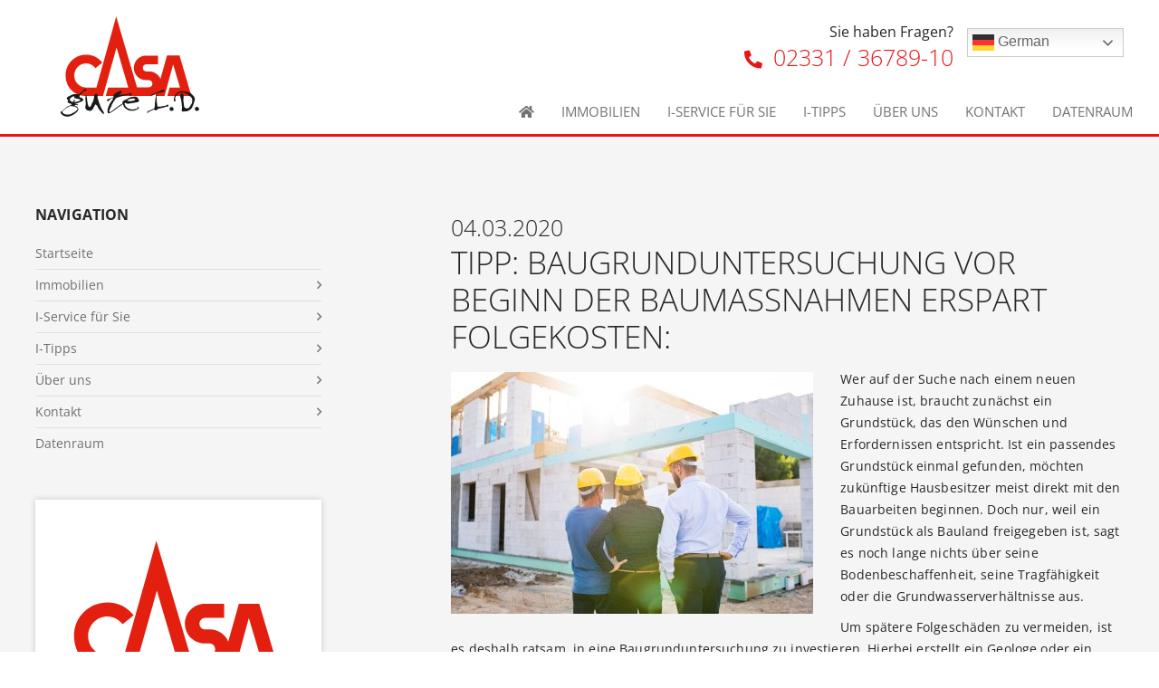

--- FILE ---
content_type: text/html; charset=UTF-8
request_url: https://www.casa-id.de/aktuelles/tipp-baugrunduntersuchung-vor-beginn-der-baumassnahmen-erspart-folgekosten/
body_size: 19908
content:
<!DOCTYPE html>
<html lang="de" class="no-js no-svg" itemscope itemtype="http://schema.org/WebPage">
<head>
<meta charset="UTF-8">
<meta name="viewport" content="width=device-width, initial-scale=1">
<!--
Webdesign & -entwicklung:
screenwork
https://www.screenwork.de
-->
<meta name='robots' content='index, follow, max-image-preview:large, max-snippet:-1, max-video-preview:-1' />

	<title>Tipp: Baugrunduntersuchung vor Beginn der Baumaßnahmen erspart Folgekosten: &#8211; Casa immobilien</title>
	<link rel="canonical" href="https://www.casa-id.de/aktuelles/tipp-baugrunduntersuchung-vor-beginn-der-baumassnahmen-erspart-folgekosten/" />
	<meta property="og:locale" content="de_DE" />
	<meta property="og:type" content="article" />
	<meta property="og:title" content="Tipp: Baugrunduntersuchung vor Beginn der Baumaßnahmen erspart Folgekosten: &#8211; Casa immobilien" />
	<meta property="og:description" content="Wer auf der Suche nach einem neuen Zuhause ist, braucht zunächst ein Grundstück, das den Wünschen und Erfordernissen entspricht. Ist ein passendes Grundstück einmal gefunden, möchten zukünftige Hausbesitzer meist direkt mit den Bauarbeiten beginnen. Doch nur, weil ein Grundstück als Bauland freigegeben ist, sagt es noch lange nichts über seine Bodenbeschaffenheit, seine Tragfähigkeit oder die [&hellip;]" />
	<meta property="og:url" content="https://www.casa-id.de/aktuelles/tipp-baugrunduntersuchung-vor-beginn-der-baumassnahmen-erspart-folgekosten/" />
	<meta property="og:site_name" content="Casa immobilien" />
	<meta property="article:publisher" content="https://www.facebook.com/casa.immobilien.hagen/" />
	<meta name="twitter:label1" content="Geschätzte Lesezeit" />
	<meta name="twitter:data1" content="1 Minute" />


<meta property='og:image' content='https://www.immonewsfeed.de/pics/medium/1582885579_photodune-21063686-architects-and-worker-at-the-construction-site-xl.jpg' /><style id='wp-img-auto-sizes-contain-inline-css' type='text/css'>
img:is([sizes=auto i],[sizes^="auto," i]){contain-intrinsic-size:3000px 1500px}
/*# sourceURL=wp-img-auto-sizes-contain-inline-css */
</style>
<style id='classic-theme-styles-inline-css' type='text/css'>
/*! This file is auto-generated */
.wp-block-button__link{color:#fff;background-color:#32373c;border-radius:9999px;box-shadow:none;text-decoration:none;padding:calc(.667em + 2px) calc(1.333em + 2px);font-size:1.125em}.wp-block-file__button{background:#32373c;color:#fff;text-decoration:none}
/*# sourceURL=/wp-includes/css/classic-themes.min.css */
</style>
<link rel='stylesheet' id='build-style-css' href='https://www.casa-id.de/media/build/build.css?ver=c9ea08adcd6b46e5e37e' type='text/css' media='all' />
<link rel='stylesheet' id='borlabs-cookie-css' href='https://www.casa-id.de/wp-content/cache/borlabs-cookie/borlabs-cookie_1_de.css?ver=2.3.6-292898' type='text/css' media='all' />
<link rel='stylesheet' id='tablepress-default-css' href='https://www.casa-id.de/wp-content/plugins/tablepress/css/build/default.css?ver=3.2.6' type='text/css' media='all' />
<style>
@font-face { font-family: 'Open Sans'; font-style: normal; font-weight: 300; font-stretch: 100%; src: url(https://www.casa-id.de/media/files/fonts-tmp/15fd0ee639152ce39f9be3dbc546f041.woff2) format('woff2'); unicode-range: U+0460-052F,U+1C80-1C8A,U+20B4,U+2DE0-2DFF,U+A640-A69F,U+FE2E-FE2F;}@font-face { font-family: 'Open Sans'; font-style: normal; font-weight: 300; font-stretch: 100%; src: url(https://www.casa-id.de/media/files/fonts-tmp/2e9b46d5adafd7ba6356f7d08c74aef4.woff2) format('woff2'); unicode-range: U+0301,U+0400-045F,U+0490-0491,U+04B0-04B1,U+2116;}@font-face { font-family: 'Open Sans'; font-style: normal; font-weight: 300; font-stretch: 100%; src: url(https://www.casa-id.de/media/files/fonts-tmp/aaa1b5c367f9b6db73edf2e1f5bd0749.woff2) format('woff2'); unicode-range: U+1F00-1FFF;}@font-face { font-family: 'Open Sans'; font-style: normal; font-weight: 300; font-stretch: 100%; src: url(https://www.casa-id.de/media/files/fonts-tmp/c67329f45a59325f64adc3486cb10126.woff2) format('woff2'); unicode-range: U+0370-0377,U+037A-037F,U+0384-038A,U+038C,U+038E-03A1,U+03A3-03FF;}@font-face { font-family: 'Open Sans'; font-style: normal; font-weight: 300; font-stretch: 100%; src: url(https://www.casa-id.de/media/files/fonts-tmp/53b47dadfcb52e4bcd24b2433411a0f8.woff2) format('woff2'); unicode-range: U+0307-0308,U+0590-05FF,U+200C-2010,U+20AA,U+25CC,U+FB1D-FB4F;}@font-face { font-family: 'Open Sans'; font-style: normal; font-weight: 300; font-stretch: 100%; src: url(https://www.casa-id.de/media/files/fonts-tmp/ecacf0f4f493261511eb1713f2199f4e.woff2) format('woff2'); unicode-range: U+0302-0303,U+0305,U+0307-0308,U+0310,U+0312,U+0315,U+031A,U+0326-0327,U+032C,U+032F-0330,U+0332-0333,U+0338,U+033A,U+0346,U+034D,U+0391-03A1,U+03A3-03A9,U+03B1-03C9,U+03D1,U+03D5-03D6,U+03F0-03F1,U+03F4-03F5,U+2016-2017,U+2034-2038,U+203C,U+2040,U+2043,U+2047,U+2050,U+2057,U+205F,U+2070-2071,U+2074-208E,U+2090-209C,U+20D0-20DC,U+20E1,U+20E5-20EF,U+2100-2112,U+2114-2115,U+2117-2121,U+2123-214F,U+2190,U+2192,U+2194-21AE,U+21B0-21E5,U+21F1-21F2,U+21F4-2211,U+2213-2214,U+2216-22FF,U+2308-230B,U+2310,U+2319,U+231C-2321,U+2336-237A,U+237C,U+2395,U+239B-23B7,U+23D0,U+23DC-23E1,U+2474-2475,U+25AF,U+25B3,U+25B7,U+25BD,U+25C1,U+25CA,U+25CC,U+25FB,U+266D-266F,U+27C0-27FF,U+2900-2AFF,U+2B0E-2B11,U+2B30-2B4C,U+2BFE,U+3030,U+FF5B,U+FF5D,U+1D400-1D7FF,U+1EE00-1EEFF;}@font-face { font-family: 'Open Sans'; font-style: normal; font-weight: 300; font-stretch: 100%; src: url(https://www.casa-id.de/media/files/fonts-tmp/4572e28994c87da20a443e490b4e5f4f.woff2) format('woff2'); unicode-range: U+0001-000C,U+000E-001F,U+007F-009F,U+20DD-20E0,U+20E2-20E4,U+2150-218F,U+2190,U+2192,U+2194-2199,U+21AF,U+21E6-21F0,U+21F3,U+2218-2219,U+2299,U+22C4-22C6,U+2300-243F,U+2440-244A,U+2460-24FF,U+25A0-27BF,U+2800-28FF,U+2921-2922,U+2981,U+29BF,U+29EB,U+2B00-2BFF,U+4DC0-4DFF,U+FFF9-FFFB,U+10140-1018E,U+10190-1019C,U+101A0,U+101D0-101FD,U+102E0-102FB,U+10E60-10E7E,U+1D2C0-1D2D3,U+1D2E0-1D37F,U+1F000-1F0FF,U+1F100-1F1AD,U+1F1E6-1F1FF,U+1F30D-1F30F,U+1F315,U+1F31C,U+1F31E,U+1F320-1F32C,U+1F336,U+1F378,U+1F37D,U+1F382,U+1F393-1F39F,U+1F3A7-1F3A8,U+1F3AC-1F3AF,U+1F3C2,U+1F3C4-1F3C6,U+1F3CA-1F3CE,U+1F3D4-1F3E0,U+1F3ED,U+1F3F1-1F3F3,U+1F3F5-1F3F7,U+1F408,U+1F415,U+1F41F,U+1F426,U+1F43F,U+1F441-1F442,U+1F444,U+1F446-1F449,U+1F44C-1F44E,U+1F453,U+1F46A,U+1F47D,U+1F4A3,U+1F4B0,U+1F4B3,U+1F4B9,U+1F4BB,U+1F4BF,U+1F4C8-1F4CB,U+1F4D6,U+1F4DA,U+1F4DF,U+1F4E3-1F4E6,U+1F4EA-1F4ED,U+1F4F7,U+1F4F9-1F4FB,U+1F4FD-1F4FE,U+1F503,U+1F507-1F50B,U+1F50D,U+1F512-1F513,U+1F53E-1F54A,U+1F54F-1F5FA,U+1F610,U+1F650-1F67F,U+1F687,U+1F68D,U+1F691,U+1F694,U+1F698,U+1F6AD,U+1F6B2,U+1F6B9-1F6BA,U+1F6BC,U+1F6C6-1F6CF,U+1F6D3-1F6D7,U+1F6E0-1F6EA,U+1F6F0-1F6F3,U+1F6F7-1F6FC,U+1F700-1F7FF,U+1F800-1F80B,U+1F810-1F847,U+1F850-1F859,U+1F860-1F887,U+1F890-1F8AD,U+1F8B0-1F8BB,U+1F8C0-1F8C1,U+1F900-1F90B,U+1F93B,U+1F946,U+1F984,U+1F996,U+1F9E9,U+1FA00-1FA6F,U+1FA70-1FA7C,U+1FA80-1FA89,U+1FA8F-1FAC6,U+1FACE-1FADC,U+1FADF-1FAE9,U+1FAF0-1FAF8,U+1FB00-1FBFF;}@font-face { font-family: 'Open Sans'; font-style: normal; font-weight: 300; font-stretch: 100%; src: url(https://www.casa-id.de/media/files/fonts-tmp/b7cd760cdcb418df2bec3fd95dde45bb.woff2) format('woff2'); unicode-range: U+0102-0103,U+0110-0111,U+0128-0129,U+0168-0169,U+01A0-01A1,U+01AF-01B0,U+0300-0301,U+0303-0304,U+0308-0309,U+0323,U+0329,U+1EA0-1EF9,U+20AB;}@font-face { font-family: 'Open Sans'; font-style: normal; font-weight: 300; font-stretch: 100%; src: url(https://www.casa-id.de/media/files/fonts-tmp/27125ddfaff193328ed0e196571cad40.woff2) format('woff2'); unicode-range: U+0100-02BA,U+02BD-02C5,U+02C7-02CC,U+02CE-02D7,U+02DD-02FF,U+0304,U+0308,U+0329,U+1D00-1DBF,U+1E00-1E9F,U+1EF2-1EFF,U+2020,U+20A0-20AB,U+20AD-20C0,U+2113,U+2C60-2C7F,U+A720-A7FF;}@font-face { font-family: 'Open Sans'; font-style: normal; font-weight: 300; font-stretch: 100%; src: url(https://www.casa-id.de/media/files/fonts-tmp/52962c5d37b36f06e98c06990b9d4fd4.woff2) format('woff2'); unicode-range: U+0000-00FF,U+0131,U+0152-0153,U+02BB-02BC,U+02C6,U+02DA,U+02DC,U+0304,U+0308,U+0329,U+2000-206F,U+20AC,U+2122,U+2191,U+2193,U+2212,U+2215,U+FEFF,U+FFFD;}@font-face { font-family: 'Open Sans'; font-style: normal; font-weight: 400; font-stretch: 100%; src: url(https://www.casa-id.de/media/files/fonts-tmp/15fd0ee639152ce39f9be3dbc546f041.woff2) format('woff2'); unicode-range: U+0460-052F,U+1C80-1C8A,U+20B4,U+2DE0-2DFF,U+A640-A69F,U+FE2E-FE2F;}@font-face { font-family: 'Open Sans'; font-style: normal; font-weight: 400; font-stretch: 100%; src: url(https://www.casa-id.de/media/files/fonts-tmp/2e9b46d5adafd7ba6356f7d08c74aef4.woff2) format('woff2'); unicode-range: U+0301,U+0400-045F,U+0490-0491,U+04B0-04B1,U+2116;}@font-face { font-family: 'Open Sans'; font-style: normal; font-weight: 400; font-stretch: 100%; src: url(https://www.casa-id.de/media/files/fonts-tmp/aaa1b5c367f9b6db73edf2e1f5bd0749.woff2) format('woff2'); unicode-range: U+1F00-1FFF;}@font-face { font-family: 'Open Sans'; font-style: normal; font-weight: 400; font-stretch: 100%; src: url(https://www.casa-id.de/media/files/fonts-tmp/c67329f45a59325f64adc3486cb10126.woff2) format('woff2'); unicode-range: U+0370-0377,U+037A-037F,U+0384-038A,U+038C,U+038E-03A1,U+03A3-03FF;}@font-face { font-family: 'Open Sans'; font-style: normal; font-weight: 400; font-stretch: 100%; src: url(https://www.casa-id.de/media/files/fonts-tmp/53b47dadfcb52e4bcd24b2433411a0f8.woff2) format('woff2'); unicode-range: U+0307-0308,U+0590-05FF,U+200C-2010,U+20AA,U+25CC,U+FB1D-FB4F;}@font-face { font-family: 'Open Sans'; font-style: normal; font-weight: 400; font-stretch: 100%; src: url(https://www.casa-id.de/media/files/fonts-tmp/ecacf0f4f493261511eb1713f2199f4e.woff2) format('woff2'); unicode-range: U+0302-0303,U+0305,U+0307-0308,U+0310,U+0312,U+0315,U+031A,U+0326-0327,U+032C,U+032F-0330,U+0332-0333,U+0338,U+033A,U+0346,U+034D,U+0391-03A1,U+03A3-03A9,U+03B1-03C9,U+03D1,U+03D5-03D6,U+03F0-03F1,U+03F4-03F5,U+2016-2017,U+2034-2038,U+203C,U+2040,U+2043,U+2047,U+2050,U+2057,U+205F,U+2070-2071,U+2074-208E,U+2090-209C,U+20D0-20DC,U+20E1,U+20E5-20EF,U+2100-2112,U+2114-2115,U+2117-2121,U+2123-214F,U+2190,U+2192,U+2194-21AE,U+21B0-21E5,U+21F1-21F2,U+21F4-2211,U+2213-2214,U+2216-22FF,U+2308-230B,U+2310,U+2319,U+231C-2321,U+2336-237A,U+237C,U+2395,U+239B-23B7,U+23D0,U+23DC-23E1,U+2474-2475,U+25AF,U+25B3,U+25B7,U+25BD,U+25C1,U+25CA,U+25CC,U+25FB,U+266D-266F,U+27C0-27FF,U+2900-2AFF,U+2B0E-2B11,U+2B30-2B4C,U+2BFE,U+3030,U+FF5B,U+FF5D,U+1D400-1D7FF,U+1EE00-1EEFF;}@font-face { font-family: 'Open Sans'; font-style: normal; font-weight: 400; font-stretch: 100%; src: url(https://www.casa-id.de/media/files/fonts-tmp/4572e28994c87da20a443e490b4e5f4f.woff2) format('woff2'); unicode-range: U+0001-000C,U+000E-001F,U+007F-009F,U+20DD-20E0,U+20E2-20E4,U+2150-218F,U+2190,U+2192,U+2194-2199,U+21AF,U+21E6-21F0,U+21F3,U+2218-2219,U+2299,U+22C4-22C6,U+2300-243F,U+2440-244A,U+2460-24FF,U+25A0-27BF,U+2800-28FF,U+2921-2922,U+2981,U+29BF,U+29EB,U+2B00-2BFF,U+4DC0-4DFF,U+FFF9-FFFB,U+10140-1018E,U+10190-1019C,U+101A0,U+101D0-101FD,U+102E0-102FB,U+10E60-10E7E,U+1D2C0-1D2D3,U+1D2E0-1D37F,U+1F000-1F0FF,U+1F100-1F1AD,U+1F1E6-1F1FF,U+1F30D-1F30F,U+1F315,U+1F31C,U+1F31E,U+1F320-1F32C,U+1F336,U+1F378,U+1F37D,U+1F382,U+1F393-1F39F,U+1F3A7-1F3A8,U+1F3AC-1F3AF,U+1F3C2,U+1F3C4-1F3C6,U+1F3CA-1F3CE,U+1F3D4-1F3E0,U+1F3ED,U+1F3F1-1F3F3,U+1F3F5-1F3F7,U+1F408,U+1F415,U+1F41F,U+1F426,U+1F43F,U+1F441-1F442,U+1F444,U+1F446-1F449,U+1F44C-1F44E,U+1F453,U+1F46A,U+1F47D,U+1F4A3,U+1F4B0,U+1F4B3,U+1F4B9,U+1F4BB,U+1F4BF,U+1F4C8-1F4CB,U+1F4D6,U+1F4DA,U+1F4DF,U+1F4E3-1F4E6,U+1F4EA-1F4ED,U+1F4F7,U+1F4F9-1F4FB,U+1F4FD-1F4FE,U+1F503,U+1F507-1F50B,U+1F50D,U+1F512-1F513,U+1F53E-1F54A,U+1F54F-1F5FA,U+1F610,U+1F650-1F67F,U+1F687,U+1F68D,U+1F691,U+1F694,U+1F698,U+1F6AD,U+1F6B2,U+1F6B9-1F6BA,U+1F6BC,U+1F6C6-1F6CF,U+1F6D3-1F6D7,U+1F6E0-1F6EA,U+1F6F0-1F6F3,U+1F6F7-1F6FC,U+1F700-1F7FF,U+1F800-1F80B,U+1F810-1F847,U+1F850-1F859,U+1F860-1F887,U+1F890-1F8AD,U+1F8B0-1F8BB,U+1F8C0-1F8C1,U+1F900-1F90B,U+1F93B,U+1F946,U+1F984,U+1F996,U+1F9E9,U+1FA00-1FA6F,U+1FA70-1FA7C,U+1FA80-1FA89,U+1FA8F-1FAC6,U+1FACE-1FADC,U+1FADF-1FAE9,U+1FAF0-1FAF8,U+1FB00-1FBFF;}@font-face { font-family: 'Open Sans'; font-style: normal; font-weight: 400; font-stretch: 100%; src: url(https://www.casa-id.de/media/files/fonts-tmp/b7cd760cdcb418df2bec3fd95dde45bb.woff2) format('woff2'); unicode-range: U+0102-0103,U+0110-0111,U+0128-0129,U+0168-0169,U+01A0-01A1,U+01AF-01B0,U+0300-0301,U+0303-0304,U+0308-0309,U+0323,U+0329,U+1EA0-1EF9,U+20AB;}@font-face { font-family: 'Open Sans'; font-style: normal; font-weight: 400; font-stretch: 100%; src: url(https://www.casa-id.de/media/files/fonts-tmp/27125ddfaff193328ed0e196571cad40.woff2) format('woff2'); unicode-range: U+0100-02BA,U+02BD-02C5,U+02C7-02CC,U+02CE-02D7,U+02DD-02FF,U+0304,U+0308,U+0329,U+1D00-1DBF,U+1E00-1E9F,U+1EF2-1EFF,U+2020,U+20A0-20AB,U+20AD-20C0,U+2113,U+2C60-2C7F,U+A720-A7FF;}@font-face { font-family: 'Open Sans'; font-style: normal; font-weight: 400; font-stretch: 100%; src: url(https://www.casa-id.de/media/files/fonts-tmp/52962c5d37b36f06e98c06990b9d4fd4.woff2) format('woff2'); unicode-range: U+0000-00FF,U+0131,U+0152-0153,U+02BB-02BC,U+02C6,U+02DA,U+02DC,U+0304,U+0308,U+0329,U+2000-206F,U+20AC,U+2122,U+2191,U+2193,U+2212,U+2215,U+FEFF,U+FFFD;}@font-face { font-family: 'Open Sans'; font-style: normal; font-weight: 600; font-stretch: 100%; src: url(https://www.casa-id.de/media/files/fonts-tmp/15fd0ee639152ce39f9be3dbc546f041.woff2) format('woff2'); unicode-range: U+0460-052F,U+1C80-1C8A,U+20B4,U+2DE0-2DFF,U+A640-A69F,U+FE2E-FE2F;}@font-face { font-family: 'Open Sans'; font-style: normal; font-weight: 600; font-stretch: 100%; src: url(https://www.casa-id.de/media/files/fonts-tmp/2e9b46d5adafd7ba6356f7d08c74aef4.woff2) format('woff2'); unicode-range: U+0301,U+0400-045F,U+0490-0491,U+04B0-04B1,U+2116;}@font-face { font-family: 'Open Sans'; font-style: normal; font-weight: 600; font-stretch: 100%; src: url(https://www.casa-id.de/media/files/fonts-tmp/aaa1b5c367f9b6db73edf2e1f5bd0749.woff2) format('woff2'); unicode-range: U+1F00-1FFF;}@font-face { font-family: 'Open Sans'; font-style: normal; font-weight: 600; font-stretch: 100%; src: url(https://www.casa-id.de/media/files/fonts-tmp/c67329f45a59325f64adc3486cb10126.woff2) format('woff2'); unicode-range: U+0370-0377,U+037A-037F,U+0384-038A,U+038C,U+038E-03A1,U+03A3-03FF;}@font-face { font-family: 'Open Sans'; font-style: normal; font-weight: 600; font-stretch: 100%; src: url(https://www.casa-id.de/media/files/fonts-tmp/53b47dadfcb52e4bcd24b2433411a0f8.woff2) format('woff2'); unicode-range: U+0307-0308,U+0590-05FF,U+200C-2010,U+20AA,U+25CC,U+FB1D-FB4F;}@font-face { font-family: 'Open Sans'; font-style: normal; font-weight: 600; font-stretch: 100%; src: url(https://www.casa-id.de/media/files/fonts-tmp/ecacf0f4f493261511eb1713f2199f4e.woff2) format('woff2'); unicode-range: U+0302-0303,U+0305,U+0307-0308,U+0310,U+0312,U+0315,U+031A,U+0326-0327,U+032C,U+032F-0330,U+0332-0333,U+0338,U+033A,U+0346,U+034D,U+0391-03A1,U+03A3-03A9,U+03B1-03C9,U+03D1,U+03D5-03D6,U+03F0-03F1,U+03F4-03F5,U+2016-2017,U+2034-2038,U+203C,U+2040,U+2043,U+2047,U+2050,U+2057,U+205F,U+2070-2071,U+2074-208E,U+2090-209C,U+20D0-20DC,U+20E1,U+20E5-20EF,U+2100-2112,U+2114-2115,U+2117-2121,U+2123-214F,U+2190,U+2192,U+2194-21AE,U+21B0-21E5,U+21F1-21F2,U+21F4-2211,U+2213-2214,U+2216-22FF,U+2308-230B,U+2310,U+2319,U+231C-2321,U+2336-237A,U+237C,U+2395,U+239B-23B7,U+23D0,U+23DC-23E1,U+2474-2475,U+25AF,U+25B3,U+25B7,U+25BD,U+25C1,U+25CA,U+25CC,U+25FB,U+266D-266F,U+27C0-27FF,U+2900-2AFF,U+2B0E-2B11,U+2B30-2B4C,U+2BFE,U+3030,U+FF5B,U+FF5D,U+1D400-1D7FF,U+1EE00-1EEFF;}@font-face { font-family: 'Open Sans'; font-style: normal; font-weight: 600; font-stretch: 100%; src: url(https://www.casa-id.de/media/files/fonts-tmp/4572e28994c87da20a443e490b4e5f4f.woff2) format('woff2'); unicode-range: U+0001-000C,U+000E-001F,U+007F-009F,U+20DD-20E0,U+20E2-20E4,U+2150-218F,U+2190,U+2192,U+2194-2199,U+21AF,U+21E6-21F0,U+21F3,U+2218-2219,U+2299,U+22C4-22C6,U+2300-243F,U+2440-244A,U+2460-24FF,U+25A0-27BF,U+2800-28FF,U+2921-2922,U+2981,U+29BF,U+29EB,U+2B00-2BFF,U+4DC0-4DFF,U+FFF9-FFFB,U+10140-1018E,U+10190-1019C,U+101A0,U+101D0-101FD,U+102E0-102FB,U+10E60-10E7E,U+1D2C0-1D2D3,U+1D2E0-1D37F,U+1F000-1F0FF,U+1F100-1F1AD,U+1F1E6-1F1FF,U+1F30D-1F30F,U+1F315,U+1F31C,U+1F31E,U+1F320-1F32C,U+1F336,U+1F378,U+1F37D,U+1F382,U+1F393-1F39F,U+1F3A7-1F3A8,U+1F3AC-1F3AF,U+1F3C2,U+1F3C4-1F3C6,U+1F3CA-1F3CE,U+1F3D4-1F3E0,U+1F3ED,U+1F3F1-1F3F3,U+1F3F5-1F3F7,U+1F408,U+1F415,U+1F41F,U+1F426,U+1F43F,U+1F441-1F442,U+1F444,U+1F446-1F449,U+1F44C-1F44E,U+1F453,U+1F46A,U+1F47D,U+1F4A3,U+1F4B0,U+1F4B3,U+1F4B9,U+1F4BB,U+1F4BF,U+1F4C8-1F4CB,U+1F4D6,U+1F4DA,U+1F4DF,U+1F4E3-1F4E6,U+1F4EA-1F4ED,U+1F4F7,U+1F4F9-1F4FB,U+1F4FD-1F4FE,U+1F503,U+1F507-1F50B,U+1F50D,U+1F512-1F513,U+1F53E-1F54A,U+1F54F-1F5FA,U+1F610,U+1F650-1F67F,U+1F687,U+1F68D,U+1F691,U+1F694,U+1F698,U+1F6AD,U+1F6B2,U+1F6B9-1F6BA,U+1F6BC,U+1F6C6-1F6CF,U+1F6D3-1F6D7,U+1F6E0-1F6EA,U+1F6F0-1F6F3,U+1F6F7-1F6FC,U+1F700-1F7FF,U+1F800-1F80B,U+1F810-1F847,U+1F850-1F859,U+1F860-1F887,U+1F890-1F8AD,U+1F8B0-1F8BB,U+1F8C0-1F8C1,U+1F900-1F90B,U+1F93B,U+1F946,U+1F984,U+1F996,U+1F9E9,U+1FA00-1FA6F,U+1FA70-1FA7C,U+1FA80-1FA89,U+1FA8F-1FAC6,U+1FACE-1FADC,U+1FADF-1FAE9,U+1FAF0-1FAF8,U+1FB00-1FBFF;}@font-face { font-family: 'Open Sans'; font-style: normal; font-weight: 600; font-stretch: 100%; src: url(https://www.casa-id.de/media/files/fonts-tmp/b7cd760cdcb418df2bec3fd95dde45bb.woff2) format('woff2'); unicode-range: U+0102-0103,U+0110-0111,U+0128-0129,U+0168-0169,U+01A0-01A1,U+01AF-01B0,U+0300-0301,U+0303-0304,U+0308-0309,U+0323,U+0329,U+1EA0-1EF9,U+20AB;}@font-face { font-family: 'Open Sans'; font-style: normal; font-weight: 600; font-stretch: 100%; src: url(https://www.casa-id.de/media/files/fonts-tmp/27125ddfaff193328ed0e196571cad40.woff2) format('woff2'); unicode-range: U+0100-02BA,U+02BD-02C5,U+02C7-02CC,U+02CE-02D7,U+02DD-02FF,U+0304,U+0308,U+0329,U+1D00-1DBF,U+1E00-1E9F,U+1EF2-1EFF,U+2020,U+20A0-20AB,U+20AD-20C0,U+2113,U+2C60-2C7F,U+A720-A7FF;}@font-face { font-family: 'Open Sans'; font-style: normal; font-weight: 600; font-stretch: 100%; src: url(https://www.casa-id.de/media/files/fonts-tmp/52962c5d37b36f06e98c06990b9d4fd4.woff2) format('woff2'); unicode-range: U+0000-00FF,U+0131,U+0152-0153,U+02BB-02BC,U+02C6,U+02DA,U+02DC,U+0304,U+0308,U+0329,U+2000-206F,U+20AC,U+2122,U+2191,U+2193,U+2212,U+2215,U+FEFF,U+FFFD;}@font-face { font-family: 'Open Sans'; font-style: normal; font-weight: 700; font-stretch: 100%; src: url(https://www.casa-id.de/media/files/fonts-tmp/15fd0ee639152ce39f9be3dbc546f041.woff2) format('woff2'); unicode-range: U+0460-052F,U+1C80-1C8A,U+20B4,U+2DE0-2DFF,U+A640-A69F,U+FE2E-FE2F;}@font-face { font-family: 'Open Sans'; font-style: normal; font-weight: 700; font-stretch: 100%; src: url(https://www.casa-id.de/media/files/fonts-tmp/2e9b46d5adafd7ba6356f7d08c74aef4.woff2) format('woff2'); unicode-range: U+0301,U+0400-045F,U+0490-0491,U+04B0-04B1,U+2116;}@font-face { font-family: 'Open Sans'; font-style: normal; font-weight: 700; font-stretch: 100%; src: url(https://www.casa-id.de/media/files/fonts-tmp/aaa1b5c367f9b6db73edf2e1f5bd0749.woff2) format('woff2'); unicode-range: U+1F00-1FFF;}@font-face { font-family: 'Open Sans'; font-style: normal; font-weight: 700; font-stretch: 100%; src: url(https://www.casa-id.de/media/files/fonts-tmp/c67329f45a59325f64adc3486cb10126.woff2) format('woff2'); unicode-range: U+0370-0377,U+037A-037F,U+0384-038A,U+038C,U+038E-03A1,U+03A3-03FF;}@font-face { font-family: 'Open Sans'; font-style: normal; font-weight: 700; font-stretch: 100%; src: url(https://www.casa-id.de/media/files/fonts-tmp/53b47dadfcb52e4bcd24b2433411a0f8.woff2) format('woff2'); unicode-range: U+0307-0308,U+0590-05FF,U+200C-2010,U+20AA,U+25CC,U+FB1D-FB4F;}@font-face { font-family: 'Open Sans'; font-style: normal; font-weight: 700; font-stretch: 100%; src: url(https://www.casa-id.de/media/files/fonts-tmp/ecacf0f4f493261511eb1713f2199f4e.woff2) format('woff2'); unicode-range: U+0302-0303,U+0305,U+0307-0308,U+0310,U+0312,U+0315,U+031A,U+0326-0327,U+032C,U+032F-0330,U+0332-0333,U+0338,U+033A,U+0346,U+034D,U+0391-03A1,U+03A3-03A9,U+03B1-03C9,U+03D1,U+03D5-03D6,U+03F0-03F1,U+03F4-03F5,U+2016-2017,U+2034-2038,U+203C,U+2040,U+2043,U+2047,U+2050,U+2057,U+205F,U+2070-2071,U+2074-208E,U+2090-209C,U+20D0-20DC,U+20E1,U+20E5-20EF,U+2100-2112,U+2114-2115,U+2117-2121,U+2123-214F,U+2190,U+2192,U+2194-21AE,U+21B0-21E5,U+21F1-21F2,U+21F4-2211,U+2213-2214,U+2216-22FF,U+2308-230B,U+2310,U+2319,U+231C-2321,U+2336-237A,U+237C,U+2395,U+239B-23B7,U+23D0,U+23DC-23E1,U+2474-2475,U+25AF,U+25B3,U+25B7,U+25BD,U+25C1,U+25CA,U+25CC,U+25FB,U+266D-266F,U+27C0-27FF,U+2900-2AFF,U+2B0E-2B11,U+2B30-2B4C,U+2BFE,U+3030,U+FF5B,U+FF5D,U+1D400-1D7FF,U+1EE00-1EEFF;}@font-face { font-family: 'Open Sans'; font-style: normal; font-weight: 700; font-stretch: 100%; src: url(https://www.casa-id.de/media/files/fonts-tmp/4572e28994c87da20a443e490b4e5f4f.woff2) format('woff2'); unicode-range: U+0001-000C,U+000E-001F,U+007F-009F,U+20DD-20E0,U+20E2-20E4,U+2150-218F,U+2190,U+2192,U+2194-2199,U+21AF,U+21E6-21F0,U+21F3,U+2218-2219,U+2299,U+22C4-22C6,U+2300-243F,U+2440-244A,U+2460-24FF,U+25A0-27BF,U+2800-28FF,U+2921-2922,U+2981,U+29BF,U+29EB,U+2B00-2BFF,U+4DC0-4DFF,U+FFF9-FFFB,U+10140-1018E,U+10190-1019C,U+101A0,U+101D0-101FD,U+102E0-102FB,U+10E60-10E7E,U+1D2C0-1D2D3,U+1D2E0-1D37F,U+1F000-1F0FF,U+1F100-1F1AD,U+1F1E6-1F1FF,U+1F30D-1F30F,U+1F315,U+1F31C,U+1F31E,U+1F320-1F32C,U+1F336,U+1F378,U+1F37D,U+1F382,U+1F393-1F39F,U+1F3A7-1F3A8,U+1F3AC-1F3AF,U+1F3C2,U+1F3C4-1F3C6,U+1F3CA-1F3CE,U+1F3D4-1F3E0,U+1F3ED,U+1F3F1-1F3F3,U+1F3F5-1F3F7,U+1F408,U+1F415,U+1F41F,U+1F426,U+1F43F,U+1F441-1F442,U+1F444,U+1F446-1F449,U+1F44C-1F44E,U+1F453,U+1F46A,U+1F47D,U+1F4A3,U+1F4B0,U+1F4B3,U+1F4B9,U+1F4BB,U+1F4BF,U+1F4C8-1F4CB,U+1F4D6,U+1F4DA,U+1F4DF,U+1F4E3-1F4E6,U+1F4EA-1F4ED,U+1F4F7,U+1F4F9-1F4FB,U+1F4FD-1F4FE,U+1F503,U+1F507-1F50B,U+1F50D,U+1F512-1F513,U+1F53E-1F54A,U+1F54F-1F5FA,U+1F610,U+1F650-1F67F,U+1F687,U+1F68D,U+1F691,U+1F694,U+1F698,U+1F6AD,U+1F6B2,U+1F6B9-1F6BA,U+1F6BC,U+1F6C6-1F6CF,U+1F6D3-1F6D7,U+1F6E0-1F6EA,U+1F6F0-1F6F3,U+1F6F7-1F6FC,U+1F700-1F7FF,U+1F800-1F80B,U+1F810-1F847,U+1F850-1F859,U+1F860-1F887,U+1F890-1F8AD,U+1F8B0-1F8BB,U+1F8C0-1F8C1,U+1F900-1F90B,U+1F93B,U+1F946,U+1F984,U+1F996,U+1F9E9,U+1FA00-1FA6F,U+1FA70-1FA7C,U+1FA80-1FA89,U+1FA8F-1FAC6,U+1FACE-1FADC,U+1FADF-1FAE9,U+1FAF0-1FAF8,U+1FB00-1FBFF;}@font-face { font-family: 'Open Sans'; font-style: normal; font-weight: 700; font-stretch: 100%; src: url(https://www.casa-id.de/media/files/fonts-tmp/b7cd760cdcb418df2bec3fd95dde45bb.woff2) format('woff2'); unicode-range: U+0102-0103,U+0110-0111,U+0128-0129,U+0168-0169,U+01A0-01A1,U+01AF-01B0,U+0300-0301,U+0303-0304,U+0308-0309,U+0323,U+0329,U+1EA0-1EF9,U+20AB;}@font-face { font-family: 'Open Sans'; font-style: normal; font-weight: 700; font-stretch: 100%; src: url(https://www.casa-id.de/media/files/fonts-tmp/27125ddfaff193328ed0e196571cad40.woff2) format('woff2'); unicode-range: U+0100-02BA,U+02BD-02C5,U+02C7-02CC,U+02CE-02D7,U+02DD-02FF,U+0304,U+0308,U+0329,U+1D00-1DBF,U+1E00-1E9F,U+1EF2-1EFF,U+2020,U+20A0-20AB,U+20AD-20C0,U+2113,U+2C60-2C7F,U+A720-A7FF;}@font-face { font-family: 'Open Sans'; font-style: normal; font-weight: 700; font-stretch: 100%; src: url(https://www.casa-id.de/media/files/fonts-tmp/52962c5d37b36f06e98c06990b9d4fd4.woff2) format('woff2'); unicode-range: U+0000-00FF,U+0131,U+0152-0153,U+02BB-02BC,U+02C6,U+02DA,U+02DC,U+0304,U+0308,U+0329,U+2000-206F,U+20AC,U+2122,U+2191,U+2193,U+2212,U+2215,U+FEFF,U+FFFD;}
</style><script>(function(html){html.className = html.className.replace(/\bno-js\b/, "js")})(document.documentElement);</script><script id='nitro-telemetry-meta' nitro-exclude>window.NPTelemetryMetadata={missReason: (!window.NITROPACK_STATE ? 'cache not found' : 'hit'),pageType: 'sw_news',isEligibleForOptimization: true,}</script><script id='nitro-generic' nitro-exclude>(()=>{window.NitroPack=window.NitroPack||{coreVersion:"na",isCounted:!1};let e=document.createElement("script");if(e.src="https://nitroscripts.com/RNsjBPgpNfzzMUOkXzPYxpewvkRjragy",e.async=!0,e.id="nitro-script",document.head.appendChild(e),!window.NitroPack.isCounted){window.NitroPack.isCounted=!0;let t=()=>{navigator.sendBeacon("https://to.getnitropack.com/p",JSON.stringify({siteId:"RNsjBPgpNfzzMUOkXzPYxpewvkRjragy",url:window.location.href,isOptimized:!!window.IS_NITROPACK,coreVersion:"na",missReason:window.NPTelemetryMetadata?.missReason||"",pageType:window.NPTelemetryMetadata?.pageType||"",isEligibleForOptimization:!!window.NPTelemetryMetadata?.isEligibleForOptimization}))};(()=>{let e=()=>new Promise(e=>{"complete"===document.readyState?e():window.addEventListener("load",e)}),i=()=>new Promise(e=>{document.prerendering?document.addEventListener("prerenderingchange",e,{once:!0}):e()}),a=async()=>{await i(),await e(),t()};a()})(),window.addEventListener("pageshow",e=>{if(e.persisted){let i=document.prerendering||self.performance?.getEntriesByType?.("navigation")[0]?.activationStart>0;"visible"!==document.visibilityState||i||t()}})}})();</script><link rel="icon" href="https://www.casa-id.de/media/files/Logo-150x109.png" sizes="32x32" />
<link rel="icon" href="https://www.casa-id.de/media/files/Logo.png" sizes="192x192" />
<link rel="apple-touch-icon" href="https://www.casa-id.de/media/files/Logo.png" />
<meta name="msapplication-TileImage" content="https://www.casa-id.de/media/files/Logo.png" />


<style id='global-styles-inline-css' type='text/css'>
:root{--wp--preset--aspect-ratio--square: 1;--wp--preset--aspect-ratio--4-3: 4/3;--wp--preset--aspect-ratio--3-4: 3/4;--wp--preset--aspect-ratio--3-2: 3/2;--wp--preset--aspect-ratio--2-3: 2/3;--wp--preset--aspect-ratio--16-9: 16/9;--wp--preset--aspect-ratio--9-16: 9/16;--wp--preset--color--black: #000000;--wp--preset--color--cyan-bluish-gray: #abb8c3;--wp--preset--color--white: #ffffff;--wp--preset--color--pale-pink: #f78da7;--wp--preset--color--vivid-red: #cf2e2e;--wp--preset--color--luminous-vivid-orange: #ff6900;--wp--preset--color--luminous-vivid-amber: #fcb900;--wp--preset--color--light-green-cyan: #7bdcb5;--wp--preset--color--vivid-green-cyan: #00d084;--wp--preset--color--pale-cyan-blue: #8ed1fc;--wp--preset--color--vivid-cyan-blue: #0693e3;--wp--preset--color--vivid-purple: #9b51e0;--wp--preset--gradient--vivid-cyan-blue-to-vivid-purple: linear-gradient(135deg,rgb(6,147,227) 0%,rgb(155,81,224) 100%);--wp--preset--gradient--light-green-cyan-to-vivid-green-cyan: linear-gradient(135deg,rgb(122,220,180) 0%,rgb(0,208,130) 100%);--wp--preset--gradient--luminous-vivid-amber-to-luminous-vivid-orange: linear-gradient(135deg,rgb(252,185,0) 0%,rgb(255,105,0) 100%);--wp--preset--gradient--luminous-vivid-orange-to-vivid-red: linear-gradient(135deg,rgb(255,105,0) 0%,rgb(207,46,46) 100%);--wp--preset--gradient--very-light-gray-to-cyan-bluish-gray: linear-gradient(135deg,rgb(238,238,238) 0%,rgb(169,184,195) 100%);--wp--preset--gradient--cool-to-warm-spectrum: linear-gradient(135deg,rgb(74,234,220) 0%,rgb(151,120,209) 20%,rgb(207,42,186) 40%,rgb(238,44,130) 60%,rgb(251,105,98) 80%,rgb(254,248,76) 100%);--wp--preset--gradient--blush-light-purple: linear-gradient(135deg,rgb(255,206,236) 0%,rgb(152,150,240) 100%);--wp--preset--gradient--blush-bordeaux: linear-gradient(135deg,rgb(254,205,165) 0%,rgb(254,45,45) 50%,rgb(107,0,62) 100%);--wp--preset--gradient--luminous-dusk: linear-gradient(135deg,rgb(255,203,112) 0%,rgb(199,81,192) 50%,rgb(65,88,208) 100%);--wp--preset--gradient--pale-ocean: linear-gradient(135deg,rgb(255,245,203) 0%,rgb(182,227,212) 50%,rgb(51,167,181) 100%);--wp--preset--gradient--electric-grass: linear-gradient(135deg,rgb(202,248,128) 0%,rgb(113,206,126) 100%);--wp--preset--gradient--midnight: linear-gradient(135deg,rgb(2,3,129) 0%,rgb(40,116,252) 100%);--wp--preset--font-size--small: 13px;--wp--preset--font-size--medium: 20px;--wp--preset--font-size--large: 36px;--wp--preset--font-size--x-large: 42px;--wp--preset--spacing--20: 0.44rem;--wp--preset--spacing--30: 0.67rem;--wp--preset--spacing--40: 1rem;--wp--preset--spacing--50: 1.5rem;--wp--preset--spacing--60: 2.25rem;--wp--preset--spacing--70: 3.38rem;--wp--preset--spacing--80: 5.06rem;--wp--preset--shadow--natural: 6px 6px 9px rgba(0, 0, 0, 0.2);--wp--preset--shadow--deep: 12px 12px 50px rgba(0, 0, 0, 0.4);--wp--preset--shadow--sharp: 6px 6px 0px rgba(0, 0, 0, 0.2);--wp--preset--shadow--outlined: 6px 6px 0px -3px rgb(255, 255, 255), 6px 6px rgb(0, 0, 0);--wp--preset--shadow--crisp: 6px 6px 0px rgb(0, 0, 0);}:where(.is-layout-flex){gap: 0.5em;}:where(.is-layout-grid){gap: 0.5em;}body .is-layout-flex{display: flex;}.is-layout-flex{flex-wrap: wrap;align-items: center;}.is-layout-flex > :is(*, div){margin: 0;}body .is-layout-grid{display: grid;}.is-layout-grid > :is(*, div){margin: 0;}:where(.wp-block-columns.is-layout-flex){gap: 2em;}:where(.wp-block-columns.is-layout-grid){gap: 2em;}:where(.wp-block-post-template.is-layout-flex){gap: 1.25em;}:where(.wp-block-post-template.is-layout-grid){gap: 1.25em;}.has-black-color{color: var(--wp--preset--color--black) !important;}.has-cyan-bluish-gray-color{color: var(--wp--preset--color--cyan-bluish-gray) !important;}.has-white-color{color: var(--wp--preset--color--white) !important;}.has-pale-pink-color{color: var(--wp--preset--color--pale-pink) !important;}.has-vivid-red-color{color: var(--wp--preset--color--vivid-red) !important;}.has-luminous-vivid-orange-color{color: var(--wp--preset--color--luminous-vivid-orange) !important;}.has-luminous-vivid-amber-color{color: var(--wp--preset--color--luminous-vivid-amber) !important;}.has-light-green-cyan-color{color: var(--wp--preset--color--light-green-cyan) !important;}.has-vivid-green-cyan-color{color: var(--wp--preset--color--vivid-green-cyan) !important;}.has-pale-cyan-blue-color{color: var(--wp--preset--color--pale-cyan-blue) !important;}.has-vivid-cyan-blue-color{color: var(--wp--preset--color--vivid-cyan-blue) !important;}.has-vivid-purple-color{color: var(--wp--preset--color--vivid-purple) !important;}.has-black-background-color{background-color: var(--wp--preset--color--black) !important;}.has-cyan-bluish-gray-background-color{background-color: var(--wp--preset--color--cyan-bluish-gray) !important;}.has-white-background-color{background-color: var(--wp--preset--color--white) !important;}.has-pale-pink-background-color{background-color: var(--wp--preset--color--pale-pink) !important;}.has-vivid-red-background-color{background-color: var(--wp--preset--color--vivid-red) !important;}.has-luminous-vivid-orange-background-color{background-color: var(--wp--preset--color--luminous-vivid-orange) !important;}.has-luminous-vivid-amber-background-color{background-color: var(--wp--preset--color--luminous-vivid-amber) !important;}.has-light-green-cyan-background-color{background-color: var(--wp--preset--color--light-green-cyan) !important;}.has-vivid-green-cyan-background-color{background-color: var(--wp--preset--color--vivid-green-cyan) !important;}.has-pale-cyan-blue-background-color{background-color: var(--wp--preset--color--pale-cyan-blue) !important;}.has-vivid-cyan-blue-background-color{background-color: var(--wp--preset--color--vivid-cyan-blue) !important;}.has-vivid-purple-background-color{background-color: var(--wp--preset--color--vivid-purple) !important;}.has-black-border-color{border-color: var(--wp--preset--color--black) !important;}.has-cyan-bluish-gray-border-color{border-color: var(--wp--preset--color--cyan-bluish-gray) !important;}.has-white-border-color{border-color: var(--wp--preset--color--white) !important;}.has-pale-pink-border-color{border-color: var(--wp--preset--color--pale-pink) !important;}.has-vivid-red-border-color{border-color: var(--wp--preset--color--vivid-red) !important;}.has-luminous-vivid-orange-border-color{border-color: var(--wp--preset--color--luminous-vivid-orange) !important;}.has-luminous-vivid-amber-border-color{border-color: var(--wp--preset--color--luminous-vivid-amber) !important;}.has-light-green-cyan-border-color{border-color: var(--wp--preset--color--light-green-cyan) !important;}.has-vivid-green-cyan-border-color{border-color: var(--wp--preset--color--vivid-green-cyan) !important;}.has-pale-cyan-blue-border-color{border-color: var(--wp--preset--color--pale-cyan-blue) !important;}.has-vivid-cyan-blue-border-color{border-color: var(--wp--preset--color--vivid-cyan-blue) !important;}.has-vivid-purple-border-color{border-color: var(--wp--preset--color--vivid-purple) !important;}.has-vivid-cyan-blue-to-vivid-purple-gradient-background{background: var(--wp--preset--gradient--vivid-cyan-blue-to-vivid-purple) !important;}.has-light-green-cyan-to-vivid-green-cyan-gradient-background{background: var(--wp--preset--gradient--light-green-cyan-to-vivid-green-cyan) !important;}.has-luminous-vivid-amber-to-luminous-vivid-orange-gradient-background{background: var(--wp--preset--gradient--luminous-vivid-amber-to-luminous-vivid-orange) !important;}.has-luminous-vivid-orange-to-vivid-red-gradient-background{background: var(--wp--preset--gradient--luminous-vivid-orange-to-vivid-red) !important;}.has-very-light-gray-to-cyan-bluish-gray-gradient-background{background: var(--wp--preset--gradient--very-light-gray-to-cyan-bluish-gray) !important;}.has-cool-to-warm-spectrum-gradient-background{background: var(--wp--preset--gradient--cool-to-warm-spectrum) !important;}.has-blush-light-purple-gradient-background{background: var(--wp--preset--gradient--blush-light-purple) !important;}.has-blush-bordeaux-gradient-background{background: var(--wp--preset--gradient--blush-bordeaux) !important;}.has-luminous-dusk-gradient-background{background: var(--wp--preset--gradient--luminous-dusk) !important;}.has-pale-ocean-gradient-background{background: var(--wp--preset--gradient--pale-ocean) !important;}.has-electric-grass-gradient-background{background: var(--wp--preset--gradient--electric-grass) !important;}.has-midnight-gradient-background{background: var(--wp--preset--gradient--midnight) !important;}.has-small-font-size{font-size: var(--wp--preset--font-size--small) !important;}.has-medium-font-size{font-size: var(--wp--preset--font-size--medium) !important;}.has-large-font-size{font-size: var(--wp--preset--font-size--large) !important;}.has-x-large-font-size{font-size: var(--wp--preset--font-size--x-large) !important;}
/*# sourceURL=global-styles-inline-css */
</style>
</head>

<body class="wp-singular sw_news-template-default single single-sw_news postid-8548 wp-custom-logo wp-theme-sw">

    <header class="main-header d-print-none">
    <div class="container">
    <div class="row">
        <div class="col-24 col-lg-6 col-xl-5 d-none d-md-block d-lg-flex align-items-center">
            <div class="row w-100">
                <div class="col-24 col-md-12 col-lg-24">
                    <a href="https://www.casa-id.de/" class="custom-logo-link" rel="home"><img width="153" height="111" src="https://www.casa-id.de/media/files/CASA-ID_Logo_153px.svg" class="custom-logo" alt="CASA-Immobilien Dienstleistungs GmbH" decoding="async" /></a>                </div>

                <div class="col-24 col-md-12 d-lg-none">
                    <div class="call-us text-large mt-1">
                        <small>Sie haben Fragen?</small><br/>
                        <a href='tel:+4923313678910' title='Kontaktieren Sie uns'>                            <span class="fas fa-phone fa-flip-horizontal"></span> 02331 / 36789-10                        </a>
                    </div>
                </div>
            </div>
        </div>

        <div class="col-24 col-lg-18 col-xl-19">
            <div class="call-us text-large d-none d-lg-flex align-items-center justify-content-end">
                <div class="mr-1">
                    <small>Sie haben Fragen?</small><br/>
                    <a href='tel:+4923313678910' title='Kontaktieren Sie uns'>                        <span class="fas fa-phone fa-flip-horizontal"></span> 02331 / 36789-10                    </a>
                </div>

                <div class="gtranslate_wrapper" id="gt-wrapper-75187909"></div>            </div>

            <nav class="navbar navbar-expand-md navbar-light">
                    <div class="d-md-none mt-1">
                    <div class="gtranslate_wrapper" id="gt-wrapper-63379668"></div><a href="https://www.casa-id.de/" class="custom-logo-link" rel="home"><img width="153" height="111" src="https://www.casa-id.de/media/files/CASA-ID_Logo_153px.svg" class="custom-logo" alt="CASA-Immobilien Dienstleistungs GmbH" decoding="async" /></a>                </div>

                <button class="navbar-toggler" type="button" data-toggle="collapse" data-target="#bs4navbar"
                    aria-controls="bs4navbar" aria-expanded="false" aria-label="Toggle navigation">
                    <span class="navbar-toggler-icon"></span>
                </button>

                <div id="bs4navbar" class="collapse navbar-collapse"><ul id="menu-hauptnavigation" class="navbar-nav mr-auto mr-lg-0 ml-auto"><li itemscope="itemscope" itemtype="https://www.schema.org/SiteNavigationElement" id="menu-item-28" class="menu-item menu-item-type-post_type menu-item-object-page menu-item-home menu-item-28 nav-item"><a href="https://www.casa-id.de/" class="nav-link"><i class="fas fa-home"></i></a></li>
<li itemscope="itemscope" itemtype="https://www.schema.org/SiteNavigationElement" id="menu-item-979" class="menu-item menu-item-type-custom menu-item-object-custom menu-item-has-children dropdown menu-item-979 nav-item"><a href="/immobilienangebote/" data-toggle="dropdown" aria-haspopup="true" aria-expanded="false" class="dropdown-toggle nav-link" id="menu-item-dropdown-979">Immobilien</a>
<ul class="dropdown-menu" aria-labelledby="menu-item-dropdown-979" role="menu">
	<li itemscope="itemscope" itemtype="https://www.schema.org/SiteNavigationElement" id="menu-item-511" class="menu-item menu-item-type-post_type_archive menu-item-object-sw_immo_expose menu-item-511 nav-item"><a href="https://www.casa-id.de/immobilienangebote/" class="dropdown-item">Immobilienangebote</a></li>
	<li itemscope="itemscope" itemtype="https://www.schema.org/SiteNavigationElement" id="menu-item-858" class="menu-item menu-item-type-post_type menu-item-object-page menu-item-858 nav-item"><a href="https://www.casa-id.de/immobilien/immobilie-zu-verkaufen/" class="dropdown-item">Immobilien verkaufen</a></li>
	<li itemscope="itemscope" itemtype="https://www.schema.org/SiteNavigationElement" id="menu-item-864" class="menu-item menu-item-type-post_type menu-item-object-page menu-item-864 nav-item"><a href="https://www.casa-id.de/immobilien/suchauftrag-fuer-ihre-wunschimmobilie/" class="dropdown-item">Immobiliensuchauftrag</a></li>
	<li itemscope="itemscope" itemtype="https://www.schema.org/SiteNavigationElement" id="menu-item-1039" class="menu-item menu-item-type-post_type menu-item-object-page menu-item-1039 nav-item"><a href="https://www.casa-id.de/immobilien/immobilien-vermieten/" class="dropdown-item">Immobilien vermieten</a></li>
	<li itemscope="itemscope" itemtype="https://www.schema.org/SiteNavigationElement" id="menu-item-1128" class="menu-item menu-item-type-post_type menu-item-object-page menu-item-1128 nav-item"><a href="https://www.casa-id.de/immobilien/secret-sale-immobiliensuchauftrag/" class="dropdown-item">Secret Sale Suchanfrage</a></li>
	<li itemscope="itemscope" itemtype="https://www.schema.org/SiteNavigationElement" id="menu-item-1129" class="menu-item menu-item-type-post_type menu-item-object-page menu-item-1129 nav-item"><a href="https://www.casa-id.de/immobilien/gutachten-fuer-immobilienbewertung/" class="dropdown-item">Immobilien Wertermittlung</a></li>
	<li itemscope="itemscope" itemtype="https://www.schema.org/SiteNavigationElement" id="menu-item-1130" class="menu-item menu-item-type-post_type menu-item-object-page menu-item-1130 nav-item"><a href="https://www.casa-id.de/immobilien/immobilienzeitung-fuer-hagen/" class="dropdown-item">CASA-Immobilienzeitung für Hagen</a></li>
	<li itemscope="itemscope" itemtype="https://www.schema.org/SiteNavigationElement" id="menu-item-2367" class="menu-item menu-item-type-post_type menu-item-object-page menu-item-2367 nav-item"><a href="https://www.casa-id.de/immobilien/kaeufer-sucht-neues-haus-hagen/" class="dropdown-item">Interessenten suchen Häuser</a></li>
	<li itemscope="itemscope" itemtype="https://www.schema.org/SiteNavigationElement" id="menu-item-2366" class="menu-item menu-item-type-post_type menu-item-object-page menu-item-2366 nav-item"><a href="https://www.casa-id.de/immobilien/wib24-immobilienmagazin-fuer-hagen/" class="dropdown-item">WIB24 – Immobilienmagazin für Hagen und NRW</a></li>
	<li itemscope="itemscope" itemtype="https://www.schema.org/SiteNavigationElement" id="menu-item-2365" class="menu-item menu-item-type-post_type menu-item-object-page menu-item-2365 nav-item"><a href="https://www.casa-id.de/immobilien/immobilienbewertung-gutachter-sachverstaendiger/" class="dropdown-item">Was ist Ihre Immobilie wert?</a></li>
	<li itemscope="itemscope" itemtype="https://www.schema.org/SiteNavigationElement" id="menu-item-2364" class="menu-item menu-item-type-post_type menu-item-object-page menu-item-2364 nav-item"><a href="https://www.casa-id.de/immobilien/immobilien-360-rundgang/" class="dropdown-item">Immobilien 360° Rundgang</a></li>
</ul>
<div class='d-none'><div class='nav-extra-content' style='background-image:url(https://www.casa-id.de/media/files/Frau-mit-Fernglas.png)'>
            <p class='h5'>Suchauftrag</p>
            <p>Wir unterstützen Sie gerne professionell bei der Suche nach Ihrer Traumimmobilie.</p><a href='/immobilien/suchauftrag/' title='Zum Suchauftrag' class='btn btn-primary'>Zum Suchauftrag</a></div></div></li>
<li itemscope="itemscope" itemtype="https://www.schema.org/SiteNavigationElement" id="menu-item-2805" class="menu-item menu-item-type-custom menu-item-object-custom menu-item-has-children dropdown menu-item-2805 nav-item"><a href="/i-service-fuer-sie/was-ist-ihre-immobilie-wert/" data-toggle="dropdown" aria-haspopup="true" aria-expanded="false" class="dropdown-toggle nav-link" id="menu-item-dropdown-2805">I-Service für Sie</a>
<ul class="dropdown-menu" aria-labelledby="menu-item-dropdown-2805" role="menu">
	<li itemscope="itemscope" itemtype="https://www.schema.org/SiteNavigationElement" id="menu-item-884" class="menu-item menu-item-type-post_type menu-item-object-page menu-item-884 nav-item"><a href="https://www.casa-id.de/i-service-fuer-sie/was-ist-ihre-immobilie-wert/" class="dropdown-item">Was ist Ihre Immobilie wert?</a></li>
	<li itemscope="itemscope" itemtype="https://www.schema.org/SiteNavigationElement" id="menu-item-12417" class="menu-item menu-item-type-post_type menu-item-object-page menu-item-12417 nav-item"><a href="https://www.casa-id.de/i-service-fuer-sie/online-mietercheck-mieterauskunft/" class="dropdown-item">Online-Mietercheck – Mieterauskunft</a></li>
	<li itemscope="itemscope" itemtype="https://www.schema.org/SiteNavigationElement" id="menu-item-975" class="menu-item menu-item-type-post_type menu-item-object-page menu-item-975 nav-item"><a href="https://www.casa-id.de/i-service-fuer-sie/formulare/" class="dropdown-item">Formulare verkaufen, vermieten, kaufen, mieten</a></li>
	<li itemscope="itemscope" itemtype="https://www.schema.org/SiteNavigationElement" id="menu-item-2368" class="menu-item menu-item-type-post_type menu-item-object-page menu-item-2368 nav-item"><a href="https://www.casa-id.de/i-service-fuer-sie/baupreise-und-marktdaten-fuer-2018-bis-heute/" class="dropdown-item">Baupreise &#038; Marktdaten</a></li>
	<li itemscope="itemscope" itemtype="https://www.schema.org/SiteNavigationElement" id="menu-item-2369" class="menu-item menu-item-type-post_type menu-item-object-page menu-item-2369 nav-item"><a href="https://www.casa-id.de/i-service-fuer-sie/bueromieten-miete-gewerbe-buero/" class="dropdown-item">Büromieten wo wachsen diese am stärksten</a></li>
	<li itemscope="itemscope" itemtype="https://www.schema.org/SiteNavigationElement" id="menu-item-2370" class="menu-item menu-item-type-post_type menu-item-object-page menu-item-2370 nav-item"><a href="https://www.casa-id.de/i-service-fuer-sie/bueronebenkosten-bueroflaechen/" class="dropdown-item">Büronebenkosten Büroflächen</a></li>
	<li itemscope="itemscope" itemtype="https://www.schema.org/SiteNavigationElement" id="menu-item-2371" class="menu-item menu-item-type-post_type menu-item-object-page menu-item-2371 nav-item"><a href="https://www.casa-id.de/i-service-fuer-sie/betriebskosten-im-vergleich/" class="dropdown-item">Betriebskosten im Vergleich</a></li>
	<li itemscope="itemscope" itemtype="https://www.schema.org/SiteNavigationElement" id="menu-item-2372" class="menu-item menu-item-type-post_type menu-item-object-page menu-item-2372 nav-item"><a href="https://www.casa-id.de/i-service-fuer-sie/maklerprovision/" class="dropdown-item">Maklerprovision</a></li>
	<li itemscope="itemscope" itemtype="https://www.schema.org/SiteNavigationElement" id="menu-item-2373" class="menu-item menu-item-type-post_type menu-item-object-page menu-item-2373 nav-item"><a href="https://www.casa-id.de/i-service-fuer-sie/makleralleinauftrag-hinweise/" class="dropdown-item">Makleralleinauftrag Hinweise</a></li>
	<li itemscope="itemscope" itemtype="https://www.schema.org/SiteNavigationElement" id="menu-item-2374" class="menu-item menu-item-type-post_type menu-item-object-page menu-item-2374 nav-item"><a href="https://www.casa-id.de/i-service-fuer-sie/immobilienlexikon/" class="dropdown-item">Immobilienlexikon</a></li>
	<li itemscope="itemscope" itemtype="https://www.schema.org/SiteNavigationElement" id="menu-item-2375" class="menu-item menu-item-type-post_type menu-item-object-page menu-item-2375 nav-item"><a href="https://www.casa-id.de/i-service-fuer-sie/home-staging/" class="dropdown-item">Home Staging</a></li>
	<li itemscope="itemscope" itemtype="https://www.schema.org/SiteNavigationElement" id="menu-item-3749" class="menu-item menu-item-type-post_type menu-item-object-page menu-item-3749 nav-item"><a href="https://www.casa-id.de/i-service-fuer-sie/marketing-leistungsuebersicht/" class="dropdown-item">Marketing &#038; Leistungsübersicht</a></li>
	<li itemscope="itemscope" itemtype="https://www.schema.org/SiteNavigationElement" id="menu-item-2377" class="menu-item menu-item-type-post_type menu-item-object-page menu-item-2377 nav-item"><a href="https://www.casa-id.de/verkaufen/makler-leistungsvergleich-verkaufen/" class="dropdown-item">Makler Leistungsvergleich</a></li>
	<li itemscope="itemscope" itemtype="https://www.schema.org/SiteNavigationElement" id="menu-item-2378" class="menu-item menu-item-type-post_type menu-item-object-page menu-item-2378 nav-item"><a href="https://www.casa-id.de/i-service-fuer-sie/finanzierungsrechner/" class="dropdown-item">Finanzierungsrechner</a></li>
</ul>
<div class='d-none'><div class='nav-extra-content' style='background-image:url(https://www.casa-id.de/media/files/Finanzierung-Geldhaus.jpg)'>
            <p class='h5'>Was ist Ihre Immobilie wert?</p>
            <p>Unser Kurzgutachten ermittelt zuverlässig den Wert Ihrer Wohn- oder Gewerbeimmobilie.</p><a href='/immobilien/immobilienbewertung-gutachter-sachverstaendiger/' title='Zum Gutachten' class='btn btn-primary'>Zum Gutachten</a></div></div></li>
<li itemscope="itemscope" itemtype="https://www.schema.org/SiteNavigationElement" id="menu-item-894" class="menu-item menu-item-type-post_type menu-item-object-page menu-item-has-children dropdown menu-item-894 nav-item"><a href="https://www.casa-id.de/immobilien-tipps/" data-toggle="dropdown" aria-haspopup="true" aria-expanded="false" class="dropdown-toggle nav-link" id="menu-item-dropdown-894">I-Tipps</a>
<ul class="dropdown-menu" aria-labelledby="menu-item-dropdown-894" role="menu">
	<li itemscope="itemscope" itemtype="https://www.schema.org/SiteNavigationElement" id="menu-item-2380" class="menu-item menu-item-type-post_type menu-item-object-page menu-item-2380 nav-item"><a href="https://www.casa-id.de/immobilien-tipps/tipps-beim-immobilienverkauf/" class="dropdown-item">Tipps beim Immobilienverkauf</a></li>
	<li itemscope="itemscope" itemtype="https://www.schema.org/SiteNavigationElement" id="menu-item-2381" class="menu-item menu-item-type-post_type menu-item-object-page menu-item-2381 nav-item"><a href="https://www.casa-id.de/immobilien-tipps/rasenpflegetipps/" class="dropdown-item">Rasenpflegetipps</a></li>
	<li itemscope="itemscope" itemtype="https://www.schema.org/SiteNavigationElement" id="menu-item-3726" class="menu-item menu-item-type-post_type_archive menu-item-object-sw_news menu-item-3726 nav-item"><a href="https://www.casa-id.de/aktuelles/" class="dropdown-item">Aktuelles &#8211; News</a></li>
	<li itemscope="itemscope" itemtype="https://www.schema.org/SiteNavigationElement" id="menu-item-2383" class="menu-item menu-item-type-post_type menu-item-object-page menu-item-2383 nav-item"><a href="https://www.casa-id.de/immobilien-tipps/reinigung-der-gartenmoebel/" class="dropdown-item">Reinigung der Gartenmöbel</a></li>
	<li itemscope="itemscope" itemtype="https://www.schema.org/SiteNavigationElement" id="menu-item-2384" class="menu-item menu-item-type-post_type menu-item-object-page menu-item-2384 nav-item"><a href="https://www.casa-id.de/immobilien-tipps/mietrecht-urteile/" class="dropdown-item">Mietrecht – Urteile</a></li>
	<li itemscope="itemscope" itemtype="https://www.schema.org/SiteNavigationElement" id="menu-item-2385" class="menu-item menu-item-type-post_type menu-item-object-page menu-item-2385 nav-item"><a href="https://www.casa-id.de/immobilien-tipps/richtiges-lueften/" class="dropdown-item">Richtiges Lüften</a></li>
	<li itemscope="itemscope" itemtype="https://www.schema.org/SiteNavigationElement" id="menu-item-2387" class="menu-item menu-item-type-post_type menu-item-object-page menu-item-2387 nav-item"><a href="https://www.casa-id.de/immobilien-tipps/zwangsversteigerung/" class="dropdown-item">Zwangsversteigerung</a></li>
	<li itemscope="itemscope" itemtype="https://www.schema.org/SiteNavigationElement" id="menu-item-2388" class="menu-item menu-item-type-post_type menu-item-object-page menu-item-2388 nav-item"><a href="https://www.casa-id.de/immobilien-tipps/grillen-auf-dem-balkon/" class="dropdown-item">Grillen auf dem Balkon</a></li>
	<li itemscope="itemscope" itemtype="https://www.schema.org/SiteNavigationElement" id="menu-item-2389" class="menu-item menu-item-type-post_type menu-item-object-page menu-item-2389 nav-item"><a href="https://www.casa-id.de/immobilien-tipps/besser-verschenken-als-vererben/" class="dropdown-item">Besser verschenken als vererben</a></li>
	<li itemscope="itemscope" itemtype="https://www.schema.org/SiteNavigationElement" id="menu-item-2400" class="menu-item menu-item-type-post_type menu-item-object-page menu-item-2400 nav-item"><a href="https://www.casa-id.de/immobilien-tipps/mietnomaden-was-tun/" class="dropdown-item">Mietnomaden was tun?</a></li>
	<li itemscope="itemscope" itemtype="https://www.schema.org/SiteNavigationElement" id="menu-item-2397" class="menu-item menu-item-type-post_type menu-item-object-page menu-item-2397 nav-item"><a href="https://www.casa-id.de/immobilien-tipps/aenderungen-fuer-vermieter-und-mieter/" class="dropdown-item">Das ändert sich für Vermieter und Mieter</a></li>
</ul>
<div class='d-none'><div class='nav-extra-content' style='background-image:url(https://www.casa-id.de/media/files/Megafon.jpg)'>
            <p class='h5'>Rundum Service</p>
            <p>Mit unserem Service-Bereich halten wir Sie immer auf dem neuesten Stand.</p><a href='/aktuelles/' title='Zu unseren News' class='btn btn-primary'>Zu unseren News</a></div></div></li>
<li itemscope="itemscope" itemtype="https://www.schema.org/SiteNavigationElement" id="menu-item-3748" class="menu-item menu-item-type-post_type menu-item-object-page menu-item-has-children dropdown menu-item-3748 nav-item"><a href="https://www.casa-id.de/ueber-uns/" data-toggle="dropdown" aria-haspopup="true" aria-expanded="false" class="dropdown-toggle nav-link" id="menu-item-dropdown-3748">Über uns</a>
<ul class="dropdown-menu" aria-labelledby="menu-item-dropdown-3748" role="menu">
	<li itemscope="itemscope" itemtype="https://www.schema.org/SiteNavigationElement" id="menu-item-359" class="menu-item menu-item-type-post_type menu-item-object-page menu-item-359 nav-item"><a href="https://www.casa-id.de/ueber-uns/wir-stellen-uns-vor/" class="dropdown-item">CASA Immobilienteam</a></li>
	<li itemscope="itemscope" itemtype="https://www.schema.org/SiteNavigationElement" id="menu-item-234" class="menu-item menu-item-type-post_type menu-item-object-page menu-item-234 nav-item"><a href="https://www.casa-id.de/ueber-uns/auszeichnungen/" class="dropdown-item">Immobilien – Auszeichnungen extern</a></li>
	<li itemscope="itemscope" itemtype="https://www.schema.org/SiteNavigationElement" id="menu-item-2635" class="menu-item menu-item-type-post_type menu-item-object-page menu-item-2635 nav-item"><a href="https://www.casa-id.de/ueber-uns/referenzobjekte/" class="dropdown-item">CASA Referenzobjekte</a></li>
	<li itemscope="itemscope" itemtype="https://www.schema.org/SiteNavigationElement" id="menu-item-2636" class="menu-item menu-item-type-post_type menu-item-object-page menu-item-2636 nav-item"><a href="https://www.casa-id.de/ueber-uns/stellenmarkt/" class="dropdown-item">CASA Karriere / Jobs</a></li>
	<li itemscope="itemscope" itemtype="https://www.schema.org/SiteNavigationElement" id="menu-item-2637" class="menu-item menu-item-type-post_type menu-item-object-page menu-item-2637 nav-item"><a href="https://www.casa-id.de/ueber-uns/unternehmensprofil/" class="dropdown-item">CASA Unternehmensprofil</a></li>
	<li itemscope="itemscope" itemtype="https://www.schema.org/SiteNavigationElement" id="menu-item-1079" class="menu-item menu-item-type-post_type menu-item-object-page dropdown menu-item-1079 nav-item"><a href="https://www.casa-id.de/ueber-uns/kooperation/" class="dropdown-item">Kooperation</a><div class='d-none'><div class='nav-extra-content' style='background-image:url(https://www.casa-id.de/media/files/Händedruck.jpg)'>
            <p class='h5'>Netzwerk für Ihren Erfolg</p>
            <p>Um Ihnen noch mehr Leistung & Qualität bieten zu können, sind wir unter anderem Mitglied des IVD.</p><a href='/kooperation/mitglied-des-ivd/' title='Weiterlesen' class='btn btn-primary'>Weiterlesen</a></div></div></li>
</ul>
<div class='d-none'><div class='nav-extra-content' style='background-image:url(https://www.casa-id.de/media/files/Michael_Lorenzt.jpg)'>
            <p class='h5'>Kompetenz</p>
            <p>Seit vielen Jahren sind wir die Experten für Immobilien. Sprechen Sie uns an!</p><a href='/ueber-uns/unternehmensprofil/' title='Zum Firmenprofil' class='btn btn-primary'>Zum Firmenprofil</a></div></div></li>
<li itemscope="itemscope" itemtype="https://www.schema.org/SiteNavigationElement" id="menu-item-29" class="menu-item menu-item-type-post_type menu-item-object-page menu-item-has-children dropdown menu-item-29 nav-item"><a href="https://www.casa-id.de/kontakt/" data-toggle="dropdown" aria-haspopup="true" aria-expanded="false" class="dropdown-toggle nav-link" id="menu-item-dropdown-29">Kontakt</a>
<ul class="dropdown-menu" aria-labelledby="menu-item-dropdown-29" role="menu">
	<li itemscope="itemscope" itemtype="https://www.schema.org/SiteNavigationElement" id="menu-item-2423" class="menu-item menu-item-type-post_type menu-item-object-page menu-item-2423 nav-item"><a href="https://www.casa-id.de/kontakt/anfahrtbeschreibung/" class="dropdown-item">Anfahrtbeschreibung</a></li>
	<li itemscope="itemscope" itemtype="https://www.schema.org/SiteNavigationElement" id="menu-item-2437" class="menu-item menu-item-type-post_type menu-item-object-page menu-item-2437 nav-item"><a href="https://www.casa-id.de/kontakt/kontaktformular/" class="dropdown-item">Kontaktformular</a></li>
	<li itemscope="itemscope" itemtype="https://www.schema.org/SiteNavigationElement" id="menu-item-2436" class="menu-item menu-item-type-post_type menu-item-object-page menu-item-2436 nav-item"><a href="https://www.casa-id.de/kontakt/oeffnungszeiten/" class="dropdown-item">Öffnungszeiten</a></li>
	<li itemscope="itemscope" itemtype="https://www.schema.org/SiteNavigationElement" id="menu-item-2545" class="menu-item menu-item-type-post_type menu-item-object-page menu-item-privacy-policy menu-item-2545 nav-item"><a href="https://www.casa-id.de/kontakt/datenschutz/" class="dropdown-item">Datenschutz</a></li>
	<li itemscope="itemscope" itemtype="https://www.schema.org/SiteNavigationElement" id="menu-item-259" class="menu-item menu-item-type-post_type menu-item-object-page menu-item-259 nav-item"><a href="https://www.casa-id.de/kontakt/impressum/" class="dropdown-item">Impressum</a></li>
</ul>
<div class='d-none'><div class='nav-extra-content' style='background-image:url(https://www.casa-id.de/media/files/Telefonkontakt_v2.jpg)'>
            <p class='h5'>Für Sie da!</p>
            <p>Sie haben Fragen rund um diese Homepage? Rufen Sie uns an: 
Tel.: 02331 / 36789-10</p><a href='/kontakt/kontaktformular/' title='Kontakt aufnehmen' class='btn btn-primary'>Kontakt aufnehmen</a></div></div></li>
<li itemscope="itemscope" itemtype="https://www.schema.org/SiteNavigationElement" id="menu-item-2440" class="menu-item menu-item-type-post_type menu-item-object-page menu-item-2440 nav-item"><a href="https://www.casa-id.de/datenraum/" class="nav-link">Datenraum</a></li>
</ul></div>            </nav>
        </div>
    </div>
    </div>
    </header>

    
<script type="text/x-template" id="vue-mainnavigation">
<mainnavigation>
<dropdown-navigation :reappend="false">
    <div class="header__dropdown">
        <div class="container position-relative">
        <div class="header__dropdown-container ">

            <div class="row">
                <div class="col-24">
                    <dropdown-closebtn></dropdown-closebtn>
                </div>
            </div>

            <div class="row">
                <div class="col-24 col-lg-14 col-xl-16">
                    <div class="header__dropdown-links clearfix">
                        <dropdown-links></dropdown-links>
                    </div>
                </div>

                <div class="col-24 col-lg-10 col-xl-8">
                    <div class="header__dropdown-content">
                        <dropdown-content></dropdown-content>
                    </div>
                </div>
            </div>
        </div>
        </div>
    </div>
</dropdown-navigation>
</mainnavigation>
</script>

<div class='bg-gray-light'><div class='container pt-md-5 pb-md-5 pt-2 pb-3'><div class='row'><div class='col-24 order-2 order-lg-1 col-lg-8 col-xl-7 pr-xl-2 py-1 py-lg-0'><div class=' d-print-none'><p class="h5">Navigation</p><div class="nav-sub-page"><ul id="menu-hauptnavigation-2" class="nav flex-column"><li itemscope="itemscope" itemtype="https://www.schema.org/SiteNavigationElement" class="menu-item menu-item-type-post_type menu-item-object-page menu-item-home menu-item-28 nav-item"><a href="https://www.casa-id.de/" class="nav-link"><i class="fas fa-home"></i></a></li>
<li itemscope="itemscope" itemtype="https://www.schema.org/SiteNavigationElement" class="menu-item menu-item-type-custom menu-item-object-custom dropdown menu-item-979 nav-item"><a href="/immobilienangebote/" class="nav-link">Immobilien</a></li>
<li itemscope="itemscope" itemtype="https://www.schema.org/SiteNavigationElement" class="menu-item menu-item-type-custom menu-item-object-custom dropdown menu-item-2805 nav-item"><a href="/i-service-fuer-sie/was-ist-ihre-immobilie-wert/" class="nav-link">I-Service für Sie</a></li>
<li itemscope="itemscope" itemtype="https://www.schema.org/SiteNavigationElement" class="menu-item menu-item-type-post_type menu-item-object-page dropdown menu-item-894 nav-item"><a href="https://www.casa-id.de/immobilien-tipps/" class="nav-link">I-Tipps</a></li>
<li itemscope="itemscope" itemtype="https://www.schema.org/SiteNavigationElement" class="menu-item menu-item-type-post_type menu-item-object-page dropdown menu-item-3748 nav-item"><a href="https://www.casa-id.de/ueber-uns/" class="nav-link">Über uns</a></li>
<li itemscope="itemscope" itemtype="https://www.schema.org/SiteNavigationElement" class="menu-item menu-item-type-post_type menu-item-object-page dropdown menu-item-29 nav-item"><a href="https://www.casa-id.de/kontakt/" class="nav-link">Kontakt</a></li>
<li itemscope="itemscope" itemtype="https://www.schema.org/SiteNavigationElement" class="menu-item menu-item-type-post_type menu-item-object-page menu-item-2440 nav-item"><a href="https://www.casa-id.de/datenraum/" class="nav-link">Datenraum</a></li>
</ul></div></div><div class="cta__box my-3 py-2 px-1 px-xl-2"><div class="cta__content">
    <p class="mt-1 mb-2"><a href="https://www.casa-id.de/" class="custom-logo-link" rel="home"><img width="153" height="111" src="https://www.casa-id.de/media/files/CASA-ID_Logo_153px.svg" class="custom-logo" alt="CASA-Immobilien Dienstleistungs GmbH" decoding="async" /></a></p>

    <p class="h5">Casa Immobilien Dienstleistungs GmbH</p>

    <ul class="list-unstyled list-border list-icons">
        <li>
            <span class="fas fa-fw fa-map-marker-alt"></span>
            Bandstahlstr. 2<br />

            <span class="fa-fw d-inline-block"></span>
            58093 Hagen        </li>

        <li>
            <span class="fas fa-fw fa-phone fa-flip-horizontal"></span> Tel.:
            <a href='tel:+4923313678910' title='Kontaktieren Sie uns'>02331 / 36789-10</a><br />

            <span class="fa-fw d-inline-block"></span> Fax: 02331 / 36789-19        </li>
        <li>
            <a href="mailto:info@casa-id.de" class="link--arrow-right" title="Senden Sie uns eine Nachricht">
            <span class="far fa-fw fa-envelope"></span> E-Mail an uns</a>
        </li>
    </ul>
</div></div></div><div class='col-24 order-1 order-lg-2 col-lg-16 col-xl-15 offset-xl-2 py-1 py-lg-0'>    <h1>
    <small>04.03.2020</small>Tipp: Baugrunduntersuchung vor Beginn der Baumaßnahmen erspart Folgekosten:    </h1>

    <div class='textbox__content'>
    <img src='https://www.immonewsfeed.de/pics/medium/1582885579_photodune-21063686-architects-and-worker-at-the-construction-site-xl.jpg' alt='' title='' class='img-fluid img-left news-img' /><p>Wer auf der Suche nach einem neuen Zuhause ist, braucht zunächst ein Grundstück, das den Wünschen und Erfordernissen entspricht. Ist ein passendes Grundstück einmal gefunden, möchten zukünftige Hausbesitzer meist direkt mit den Bauarbeiten beginnen. Doch nur, weil ein Grundstück als Bauland freigegeben ist, sagt es noch lange nichts über seine Bodenbeschaffenheit, seine Tragfähigkeit oder die Grundwasserverhältnisse aus.</p>
<p>Um spätere Folgeschäden zu vermeiden, ist es deshalb ratsam, in eine Baugrunduntersuchung zu investieren. Hierbei erstellt ein Geologe oder ein anerkanntes Ingenieurbüro ein fundiertes Bodenprofil, welches detailliert über die Bodenverhältnisse informiert und auf Schwachstellen oder Schäden hinweist. Mit einem professionell erstellten Bodengutachten können Bauherren und Eigentümer bereits vor Beginn der Baumaßnahmen die Bodenverhältnisse analysieren und Schäden beheben.</p>
<p>Vor allem bei Grundstücken, die zuvor als Gewerbegebiet genutzt worden sind, ist eine Baugrunduntersuchung besonders ratsam. Bereits vorhandene Schäden im Boden können Komplikationen bei der Grundstücksarbeit mit sich bringen. Ist der Boden stark beschädigt, kann in einigen Fällen sogar eine Bodensanierung erforderlich sein. Wird dies zu spät erkannt und die Immobilie ist bereits gebaut, kann dies sehr kostspielig werden. Auch wenn für eine Baugrunduntersuchung etwa 0,5 bis 1,5 Prozent der Rohbaukosten investiert werden müssen, sollten Bauherren beachten, dass nur mit einem aussagekräftigen Gutachten später auftretenden Bauschäden und damit entstehende Folgekosten verhindert werden können.</p>
<p>Quelle: Immowelt AG<br />
 © photodune.net</p>

    <p><a href='https://www.casa-id.de/aktuelles/' title='Zurück zur Übersicht' class='link--arrow-left'>Zurück zur Übersicht</a></p>
    </div>
    </div></div></div></div>
    <a href="#top" id="return-to-top"><i class="fal fa-angle-up"></i></a>


    <script type="text/x-template" class="vue-collapse">
    <div>
    <footer class="second-footer d-print-none">
        <div class="container">
            <div class="row">
                <div class="d-none d-xl-block col-24 col-lg-12 col-xl-11">
                    <span class="copyright-info float-right">Design wavepoint &amp; Realisierung screenwork</span>
                    
                                </div>

                <div class="col-24 col-md-9 col-lg-6 col-xl-4 offset-xl-1">
                <ul class="nav nav-justified mb-0"><li class="nav-item"><a href="https://www.casa-id.de/kontakt/datenschutz/" class="link-footer" title="Datenschutz" target="_self">
                        Datenschutz</a></li><li class="nav-item"><a href="https://www.casa-id.de/kontakt/impressum/" class="link-footer" title="Impressum" target="_self">
                        Impressum</a></li></ul>                </div>
                                <div class="col-24 col-md-15 col-lg-18 col-xl-8 text-right d-none d-md-block">
                    <ul class="list-inline mb-0">
                    <li class="list-inline-item"><a href="http://www.facebook.com/sharer.php?u=https://www.casa-id.de" class="btn btn-secondary btn-small" target="_blank"><span class="fab fa-fw fa-facebook-f"></span> Gefällt mir</a></li><li class="list-inline-item"><a href="http://twitter.com/home?status=https://www.casa-id.de" class="btn btn-secondary btn-small" target="_blank"><span class="fab fa-fw fa-twitter"></span> Twittern</a></li><li class="list-inline-item"><a href="mailto:?body=https://www.casa-id.de" class="btn btn-secondary btn-small"><span class="fas fa-fw fa-envelope"></span> Empfehlen</a></li>                    </ul>
                </div>
                            </div>
        </div>
    </footer>

    

            </div>
    </script>
    <noscript>
    <ul class="nav nav-justified mb-0"><li class="nav-item"><a href="https://www.casa-id.de/kontakt/datenschutz/" class="link-footer" title="Datenschutz" target="_self">
            Datenschutz</a></li><li class="nav-item"><a href="https://www.casa-id.de/kontakt/impressum/" class="link-footer" title="Impressum" target="_self">
            Impressum</a></li></ul>    </noscript>

    
<script nitro-exclude>
    document.cookie = 'nitroCachedPage=' + (!window.NITROPACK_STATE ? '0' : '1') + '; path=/; SameSite=Lax';
</script>
<script nitro-exclude>
    if (!window.NITROPACK_STATE || window.NITROPACK_STATE != 'FRESH') {
        var proxyPurgeOnly = 0;
        if (typeof navigator.sendBeacon !== 'undefined') {
            var nitroData = new FormData(); nitroData.append('nitroBeaconUrl', 'aHR0cHM6Ly93d3cuY2FzYS1pZC5kZS9ha3R1ZWxsZXMvdGlwcC1iYXVncnVuZHVudGVyc3VjaHVuZy12b3ItYmVnaW5uLWRlci1iYXVtYXNzbmFobWVuLWVyc3BhcnQtZm9sZ2Vrb3N0ZW4v'); nitroData.append('nitroBeaconCookies', 'W10='); nitroData.append('nitroBeaconHash', '813ee5d38cf13fba94d9bbd7c05bd89d019cdde3efb37613446c315cdffd1758d3b4448ca8b8131bfce7e9da5caf1164bcebd66da845abb6815cecde64089dcd'); nitroData.append('proxyPurgeOnly', ''); nitroData.append('layout', 'sw_news'); navigator.sendBeacon(location.href, nitroData);
        } else {
            var xhr = new XMLHttpRequest(); xhr.open('POST', location.href, true); xhr.setRequestHeader('Content-Type', 'application/x-www-form-urlencoded'); xhr.send('nitroBeaconUrl=aHR0cHM6Ly93d3cuY2FzYS1pZC5kZS9ha3R1ZWxsZXMvdGlwcC1iYXVncnVuZHVudGVyc3VjaHVuZy12b3ItYmVnaW5uLWRlci1iYXVtYXNzbmFobWVuLWVyc3BhcnQtZm9sZ2Vrb3N0ZW4v&nitroBeaconCookies=W10=&nitroBeaconHash=813ee5d38cf13fba94d9bbd7c05bd89d019cdde3efb37613446c315cdffd1758d3b4448ca8b8131bfce7e9da5caf1164bcebd66da845abb6815cecde64089dcd&proxyPurgeOnly=&layout=sw_news');
        }
    }
</script><script type="speculationrules">
{"prefetch":[{"source":"document","where":{"and":[{"href_matches":"/*"},{"not":{"href_matches":["/wp-*.php","/wp-admin/*","/media/files/*","/wp-content/*","/wp-content/plugins/*","/wp-content/themes/sw/*","/*\\?(.+)"]}},{"not":{"selector_matches":"a[rel~=\"nofollow\"]"}},{"not":{"selector_matches":".no-prefetch, .no-prefetch a"}}]},"eagerness":"conservative"}]}
</script>
<!--googleoff: all--><div data-nosnippet><script id="BorlabsCookieBoxWrap" type="text/template"><div
    id="BorlabsCookieBox"
    class="BorlabsCookie"
    role="dialog"
    aria-labelledby="CookieBoxTextHeadline"
    aria-describedby="CookieBoxTextDescription"
    aria-modal="true"
>
    <div class="top-center" style="display: none;">
        <div class="_brlbs-box-wrap">
            <div class="_brlbs-box _brlbs-box-advanced">
                <div class="cookie-box">
                    <div class="container">
                        <div class="row">
                            <div class="col-12">
                                <div class="_brlbs-flex-center">
                                                                            <img
                                            width="32"
                                            height="32"
                                            class="cookie-logo"
                                            src="https://www.casa-id.de/media/files/Logo.png"
                                            srcset="https://www.casa-id.de/media/files/Logo.png, https://www.casa-id.de/media/files/CASA-ID_Logo_153px.svg 2x"
                                            alt="Datenschutz"
                                            aria-hidden="true"
                                        >
                                    
                                    <span role="heading" aria-level="3" class="_brlbs-h3" id="CookieBoxTextHeadline">Datenschutz</span>
                                </div>

                                <p id="CookieBoxTextDescription"><span class="_brlbs-paragraph _brlbs-text-description">Wir nutzen Cookies auf unserer Website. Einige von ihnen sind essenziell, während andere uns helfen, diese Website und Ihre Erfahrung zu verbessern.</span> <span class="_brlbs-paragraph _brlbs-text-confirm-age">Wenn Sie unter 16 Jahre alt sind und Ihre Zustimmung zu freiwilligen Diensten geben möchten, müssen Sie Ihre Erziehungsberechtigten um Erlaubnis bitten.</span> <span class="_brlbs-paragraph _brlbs-text-technology">Wir verwenden Cookies und andere Technologien auf unserer Website. Einige von ihnen sind essenziell, während andere uns helfen, diese Website und Ihre Erfahrung zu verbessern.</span> <span class="_brlbs-paragraph _brlbs-text-personal-data">Personenbezogene Daten können verarbeitet werden (z. B. IP-Adressen), z. B. für personalisierte Anzeigen und Inhalte oder Anzeigen- und Inhaltsmessung.</span> <span class="_brlbs-paragraph _brlbs-text-more-information">Weitere Informationen über die Verwendung Ihrer Daten finden Sie in unserer  <a class="_brlbs-cursor" href="https://www.casa-id.de/kontakt/datenschutz/">Datenschutzerklärung</a>.</span> <span class="_brlbs-paragraph _brlbs-text-revoke">Sie können Ihre Auswahl jederzeit unter <a class="_brlbs-cursor" href="#" data-cookie-individual>Einstellungen</a> widerrufen oder anpassen.</span></p>

                                                                    <fieldset>
                                        <legend class="sr-only">Datenschutz</legend>
                                        <ul>
                                                                                                <li>
                                                        <label class="_brlbs-checkbox">
                                                            Essential                                                            <input
                                                                id="checkbox-essential"
                                                                tabindex="0"
                                                                type="checkbox"
                                                                name="cookieGroup[]"
                                                                value="essential"
                                                                 checked                                                                 disabled                                                                data-borlabs-cookie-checkbox
                                                            >
                                                            <span class="_brlbs-checkbox-indicator"></span>
                                                        </label>
                                                    </li>
                                                                                                    <li>
                                                        <label class="_brlbs-checkbox">
                                                            Statistics                                                            <input
                                                                id="checkbox-statistics"
                                                                tabindex="0"
                                                                type="checkbox"
                                                                name="cookieGroup[]"
                                                                value="statistics"
                                                                 checked                                                                                                                                data-borlabs-cookie-checkbox
                                                            >
                                                            <span class="_brlbs-checkbox-indicator"></span>
                                                        </label>
                                                    </li>
                                                                                                    <li>
                                                        <label class="_brlbs-checkbox">
                                                            External Media                                                            <input
                                                                id="checkbox-external-media"
                                                                tabindex="0"
                                                                type="checkbox"
                                                                name="cookieGroup[]"
                                                                value="external-media"
                                                                 checked                                                                                                                                data-borlabs-cookie-checkbox
                                                            >
                                                            <span class="_brlbs-checkbox-indicator"></span>
                                                        </label>
                                                    </li>
                                                                                        </ul>
                                    </fieldset>

                                    
                                                                    <p class="_brlbs-accept">
                                        <a
                                            href="#"
                                            tabindex="0"
                                            role="button"
                                            class="_brlbs-btn _brlbs-btn-accept-all _brlbs-cursor"
                                            data-cookie-accept-all
                                        >
                                            Alle akzeptieren                                        </a>
                                    </p>

                                    <p class="_brlbs-accept">
                                        <a
                                            href="#"
                                            tabindex="0"
                                            role="button"
                                            id="CookieBoxSaveButton"
                                            class="_brlbs-btn _brlbs-cursor"
                                            data-cookie-accept
                                        >
                                            Speichern                                        </a>
                                    </p>
                                
                                                                    <p class="_brlbs-refuse-btn">
                                        <a
                                            class="_brlbs-btn _brlbs-cursor"
                                            href="#"
                                            tabindex="0"
                                            role="button"
                                            data-cookie-refuse
                                        >
                                            Nur essenzielle Cookies akzeptieren                                        </a>
                                    </p>
                                
                                <p class="_brlbs-manage-btn ">
                                    <a href="#" class="_brlbs-cursor _brlbs-btn " tabindex="0" role="button" data-cookie-individual>
                                        Individuelle Datenschutzeinstellungen                                    </a>
                                </p>

                                <p class="_brlbs-legal">
                                    <a href="#" class="_brlbs-cursor" tabindex="0" role="button" data-cookie-individual>
                                        Cookie-Details                                    </a>

                                                                            <span class="_brlbs-separator"></span>
                                        <a href="https://www.casa-id.de/kontakt/datenschutz/" tabindex="0" role="button">
                                            Datenschutzerklärung                                        </a>
                                    
                                                                            <span class="_brlbs-separator"></span>
                                        <a href="https://www.casa-id.de/kontakt/impressum/" tabindex="0" role="button">
                                            Impressum                                        </a>
                                                                    </p>
                            </div>
                        </div>
                    </div>
                </div>

                <div
    class="cookie-preference"
    aria-hidden="true"
    role="dialog"
    aria-describedby="CookiePrefDescription"
    aria-modal="true"
>
    <div class="container not-visible">
        <div class="row no-gutters">
            <div class="col-12">
                <div class="row no-gutters align-items-top">
                    <div class="col-12">
                        <div class="_brlbs-flex-center">
                                                    <img
                                width="32"
                                height="32"
                                class="cookie-logo"
                                src="https://www.casa-id.de/media/files/Logo.png"
                                srcset="https://www.casa-id.de/media/files/Logo.png, https://www.casa-id.de/media/files/CASA-ID_Logo_153px.svg 2x"
                                alt="Datenschutzeinstellungen"
                            >
                                                    <span role="heading" aria-level="3" class="_brlbs-h3">Datenschutzeinstellungen</span>
                        </div>

                        <p id="CookiePrefDescription">
                            <span class="_brlbs-paragraph _brlbs-text-confirm-age">Wenn Sie unter 16 Jahre alt sind und Ihre Zustimmung zu freiwilligen Diensten geben möchten, müssen Sie Ihre Erziehungsberechtigten um Erlaubnis bitten.</span> <span class="_brlbs-paragraph _brlbs-text-technology">Wir verwenden Cookies und andere Technologien auf unserer Website. Einige von ihnen sind essenziell, während andere uns helfen, diese Website und Ihre Erfahrung zu verbessern.</span> <span class="_brlbs-paragraph _brlbs-text-personal-data">Personenbezogene Daten können verarbeitet werden (z. B. IP-Adressen), z. B. für personalisierte Anzeigen und Inhalte oder Anzeigen- und Inhaltsmessung.</span> <span class="_brlbs-paragraph _brlbs-text-more-information">Weitere Informationen über die Verwendung Ihrer Daten finden Sie in unserer  <a class="_brlbs-cursor" href="https://www.casa-id.de/kontakt/datenschutz/">Datenschutzerklärung</a>.</span> <span class="_brlbs-paragraph _brlbs-text-description">Hier finden Sie eine Übersicht über alle verwendeten Cookies. Sie können Ihre Einwilligung zu ganzen Kategorien geben oder sich weitere Informationen anzeigen lassen und so nur bestimmte Cookies auswählen.</span>                        </p>

                        <div class="row no-gutters align-items-center">
                            <div class="col-12 col-sm-10">
                                <p class="_brlbs-accept">
                                                                            <a
                                            href="#"
                                            class="_brlbs-btn _brlbs-btn-accept-all _brlbs-cursor"
                                            tabindex="0"
                                            role="button"
                                            data-cookie-accept-all
                                        >
                                            Alle akzeptieren                                        </a>
                                        
                                    <a
                                        href="#"
                                        id="CookiePrefSave"
                                        tabindex="0"
                                        role="button"
                                        class="_brlbs-btn _brlbs-cursor"
                                        data-cookie-accept
                                    >
                                        Speichern                                    </a>

                                                                            <a
                                            href="#"
                                            class="_brlbs-btn _brlbs-refuse-btn _brlbs-cursor"
                                            tabindex="0"
                                            role="button"
                                            data-cookie-refuse
                                        >
                                            Ablehnen                                        </a>
                                                                    </p>
                            </div>

                            <div class="col-12 col-sm-2">
                                <p class="_brlbs-refuse">
                                    <a
                                        href="#"
                                        class="_brlbs-cursor"
                                        tabindex="0"
                                        role="button"
                                        data-cookie-back
                                    >
                                        Zurück                                    </a>

                                                                    </p>
                            </div>
                        </div>
                    </div>
                </div>

                <div data-cookie-accordion>
                                            <fieldset>
                            <legend class="sr-only">Datenschutzeinstellungen</legend>

                                                                                                <div class="bcac-item">
                                        <div class="d-flex flex-row">
                                            <label class="w-75">
                                                <span role="heading" aria-level="4" class="_brlbs-h4">Essential (1)</span>
                                            </label>

                                            <div class="w-25 text-right">
                                                                                            </div>
                                        </div>

                                        <div class="d-block">
                                            <p>Essential cookies enable basic functions and are necessary for the proper function of the website.</p>

                                            <p class="text-center">
                                                <a
                                                    href="#"
                                                    class="_brlbs-cursor d-block"
                                                    tabindex="0"
                                                    role="button"
                                                    data-cookie-accordion-target="essential"
                                                >
                                                    <span data-cookie-accordion-status="show">
                                                        Cookie-Informationen anzeigen                                                    </span>

                                                    <span data-cookie-accordion-status="hide" class="borlabs-hide">
                                                        Cookie-Informationen ausblenden                                                    </span>
                                                </a>
                                            </p>
                                        </div>

                                        <div
                                            class="borlabs-hide"
                                            data-cookie-accordion-parent="essential"
                                        >
                                                                                            <table>
                                                    
                                                    <tr>
                                                        <th scope="row">Name</th>
                                                        <td>
                                                            <label>
                                                                Borlabs Cookie                                                            </label>
                                                        </td>
                                                    </tr>

                                                    <tr>
                                                        <th scope="row">Anbieter</th>
                                                        <td>Owner of this website<span>, </span><a href="https://www.casa-id.de/kontakt/impressum/">Impressum</a></td>
                                                    </tr>

                                                                                                            <tr>
                                                            <th scope="row">Zweck</th>
                                                            <td>Saves the visitors preferences selected in the Cookie Box of Borlabs Cookie.</td>
                                                        </tr>
                                                        
                                                    
                                                    
                                                                                                            <tr>
                                                            <th scope="row">Cookie Name</th>
                                                            <td>borlabs-cookie</td>
                                                        </tr>
                                                        
                                                                                                            <tr>
                                                            <th scope="row">Cookie Laufzeit</th>
                                                            <td>1 Year</td>
                                                        </tr>
                                                                                                        </table>
                                                                                        </div>
                                    </div>
                                                                                                                                        <div class="bcac-item">
                                        <div class="d-flex flex-row">
                                            <label class="w-75">
                                                <span role="heading" aria-level="4" class="_brlbs-h4">Statistics (1)</span>
                                            </label>

                                            <div class="w-25 text-right">
                                                                                                    <label class="_brlbs-btn-switch">
                                                        <span class="sr-only">Statistics</span>
                                                        <input
                                                            tabindex="0"
                                                            id="borlabs-cookie-group-statistics"
                                                            type="checkbox"
                                                            name="cookieGroup[]"
                                                            value="statistics"
                                                             checked                                                            data-borlabs-cookie-switch
                                                        />
                                                        <span class="_brlbs-slider"></span>
                                                        <span
                                                            class="_brlbs-btn-switch-status"
                                                            data-active="An"
                                                            data-inactive="Aus">
                                                        </span>
                                                    </label>
                                                                                                </div>
                                        </div>

                                        <div class="d-block">
                                            <p>Statistics cookies collect information anonymously. This information helps us to understand how our visitors use our website.</p>

                                            <p class="text-center">
                                                <a
                                                    href="#"
                                                    class="_brlbs-cursor d-block"
                                                    tabindex="0"
                                                    role="button"
                                                    data-cookie-accordion-target="statistics"
                                                >
                                                    <span data-cookie-accordion-status="show">
                                                        Cookie-Informationen anzeigen                                                    </span>

                                                    <span data-cookie-accordion-status="hide" class="borlabs-hide">
                                                        Cookie-Informationen ausblenden                                                    </span>
                                                </a>
                                            </p>
                                        </div>

                                        <div
                                            class="borlabs-hide"
                                            data-cookie-accordion-parent="statistics"
                                        >
                                                                                            <table>
                                                                                                            <tr>
                                                            <th scope="row">Akzeptieren</th>
                                                            <td>
                                                                <label class="_brlbs-btn-switch _brlbs-btn-switch--textRight">
                                                                    <span class="sr-only">Google Analytics</span>
                                                                    <input
                                                                        id="borlabs-cookie-google-analytics"
                                                                        tabindex="0"
                                                                        type="checkbox" data-cookie-group="statistics"
                                                                        name="cookies[statistics][]"
                                                                        value="google-analytics"
                                                                         checked                                                                        data-borlabs-cookie-switch
                                                                    />

                                                                    <span class="_brlbs-slider"></span>

                                                                    <span
                                                                        class="_brlbs-btn-switch-status"
                                                                        data-active="An"
                                                                        data-inactive="Aus"
                                                                        aria-hidden="true">
                                                                    </span>
                                                                </label>
                                                            </td>
                                                        </tr>
                                                        
                                                    <tr>
                                                        <th scope="row">Name</th>
                                                        <td>
                                                            <label>
                                                                Google Analytics                                                            </label>
                                                        </td>
                                                    </tr>

                                                    <tr>
                                                        <th scope="row">Anbieter</th>
                                                        <td>Google Ireland Limited, Gordon House, Barrow Street, Dublin 4, Ireland</td>
                                                    </tr>

                                                                                                            <tr>
                                                            <th scope="row">Zweck</th>
                                                            <td>Cookie by Google used for website analytics. Generates statistical data on how the visitor uses the website.</td>
                                                        </tr>
                                                        
                                                                                                            <tr>
                                                            <th scope="row">Datenschutzerklärung</th>
                                                            <td class="_brlbs-pp-url">
                                                                <a
                                                                    href="https://policies.google.com/privacy?hl=en"
                                                                    target="_blank"
                                                                    rel="nofollow noopener noreferrer"
                                                                >
                                                                    https://policies.google.com/privacy?hl=en                                                                </a>
                                                            </td>
                                                        </tr>
                                                        
                                                    
                                                                                                            <tr>
                                                            <th scope="row">Cookie Name</th>
                                                            <td>_ga,_gat,_gid</td>
                                                        </tr>
                                                        
                                                                                                            <tr>
                                                            <th scope="row">Cookie Laufzeit</th>
                                                            <td>2 Years</td>
                                                        </tr>
                                                                                                        </table>
                                                                                        </div>
                                    </div>
                                                                                                                                                                                                        <div class="bcac-item">
                                        <div class="d-flex flex-row">
                                            <label class="w-75">
                                                <span role="heading" aria-level="4" class="_brlbs-h4">External Media (7)</span>
                                            </label>

                                            <div class="w-25 text-right">
                                                                                                    <label class="_brlbs-btn-switch">
                                                        <span class="sr-only">External Media</span>
                                                        <input
                                                            tabindex="0"
                                                            id="borlabs-cookie-group-external-media"
                                                            type="checkbox"
                                                            name="cookieGroup[]"
                                                            value="external-media"
                                                             checked                                                            data-borlabs-cookie-switch
                                                        />
                                                        <span class="_brlbs-slider"></span>
                                                        <span
                                                            class="_brlbs-btn-switch-status"
                                                            data-active="An"
                                                            data-inactive="Aus">
                                                        </span>
                                                    </label>
                                                                                                </div>
                                        </div>

                                        <div class="d-block">
                                            <p>Content from video platforms and social media platforms is blocked by default. If External Media cookies are accepted, access to those contents no longer requires manual consent.</p>

                                            <p class="text-center">
                                                <a
                                                    href="#"
                                                    class="_brlbs-cursor d-block"
                                                    tabindex="0"
                                                    role="button"
                                                    data-cookie-accordion-target="external-media"
                                                >
                                                    <span data-cookie-accordion-status="show">
                                                        Cookie-Informationen anzeigen                                                    </span>

                                                    <span data-cookie-accordion-status="hide" class="borlabs-hide">
                                                        Cookie-Informationen ausblenden                                                    </span>
                                                </a>
                                            </p>
                                        </div>

                                        <div
                                            class="borlabs-hide"
                                            data-cookie-accordion-parent="external-media"
                                        >
                                                                                            <table>
                                                                                                            <tr>
                                                            <th scope="row">Akzeptieren</th>
                                                            <td>
                                                                <label class="_brlbs-btn-switch _brlbs-btn-switch--textRight">
                                                                    <span class="sr-only">Facebook</span>
                                                                    <input
                                                                        id="borlabs-cookie-facebook"
                                                                        tabindex="0"
                                                                        type="checkbox" data-cookie-group="external-media"
                                                                        name="cookies[external-media][]"
                                                                        value="facebook"
                                                                         checked                                                                        data-borlabs-cookie-switch
                                                                    />

                                                                    <span class="_brlbs-slider"></span>

                                                                    <span
                                                                        class="_brlbs-btn-switch-status"
                                                                        data-active="An"
                                                                        data-inactive="Aus"
                                                                        aria-hidden="true">
                                                                    </span>
                                                                </label>
                                                            </td>
                                                        </tr>
                                                        
                                                    <tr>
                                                        <th scope="row">Name</th>
                                                        <td>
                                                            <label>
                                                                Facebook                                                            </label>
                                                        </td>
                                                    </tr>

                                                    <tr>
                                                        <th scope="row">Anbieter</th>
                                                        <td>Meta Platforms Ireland Limited, 4 Grand Canal Square, Dublin 2, Ireland</td>
                                                    </tr>

                                                                                                            <tr>
                                                            <th scope="row">Zweck</th>
                                                            <td>Used to unblock Facebook content.</td>
                                                        </tr>
                                                        
                                                                                                            <tr>
                                                            <th scope="row">Datenschutzerklärung</th>
                                                            <td class="_brlbs-pp-url">
                                                                <a
                                                                    href="https://www.facebook.com/privacy/explanation"
                                                                    target="_blank"
                                                                    rel="nofollow noopener noreferrer"
                                                                >
                                                                    https://www.facebook.com/privacy/explanation                                                                </a>
                                                            </td>
                                                        </tr>
                                                        
                                                                                                            <tr>
                                                            <th scope="row">Host(s)</th>
                                                            <td>.facebook.com</td>
                                                        </tr>
                                                        
                                                    
                                                                                                    </table>
                                                                                                <table>
                                                                                                            <tr>
                                                            <th scope="row">Akzeptieren</th>
                                                            <td>
                                                                <label class="_brlbs-btn-switch _brlbs-btn-switch--textRight">
                                                                    <span class="sr-only">Google Maps</span>
                                                                    <input
                                                                        id="borlabs-cookie-googlemaps"
                                                                        tabindex="0"
                                                                        type="checkbox" data-cookie-group="external-media"
                                                                        name="cookies[external-media][]"
                                                                        value="googlemaps"
                                                                         checked                                                                        data-borlabs-cookie-switch
                                                                    />

                                                                    <span class="_brlbs-slider"></span>

                                                                    <span
                                                                        class="_brlbs-btn-switch-status"
                                                                        data-active="An"
                                                                        data-inactive="Aus"
                                                                        aria-hidden="true">
                                                                    </span>
                                                                </label>
                                                            </td>
                                                        </tr>
                                                        
                                                    <tr>
                                                        <th scope="row">Name</th>
                                                        <td>
                                                            <label>
                                                                Google Maps                                                            </label>
                                                        </td>
                                                    </tr>

                                                    <tr>
                                                        <th scope="row">Anbieter</th>
                                                        <td>Google Ireland Limited, Gordon House, Barrow Street, Dublin 4, Ireland</td>
                                                    </tr>

                                                                                                            <tr>
                                                            <th scope="row">Zweck</th>
                                                            <td>Used to unblock Google Maps content.</td>
                                                        </tr>
                                                        
                                                                                                            <tr>
                                                            <th scope="row">Datenschutzerklärung</th>
                                                            <td class="_brlbs-pp-url">
                                                                <a
                                                                    href="https://policies.google.com/privacy?hl=en&#038;gl=en"
                                                                    target="_blank"
                                                                    rel="nofollow noopener noreferrer"
                                                                >
                                                                    https://policies.google.com/privacy?hl=en&#038;gl=en                                                                </a>
                                                            </td>
                                                        </tr>
                                                        
                                                                                                            <tr>
                                                            <th scope="row">Host(s)</th>
                                                            <td>.google.com</td>
                                                        </tr>
                                                        
                                                                                                            <tr>
                                                            <th scope="row">Cookie Name</th>
                                                            <td>NID</td>
                                                        </tr>
                                                        
                                                                                                            <tr>
                                                            <th scope="row">Cookie Laufzeit</th>
                                                            <td>6 Month</td>
                                                        </tr>
                                                                                                        </table>
                                                                                                <table>
                                                                                                            <tr>
                                                            <th scope="row">Akzeptieren</th>
                                                            <td>
                                                                <label class="_brlbs-btn-switch _brlbs-btn-switch--textRight">
                                                                    <span class="sr-only">Instagram</span>
                                                                    <input
                                                                        id="borlabs-cookie-instagram"
                                                                        tabindex="0"
                                                                        type="checkbox" data-cookie-group="external-media"
                                                                        name="cookies[external-media][]"
                                                                        value="instagram"
                                                                         checked                                                                        data-borlabs-cookie-switch
                                                                    />

                                                                    <span class="_brlbs-slider"></span>

                                                                    <span
                                                                        class="_brlbs-btn-switch-status"
                                                                        data-active="An"
                                                                        data-inactive="Aus"
                                                                        aria-hidden="true">
                                                                    </span>
                                                                </label>
                                                            </td>
                                                        </tr>
                                                        
                                                    <tr>
                                                        <th scope="row">Name</th>
                                                        <td>
                                                            <label>
                                                                Instagram                                                            </label>
                                                        </td>
                                                    </tr>

                                                    <tr>
                                                        <th scope="row">Anbieter</th>
                                                        <td>Meta Platforms Ireland Limited, 4 Grand Canal Square, Dublin 2, Ireland</td>
                                                    </tr>

                                                                                                            <tr>
                                                            <th scope="row">Zweck</th>
                                                            <td>Used to unblock Instagram content.</td>
                                                        </tr>
                                                        
                                                                                                            <tr>
                                                            <th scope="row">Datenschutzerklärung</th>
                                                            <td class="_brlbs-pp-url">
                                                                <a
                                                                    href="https://www.instagram.com/legal/privacy/"
                                                                    target="_blank"
                                                                    rel="nofollow noopener noreferrer"
                                                                >
                                                                    https://www.instagram.com/legal/privacy/                                                                </a>
                                                            </td>
                                                        </tr>
                                                        
                                                                                                            <tr>
                                                            <th scope="row">Host(s)</th>
                                                            <td>.instagram.com</td>
                                                        </tr>
                                                        
                                                                                                            <tr>
                                                            <th scope="row">Cookie Name</th>
                                                            <td>pigeon_state</td>
                                                        </tr>
                                                        
                                                                                                            <tr>
                                                            <th scope="row">Cookie Laufzeit</th>
                                                            <td>Session</td>
                                                        </tr>
                                                                                                        </table>
                                                                                                <table>
                                                                                                            <tr>
                                                            <th scope="row">Akzeptieren</th>
                                                            <td>
                                                                <label class="_brlbs-btn-switch _brlbs-btn-switch--textRight">
                                                                    <span class="sr-only">OpenStreetMap</span>
                                                                    <input
                                                                        id="borlabs-cookie-openstreetmap"
                                                                        tabindex="0"
                                                                        type="checkbox" data-cookie-group="external-media"
                                                                        name="cookies[external-media][]"
                                                                        value="openstreetmap"
                                                                         checked                                                                        data-borlabs-cookie-switch
                                                                    />

                                                                    <span class="_brlbs-slider"></span>

                                                                    <span
                                                                        class="_brlbs-btn-switch-status"
                                                                        data-active="An"
                                                                        data-inactive="Aus"
                                                                        aria-hidden="true">
                                                                    </span>
                                                                </label>
                                                            </td>
                                                        </tr>
                                                        
                                                    <tr>
                                                        <th scope="row">Name</th>
                                                        <td>
                                                            <label>
                                                                OpenStreetMap                                                            </label>
                                                        </td>
                                                    </tr>

                                                    <tr>
                                                        <th scope="row">Anbieter</th>
                                                        <td>Openstreetmap Foundation, St John’s Innovation Centre, Cowley Road, Cambridge CB4 0WS, United Kingdom</td>
                                                    </tr>

                                                                                                            <tr>
                                                            <th scope="row">Zweck</th>
                                                            <td>Used to unblock OpenStreetMap content.</td>
                                                        </tr>
                                                        
                                                                                                            <tr>
                                                            <th scope="row">Datenschutzerklärung</th>
                                                            <td class="_brlbs-pp-url">
                                                                <a
                                                                    href="https://wiki.osmfoundation.org/wiki/Privacy_Policy"
                                                                    target="_blank"
                                                                    rel="nofollow noopener noreferrer"
                                                                >
                                                                    https://wiki.osmfoundation.org/wiki/Privacy_Policy                                                                </a>
                                                            </td>
                                                        </tr>
                                                        
                                                                                                            <tr>
                                                            <th scope="row">Host(s)</th>
                                                            <td>.openstreetmap.org</td>
                                                        </tr>
                                                        
                                                                                                            <tr>
                                                            <th scope="row">Cookie Name</th>
                                                            <td>_osm_location, _osm_session, _osm_totp_token, _osm_welcome, _pk_id., _pk_ref., _pk_ses., qos_token</td>
                                                        </tr>
                                                        
                                                                                                            <tr>
                                                            <th scope="row">Cookie Laufzeit</th>
                                                            <td>1-10 Years</td>
                                                        </tr>
                                                                                                        </table>
                                                                                                <table>
                                                                                                            <tr>
                                                            <th scope="row">Akzeptieren</th>
                                                            <td>
                                                                <label class="_brlbs-btn-switch _brlbs-btn-switch--textRight">
                                                                    <span class="sr-only">Twitter</span>
                                                                    <input
                                                                        id="borlabs-cookie-twitter"
                                                                        tabindex="0"
                                                                        type="checkbox" data-cookie-group="external-media"
                                                                        name="cookies[external-media][]"
                                                                        value="twitter"
                                                                         checked                                                                        data-borlabs-cookie-switch
                                                                    />

                                                                    <span class="_brlbs-slider"></span>

                                                                    <span
                                                                        class="_brlbs-btn-switch-status"
                                                                        data-active="An"
                                                                        data-inactive="Aus"
                                                                        aria-hidden="true">
                                                                    </span>
                                                                </label>
                                                            </td>
                                                        </tr>
                                                        
                                                    <tr>
                                                        <th scope="row">Name</th>
                                                        <td>
                                                            <label>
                                                                Twitter                                                            </label>
                                                        </td>
                                                    </tr>

                                                    <tr>
                                                        <th scope="row">Anbieter</th>
                                                        <td>Twitter International Company, One Cumberland Place, Fenian Street, Dublin 2, D02 AX07, Ireland</td>
                                                    </tr>

                                                                                                            <tr>
                                                            <th scope="row">Zweck</th>
                                                            <td>Used to unblock Twitter content.</td>
                                                        </tr>
                                                        
                                                                                                            <tr>
                                                            <th scope="row">Datenschutzerklärung</th>
                                                            <td class="_brlbs-pp-url">
                                                                <a
                                                                    href="https://twitter.com/privacy"
                                                                    target="_blank"
                                                                    rel="nofollow noopener noreferrer"
                                                                >
                                                                    https://twitter.com/privacy                                                                </a>
                                                            </td>
                                                        </tr>
                                                        
                                                                                                            <tr>
                                                            <th scope="row">Host(s)</th>
                                                            <td>.twimg.com, .twitter.com</td>
                                                        </tr>
                                                        
                                                                                                            <tr>
                                                            <th scope="row">Cookie Name</th>
                                                            <td>__widgetsettings, local_storage_support_test</td>
                                                        </tr>
                                                        
                                                                                                            <tr>
                                                            <th scope="row">Cookie Laufzeit</th>
                                                            <td>Unlimited</td>
                                                        </tr>
                                                                                                        </table>
                                                                                                <table>
                                                                                                            <tr>
                                                            <th scope="row">Akzeptieren</th>
                                                            <td>
                                                                <label class="_brlbs-btn-switch _brlbs-btn-switch--textRight">
                                                                    <span class="sr-only">Vimeo</span>
                                                                    <input
                                                                        id="borlabs-cookie-vimeo"
                                                                        tabindex="0"
                                                                        type="checkbox" data-cookie-group="external-media"
                                                                        name="cookies[external-media][]"
                                                                        value="vimeo"
                                                                         checked                                                                        data-borlabs-cookie-switch
                                                                    />

                                                                    <span class="_brlbs-slider"></span>

                                                                    <span
                                                                        class="_brlbs-btn-switch-status"
                                                                        data-active="An"
                                                                        data-inactive="Aus"
                                                                        aria-hidden="true">
                                                                    </span>
                                                                </label>
                                                            </td>
                                                        </tr>
                                                        
                                                    <tr>
                                                        <th scope="row">Name</th>
                                                        <td>
                                                            <label>
                                                                Vimeo                                                            </label>
                                                        </td>
                                                    </tr>

                                                    <tr>
                                                        <th scope="row">Anbieter</th>
                                                        <td>Vimeo Inc., 555 West 18th Street, New York, New York 10011, USA</td>
                                                    </tr>

                                                                                                            <tr>
                                                            <th scope="row">Zweck</th>
                                                            <td>Used to unblock Vimeo content.</td>
                                                        </tr>
                                                        
                                                                                                            <tr>
                                                            <th scope="row">Datenschutzerklärung</th>
                                                            <td class="_brlbs-pp-url">
                                                                <a
                                                                    href="https://vimeo.com/privacy"
                                                                    target="_blank"
                                                                    rel="nofollow noopener noreferrer"
                                                                >
                                                                    https://vimeo.com/privacy                                                                </a>
                                                            </td>
                                                        </tr>
                                                        
                                                                                                            <tr>
                                                            <th scope="row">Host(s)</th>
                                                            <td>player.vimeo.com</td>
                                                        </tr>
                                                        
                                                                                                            <tr>
                                                            <th scope="row">Cookie Name</th>
                                                            <td>vuid</td>
                                                        </tr>
                                                        
                                                                                                            <tr>
                                                            <th scope="row">Cookie Laufzeit</th>
                                                            <td>2 Years</td>
                                                        </tr>
                                                                                                        </table>
                                                                                                <table>
                                                                                                            <tr>
                                                            <th scope="row">Akzeptieren</th>
                                                            <td>
                                                                <label class="_brlbs-btn-switch _brlbs-btn-switch--textRight">
                                                                    <span class="sr-only">YouTube</span>
                                                                    <input
                                                                        id="borlabs-cookie-youtube"
                                                                        tabindex="0"
                                                                        type="checkbox" data-cookie-group="external-media"
                                                                        name="cookies[external-media][]"
                                                                        value="youtube"
                                                                         checked                                                                        data-borlabs-cookie-switch
                                                                    />

                                                                    <span class="_brlbs-slider"></span>

                                                                    <span
                                                                        class="_brlbs-btn-switch-status"
                                                                        data-active="An"
                                                                        data-inactive="Aus"
                                                                        aria-hidden="true">
                                                                    </span>
                                                                </label>
                                                            </td>
                                                        </tr>
                                                        
                                                    <tr>
                                                        <th scope="row">Name</th>
                                                        <td>
                                                            <label>
                                                                YouTube                                                            </label>
                                                        </td>
                                                    </tr>

                                                    <tr>
                                                        <th scope="row">Anbieter</th>
                                                        <td>Google Ireland Limited, Gordon House, Barrow Street, Dublin 4, Ireland</td>
                                                    </tr>

                                                                                                            <tr>
                                                            <th scope="row">Zweck</th>
                                                            <td>Used to unblock YouTube content.</td>
                                                        </tr>
                                                        
                                                                                                            <tr>
                                                            <th scope="row">Datenschutzerklärung</th>
                                                            <td class="_brlbs-pp-url">
                                                                <a
                                                                    href="https://policies.google.com/privacy?hl=en&#038;gl=en"
                                                                    target="_blank"
                                                                    rel="nofollow noopener noreferrer"
                                                                >
                                                                    https://policies.google.com/privacy?hl=en&#038;gl=en                                                                </a>
                                                            </td>
                                                        </tr>
                                                        
                                                                                                            <tr>
                                                            <th scope="row">Host(s)</th>
                                                            <td>google.com</td>
                                                        </tr>
                                                        
                                                                                                            <tr>
                                                            <th scope="row">Cookie Name</th>
                                                            <td>NID</td>
                                                        </tr>
                                                        
                                                                                                            <tr>
                                                            <th scope="row">Cookie Laufzeit</th>
                                                            <td>6 Month</td>
                                                        </tr>
                                                                                                        </table>
                                                                                        </div>
                                    </div>
                                                                                                </fieldset>
                                        </div>

                <div class="d-flex justify-content-between">
                    <p class="_brlbs-branding flex-fill">
                                                    <a
                                href="https://de.borlabs.io/borlabs-cookie/"
                                target="_blank"
                                rel="nofollow noopener noreferrer"
                            >
                                <img src="https://www.casa-id.de/wp-content/plugins/borlabs-cookie/assets/images/borlabs-cookie-icon-black.svg" alt="Borlabs Cookie" width="16" height="16">
                                                                 powered by Borlabs Cookie                            </a>
                                                </p>

                    <p class="_brlbs-legal flex-fill">
                                                    <a href="https://www.casa-id.de/kontakt/datenschutz/">
                                Datenschutzerklärung                            </a>
                            
                                                    <span class="_brlbs-separator"></span>
                            
                                                    <a href="https://www.casa-id.de/kontakt/impressum/">
                                Impressum                            </a>
                                                </p>
                </div>
            </div>
        </div>
    </div>
</div>
            </div>
        </div>
    </div>
</div>
</script></div><!--googleon: all--><script type="text/javascript" id="wpti-tracker-js-extra">
/* <![CDATA[ */
var wptiTracker = {"ajaxUrl":"https://www.casa-id.de/wp-admin/admin-ajax.php","nonce":"49ee266240"};
//# sourceURL=wpti-tracker-js-extra
/* ]]> */
</script>
<script type="text/javascript" src="https://www.casa-id.de/wp-content/plugins/wpTrafficInsights/assets/js/tracker.js?ver=1.5.0" id="wpti-tracker-js"></script>
<script async type="text/javascript" src="https://www.casa-id.de/media/build/build.js?c9ea08adcd6b46e5e37e" id="build-script-js"></script>
<script type="text/javascript" id="gt_widget_script_75187909-js-before">
/* <![CDATA[ */
window.gtranslateSettings = /* document.write */ window.gtranslateSettings || {};window.gtranslateSettings['75187909'] = {"default_language":"de","languages":["en","de"],"url_structure":"none","flag_style":"2d","flag_size":24,"wrapper_selector":"#gt-wrapper-75187909","alt_flags":[],"switcher_open_direction":"top","switcher_horizontal_position":"inline","switcher_text_color":"#666","switcher_arrow_color":"#666","switcher_border_color":"#ccc","switcher_background_color":"#fff","switcher_background_shadow_color":"#efefef","switcher_background_hover_color":"#fff","dropdown_text_color":"#000","dropdown_hover_color":"#fff","dropdown_background_color":"#eee","flags_location":"\/wp-content\/plugins\/gtranslate\/flags\/"};
//# sourceURL=gt_widget_script_75187909-js-before
/* ]]> */
</script><script src="https://www.casa-id.de/wp-content/plugins/gtranslate/js/dwf.js?ver=6.9" data-no-optimize="1" data-no-minify="1" data-gt-orig-url="/aktuelles/tipp-baugrunduntersuchung-vor-beginn-der-baumassnahmen-erspart-folgekosten/" data-gt-orig-domain="www.casa-id.de" data-gt-widget-id="75187909" defer></script><script type="text/javascript" id="gt_widget_script_63379668-js-before">
/* <![CDATA[ */
window.gtranslateSettings = /* document.write */ window.gtranslateSettings || {};window.gtranslateSettings['63379668'] = {"default_language":"de","languages":["en","de"],"url_structure":"none","flag_style":"2d","flag_size":24,"wrapper_selector":"#gt-wrapper-63379668","alt_flags":[],"switcher_open_direction":"top","switcher_horizontal_position":"inline","switcher_text_color":"#666","switcher_arrow_color":"#666","switcher_border_color":"#ccc","switcher_background_color":"#fff","switcher_background_shadow_color":"#efefef","switcher_background_hover_color":"#fff","dropdown_text_color":"#000","dropdown_hover_color":"#fff","dropdown_background_color":"#eee","flags_location":"\/wp-content\/plugins\/gtranslate\/flags\/"};
//# sourceURL=gt_widget_script_63379668-js-before
/* ]]> */
</script><script src="https://www.casa-id.de/wp-content/plugins/gtranslate/js/dwf.js?ver=6.9" data-no-optimize="1" data-no-minify="1" data-gt-orig-url="/aktuelles/tipp-baugrunduntersuchung-vor-beginn-der-baumassnahmen-erspart-folgekosten/" data-gt-orig-domain="www.casa-id.de" data-gt-widget-id="63379668" defer></script><script type="text/javascript" src="https://www.casa-id.de/wp-includes/js/jquery/jquery.min.js?ver=3.7.1" id="jquery-core-js"></script>
<script type="text/javascript" src="https://www.casa-id.de/wp-includes/js/jquery/jquery-migrate.min.js?ver=3.4.1" id="jquery-migrate-js"></script>
<script type="text/javascript" id="borlabs-cookie-js-extra">
/* <![CDATA[ */
var borlabsCookieConfig = {"ajaxURL":"https://www.casa-id.de/wp-admin/admin-ajax.php","language":"de","animation":"1","animationDelay":"","animationIn":"_brlbs-fadeInDown","animationOut":"_brlbs-flipOutX","blockContent":"1","boxLayout":"box","boxLayoutAdvanced":"1","automaticCookieDomainAndPath":"1","cookieDomain":"www.casa-id.de","cookiePath":"/","cookieSameSite":"Lax","cookieSecure":"1","cookieLifetime":"365","cookieLifetimeEssentialOnly":"182","crossDomainCookie":[],"cookieBeforeConsent":"","cookiesForBots":"1","cookieVersion":"1","hideCookieBoxOnPages":[],"respectDoNotTrack":"","reloadAfterConsent":"","reloadAfterOptOut":"1","showCookieBox":"1","cookieBoxIntegration":"javascript","ignorePreSelectStatus":"1","cookies":{"essential":["borlabs-cookie"],"statistics":["google-analytics"],"marketing":[],"external-media":["facebook","googlemaps","instagram","openstreetmap","twitter","vimeo","youtube"]}};
var borlabsCookieCookies = {"essential":{"borlabs-cookie":{"cookieNameList":{"borlabs-cookie":"borlabs-cookie"},"settings":{"blockCookiesBeforeConsent":"0"}}},"statistics":{"google-analytics":{"cookieNameList":{"_ga":"_ga","_gat":"_gat","_gid":"_gid"},"settings":{"blockCookiesBeforeConsent":"0","trackingId":"UA-20145241-1"},"optInJS":"[base64]","optOutJS":""}},"external-media":{"facebook":{"cookieNameList":[],"settings":{"blockCookiesBeforeConsent":"0"},"optInJS":"PHNjcmlwdD5pZih0eXBlb2Ygd2luZG93LkJvcmxhYnNDb29raWUgPT09ICJvYmplY3QiKSB7IHdpbmRvdy5Cb3JsYWJzQ29va2llLnVuYmxvY2tDb250ZW50SWQoImZhY2Vib29rIik7IH08L3NjcmlwdD4=","optOutJS":""},"googlemaps":{"cookieNameList":{"NID":"NID"},"settings":{"blockCookiesBeforeConsent":"0"},"optInJS":"PHNjcmlwdD5pZih0eXBlb2Ygd2luZG93LkJvcmxhYnNDb29raWUgPT09ICJvYmplY3QiKSB7IHdpbmRvdy5Cb3JsYWJzQ29va2llLnVuYmxvY2tDb250ZW50SWQoImdvb2dsZW1hcHMiKTsgfTwvc2NyaXB0Pg==","optOutJS":""},"instagram":{"cookieNameList":{"pigeon_state":"pigeon_state"},"settings":{"blockCookiesBeforeConsent":"0"},"optInJS":"PHNjcmlwdD5pZih0eXBlb2Ygd2luZG93LkJvcmxhYnNDb29raWUgPT09ICJvYmplY3QiKSB7IHdpbmRvdy5Cb3JsYWJzQ29va2llLnVuYmxvY2tDb250ZW50SWQoImluc3RhZ3JhbSIpOyB9PC9zY3JpcHQ+","optOutJS":""},"openstreetmap":{"cookieNameList":{"_osm_location":"_osm_location","_osm_session":"_osm_session","_osm_totp_token":"_osm_totp_token","_osm_welcome":"_osm_welcome","_pk_id.":"_pk_id.","_pk_ref.":"_pk_ref.","_pk_ses.":"_pk_ses.","qos_token":"qos_token"},"settings":{"blockCookiesBeforeConsent":"0"},"optInJS":"PHNjcmlwdD5pZih0eXBlb2Ygd2luZG93LkJvcmxhYnNDb29raWUgPT09ICJvYmplY3QiKSB7IHdpbmRvdy5Cb3JsYWJzQ29va2llLnVuYmxvY2tDb250ZW50SWQoIm9wZW5zdHJlZXRtYXAiKTsgfTwvc2NyaXB0Pg==","optOutJS":""},"twitter":{"cookieNameList":{"__widgetsettings":"__widgetsettings","local_storage_support_test":"local_storage_support_test"},"settings":{"blockCookiesBeforeConsent":"0"},"optInJS":"PHNjcmlwdD5pZih0eXBlb2Ygd2luZG93LkJvcmxhYnNDb29raWUgPT09ICJvYmplY3QiKSB7IHdpbmRvdy5Cb3JsYWJzQ29va2llLnVuYmxvY2tDb250ZW50SWQoInR3aXR0ZXIiKTsgfTwvc2NyaXB0Pg==","optOutJS":""},"vimeo":{"cookieNameList":{"vuid":"vuid"},"settings":{"blockCookiesBeforeConsent":"0"},"optInJS":"PHNjcmlwdD5pZih0eXBlb2Ygd2luZG93LkJvcmxhYnNDb29raWUgPT09ICJvYmplY3QiKSB7IHdpbmRvdy5Cb3JsYWJzQ29va2llLnVuYmxvY2tDb250ZW50SWQoInZpbWVvIik7IH08L3NjcmlwdD4=","optOutJS":""},"youtube":{"cookieNameList":{"NID":"NID"},"settings":{"blockCookiesBeforeConsent":"0"},"optInJS":"PHNjcmlwdD5pZih0eXBlb2Ygd2luZG93LkJvcmxhYnNDb29raWUgPT09ICJvYmplY3QiKSB7IHdpbmRvdy5Cb3JsYWJzQ29va2llLnVuYmxvY2tDb250ZW50SWQoInlvdXR1YmUiKTsgfTwvc2NyaXB0Pg==","optOutJS":""}}};
//# sourceURL=borlabs-cookie-js-extra
/* ]]> */
</script>
<script type="text/javascript" src="https://www.casa-id.de/wp-content/plugins/borlabs-cookie/assets/javascript/borlabs-cookie.min.js?ver=2.3.6" id="borlabs-cookie-js"></script>
<script type="text/javascript" id="borlabs-cookie-js-after">
/* <![CDATA[ */
document.addEventListener("DOMContentLoaded", function (e) {
var borlabsCookieContentBlocker = {"facebook": {"id": "facebook","global": function (contentBlockerData) {  },"init": function (el, contentBlockerData) { if(typeof FB === "object") { FB.XFBML.parse(el.parentElement); } },"settings": {"executeGlobalCodeBeforeUnblocking":false}},"default": {"id": "default","global": function (contentBlockerData) {  },"init": function (el, contentBlockerData) {  },"settings": {"executeGlobalCodeBeforeUnblocking":false}},"googlemaps": {"id": "googlemaps","global": function (contentBlockerData) {  },"init": function (el, contentBlockerData) {  },"settings": {"executeGlobalCodeBeforeUnblocking":false}},"instagram": {"id": "instagram","global": function (contentBlockerData) {  },"init": function (el, contentBlockerData) { if (typeof instgrm === "object") { instgrm.Embeds.process(); } },"settings": {"executeGlobalCodeBeforeUnblocking":false}},"openstreetmap": {"id": "openstreetmap","global": function (contentBlockerData) {  },"init": function (el, contentBlockerData) {  },"settings": {"executeGlobalCodeBeforeUnblocking":false}},"twitter": {"id": "twitter","global": function (contentBlockerData) {  },"init": function (el, contentBlockerData) {  },"settings": {"executeGlobalCodeBeforeUnblocking":false}},"vimeo": {"id": "vimeo","global": function (contentBlockerData) {  },"init": function (el, contentBlockerData) {  },"settings": {"executeGlobalCodeBeforeUnblocking":false,"saveThumbnails":false,"videoWrapper":false}},"youtube": {"id": "youtube","global": function (contentBlockerData) {  },"init": function (el, contentBlockerData) {  },"settings": {"executeGlobalCodeBeforeUnblocking":false,"changeURLToNoCookie":true,"saveThumbnails":false,"thumbnailQuality":"maxresdefault","videoWrapper":false}}};
    var BorlabsCookieInitCheck = function () {

    if (typeof window.BorlabsCookie === "object" && typeof window.jQuery === "function") {

        if (typeof borlabsCookiePrioritized !== "object") {
            borlabsCookiePrioritized = { optInJS: {} };
        }

        window.BorlabsCookie.init(borlabsCookieConfig, borlabsCookieCookies, borlabsCookieContentBlocker, borlabsCookiePrioritized.optInJS);
    } else {
        window.setTimeout(BorlabsCookieInitCheck, 50);
    }
};

BorlabsCookieInitCheck();});
//# sourceURL=borlabs-cookie-js-after
/* ]]> */
</script>

</body>
</html>


--- FILE ---
content_type: text/javascript
request_url: https://www.casa-id.de/wp-content/plugins/wpTrafficInsights/assets/js/tracker.js?ver=1.5.0
body_size: 586
content:
(function() {
    'use strict';

    if (typeof wptiTracker === 'undefined') {
        return;
    }

    function getUrlParams() {
        var params = {};
        var queryString = window.location.search.substring(1);
        var vars = queryString.split('&');

        for (var i = 0; i < vars.length; i++) {
            var pair = vars[i].split('=');
            if (pair[0]) {
                params[pair[0]] = decodeURIComponent(pair[1] || '');
            }
        }

        return params;
    }

    function trackVisit() {
        var params = getUrlParams();
        var data = {
            action: 'wpti_track_visit',
            nonce: wptiTracker.nonce,
            url: window.location.href,
            page_title: document.title,
            referrer: document.referrer,
            // UTM Parameters
            utm_source: params.utm_source || null,
            utm_medium: params.utm_medium || null,
            utm_campaign: params.utm_campaign || null,
            // Platform Click IDs
            gclid: params.gclid || null,
            fbclid: params.fbclid || null,
            ttclid: params.ttclid || null,
            li_fat_id: params.li_fat_id || null
        };

        var xhr = new XMLHttpRequest();
        xhr.open('POST', wptiTracker.ajaxUrl, true);
        xhr.setRequestHeader('Content-Type', 'application/x-www-form-urlencoded');

        var formData = Object.keys(data).map(function(key) {
            return encodeURIComponent(key) + '=' + encodeURIComponent(data[key] || '');
        }).join('&');

        xhr.send(formData);
    }

    if (document.readyState === 'complete' || document.readyState === 'interactive') {
        setTimeout(trackVisit, 100);
    } else {
        document.addEventListener('DOMContentLoaded', function() {
            setTimeout(trackVisit, 100);
        });
    }
})();


--- FILE ---
content_type: text/javascript
request_url: https://www.casa-id.de/media/build/build.js?c9ea08adcd6b46e5e37e
body_size: 218534
content:
!function(e){var n={};function t(r){if(n[r])return n[r].exports;var o=n[r]={i:r,l:!1,exports:{}};return e[r].call(o.exports,o,o.exports,t),o.l=!0,o.exports}t.m=e,t.c=n,t.d=function(e,n,r){t.o(e,n)||Object.defineProperty(e,n,{enumerable:!0,get:r})},t.r=function(e){"undefined"!=typeof Symbol&&Symbol.toStringTag&&Object.defineProperty(e,Symbol.toStringTag,{value:"Module"}),Object.defineProperty(e,"__esModule",{value:!0})},t.t=function(e,n){if(1&n&&(e=t(e)),8&n)return e;if(4&n&&"object"==typeof e&&e&&e.__esModule)return e;var r=Object.create(null);if(t.r(r),Object.defineProperty(r,"default",{enumerable:!0,value:e}),2&n&&"string"!=typeof e)for(var o in e)t.d(r,o,function(n){return e[n]}.bind(null,o));return r},t.n=function(e){var n=e&&e.__esModule?function(){return e.default}:function(){return e};return t.d(n,"a",n),n},t.o=function(e,n){return Object.prototype.hasOwnProperty.call(e,n)},t.p="/",t(t.s=378)}({378:function(e,n,t){"use strict";t.r(n);t(440),t(442),t(444),t(446),t(453),t(460),t(467)},440:function(e,n){},442:function(e,n){},444:function(e,n){},446:function(e,n){},453:function(e,n){},460:function(e,n){},467:function(e,n){}});
!function(t){var e={};function i(n){if(e[n])return e[n].exports;var r=e[n]={i:n,l:!1,exports:{}};return t[n].call(r.exports,r,r.exports,i),r.l=!0,r.exports}i.m=t,i.c=e,i.d=function(t,e,n){i.o(t,e)||Object.defineProperty(t,e,{enumerable:!0,get:n})},i.r=function(t){"undefined"!=typeof Symbol&&Symbol.toStringTag&&Object.defineProperty(t,Symbol.toStringTag,{value:"Module"}),Object.defineProperty(t,"__esModule",{value:!0})},i.t=function(t,e){if(1&e&&(t=i(t)),8&e)return t;if(4&e&&"object"==typeof t&&t&&t.__esModule)return t;var n=Object.create(null);if(i.r(n),Object.defineProperty(n,"default",{enumerable:!0,value:t}),2&e&&"string"!=typeof t)for(var r in t)i.d(n,r,function(e){return t[e]}.bind(null,r));return n},i.n=function(t){var e=t&&t.__esModule?function(){return t.default}:function(){return t};return i.d(e,"a",e),e},i.o=function(t,e){return Object.prototype.hasOwnProperty.call(t,e)},i.p="/",i(i.s=144)}([,function(t,e,i){"use strict";(function(t,n){i.d(e,"a",(function(){return Wi}));
/*!
 * Vue.js v2.7.14
 * (c) 2014-2022 Evan You
 * Released under the MIT License.
 */
var r=Object.freeze({}),o=Array.isArray;function s(t){return null==t}function a(t){return null!=t}function l(t){return!0===t}function u(t){return"string"==typeof t||"number"==typeof t||"symbol"==typeof t||"boolean"==typeof t}function c(t){return"function"==typeof t}function h(t){return null!==t&&"object"==typeof t}var d=Object.prototype.toString;function p(t){return"[object Object]"===d.call(t)}function f(t){return"[object RegExp]"===d.call(t)}function m(t){var e=parseFloat(String(t));return e>=0&&Math.floor(e)===e&&isFinite(t)}function v(t){return a(t)&&"function"==typeof t.then&&"function"==typeof t.catch}function g(t){return null==t?"":Array.isArray(t)||p(t)&&t.toString===d?JSON.stringify(t,null,2):String(t)}function y(t){var e=parseFloat(t);return isNaN(e)?t:e}function _(t,e){for(var i=Object.create(null),n=t.split(","),r=0;r<n.length;r++)i[n[r]]=!0;return e?function(t){return i[t.toLowerCase()]}:function(t){return i[t]}}var b=_("slot,component",!0),w=_("key,ref,slot,slot-scope,is");function x(t,e){var i=t.length;if(i){if(e===t[i-1])return void(t.length=i-1);var n=t.indexOf(e);if(n>-1)return t.splice(n,1)}}var C=Object.prototype.hasOwnProperty;function S(t,e){return C.call(t,e)}function T(t){var e=Object.create(null);return function(i){return e[i]||(e[i]=t(i))}}var L=/-(\w)/g,k=T((function(t){return t.replace(L,(function(t,e){return e?e.toUpperCase():""}))})),O=T((function(t){return t.charAt(0).toUpperCase()+t.slice(1)})),E=/\B([A-Z])/g,P=T((function(t){return t.replace(E,"-$1").toLowerCase()}));var M=Function.prototype.bind?function(t,e){return t.bind(e)}:function(t,e){function i(i){var n=arguments.length;return n?n>1?t.apply(e,arguments):t.call(e,i):t.call(e)}return i._length=t.length,i};function $(t,e){e=e||0;for(var i=t.length-e,n=new Array(i);i--;)n[i]=t[i+e];return n}function A(t,e){for(var i in e)t[i]=e[i];return t}function j(t){for(var e={},i=0;i<t.length;i++)t[i]&&A(e,t[i]);return e}function I(t,e,i){}var z=function(t,e,i){return!1},D=function(t){return t};function B(t,e){if(t===e)return!0;var i=h(t),n=h(e);if(!i||!n)return!i&&!n&&String(t)===String(e);try{var r=Array.isArray(t),o=Array.isArray(e);if(r&&o)return t.length===e.length&&t.every((function(t,i){return B(t,e[i])}));if(t instanceof Date&&e instanceof Date)return t.getTime()===e.getTime();if(r||o)return!1;var s=Object.keys(t),a=Object.keys(e);return s.length===a.length&&s.every((function(i){return B(t[i],e[i])}))}catch(t){return!1}}function N(t,e){for(var i=0;i<t.length;i++)if(B(t[i],e))return i;return-1}function F(t){var e=!1;return function(){e||(e=!0,t.apply(this,arguments))}}function R(t,e){return t===e?0===t&&1/t!=1/e:t==t||e==e}var H=["component","directive","filter"],V=["beforeCreate","created","beforeMount","mounted","beforeUpdate","updated","beforeDestroy","destroyed","activated","deactivated","errorCaptured","serverPrefetch","renderTracked","renderTriggered"],q={optionMergeStrategies:Object.create(null),silent:!1,productionTip:!1,devtools:!1,performance:!1,errorHandler:null,warnHandler:null,ignoredElements:[],keyCodes:Object.create(null),isReservedTag:z,isReservedAttr:z,isUnknownElement:z,getTagNamespace:I,parsePlatformTagName:D,mustUseProp:z,async:!0,_lifecycleHooks:V},Z=/a-zA-Z\u00B7\u00C0-\u00D6\u00D8-\u00F6\u00F8-\u037D\u037F-\u1FFF\u200C-\u200D\u203F-\u2040\u2070-\u218F\u2C00-\u2FEF\u3001-\uD7FF\uF900-\uFDCF\uFDF0-\uFFFD/;function G(t){var e=(t+"").charCodeAt(0);return 36===e||95===e}function W(t,e,i,n){Object.defineProperty(t,e,{value:i,enumerable:!!n,writable:!0,configurable:!0})}var U=new RegExp("[^".concat(Z.source,".$_\\d]"));var Y="__proto__"in{},X="undefined"!=typeof window,K=X&&window.navigator.userAgent.toLowerCase(),J=K&&/msie|trident/.test(K),Q=K&&K.indexOf("msie 9.0")>0,tt=K&&K.indexOf("edge/")>0;K&&K.indexOf("android");var et=K&&/iphone|ipad|ipod|ios/.test(K);K&&/chrome\/\d+/.test(K),K&&/phantomjs/.test(K);var it,nt=K&&K.match(/firefox\/(\d+)/),rt={}.watch,ot=!1;if(X)try{var st={};Object.defineProperty(st,"passive",{get:function(){ot=!0}}),window.addEventListener("test-passive",null,st)}catch(t){}var at=function(){return void 0===it&&(it=!X&&void 0!==t&&(t.process&&"server"===t.process.env.VUE_ENV)),it},lt=X&&window.__VUE_DEVTOOLS_GLOBAL_HOOK__;function ut(t){return"function"==typeof t&&/native code/.test(t.toString())}var ct,ht="undefined"!=typeof Symbol&&ut(Symbol)&&"undefined"!=typeof Reflect&&ut(Reflect.ownKeys);ct="undefined"!=typeof Set&&ut(Set)?Set:function(){function t(){this.set=Object.create(null)}return t.prototype.has=function(t){return!0===this.set[t]},t.prototype.add=function(t){this.set[t]=!0},t.prototype.clear=function(){this.set=Object.create(null)},t}();var dt=null;function pt(t){void 0===t&&(t=null),t||dt&&dt._scope.off(),dt=t,t&&t._scope.on()}var ft=function(){function t(t,e,i,n,r,o,s,a){this.tag=t,this.data=e,this.children=i,this.text=n,this.elm=r,this.ns=void 0,this.context=o,this.fnContext=void 0,this.fnOptions=void 0,this.fnScopeId=void 0,this.key=e&&e.key,this.componentOptions=s,this.componentInstance=void 0,this.parent=void 0,this.raw=!1,this.isStatic=!1,this.isRootInsert=!0,this.isComment=!1,this.isCloned=!1,this.isOnce=!1,this.asyncFactory=a,this.asyncMeta=void 0,this.isAsyncPlaceholder=!1}return Object.defineProperty(t.prototype,"child",{get:function(){return this.componentInstance},enumerable:!1,configurable:!0}),t}(),mt=function(t){void 0===t&&(t="");var e=new ft;return e.text=t,e.isComment=!0,e};function vt(t){return new ft(void 0,void 0,void 0,String(t))}function gt(t){var e=new ft(t.tag,t.data,t.children&&t.children.slice(),t.text,t.elm,t.context,t.componentOptions,t.asyncFactory);return e.ns=t.ns,e.isStatic=t.isStatic,e.key=t.key,e.isComment=t.isComment,e.fnContext=t.fnContext,e.fnOptions=t.fnOptions,e.fnScopeId=t.fnScopeId,e.asyncMeta=t.asyncMeta,e.isCloned=!0,e}var yt=0,_t=[],bt=function(){function t(){this._pending=!1,this.id=yt++,this.subs=[]}return t.prototype.addSub=function(t){this.subs.push(t)},t.prototype.removeSub=function(t){this.subs[this.subs.indexOf(t)]=null,this._pending||(this._pending=!0,_t.push(this))},t.prototype.depend=function(e){t.target&&t.target.addDep(this)},t.prototype.notify=function(t){var e=this.subs.filter((function(t){return t}));for(var i=0,n=e.length;i<n;i++){0,e[i].update()}},t}();bt.target=null;var wt=[];function xt(t){wt.push(t),bt.target=t}function Ct(){wt.pop(),bt.target=wt[wt.length-1]}var St=Array.prototype,Tt=Object.create(St);["push","pop","shift","unshift","splice","sort","reverse"].forEach((function(t){var e=St[t];W(Tt,t,(function(){for(var i=[],n=0;n<arguments.length;n++)i[n]=arguments[n];var r,o=e.apply(this,i),s=this.__ob__;switch(t){case"push":case"unshift":r=i;break;case"splice":r=i.slice(2)}return r&&s.observeArray(r),s.dep.notify(),o}))}));var Lt=Object.getOwnPropertyNames(Tt),kt={},Ot=!0;function Et(t){Ot=t}var Pt={notify:I,depend:I,addSub:I,removeSub:I},Mt=function(){function t(t,e,i){if(void 0===e&&(e=!1),void 0===i&&(i=!1),this.value=t,this.shallow=e,this.mock=i,this.dep=i?Pt:new bt,this.vmCount=0,W(t,"__ob__",this),o(t)){if(!i)if(Y)t.__proto__=Tt;else for(var n=0,r=Lt.length;n<r;n++){W(t,a=Lt[n],Tt[a])}e||this.observeArray(t)}else{var s=Object.keys(t);for(n=0;n<s.length;n++){var a;At(t,a=s[n],kt,void 0,e,i)}}}return t.prototype.observeArray=function(t){for(var e=0,i=t.length;e<i;e++)$t(t[e],!1,this.mock)},t}();function $t(t,e,i){return t&&S(t,"__ob__")&&t.__ob__ instanceof Mt?t.__ob__:!Ot||!i&&at()||!o(t)&&!p(t)||!Object.isExtensible(t)||t.__v_skip||Ft(t)||t instanceof ft?void 0:new Mt(t,e,i)}function At(t,e,i,n,r,s){var a=new bt,l=Object.getOwnPropertyDescriptor(t,e);if(!l||!1!==l.configurable){var u=l&&l.get,c=l&&l.set;u&&!c||i!==kt&&2!==arguments.length||(i=t[e]);var h=!r&&$t(i,!1,s);return Object.defineProperty(t,e,{enumerable:!0,configurable:!0,get:function(){var e=u?u.call(t):i;return bt.target&&(a.depend(),h&&(h.dep.depend(),o(e)&&zt(e))),Ft(e)&&!r?e.value:e},set:function(e){var n=u?u.call(t):i;if(R(n,e)){if(c)c.call(t,e);else{if(u)return;if(!r&&Ft(n)&&!Ft(e))return void(n.value=e);i=e}h=!r&&$t(e,!1,s),a.notify()}}}),a}}function jt(t,e,i){if(!Nt(t)){var n=t.__ob__;return o(t)&&m(e)?(t.length=Math.max(t.length,e),t.splice(e,1,i),n&&!n.shallow&&n.mock&&$t(i,!1,!0),i):e in t&&!(e in Object.prototype)?(t[e]=i,i):t._isVue||n&&n.vmCount?i:n?(At(n.value,e,i,void 0,n.shallow,n.mock),n.dep.notify(),i):(t[e]=i,i)}}function It(t,e){if(o(t)&&m(e))t.splice(e,1);else{var i=t.__ob__;t._isVue||i&&i.vmCount||Nt(t)||S(t,e)&&(delete t[e],i&&i.dep.notify())}}function zt(t){for(var e=void 0,i=0,n=t.length;i<n;i++)(e=t[i])&&e.__ob__&&e.__ob__.dep.depend(),o(e)&&zt(e)}function Dt(t){return Bt(t,!0),W(t,"__v_isShallow",!0),t}function Bt(t,e){if(!Nt(t)){$t(t,e,at());0}}function Nt(t){return!(!t||!t.__v_isReadonly)}function Ft(t){return!(!t||!0!==t.__v_isRef)}function Rt(t,e,i){Object.defineProperty(t,i,{enumerable:!0,configurable:!0,get:function(){var t=e[i];if(Ft(t))return t.value;var n=t&&t.__ob__;return n&&n.dep.depend(),t},set:function(t){var n=e[i];Ft(n)&&!Ft(t)?n.value=t:e[i]=t}})}var Ht=T((function(t){var e="&"===t.charAt(0),i="~"===(t=e?t.slice(1):t).charAt(0),n="!"===(t=i?t.slice(1):t).charAt(0);return{name:t=n?t.slice(1):t,once:i,capture:n,passive:e}}));function Vt(t,e){function i(){var t=i.fns;if(!o(t))return Xe(t,null,arguments,e,"v-on handler");for(var n=t.slice(),r=0;r<n.length;r++)Xe(n[r],null,arguments,e,"v-on handler")}return i.fns=t,i}function qt(t,e,i,n,r,o){var a,u,c,h;for(a in t)u=t[a],c=e[a],h=Ht(a),s(u)||(s(c)?(s(u.fns)&&(u=t[a]=Vt(u,o)),l(h.once)&&(u=t[a]=r(h.name,u,h.capture)),i(h.name,u,h.capture,h.passive,h.params)):u!==c&&(c.fns=u,t[a]=c));for(a in e)s(t[a])&&n((h=Ht(a)).name,e[a],h.capture)}function Zt(t,e,i){var n;t instanceof ft&&(t=t.data.hook||(t.data.hook={}));var r=t[e];function o(){i.apply(this,arguments),x(n.fns,o)}s(r)?n=Vt([o]):a(r.fns)&&l(r.merged)?(n=r).fns.push(o):n=Vt([r,o]),n.merged=!0,t[e]=n}function Gt(t,e,i,n,r){if(a(e)){if(S(e,i))return t[i]=e[i],r||delete e[i],!0;if(S(e,n))return t[i]=e[n],r||delete e[n],!0}return!1}function Wt(t){return u(t)?[vt(t)]:o(t)?function t(e,i){var n,r,c,h,d=[];for(n=0;n<e.length;n++)s(r=e[n])||"boolean"==typeof r||(c=d.length-1,h=d[c],o(r)?r.length>0&&(Ut((r=t(r,"".concat(i||"","_").concat(n)))[0])&&Ut(h)&&(d[c]=vt(h.text+r[0].text),r.shift()),d.push.apply(d,r)):u(r)?Ut(h)?d[c]=vt(h.text+r):""!==r&&d.push(vt(r)):Ut(r)&&Ut(h)?d[c]=vt(h.text+r.text):(l(e._isVList)&&a(r.tag)&&s(r.key)&&a(i)&&(r.key="__vlist".concat(i,"_").concat(n,"__")),d.push(r)));return d}(t):void 0}function Ut(t){return a(t)&&a(t.text)&&!1===t.isComment}function Yt(t,e,i,n,r,d){return(o(i)||u(i))&&(r=n,n=i,i=void 0),l(d)&&(r=2),function(t,e,i,n,r){if(a(i)&&a(i.__ob__))return mt();a(i)&&a(i.is)&&(e=i.is);if(!e)return mt();0;o(n)&&c(n[0])&&((i=i||{}).scopedSlots={default:n[0]},n.length=0);2===r?n=Wt(n):1===r&&(n=function(t){for(var e=0;e<t.length;e++)if(o(t[e]))return Array.prototype.concat.apply([],t);return t}(n));var u,d;if("string"==typeof e){var p=void 0;d=t.$vnode&&t.$vnode.ns||q.getTagNamespace(e),u=q.isReservedTag(e)?new ft(q.parsePlatformTagName(e),i,n,void 0,void 0,t):i&&i.pre||!a(p=Ri(t.$options,"components",e))?new ft(e,i,n,void 0,void 0,t):Mi(p,i,t,n,e)}else u=Mi(e,i,t,n);return o(u)?u:a(u)?(a(d)&&function t(e,i,n){e.ns=i,"foreignObject"===e.tag&&(i=void 0,n=!0);if(a(e.children))for(var r=0,o=e.children.length;r<o;r++){var u=e.children[r];a(u.tag)&&(s(u.ns)||l(n)&&"svg"!==u.tag)&&t(u,i,n)}}(u,d),a(i)&&function(t){h(t.style)&&hi(t.style);h(t.class)&&hi(t.class)}(i),u):mt()}(t,e,i,n,r)}function Xt(t,e){var i,n,r,s,l=null;if(o(t)||"string"==typeof t)for(l=new Array(t.length),i=0,n=t.length;i<n;i++)l[i]=e(t[i],i);else if("number"==typeof t)for(l=new Array(t),i=0;i<t;i++)l[i]=e(i+1,i);else if(h(t))if(ht&&t[Symbol.iterator]){l=[];for(var u=t[Symbol.iterator](),c=u.next();!c.done;)l.push(e(c.value,l.length)),c=u.next()}else for(r=Object.keys(t),l=new Array(r.length),i=0,n=r.length;i<n;i++)s=r[i],l[i]=e(t[s],s,i);return a(l)||(l=[]),l._isVList=!0,l}function Kt(t,e,i,n){var r,o=this.$scopedSlots[t];o?(i=i||{},n&&(i=A(A({},n),i)),r=o(i)||(c(e)?e():e)):r=this.$slots[t]||(c(e)?e():e);var s=i&&i.slot;return s?this.$createElement("template",{slot:s},r):r}function Jt(t){return Ri(this.$options,"filters",t,!0)||D}function Qt(t,e){return o(t)?-1===t.indexOf(e):t!==e}function te(t,e,i,n,r){var o=q.keyCodes[e]||i;return r&&n&&!q.keyCodes[e]?Qt(r,n):o?Qt(o,t):n?P(n)!==e:void 0===t}function ee(t,e,i,n,r){if(i)if(h(i)){o(i)&&(i=j(i));var s=void 0,a=function(o){if("class"===o||"style"===o||w(o))s=t;else{var a=t.attrs&&t.attrs.type;s=n||q.mustUseProp(e,a,o)?t.domProps||(t.domProps={}):t.attrs||(t.attrs={})}var l=k(o),u=P(o);l in s||u in s||(s[o]=i[o],r&&((t.on||(t.on={}))["update:".concat(o)]=function(t){i[o]=t}))};for(var l in i)a(l)}else;return t}function ie(t,e){var i=this._staticTrees||(this._staticTrees=[]),n=i[t];return n&&!e||re(n=i[t]=this.$options.staticRenderFns[t].call(this._renderProxy,this._c,this),"__static__".concat(t),!1),n}function ne(t,e,i){return re(t,"__once__".concat(e).concat(i?"_".concat(i):""),!0),t}function re(t,e,i){if(o(t))for(var n=0;n<t.length;n++)t[n]&&"string"!=typeof t[n]&&oe(t[n],"".concat(e,"_").concat(n),i);else oe(t,e,i)}function oe(t,e,i){t.isStatic=!0,t.key=e,t.isOnce=i}function se(t,e){if(e)if(p(e)){var i=t.on=t.on?A({},t.on):{};for(var n in e){var r=i[n],o=e[n];i[n]=r?[].concat(r,o):o}}else;return t}function ae(t,e,i,n){e=e||{$stable:!i};for(var r=0;r<t.length;r++){var s=t[r];o(s)?ae(s,e,i):s&&(s.proxy&&(s.fn.proxy=!0),e[s.key]=s.fn)}return n&&(e.$key=n),e}function le(t,e){for(var i=0;i<e.length;i+=2){var n=e[i];"string"==typeof n&&n&&(t[e[i]]=e[i+1])}return t}function ue(t,e){return"string"==typeof t?e+t:t}function ce(t){t._o=ne,t._n=y,t._s=g,t._l=Xt,t._t=Kt,t._q=B,t._i=N,t._m=ie,t._f=Jt,t._k=te,t._b=ee,t._v=vt,t._e=mt,t._u=ae,t._g=se,t._d=le,t._p=ue}function he(t,e){if(!t||!t.length)return{};for(var i={},n=0,r=t.length;n<r;n++){var o=t[n],s=o.data;if(s&&s.attrs&&s.attrs.slot&&delete s.attrs.slot,o.context!==e&&o.fnContext!==e||!s||null==s.slot)(i.default||(i.default=[])).push(o);else{var a=s.slot,l=i[a]||(i[a]=[]);"template"===o.tag?l.push.apply(l,o.children||[]):l.push(o)}}for(var u in i)i[u].every(de)&&delete i[u];return i}function de(t){return t.isComment&&!t.asyncFactory||" "===t.text}function pe(t){return t.isComment&&t.asyncFactory}function fe(t,e,i,n){var o,s=Object.keys(i).length>0,a=e?!!e.$stable:!s,l=e&&e.$key;if(e){if(e._normalized)return e._normalized;if(a&&n&&n!==r&&l===n.$key&&!s&&!n.$hasNormal)return n;for(var u in o={},e)e[u]&&"$"!==u[0]&&(o[u]=me(t,i,u,e[u]))}else o={};for(var c in i)c in o||(o[c]=ve(i,c));return e&&Object.isExtensible(e)&&(e._normalized=o),W(o,"$stable",a),W(o,"$key",l),W(o,"$hasNormal",s),o}function me(t,e,i,n){var r=function(){var e=dt;pt(t);var i=arguments.length?n.apply(null,arguments):n({}),r=(i=i&&"object"==typeof i&&!o(i)?[i]:Wt(i))&&i[0];return pt(e),i&&(!r||1===i.length&&r.isComment&&!pe(r))?void 0:i};return n.proxy&&Object.defineProperty(e,i,{get:r,enumerable:!0,configurable:!0}),r}function ve(t,e){return function(){return t[e]}}function ge(t){return{get attrs(){if(!t._attrsProxy){var e=t._attrsProxy={};W(e,"_v_attr_proxy",!0),ye(e,t.$attrs,r,t,"$attrs")}return t._attrsProxy},get listeners(){t._listenersProxy||ye(t._listenersProxy={},t.$listeners,r,t,"$listeners");return t._listenersProxy},get slots(){return function(t){t._slotsProxy||be(t._slotsProxy={},t.$scopedSlots);return t._slotsProxy}(t)},emit:M(t.$emit,t),expose:function(e){e&&Object.keys(e).forEach((function(i){return Rt(t,e,i)}))}}}function ye(t,e,i,n,r){var o=!1;for(var s in e)s in t?e[s]!==i[s]&&(o=!0):(o=!0,_e(t,s,n,r));for(var s in t)s in e||(o=!0,delete t[s]);return o}function _e(t,e,i,n){Object.defineProperty(t,e,{enumerable:!0,configurable:!0,get:function(){return i[n][e]}})}function be(t,e){for(var i in e)t[i]=e[i];for(var i in t)i in e||delete t[i]}var we,xe=null;function Ce(t,e){return(t.__esModule||ht&&"Module"===t[Symbol.toStringTag])&&(t=t.default),h(t)?e.extend(t):t}function Se(t){if(o(t))for(var e=0;e<t.length;e++){var i=t[e];if(a(i)&&(a(i.componentOptions)||pe(i)))return i}}function Te(t,e){we.$on(t,e)}function Le(t,e){we.$off(t,e)}function ke(t,e){var i=we;return function n(){var r=e.apply(null,arguments);null!==r&&i.$off(t,n)}}function Oe(t,e,i){we=t,qt(e,i||{},Te,Le,ke,t),we=void 0}var Ee=null;function Pe(t){var e=Ee;return Ee=t,function(){Ee=e}}function Me(t){for(;t&&(t=t.$parent);)if(t._inactive)return!0;return!1}function $e(t,e){if(e){if(t._directInactive=!1,Me(t))return}else if(t._directInactive)return;if(t._inactive||null===t._inactive){t._inactive=!1;for(var i=0;i<t.$children.length;i++)$e(t.$children[i]);Ae(t,"activated")}}function Ae(t,e,i,n){void 0===n&&(n=!0),xt();var r=dt;n&&pt(t);var o=t.$options[e],s="".concat(e," hook");if(o)for(var a=0,l=o.length;a<l;a++)Xe(o[a],t,i||null,t,s);t._hasHookEvent&&t.$emit("hook:"+e),n&&pt(r),Ct()}var je=[],Ie=[],ze={},De=!1,Be=!1,Ne=0;var Fe=0,Re=Date.now;if(X&&!J){var He=window.performance;He&&"function"==typeof He.now&&Re()>document.createEvent("Event").timeStamp&&(Re=function(){return He.now()})}var Ve=function(t,e){if(t.post){if(!e.post)return 1}else if(e.post)return-1;return t.id-e.id};function qe(){var t,e;for(Fe=Re(),Be=!0,je.sort(Ve),Ne=0;Ne<je.length;Ne++)(t=je[Ne]).before&&t.before(),e=t.id,ze[e]=null,t.run();var i=Ie.slice(),n=je.slice();Ne=je.length=Ie.length=0,ze={},De=Be=!1,function(t){for(var e=0;e<t.length;e++)t[e]._inactive=!0,$e(t[e],!0)}(i),function(t){var e=t.length;for(;e--;){var i=t[e],n=i.vm;n&&n._watcher===i&&n._isMounted&&!n._isDestroyed&&Ae(n,"updated")}}(n),function(){for(var t=0;t<_t.length;t++){var e=_t[t];e.subs=e.subs.filter((function(t){return t})),e._pending=!1}_t.length=0}(),lt&&q.devtools&&lt.emit("flush")}function Ze(t){var e=t.id;if(null==ze[e]&&(t!==bt.target||!t.noRecurse)){if(ze[e]=!0,Be){for(var i=je.length-1;i>Ne&&je[i].id>t.id;)i--;je.splice(i+1,0,t)}else je.push(t);De||(De=!0,li(qe))}}"".concat("watcher"," callback"),"".concat("watcher"," getter"),"".concat("watcher"," cleanup");var Ge;var We=function(){function t(t){void 0===t&&(t=!1),this.detached=t,this.active=!0,this.effects=[],this.cleanups=[],this.parent=Ge,!t&&Ge&&(this.index=(Ge.scopes||(Ge.scopes=[])).push(this)-1)}return t.prototype.run=function(t){if(this.active){var e=Ge;try{return Ge=this,t()}finally{Ge=e}}else 0},t.prototype.on=function(){Ge=this},t.prototype.off=function(){Ge=this.parent},t.prototype.stop=function(t){if(this.active){var e=void 0,i=void 0;for(e=0,i=this.effects.length;e<i;e++)this.effects[e].teardown();for(e=0,i=this.cleanups.length;e<i;e++)this.cleanups[e]();if(this.scopes)for(e=0,i=this.scopes.length;e<i;e++)this.scopes[e].stop(!0);if(!this.detached&&this.parent&&!t){var n=this.parent.scopes.pop();n&&n!==this&&(this.parent.scopes[this.index]=n,n.index=this.index)}this.parent=void 0,this.active=!1}},t}();function Ue(t){var e=t._provided,i=t.$parent&&t.$parent._provided;return i===e?t._provided=Object.create(i):e}function Ye(t,e,i){xt();try{if(e)for(var n=e;n=n.$parent;){var r=n.$options.errorCaptured;if(r)for(var o=0;o<r.length;o++)try{if(!1===r[o].call(n,t,e,i))return}catch(t){Ke(t,n,"errorCaptured hook")}}Ke(t,e,i)}finally{Ct()}}function Xe(t,e,i,n,r){var o;try{(o=i?t.apply(e,i):t.call(e))&&!o._isVue&&v(o)&&!o._handled&&(o.catch((function(t){return Ye(t,n,r+" (Promise/async)")})),o._handled=!0)}catch(t){Ye(t,n,r)}return o}function Ke(t,e,i){if(q.errorHandler)try{return q.errorHandler.call(null,t,e,i)}catch(e){e!==t&&Je(e,null,"config.errorHandler")}Je(t,e,i)}function Je(t,e,i){if(!X||"undefined"==typeof console)throw t;console.error(t)}var Qe,ti=!1,ei=[],ii=!1;function ni(){ii=!1;var t=ei.slice(0);ei.length=0;for(var e=0;e<t.length;e++)t[e]()}if("undefined"!=typeof Promise&&ut(Promise)){var ri=Promise.resolve();Qe=function(){ri.then(ni),et&&setTimeout(I)},ti=!0}else if(J||"undefined"==typeof MutationObserver||!ut(MutationObserver)&&"[object MutationObserverConstructor]"!==MutationObserver.toString())Qe=void 0!==n&&ut(n)?function(){n(ni)}:function(){setTimeout(ni,0)};else{var oi=1,si=new MutationObserver(ni),ai=document.createTextNode(String(oi));si.observe(ai,{characterData:!0}),Qe=function(){oi=(oi+1)%2,ai.data=String(oi)},ti=!0}function li(t,e){var i;if(ei.push((function(){if(t)try{t.call(e)}catch(t){Ye(t,e,"nextTick")}else i&&i(e)})),ii||(ii=!0,Qe()),!t&&"undefined"!=typeof Promise)return new Promise((function(t){i=t}))}function ui(t){return function(e,i){if(void 0===i&&(i=dt),i)return function(t,e,i){var n=t.$options;n[e]=Di(n[e],i)}(i,t,e)}}ui("beforeMount"),ui("mounted"),ui("beforeUpdate"),ui("updated"),ui("beforeDestroy"),ui("destroyed"),ui("activated"),ui("deactivated"),ui("serverPrefetch"),ui("renderTracked"),ui("renderTriggered"),ui("errorCaptured");var ci=new ct;function hi(t){return function t(e,i){var n,r,s=o(e);if(!s&&!h(e)||e.__v_skip||Object.isFrozen(e)||e instanceof ft)return;if(e.__ob__){var a=e.__ob__.dep.id;if(i.has(a))return;i.add(a)}if(s)for(n=e.length;n--;)t(e[n],i);else if(Ft(e))t(e.value,i);else for(r=Object.keys(e),n=r.length;n--;)t(e[r[n]],i)}(t,ci),ci.clear(),t}var di=0,pi=function(){function t(t,e,i,n,r){var o,s;o=this,void 0===(s=Ge&&!Ge._vm?Ge:t?t._scope:void 0)&&(s=Ge),s&&s.active&&s.effects.push(o),(this.vm=t)&&r&&(t._watcher=this),n?(this.deep=!!n.deep,this.user=!!n.user,this.lazy=!!n.lazy,this.sync=!!n.sync,this.before=n.before):this.deep=this.user=this.lazy=this.sync=!1,this.cb=i,this.id=++di,this.active=!0,this.post=!1,this.dirty=this.lazy,this.deps=[],this.newDeps=[],this.depIds=new ct,this.newDepIds=new ct,this.expression="",c(e)?this.getter=e:(this.getter=function(t){if(!U.test(t)){var e=t.split(".");return function(t){for(var i=0;i<e.length;i++){if(!t)return;t=t[e[i]]}return t}}}(e),this.getter||(this.getter=I)),this.value=this.lazy?void 0:this.get()}return t.prototype.get=function(){var t;xt(this);var e=this.vm;try{t=this.getter.call(e,e)}catch(t){if(!this.user)throw t;Ye(t,e,'getter for watcher "'.concat(this.expression,'"'))}finally{this.deep&&hi(t),Ct(),this.cleanupDeps()}return t},t.prototype.addDep=function(t){var e=t.id;this.newDepIds.has(e)||(this.newDepIds.add(e),this.newDeps.push(t),this.depIds.has(e)||t.addSub(this))},t.prototype.cleanupDeps=function(){for(var t=this.deps.length;t--;){var e=this.deps[t];this.newDepIds.has(e.id)||e.removeSub(this)}var i=this.depIds;this.depIds=this.newDepIds,this.newDepIds=i,this.newDepIds.clear(),i=this.deps,this.deps=this.newDeps,this.newDeps=i,this.newDeps.length=0},t.prototype.update=function(){this.lazy?this.dirty=!0:this.sync?this.run():Ze(this)},t.prototype.run=function(){if(this.active){var t=this.get();if(t!==this.value||h(t)||this.deep){var e=this.value;if(this.value=t,this.user){var i='callback for watcher "'.concat(this.expression,'"');Xe(this.cb,this.vm,[t,e],this.vm,i)}else this.cb.call(this.vm,t,e)}}},t.prototype.evaluate=function(){this.value=this.get(),this.dirty=!1},t.prototype.depend=function(){for(var t=this.deps.length;t--;)this.deps[t].depend()},t.prototype.teardown=function(){if(this.vm&&!this.vm._isBeingDestroyed&&x(this.vm._scope.effects,this),this.active){for(var t=this.deps.length;t--;)this.deps[t].removeSub(this);this.active=!1,this.onStop&&this.onStop()}},t}(),fi={enumerable:!0,configurable:!0,get:I,set:I};function mi(t,e,i){fi.get=function(){return this[e][i]},fi.set=function(t){this[e][i]=t},Object.defineProperty(t,i,fi)}function vi(t){var e=t.$options;if(e.props&&function(t,e){var i=t.$options.propsData||{},n=t._props=Dt({}),r=t.$options._propKeys=[];t.$parent&&Et(!1);var o=function(o){r.push(o);var s=Hi(o,e,i,t);At(n,o,s),o in t||mi(t,"_props",o)};for(var s in e)o(s);Et(!0)}(t,e.props),function(t){var e=t.$options,i=e.setup;if(i){var n=t._setupContext=ge(t);pt(t),xt();var r=Xe(i,null,[t._props||Dt({}),n],t,"setup");if(Ct(),pt(),c(r))e.render=r;else if(h(r))if(t._setupState=r,r.__sfc){var o=t._setupProxy={};for(var s in r)"__sfc"!==s&&Rt(o,r,s)}else for(var s in r)G(s)||Rt(t,r,s);else 0}}(t),e.methods&&function(t,e){t.$options.props;for(var i in e)t[i]="function"!=typeof e[i]?I:M(e[i],t)}(t,e.methods),e.data)!function(t){var e=t.$options.data;p(e=t._data=c(e)?function(t,e){xt();try{return t.call(e,e)}catch(t){return Ye(t,e,"data()"),{}}finally{Ct()}}(e,t):e||{})||(e={});var i=Object.keys(e),n=t.$options.props,r=(t.$options.methods,i.length);for(;r--;){var o=i[r];0,n&&S(n,o)||G(o)||mi(t,"_data",o)}var s=$t(e);s&&s.vmCount++}(t);else{var i=$t(t._data={});i&&i.vmCount++}e.computed&&function(t,e){var i=t._computedWatchers=Object.create(null),n=at();for(var r in e){var o=e[r],s=c(o)?o:o.get;0,n||(i[r]=new pi(t,s||I,I,gi)),r in t||yi(t,r,o)}}(t,e.computed),e.watch&&e.watch!==rt&&function(t,e){for(var i in e){var n=e[i];if(o(n))for(var r=0;r<n.length;r++)wi(t,i,n[r]);else wi(t,i,n)}}(t,e.watch)}var gi={lazy:!0};function yi(t,e,i){var n=!at();c(i)?(fi.get=n?_i(e):bi(i),fi.set=I):(fi.get=i.get?n&&!1!==i.cache?_i(e):bi(i.get):I,fi.set=i.set||I),Object.defineProperty(t,e,fi)}function _i(t){return function(){var e=this._computedWatchers&&this._computedWatchers[t];if(e)return e.dirty&&e.evaluate(),bt.target&&e.depend(),e.value}}function bi(t){return function(){return t.call(this,this)}}function wi(t,e,i,n){return p(i)&&(n=i,i=i.handler),"string"==typeof i&&(i=t[i]),t.$watch(e,i,n)}function xi(t,e){if(t){for(var i=Object.create(null),n=ht?Reflect.ownKeys(t):Object.keys(t),r=0;r<n.length;r++){var o=n[r];if("__ob__"!==o){var s=t[o].from;if(s in e._provided)i[o]=e._provided[s];else if("default"in t[o]){var a=t[o].default;i[o]=c(a)?a.call(e):a}else 0}}return i}}var Ci=0;function Si(t){var e=t.options;if(t.super){var i=Si(t.super);if(i!==t.superOptions){t.superOptions=i;var n=function(t){var e,i=t.options,n=t.sealedOptions;for(var r in i)i[r]!==n[r]&&(e||(e={}),e[r]=i[r]);return e}(t);n&&A(t.extendOptions,n),(e=t.options=Fi(i,t.extendOptions)).name&&(e.components[e.name]=t)}}return e}function Ti(t,e,i,n,s){var a,u=this,c=s.options;S(n,"_uid")?(a=Object.create(n))._original=n:(a=n,n=n._original);var h=l(c._compiled),d=!h;this.data=t,this.props=e,this.children=i,this.parent=n,this.listeners=t.on||r,this.injections=xi(c.inject,n),this.slots=function(){return u.$slots||fe(n,t.scopedSlots,u.$slots=he(i,n)),u.$slots},Object.defineProperty(this,"scopedSlots",{enumerable:!0,get:function(){return fe(n,t.scopedSlots,this.slots())}}),h&&(this.$options=c,this.$slots=this.slots(),this.$scopedSlots=fe(n,t.scopedSlots,this.$slots)),c._scopeId?this._c=function(t,e,i,r){var s=Yt(a,t,e,i,r,d);return s&&!o(s)&&(s.fnScopeId=c._scopeId,s.fnContext=n),s}:this._c=function(t,e,i,n){return Yt(a,t,e,i,n,d)}}function Li(t,e,i,n,r){var o=gt(t);return o.fnContext=i,o.fnOptions=n,e.slot&&((o.data||(o.data={})).slot=e.slot),o}function ki(t,e){for(var i in e)t[k(i)]=e[i]}function Oi(t){return t.name||t.__name||t._componentTag}ce(Ti.prototype);var Ei={init:function(t,e){if(t.componentInstance&&!t.componentInstance._isDestroyed&&t.data.keepAlive){var i=t;Ei.prepatch(i,i)}else{(t.componentInstance=function(t,e){var i={_isComponent:!0,_parentVnode:t,parent:e},n=t.data.inlineTemplate;a(n)&&(i.render=n.render,i.staticRenderFns=n.staticRenderFns);return new t.componentOptions.Ctor(i)}(t,Ee)).$mount(e?t.elm:void 0,e)}},prepatch:function(t,e){var i=e.componentOptions;!function(t,e,i,n,o){var s=n.data.scopedSlots,a=t.$scopedSlots,l=!!(s&&!s.$stable||a!==r&&!a.$stable||s&&t.$scopedSlots.$key!==s.$key||!s&&t.$scopedSlots.$key),u=!!(o||t.$options._renderChildren||l),c=t.$vnode;t.$options._parentVnode=n,t.$vnode=n,t._vnode&&(t._vnode.parent=n),t.$options._renderChildren=o;var h=n.data.attrs||r;t._attrsProxy&&ye(t._attrsProxy,h,c.data&&c.data.attrs||r,t,"$attrs")&&(u=!0),t.$attrs=h,i=i||r;var d=t.$options._parentListeners;if(t._listenersProxy&&ye(t._listenersProxy,i,d||r,t,"$listeners"),t.$listeners=t.$options._parentListeners=i,Oe(t,i,d),e&&t.$options.props){Et(!1);for(var p=t._props,f=t.$options._propKeys||[],m=0;m<f.length;m++){var v=f[m],g=t.$options.props;p[v]=Hi(v,g,e,t)}Et(!0),t.$options.propsData=e}u&&(t.$slots=he(o,n.context),t.$forceUpdate())}(e.componentInstance=t.componentInstance,i.propsData,i.listeners,e,i.children)},insert:function(t){var e,i=t.context,n=t.componentInstance;n._isMounted||(n._isMounted=!0,Ae(n,"mounted")),t.data.keepAlive&&(i._isMounted?((e=n)._inactive=!1,Ie.push(e)):$e(n,!0))},destroy:function(t){var e=t.componentInstance;e._isDestroyed||(t.data.keepAlive?function t(e,i){if(!(i&&(e._directInactive=!0,Me(e))||e._inactive)){e._inactive=!0;for(var n=0;n<e.$children.length;n++)t(e.$children[n]);Ae(e,"deactivated")}}(e,!0):e.$destroy())}},Pi=Object.keys(Ei);function Mi(t,e,i,n,u){if(!s(t)){var c=i.$options._base;if(h(t)&&(t=c.extend(t)),"function"==typeof t){var d;if(s(t.cid)&&void 0===(t=function(t,e){if(l(t.error)&&a(t.errorComp))return t.errorComp;if(a(t.resolved))return t.resolved;var i=xe;if(i&&a(t.owners)&&-1===t.owners.indexOf(i)&&t.owners.push(i),l(t.loading)&&a(t.loadingComp))return t.loadingComp;if(i&&!a(t.owners)){var n=t.owners=[i],r=!0,o=null,u=null;i.$on("hook:destroyed",(function(){return x(n,i)}));var c=function(t){for(var e=0,i=n.length;e<i;e++)n[e].$forceUpdate();t&&(n.length=0,null!==o&&(clearTimeout(o),o=null),null!==u&&(clearTimeout(u),u=null))},d=F((function(i){t.resolved=Ce(i,e),r?n.length=0:c(!0)})),p=F((function(e){a(t.errorComp)&&(t.error=!0,c(!0))})),f=t(d,p);return h(f)&&(v(f)?s(t.resolved)&&f.then(d,p):v(f.component)&&(f.component.then(d,p),a(f.error)&&(t.errorComp=Ce(f.error,e)),a(f.loading)&&(t.loadingComp=Ce(f.loading,e),0===f.delay?t.loading=!0:o=setTimeout((function(){o=null,s(t.resolved)&&s(t.error)&&(t.loading=!0,c(!1))}),f.delay||200)),a(f.timeout)&&(u=setTimeout((function(){u=null,s(t.resolved)&&p(null)}),f.timeout)))),r=!1,t.loading?t.loadingComp:t.resolved}}(d=t,c)))return function(t,e,i,n,r){var o=mt();return o.asyncFactory=t,o.asyncMeta={data:e,context:i,children:n,tag:r},o}(d,e,i,n,u);e=e||{},Si(t),a(e.model)&&function(t,e){var i=t.model&&t.model.prop||"value",n=t.model&&t.model.event||"input";(e.attrs||(e.attrs={}))[i]=e.model.value;var r=e.on||(e.on={}),s=r[n],l=e.model.callback;a(s)?(o(s)?-1===s.indexOf(l):s!==l)&&(r[n]=[l].concat(s)):r[n]=l}(t.options,e);var p=function(t,e,i){var n=e.options.props;if(!s(n)){var r={},o=t.attrs,l=t.props;if(a(o)||a(l))for(var u in n){var c=P(u);Gt(r,l,u,c,!0)||Gt(r,o,u,c,!1)}return r}}(e,t);if(l(t.options.functional))return function(t,e,i,n,s){var l=t.options,u={},c=l.props;if(a(c))for(var h in c)u[h]=Hi(h,c,e||r);else a(i.attrs)&&ki(u,i.attrs),a(i.props)&&ki(u,i.props);var d=new Ti(i,u,s,n,t),p=l.render.call(null,d._c,d);if(p instanceof ft)return Li(p,i,d.parent,l,d);if(o(p)){for(var f=Wt(p)||[],m=new Array(f.length),v=0;v<f.length;v++)m[v]=Li(f[v],i,d.parent,l,d);return m}}(t,p,e,i,n);var f=e.on;if(e.on=e.nativeOn,l(t.options.abstract)){var m=e.slot;e={},m&&(e.slot=m)}!function(t){for(var e=t.hook||(t.hook={}),i=0;i<Pi.length;i++){var n=Pi[i],r=e[n],o=Ei[n];r===o||r&&r._merged||(e[n]=r?$i(o,r):o)}}(e);var g=Oi(t.options)||u;return new ft("vue-component-".concat(t.cid).concat(g?"-".concat(g):""),e,void 0,void 0,void 0,i,{Ctor:t,propsData:p,listeners:f,tag:u,children:n},d)}}}function $i(t,e){var i=function(i,n){t(i,n),e(i,n)};return i._merged=!0,i}var Ai=I,ji=q.optionMergeStrategies;function Ii(t,e,i){if(void 0===i&&(i=!0),!e)return t;for(var n,r,o,s=ht?Reflect.ownKeys(e):Object.keys(e),a=0;a<s.length;a++)"__ob__"!==(n=s[a])&&(r=t[n],o=e[n],i&&S(t,n)?r!==o&&p(r)&&p(o)&&Ii(r,o):jt(t,n,o));return t}function zi(t,e,i){return i?function(){var n=c(e)?e.call(i,i):e,r=c(t)?t.call(i,i):t;return n?Ii(n,r):r}:e?t?function(){return Ii(c(e)?e.call(this,this):e,c(t)?t.call(this,this):t)}:e:t}function Di(t,e){var i=e?t?t.concat(e):o(e)?e:[e]:t;return i?function(t){for(var e=[],i=0;i<t.length;i++)-1===e.indexOf(t[i])&&e.push(t[i]);return e}(i):i}function Bi(t,e,i,n){var r=Object.create(t||null);return e?A(r,e):r}ji.data=function(t,e,i){return i?zi(t,e,i):e&&"function"!=typeof e?t:zi(t,e)},V.forEach((function(t){ji[t]=Di})),H.forEach((function(t){ji[t+"s"]=Bi})),ji.watch=function(t,e,i,n){if(t===rt&&(t=void 0),e===rt&&(e=void 0),!e)return Object.create(t||null);if(!t)return e;var r={};for(var s in A(r,t),e){var a=r[s],l=e[s];a&&!o(a)&&(a=[a]),r[s]=a?a.concat(l):o(l)?l:[l]}return r},ji.props=ji.methods=ji.inject=ji.computed=function(t,e,i,n){if(!t)return e;var r=Object.create(null);return A(r,t),e&&A(r,e),r},ji.provide=function(t,e){return t?function(){var i=Object.create(null);return Ii(i,c(t)?t.call(this):t),e&&Ii(i,c(e)?e.call(this):e,!1),i}:e};var Ni=function(t,e){return void 0===e?t:e};function Fi(t,e,i){if(c(e)&&(e=e.options),function(t,e){var i=t.props;if(i){var n,r,s={};if(o(i))for(n=i.length;n--;)"string"==typeof(r=i[n])&&(s[k(r)]={type:null});else if(p(i))for(var a in i)r=i[a],s[k(a)]=p(r)?r:{type:r};else 0;t.props=s}}(e),function(t,e){var i=t.inject;if(i){var n=t.inject={};if(o(i))for(var r=0;r<i.length;r++)n[i[r]]={from:i[r]};else if(p(i))for(var s in i){var a=i[s];n[s]=p(a)?A({from:s},a):{from:a}}else 0}}(e),function(t){var e=t.directives;if(e)for(var i in e){var n=e[i];c(n)&&(e[i]={bind:n,update:n})}}(e),!e._base&&(e.extends&&(t=Fi(t,e.extends,i)),e.mixins))for(var n=0,r=e.mixins.length;n<r;n++)t=Fi(t,e.mixins[n],i);var s,a={};for(s in t)l(s);for(s in e)S(t,s)||l(s);function l(n){var r=ji[n]||Ni;a[n]=r(t[n],e[n],i,n)}return a}function Ri(t,e,i,n){if("string"==typeof i){var r=t[e];if(S(r,i))return r[i];var o=k(i);if(S(r,o))return r[o];var s=O(o);return S(r,s)?r[s]:r[i]||r[o]||r[s]}}function Hi(t,e,i,n){var r=e[t],o=!S(i,t),s=i[t],a=Gi(Boolean,r.type);if(a>-1)if(o&&!S(r,"default"))s=!1;else if(""===s||s===P(t)){var l=Gi(String,r.type);(l<0||a<l)&&(s=!0)}if(void 0===s){s=function(t,e,i){if(!S(e,"default"))return;var n=e.default;0;if(t&&t.$options.propsData&&void 0===t.$options.propsData[i]&&void 0!==t._props[i])return t._props[i];return c(n)&&"Function"!==qi(e.type)?n.call(t):n}(n,r,t);var u=Ot;Et(!0),$t(s),Et(u)}return s}var Vi=/^\s*function (\w+)/;function qi(t){var e=t&&t.toString().match(Vi);return e?e[1]:""}function Zi(t,e){return qi(t)===qi(e)}function Gi(t,e){if(!o(e))return Zi(e,t)?0:-1;for(var i=0,n=e.length;i<n;i++)if(Zi(e[i],t))return i;return-1}function Wi(t){this._init(t)}function Ui(t){t.cid=0;var e=1;t.extend=function(t){t=t||{};var i=this,n=i.cid,r=t._Ctor||(t._Ctor={});if(r[n])return r[n];var o=Oi(t)||Oi(i.options);var s=function(t){this._init(t)};return(s.prototype=Object.create(i.prototype)).constructor=s,s.cid=e++,s.options=Fi(i.options,t),s.super=i,s.options.props&&function(t){var e=t.options.props;for(var i in e)mi(t.prototype,"_props",i)}(s),s.options.computed&&function(t){var e=t.options.computed;for(var i in e)yi(t.prototype,i,e[i])}(s),s.extend=i.extend,s.mixin=i.mixin,s.use=i.use,H.forEach((function(t){s[t]=i[t]})),o&&(s.options.components[o]=s),s.superOptions=i.options,s.extendOptions=t,s.sealedOptions=A({},s.options),r[n]=s,s}}function Yi(t){return t&&(Oi(t.Ctor.options)||t.tag)}function Xi(t,e){return o(t)?t.indexOf(e)>-1:"string"==typeof t?t.split(",").indexOf(e)>-1:!!f(t)&&t.test(e)}function Ki(t,e){var i=t.cache,n=t.keys,r=t._vnode;for(var o in i){var s=i[o];if(s){var a=s.name;a&&!e(a)&&Ji(i,o,n,r)}}}function Ji(t,e,i,n){var r=t[e];!r||n&&r.tag===n.tag||r.componentInstance.$destroy(),t[e]=null,x(i,e)}!function(t){t.prototype._init=function(t){var e=this;e._uid=Ci++,e._isVue=!0,e.__v_skip=!0,e._scope=new We(!0),e._scope._vm=!0,t&&t._isComponent?function(t,e){var i=t.$options=Object.create(t.constructor.options),n=e._parentVnode;i.parent=e.parent,i._parentVnode=n;var r=n.componentOptions;i.propsData=r.propsData,i._parentListeners=r.listeners,i._renderChildren=r.children,i._componentTag=r.tag,e.render&&(i.render=e.render,i.staticRenderFns=e.staticRenderFns)}(e,t):e.$options=Fi(Si(e.constructor),t||{},e),e._renderProxy=e,e._self=e,function(t){var e=t.$options,i=e.parent;if(i&&!e.abstract){for(;i.$options.abstract&&i.$parent;)i=i.$parent;i.$children.push(t)}t.$parent=i,t.$root=i?i.$root:t,t.$children=[],t.$refs={},t._provided=i?i._provided:Object.create(null),t._watcher=null,t._inactive=null,t._directInactive=!1,t._isMounted=!1,t._isDestroyed=!1,t._isBeingDestroyed=!1}(e),function(t){t._events=Object.create(null),t._hasHookEvent=!1;var e=t.$options._parentListeners;e&&Oe(t,e)}(e),function(t){t._vnode=null,t._staticTrees=null;var e=t.$options,i=t.$vnode=e._parentVnode,n=i&&i.context;t.$slots=he(e._renderChildren,n),t.$scopedSlots=i?fe(t.$parent,i.data.scopedSlots,t.$slots):r,t._c=function(e,i,n,r){return Yt(t,e,i,n,r,!1)},t.$createElement=function(e,i,n,r){return Yt(t,e,i,n,r,!0)};var o=i&&i.data;At(t,"$attrs",o&&o.attrs||r,null,!0),At(t,"$listeners",e._parentListeners||r,null,!0)}(e),Ae(e,"beforeCreate",void 0,!1),function(t){var e=xi(t.$options.inject,t);e&&(Et(!1),Object.keys(e).forEach((function(i){At(t,i,e[i])})),Et(!0))}(e),vi(e),function(t){var e=t.$options.provide;if(e){var i=c(e)?e.call(t):e;if(!h(i))return;for(var n=Ue(t),r=ht?Reflect.ownKeys(i):Object.keys(i),o=0;o<r.length;o++){var s=r[o];Object.defineProperty(n,s,Object.getOwnPropertyDescriptor(i,s))}}}(e),Ae(e,"created"),e.$options.el&&e.$mount(e.$options.el)}}(Wi),function(t){var e={get:function(){return this._data}},i={get:function(){return this._props}};Object.defineProperty(t.prototype,"$data",e),Object.defineProperty(t.prototype,"$props",i),t.prototype.$set=jt,t.prototype.$delete=It,t.prototype.$watch=function(t,e,i){if(p(e))return wi(this,t,e,i);(i=i||{}).user=!0;var n=new pi(this,t,e,i);if(i.immediate){var r='callback for immediate watcher "'.concat(n.expression,'"');xt(),Xe(e,this,[n.value],this,r),Ct()}return function(){n.teardown()}}}(Wi),function(t){var e=/^hook:/;t.prototype.$on=function(t,i){var n=this;if(o(t))for(var r=0,s=t.length;r<s;r++)n.$on(t[r],i);else(n._events[t]||(n._events[t]=[])).push(i),e.test(t)&&(n._hasHookEvent=!0);return n},t.prototype.$once=function(t,e){var i=this;function n(){i.$off(t,n),e.apply(i,arguments)}return n.fn=e,i.$on(t,n),i},t.prototype.$off=function(t,e){var i=this;if(!arguments.length)return i._events=Object.create(null),i;if(o(t)){for(var n=0,r=t.length;n<r;n++)i.$off(t[n],e);return i}var s,a=i._events[t];if(!a)return i;if(!e)return i._events[t]=null,i;for(var l=a.length;l--;)if((s=a[l])===e||s.fn===e){a.splice(l,1);break}return i},t.prototype.$emit=function(t){var e=this,i=e._events[t];if(i){i=i.length>1?$(i):i;for(var n=$(arguments,1),r='event handler for "'.concat(t,'"'),o=0,s=i.length;o<s;o++)Xe(i[o],e,n,e,r)}return e}}(Wi),function(t){t.prototype._update=function(t,e){var i=this,n=i.$el,r=i._vnode,o=Pe(i);i._vnode=t,i.$el=r?i.__patch__(r,t):i.__patch__(i.$el,t,e,!1),o(),n&&(n.__vue__=null),i.$el&&(i.$el.__vue__=i);for(var s=i;s&&s.$vnode&&s.$parent&&s.$vnode===s.$parent._vnode;)s.$parent.$el=s.$el,s=s.$parent},t.prototype.$forceUpdate=function(){this._watcher&&this._watcher.update()},t.prototype.$destroy=function(){var t=this;if(!t._isBeingDestroyed){Ae(t,"beforeDestroy"),t._isBeingDestroyed=!0;var e=t.$parent;!e||e._isBeingDestroyed||t.$options.abstract||x(e.$children,t),t._scope.stop(),t._data.__ob__&&t._data.__ob__.vmCount--,t._isDestroyed=!0,t.__patch__(t._vnode,null),Ae(t,"destroyed"),t.$off(),t.$el&&(t.$el.__vue__=null),t.$vnode&&(t.$vnode.parent=null)}}}(Wi),function(t){ce(t.prototype),t.prototype.$nextTick=function(t){return li(t,this)},t.prototype._render=function(){var t,e=this,i=e.$options,n=i.render,r=i._parentVnode;r&&e._isMounted&&(e.$scopedSlots=fe(e.$parent,r.data.scopedSlots,e.$slots,e.$scopedSlots),e._slotsProxy&&be(e._slotsProxy,e.$scopedSlots)),e.$vnode=r;try{pt(e),xe=e,t=n.call(e._renderProxy,e.$createElement)}catch(i){Ye(i,e,"render"),t=e._vnode}finally{xe=null,pt()}return o(t)&&1===t.length&&(t=t[0]),t instanceof ft||(t=mt()),t.parent=r,t}}(Wi);var Qi=[String,RegExp,Array],tn={KeepAlive:{name:"keep-alive",abstract:!0,props:{include:Qi,exclude:Qi,max:[String,Number]},methods:{cacheVNode:function(){var t=this.cache,e=this.keys,i=this.vnodeToCache,n=this.keyToCache;if(i){var r=i.tag,o=i.componentInstance,s=i.componentOptions;t[n]={name:Yi(s),tag:r,componentInstance:o},e.push(n),this.max&&e.length>parseInt(this.max)&&Ji(t,e[0],e,this._vnode),this.vnodeToCache=null}}},created:function(){this.cache=Object.create(null),this.keys=[]},destroyed:function(){for(var t in this.cache)Ji(this.cache,t,this.keys)},mounted:function(){var t=this;this.cacheVNode(),this.$watch("include",(function(e){Ki(t,(function(t){return Xi(e,t)}))})),this.$watch("exclude",(function(e){Ki(t,(function(t){return!Xi(e,t)}))}))},updated:function(){this.cacheVNode()},render:function(){var t=this.$slots.default,e=Se(t),i=e&&e.componentOptions;if(i){var n=Yi(i),r=this.include,o=this.exclude;if(r&&(!n||!Xi(r,n))||o&&n&&Xi(o,n))return e;var s=this.cache,a=this.keys,l=null==e.key?i.Ctor.cid+(i.tag?"::".concat(i.tag):""):e.key;s[l]?(e.componentInstance=s[l].componentInstance,x(a,l),a.push(l)):(this.vnodeToCache=e,this.keyToCache=l),e.data.keepAlive=!0}return e||t&&t[0]}}};!function(t){var e={get:function(){return q}};Object.defineProperty(t,"config",e),t.util={warn:Ai,extend:A,mergeOptions:Fi,defineReactive:At},t.set=jt,t.delete=It,t.nextTick=li,t.observable=function(t){return $t(t),t},t.options=Object.create(null),H.forEach((function(e){t.options[e+"s"]=Object.create(null)})),t.options._base=t,A(t.options.components,tn),function(t){t.use=function(t){var e=this._installedPlugins||(this._installedPlugins=[]);if(e.indexOf(t)>-1)return this;var i=$(arguments,1);return i.unshift(this),c(t.install)?t.install.apply(t,i):c(t)&&t.apply(null,i),e.push(t),this}}(t),function(t){t.mixin=function(t){return this.options=Fi(this.options,t),this}}(t),Ui(t),function(t){H.forEach((function(e){t[e]=function(t,i){return i?("component"===e&&p(i)&&(i.name=i.name||t,i=this.options._base.extend(i)),"directive"===e&&c(i)&&(i={bind:i,update:i}),this.options[e+"s"][t]=i,i):this.options[e+"s"][t]}}))}(t)}(Wi),Object.defineProperty(Wi.prototype,"$isServer",{get:at}),Object.defineProperty(Wi.prototype,"$ssrContext",{get:function(){return this.$vnode&&this.$vnode.ssrContext}}),Object.defineProperty(Wi,"FunctionalRenderContext",{value:Ti}),Wi.version="2.7.14";var en=_("style,class"),nn=_("input,textarea,option,select,progress"),rn=function(t,e,i){return"value"===i&&nn(t)&&"button"!==e||"selected"===i&&"option"===t||"checked"===i&&"input"===t||"muted"===i&&"video"===t},on=_("contenteditable,draggable,spellcheck"),sn=_("events,caret,typing,plaintext-only"),an=_("allowfullscreen,async,autofocus,autoplay,checked,compact,controls,declare,default,defaultchecked,defaultmuted,defaultselected,defer,disabled,enabled,formnovalidate,hidden,indeterminate,inert,ismap,itemscope,loop,multiple,muted,nohref,noresize,noshade,novalidate,nowrap,open,pauseonexit,readonly,required,reversed,scoped,seamless,selected,sortable,truespeed,typemustmatch,visible"),ln="http://www.w3.org/1999/xlink",un=function(t){return":"===t.charAt(5)&&"xlink"===t.slice(0,5)},cn=function(t){return un(t)?t.slice(6,t.length):""},hn=function(t){return null==t||!1===t};function dn(t){for(var e=t.data,i=t,n=t;a(n.componentInstance);)(n=n.componentInstance._vnode)&&n.data&&(e=pn(n.data,e));for(;a(i=i.parent);)i&&i.data&&(e=pn(e,i.data));return function(t,e){if(a(t)||a(e))return fn(t,mn(e));return""}(e.staticClass,e.class)}function pn(t,e){return{staticClass:fn(t.staticClass,e.staticClass),class:a(t.class)?[t.class,e.class]:e.class}}function fn(t,e){return t?e?t+" "+e:t:e||""}function mn(t){return Array.isArray(t)?function(t){for(var e,i="",n=0,r=t.length;n<r;n++)a(e=mn(t[n]))&&""!==e&&(i&&(i+=" "),i+=e);return i}(t):h(t)?function(t){var e="";for(var i in t)t[i]&&(e&&(e+=" "),e+=i);return e}(t):"string"==typeof t?t:""}var vn={svg:"http://www.w3.org/2000/svg",math:"http://www.w3.org/1998/Math/MathML"},gn=_("html,body,base,head,link,meta,style,title,address,article,aside,footer,header,h1,h2,h3,h4,h5,h6,hgroup,nav,section,div,dd,dl,dt,figcaption,figure,picture,hr,img,li,main,ol,p,pre,ul,a,b,abbr,bdi,bdo,br,cite,code,data,dfn,em,i,kbd,mark,q,rp,rt,rtc,ruby,s,samp,small,span,strong,sub,sup,time,u,var,wbr,area,audio,map,track,video,embed,object,param,source,canvas,script,noscript,del,ins,caption,col,colgroup,table,thead,tbody,td,th,tr,button,datalist,fieldset,form,input,label,legend,meter,optgroup,option,output,progress,select,textarea,details,dialog,menu,menuitem,summary,content,element,shadow,template,blockquote,iframe,tfoot"),yn=_("svg,animate,circle,clippath,cursor,defs,desc,ellipse,filter,font-face,foreignobject,g,glyph,image,line,marker,mask,missing-glyph,path,pattern,polygon,polyline,rect,switch,symbol,text,textpath,tspan,use,view",!0),_n=function(t){return gn(t)||yn(t)};function bn(t){return yn(t)?"svg":"math"===t?"math":void 0}var wn=Object.create(null);var xn=_("text,number,password,search,email,tel,url");function Cn(t){if("string"==typeof t){var e=document.querySelector(t);return e||document.createElement("div")}return t}var Sn=Object.freeze({__proto__:null,createElement:function(t,e){var i=document.createElement(t);return"select"!==t||e.data&&e.data.attrs&&void 0!==e.data.attrs.multiple&&i.setAttribute("multiple","multiple"),i},createElementNS:function(t,e){return document.createElementNS(vn[t],e)},createTextNode:function(t){return document.createTextNode(t)},createComment:function(t){return document.createComment(t)},insertBefore:function(t,e,i){t.insertBefore(e,i)},removeChild:function(t,e){t.removeChild(e)},appendChild:function(t,e){t.appendChild(e)},parentNode:function(t){return t.parentNode},nextSibling:function(t){return t.nextSibling},tagName:function(t){return t.tagName},setTextContent:function(t,e){t.textContent=e},setStyleScope:function(t,e){t.setAttribute(e,"")}}),Tn={create:function(t,e){Ln(e)},update:function(t,e){t.data.ref!==e.data.ref&&(Ln(t,!0),Ln(e))},destroy:function(t){Ln(t,!0)}};function Ln(t,e){var i=t.data.ref;if(a(i)){var n=t.context,r=t.componentInstance||t.elm,s=e?null:r,l=e?void 0:r;if(c(i))Xe(i,n,[s],n,"template ref function");else{var u=t.data.refInFor,h="string"==typeof i||"number"==typeof i,d=Ft(i),p=n.$refs;if(h||d)if(u){var f=h?p[i]:i.value;e?o(f)&&x(f,r):o(f)?f.includes(r)||f.push(r):h?(p[i]=[r],kn(n,i,p[i])):i.value=[r]}else if(h){if(e&&p[i]!==r)return;p[i]=l,kn(n,i,s)}else if(d){if(e&&i.value!==r)return;i.value=s}else 0}}}function kn(t,e,i){var n=t._setupState;n&&S(n,e)&&(Ft(n[e])?n[e].value=i:n[e]=i)}var On=new ft("",{},[]),En=["create","activate","update","remove","destroy"];function Pn(t,e){return t.key===e.key&&t.asyncFactory===e.asyncFactory&&(t.tag===e.tag&&t.isComment===e.isComment&&a(t.data)===a(e.data)&&function(t,e){if("input"!==t.tag)return!0;var i,n=a(i=t.data)&&a(i=i.attrs)&&i.type,r=a(i=e.data)&&a(i=i.attrs)&&i.type;return n===r||xn(n)&&xn(r)}(t,e)||l(t.isAsyncPlaceholder)&&s(e.asyncFactory.error))}function Mn(t,e,i){var n,r,o={};for(n=e;n<=i;++n)a(r=t[n].key)&&(o[r]=n);return o}var $n={create:An,update:An,destroy:function(t){An(t,On)}};function An(t,e){(t.data.directives||e.data.directives)&&function(t,e){var i,n,r,o=t===On,s=e===On,a=In(t.data.directives,t.context),l=In(e.data.directives,e.context),u=[],c=[];for(i in l)n=a[i],r=l[i],n?(r.oldValue=n.value,r.oldArg=n.arg,Dn(r,"update",e,t),r.def&&r.def.componentUpdated&&c.push(r)):(Dn(r,"bind",e,t),r.def&&r.def.inserted&&u.push(r));if(u.length){var h=function(){for(var i=0;i<u.length;i++)Dn(u[i],"inserted",e,t)};o?Zt(e,"insert",h):h()}c.length&&Zt(e,"postpatch",(function(){for(var i=0;i<c.length;i++)Dn(c[i],"componentUpdated",e,t)}));if(!o)for(i in a)l[i]||Dn(a[i],"unbind",t,t,s)}(t,e)}var jn=Object.create(null);function In(t,e){var i,n,r=Object.create(null);if(!t)return r;for(i=0;i<t.length;i++){if((n=t[i]).modifiers||(n.modifiers=jn),r[zn(n)]=n,e._setupState&&e._setupState.__sfc){var o=n.def||Ri(e,"_setupState","v-"+n.name);n.def="function"==typeof o?{bind:o,update:o}:o}n.def=n.def||Ri(e.$options,"directives",n.name)}return r}function zn(t){return t.rawName||"".concat(t.name,".").concat(Object.keys(t.modifiers||{}).join("."))}function Dn(t,e,i,n,r){var o=t.def&&t.def[e];if(o)try{o(i.elm,t,i,n,r)}catch(n){Ye(n,i.context,"directive ".concat(t.name," ").concat(e," hook"))}}var Bn=[Tn,$n];function Nn(t,e){var i=e.componentOptions;if(!(a(i)&&!1===i.Ctor.options.inheritAttrs||s(t.data.attrs)&&s(e.data.attrs))){var n,r,o=e.elm,u=t.data.attrs||{},c=e.data.attrs||{};for(n in(a(c.__ob__)||l(c._v_attr_proxy))&&(c=e.data.attrs=A({},c)),c)r=c[n],u[n]!==r&&Fn(o,n,r,e.data.pre);for(n in(J||tt)&&c.value!==u.value&&Fn(o,"value",c.value),u)s(c[n])&&(un(n)?o.removeAttributeNS(ln,cn(n)):on(n)||o.removeAttribute(n))}}function Fn(t,e,i,n){n||t.tagName.indexOf("-")>-1?Rn(t,e,i):an(e)?hn(i)?t.removeAttribute(e):(i="allowfullscreen"===e&&"EMBED"===t.tagName?"true":e,t.setAttribute(e,i)):on(e)?t.setAttribute(e,function(t,e){return hn(e)||"false"===e?"false":"contenteditable"===t&&sn(e)?e:"true"}(e,i)):un(e)?hn(i)?t.removeAttributeNS(ln,cn(e)):t.setAttributeNS(ln,e,i):Rn(t,e,i)}function Rn(t,e,i){if(hn(i))t.removeAttribute(e);else{if(J&&!Q&&"TEXTAREA"===t.tagName&&"placeholder"===e&&""!==i&&!t.__ieph){var n=function(e){e.stopImmediatePropagation(),t.removeEventListener("input",n)};t.addEventListener("input",n),t.__ieph=!0}t.setAttribute(e,i)}}var Hn={create:Nn,update:Nn};function Vn(t,e){var i=e.elm,n=e.data,r=t.data;if(!(s(n.staticClass)&&s(n.class)&&(s(r)||s(r.staticClass)&&s(r.class)))){var o=dn(e),l=i._transitionClasses;a(l)&&(o=fn(o,mn(l))),o!==i._prevClass&&(i.setAttribute("class",o),i._prevClass=o)}}var qn,Zn,Gn,Wn,Un,Yn,Xn={create:Vn,update:Vn},Kn=/[\w).+\-_$\]]/;function Jn(t){var e,i,n,r,o,s=!1,a=!1,l=!1,u=!1,c=0,h=0,d=0,p=0;for(n=0;n<t.length;n++)if(i=e,e=t.charCodeAt(n),s)39===e&&92!==i&&(s=!1);else if(a)34===e&&92!==i&&(a=!1);else if(l)96===e&&92!==i&&(l=!1);else if(u)47===e&&92!==i&&(u=!1);else if(124!==e||124===t.charCodeAt(n+1)||124===t.charCodeAt(n-1)||c||h||d){switch(e){case 34:a=!0;break;case 39:s=!0;break;case 96:l=!0;break;case 40:d++;break;case 41:d--;break;case 91:h++;break;case 93:h--;break;case 123:c++;break;case 125:c--}if(47===e){for(var f=n-1,m=void 0;f>=0&&" "===(m=t.charAt(f));f--);m&&Kn.test(m)||(u=!0)}}else void 0===r?(p=n+1,r=t.slice(0,n).trim()):v();function v(){(o||(o=[])).push(t.slice(p,n).trim()),p=n+1}if(void 0===r?r=t.slice(0,n).trim():0!==p&&v(),o)for(n=0;n<o.length;n++)r=Qn(r,o[n]);return r}function Qn(t,e){var i=e.indexOf("(");if(i<0)return'_f("'.concat(e,'")(').concat(t,")");var n=e.slice(0,i),r=e.slice(i+1);return'_f("'.concat(n,'")(').concat(t).concat(")"!==r?","+r:r)}function tr(t,e){console.error("[Vue compiler]: ".concat(t))}function er(t,e){return t?t.map((function(t){return t[e]})).filter((function(t){return t})):[]}function ir(t,e,i,n,r){(t.props||(t.props=[])).push(hr({name:e,value:i,dynamic:r},n)),t.plain=!1}function nr(t,e,i,n,r){(r?t.dynamicAttrs||(t.dynamicAttrs=[]):t.attrs||(t.attrs=[])).push(hr({name:e,value:i,dynamic:r},n)),t.plain=!1}function rr(t,e,i,n){t.attrsMap[e]=i,t.attrsList.push(hr({name:e,value:i},n))}function or(t,e,i,n,r,o,s,a){(t.directives||(t.directives=[])).push(hr({name:e,rawName:i,value:n,arg:r,isDynamicArg:o,modifiers:s},a)),t.plain=!1}function sr(t,e,i){return i?"_p(".concat(e,',"').concat(t,'")'):t+e}function ar(t,e,i,n,o,s,a,l){var u;(n=n||r).right?l?e="(".concat(e,")==='click'?'contextmenu':(").concat(e,")"):"click"===e&&(e="contextmenu",delete n.right):n.middle&&(l?e="(".concat(e,")==='click'?'mouseup':(").concat(e,")"):"click"===e&&(e="mouseup")),n.capture&&(delete n.capture,e=sr("!",e,l)),n.once&&(delete n.once,e=sr("~",e,l)),n.passive&&(delete n.passive,e=sr("&",e,l)),n.native?(delete n.native,u=t.nativeEvents||(t.nativeEvents={})):u=t.events||(t.events={});var c=hr({value:i.trim(),dynamic:l},a);n!==r&&(c.modifiers=n);var h=u[e];Array.isArray(h)?o?h.unshift(c):h.push(c):u[e]=h?o?[c,h]:[h,c]:c,t.plain=!1}function lr(t,e,i){var n=ur(t,":"+e)||ur(t,"v-bind:"+e);if(null!=n)return Jn(n);if(!1!==i){var r=ur(t,e);if(null!=r)return JSON.stringify(r)}}function ur(t,e,i){var n;if(null!=(n=t.attrsMap[e]))for(var r=t.attrsList,o=0,s=r.length;o<s;o++)if(r[o].name===e){r.splice(o,1);break}return i&&delete t.attrsMap[e],n}function cr(t,e){for(var i=t.attrsList,n=0,r=i.length;n<r;n++){var o=i[n];if(e.test(o.name))return i.splice(n,1),o}}function hr(t,e){return e&&(null!=e.start&&(t.start=e.start),null!=e.end&&(t.end=e.end)),t}function dr(t,e,i){var n=i||{},r=n.number,o="$$v";n.trim&&(o="(typeof ".concat("$$v"," === 'string'")+"? ".concat("$$v",".trim()")+": ".concat("$$v",")")),r&&(o="_n(".concat(o,")"));var s=pr(e,o);t.model={value:"(".concat(e,")"),expression:JSON.stringify(e),callback:"function (".concat("$$v",") {").concat(s,"}")}}function pr(t,e){var i=function(t){if(t=t.trim(),qn=t.length,t.indexOf("[")<0||t.lastIndexOf("]")<qn-1)return(Wn=t.lastIndexOf("."))>-1?{exp:t.slice(0,Wn),key:'"'+t.slice(Wn+1)+'"'}:{exp:t,key:null};Zn=t,Wn=Un=Yn=0;for(;!mr();)vr(Gn=fr())?yr(Gn):91===Gn&&gr(Gn);return{exp:t.slice(0,Un),key:t.slice(Un+1,Yn)}}(t);return null===i.key?"".concat(t,"=").concat(e):"$set(".concat(i.exp,", ").concat(i.key,", ").concat(e,")")}function fr(){return Zn.charCodeAt(++Wn)}function mr(){return Wn>=qn}function vr(t){return 34===t||39===t}function gr(t){var e=1;for(Un=Wn;!mr();)if(vr(t=fr()))yr(t);else if(91===t&&e++,93===t&&e--,0===e){Yn=Wn;break}}function yr(t){for(var e=t;!mr()&&(t=fr())!==e;);}var _r;function br(t,e,i){var n=_r;return function r(){var o=e.apply(null,arguments);null!==o&&Cr(t,r,i,n)}}var wr=ti&&!(nt&&Number(nt[1])<=53);function xr(t,e,i,n){if(wr){var r=Fe,o=e;e=o._wrapper=function(t){if(t.target===t.currentTarget||t.timeStamp>=r||t.timeStamp<=0||t.target.ownerDocument!==document)return o.apply(this,arguments)}}_r.addEventListener(t,e,ot?{capture:i,passive:n}:i)}function Cr(t,e,i,n){(n||_r).removeEventListener(t,e._wrapper||e,i)}function Sr(t,e){if(!s(t.data.on)||!s(e.data.on)){var i=e.data.on||{},n=t.data.on||{};_r=e.elm||t.elm,function(t){if(a(t.__r)){var e=J?"change":"input";t[e]=[].concat(t.__r,t[e]||[]),delete t.__r}a(t.__c)&&(t.change=[].concat(t.__c,t.change||[]),delete t.__c)}(i),qt(i,n,xr,Cr,br,e.context),_r=void 0}}var Tr,Lr={create:Sr,update:Sr,destroy:function(t){return Sr(t,On)}};function kr(t,e){if(!s(t.data.domProps)||!s(e.data.domProps)){var i,n,r=e.elm,o=t.data.domProps||{},u=e.data.domProps||{};for(i in(a(u.__ob__)||l(u._v_attr_proxy))&&(u=e.data.domProps=A({},u)),o)i in u||(r[i]="");for(i in u){if(n=u[i],"textContent"===i||"innerHTML"===i){if(e.children&&(e.children.length=0),n===o[i])continue;1===r.childNodes.length&&r.removeChild(r.childNodes[0])}if("value"===i&&"PROGRESS"!==r.tagName){r._value=n;var c=s(n)?"":String(n);Or(r,c)&&(r.value=c)}else if("innerHTML"===i&&yn(r.tagName)&&s(r.innerHTML)){(Tr=Tr||document.createElement("div")).innerHTML="<svg>".concat(n,"</svg>");for(var h=Tr.firstChild;r.firstChild;)r.removeChild(r.firstChild);for(;h.firstChild;)r.appendChild(h.firstChild)}else if(n!==o[i])try{r[i]=n}catch(t){}}}}function Or(t,e){return!t.composing&&("OPTION"===t.tagName||function(t,e){var i=!0;try{i=document.activeElement!==t}catch(t){}return i&&t.value!==e}(t,e)||function(t,e){var i=t.value,n=t._vModifiers;if(a(n)){if(n.number)return y(i)!==y(e);if(n.trim)return i.trim()!==e.trim()}return i!==e}(t,e))}var Er={create:kr,update:kr},Pr=T((function(t){var e={},i=/:(.+)/;return t.split(/;(?![^(]*\))/g).forEach((function(t){if(t){var n=t.split(i);n.length>1&&(e[n[0].trim()]=n[1].trim())}})),e}));function Mr(t){var e=$r(t.style);return t.staticStyle?A(t.staticStyle,e):e}function $r(t){return Array.isArray(t)?j(t):"string"==typeof t?Pr(t):t}var Ar,jr=/^--/,Ir=/\s*!important$/,zr=function(t,e,i){if(jr.test(e))t.style.setProperty(e,i);else if(Ir.test(i))t.style.setProperty(P(e),i.replace(Ir,""),"important");else{var n=Br(e);if(Array.isArray(i))for(var r=0,o=i.length;r<o;r++)t.style[n]=i[r];else t.style[n]=i}},Dr=["Webkit","Moz","ms"],Br=T((function(t){if(Ar=Ar||document.createElement("div").style,"filter"!==(t=k(t))&&t in Ar)return t;for(var e=t.charAt(0).toUpperCase()+t.slice(1),i=0;i<Dr.length;i++){var n=Dr[i]+e;if(n in Ar)return n}}));function Nr(t,e){var i=e.data,n=t.data;if(!(s(i.staticStyle)&&s(i.style)&&s(n.staticStyle)&&s(n.style))){var r,o,l=e.elm,u=n.staticStyle,c=n.normalizedStyle||n.style||{},h=u||c,d=$r(e.data.style)||{};e.data.normalizedStyle=a(d.__ob__)?A({},d):d;var p=function(t,e){var i,n={};if(e)for(var r=t;r.componentInstance;)(r=r.componentInstance._vnode)&&r.data&&(i=Mr(r.data))&&A(n,i);(i=Mr(t.data))&&A(n,i);for(var o=t;o=o.parent;)o.data&&(i=Mr(o.data))&&A(n,i);return n}(e,!0);for(o in h)s(p[o])&&zr(l,o,"");for(o in p)(r=p[o])!==h[o]&&zr(l,o,null==r?"":r)}}var Fr={create:Nr,update:Nr},Rr=/\s+/;function Hr(t,e){if(e&&(e=e.trim()))if(t.classList)e.indexOf(" ")>-1?e.split(Rr).forEach((function(e){return t.classList.add(e)})):t.classList.add(e);else{var i=" ".concat(t.getAttribute("class")||""," ");i.indexOf(" "+e+" ")<0&&t.setAttribute("class",(i+e).trim())}}function Vr(t,e){if(e&&(e=e.trim()))if(t.classList)e.indexOf(" ")>-1?e.split(Rr).forEach((function(e){return t.classList.remove(e)})):t.classList.remove(e),t.classList.length||t.removeAttribute("class");else{for(var i=" ".concat(t.getAttribute("class")||""," "),n=" "+e+" ";i.indexOf(n)>=0;)i=i.replace(n," ");(i=i.trim())?t.setAttribute("class",i):t.removeAttribute("class")}}function qr(t){if(t){if("object"==typeof t){var e={};return!1!==t.css&&A(e,Zr(t.name||"v")),A(e,t),e}return"string"==typeof t?Zr(t):void 0}}var Zr=T((function(t){return{enterClass:"".concat(t,"-enter"),enterToClass:"".concat(t,"-enter-to"),enterActiveClass:"".concat(t,"-enter-active"),leaveClass:"".concat(t,"-leave"),leaveToClass:"".concat(t,"-leave-to"),leaveActiveClass:"".concat(t,"-leave-active")}})),Gr=X&&!Q,Wr="transition",Ur="transitionend",Yr="animation",Xr="animationend";Gr&&(void 0===window.ontransitionend&&void 0!==window.onwebkittransitionend&&(Wr="WebkitTransition",Ur="webkitTransitionEnd"),void 0===window.onanimationend&&void 0!==window.onwebkitanimationend&&(Yr="WebkitAnimation",Xr="webkitAnimationEnd"));var Kr=X?window.requestAnimationFrame?window.requestAnimationFrame.bind(window):setTimeout:function(t){return t()};function Jr(t){Kr((function(){Kr(t)}))}function Qr(t,e){var i=t._transitionClasses||(t._transitionClasses=[]);i.indexOf(e)<0&&(i.push(e),Hr(t,e))}function to(t,e){t._transitionClasses&&x(t._transitionClasses,e),Vr(t,e)}function eo(t,e,i){var n=no(t,e),r=n.type,o=n.timeout,s=n.propCount;if(!r)return i();var a="transition"===r?Ur:Xr,l=0,u=function(){t.removeEventListener(a,c),i()},c=function(e){e.target===t&&++l>=s&&u()};setTimeout((function(){l<s&&u()}),o+1),t.addEventListener(a,c)}var io=/\b(transform|all)(,|$)/;function no(t,e){var i,n=window.getComputedStyle(t),r=(n[Wr+"Delay"]||"").split(", "),o=(n[Wr+"Duration"]||"").split(", "),s=ro(r,o),a=(n[Yr+"Delay"]||"").split(", "),l=(n[Yr+"Duration"]||"").split(", "),u=ro(a,l),c=0,h=0;return"transition"===e?s>0&&(i="transition",c=s,h=o.length):"animation"===e?u>0&&(i="animation",c=u,h=l.length):h=(i=(c=Math.max(s,u))>0?s>u?"transition":"animation":null)?"transition"===i?o.length:l.length:0,{type:i,timeout:c,propCount:h,hasTransform:"transition"===i&&io.test(n[Wr+"Property"])}}function ro(t,e){for(;t.length<e.length;)t=t.concat(t);return Math.max.apply(null,e.map((function(e,i){return oo(e)+oo(t[i])})))}function oo(t){return 1e3*Number(t.slice(0,-1).replace(",","."))}function so(t,e){var i=t.elm;a(i._leaveCb)&&(i._leaveCb.cancelled=!0,i._leaveCb());var n=qr(t.data.transition);if(!s(n)&&!a(i._enterCb)&&1===i.nodeType){for(var r=n.css,o=n.type,l=n.enterClass,u=n.enterToClass,d=n.enterActiveClass,p=n.appearClass,f=n.appearToClass,m=n.appearActiveClass,v=n.beforeEnter,g=n.enter,_=n.afterEnter,b=n.enterCancelled,w=n.beforeAppear,x=n.appear,C=n.afterAppear,S=n.appearCancelled,T=n.duration,L=Ee,k=Ee.$vnode;k&&k.parent;)L=k.context,k=k.parent;var O=!L._isMounted||!t.isRootInsert;if(!O||x||""===x){var E=O&&p?p:l,P=O&&m?m:d,M=O&&f?f:u,$=O&&w||v,A=O&&c(x)?x:g,j=O&&C||_,I=O&&S||b,z=y(h(T)?T.enter:T);0;var D=!1!==r&&!Q,B=uo(A),N=i._enterCb=F((function(){D&&(to(i,M),to(i,P)),N.cancelled?(D&&to(i,E),I&&I(i)):j&&j(i),i._enterCb=null}));t.data.show||Zt(t,"insert",(function(){var e=i.parentNode,n=e&&e._pending&&e._pending[t.key];n&&n.tag===t.tag&&n.elm._leaveCb&&n.elm._leaveCb(),A&&A(i,N)})),$&&$(i),D&&(Qr(i,E),Qr(i,P),Jr((function(){to(i,E),N.cancelled||(Qr(i,M),B||(lo(z)?setTimeout(N,z):eo(i,o,N)))}))),t.data.show&&(e&&e(),A&&A(i,N)),D||B||N()}}}function ao(t,e){var i=t.elm;a(i._enterCb)&&(i._enterCb.cancelled=!0,i._enterCb());var n=qr(t.data.transition);if(s(n)||1!==i.nodeType)return e();if(!a(i._leaveCb)){var r=n.css,o=n.type,l=n.leaveClass,u=n.leaveToClass,c=n.leaveActiveClass,d=n.beforeLeave,p=n.leave,f=n.afterLeave,m=n.leaveCancelled,v=n.delayLeave,g=n.duration,_=!1!==r&&!Q,b=uo(p),w=y(h(g)?g.leave:g);0;var x=i._leaveCb=F((function(){i.parentNode&&i.parentNode._pending&&(i.parentNode._pending[t.key]=null),_&&(to(i,u),to(i,c)),x.cancelled?(_&&to(i,l),m&&m(i)):(e(),f&&f(i)),i._leaveCb=null}));v?v(C):C()}function C(){x.cancelled||(!t.data.show&&i.parentNode&&((i.parentNode._pending||(i.parentNode._pending={}))[t.key]=t),d&&d(i),_&&(Qr(i,l),Qr(i,c),Jr((function(){to(i,l),x.cancelled||(Qr(i,u),b||(lo(w)?setTimeout(x,w):eo(i,o,x)))}))),p&&p(i,x),_||b||x())}}function lo(t){return"number"==typeof t&&!isNaN(t)}function uo(t){if(s(t))return!1;var e=t.fns;return a(e)?uo(Array.isArray(e)?e[0]:e):(t._length||t.length)>1}function co(t,e){!0!==e.data.show&&so(e)}var ho=function(t){var e,i,n={},r=t.modules,c=t.nodeOps;for(e=0;e<En.length;++e)for(n[En[e]]=[],i=0;i<r.length;++i)a(r[i][En[e]])&&n[En[e]].push(r[i][En[e]]);function h(t){var e=c.parentNode(t);a(e)&&c.removeChild(e,t)}function d(t,e,i,r,o,s,u){if(a(t.elm)&&a(s)&&(t=s[u]=gt(t)),t.isRootInsert=!o,!function(t,e,i,r){var o=t.data;if(a(o)){var s=a(t.componentInstance)&&o.keepAlive;if(a(o=o.hook)&&a(o=o.init)&&o(t,!1),a(t.componentInstance))return p(t,e),f(i,t.elm,r),l(s)&&function(t,e,i,r){var o,s=t;for(;s.componentInstance;)if(s=s.componentInstance._vnode,a(o=s.data)&&a(o=o.transition)){for(o=0;o<n.activate.length;++o)n.activate[o](On,s);e.push(s);break}f(i,t.elm,r)}(t,e,i,r),!0}}(t,e,i,r)){var h=t.data,d=t.children,v=t.tag;a(v)?(t.elm=t.ns?c.createElementNS(t.ns,v):c.createElement(v,t),y(t),m(t,d,e),a(h)&&g(t,e),f(i,t.elm,r)):l(t.isComment)?(t.elm=c.createComment(t.text),f(i,t.elm,r)):(t.elm=c.createTextNode(t.text),f(i,t.elm,r))}}function p(t,e){a(t.data.pendingInsert)&&(e.push.apply(e,t.data.pendingInsert),t.data.pendingInsert=null),t.elm=t.componentInstance.$el,v(t)?(g(t,e),y(t)):(Ln(t),e.push(t))}function f(t,e,i){a(t)&&(a(i)?c.parentNode(i)===t&&c.insertBefore(t,e,i):c.appendChild(t,e))}function m(t,e,i){if(o(e)){0;for(var n=0;n<e.length;++n)d(e[n],i,t.elm,null,!0,e,n)}else u(t.text)&&c.appendChild(t.elm,c.createTextNode(String(t.text)))}function v(t){for(;t.componentInstance;)t=t.componentInstance._vnode;return a(t.tag)}function g(t,i){for(var r=0;r<n.create.length;++r)n.create[r](On,t);a(e=t.data.hook)&&(a(e.create)&&e.create(On,t),a(e.insert)&&i.push(t))}function y(t){var e;if(a(e=t.fnScopeId))c.setStyleScope(t.elm,e);else for(var i=t;i;)a(e=i.context)&&a(e=e.$options._scopeId)&&c.setStyleScope(t.elm,e),i=i.parent;a(e=Ee)&&e!==t.context&&e!==t.fnContext&&a(e=e.$options._scopeId)&&c.setStyleScope(t.elm,e)}function b(t,e,i,n,r,o){for(;n<=r;++n)d(i[n],o,t,e,!1,i,n)}function w(t){var e,i,r=t.data;if(a(r))for(a(e=r.hook)&&a(e=e.destroy)&&e(t),e=0;e<n.destroy.length;++e)n.destroy[e](t);if(a(e=t.children))for(i=0;i<t.children.length;++i)w(t.children[i])}function x(t,e,i){for(;e<=i;++e){var n=t[e];a(n)&&(a(n.tag)?(C(n),w(n)):h(n.elm))}}function C(t,e){if(a(e)||a(t.data)){var i,r=n.remove.length+1;for(a(e)?e.listeners+=r:e=function(t,e){function i(){0==--i.listeners&&h(t)}return i.listeners=e,i}(t.elm,r),a(i=t.componentInstance)&&a(i=i._vnode)&&a(i.data)&&C(i,e),i=0;i<n.remove.length;++i)n.remove[i](t,e);a(i=t.data.hook)&&a(i=i.remove)?i(t,e):e()}else h(t.elm)}function S(t,e,i,n){for(var r=i;r<n;r++){var o=e[r];if(a(o)&&Pn(t,o))return r}}function T(t,e,i,r,o,u){if(t!==e){a(e.elm)&&a(r)&&(e=r[o]=gt(e));var h=e.elm=t.elm;if(l(t.isAsyncPlaceholder))a(e.asyncFactory.resolved)?O(t.elm,e,i):e.isAsyncPlaceholder=!0;else if(l(e.isStatic)&&l(t.isStatic)&&e.key===t.key&&(l(e.isCloned)||l(e.isOnce)))e.componentInstance=t.componentInstance;else{var p,f=e.data;a(f)&&a(p=f.hook)&&a(p=p.prepatch)&&p(t,e);var m=t.children,g=e.children;if(a(f)&&v(e)){for(p=0;p<n.update.length;++p)n.update[p](t,e);a(p=f.hook)&&a(p=p.update)&&p(t,e)}s(e.text)?a(m)&&a(g)?m!==g&&function(t,e,i,n,r){var o,l,u,h=0,p=0,f=e.length-1,m=e[0],v=e[f],g=i.length-1,y=i[0],_=i[g],w=!r;for(0;h<=f&&p<=g;)s(m)?m=e[++h]:s(v)?v=e[--f]:Pn(m,y)?(T(m,y,n,i,p),m=e[++h],y=i[++p]):Pn(v,_)?(T(v,_,n,i,g),v=e[--f],_=i[--g]):Pn(m,_)?(T(m,_,n,i,g),w&&c.insertBefore(t,m.elm,c.nextSibling(v.elm)),m=e[++h],_=i[--g]):Pn(v,y)?(T(v,y,n,i,p),w&&c.insertBefore(t,v.elm,m.elm),v=e[--f],y=i[++p]):(s(o)&&(o=Mn(e,h,f)),s(l=a(y.key)?o[y.key]:S(y,e,h,f))?d(y,n,t,m.elm,!1,i,p):Pn(u=e[l],y)?(T(u,y,n,i,p),e[l]=void 0,w&&c.insertBefore(t,u.elm,m.elm)):d(y,n,t,m.elm,!1,i,p),y=i[++p]);h>f?b(t,s(i[g+1])?null:i[g+1].elm,i,p,g,n):p>g&&x(e,h,f)}(h,m,g,i,u):a(g)?(a(t.text)&&c.setTextContent(h,""),b(h,null,g,0,g.length-1,i)):a(m)?x(m,0,m.length-1):a(t.text)&&c.setTextContent(h,""):t.text!==e.text&&c.setTextContent(h,e.text),a(f)&&a(p=f.hook)&&a(p=p.postpatch)&&p(t,e)}}}function L(t,e,i){if(l(i)&&a(t.parent))t.parent.data.pendingInsert=e;else for(var n=0;n<e.length;++n)e[n].data.hook.insert(e[n])}var k=_("attrs,class,staticClass,staticStyle,key");function O(t,e,i,n){var r,o=e.tag,s=e.data,u=e.children;if(n=n||s&&s.pre,e.elm=t,l(e.isComment)&&a(e.asyncFactory))return e.isAsyncPlaceholder=!0,!0;if(a(s)&&(a(r=s.hook)&&a(r=r.init)&&r(e,!0),a(r=e.componentInstance)))return p(e,i),!0;if(a(o)){if(a(u))if(t.hasChildNodes())if(a(r=s)&&a(r=r.domProps)&&a(r=r.innerHTML)){if(r!==t.innerHTML)return!1}else{for(var c=!0,h=t.firstChild,d=0;d<u.length;d++){if(!h||!O(h,u[d],i,n)){c=!1;break}h=h.nextSibling}if(!c||h)return!1}else m(e,u,i);if(a(s)){var f=!1;for(var v in s)if(!k(v)){f=!0,g(e,i);break}!f&&s.class&&hi(s.class)}}else t.data!==e.text&&(t.data=e.text);return!0}return function(t,e,i,r){if(!s(e)){var o,u=!1,h=[];if(s(t))u=!0,d(e,h);else{var p=a(t.nodeType);if(!p&&Pn(t,e))T(t,e,h,null,null,r);else{if(p){if(1===t.nodeType&&t.hasAttribute("data-server-rendered")&&(t.removeAttribute("data-server-rendered"),i=!0),l(i)&&O(t,e,h))return L(e,h,!0),t;o=t,t=new ft(c.tagName(o).toLowerCase(),{},[],void 0,o)}var f=t.elm,m=c.parentNode(f);if(d(e,h,f._leaveCb?null:m,c.nextSibling(f)),a(e.parent))for(var g=e.parent,y=v(e);g;){for(var _=0;_<n.destroy.length;++_)n.destroy[_](g);if(g.elm=e.elm,y){for(var b=0;b<n.create.length;++b)n.create[b](On,g);var C=g.data.hook.insert;if(C.merged)for(var S=1;S<C.fns.length;S++)C.fns[S]()}else Ln(g);g=g.parent}a(m)?x([t],0,0):a(t.tag)&&w(t)}}return L(e,h,u),e.elm}a(t)&&w(t)}}({nodeOps:Sn,modules:[Hn,Xn,Lr,Er,Fr,X?{create:co,activate:co,remove:function(t,e){!0!==t.data.show?ao(t,e):e()}}:{}].concat(Bn)});Q&&document.addEventListener("selectionchange",(function(){var t=document.activeElement;t&&t.vmodel&&bo(t,"input")}));var po={inserted:function(t,e,i,n){"select"===i.tag?(n.elm&&!n.elm._vOptions?Zt(i,"postpatch",(function(){po.componentUpdated(t,e,i)})):fo(t,e,i.context),t._vOptions=[].map.call(t.options,go)):("textarea"===i.tag||xn(t.type))&&(t._vModifiers=e.modifiers,e.modifiers.lazy||(t.addEventListener("compositionstart",yo),t.addEventListener("compositionend",_o),t.addEventListener("change",_o),Q&&(t.vmodel=!0)))},componentUpdated:function(t,e,i){if("select"===i.tag){fo(t,e,i.context);var n=t._vOptions,r=t._vOptions=[].map.call(t.options,go);if(r.some((function(t,e){return!B(t,n[e])})))(t.multiple?e.value.some((function(t){return vo(t,r)})):e.value!==e.oldValue&&vo(e.value,r))&&bo(t,"change")}}};function fo(t,e,i){mo(t,e,i),(J||tt)&&setTimeout((function(){mo(t,e,i)}),0)}function mo(t,e,i){var n=e.value,r=t.multiple;if(!r||Array.isArray(n)){for(var o,s,a=0,l=t.options.length;a<l;a++)if(s=t.options[a],r)o=N(n,go(s))>-1,s.selected!==o&&(s.selected=o);else if(B(go(s),n))return void(t.selectedIndex!==a&&(t.selectedIndex=a));r||(t.selectedIndex=-1)}}function vo(t,e){return e.every((function(e){return!B(e,t)}))}function go(t){return"_value"in t?t._value:t.value}function yo(t){t.target.composing=!0}function _o(t){t.target.composing&&(t.target.composing=!1,bo(t.target,"input"))}function bo(t,e){var i=document.createEvent("HTMLEvents");i.initEvent(e,!0,!0),t.dispatchEvent(i)}function wo(t){return!t.componentInstance||t.data&&t.data.transition?t:wo(t.componentInstance._vnode)}var xo={model:po,show:{bind:function(t,e,i){var n=e.value,r=(i=wo(i)).data&&i.data.transition,o=t.__vOriginalDisplay="none"===t.style.display?"":t.style.display;n&&r?(i.data.show=!0,so(i,(function(){t.style.display=o}))):t.style.display=n?o:"none"},update:function(t,e,i){var n=e.value;!n!=!e.oldValue&&((i=wo(i)).data&&i.data.transition?(i.data.show=!0,n?so(i,(function(){t.style.display=t.__vOriginalDisplay})):ao(i,(function(){t.style.display="none"}))):t.style.display=n?t.__vOriginalDisplay:"none")},unbind:function(t,e,i,n,r){r||(t.style.display=t.__vOriginalDisplay)}}},Co={name:String,appear:Boolean,css:Boolean,mode:String,type:String,enterClass:String,leaveClass:String,enterToClass:String,leaveToClass:String,enterActiveClass:String,leaveActiveClass:String,appearClass:String,appearActiveClass:String,appearToClass:String,duration:[Number,String,Object]};function So(t){var e=t&&t.componentOptions;return e&&e.Ctor.options.abstract?So(Se(e.children)):t}function To(t){var e={},i=t.$options;for(var n in i.propsData)e[n]=t[n];var r=i._parentListeners;for(var n in r)e[k(n)]=r[n];return e}function Lo(t,e){if(/\d-keep-alive$/.test(e.tag))return t("keep-alive",{props:e.componentOptions.propsData})}var ko=function(t){return t.tag||pe(t)},Oo=function(t){return"show"===t.name},Eo={name:"transition",props:Co,abstract:!0,render:function(t){var e=this,i=this.$slots.default;if(i&&(i=i.filter(ko)).length){0;var n=this.mode;0;var r=i[0];if(function(t){for(;t=t.parent;)if(t.data.transition)return!0}(this.$vnode))return r;var o=So(r);if(!o)return r;if(this._leaving)return Lo(t,r);var s="__transition-".concat(this._uid,"-");o.key=null==o.key?o.isComment?s+"comment":s+o.tag:u(o.key)?0===String(o.key).indexOf(s)?o.key:s+o.key:o.key;var a=(o.data||(o.data={})).transition=To(this),l=this._vnode,c=So(l);if(o.data.directives&&o.data.directives.some(Oo)&&(o.data.show=!0),c&&c.data&&!function(t,e){return e.key===t.key&&e.tag===t.tag}(o,c)&&!pe(c)&&(!c.componentInstance||!c.componentInstance._vnode.isComment)){var h=c.data.transition=A({},a);if("out-in"===n)return this._leaving=!0,Zt(h,"afterLeave",(function(){e._leaving=!1,e.$forceUpdate()})),Lo(t,r);if("in-out"===n){if(pe(o))return l;var d,p=function(){d()};Zt(a,"afterEnter",p),Zt(a,"enterCancelled",p),Zt(h,"delayLeave",(function(t){d=t}))}}return r}}},Po=A({tag:String,moveClass:String},Co);function Mo(t){t.elm._moveCb&&t.elm._moveCb(),t.elm._enterCb&&t.elm._enterCb()}function $o(t){t.data.newPos=t.elm.getBoundingClientRect()}function Ao(t){var e=t.data.pos,i=t.data.newPos,n=e.left-i.left,r=e.top-i.top;if(n||r){t.data.moved=!0;var o=t.elm.style;o.transform=o.WebkitTransform="translate(".concat(n,"px,").concat(r,"px)"),o.transitionDuration="0s"}}delete Po.mode;var jo={Transition:Eo,TransitionGroup:{props:Po,beforeMount:function(){var t=this,e=this._update;this._update=function(i,n){var r=Pe(t);t.__patch__(t._vnode,t.kept,!1,!0),t._vnode=t.kept,r(),e.call(t,i,n)}},render:function(t){for(var e=this.tag||this.$vnode.data.tag||"span",i=Object.create(null),n=this.prevChildren=this.children,r=this.$slots.default||[],o=this.children=[],s=To(this),a=0;a<r.length;a++){if((c=r[a]).tag)if(null!=c.key&&0!==String(c.key).indexOf("__vlist"))o.push(c),i[c.key]=c,(c.data||(c.data={})).transition=s;else;}if(n){var l=[],u=[];for(a=0;a<n.length;a++){var c;(c=n[a]).data.transition=s,c.data.pos=c.elm.getBoundingClientRect(),i[c.key]?l.push(c):u.push(c)}this.kept=t(e,null,l),this.removed=u}return t(e,null,o)},updated:function(){var t=this.prevChildren,e=this.moveClass||(this.name||"v")+"-move";t.length&&this.hasMove(t[0].elm,e)&&(t.forEach(Mo),t.forEach($o),t.forEach(Ao),this._reflow=document.body.offsetHeight,t.forEach((function(t){if(t.data.moved){var i=t.elm,n=i.style;Qr(i,e),n.transform=n.WebkitTransform=n.transitionDuration="",i.addEventListener(Ur,i._moveCb=function t(n){n&&n.target!==i||n&&!/transform$/.test(n.propertyName)||(i.removeEventListener(Ur,t),i._moveCb=null,to(i,e))})}})))},methods:{hasMove:function(t,e){if(!Gr)return!1;if(this._hasMove)return this._hasMove;var i=t.cloneNode();t._transitionClasses&&t._transitionClasses.forEach((function(t){Vr(i,t)})),Hr(i,e),i.style.display="none",this.$el.appendChild(i);var n=no(i);return this.$el.removeChild(i),this._hasMove=n.hasTransform}}}};Wi.config.mustUseProp=rn,Wi.config.isReservedTag=_n,Wi.config.isReservedAttr=en,Wi.config.getTagNamespace=bn,Wi.config.isUnknownElement=function(t){if(!X)return!0;if(_n(t))return!1;if(t=t.toLowerCase(),null!=wn[t])return wn[t];var e=document.createElement(t);return t.indexOf("-")>-1?wn[t]=e.constructor===window.HTMLUnknownElement||e.constructor===window.HTMLElement:wn[t]=/HTMLUnknownElement/.test(e.toString())},A(Wi.options.directives,xo),A(Wi.options.components,jo),Wi.prototype.__patch__=X?ho:I,Wi.prototype.$mount=function(t,e){return function(t,e,i){var n;t.$el=e,t.$options.render||(t.$options.render=mt),Ae(t,"beforeMount"),n=function(){t._update(t._render(),i)},new pi(t,n,I,{before:function(){t._isMounted&&!t._isDestroyed&&Ae(t,"beforeUpdate")}},!0),i=!1;var r=t._preWatchers;if(r)for(var o=0;o<r.length;o++)r[o].run();return null==t.$vnode&&(t._isMounted=!0,Ae(t,"mounted")),t}(this,t=t&&X?Cn(t):void 0,e)},X&&setTimeout((function(){q.devtools&&lt&&lt.emit("init",Wi)}),0);var Io=/\{\{((?:.|\r?\n)+?)\}\}/g,zo=/[-.*+?^${}()|[\]\/\\]/g,Do=T((function(t){var e=t[0].replace(zo,"\\$&"),i=t[1].replace(zo,"\\$&");return new RegExp(e+"((?:.|\\n)+?)"+i,"g")}));var Bo={staticKeys:["staticClass"],transformNode:function(t,e){e.warn;var i=ur(t,"class");i&&(t.staticClass=JSON.stringify(i.replace(/\s+/g," ").trim()));var n=lr(t,"class",!1);n&&(t.classBinding=n)},genData:function(t){var e="";return t.staticClass&&(e+="staticClass:".concat(t.staticClass,",")),t.classBinding&&(e+="class:".concat(t.classBinding,",")),e}};var No,Fo={staticKeys:["staticStyle"],transformNode:function(t,e){e.warn;var i=ur(t,"style");i&&(t.staticStyle=JSON.stringify(Pr(i)));var n=lr(t,"style",!1);n&&(t.styleBinding=n)},genData:function(t){var e="";return t.staticStyle&&(e+="staticStyle:".concat(t.staticStyle,",")),t.styleBinding&&(e+="style:(".concat(t.styleBinding,"),")),e}},Ro=function(t){return(No=No||document.createElement("div")).innerHTML=t,No.textContent},Ho=_("area,base,br,col,embed,frame,hr,img,input,isindex,keygen,link,meta,param,source,track,wbr"),Vo=_("colgroup,dd,dt,li,options,p,td,tfoot,th,thead,tr,source"),qo=_("address,article,aside,base,blockquote,body,caption,col,colgroup,dd,details,dialog,div,dl,dt,fieldset,figcaption,figure,footer,form,h1,h2,h3,h4,h5,h6,head,header,hgroup,hr,html,legend,li,menuitem,meta,optgroup,option,param,rp,rt,source,style,summary,tbody,td,tfoot,th,thead,title,tr,track"),Zo=/^\s*([^\s"'<>\/=]+)(?:\s*(=)\s*(?:"([^"]*)"+|'([^']*)'+|([^\s"'=<>`]+)))?/,Go=/^\s*((?:v-[\w-]+:|@|:|#)\[[^=]+?\][^\s"'<>\/=]*)(?:\s*(=)\s*(?:"([^"]*)"+|'([^']*)'+|([^\s"'=<>`]+)))?/,Wo="[a-zA-Z_][\\-\\.0-9_a-zA-Z".concat(Z.source,"]*"),Uo="((?:".concat(Wo,"\\:)?").concat(Wo,")"),Yo=new RegExp("^<".concat(Uo)),Xo=/^\s*(\/?)>/,Ko=new RegExp("^<\\/".concat(Uo,"[^>]*>")),Jo=/^<!DOCTYPE [^>]+>/i,Qo=/^<!\--/,ts=/^<!\[/,es=_("script,style,textarea",!0),is={},ns={"&lt;":"<","&gt;":">","&quot;":'"',"&amp;":"&","&#10;":"\n","&#9;":"\t","&#39;":"'"},rs=/&(?:lt|gt|quot|amp|#39);/g,os=/&(?:lt|gt|quot|amp|#39|#10|#9);/g,ss=_("pre,textarea",!0),as=function(t,e){return t&&ss(t)&&"\n"===e[0]};function ls(t,e){var i=e?os:rs;return t.replace(i,(function(t){return ns[t]}))}function us(t,e){for(var i,n,r=[],o=e.expectHTML,s=e.isUnaryTag||z,a=e.canBeLeftOpenTag||z,l=0,u=function(){if(i=t,n&&es(n)){var u=0,d=n.toLowerCase(),p=is[d]||(is[d]=new RegExp("([\\s\\S]*?)(</"+d+"[^>]*>)","i"));x=t.replace(p,(function(t,i,n){return u=n.length,es(d)||"noscript"===d||(i=i.replace(/<!\--([\s\S]*?)-->/g,"$1").replace(/<!\[CDATA\[([\s\S]*?)]]>/g,"$1")),as(d,i)&&(i=i.slice(1)),e.chars&&e.chars(i),""}));l+=t.length-x.length,t=x,h(d,l-u,l)}else{var f=t.indexOf("<");if(0===f){if(Qo.test(t)){var m=t.indexOf("--\x3e");if(m>=0)return e.shouldKeepComment&&e.comment&&e.comment(t.substring(4,m),l,l+m+3),c(m+3),"continue"}if(ts.test(t)){var v=t.indexOf("]>");if(v>=0)return c(v+2),"continue"}var g=t.match(Jo);if(g)return c(g[0].length),"continue";var y=t.match(Ko);if(y){var _=l;return c(y[0].length),h(y[1],_,l),"continue"}var b=function(){var e=t.match(Yo);if(e){var i={tagName:e[1],attrs:[],start:l};c(e[0].length);for(var n=void 0,r=void 0;!(n=t.match(Xo))&&(r=t.match(Go)||t.match(Zo));)r.start=l,c(r[0].length),r.end=l,i.attrs.push(r);if(n)return i.unarySlash=n[1],c(n[0].length),i.end=l,i}}();if(b)return function(t){var i=t.tagName,l=t.unarySlash;o&&("p"===n&&qo(i)&&h(n),a(i)&&n===i&&h(i));for(var u=s(i)||!!l,c=t.attrs.length,d=new Array(c),p=0;p<c;p++){var f=t.attrs[p],m=f[3]||f[4]||f[5]||"",v="a"===i&&"href"===f[1]?e.shouldDecodeNewlinesForHref:e.shouldDecodeNewlines;d[p]={name:f[1],value:ls(m,v)}}u||(r.push({tag:i,lowerCasedTag:i.toLowerCase(),attrs:d,start:t.start,end:t.end}),n=i);e.start&&e.start(i,d,u,t.start,t.end)}(b),as(b.tagName,t)&&c(1),"continue"}var w=void 0,x=void 0,C=void 0;if(f>=0){for(x=t.slice(f);!(Ko.test(x)||Yo.test(x)||Qo.test(x)||ts.test(x)||(C=x.indexOf("<",1))<0);)f+=C,x=t.slice(f);w=t.substring(0,f)}f<0&&(w=t),w&&c(w.length),e.chars&&w&&e.chars(w,l-w.length,l)}if(t===i)return e.chars&&e.chars(t),"break"};t;){if("break"===u())break}function c(e){l+=e,t=t.substring(e)}function h(t,i,o){var s,a;if(null==i&&(i=l),null==o&&(o=l),t)for(a=t.toLowerCase(),s=r.length-1;s>=0&&r[s].lowerCasedTag!==a;s--);else s=0;if(s>=0){for(var u=r.length-1;u>=s;u--)e.end&&e.end(r[u].tag,i,o);r.length=s,n=s&&r[s-1].tag}else"br"===a?e.start&&e.start(t,[],!0,i,o):"p"===a&&(e.start&&e.start(t,[],!1,i,o),e.end&&e.end(t,i,o))}h()}var cs,hs,ds,ps,fs,ms,vs,gs,ys=/^@|^v-on:/,_s=/^v-|^@|^:|^#/,bs=/([\s\S]*?)\s+(?:in|of)\s+([\s\S]*)/,ws=/,([^,\}\]]*)(?:,([^,\}\]]*))?$/,xs=/^\(|\)$/g,Cs=/^\[.*\]$/,Ss=/:(.*)$/,Ts=/^:|^\.|^v-bind:/,Ls=/\.[^.\]]+(?=[^\]]*$)/g,ks=/^v-slot(:|$)|^#/,Os=/[\r\n]/,Es=/[ \f\t\r\n]+/g,Ps=T(Ro);function Ms(t,e,i){return{type:1,tag:t,attrsList:e,attrsMap:Bs(e),rawAttrsMap:{},parent:i,children:[]}}function $s(t,e){cs=e.warn||tr,ms=e.isPreTag||z,vs=e.mustUseProp||z,gs=e.getTagNamespace||z;var i=e.isReservedTag||z;(function(t){return!(!(t.component||t.attrsMap[":is"]||t.attrsMap["v-bind:is"])&&(t.attrsMap.is?i(t.attrsMap.is):i(t.tag)))}),ds=er(e.modules,"transformNode"),ps=er(e.modules,"preTransformNode"),fs=er(e.modules,"postTransformNode"),hs=e.delimiters;var n,r,o=[],s=!1!==e.preserveWhitespace,a=e.whitespace,l=!1,u=!1;function c(t){if(h(t),l||t.processed||(t=As(t,e)),o.length||t===n||n.if&&(t.elseif||t.else)&&Is(n,{exp:t.elseif,block:t}),r&&!t.forbidden)if(t.elseif||t.else)s=t,(a=function(t){for(var e=t.length;e--;){if(1===t[e].type)return t[e];t.pop()}}(r.children))&&a.if&&Is(a,{exp:s.elseif,block:s});else{if(t.slotScope){var i=t.slotTarget||'"default"';(r.scopedSlots||(r.scopedSlots={}))[i]=t}r.children.push(t),t.parent=r}var s,a;t.children=t.children.filter((function(t){return!t.slotScope})),h(t),t.pre&&(l=!1),ms(t.tag)&&(u=!1);for(var c=0;c<fs.length;c++)fs[c](t,e)}function h(t){if(!u)for(var e=void 0;(e=t.children[t.children.length-1])&&3===e.type&&" "===e.text;)t.children.pop()}return us(t,{warn:cs,expectHTML:e.expectHTML,isUnaryTag:e.isUnaryTag,canBeLeftOpenTag:e.canBeLeftOpenTag,shouldDecodeNewlines:e.shouldDecodeNewlines,shouldDecodeNewlinesForHref:e.shouldDecodeNewlinesForHref,shouldKeepComment:e.comments,outputSourceRange:e.outputSourceRange,start:function(t,i,s,a,h){var d=r&&r.ns||gs(t);J&&"svg"===d&&(i=function(t){for(var e=[],i=0;i<t.length;i++){var n=t[i];Ns.test(n.name)||(n.name=n.name.replace(Fs,""),e.push(n))}return e}(i));var p,f=Ms(t,i,r);d&&(f.ns=d),"style"!==(p=f).tag&&("script"!==p.tag||p.attrsMap.type&&"text/javascript"!==p.attrsMap.type)||at()||(f.forbidden=!0);for(var m=0;m<ps.length;m++)f=ps[m](f,e)||f;l||(!function(t){null!=ur(t,"v-pre")&&(t.pre=!0)}(f),f.pre&&(l=!0)),ms(f.tag)&&(u=!0),l?function(t){var e=t.attrsList,i=e.length;if(i)for(var n=t.attrs=new Array(i),r=0;r<i;r++)n[r]={name:e[r].name,value:JSON.stringify(e[r].value)},null!=e[r].start&&(n[r].start=e[r].start,n[r].end=e[r].end);else t.pre||(t.plain=!0)}(f):f.processed||(js(f),function(t){var e=ur(t,"v-if");if(e)t.if=e,Is(t,{exp:e,block:t});else{null!=ur(t,"v-else")&&(t.else=!0);var i=ur(t,"v-else-if");i&&(t.elseif=i)}}(f),function(t){null!=ur(t,"v-once")&&(t.once=!0)}(f)),n||(n=f),s?c(f):(r=f,o.push(f))},end:function(t,e,i){var n=o[o.length-1];o.length-=1,r=o[o.length-1],c(n)},chars:function(t,e,i){if(r&&(!J||"textarea"!==r.tag||r.attrsMap.placeholder!==t)){var n,o=r.children;if(t=u||t.trim()?"script"===(n=r).tag||"style"===n.tag?t:Ps(t):o.length?a?"condense"===a&&Os.test(t)?"":" ":s?" ":"":""){u||"condense"!==a||(t=t.replace(Es," "));var c=void 0,h=void 0;!l&&" "!==t&&(c=function(t,e){var i=e?Do(e):Io;if(i.test(t)){for(var n,r,o,s=[],a=[],l=i.lastIndex=0;n=i.exec(t);){(r=n.index)>l&&(a.push(o=t.slice(l,r)),s.push(JSON.stringify(o)));var u=Jn(n[1].trim());s.push("_s(".concat(u,")")),a.push({"@binding":u}),l=r+n[0].length}return l<t.length&&(a.push(o=t.slice(l)),s.push(JSON.stringify(o))),{expression:s.join("+"),tokens:a}}}(t,hs))?h={type:2,expression:c.expression,tokens:c.tokens,text:t}:" "===t&&o.length&&" "===o[o.length-1].text||(h={type:3,text:t}),h&&o.push(h)}}},comment:function(t,e,i){if(r){var n={type:3,text:t,isComment:!0};0,r.children.push(n)}}}),n}function As(t,e){var i;!function(t){var e=lr(t,"key");if(e){t.key=e}}(t),t.plain=!t.key&&!t.scopedSlots&&!t.attrsList.length,function(t){var e=lr(t,"ref");e&&(t.ref=e,t.refInFor=function(t){var e=t;for(;e;){if(void 0!==e.for)return!0;e=e.parent}return!1}(t))}(t),function(t){var e;"template"===t.tag?(e=ur(t,"scope"),t.slotScope=e||ur(t,"slot-scope")):(e=ur(t,"slot-scope"))&&(t.slotScope=e);var i=lr(t,"slot");i&&(t.slotTarget='""'===i?'"default"':i,t.slotTargetDynamic=!(!t.attrsMap[":slot"]&&!t.attrsMap["v-bind:slot"]),"template"===t.tag||t.slotScope||nr(t,"slot",i,function(t,e){return t.rawAttrsMap[":"+e]||t.rawAttrsMap["v-bind:"+e]||t.rawAttrsMap[e]}(t,"slot")));if("template"===t.tag){if(s=cr(t,ks)){0;var n=zs(s),r=n.name,o=n.dynamic;t.slotTarget=r,t.slotTargetDynamic=o,t.slotScope=s.value||"_empty_"}}else{var s;if(s=cr(t,ks)){0;var a=t.scopedSlots||(t.scopedSlots={}),l=zs(s),u=l.name,c=(o=l.dynamic,a[u]=Ms("template",[],t));c.slotTarget=u,c.slotTargetDynamic=o,c.children=t.children.filter((function(t){if(!t.slotScope)return t.parent=c,!0})),c.slotScope=s.value||"_empty_",t.children=[],t.plain=!1}}}(t),"slot"===(i=t).tag&&(i.slotName=lr(i,"name")),function(t){var e;(e=lr(t,"is"))&&(t.component=e);null!=ur(t,"inline-template")&&(t.inlineTemplate=!0)}(t);for(var n=0;n<ds.length;n++)t=ds[n](t,e)||t;return function(t){var e,i,n,r,o,s,a,l,u=t.attrsList;for(e=0,i=u.length;e<i;e++){if(n=r=u[e].name,o=u[e].value,_s.test(n))if(t.hasBindings=!0,(s=Ds(n.replace(_s,"")))&&(n=n.replace(Ls,"")),Ts.test(n))n=n.replace(Ts,""),o=Jn(o),(l=Cs.test(n))&&(n=n.slice(1,-1)),s&&(s.prop&&!l&&"innerHtml"===(n=k(n))&&(n="innerHTML"),s.camel&&!l&&(n=k(n)),s.sync&&(a=pr(o,"$event"),l?ar(t,'"update:"+('.concat(n,")"),a,null,!1,0,u[e],!0):(ar(t,"update:".concat(k(n)),a,null,!1,0,u[e]),P(n)!==k(n)&&ar(t,"update:".concat(P(n)),a,null,!1,0,u[e])))),s&&s.prop||!t.component&&vs(t.tag,t.attrsMap.type,n)?ir(t,n,o,u[e],l):nr(t,n,o,u[e],l);else if(ys.test(n))n=n.replace(ys,""),(l=Cs.test(n))&&(n=n.slice(1,-1)),ar(t,n,o,s,!1,0,u[e],l);else{var c=(n=n.replace(_s,"")).match(Ss),h=c&&c[1];l=!1,h&&(n=n.slice(0,-(h.length+1)),Cs.test(h)&&(h=h.slice(1,-1),l=!0)),or(t,n,r,o,h,l,s,u[e])}else nr(t,n,JSON.stringify(o),u[e]),!t.component&&"muted"===n&&vs(t.tag,t.attrsMap.type,n)&&ir(t,n,"true",u[e])}}(t),t}function js(t){var e;if(e=ur(t,"v-for")){var i=function(t){var e=t.match(bs);if(!e)return;var i={};i.for=e[2].trim();var n=e[1].trim().replace(xs,""),r=n.match(ws);r?(i.alias=n.replace(ws,"").trim(),i.iterator1=r[1].trim(),r[2]&&(i.iterator2=r[2].trim())):i.alias=n;return i}(e);i&&A(t,i)}}function Is(t,e){t.ifConditions||(t.ifConditions=[]),t.ifConditions.push(e)}function zs(t){var e=t.name.replace(ks,"");return e||"#"!==t.name[0]&&(e="default"),Cs.test(e)?{name:e.slice(1,-1),dynamic:!0}:{name:'"'.concat(e,'"'),dynamic:!1}}function Ds(t){var e=t.match(Ls);if(e){var i={};return e.forEach((function(t){i[t.slice(1)]=!0})),i}}function Bs(t){for(var e={},i=0,n=t.length;i<n;i++)e[t[i].name]=t[i].value;return e}var Ns=/^xmlns:NS\d+/,Fs=/^NS\d+:/;function Rs(t){return Ms(t.tag,t.attrsList.slice(),t.parent)}var Hs=[Bo,Fo,{preTransformNode:function(t,e){if("input"===t.tag){var i=t.attrsMap;if(!i["v-model"])return;var n=void 0;if((i[":type"]||i["v-bind:type"])&&(n=lr(t,"type")),i.type||n||!i["v-bind"]||(n="(".concat(i["v-bind"],").type")),n){var r=ur(t,"v-if",!0),o=r?"&&(".concat(r,")"):"",s=null!=ur(t,"v-else",!0),a=ur(t,"v-else-if",!0),l=Rs(t);js(l),rr(l,"type","checkbox"),As(l,e),l.processed=!0,l.if="(".concat(n,")==='checkbox'")+o,Is(l,{exp:l.if,block:l});var u=Rs(t);ur(u,"v-for",!0),rr(u,"type","radio"),As(u,e),Is(l,{exp:"(".concat(n,")==='radio'")+o,block:u});var c=Rs(t);return ur(c,"v-for",!0),rr(c,":type",n),As(c,e),Is(l,{exp:r,block:c}),s?l.else=!0:a&&(l.elseif=a),l}}}}];var Vs,qs,Zs={expectHTML:!0,modules:Hs,directives:{model:function(t,e,i){i;var n=e.value,r=e.modifiers,o=t.tag,s=t.attrsMap.type;if(t.component)return dr(t,n,r),!1;if("select"===o)!function(t,e,i){var n=i&&i.number,r='Array.prototype.filter.call($event.target.options,function(o){return o.selected}).map(function(o){var val = "_value" in o ? o._value : o.value;'+"return ".concat(n?"_n(val)":"val","})"),o="var $$selectedVal = ".concat(r,";");o="".concat(o," ").concat(pr(e,"$event.target.multiple ? $$selectedVal : $$selectedVal[0]")),ar(t,"change",o,null,!0)}(t,n,r);else if("input"===o&&"checkbox"===s)!function(t,e,i){var n=i&&i.number,r=lr(t,"value")||"null",o=lr(t,"true-value")||"true",s=lr(t,"false-value")||"false";ir(t,"checked","Array.isArray(".concat(e,")")+"?_i(".concat(e,",").concat(r,")>-1")+("true"===o?":(".concat(e,")"):":_q(".concat(e,",").concat(o,")"))),ar(t,"change","var $$a=".concat(e,",")+"$$el=$event.target,"+"$$c=$$el.checked?(".concat(o,"):(").concat(s,");")+"if(Array.isArray($$a)){"+"var $$v=".concat(n?"_n("+r+")":r,",")+"$$i=_i($$a,$$v);"+"if($$el.checked){$$i<0&&(".concat(pr(e,"$$a.concat([$$v])"),")}")+"else{$$i>-1&&(".concat(pr(e,"$$a.slice(0,$$i).concat($$a.slice($$i+1))"),")}")+"}else{".concat(pr(e,"$$c"),"}"),null,!0)}(t,n,r);else if("input"===o&&"radio"===s)!function(t,e,i){var n=i&&i.number,r=lr(t,"value")||"null";r=n?"_n(".concat(r,")"):r,ir(t,"checked","_q(".concat(e,",").concat(r,")")),ar(t,"change",pr(e,r),null,!0)}(t,n,r);else if("input"===o||"textarea"===o)!function(t,e,i){var n=t.attrsMap.type;0;var r=i||{},o=r.lazy,s=r.number,a=r.trim,l=!o&&"range"!==n,u=o?"change":"range"===n?"__r":"input",c="$event.target.value";a&&(c="$event.target.value.trim()");s&&(c="_n(".concat(c,")"));var h=pr(e,c);l&&(h="if($event.target.composing)return;".concat(h));ir(t,"value","(".concat(e,")")),ar(t,u,h,null,!0),(a||s)&&ar(t,"blur","$forceUpdate()")}(t,n,r);else{if(!q.isReservedTag(o))return dr(t,n,r),!1}return!0},text:function(t,e){e.value&&ir(t,"textContent","_s(".concat(e.value,")"),e)},html:function(t,e){e.value&&ir(t,"innerHTML","_s(".concat(e.value,")"),e)}},isPreTag:function(t){return"pre"===t},isUnaryTag:Ho,mustUseProp:rn,canBeLeftOpenTag:Vo,isReservedTag:_n,getTagNamespace:bn,staticKeys:function(t){return t.reduce((function(t,e){return t.concat(e.staticKeys||[])}),[]).join(",")}(Hs)},Gs=T((function(t){return _("type,tag,attrsList,attrsMap,plain,parent,children,attrs,start,end,rawAttrsMap"+(t?","+t:""))}));function Ws(t,e){t&&(Vs=Gs(e.staticKeys||""),qs=e.isReservedTag||z,function t(e){if(e.static=function(t){if(2===t.type)return!1;if(3===t.type)return!0;return!(!t.pre&&(t.hasBindings||t.if||t.for||b(t.tag)||!qs(t.tag)||function(t){for(;t.parent;){if("template"!==(t=t.parent).tag)return!1;if(t.for)return!0}return!1}(t)||!Object.keys(t).every(Vs)))}(e),1===e.type){if(!qs(e.tag)&&"slot"!==e.tag&&null==e.attrsMap["inline-template"])return;for(var i=0,n=e.children.length;i<n;i++){var r=e.children[i];t(r),r.static||(e.static=!1)}if(e.ifConditions)for(i=1,n=e.ifConditions.length;i<n;i++){var o=e.ifConditions[i].block;t(o),o.static||(e.static=!1)}}}(t),function t(e,i){if(1===e.type){if((e.static||e.once)&&(e.staticInFor=i),e.static&&e.children.length&&(1!==e.children.length||3!==e.children[0].type))return void(e.staticRoot=!0);if(e.staticRoot=!1,e.children)for(var n=0,r=e.children.length;n<r;n++)t(e.children[n],i||!!e.for);if(e.ifConditions)for(n=1,r=e.ifConditions.length;n<r;n++)t(e.ifConditions[n].block,i)}}(t,!1))}var Us=/^([\w$_]+|\([^)]*?\))\s*=>|^function(?:\s+[\w$]+)?\s*\(/,Ys=/\([^)]*?\);*$/,Xs=/^[A-Za-z_$][\w$]*(?:\.[A-Za-z_$][\w$]*|\['[^']*?']|\["[^"]*?"]|\[\d+]|\[[A-Za-z_$][\w$]*])*$/,Ks={esc:27,tab:9,enter:13,space:32,up:38,left:37,right:39,down:40,delete:[8,46]},Js={esc:["Esc","Escape"],tab:"Tab",enter:"Enter",space:[" ","Spacebar"],up:["Up","ArrowUp"],left:["Left","ArrowLeft"],right:["Right","ArrowRight"],down:["Down","ArrowDown"],delete:["Backspace","Delete","Del"]},Qs=function(t){return"if(".concat(t,")return null;")},ta={stop:"$event.stopPropagation();",prevent:"$event.preventDefault();",self:Qs("$event.target !== $event.currentTarget"),ctrl:Qs("!$event.ctrlKey"),shift:Qs("!$event.shiftKey"),alt:Qs("!$event.altKey"),meta:Qs("!$event.metaKey"),left:Qs("'button' in $event && $event.button !== 0"),middle:Qs("'button' in $event && $event.button !== 1"),right:Qs("'button' in $event && $event.button !== 2")};function ea(t,e){var i=e?"nativeOn:":"on:",n="",r="";for(var o in t){var s=ia(t[o]);t[o]&&t[o].dynamic?r+="".concat(o,",").concat(s,","):n+='"'.concat(o,'":').concat(s,",")}return n="{".concat(n.slice(0,-1),"}"),r?i+"_d(".concat(n,",[").concat(r.slice(0,-1),"])"):i+n}function ia(t){if(!t)return"function(){}";if(Array.isArray(t))return"[".concat(t.map((function(t){return ia(t)})).join(","),"]");var e=Xs.test(t.value),i=Us.test(t.value),n=Xs.test(t.value.replace(Ys,""));if(t.modifiers){var r="",o="",s=[],a=function(e){if(ta[e])o+=ta[e],Ks[e]&&s.push(e);else if("exact"===e){var i=t.modifiers;o+=Qs(["ctrl","shift","alt","meta"].filter((function(t){return!i[t]})).map((function(t){return"$event.".concat(t,"Key")})).join("||"))}else s.push(e)};for(var l in t.modifiers)a(l);s.length&&(r+=function(t){return"if(!$event.type.indexOf('key')&&"+"".concat(t.map(na).join("&&"),")return null;")}(s)),o&&(r+=o);var u=e?"return ".concat(t.value,".apply(null, arguments)"):i?"return (".concat(t.value,").apply(null, arguments)"):n?"return ".concat(t.value):t.value;return"function($event){".concat(r).concat(u,"}")}return e||i?t.value:"function($event){".concat(n?"return ".concat(t.value):t.value,"}")}function na(t){var e=parseInt(t,10);if(e)return"$event.keyCode!==".concat(e);var i=Ks[t],n=Js[t];return"_k($event.keyCode,"+"".concat(JSON.stringify(t),",")+"".concat(JSON.stringify(i),",")+"$event.key,"+"".concat(JSON.stringify(n))+")"}var ra={on:function(t,e){t.wrapListeners=function(t){return"_g(".concat(t,",").concat(e.value,")")}},bind:function(t,e){t.wrapData=function(i){return"_b(".concat(i,",'").concat(t.tag,"',").concat(e.value,",").concat(e.modifiers&&e.modifiers.prop?"true":"false").concat(e.modifiers&&e.modifiers.sync?",true":"",")")}},cloak:I},oa=function(t){this.options=t,this.warn=t.warn||tr,this.transforms=er(t.modules,"transformCode"),this.dataGenFns=er(t.modules,"genData"),this.directives=A(A({},ra),t.directives);var e=t.isReservedTag||z;this.maybeComponent=function(t){return!!t.component||!e(t.tag)},this.onceId=0,this.staticRenderFns=[],this.pre=!1};function sa(t,e){var i=new oa(e),n=t?"script"===t.tag?"null":aa(t,i):'_c("div")';return{render:"with(this){return ".concat(n,"}"),staticRenderFns:i.staticRenderFns}}function aa(t,e){if(t.parent&&(t.pre=t.pre||t.parent.pre),t.staticRoot&&!t.staticProcessed)return la(t,e);if(t.once&&!t.onceProcessed)return ua(t,e);if(t.for&&!t.forProcessed)return ha(t,e);if(t.if&&!t.ifProcessed)return ca(t,e);if("template"!==t.tag||t.slotTarget||e.pre){if("slot"===t.tag)return function(t,e){var i=t.slotName||'"default"',n=ma(t,e),r="_t(".concat(i).concat(n?",function(){return ".concat(n,"}"):""),o=t.attrs||t.dynamicAttrs?ya((t.attrs||[]).concat(t.dynamicAttrs||[]).map((function(t){return{name:k(t.name),value:t.value,dynamic:t.dynamic}}))):null,s=t.attrsMap["v-bind"];!o&&!s||n||(r+=",null");o&&(r+=",".concat(o));s&&(r+="".concat(o?"":",null",",").concat(s));return r+")"}(t,e);var i=void 0;if(t.component)i=function(t,e,i){var n=e.inlineTemplate?null:ma(e,i,!0);return"_c(".concat(t,",").concat(da(e,i)).concat(n?",".concat(n):"",")")}(t.component,t,e);else{var n=void 0,r=e.maybeComponent(t);(!t.plain||t.pre&&r)&&(n=da(t,e));var o=void 0,s=e.options.bindings;r&&s&&!1!==s.__isScriptSetup&&(o=function(t,e){var i=k(e),n=O(i),r=function(r){return t[e]===r?e:t[i]===r?i:t[n]===r?n:void 0},o=r("setup-const")||r("setup-reactive-const");if(o)return o;var s=r("setup-let")||r("setup-ref")||r("setup-maybe-ref");if(s)return s}(s,t.tag)),o||(o="'".concat(t.tag,"'"));var a=t.inlineTemplate?null:ma(t,e,!0);i="_c(".concat(o).concat(n?",".concat(n):"").concat(a?",".concat(a):"",")")}for(var l=0;l<e.transforms.length;l++)i=e.transforms[l](t,i);return i}return ma(t,e)||"void 0"}function la(t,e){t.staticProcessed=!0;var i=e.pre;return t.pre&&(e.pre=t.pre),e.staticRenderFns.push("with(this){return ".concat(aa(t,e),"}")),e.pre=i,"_m(".concat(e.staticRenderFns.length-1).concat(t.staticInFor?",true":"",")")}function ua(t,e){if(t.onceProcessed=!0,t.if&&!t.ifProcessed)return ca(t,e);if(t.staticInFor){for(var i="",n=t.parent;n;){if(n.for){i=n.key;break}n=n.parent}return i?"_o(".concat(aa(t,e),",").concat(e.onceId++,",").concat(i,")"):aa(t,e)}return la(t,e)}function ca(t,e,i,n){return t.ifProcessed=!0,function t(e,i,n,r){if(!e.length)return r||"_e()";var o=e.shift();return o.exp?"(".concat(o.exp,")?").concat(s(o.block),":").concat(t(e,i,n,r)):"".concat(s(o.block));function s(t){return n?n(t,i):t.once?ua(t,i):aa(t,i)}}(t.ifConditions.slice(),e,i,n)}function ha(t,e,i,n){var r=t.for,o=t.alias,s=t.iterator1?",".concat(t.iterator1):"",a=t.iterator2?",".concat(t.iterator2):"";return t.forProcessed=!0,"".concat(n||"_l","((").concat(r,"),")+"function(".concat(o).concat(s).concat(a,"){")+"return ".concat((i||aa)(t,e))+"})"}function da(t,e){var i="{",n=function(t,e){var i=t.directives;if(!i)return;var n,r,o,s,a="directives:[",l=!1;for(n=0,r=i.length;n<r;n++){o=i[n],s=!0;var u=e.directives[o.name];u&&(s=!!u(t,o,e.warn)),s&&(l=!0,a+='{name:"'.concat(o.name,'",rawName:"').concat(o.rawName,'"').concat(o.value?",value:(".concat(o.value,"),expression:").concat(JSON.stringify(o.value)):"").concat(o.arg?",arg:".concat(o.isDynamicArg?o.arg:'"'.concat(o.arg,'"')):"").concat(o.modifiers?",modifiers:".concat(JSON.stringify(o.modifiers)):"","},"))}if(l)return a.slice(0,-1)+"]"}(t,e);n&&(i+=n+","),t.key&&(i+="key:".concat(t.key,",")),t.ref&&(i+="ref:".concat(t.ref,",")),t.refInFor&&(i+="refInFor:true,"),t.pre&&(i+="pre:true,"),t.component&&(i+='tag:"'.concat(t.tag,'",'));for(var r=0;r<e.dataGenFns.length;r++)i+=e.dataGenFns[r](t);if(t.attrs&&(i+="attrs:".concat(ya(t.attrs),",")),t.props&&(i+="domProps:".concat(ya(t.props),",")),t.events&&(i+="".concat(ea(t.events,!1),",")),t.nativeEvents&&(i+="".concat(ea(t.nativeEvents,!0),",")),t.slotTarget&&!t.slotScope&&(i+="slot:".concat(t.slotTarget,",")),t.scopedSlots&&(i+="".concat(function(t,e,i){var n=t.for||Object.keys(e).some((function(t){var i=e[t];return i.slotTargetDynamic||i.if||i.for||pa(i)})),r=!!t.if;if(!n)for(var o=t.parent;o;){if(o.slotScope&&"_empty_"!==o.slotScope||o.for){n=!0;break}o.if&&(r=!0),o=o.parent}var s=Object.keys(e).map((function(t){return fa(e[t],i)})).join(",");return"scopedSlots:_u([".concat(s,"]").concat(n?",null,true":"").concat(!n&&r?",null,false,".concat(function(t){var e=5381,i=t.length;for(;i;)e=33*e^t.charCodeAt(--i);return e>>>0}(s)):"",")")}(t,t.scopedSlots,e),",")),t.model&&(i+="model:{value:".concat(t.model.value,",callback:").concat(t.model.callback,",expression:").concat(t.model.expression,"},")),t.inlineTemplate){var o=function(t,e){var i=t.children[0];0;if(i&&1===i.type){var n=sa(i,e.options);return"inlineTemplate:{render:function(){".concat(n.render,"},staticRenderFns:[").concat(n.staticRenderFns.map((function(t){return"function(){".concat(t,"}")})).join(","),"]}")}}(t,e);o&&(i+="".concat(o,","))}return i=i.replace(/,$/,"")+"}",t.dynamicAttrs&&(i="_b(".concat(i,',"').concat(t.tag,'",').concat(ya(t.dynamicAttrs),")")),t.wrapData&&(i=t.wrapData(i)),t.wrapListeners&&(i=t.wrapListeners(i)),i}function pa(t){return 1===t.type&&("slot"===t.tag||t.children.some(pa))}function fa(t,e){var i=t.attrsMap["slot-scope"];if(t.if&&!t.ifProcessed&&!i)return ca(t,e,fa,"null");if(t.for&&!t.forProcessed)return ha(t,e,fa);var n="_empty_"===t.slotScope?"":String(t.slotScope),r="function(".concat(n,"){")+"return ".concat("template"===t.tag?t.if&&i?"(".concat(t.if,")?").concat(ma(t,e)||"undefined",":undefined"):ma(t,e)||"undefined":aa(t,e),"}"),o=n?"":",proxy:true";return"{key:".concat(t.slotTarget||'"default"',",fn:").concat(r).concat(o,"}")}function ma(t,e,i,n,r){var o=t.children;if(o.length){var s=o[0];if(1===o.length&&s.for&&"template"!==s.tag&&"slot"!==s.tag){var a=i?e.maybeComponent(s)?",1":",0":"";return"".concat((n||aa)(s,e)).concat(a)}var l=i?function(t,e){for(var i=0,n=0;n<t.length;n++){var r=t[n];if(1===r.type){if(va(r)||r.ifConditions&&r.ifConditions.some((function(t){return va(t.block)}))){i=2;break}(e(r)||r.ifConditions&&r.ifConditions.some((function(t){return e(t.block)})))&&(i=1)}}return i}(o,e.maybeComponent):0,u=r||ga;return"[".concat(o.map((function(t){return u(t,e)})).join(","),"]").concat(l?",".concat(l):"")}}function va(t){return void 0!==t.for||"template"===t.tag||"slot"===t.tag}function ga(t,e){return 1===t.type?aa(t,e):3===t.type&&t.isComment?function(t){return"_e(".concat(JSON.stringify(t.text),")")}(t):function(t){return"_v(".concat(2===t.type?t.expression:_a(JSON.stringify(t.text)),")")}(t)}function ya(t){for(var e="",i="",n=0;n<t.length;n++){var r=t[n],o=_a(r.value);r.dynamic?i+="".concat(r.name,",").concat(o,","):e+='"'.concat(r.name,'":').concat(o,",")}return e="{".concat(e.slice(0,-1),"}"),i?"_d(".concat(e,",[").concat(i.slice(0,-1),"])"):e}function _a(t){return t.replace(/\u2028/g,"\\u2028").replace(/\u2029/g,"\\u2029")}new RegExp("\\b"+"do,if,for,let,new,try,var,case,else,with,await,break,catch,class,const,super,throw,while,yield,delete,export,import,return,switch,default,extends,finally,continue,debugger,function,arguments".split(",").join("\\b|\\b")+"\\b"),new RegExp("\\b"+"delete,typeof,void".split(",").join("\\s*\\([^\\)]*\\)|\\b")+"\\s*\\([^\\)]*\\)");function ba(t,e){try{return new Function(t)}catch(i){return e.push({err:i,code:t}),I}}function wa(t){var e=Object.create(null);return function(i,n,r){(n=A({},n)).warn;delete n.warn;var o=n.delimiters?String(n.delimiters)+i:i;if(e[o])return e[o];var s=t(i,n);var a={},l=[];return a.render=ba(s.render,l),a.staticRenderFns=s.staticRenderFns.map((function(t){return ba(t,l)})),e[o]=a}}var xa,Ca,Sa=(xa=function(t,e){var i=$s(t.trim(),e);!1!==e.optimize&&Ws(i,e);var n=sa(i,e);return{ast:i,render:n.render,staticRenderFns:n.staticRenderFns}},function(t){function e(e,i){var n=Object.create(t),r=[],o=[];if(i)for(var s in i.modules&&(n.modules=(t.modules||[]).concat(i.modules)),i.directives&&(n.directives=A(Object.create(t.directives||null),i.directives)),i)"modules"!==s&&"directives"!==s&&(n[s]=i[s]);n.warn=function(t,e,i){(i?o:r).push(t)};var a=xa(e.trim(),n);return a.errors=r,a.tips=o,a}return{compile:e,compileToFunctions:wa(e)}})(Zs).compileToFunctions;function Ta(t){return(Ca=Ca||document.createElement("div")).innerHTML=t?'<a href="\n"/>':'<div a="\n"/>',Ca.innerHTML.indexOf("&#10;")>0}var La=!!X&&Ta(!1),ka=!!X&&Ta(!0),Oa=T((function(t){var e=Cn(t);return e&&e.innerHTML})),Ea=Wi.prototype.$mount;Wi.prototype.$mount=function(t,e){if((t=t&&Cn(t))===document.body||t===document.documentElement)return this;var i=this.$options;if(!i.render){var n=i.template;if(n)if("string"==typeof n)"#"===n.charAt(0)&&(n=Oa(n));else{if(!n.nodeType)return this;n=n.innerHTML}else t&&(n=function(t){if(t.outerHTML)return t.outerHTML;var e=document.createElement("div");return e.appendChild(t.cloneNode(!0)),e.innerHTML}(t));if(n){0;var r=Sa(n,{outputSourceRange:!1,shouldDecodeNewlines:La,shouldDecodeNewlinesForHref:ka,delimiters:i.delimiters,comments:i.comments},this),o=r.render,s=r.staticRenderFns;i.render=o,i.staticRenderFns=s}}return Ea.call(this,t,e)},Wi.compile=Sa}).call(this,i(19),i(187).setImmediate)},,,,,,,,,function(t,e,i){var n;window,t.exports=(n=i(216),function(t){var e={};function i(n){if(e[n])return e[n].exports;var r=e[n]={i:n,l:!1,exports:{}};return t[n].call(r.exports,r,r.exports,i),r.l=!0,r.exports}return i.m=t,i.c=e,i.d=function(t,e,n){i.o(t,e)||Object.defineProperty(t,e,{enumerable:!0,get:n})},i.r=function(t){"undefined"!=typeof Symbol&&Symbol.toStringTag&&Object.defineProperty(t,Symbol.toStringTag,{value:"Module"}),Object.defineProperty(t,"__esModule",{value:!0})},i.t=function(t,e){if(1&e&&(t=i(t)),8&e)return t;if(4&e&&"object"==typeof t&&t&&t.__esModule)return t;var n=Object.create(null);if(i.r(n),Object.defineProperty(n,"default",{enumerable:!0,value:t}),2&e&&"string"!=typeof t)for(var r in t)i.d(n,r,function(e){return t[e]}.bind(null,r));return n},i.n=function(t){var e=t&&t.__esModule?function(){return t.default}:function(){return t};return i.d(e,"a",e),e},i.o=function(t,e){return Object.prototype.hasOwnProperty.call(t,e)},i.p="",i(i.s=53)}([function(t,e,i){"use strict";i.r(e);var n=i(51),r=i.n(n);e.default=function(t,e,i,n){for(var o=r()(i),s=function(){var n=o[a],r="set"+function(t){return t.charAt(0).toUpperCase()+t.slice(1)}(n),s=i[n].type===Object||i[n].type===Array||Array.isArray(i[n].type);i[n].custom?t.$watch(n,(function(e,i){t[r](e,i)}),{deep:s}):"setOptions"===r?t.$watch(n,(function(t,i){L.setOptions(e,t)}),{deep:s}):t.$watch(n,(function(t,i){e[r](t)}),{deep:s})},a=0;a<o.length;a++)s()}},function(t,e,i){"use strict";function n(t,e,i,n,r,o,s,a){var l=typeof(t=t||{}).default;"object"!==l&&"function"!==l||(t=t.default);var u,c="function"==typeof t?t.options:t;if(e&&(c.render=e,c.staticRenderFns=i,c._compiled=!0),n&&(c.functional=!0),o&&(c._scopeId=o),s?(u=function(t){(t=t||this.$vnode&&this.$vnode.ssrContext||this.parent&&this.parent.$vnode&&this.parent.$vnode.ssrContext)||"undefined"==typeof __VUE_SSR_CONTEXT__||(t=__VUE_SSR_CONTEXT__),r&&r.call(this,t),t&&t._registeredComponents&&t._registeredComponents.add(s)},c._ssrRegister=u):r&&(u=a?function(){r.call(this,this.$root.$options.shadowRoot)}:r),u)if(c.functional){c._injectStyles=u;var h=c.render;c.render=function(t,e){return u.call(e),h(t,e)}}else{var d=c.beforeCreate;c.beforeCreate=d?[].concat(d,u):[u]}return{exports:t,options:c}}i.d(e,"a",(function(){return n}))},function(t,e,i){"use strict";i.d(e,"a",(function(){return s}));var n=i(52),r=i.n(n),o=function(t){var e={};for(var i in t){var n=t[i];null!=n&&(e[i]=n)}return e},s=function(t,e){var i=e.options&&e.options.constructor===Object?e.options:{};t=t&&t.constructor===Object?t:{};var n=o(i);t=o(t);var s=e.$options.props;for(var a in t){var l=s[a]?s[a].default:r()("unique");n[a]&&l!==t[a]?(console.warn(a+" props is overriding the value passed in the options props"),n[a]=t[a]):n[a]||(n[a]=t[a])}return n}},function(t,e,i){"use strict";i.r(e),e.default=function(t){for(var e=!1;!e;)void 0===t.mapObject?t=t.$parent:e=!0;return t}},function(t,e,i){"use strict";e.__esModule=!0;var n=function(t){return t&&t.__esModule?t:{default:t}}(i(77));e.default=n.default||function(t){for(var e=1;e<arguments.length;e++){var i=arguments[e];for(var n in i)Object.prototype.hasOwnProperty.call(i,n)&&(t[n]=i[n])}return t}},function(t,e,i){"use strict";e.a={props:{options:{type:Object,default:function(){return{}}}}}},function(t,e){t.exports=n},function(t,e,i){"use strict";e.a={props:{pane:{type:String,default:"overlayPane"},attribution:{type:String,default:null},name:{type:String,custom:!0,default:void 0},layerType:{type:String,custom:!0,default:void 0},visible:{type:Boolean,custom:!0,default:!0}},mounted:function(){this.layerOptions={attribution:this.attribution,pane:this.pane}},beforeDestroy:function(){this.parentContainer.removeLayer(this)},methods:{setAttribution:function(t,e){this.$parent.mapObject.attributionControl.removeAttribution(e).addAttribution(t)},setName:function(t,e){t!==e&&(this.parentContainer.removeLayer(this),this.visible&&this.parentContainer.addLayer(this))},setLayerType:function(t,e){t!==e&&(this.parentContainer.removeLayer(this),this.visible&&this.parentContainer.addLayer(this))},setVisible:function(t,e){t!==e&&this.mapObject&&(t?this.parentContainer.addLayer(this):this.parentContainer.removeLayer(this))}}}},function(t,e,i){"use strict";e.a={props:{position:{type:String,default:"topright"}},mounted:function(){this.controlOptions={position:this.position}},beforeDestroy:function(){this.mapObject&&this.mapObject.remove()}}},function(t,e){var i=t.exports="undefined"!=typeof window&&window.Math==Math?window:"undefined"!=typeof self&&self.Math==Math?self:Function("return this")();"number"==typeof __g&&(__g=i)},function(t,e){var i=t.exports={version:"2.5.3"};"number"==typeof __e&&(__e=i)},function(t,e,i){var n=i(20),r=i(46),o=i(34),s=Object.defineProperty;e.f=i(12)?Object.defineProperty:function(t,e,i){if(n(t),e=o(e,!0),n(i),r)try{return s(t,e,i)}catch(t){}if("get"in i||"set"in i)throw TypeError("Accessors not supported!");return"value"in i&&(t[e]=i.value),t}},function(t,e,i){t.exports=!i(13)((function(){return 7!=Object.defineProperty({},"a",{get:function(){return 7}}).a}))},function(t,e){t.exports=function(t){try{return!!t()}catch(t){return!0}}},function(t,e,i){"use strict";var n=i(7);e.a={mixins:[n.a],mounted:function(){this.layerGroupOptions=this.layerOptions},methods:{addLayer:function(t,e){e||this.mapObject.addLayer(t.mapObject),this.parentContainer.addLayer(t,!0)},removeLayer:function(t,e){e||this.mapObject.removeLayer(t.mapObject),this.parentContainer.removeLayer(t,!0)}}}},function(t,e,i){var n=i(41),r=i(31);t.exports=Object.keys||function(t){return n(t,r)}},function(t,e){var i={}.hasOwnProperty;t.exports=function(t,e){return i.call(t,e)}},function(t,e,i){var n=i(42),r=i(40);t.exports=function(t){return n(r(t))}},function(t,e){t.exports=function(t){return"object"==typeof t?null!==t:"function"==typeof t}},function(t,e){var i=0,n=Math.random();t.exports=function(t){return"Symbol(".concat(void 0===t?"":t,")_",(++i+n).toString(36))}},function(t,e,i){var n=i(18);t.exports=function(t){if(!n(t))throw TypeError(t+" is not an object!");return t}},function(t,e){e.f={}.propertyIsEnumerable},function(t,e,i){"use strict";var n=i(4),r=i.n(n),o=i(23);e.a={mixins:[o.a],props:{radius:{type:Number,default:null}},mounted:function(){this.circleOptions=r()({},this.pathOptions,{radius:this.radius})}}},function(t,e,i){"use strict";var n=i(4),r=i.n(n),o=i(7),s=i(24);e.a={mixins:[o.a,s.a],props:{lStyle:{type:Object,custom:!0,default:null},stroke:{type:Boolean,custom:!0,default:!0},color:{type:String,custom:!0,default:"#3388ff"},weight:{type:Number,custom:!0,default:3},opacity:{type:Number,custom:!0,default:1},lineCap:{type:String,custom:!0,default:"round"},lineJoin:{type:String,custom:!0,default:"round"},dashArray:{type:String,custom:!0,default:null},dashOffset:{type:String,custom:!0,default:null},fill:{type:Boolean,custom:!0,default:!0},fillColor:{type:String,custom:!0,default:"#3388ff"},fillOpacity:{type:Number,custom:!0,default:.2},fillRule:{type:String,custom:!0,default:"evenodd"},className:{type:String,custom:!0,default:null}},mounted:function(){if(this.pathOptions=r()({},this.layerOptions,this.interactiveLayerOptions,{stroke:this.stroke,color:this.color,weight:this.weight,opacity:this.opacity,lineCap:this.lineCap,lineJoin:this.lineJoin,dashArray:this.dashArray,dashOffset:this.dashOffset,fill:this.fill,fillColor:this.fillColor,fillOpacity:this.fillOpacity,fillRule:this.fillRule,className:this.className}),this.lStyle)for(var t in console.warn("lStyle is deprecated and is going to be removed in the next major version"),this.lStyle)this.pathOptions[t]=this.lStyle[t]},beforeDestroy:function(){this.parentContainer?this.parentContainer.removeLayer(this):console.error("Missing parent container")},methods:{setLStyle:function(t){this.mapObject.setStyle(t)},setStroke:function(t,e){t!==e&&this.mapObject.setStyle({stroke:t})},setColor:function(t,e){t!==e&&null!=t&&this.mapObject.setStyle({color:t})},setWeight:function(t,e){t!==e&&t&&this.mapObject.setStyle({weight:t})},setOpacity:function(t,e){t!==e&&null!=t&&this.mapObject.setStyle({opacity:t})},setLineCap:function(t,e){t!==e&&t&&this.mapObject.setStyle({lineCap:t})},setLineJoin:function(t,e){t!==e&&t&&this.mapObject.setStyle({lineJoin:t})},setDashArray:function(t,e){t!==e&&t&&this.mapObject.setStyle({dashArray:t})},setDashOffset:function(t,e){t!==e&&t&&this.mapObject.setStyle({dashOffset:t})},setFill:function(t,e){t!==e&&this.mapObject.setStyle({fill:t})},setFillColor:function(t,e){t!==e&&t&&this.mapObject.setStyle({fillColor:t})},setFillOpacity:function(t,e){t!==e&&t&&this.mapObject.setStyle({fillOpacity:t})},setFillRule:function(t,e){t!==e&&t&&this.mapObject.setStyle({fillRule:t})},setClassName:function(t,e){t!==e&&t&&this.mapObject.setStyle({className:t})}}}},function(t,e,i){"use strict";e.a={props:{interactive:{type:Boolean,default:!0},bubblingMouseEvents:{type:Boolean,default:!0}},mounted:function(){this.interactiveLayerOptions={interactive:this.interactive,bubblingMouseEvents:this.bubblingMouseEvents}}}},function(t,e,i){"use strict";e.a=function(t,e){var i=void 0;return function(){for(var n=arguments.length,r=Array(n),o=0;o<n;o++)r[o]=arguments[o];var s=this;clearTimeout(i),i=setTimeout((function(){return t.apply(s,r)}),e)}}},function(t,e,i){"use strict";var n=i(27);e.a={mixins:[n.a],mounted:function(){this.polygonOptions=this.polyLineOptions},methods:{getGeoJSONData:function(){return this.mapObject.toGeoJSON()}}}},function(t,e,i){"use strict";var n=i(4),r=i.n(n),o=i(23);e.a={mixins:[o.a],props:{smoothFactor:{type:Number,custom:!0,default:1},noClip:{type:Boolean,custom:!0,default:!1}},data:function(){return{ready:!1}},mounted:function(){this.polyLineOptions=r()({},this.pathOptions,{smoothFactor:this.smoothFactor,noClip:this.noClip})},methods:{setSmoothFactor:function(t,e){t!==e&&t&&this.mapObject.setStyle({smoothFactor:t})},setNoClip:function(t,e){t!==e&&t&&this.mapObject.setStyle({noClip:t})},addLatLng:function(t){this.mapObject.addLatLng(t)}}}},function(t,e,i){"use strict";e.a={props:{content:{type:String,default:null,custom:!0}},mounted:function(){this.popperOptions={}},methods:{setContent:function(t){this.mapObject&&null!=t&&this.mapObject.setContent(t)}},render:function(t){return this.$slots.default?t("div",this.$slots.default):null}}},function(t,e,i){"use strict";var n=i(4),r=i.n(n),o={mixins:[i(7).a],props:{pane:{type:String,default:"tilePane"},opacity:{type:Number,custom:!1,default:1},zIndex:{type:Number,default:1}},mounted:function(){this.gridLayerOptions=r()({},this.layerOptions,{pane:this.pane,opacity:this.opacity,zIndex:this.zIndex})}};e.a={mixins:[o],props:{tms:{type:Boolean,default:!1},detectRetina:{type:Boolean,default:!1}},mounted:function(){this.tileLayerOptions=r()({},this.gridLayerOptions,{tms:this.tms,detectRetina:this.detectRetina})},render:function(){return null}}},function(t,e,i){var n=i(9),r=n["__core-js_shared__"]||(n["__core-js_shared__"]={});t.exports=function(t){return r[t]||(r[t]={})}},function(t,e){t.exports="constructor,hasOwnProperty,isPrototypeOf,propertyIsEnumerable,toLocaleString,toString,valueOf".split(",")},function(t,e,i){var n=i(9),r=i(10),o=i(60),s=i(33),a=function(t,e,i){var l,u,c,h=t&a.F,d=t&a.G,p=t&a.S,f=t&a.P,m=t&a.B,v=t&a.W,g=d?r:r[e]||(r[e]={}),y=g.prototype,_=d?n:p?n[e]:(n[e]||{}).prototype;for(l in d&&(i=e),i)(u=!h&&_&&void 0!==_[l])&&l in g||(c=u?_[l]:i[l],g[l]=d&&"function"!=typeof _[l]?i[l]:m&&u?o(c,n):v&&_[l]==c?function(t){var e=function(e,i,n){if(this instanceof t){switch(arguments.length){case 0:return new t;case 1:return new t(e);case 2:return new t(e,i)}return new t(e,i,n)}return t.apply(this,arguments)};return e.prototype=t.prototype,e}(c):f&&"function"==typeof c?o(Function.call,c):c,f&&((g.virtual||(g.virtual={}))[l]=c,t&a.R&&y&&!y[l]&&s(y,l,c)))};a.F=1,a.G=2,a.S=4,a.P=8,a.B=16,a.W=32,a.U=64,a.R=128,t.exports=a},function(t,e,i){var n=i(11),r=i(35);t.exports=i(12)?function(t,e,i){return n.f(t,e,r(1,i))}:function(t,e,i){return t[e]=i,t}},function(t,e,i){var n=i(18);t.exports=function(t,e){if(!n(t))return t;var i,r;if(e&&"function"==typeof(i=t.toString)&&!n(r=i.call(t)))return r;if("function"==typeof(i=t.valueOf)&&!n(r=i.call(t)))return r;if(!e&&"function"==typeof(i=t.toString)&&!n(r=i.call(t)))return r;throw TypeError("Can't convert object to primitive value")}},function(t,e){t.exports=function(t,e){return{enumerable:!(1&t),configurable:!(2&t),writable:!(4&t),value:e}}},function(t,e,i){var n=i(30)("wks"),r=i(19),o=i(9).Symbol,s="function"==typeof o;(t.exports=function(t){return n[t]||(n[t]=s&&o[t]||(s?o:r)("Symbol."+t))}).store=n},function(t,e,i){var n=i(9),r=i(10),o=i(49),s=i(48),a=i(11).f;t.exports=function(t){var e=r.Symbol||(r.Symbol=o?{}:n.Symbol||{});"_"==t.charAt(0)||t in e||a(e,t,{value:s.f(t)})}},function(t,e){e.f=Object.getOwnPropertySymbols},function(t,e,i){var n=i(40);t.exports=function(t){return Object(n(t))}},function(t,e){t.exports=function(t){if(null==t)throw TypeError("Can't call method on  "+t);return t}},function(t,e,i){var n=i(16),r=i(17),o=i(56)(!1),s=i(45)("IE_PROTO");t.exports=function(t,e){var i,a=r(t),l=0,u=[];for(i in a)i!=s&&n(a,i)&&u.push(i);for(;e.length>l;)n(a,i=e[l++])&&(~o(u,i)||u.push(i));return u}},function(t,e,i){var n=i(43);t.exports=Object("z").propertyIsEnumerable(0)?Object:function(t){return"String"==n(t)?t.split(""):Object(t)}},function(t,e){var i={}.toString;t.exports=function(t){return i.call(t).slice(8,-1)}},function(t,e){var i=Math.ceil,n=Math.floor;t.exports=function(t){return isNaN(t=+t)?0:(t>0?n:i)(t)}},function(t,e,i){var n=i(30)("keys"),r=i(19);t.exports=function(t){return n[t]||(n[t]=r(t))}},function(t,e,i){t.exports=!i(12)&&!i(13)((function(){return 7!=Object.defineProperty(i(47)("div"),"a",{get:function(){return 7}}).a}))},function(t,e,i){var n=i(18),r=i(9).document,o=n(r)&&n(r.createElement);t.exports=function(t){return o?r.createElement(t):{}}},function(t,e,i){e.f=i(36)},function(t,e){t.exports=!0},function(t,e,i){var n=i(41),r=i(31).concat("length","prototype");e.f=Object.getOwnPropertyNames||function(t){return n(t,r)}},function(t,e,i){t.exports={default:i(54),__esModule:!0}},function(t,e,i){t.exports={default:i(62),__esModule:!0}},function(t,e,i){e.L=i(6),e.findRealParent=i(3).default,e.propsBinder=i(0).default,e.LCircle=i(96).default,e.LCircleMarker=i(94).default,e.LControl=i(93).default,e.LControlAttribution=i(101).default,e.LControlLayers=i(103).default,e.LControlScale=i(105).default,e.LControlZoom=i(104).default,e.LFeatureGroup=i(87).default,e.LGeoJson=i(100).default,e.LIcon=i(90).default,e.LIconDefault=i(102).default,e.LImageOverlay=i(85).default,e.LLayerGroup=i(84).default,e.LMap=i(95).default,e.LMarker=i(98).default,e.LPolygon=i(92).default,e.LPolyline=i(91).default,e.LPopup=i(99).default,e.LRectangle=i(89).default,e.LTileLayer=i(88).default,e.LTooltip=i(97).default,e.LWMSTileLayer=i(86).default},function(t,e,i){i(55),t.exports=i(10).Object.keys},function(t,e,i){var n=i(39),r=i(15);i(59)("keys",(function(){return function(t){return r(n(t))}}))},function(t,e,i){var n=i(17),r=i(57),o=i(58);t.exports=function(t){return function(e,i,s){var a,l=n(e),u=r(l.length),c=o(s,u);if(t&&i!=i){for(;u>c;)if((a=l[c++])!=a)return!0}else for(;u>c;c++)if((t||c in l)&&l[c]===i)return t||c||0;return!t&&-1}}},function(t,e,i){var n=i(44),r=Math.min;t.exports=function(t){return t>0?r(n(t),9007199254740991):0}},function(t,e,i){var n=i(44),r=Math.max,o=Math.min;t.exports=function(t,e){return(t=n(t))<0?r(t+e,0):o(t,e)}},function(t,e,i){var n=i(32),r=i(10),o=i(13);t.exports=function(t,e){var i=(r.Object||{})[t]||Object[t],s={};s[t]=e(i),n(n.S+n.F*o((function(){i(1)})),"Object",s)}},function(t,e,i){var n=i(61);t.exports=function(t,e,i){if(n(t),void 0===e)return t;switch(i){case 1:return function(i){return t.call(e,i)};case 2:return function(i,n){return t.call(e,i,n)};case 3:return function(i,n,r){return t.call(e,i,n,r)}}return function(){return t.apply(e,arguments)}}},function(t,e){t.exports=function(t){if("function"!=typeof t)throw TypeError(t+" is not a function!");return t}},function(t,e,i){i(63),i(74),i(75),i(76),t.exports=i(10).Symbol},function(t,e,i){"use strict";var n=i(9),r=i(16),o=i(12),s=i(32),a=i(64),l=i(65).KEY,u=i(13),c=i(30),h=i(66),d=i(19),p=i(36),f=i(48),m=i(37),v=i(67),g=i(68),y=i(20),_=i(18),b=i(17),w=i(34),x=i(35),C=i(69),S=i(72),T=i(73),L=i(11),k=i(15),O=T.f,E=L.f,P=S.f,M=n.Symbol,$=n.JSON,A=$&&$.stringify,j=p("_hidden"),I=p("toPrimitive"),z={}.propertyIsEnumerable,D=c("symbol-registry"),B=c("symbols"),N=c("op-symbols"),F=Object.prototype,R="function"==typeof M,H=n.QObject,V=!H||!H.prototype||!H.prototype.findChild,q=o&&u((function(){return 7!=C(E({},"a",{get:function(){return E(this,"a",{value:7}).a}})).a}))?function(t,e,i){var n=O(F,e);n&&delete F[e],E(t,e,i),n&&t!==F&&E(F,e,n)}:E,Z=function(t){var e=B[t]=C(M.prototype);return e._k=t,e},G=R&&"symbol"==typeof M.iterator?function(t){return"symbol"==typeof t}:function(t){return t instanceof M},W=function(t,e,i){return t===F&&W(N,e,i),y(t),e=w(e,!0),y(i),r(B,e)?(i.enumerable?(r(t,j)&&t[j][e]&&(t[j][e]=!1),i=C(i,{enumerable:x(0,!1)})):(r(t,j)||E(t,j,x(1,{})),t[j][e]=!0),q(t,e,i)):E(t,e,i)},U=function(t,e){y(t);for(var i,n=v(e=b(e)),r=0,o=n.length;o>r;)W(t,i=n[r++],e[i]);return t},Y=function(t){var e=z.call(this,t=w(t,!0));return!(this===F&&r(B,t)&&!r(N,t))&&(!(e||!r(this,t)||!r(B,t)||r(this,j)&&this[j][t])||e)},X=function(t,e){if(t=b(t),e=w(e,!0),t!==F||!r(B,e)||r(N,e)){var i=O(t,e);return!i||!r(B,e)||r(t,j)&&t[j][e]||(i.enumerable=!0),i}},K=function(t){for(var e,i=P(b(t)),n=[],o=0;i.length>o;)r(B,e=i[o++])||e==j||e==l||n.push(e);return n},J=function(t){for(var e,i=t===F,n=P(i?N:b(t)),o=[],s=0;n.length>s;)!r(B,e=n[s++])||i&&!r(F,e)||o.push(B[e]);return o};R||(a((M=function(){if(this instanceof M)throw TypeError("Symbol is not a constructor!");var t=d(arguments.length>0?arguments[0]:void 0),e=function(i){this===F&&e.call(N,i),r(this,j)&&r(this[j],t)&&(this[j][t]=!1),q(this,t,x(1,i))};return o&&V&&q(F,t,{configurable:!0,set:e}),Z(t)}).prototype,"toString",(function(){return this._k})),T.f=X,L.f=W,i(50).f=S.f=K,i(21).f=Y,i(38).f=J,o&&!i(49)&&a(F,"propertyIsEnumerable",Y,!0),f.f=function(t){return Z(p(t))}),s(s.G+s.W+s.F*!R,{Symbol:M});for(var Q="hasInstance,isConcatSpreadable,iterator,match,replace,search,species,split,toPrimitive,toStringTag,unscopables".split(","),tt=0;Q.length>tt;)p(Q[tt++]);for(var et=k(p.store),it=0;et.length>it;)m(et[it++]);s(s.S+s.F*!R,"Symbol",{for:function(t){return r(D,t+="")?D[t]:D[t]=M(t)},keyFor:function(t){if(!G(t))throw TypeError(t+" is not a symbol!");for(var e in D)if(D[e]===t)return e},useSetter:function(){V=!0},useSimple:function(){V=!1}}),s(s.S+s.F*!R,"Object",{create:function(t,e){return void 0===e?C(t):U(C(t),e)},defineProperty:W,defineProperties:U,getOwnPropertyDescriptor:X,getOwnPropertyNames:K,getOwnPropertySymbols:J}),$&&s(s.S+s.F*(!R||u((function(){var t=M();return"[null]"!=A([t])||"{}"!=A({a:t})||"{}"!=A(Object(t))}))),"JSON",{stringify:function(t){for(var e,i,n=[t],r=1;arguments.length>r;)n.push(arguments[r++]);if(i=e=n[1],(_(e)||void 0!==t)&&!G(t))return g(e)||(e=function(t,e){if("function"==typeof i&&(e=i.call(this,t,e)),!G(e))return e}),n[1]=e,A.apply($,n)}}),M.prototype[I]||i(33)(M.prototype,I,M.prototype.valueOf),h(M,"Symbol"),h(Math,"Math",!0),h(n.JSON,"JSON",!0)},function(t,e,i){t.exports=i(33)},function(t,e,i){var n=i(19)("meta"),r=i(18),o=i(16),s=i(11).f,a=0,l=Object.isExtensible||function(){return!0},u=!i(13)((function(){return l(Object.preventExtensions({}))})),c=function(t){s(t,n,{value:{i:"O"+ ++a,w:{}}})},h=t.exports={KEY:n,NEED:!1,fastKey:function(t,e){if(!r(t))return"symbol"==typeof t?t:("string"==typeof t?"S":"P")+t;if(!o(t,n)){if(!l(t))return"F";if(!e)return"E";c(t)}return t[n].i},getWeak:function(t,e){if(!o(t,n)){if(!l(t))return!0;if(!e)return!1;c(t)}return t[n].w},onFreeze:function(t){return u&&h.NEED&&l(t)&&!o(t,n)&&c(t),t}}},function(t,e,i){var n=i(11).f,r=i(16),o=i(36)("toStringTag");t.exports=function(t,e,i){t&&!r(t=i?t:t.prototype,o)&&n(t,o,{configurable:!0,value:e})}},function(t,e,i){var n=i(15),r=i(38),o=i(21);t.exports=function(t){var e=n(t),i=r.f;if(i)for(var s,a=i(t),l=o.f,u=0;a.length>u;)l.call(t,s=a[u++])&&e.push(s);return e}},function(t,e,i){var n=i(43);t.exports=Array.isArray||function(t){return"Array"==n(t)}},function(t,e,i){var n=i(20),r=i(70),o=i(31),s=i(45)("IE_PROTO"),a=function(){},l=function(){var t,e=i(47)("iframe"),n=o.length;for(e.style.display="none",i(71).appendChild(e),e.src="javascript:",(t=e.contentWindow.document).open(),t.write("<script>document.F=Object<\/script>"),t.close(),l=t.F;n--;)delete l.prototype[o[n]];return l()};t.exports=Object.create||function(t,e){var i;return null!==t?(a.prototype=n(t),i=new a,a.prototype=null,i[s]=t):i=l(),void 0===e?i:r(i,e)}},function(t,e,i){var n=i(11),r=i(20),o=i(15);t.exports=i(12)?Object.defineProperties:function(t,e){r(t);for(var i,s=o(e),a=s.length,l=0;a>l;)n.f(t,i=s[l++],e[i]);return t}},function(t,e,i){var n=i(9).document;t.exports=n&&n.documentElement},function(t,e,i){var n=i(17),r=i(50).f,o={}.toString,s="object"==typeof window&&window&&Object.getOwnPropertyNames?Object.getOwnPropertyNames(window):[];t.exports.f=function(t){return s&&"[object Window]"==o.call(t)?function(t){try{return r(t)}catch(t){return s.slice()}}(t):r(n(t))}},function(t,e,i){var n=i(21),r=i(35),o=i(17),s=i(34),a=i(16),l=i(46),u=Object.getOwnPropertyDescriptor;e.f=i(12)?u:function(t,e){if(t=o(t),e=s(e,!0),l)try{return u(t,e)}catch(t){}if(a(t,e))return r(!n.f.call(t,e),t[e])}},function(t,e){},function(t,e,i){i(37)("asyncIterator")},function(t,e,i){i(37)("observable")},function(t,e,i){t.exports={default:i(78),__esModule:!0}},function(t,e,i){i(79),t.exports=i(10).Object.assign},function(t,e,i){var n=i(32);n(n.S+n.F,"Object",{assign:i(80)})},function(t,e,i){"use strict";var n=i(15),r=i(38),o=i(21),s=i(39),a=i(42),l=Object.assign;t.exports=!l||i(13)((function(){var t={},e={},i=Symbol(),n="abcdefghijklmnopqrst";return t[i]=7,n.split("").forEach((function(t){e[t]=t})),7!=l({},t)[i]||Object.keys(l({},e)).join("")!=n}))?function(t,e){for(var i=s(t),l=arguments.length,u=1,c=r.f,h=o.f;l>u;)for(var d,p=a(arguments[u++]),f=c?n(p).concat(c(p)):n(p),m=f.length,v=0;m>v;)h.call(p,d=f[v++])&&(i[d]=p[d]);return i}:l},function(t,e,i){var n=i(82);"string"==typeof n&&(n=[[t.i,n,""]]),n.locals&&(t.exports=n.locals),(0,i(106).default)("516f1ef6",n,!0,{})},function(t,e,i){(t.exports=i(83)(!1)).push([t.i,".vue2leaflet-map{height:100%;width:100%}",""])},function(t,e){t.exports=function(t){var e=[];return e.toString=function(){return this.map((function(e){var i=function(t,e){var i=t[1]||"",n=t[3];if(!n)return i;if(e&&"function"==typeof btoa){var r=function(t){return"/*# sourceMappingURL=data:application/json;charset=utf-8;base64,"+btoa(unescape(encodeURIComponent(JSON.stringify(t))))+" */"}(n),o=n.sources.map((function(t){return"/*# sourceURL="+n.sourceRoot+t+" */"}));return[i].concat(o).concat([r]).join("\n")}return[i].join("\n")}(e,t);return e[2]?"@media "+e[2]+"{"+i+"}":i})).join("")},e.i=function(t,i){"string"==typeof t&&(t=[[null,t,""]]);for(var n={},r=0;r<this.length;r++){var o=this[r][0];"number"==typeof o&&(n[o]=!0)}for(r=0;r<t.length;r++){var s=t[r];"number"==typeof s[0]&&n[s[0]]||(i&&!s[2]?s[2]=i:i&&(s[2]="("+s[2]+") and ("+i+")"),e.push(s))}},e}},function(t,e,i){"use strict";i.r(e);var n=i(0),r=i(3),o={name:"LLayerGroup",mixins:[i(14).a],data:function(){return{ready:!1}},mounted:function(){this.mapObject=L.layerGroup(),Object(n.default)(this,this.mapObject,this.$options.props),L.DomEvent.on(this.mapObject,this.$listeners),this.ready=!0,this.parentContainer=Object(r.default)(this.$parent),this.visible&&this.parentContainer.addLayer(this)}},s=i(1),a=Object(s.a)(o,(function(){var t=this.$createElement;return(this._self._c||t)("div",{staticStyle:{display:"none"}},[this.ready?this._t("default"):this._e()],2)}),[],!1,null,null,null);e.default=a.exports},function(t,e,i){"use strict";i.r(e);var n=i(0),r=i(3),o=i(2),s=i(4),a=i.n(s),l=i(7),u=i(24),c={name:"LImageOverlay",mixins:[{mixins:[l.a,u.a],props:{url:{type:String,custom:!0},bounds:{custom:!0},opacity:{type:Number,custom:!0,default:1},alt:{type:String,default:""},interactive:{type:Boolean,default:!1},crossOrigin:{type:Boolean,default:!1},errorOverlayUrl:{type:String,custom:!0,default:""},zIndex:{type:Number,custom:!0,default:1},className:{type:String,default:""}},mounted:function(){this.imageOverlayOptions=a()({},this.layerOptions,this.interactiveLayerOptions,{opacity:this.opacity,alt:this.alt,interactive:this.interactive,crossOrigin:this.crossOrigin,errorOverlayUrl:this.errorOverlayUrl,zIndex:this.zIndex,className:this.className})},methods:{setOpacity:function(t){return this.mapObject.setOpacity(t)},setUrl:function(t){return this.mapObject.setUrl(t)},setBounds:function(t){return this.mapObject.setBounds(t)},getBounds:function(){return this.mapObject.getBounds()},getElement:function(){return this.mapObject.getElement()},bringToFront:function(){return this.mapObject.bringToFront()},bringToBack:function(){return this.mapObject.bringToBack()}},render:function(){return null}}],mounted:function(){var t=Object(o.a)(this.imageOverlayOptions,this);this.mapObject=L.imageOverlay(this.url,this.bounds,t),L.DomEvent.on(this.mapObject,this.$listeners),Object(n.default)(this,this.mapObject,this.$options.props),this.parentContainer=Object(r.default)(this.$parent),this.parentContainer.addLayer(this,!this.visible)}},h=i(1),d=Object(h.a)(c,void 0,void 0,!1,null,null,null);e.default=d.exports},function(t,e,i){"use strict";i.r(e);var n=i(0),r=i(3),o=i(2),s=i(4),a=i.n(s),l={name:"LWMSTileLayer",mixins:[{mixins:[i(29).a],props:{layers:{type:String,default:""},styles:{type:String,default:""},format:{type:String,default:"image/jpeg"},transparent:{type:Boolean,custom:!1},version:{type:String,default:"1.1.1"},crs:{default:null},upperCase:{type:Boolean,default:!1}},mounted:function(){this.tileLayerWMSOptions=a()({},this.tileLayerOptions,{layers:this.layers,styles:this.styles,format:this.format,transparent:this.transparent,version:this.version,crs:this.crs,upperCase:this.upperCase})}},i(5).a],props:{baseUrl:{type:String,default:null}},mounted:function(){var t=Object(o.a)(this.tileLayerWMSOptions,this);this.mapObject=L.tileLayer.wms(this.baseUrl,t),L.DomEvent.on(this.mapObject,this.$listeners),Object(n.default)(this,this.mapObject,this.$options.props),this.parentContainer=Object(r.default)(this.$parent),this.parentContainer.addLayer(this,!this.visible)}},u=i(1),c=Object(u.a)(l,void 0,void 0,!1,null,null,null);e.default=c.exports},function(t,e,i){"use strict";i.r(e);var n=i(0),r=i(3),o={name:"LFeatureGroup",mixins:[i(14).a],data:function(){return{ready:!1}},mounted:function(){this.mapObject=L.featureGroup(),Object(n.default)(this,this.mapObject,this.$options.props),L.DomEvent.on(this.mapObject,this.$listeners),this.ready=!0,this.parentContainer=Object(r.default)(this.$parent,!0),this.visible&&this.parentContainer.addLayer(this)}},s=i(1),a=Object(s.a)(o,(function(){var t=this.$createElement;return(this._self._c||t)("div",{staticStyle:{display:"none"}},[this.ready?this._t("default"):this._e()],2)}),[],!1,null,null,null);e.default=a.exports},function(t,e,i){"use strict";i.r(e);var n=i(6),r=i.n(n),o=i(0),s=i(3),a=i(2),l=i(29),u=i(5),c={name:"LTileLayer",mixins:[l.a,u.a],props:{url:{type:String,default:null},tileLayerClass:{type:Function,default:r.a.tileLayer}},mounted:function(){var t=Object(a.a)(this.tileLayerOptions,this);this.mapObject=this.tileLayerClass(this.url,t),r.a.DomEvent.on(this.mapObject,this.$listeners),Object(o.default)(this,this.mapObject,this.$options.props),this.parentContainer=Object(s.default)(this.$parent),this.parentContainer.addLayer(this,!this.visible)}},h=i(1),d=Object(h.a)(c,(function(){var t=this.$createElement;return(this._self._c||t)("div")}),[],!1,null,null,null);e.default=d.exports},function(t,e,i){"use strict";i.r(e);var n=i(0),r=i(3),o=i(2),s={name:"LRectangle",mixins:[i(26).a],props:{bounds:{type:Array,default:function(){return[]}}},data:function(){return{ready:!1}},mounted:function(){var t=Object(o.a)(this.polygonOptions,this);this.mapObject=L.rectangle(this.bounds,t),L.DomEvent.on(this.mapObject,this.$listeners),Object(n.default)(this,this.mapObject,this.$options.props),this.ready=!0,this.parentContainer=Object(r.default)(this.$parent),this.parentContainer.addLayer(this,!this.visible)}},a=i(1),l=Object(a.a)(s,(function(){var t=this.$createElement;return(this._self._c||t)("div",{staticStyle:{display:"none"}},[this.ready?this._t("default"):this._e()],2)}),[],!1,null,null,null);e.default=l.exports},function(t,e,i){"use strict";i.r(e);var n=i(0),r=i(3),o=i(2),s={name:"LIcon",props:{iconUrl:{type:String,custom:!0,default:null},iconRetinaUrl:{type:String,custom:!0,default:null},iconSize:{type:[Object,Array],custom:!0,default:null},iconAnchor:{type:[Object,Array],custom:!0,default:null},popupAnchor:{type:[Object,Array],custom:!0,default:function(){return[0,0]}},tooltipAnchor:{type:[Object,Array],custom:!0,default:function(){return[0,0]}},shadowUrl:{type:String,custom:!0,default:null},shadowRetinaUrl:{type:String,custom:!0,default:null},shadowSize:{type:[Object,Array],custom:!0,default:null},shadowAnchor:{type:[Object,Array],custom:!0,default:null},bgPos:{type:[Object,Array],custom:!0,default:function(){return[0,0]}},className:{type:String,custom:!0,default:""},options:{type:Object,custom:!0,default:function(){return{}}}},data:function(){return{parentContainer:null,observer:null,recreationNeeded:!1,swapHtmlNeeded:!1}},mounted:function(){var t=this;this.parentContainer=Object(r.default)(this.$parent),Object(n.default)(this,null,this.$options.props),this.observer=new MutationObserver((function(){t.scheduleHtmlSwap()})),this.observer.observe(this.$el,{attributes:!0,childList:!0,characterData:!0,subtree:!0}),this.scheduleCreateIcon()},beforeDestroy:function(){this.parentContainer.mapObject&&this.parentContainer.mapObject.setIcon(this.parentContainer.$props.icon),this.observer.disconnect()},methods:{scheduleCreateIcon:function(){this.recreationNeeded=!0,this.$nextTick(this.createIcon)},scheduleHtmlSwap:function(){this.htmlSwapNeeded=!0,this.$nextTick(this.createIcon)},createIcon:function(){if(this.htmlSwapNeeded&&!this.recreationNeeded&&this.iconObject&&this.parentContainer.mapObject.getElement())return this.parentContainer.mapObject.getElement().innerHTML=this.$el.innerHTML,void(this.htmlSwapNeeded=!1);if(this.recreationNeeded){this.iconObject&&L.DomEvent.off(this.iconObject,this.$listeners);var t=Object(o.a)({iconUrl:this.iconUrl,iconRetinaUrl:this.iconRetinaUrl,iconSize:this.iconSize,iconAnchor:this.iconAnchor,popupAnchor:this.popupAnchor,tooltipAnchor:this.tooltipAnchor,shadowUrl:this.shadowUrl,shadowRetinaUrl:this.shadowRetinaUrl,shadowSize:this.shadowSize,shadowAnchor:this.shadowAnchor,bgPos:this.bgPos,className:this.className,html:this.$el.innerHTML||this.html},this);t.html?this.iconObject=L.divIcon(t):this.iconObject=L.icon(t),L.DomEvent.on(this.iconObject,this.$listeners),this.parentContainer.mapObject.setIcon(this.iconObject),this.recreationNeeded=!1,this.htmlSwapNeeded=!1}},setIconUrl:function(){this.scheduleCreateIcon()},setIconRetinaUrl:function(){this.scheduleCreateIcon()},setIconSize:function(){this.scheduleCreateIcon()},setIconAnchor:function(){this.scheduleCreateIcon()},setPopupAnchor:function(){this.scheduleCreateIcon()},setTooltipAnchor:function(){this.scheduleCreateIcon()},setShadowUrl:function(){this.scheduleCreateIcon()},setShadowRetinaUrl:function(){this.scheduleCreateIcon()},setShadowAnchor:function(){this.scheduleCreateIcon()},setBgPos:function(){this.scheduleCreateIcon()},setClassName:function(){this.scheduleCreateIcon()},setHtml:function(){this.scheduleCreateIcon()}},render:function(){return null}},a=i(1),l=Object(a.a)(s,(function(){var t=this.$createElement;return(this._self._c||t)("div",[this._t("default")],2)}),[],!1,null,null,null);e.default=l.exports},function(t,e,i){"use strict";i.r(e);var n=i(0),r=i(3),o=i(2),s={name:"LPolyline",mixins:[i(27).a],props:{latLngs:{type:Array,default:function(){return[]}}},data:function(){return{ready:!1}},mounted:function(){var t=Object(o.a)(this.polyLineOptions,this);this.mapObject=L.polyline(this.latLngs,t),L.DomEvent.on(this.mapObject,this.$listeners),Object(n.default)(this,this.mapObject,this.$options.props),this.ready=!0,this.parentContainer=Object(r.default)(this.$parent),this.parentContainer.addLayer(this,!this.visible)}},a=i(1),l=Object(a.a)(s,(function(){var t=this.$createElement;return(this._self._c||t)("div",{staticStyle:{display:"none"}},[this.ready?this._t("default"):this._e()],2)}),[],!1,null,null,null);e.default=l.exports},function(t,e,i){"use strict";i.r(e);var n=i(0),r=i(3),o=i(2),s={name:"LPolygon",mixins:[i(26).a],props:{latLngs:{type:Array,default:function(){return[]}}},data:function(){return{ready:!1}},mounted:function(){var t=Object(o.a)(this.polygonOptions,this);this.mapObject=L.polygon(this.latLngs,t),L.DomEvent.on(this.mapObject,this.$listeners),Object(n.default)(this,this.mapObject,this.$options.props),this.ready=!0,this.parentContainer=Object(r.default)(this.$parent),this.parentContainer.addLayer(this,!this.visible)}},a=i(1),l=Object(a.a)(s,(function(){var t=this.$createElement;return(this._self._c||t)("div",{staticStyle:{display:"none"}},[this.ready?this._t("default"):this._e()],2)}),[],!1,null,null,null);e.default=l.exports},function(t,e,i){"use strict";i.r(e);var n=i(0),r=i(3),o=i(2),s=i(8),a=i(5),l={name:"LControl",mixins:[s.a,a.a],mounted:function(){var t=L.Control.extend({element:void 0,onAdd:function(){return this.element},setElement:function(t){this.element=t}}),e=Object(o.a)(this.controlOptions,this);this.mapObject=new t(e),Object(n.default)(this,this.mapObject,this.$options.props),this.parentContainer=Object(r.default)(this.$parent),this.mapObject.setElement(this.$el),this.mapObject.addTo(this.parentContainer.mapObject)}},u=i(1),c=Object(u.a)(l,(function(){var t=this.$createElement;return(this._self._c||t)("div",[this._t("default")],2)}),[],!1,null,null,null);e.default=c.exports},function(t,e,i){"use strict";i.r(e);var n=i(0),r=i(3),o=i(2),s={name:"LCircleMarker",mixins:[i(22).a],props:{latLng:{type:[Object,Array],default:function(){return[]}}},data:function(){return{ready:!1}},mounted:function(){var t=Object(o.a)(this.circleOptions,this);this.mapObject=L.circleMarker(this.latLng,t),L.DomEvent.on(this.mapObject,this.$listeners),Object(n.default)(this,this.mapObject,this.$options.props),this.ready=!0,this.parentContainer=Object(r.default)(this.$parent),this.parentContainer.addLayer(this,!this.visible)}},a=i(1),l=Object(a.a)(s,(function(){var t=this.$createElement;return(this._self._c||t)("div",{staticStyle:{display:"none"}},[this.ready?this._t("default"):this._e()],2)}),[],!1,null,null,null);e.default=l.exports},function(t,e,i){"use strict";i.r(e);var n=i(4),r=i.n(n),o=i(6),s=i.n(o),a=i(0),l=i(25),u=i(2),c={name:"LMap",mixins:[i(5).a],props:{center:{type:[Object,Array],custom:!0,default:function(){return[0,0]}},bounds:{type:[Array,Object],custom:!0,default:null},maxBounds:{type:[Array,Object],default:null},zoom:{type:Number,custom:!0,default:0},minZoom:{type:Number,default:null},maxZoom:{type:Number,default:null},paddingBottomRight:{type:Array,custom:!0,default:null},paddingTopLeft:{type:Array,custom:!0,default:null},padding:{type:Array,custom:!0,default:null},worldCopyJump:{type:Boolean,default:!1},crs:{type:Object,custom:!0,default:function(){return s.a.CRS.EPSG3857}},maxBoundsViscosity:{type:Number,default:null}},data:function(){return{ready:!1,lastSetCenter:null,lastSetBounds:null,lastSetZoom:null,layerControl:void 0,layersToAdd:[]}},mounted:function(){var t=Object(u.a)({minZoom:this.minZoom,maxZoom:this.maxZoom,maxBounds:this.maxBounds,maxBoundsViscosity:this.maxBoundsViscosity,worldCopyJump:this.worldCopyJump,crs:this.crs,center:this.center,zoom:this.zoom},this);this.mapObject=s.a.map(this.$el,t),this.setBounds(this.bounds),this.mapObject.on("moveend",Object(l.a)(this.moveEndHandler,100)),s.a.DomEvent.on(this.mapObject,this.$listeners),Object(a.default)(this,this.mapObject,this.$options.props),this.ready=!0,this.$emit("leaflet:load")},methods:{registerLayerControl:function(t){for(var e in this.layerControl=t,this.mapObject.addControl(t.mapObject),this.layersToAdd)this.layerControl.addLayer(e);this.layersToAdd=[]},addLayer:function(t,e){void 0!==t.layerType&&(void 0===this.layerControl?this.layersToAdd.push(t):this.layerControl.addLayer(t)),e||this.mapObject.addLayer(t.mapObject)},removeLayer:function(t,e){void 0!==t.layerType&&(void 0===this.layerControl?this.layersToAdd=this.layersToAdd.filter((function(e){return e.name!==t.name})):this.layerControl.removeLayer(t)),e||this.mapObject.removeLayer(t.mapObject)},setZoom:function(t,e){this.mapObject.setZoom(t)},setCenter:function(t,e){if(null!=t){var i=0,n=0;Array.isArray(t)?(i=t[0],n=t[1]):(i=t.lat,n=t.lng);var o=null==this.lastSetCenter?this.mapObject.getCenter():this.lastSetCenter;(o=r()({},o)).lat===i&&o.lng===n||(o.lat=t.lat,o.lng=t.lng,this.lastSetCenter=o,this.mapObject.panTo(t))}},setBounds:function(t,e){if(t){if(t instanceof s.a.LatLngBounds){if(!t.isValid())return}else if(!Array.isArray(t))return;var i,n,r,o,a=null==this.lastSetBounds?this.mapObject.getBounds():this.lastSetBounds,l=0,u=0,c=0,h=0;if(Array.isArray(a)?(Array.isArray(a[0])?(l=a[0][0],u=a[0][1]):(l=a[0].lat,u=a[0].lng),Array.isArray(a[1])?(c=a[1][0],h=a[1][1]):(c=a[1].lat,h=a[1].lng)):(l=a._southWest.lat,u=a._southWest.lng,c=a._northEast.lat,h=a._northEast.lng),Array.isArray(t)&&(t=s.a.latLngBounds(t)),i=t._southWest.lat,n=t._southWest.lng,r=t._northEast.lat,o=t._northEast.lng,i!==l||n!==u||r!==c||o!==h){var d={};this.padding?d.padding=this.padding:(this.paddingBottomRight&&(d.paddingBottomRight=this.paddingBottomRight),this.paddingTopLeft&&(d.paddingTopLeft=this.paddingTopLeft)),this.lastSetBounds=a,Array.isArray(a)?(Array.isArray(a[0])?(a[0][0]=l,a[0][1]=u):(a[0].lat=l,a[0].lng=u),Array.isArray(a[1])?(a[1][0]=c,a[1][1]=h):(a[1].lat=c,a[1].lng=h)):(a._southWest.lat=l,a._southWest.lng=u,a._northEast.lat=c,a._northEast.lng=h),this.mapObject.fitBounds(t,d)}}},setPaddingBottomRight:function(t,e){this.paddingBottomRight=t},setPaddingTopLeft:function(t,e){this.paddingTopLeft=t},setPadding:function(t,e){this.padding=t},setCrs:function(t,e){console.log("Changing CRS is not yet supported by Leaflet")},fitBounds:function(t){this.mapObject.fitBounds(t)},moveEndHandler:function(){this.$emit("update:zoom",this.mapObject.getZoom());var t=this.mapObject.getCenter();this.$emit("update:center",t);var e=this.mapObject.getBounds();this.$emit("update:bounds",e)}}},h=i(1),d=Object(h.a)(c,(function(){var t=this.$createElement;return(this._self._c||t)("div",{staticClass:"vue2leaflet-map"},[this.ready?this._t("default"):this._e()],2)}),[],!1,(function(t){i(81)}),null,null);e.default=d.exports},function(t,e,i){"use strict";i.r(e);var n=i(0),r=i(3),o=i(2),s={name:"LCircle",mixins:[i(22).a],props:{latLng:{type:[Object,Array],default:function(){return[]}}},data:function(){return{ready:!1}},mounted:function(){var t=Object(o.a)(this.circleOptions,this);this.mapObject=L.circle(this.latLng,t),L.DomEvent.on(this.mapObject,this.$listeners),Object(n.default)(this,this.mapObject,this.$options.props),this.ready=!0,this.parentContainer=Object(r.default)(this.$parent),this.parentContainer.addLayer(this,!this.visible)},methods:{}},a=i(1),l=Object(a.a)(s,(function(){var t=this.$createElement;return(this._self._c||t)("div",{staticStyle:{display:"none"}},[this.ready?this._t("default"):this._e()],2)}),[],!1,null,null,null);e.default=l.exports},function(t,e,i){"use strict";i.r(e);var n=i(0),r=i(3),o=i(2),s=i(28),a=i(5),l={name:"LTooltip",mixins:[s.a,a.a],mounted:function(){var t=Object(o.a)(this.popperOptions,this);this.mapObject=L.tooltip(t),L.DomEvent.on(this.mapObject,this.$listeners),Object(n.default)(this,this.mapObject,this.$options.props),this.mapObject.setContent(this.content||this.$el),this.parentContainer=Object(r.default)(this.$parent),this.parentContainer.mapObject.bindTooltip(this.mapObject)},beforeDestroy:function(){this.parentContainer.mapObject&&this.parentContainer.mapObject.getTooltip()&&this.parentContainer.mapObject.unbindTooltip()}},u=i(1),c=Object(u.a)(l,void 0,void 0,!1,null,null,null);e.default=c.exports},function(t,e,i){"use strict";i.r(e);var n=i(4),r=i.n(n),o=i(0),s=i(3),a=i(25),l=i(2),u=i(7),c=i(5),h={name:"LMarker",mixins:[u.a,c.a],props:{pane:{type:String,default:"markerPane"},draggable:{type:Boolean,custom:!0,default:!1},latLng:{type:[Object,Array],custom:!0,default:null},icon:{type:[Object],custom:!1,default:function(){return new L.Icon.Default}},zIndexOffset:{type:Number,custom:!1,default:null}},data:function(){return{ready:!1}},mounted:function(){var t=Object(l.a)(r()({},this.layerOptions,{icon:this.icon,zIndexOffset:this.zIndexOffset,draggable:this.draggable}),this);this.mapObject=L.marker(this.latLng,t),L.DomEvent.on(this.mapObject,this.$listeners),this.mapObject.on("move",Object(a.a)(this.latLngSync,100)),Object(o.default)(this,this.mapObject,this.$options.props),this.parentContainer=Object(s.default)(this.$parent),this.parentContainer.addLayer(this,!this.visible),this.ready=!0},methods:{setDraggable:function(t,e){this.mapObject.dragging&&(t?this.mapObject.dragging.enable():this.mapObject.dragging.disable())},setLatLng:function(t){if(null!=t&&this.mapObject){var e=this.mapObject.getLatLng(),i={lat:t[0]||t.lat,lng:t[1]||t.lng};i.lat===e.lat&&i.lng===e.lng||this.mapObject.setLatLng(i)}},latLngSync:function(t){this.$emit("update:latLng",t.latlng)}},render:function(t){return this.ready&&this.$slots.default?t("div",{style:{display:"none"}},this.$slots.default):null}},d=i(1),p=Object(d.a)(h,void 0,void 0,!1,null,null,null);e.default=p.exports},function(t,e,i){"use strict";i.r(e);var n=i(0),r=i(3),o=i(2),s=i(28),a=i(5),l={name:"LPopup",mixins:[s.a,a.a],props:{latLng:{type:[Object,Array],default:function(){return[]}}},mounted:function(){var t=Object(o.a)(this.popperOptions,this);this.mapObject=L.popup(t),void 0!==this.latLng&&this.mapObject.setLatLng(this.latLng),L.DomEvent.on(this.mapObject,this.$listeners),Object(n.default)(this,this.mapObject,this.$options.props),this.mapObject.setContent(this.content||this.$el),this.parentContainer=Object(r.default)(this.$parent),this.parentContainer.mapObject.bindPopup(this.mapObject)},beforeDestroy:function(){this.parentContainer.mapObject&&this.parentContainer.mapObject.getPopup()&&this.parentContainer.mapObject.unbindPopup()}},u=i(1),c=Object(u.a)(l,void 0,void 0,!1,null,null,null);e.default=c.exports},function(t,e,i){"use strict";i.r(e);var n=i(4),r=i.n(n),o=i(0),s=i(3),a=i(2),l=i(6),u=i.n(l),c={name:"LGeoJson",mixins:[i(14).a],props:{geojson:{type:[Object,Array],custom:!0,default:function(){return{}}},options:{type:Object,custom:!0,default:function(){return{}}},optionsStyle:{type:[Object,Function],custom:!0,default:null}},computed:{mergedOptions:function(){return Object(a.a)(r()({},this.layerGroupOptions,{style:this.optionsStyle}),this)}},mounted:function(){this.mapObject=u.a.geoJSON(this.geojson,this.mergedOptions),u.a.DomEvent.on(this.mapObject,this.$listeners),Object(o.default)(this,this.mapObject,this.$options.props),this.parentContainer=Object(s.default)(this.$parent,!0),this.parentContainer.addLayer(this,!this.visible)},beforeDestroy:function(){this.parentContainer.mapObject.removeLayer(this.mapObject)},methods:{setGeojson:function(t){this.mapObject.clearLayers(),this.mapObject.addData(t)},getGeoJSONData:function(){return this.mapObject.toGeoJSON()},getBounds:function(){return this.mapObject.getBounds()},setOptions:function(t,e){this.mapObject.clearLayers(),u.a.setOptions(this.mapObject,this.mergedOptions),this.mapObject.addData(this.geojson)},setOptionsStyle:function(t,e){this.mapObject.setStyle(t)}},render:function(){return null}},h=i(1),d=Object(h.a)(c,void 0,void 0,!1,null,null,null);e.default=d.exports},function(t,e,i){"use strict";i.r(e);var n=i(4),r=i.n(n),o=i(0),s=i(2),a=i(8),l=i(5),u={name:"LControlAttribution",mixins:[a.a,l.a],props:{prefix:{type:String,default:null}},mounted:function(){var t=Object(s.a)(r()({},this.controlOptions,{prefix:this.prefix}),this);this.mapObject=L.control.attribution(t),Object(o.default)(this,this.mapObject,this.$options.props),this.mapObject.addTo(this.$parent.mapObject)},render:function(){return null}},c=i(1),h=Object(c.a)(u,void 0,void 0,!1,null,null,null);e.default=h.exports},function(t,e,i){"use strict";i.r(e);var n=i(0),r={name:"LIconDefault",props:{imagePath:{type:String,custom:!0,default:""}},mounted:function(){L.Icon.Default.imagePath=this.imagePath,Object(n.default)(this,this.mapObject,this.$options.props)},methods:{setImagePath:function(t,e){L.Icon.Default.imagePath=t}},render:function(){return null}},o=i(1),s=Object(o.a)(r,void 0,void 0,!1,null,null,null);e.default=s.exports},function(t,e,i){"use strict";i.r(e);var n=i(4),r=i.n(n),o=i(0),s=i(2),a=i(8),l=i(5),u={name:"LControlLayers",mixins:[a.a,l.a],props:{collapsed:{type:Boolean,default:!0},autoZIndex:{type:Boolean,default:!0},hideSingleBase:{type:Boolean,default:!1},sortLayers:{type:Boolean,default:!1},sortFunction:{type:Function,default:void 0}},mounted:function(){var t=Object(s.a)(r()({},this.controlOptions,{collapsed:this.collapsed,autoZIndex:this.autoZIndex,hideSingleBase:this.hideSingleBase,sortLayers:this.sortLayers,sortFunction:this.sortFunction}),this);this.mapObject=L.control.layers(null,null,t),Object(o.default)(this,this.mapObject,this.$options.props),this.$parent.registerLayerControl(this)},methods:{addLayer:function(t){"base"===t.layerType?this.mapObject.addBaseLayer(t.mapObject,t.name):"overlay"===t.layerType&&this.mapObject.addOverlay(t.mapObject,t.name)},removeLayer:function(t){this.mapObject.removeLayer(t.mapObject)}},render:function(){return null}},c=i(1),h=Object(c.a)(u,void 0,void 0,!1,null,null,null);e.default=h.exports},function(t,e,i){"use strict";i.r(e);var n=i(4),r=i.n(n),o=i(0),s=i(2),a=i(8),l=i(5),u={name:"LControlZoom",mixins:[a.a,l.a],props:{zoomInText:{type:String,default:"+"},zoomInTitle:{type:String,default:"Zoom in"},zoomOutText:{type:String,default:"-"},zoomOutTitle:{type:String,default:"Zoom out"}},mounted:function(){var t=Object(s.a)(r()({},this.controlOptions,{zoomInText:this.zoomInText,zoomInTitle:this.zoomInTitle,zoomOutText:this.zoomOutText,zoomOutTitle:this.zoomOutTitle}),this);this.mapObject=L.control.zoom(t),Object(o.default)(this,this.mapObject,this.$options.props),this.mapObject.addTo(this.$parent.mapObject)},render:function(){return null}},c=i(1),h=Object(c.a)(u,void 0,void 0,!1,null,null,null);e.default=h.exports},function(t,e,i){"use strict";i.r(e);var n=i(4),r=i.n(n),o=i(0),s=i(2),a=i(8),l=i(5),u={name:"LControlScale",mixins:[a.a,l.a],props:{maxWidth:{type:Number,default:100},metric:{type:Boolean,default:!0},imperial:{type:Boolean,default:!0},updateWhenIdle:{type:Boolean,default:!1}},mounted:function(){var t=Object(s.a)(r()({},this.controlOptions,{maxWidth:this.maxWidth,metric:this.metric,imperial:this.imperial,updateWhenIdle:this.updateWhenIdle}),this);this.mapObject=L.control.scale(t),Object(o.default)(this,this.mapObject,this.$options.props),this.mapObject.addTo(this.$parent.mapObject)},render:function(){return null}},c=i(1),h=Object(c.a)(u,void 0,void 0,!1,null,null,null);e.default=h.exports},function(t,e,i){"use strict";function n(t,e){for(var i=[],n={},r=0;r<e.length;r++){var o=e[r],s=o[0],a={id:t+":"+r,css:o[1],media:o[2],sourceMap:o[3]};n[s]?n[s].parts.push(a):i.push(n[s]={id:s,parts:[a]})}return i}i.r(e),i.d(e,"default",(function(){return f}));var r="undefined"!=typeof document;if("undefined"!=typeof DEBUG&&DEBUG&&!r)throw new Error("vue-style-loader cannot be used in a non-browser environment. Use { target: 'node' } in your Webpack config to indicate a server-rendering environment.");var o={},s=r&&(document.head||document.getElementsByTagName("head")[0]),a=null,l=0,u=!1,c=function(){},h=null,d="data-vue-ssr-id",p="undefined"!=typeof navigator&&/msie [6-9]\b/.test(navigator.userAgent.toLowerCase());function f(t,e,i,r){u=i,h=r||{};var s=n(t,e);return m(s),function(e){for(var i=[],r=0;r<s.length;r++){var a=s[r];(l=o[a.id]).refs--,i.push(l)}for(e?m(s=n(t,e)):s=[],r=0;r<i.length;r++){var l;if(0===(l=i[r]).refs){for(var u=0;u<l.parts.length;u++)l.parts[u]();delete o[l.id]}}}}function m(t){for(var e=0;e<t.length;e++){var i=t[e],n=o[i.id];if(n){n.refs++;for(var r=0;r<n.parts.length;r++)n.parts[r](i.parts[r]);for(;r<i.parts.length;r++)n.parts.push(g(i.parts[r]));n.parts.length>i.parts.length&&(n.parts.length=i.parts.length)}else{var s=[];for(r=0;r<i.parts.length;r++)s.push(g(i.parts[r]));o[i.id]={id:i.id,refs:1,parts:s}}}}function v(){var t=document.createElement("style");return t.type="text/css",s.appendChild(t),t}function g(t){var e,i,n=document.querySelector("style["+d+'~="'+t.id+'"]');if(n){if(u)return c;n.parentNode.removeChild(n)}if(p){var r=l++;n=a||(a=v()),e=_.bind(null,n,r,!1),i=_.bind(null,n,r,!0)}else n=v(),e=function(t,e){var i=e.css,n=e.media,r=e.sourceMap;if(n&&t.setAttribute("media",n),h.ssrId&&t.setAttribute(d,e.id),r&&(i+="\n/*# sourceURL="+r.sources[0]+" */",i+="\n/*# sourceMappingURL=data:application/json;base64,"+btoa(unescape(encodeURIComponent(JSON.stringify(r))))+" */"),t.styleSheet)t.styleSheet.cssText=i;else{for(;t.firstChild;)t.removeChild(t.firstChild);t.appendChild(document.createTextNode(i))}}.bind(null,n),i=function(){n.parentNode.removeChild(n)};return e(t),function(n){if(n){if(n.css===t.css&&n.media===t.media&&n.sourceMap===t.sourceMap)return;e(t=n)}else i()}}var y=function(){var t=[];return function(e,i){return t[e]=i,t.filter(Boolean).join("\n")}}();function _(t,e,i,n){var r=i?"":n.css;if(t.styleSheet)t.styleSheet.cssText=y(e,r);else{var o=document.createTextNode(r),s=t.childNodes;s[e]&&t.removeChild(s[e]),s.length?t.insertBefore(o,s[e]):t.appendChild(o)}}}]))},,,function(t,e,i){"use strict";var n=i(103),r=i(190),o=Object.prototype.toString;function s(t){return"[object Array]"===o.call(t)}function a(t){return null!==t&&"object"==typeof t}function l(t){return"[object Function]"===o.call(t)}function u(t,e){if(null!=t)if("object"!=typeof t&&(t=[t]),s(t))for(var i=0,n=t.length;i<n;i++)e.call(null,t[i],i,t);else for(var r in t)Object.prototype.hasOwnProperty.call(t,r)&&e.call(null,t[r],r,t)}t.exports={isArray:s,isArrayBuffer:function(t){return"[object ArrayBuffer]"===o.call(t)},isBuffer:r,isFormData:function(t){return"undefined"!=typeof FormData&&t instanceof FormData},isArrayBufferView:function(t){return"undefined"!=typeof ArrayBuffer&&ArrayBuffer.isView?ArrayBuffer.isView(t):t&&t.buffer&&t.buffer instanceof ArrayBuffer},isString:function(t){return"string"==typeof t},isNumber:function(t){return"number"==typeof t},isObject:a,isUndefined:function(t){return void 0===t},isDate:function(t){return"[object Date]"===o.call(t)},isFile:function(t){return"[object File]"===o.call(t)},isBlob:function(t){return"[object Blob]"===o.call(t)},isFunction:l,isStream:function(t){return a(t)&&l(t.pipe)},isURLSearchParams:function(t){return"undefined"!=typeof URLSearchParams&&t instanceof URLSearchParams},isStandardBrowserEnv:function(){return("undefined"==typeof navigator||"ReactNative"!==navigator.product)&&("undefined"!=typeof window&&"undefined"!=typeof document)},forEach:u,merge:function t(){var e={};function i(i,n){"object"==typeof e[n]&&"object"==typeof i?e[n]=t(e[n],i):e[n]=i}for(var n=0,r=arguments.length;n<r;n++)u(arguments[n],i);return e},extend:function(t,e,i){return u(e,(function(e,r){t[r]=i&&"function"==typeof e?n(e,i):e})),t},trim:function(t){return t.replace(/^\s*/,"").replace(/\s*$/,"")}}},,,,,function(t,e){function i(e){return t.exports=i="function"==typeof Symbol&&"symbol"==typeof Symbol.iterator?function(t){return typeof t}:function(t){return t&&"function"==typeof Symbol&&t.constructor===Symbol&&t!==Symbol.prototype?"symbol":typeof t},t.exports.__esModule=!0,t.exports.default=t.exports,i(e)}t.exports=i,t.exports.__esModule=!0,t.exports.default=t.exports},function(t,e){var i;i=function(){return this}();try{i=i||new Function("return this")()}catch(t){"object"==typeof window&&(i=window)}t.exports=i},,,,,function(t,e,i){"use strict";i.d(e,"b",(function(){return a})),i.d(e,"a",(function(){return l}));var n=i(18),r=i.n(n),o=i(70);function s(t){return t.charAt(0).toUpperCase()+t.slice(1)}function a(t,e){return Object.keys(e).reduce((function(e,i){return void 0!==t[i]&&(e[i]=t[i]),e}),{})}function l(t,e,i,n){var a=function(n){var r=i[n],a=r.twoWay,l=r.type,u=r.trackProperties;if(r.noBind)return{v:void 0};var c="set"+s(n),h="get"+s(n),d=n.toLowerCase()+"_changed",p=t[n];if(void 0===e[c])throw new Error("".concat(c," is not a method of (the Maps object corresponding to) ").concat(t.$options._componentTag));l===Object&&u?Object(o.a)(t,u.map((function(t){return"".concat(n,".").concat(t)})),(function(){e[c](t[n])}),void 0!==t[n]):t.$watch(n,(function(){var i=t[n];e[c](i)}),{immediate:void 0!==p,deep:l===Object}),a&&(t.$gmapOptions&&t.$gmapOptions.autobindAllEvents||t.$listeners[d])&&e.addListener(d,(function(i){t.$emit(d,e[h]())}))};for(var l in i){var u=a(l);if("object"===r()(u))return u.v}}},,,,,function(t,e,i){var n=i(110);t.exports=function(t,e,i){return(e=n(e))in t?Object.defineProperty(t,e,{value:i,enumerable:!0,configurable:!0,writable:!0}):t[e]=i,t},t.exports.__esModule=!0,t.exports.default=t.exports},,,,,,function(t,e,i){"use strict";i.d(e,"b",(function(){return g}));var n=i(100),r=i.n(n),o=i(52),s=i.n(o),a=i(29),l=i.n(a),u=i(140),c=i.n(u),h=i(69),d=i(24),p={inject:{$mapPromise:{default:"abcdef"}},provide:function(){var t=this;return this.$mapPromise.then((function(e){t.$map=e})),{}}},f=["mappedProps","name","ctr","ctrArgs","events","beforeCreate","afterCreate","props"];function m(t,e){var i=Object.keys(t);if(Object.getOwnPropertySymbols){var n=Object.getOwnPropertySymbols(t);e&&(n=n.filter((function(e){return Object.getOwnPropertyDescriptor(t,e).enumerable}))),i.push.apply(i,n)}return i}function v(t){for(var e=1;e<arguments.length;e++){var i=null!=arguments[e]?arguments[e]:{};e%2?m(Object(i),!0).forEach((function(e){l()(t,e,i[e])})):Object.getOwnPropertyDescriptors?Object.defineProperties(t,Object.getOwnPropertyDescriptors(i)):m(Object(i)).forEach((function(e){Object.defineProperty(t,e,Object.getOwnPropertyDescriptor(i,e))}))}return t}e.a=function(t){var e=t.mappedProps,i=t.name,n=t.ctr,r=t.ctrArgs,o=t.events,a=t.beforeCreate,u=t.afterCreate,m=t.props,y=c()(t,f),_="$".concat(i,"Promise"),b="$".concat(i,"Object");return function(t,e){if(!t)throw new Error(e)}(!(y.props instanceof Array),"`props` should be an object, not Array"),v(v({},"undefined"!=typeof GENERATE_DOC?{$vgmOptions:t}:{}),{},{mixins:[p],props:v(v({},m),g(e)),render:function(){return""},provide:function(){var t=this,i=this.$mapPromise.then((function(i){t.$map=i;var n=v(v({},t.options),{},{map:i},Object(d.b)(t,e));if(delete n.options,a){var r=a.bind(t)(n);if(r instanceof Promise)return r.then((function(){return{options:n}}))}return{options:n}})).then((function(i){var a,l=i.options,c=n();return t[b]=r?new((a=Function.prototype.bind).call.apply(a,[c,null].concat(s()(r(l,Object(d.b)(t,m||{})))))):new c(l),Object(d.a)(t,t[b],e),Object(h.a)(t,t[b],o),u&&u.bind(t)(t[b]),t[b]}));return this[_]=i,l()({},_,i)},destroyed:function(){this[b]&&this[b].setMap&&this[b].setMap(null)}},y)};function g(t){return Object.entries(t).map((function(t){var e=r()(t,2),i=e[0],n=e[1],o={};return"type"in n&&(o.type=n.type),"default"in n&&(o.default=n.default),"required"in n&&(o.required=n.required),[i,o]})).reduce((function(t,e){var i=r()(e,2),n=i[0],o=i[1];return t[n]=o,t}),{})}},,,,,,,,,function(t,e,i){var n,r;
/*!
 * JavaScript Cookie v2.2.1
 * https://github.com/js-cookie/js-cookie
 *
 * Copyright 2006, 2015 Klaus Hartl & Fagner Brack
 * Released under the MIT license
 */!function(o){if(void 0===(r="function"==typeof(n=o)?n.call(e,i,e,t):n)||(t.exports=r),!0,t.exports=o(),!!0){var s=window.Cookies,a=window.Cookies=o();a.noConflict=function(){return window.Cookies=s,a}}}((function(){function t(){for(var t=0,e={};t<arguments.length;t++){var i=arguments[t];for(var n in i)e[n]=i[n]}return e}function e(t){return t.replace(/(%[0-9A-Z]{2})+/g,decodeURIComponent)}return function i(n){function r(){}function o(e,i,o){if("undefined"!=typeof document){"number"==typeof(o=t({path:"/"},r.defaults,o)).expires&&(o.expires=new Date(1*new Date+864e5*o.expires)),o.expires=o.expires?o.expires.toUTCString():"";try{var s=JSON.stringify(i);/^[\{\[]/.test(s)&&(i=s)}catch(t){}i=n.write?n.write(i,e):encodeURIComponent(String(i)).replace(/%(23|24|26|2B|3A|3C|3E|3D|2F|3F|40|5B|5D|5E|60|7B|7D|7C)/g,decodeURIComponent),e=encodeURIComponent(String(e)).replace(/%(23|24|26|2B|5E|60|7C)/g,decodeURIComponent).replace(/[\(\)]/g,escape);var a="";for(var l in o)o[l]&&(a+="; "+l,!0!==o[l]&&(a+="="+o[l].split(";")[0]));return document.cookie=e+"="+i+a}}function s(t,i){if("undefined"!=typeof document){for(var r={},o=document.cookie?document.cookie.split("; "):[],s=0;s<o.length;s++){var a=o[s].split("="),l=a.slice(1).join("=");i||'"'!==l.charAt(0)||(l=l.slice(1,-1));try{var u=e(a[0]);if(l=(n.read||n)(l,u)||e(l),i)try{l=JSON.parse(l)}catch(t){}if(r[u]=l,t===u)break}catch(t){}}return t?r[t]:r}}return r.set=o,r.get=function(t){return s(t,!1)},r.getJSON=function(t){return s(t,!0)},r.remove=function(e,i){o(e,"",t(i,{expires:-1}))},r.defaults={},r.withConverter=i,r}((function(){}))}))},function(t,e,i){t.exports=i(189)},,,,,,,function(t,e,i){var n=i(206),r=i(207),o=i(109),s=i(208);t.exports=function(t){return n(t)||r(t)||o(t)||s()},t.exports.__esModule=!0,t.exports.default=t.exports},function(t,e,i){"use strict";i.d(e,"b",(function(){return o})),i.d(e,"a",(function(){return s}));var n=i(18),r=i.n(n),o=new Promise((function(t,e){"undefined"!=typeof window&&(window.vueGoogleMapsInit=t)})),s=function(t,e){if("undefined"!=typeof document){var i=document.createElement("SCRIPT");if("object"!==r()(t))throw new Error("options should  be an object");Array.prototype.isPrototypeOf(t.libraries)&&(t.libraries=t.libraries.join(",")),t.callback="vueGoogleMapsInit";var n="https://maps.googleapis.com/";"boolean"==typeof e&&!0===e&&(n="http://maps.google.cn/");var o=n+"maps/api/js?"+Object.keys(t).map((function(e){return encodeURIComponent(e)+"="+encodeURIComponent(t[e])})).join("&");i.setAttribute("src",o),i.setAttribute("async",""),i.setAttribute("defer",""),document.head.appendChild(i)}}},,,,,function(t,e){t.exports="/media/build/pin-1fdc62feb02c6e010fe0dc84adc75da5.png"},,,,,,,,,,,function(t,e,i){"use strict";function n(t,e){var i="undefined"!=typeof Symbol&&t[Symbol.iterator]||t["@@iterator"];if(!i){if(Array.isArray(t)||(i=function(t,e){if(!t)return;if("string"==typeof t)return r(t,e);var i=Object.prototype.toString.call(t).slice(8,-1);"Object"===i&&t.constructor&&(i=t.constructor.name);if("Map"===i||"Set"===i)return Array.from(t);if("Arguments"===i||/^(?:Ui|I)nt(?:8|16|32)(?:Clamped)?Array$/.test(i))return r(t,e)}(t))||e&&t&&"number"==typeof t.length){i&&(t=i);var n=0,o=function(){};return{s:o,n:function(){return n>=t.length?{done:!0}:{done:!1,value:t[n++]}},e:function(t){throw t},f:o}}throw new TypeError("Invalid attempt to iterate non-iterable instance.\nIn order to be iterable, non-array objects must have a [Symbol.iterator]() method.")}var s,a=!0,l=!1;return{s:function(){i=i.call(t)},n:function(){var t=i.next();return a=t.done,t},e:function(t){l=!0,s=t},f:function(){try{a||null==i.return||i.return()}finally{if(l)throw s}}}}function r(t,e){(null==e||e>t.length)&&(e=t.length);for(var i=0,n=new Array(e);i<e;i++)n[i]=t[i];return n}e.a=function(t,e,i){var r,o=n(i);try{var s=function(){var i=r.value;(t.$gmapOptions&&t.$gmapOptions.autobindAllEvents||t.$listeners[i])&&e.addListener(i,(function(e){t.$emit(i,e)}))};for(o.s();!(r=o.n()).done;)s()}catch(t){o.e(t)}finally{o.f()}}},function(t,e,i){"use strict";function n(t,e){var i="undefined"!=typeof Symbol&&t[Symbol.iterator]||t["@@iterator"];if(!i){if(Array.isArray(t)||(i=function(t,e){if(!t)return;if("string"==typeof t)return r(t,e);var i=Object.prototype.toString.call(t).slice(8,-1);"Object"===i&&t.constructor&&(i=t.constructor.name);if("Map"===i||"Set"===i)return Array.from(t);if("Arguments"===i||/^(?:Ui|I)nt(?:8|16|32)(?:Clamped)?Array$/.test(i))return r(t,e)}(t))||e&&t&&"number"==typeof t.length){i&&(t=i);var n=0,o=function(){};return{s:o,n:function(){return n>=t.length?{done:!0}:{done:!1,value:t[n++]}},e:function(t){throw t},f:o}}throw new TypeError("Invalid attempt to iterate non-iterable instance.\nIn order to be iterable, non-array objects must have a [Symbol.iterator]() method.")}var s,a=!0,l=!1;return{s:function(){i=i.call(t)},n:function(){var t=i.next();return a=t.done,t},e:function(t){l=!0,s=t},f:function(){try{a||null==i.return||i.return()}finally{if(l)throw s}}}}function r(t,e){(null==e||e>t.length)&&(e=t.length);for(var i=0,n=new Array(e);i<e;i++)n[i]=t[i];return n}function o(t,e,i){var r=arguments.length>3&&void 0!==arguments[3]&&arguments[3],o=!1;function s(){o||(o=!0,t.$nextTick((function(){o=!1,i()})))}var a,l=n(e);try{for(l.s();!(a=l.n()).done;){var u=a.value;t.$watch(u,s,{immediate:r})}}catch(t){l.e(t)}finally{l.f()}}i.d(e,"a",(function(){return o}))},function(t,e){t.exports=function(t,e){if(!(t instanceof e))throw new TypeError("Cannot call a class as a function")},t.exports.__esModule=!0,t.exports.default=t.exports},function(t,e,i){var n=i(110);function r(t,e){for(var i=0;i<e.length;i++){var r=e[i];r.enumerable=r.enumerable||!1,r.configurable=!0,"value"in r&&(r.writable=!0),Object.defineProperty(t,n(r.key),r)}}t.exports=function(t,e,i){return e&&r(t.prototype,e),i&&r(t,i),Object.defineProperty(t,"prototype",{writable:!1}),t},t.exports.__esModule=!0,t.exports.default=t.exports},function(t,e,i){"use strict";(function(e){var n=i(13),r=i(192),o={"Content-Type":"application/x-www-form-urlencoded"};function s(t,e){!n.isUndefined(t)&&n.isUndefined(t["Content-Type"])&&(t["Content-Type"]=e)}var a,l={adapter:(("undefined"!=typeof XMLHttpRequest||void 0!==e)&&(a=i(104)),a),transformRequest:[function(t,e){return r(e,"Content-Type"),n.isFormData(t)||n.isArrayBuffer(t)||n.isBuffer(t)||n.isStream(t)||n.isFile(t)||n.isBlob(t)?t:n.isArrayBufferView(t)?t.buffer:n.isURLSearchParams(t)?(s(e,"application/x-www-form-urlencoded;charset=utf-8"),t.toString()):n.isObject(t)?(s(e,"application/json;charset=utf-8"),JSON.stringify(t)):t}],transformResponse:[function(t){if("string"==typeof t)try{t=JSON.parse(t)}catch(t){}return t}],timeout:0,xsrfCookieName:"XSRF-TOKEN",xsrfHeaderName:"X-XSRF-TOKEN",maxContentLength:-1,validateStatus:function(t){return t>=200&&t<300}};l.headers={common:{Accept:"application/json, text/plain, */*"}},n.forEach(["delete","get","head"],(function(t){l.headers[t]={}})),n.forEach(["post","put","patch"],(function(t){l.headers[t]=n.merge(o)})),t.exports=l}).call(this,i(102))},,,,,,,,,,,,,,,,,,,,,,,,,,,function(t,e,i){var n=i(210),r=i(211),o=i(109),s=i(212);t.exports=function(t,e){return n(t)||r(t,e)||o(t,e)||s()},t.exports.__esModule=!0,t.exports.default=t.exports},function(t,e,i){var n;t.exports=(n=i(225),function(t){function e(n){if(i[n])return i[n].exports;var r=i[n]={i:n,l:!1,exports:{}};return t[n].call(r.exports,r,r.exports,e),r.l=!0,r.exports}var i={};return e.m=t,e.c=i,e.i=function(t){return t},e.d=function(t,i,n){e.o(t,i)||Object.defineProperty(t,i,{configurable:!1,enumerable:!0,get:n})},e.n=function(t){var i=t&&t.__esModule?function(){return t.default}:function(){return t};return e.d(i,"a",i),i},e.o=function(t,e){return Object.prototype.hasOwnProperty.call(t,e)},e.p="/",e(e.s=4)}([function(t,e){t.exports=n},function(t,e){t.exports=function(t,e,i,n,r,o){var s,a=t=t||{},l=typeof t.default;"object"!==l&&"function"!==l||(s=t,a=t.default);var u,c="function"==typeof a?a.options:a;if(e&&(c.render=e.render,c.staticRenderFns=e.staticRenderFns,c._compiled=!0),i&&(c.functional=!0),r&&(c._scopeId=r),o?(u=function(t){(t=t||this.$vnode&&this.$vnode.ssrContext||this.parent&&this.parent.$vnode&&this.parent.$vnode.ssrContext)||"undefined"==typeof __VUE_SSR_CONTEXT__||(t=__VUE_SSR_CONTEXT__),n&&n.call(this,t),t&&t._registeredComponents&&t._registeredComponents.add(o)},c._ssrRegister=u):n&&(u=n),u){var h=c.functional,d=h?c.render:c.beforeCreate;h?(c._injectStyles=u,c.render=function(t,e){return u.call(e),d(t,e)}):c.beforeCreate=d?[].concat(d,u):[u]}return{esModule:s,exports:a,options:c}}},function(t,e,i){"use strict";Object.defineProperty(e,"__esModule",{value:!0});var n=i(5),r=i.n(n),o=i(8),s=i(1)(r.a,o.a,!1,null,null,null);e.default=s.exports},function(t,e,i){"use strict";Object.defineProperty(e,"__esModule",{value:!0});var n=i(6),r=i.n(n),o=i(7),s=i(1)(r.a,o.a,!1,null,null,null);e.default=s.exports},function(t,e,i){"use strict";function n(t){return t&&t.__esModule?t:{default:t}}Object.defineProperty(e,"__esModule",{value:!0}),e.install=e.swiperSlide=e.swiper=e.Swiper=void 0;var r=n(i(0)),o=n(i(2)),s=n(i(3)),a=window.Swiper||r.default,l=s.default,u=o.default,c=function(t,e){e&&(s.default.props.globalOptions.default=function(){return e}),t.component(s.default.name,s.default),t.component(o.default.name,o.default)},h={Swiper:a,swiper:l,swiperSlide:u,install:c};e.default=h,e.Swiper=a,e.swiper=l,e.swiperSlide=u,e.install=c},function(t,e,i){"use strict";Object.defineProperty(e,"__esModule",{value:!0}),e.default={name:"swiper-slide",data:function(){return{slideClass:"swiper-slide"}},ready:function(){this.update()},mounted:function(){this.update(),this.$parent&&this.$parent.options&&this.$parent.options.slideClass&&(this.slideClass=this.$parent.options.slideClass)},updated:function(){this.update()},attached:function(){this.update()},methods:{update:function(){this.$parent&&this.$parent.swiper&&this.$parent.update()}}}},function(t,e,i){"use strict";Object.defineProperty(e,"__esModule",{value:!0});var n=function(t){return t&&t.__esModule?t:{default:t}}(i(0)),r=window.Swiper||n.default;"function"!=typeof Object.assign&&Object.defineProperty(Object,"assign",{value:function(t,e){if(null==t)throw new TypeError("Cannot convert undefined or null to object");for(var i=Object(t),n=1;n<arguments.length;n++){var r=arguments[n];if(null!=r)for(var o in r)Object.prototype.hasOwnProperty.call(r,o)&&(i[o]=r[o])}return i},writable:!0,configurable:!0});var o=["beforeDestroy","slideChange","slideChangeTransitionStart","slideChangeTransitionEnd","slideNextTransitionStart","slideNextTransitionEnd","slidePrevTransitionStart","slidePrevTransitionEnd","transitionStart","transitionEnd","touchStart","touchMove","touchMoveOpposite","sliderMove","touchEnd","click","tap","doubleTap","imagesReady","progress","reachBeginning","reachEnd","fromEdge","setTranslate","setTransition","resize"];e.default={name:"swiper",props:{options:{type:Object,default:function(){return{}}},globalOptions:{type:Object,required:!1,default:function(){return{}}}},data:function(){return{swiper:null,classes:{wrapperClass:"swiper-wrapper"}}},ready:function(){this.swiper||this.mountInstance()},mounted:function(){if(!this.swiper){var t=!1;for(var e in this.classes)this.classes.hasOwnProperty(e)&&this.options[e]&&(t=!0,this.classes[e]=this.options[e]);t?this.$nextTick(this.mountInstance):this.mountInstance()}},activated:function(){this.update()},updated:function(){this.update()},beforeDestroy:function(){this.$nextTick((function(){this.swiper&&(this.swiper.destroy&&this.swiper.destroy(),delete this.swiper)}))},methods:{update:function(){this.swiper&&(this.swiper.update&&this.swiper.update(),this.swiper.navigation&&this.swiper.navigation.update(),this.swiper.pagination&&this.swiper.pagination.render(),this.swiper.pagination&&this.swiper.pagination.update())},mountInstance:function(){var t=Object.assign({},this.globalOptions,this.options);this.swiper=new r(this.$el,t),this.bindEvents(),this.$emit("ready",this.swiper)},bindEvents:function(){var t=this,e=this;o.forEach((function(i){t.swiper.on(i,(function(){e.$emit.apply(e,[i].concat(Array.prototype.slice.call(arguments))),e.$emit.apply(e,[i.replace(/([A-Z])/g,"-$1").toLowerCase()].concat(Array.prototype.slice.call(arguments)))}))}))}}}},function(t,e,i){"use strict";var n={render:function(){var t=this,e=t.$createElement,i=t._self._c||e;return i("div",{staticClass:"swiper-container"},[t._t("parallax-bg"),t._v(" "),i("div",{class:t.classes.wrapperClass},[t._t("default")],2),t._v(" "),t._t("pagination"),t._v(" "),t._t("button-prev"),t._v(" "),t._t("button-next"),t._v(" "),t._t("scrollbar")],2)},staticRenderFns:[]};e.a=n},function(t,e,i){"use strict";var n={render:function(){var t=this,e=t.$createElement;return(t._self._c||e)("div",{class:t.slideClass},[t._t("default")],2)},staticRenderFns:[]};e.a=n}]))},function(t,e){var i,n,r=t.exports={};function o(){throw new Error("setTimeout has not been defined")}function s(){throw new Error("clearTimeout has not been defined")}function a(t){if(i===setTimeout)return setTimeout(t,0);if((i===o||!i)&&setTimeout)return i=setTimeout,setTimeout(t,0);try{return i(t,0)}catch(e){try{return i.call(null,t,0)}catch(e){return i.call(this,t,0)}}}!function(){try{i="function"==typeof setTimeout?setTimeout:o}catch(t){i=o}try{n="function"==typeof clearTimeout?clearTimeout:s}catch(t){n=s}}();var l,u=[],c=!1,h=-1;function d(){c&&l&&(c=!1,l.length?u=l.concat(u):h=-1,u.length&&p())}function p(){if(!c){var t=a(d);c=!0;for(var e=u.length;e;){for(l=u,u=[];++h<e;)l&&l[h].run();h=-1,e=u.length}l=null,c=!1,function(t){if(n===clearTimeout)return clearTimeout(t);if((n===s||!n)&&clearTimeout)return n=clearTimeout,clearTimeout(t);try{n(t)}catch(e){try{return n.call(null,t)}catch(e){return n.call(this,t)}}}(t)}}function f(t,e){this.fun=t,this.array=e}function m(){}r.nextTick=function(t){var e=new Array(arguments.length-1);if(arguments.length>1)for(var i=1;i<arguments.length;i++)e[i-1]=arguments[i];u.push(new f(t,e)),1!==u.length||c||a(p)},f.prototype.run=function(){this.fun.apply(null,this.array)},r.title="browser",r.browser=!0,r.env={},r.argv=[],r.version="",r.versions={},r.on=m,r.addListener=m,r.once=m,r.off=m,r.removeListener=m,r.removeAllListeners=m,r.emit=m,r.prependListener=m,r.prependOnceListener=m,r.listeners=function(t){return[]},r.binding=function(t){throw new Error("process.binding is not supported")},r.cwd=function(){return"/"},r.chdir=function(t){throw new Error("process.chdir is not supported")},r.umask=function(){return 0}},function(t,e,i){"use strict";t.exports=function(t,e){return function(){for(var i=new Array(arguments.length),n=0;n<i.length;n++)i[n]=arguments[n];return t.apply(e,i)}}},function(t,e,i){"use strict";var n=i(13),r=i(193),o=i(195),s=i(196),a=i(197),l=i(105);t.exports=function(t){return new Promise((function(e,u){var c=t.data,h=t.headers;n.isFormData(c)&&delete h["Content-Type"];var d=new XMLHttpRequest;if(t.auth){var p=t.auth.username||"",f=t.auth.password||"";h.Authorization="Basic "+btoa(p+":"+f)}if(d.open(t.method.toUpperCase(),o(t.url,t.params,t.paramsSerializer),!0),d.timeout=t.timeout,d.onreadystatechange=function(){if(d&&4===d.readyState&&(0!==d.status||d.responseURL&&0===d.responseURL.indexOf("file:"))){var i="getAllResponseHeaders"in d?s(d.getAllResponseHeaders()):null,n={data:t.responseType&&"text"!==t.responseType?d.response:d.responseText,status:d.status,statusText:d.statusText,headers:i,config:t,request:d};r(e,u,n),d=null}},d.onerror=function(){u(l("Network Error",t,null,d)),d=null},d.ontimeout=function(){u(l("timeout of "+t.timeout+"ms exceeded",t,"ECONNABORTED",d)),d=null},n.isStandardBrowserEnv()){var m=i(198),v=(t.withCredentials||a(t.url))&&t.xsrfCookieName?m.read(t.xsrfCookieName):void 0;v&&(h[t.xsrfHeaderName]=v)}if("setRequestHeader"in d&&n.forEach(h,(function(t,e){void 0===c&&"content-type"===e.toLowerCase()?delete h[e]:d.setRequestHeader(e,t)})),t.withCredentials&&(d.withCredentials=!0),t.responseType)try{d.responseType=t.responseType}catch(e){if("json"!==t.responseType)throw e}"function"==typeof t.onDownloadProgress&&d.addEventListener("progress",t.onDownloadProgress),"function"==typeof t.onUploadProgress&&d.upload&&d.upload.addEventListener("progress",t.onUploadProgress),t.cancelToken&&t.cancelToken.promise.then((function(t){d&&(d.abort(),u(t),d=null)})),void 0===c&&(c=null),d.send(c)}))}},function(t,e,i){"use strict";var n=i(194);t.exports=function(t,e,i,r,o){var s=new Error(t);return n(s,e,i,r,o)}},function(t,e,i){"use strict";t.exports=function(t){return!(!t||!t.__CANCEL__)}},function(t,e,i){"use strict";function n(t){this.message=t}n.prototype.toString=function(){return"Cancel"+(this.message?": "+this.message:"")},n.prototype.__CANCEL__=!0,t.exports=n},function(t,e){t.exports=function(t,e){(null==e||e>t.length)&&(e=t.length);for(var i=0,n=new Array(e);i<e;i++)n[i]=t[i];return n},t.exports.__esModule=!0,t.exports.default=t.exports},function(t,e,i){var n=i(108);t.exports=function(t,e){if(t){if("string"==typeof t)return n(t,e);var i=Object.prototype.toString.call(t).slice(8,-1);return"Object"===i&&t.constructor&&(i=t.constructor.name),"Map"===i||"Set"===i?Array.from(t):"Arguments"===i||/^(?:Ui|I)nt(?:8|16|32)(?:Clamped)?Array$/.test(i)?n(t,e):void 0}},t.exports.__esModule=!0,t.exports.default=t.exports},function(t,e,i){var n=i(18).default,r=i(209);t.exports=function(t){var e=r(t,"string");return"symbol"===n(e)?e:String(e)},t.exports.__esModule=!0,t.exports.default=t.exports},function(t,e){t.exports="/media/build/marker-shadow-44a526eed258222515aa21eaffd14a96.png"},function(t,e,i){!function(t){"use strict";var e=L.MarkerClusterGroup=L.FeatureGroup.extend({options:{maxClusterRadius:80,iconCreateFunction:null,clusterPane:L.Marker.prototype.options.pane,spiderfyOnEveryZoom:!1,spiderfyOnMaxZoom:!0,showCoverageOnHover:!0,zoomToBoundsOnClick:!0,singleMarkerMode:!1,disableClusteringAtZoom:null,removeOutsideVisibleBounds:!0,animate:!0,animateAddingMarkers:!1,spiderfyShapePositions:null,spiderfyDistanceMultiplier:1,spiderLegPolylineOptions:{weight:1.5,color:"#222",opacity:.5},chunkedLoading:!1,chunkInterval:200,chunkDelay:50,chunkProgress:null,polygonOptions:{}},initialize:function(t){L.Util.setOptions(this,t),this.options.iconCreateFunction||(this.options.iconCreateFunction=this._defaultIconCreateFunction),this._featureGroup=L.featureGroup(),this._featureGroup.addEventParent(this),this._nonPointGroup=L.featureGroup(),this._nonPointGroup.addEventParent(this),this._inZoomAnimation=0,this._needsClustering=[],this._needsRemoving=[],this._currentShownBounds=null,this._queue=[],this._childMarkerEventHandlers={dragstart:this._childMarkerDragStart,move:this._childMarkerMoved,dragend:this._childMarkerDragEnd};var e=L.DomUtil.TRANSITION&&this.options.animate;L.extend(this,e?this._withAnimation:this._noAnimation),this._markerCluster=e?L.MarkerCluster:L.MarkerClusterNonAnimated},addLayer:function(t){if(t instanceof L.LayerGroup)return this.addLayers([t]);if(!t.getLatLng)return this._nonPointGroup.addLayer(t),this.fire("layeradd",{layer:t}),this;if(!this._map)return this._needsClustering.push(t),this.fire("layeradd",{layer:t}),this;if(this.hasLayer(t))return this;this._unspiderfy&&this._unspiderfy(),this._addLayer(t,this._maxZoom),this.fire("layeradd",{layer:t}),this._topClusterLevel._recalculateBounds(),this._refreshClustersIcons();var e=t,i=this._zoom;if(t.__parent)for(;e.__parent._zoom>=i;)e=e.__parent;return this._currentShownBounds.contains(e.getLatLng())&&(this.options.animateAddingMarkers?this._animationAddLayer(t,e):this._animationAddLayerNonAnimated(t,e)),this},removeLayer:function(t){return t instanceof L.LayerGroup?this.removeLayers([t]):t.getLatLng?this._map?t.__parent?(this._unspiderfy&&(this._unspiderfy(),this._unspiderfyLayer(t)),this._removeLayer(t,!0),this.fire("layerremove",{layer:t}),this._topClusterLevel._recalculateBounds(),this._refreshClustersIcons(),t.off(this._childMarkerEventHandlers,this),this._featureGroup.hasLayer(t)&&(this._featureGroup.removeLayer(t),t.clusterShow&&t.clusterShow()),this):this:(!this._arraySplice(this._needsClustering,t)&&this.hasLayer(t)&&this._needsRemoving.push({layer:t,latlng:t._latlng}),this.fire("layerremove",{layer:t}),this):(this._nonPointGroup.removeLayer(t),this.fire("layerremove",{layer:t}),this)},addLayers:function(t,e){if(!L.Util.isArray(t))return this.addLayer(t);var i,n=this._featureGroup,r=this._nonPointGroup,o=this.options.chunkedLoading,s=this.options.chunkInterval,a=this.options.chunkProgress,l=t.length,u=0,c=!0;if(this._map){var h=(new Date).getTime(),d=L.bind((function(){var p=(new Date).getTime();for(this._map&&this._unspiderfy&&this._unspiderfy();u<l&&!(o&&u%200==0&&(new Date).getTime()-p>s);u++)if((i=t[u])instanceof L.LayerGroup)c&&(t=t.slice(),c=!1),this._extractNonGroupLayers(i,t),l=t.length;else if(i.getLatLng){if(!this.hasLayer(i)&&(this._addLayer(i,this._maxZoom),e||this.fire("layeradd",{layer:i}),i.__parent&&2===i.__parent.getChildCount())){var f=i.__parent.getAllChildMarkers(),m=f[0]===i?f[1]:f[0];n.removeLayer(m)}}else r.addLayer(i),e||this.fire("layeradd",{layer:i});a&&a(u,l,(new Date).getTime()-h),u===l?(this._topClusterLevel._recalculateBounds(),this._refreshClustersIcons(),this._topClusterLevel._recursivelyAddChildrenToMap(null,this._zoom,this._currentShownBounds)):setTimeout(d,this.options.chunkDelay)}),this);d()}else for(var p=this._needsClustering;u<l;u++)(i=t[u])instanceof L.LayerGroup?(c&&(t=t.slice(),c=!1),this._extractNonGroupLayers(i,t),l=t.length):i.getLatLng?this.hasLayer(i)||p.push(i):r.addLayer(i);return this},removeLayers:function(t){var e,i,n=t.length,r=this._featureGroup,o=this._nonPointGroup,s=!0;if(!this._map){for(e=0;e<n;e++)(i=t[e])instanceof L.LayerGroup?(s&&(t=t.slice(),s=!1),this._extractNonGroupLayers(i,t),n=t.length):(this._arraySplice(this._needsClustering,i),o.removeLayer(i),this.hasLayer(i)&&this._needsRemoving.push({layer:i,latlng:i._latlng}),this.fire("layerremove",{layer:i}));return this}if(this._unspiderfy){this._unspiderfy();var a=t.slice(),l=n;for(e=0;e<l;e++)(i=a[e])instanceof L.LayerGroup?(this._extractNonGroupLayers(i,a),l=a.length):this._unspiderfyLayer(i)}for(e=0;e<n;e++)(i=t[e])instanceof L.LayerGroup?(s&&(t=t.slice(),s=!1),this._extractNonGroupLayers(i,t),n=t.length):i.__parent?(this._removeLayer(i,!0,!0),this.fire("layerremove",{layer:i}),r.hasLayer(i)&&(r.removeLayer(i),i.clusterShow&&i.clusterShow())):(o.removeLayer(i),this.fire("layerremove",{layer:i}));return this._topClusterLevel._recalculateBounds(),this._refreshClustersIcons(),this._topClusterLevel._recursivelyAddChildrenToMap(null,this._zoom,this._currentShownBounds),this},clearLayers:function(){return this._map||(this._needsClustering=[],this._needsRemoving=[],delete this._gridClusters,delete this._gridUnclustered),this._noanimationUnspiderfy&&this._noanimationUnspiderfy(),this._featureGroup.clearLayers(),this._nonPointGroup.clearLayers(),this.eachLayer((function(t){t.off(this._childMarkerEventHandlers,this),delete t.__parent}),this),this._map&&this._generateInitialClusters(),this},getBounds:function(){var t=new L.LatLngBounds;this._topClusterLevel&&t.extend(this._topClusterLevel._bounds);for(var e=this._needsClustering.length-1;e>=0;e--)t.extend(this._needsClustering[e].getLatLng());return t.extend(this._nonPointGroup.getBounds()),t},eachLayer:function(t,e){var i,n,r,o=this._needsClustering.slice(),s=this._needsRemoving;for(this._topClusterLevel&&this._topClusterLevel.getAllChildMarkers(o),n=o.length-1;n>=0;n--){for(i=!0,r=s.length-1;r>=0;r--)if(s[r].layer===o[n]){i=!1;break}i&&t.call(e,o[n])}this._nonPointGroup.eachLayer(t,e)},getLayers:function(){var t=[];return this.eachLayer((function(e){t.push(e)})),t},getLayer:function(t){var e=null;return t=parseInt(t,10),this.eachLayer((function(i){L.stamp(i)===t&&(e=i)})),e},hasLayer:function(t){if(!t)return!1;var e,i=this._needsClustering;for(e=i.length-1;e>=0;e--)if(i[e]===t)return!0;for(e=(i=this._needsRemoving).length-1;e>=0;e--)if(i[e].layer===t)return!1;return!(!t.__parent||t.__parent._group!==this)||this._nonPointGroup.hasLayer(t)},zoomToShowLayer:function(t,e){var i=this._map;"function"!=typeof e&&(e=function(){});var n=function(){!i.hasLayer(t)&&!i.hasLayer(t.__parent)||this._inZoomAnimation||(this._map.off("moveend",n,this),this.off("animationend",n,this),i.hasLayer(t)?e():t.__parent._icon&&(this.once("spiderfied",e,this),t.__parent.spiderfy()))};t._icon&&this._map.getBounds().contains(t.getLatLng())?e():t.__parent._zoom<Math.round(this._map._zoom)?(this._map.on("moveend",n,this),this._map.panTo(t.getLatLng())):(this._map.on("moveend",n,this),this.on("animationend",n,this),t.__parent.zoomToBounds())},onAdd:function(t){var e,i,n;if(this._map=t,!isFinite(this._map.getMaxZoom()))throw"Map has no maxZoom specified";for(this._featureGroup.addTo(t),this._nonPointGroup.addTo(t),this._gridClusters||this._generateInitialClusters(),this._maxLat=t.options.crs.projection.MAX_LATITUDE,e=0,i=this._needsRemoving.length;e<i;e++)(n=this._needsRemoving[e]).newlatlng=n.layer._latlng,n.layer._latlng=n.latlng;for(e=0,i=this._needsRemoving.length;e<i;e++)n=this._needsRemoving[e],this._removeLayer(n.layer,!0),n.layer._latlng=n.newlatlng;this._needsRemoving=[],this._zoom=Math.round(this._map._zoom),this._currentShownBounds=this._getExpandedVisibleBounds(),this._map.on("zoomend",this._zoomEnd,this),this._map.on("moveend",this._moveEnd,this),this._spiderfierOnAdd&&this._spiderfierOnAdd(),this._bindEvents(),i=this._needsClustering,this._needsClustering=[],this.addLayers(i,!0)},onRemove:function(t){t.off("zoomend",this._zoomEnd,this),t.off("moveend",this._moveEnd,this),this._unbindEvents(),this._map._mapPane.className=this._map._mapPane.className.replace(" leaflet-cluster-anim",""),this._spiderfierOnRemove&&this._spiderfierOnRemove(),delete this._maxLat,this._hideCoverage(),this._featureGroup.remove(),this._nonPointGroup.remove(),this._featureGroup.clearLayers(),this._map=null},getVisibleParent:function(t){for(var e=t;e&&!e._icon;)e=e.__parent;return e||null},_arraySplice:function(t,e){for(var i=t.length-1;i>=0;i--)if(t[i]===e)return t.splice(i,1),!0},_removeFromGridUnclustered:function(t,e){for(var i=this._map,n=this._gridUnclustered,r=Math.floor(this._map.getMinZoom());e>=r&&n[e].removeObject(t,i.project(t.getLatLng(),e));e--);},_childMarkerDragStart:function(t){t.target.__dragStart=t.target._latlng},_childMarkerMoved:function(t){if(!this._ignoreMove&&!t.target.__dragStart){var e=t.target._popup&&t.target._popup.isOpen();this._moveChild(t.target,t.oldLatLng,t.latlng),e&&t.target.openPopup()}},_moveChild:function(t,e,i){t._latlng=e,this.removeLayer(t),t._latlng=i,this.addLayer(t)},_childMarkerDragEnd:function(t){var e=t.target.__dragStart;delete t.target.__dragStart,e&&this._moveChild(t.target,e,t.target._latlng)},_removeLayer:function(t,e,i){var n=this._gridClusters,r=this._gridUnclustered,o=this._featureGroup,s=this._map,a=Math.floor(this._map.getMinZoom());e&&this._removeFromGridUnclustered(t,this._maxZoom);var l,u=t.__parent,c=u._markers;for(this._arraySplice(c,t);u&&(u._childCount--,u._boundsNeedUpdate=!0,!(u._zoom<a));)e&&u._childCount<=1?(l=u._markers[0]===t?u._markers[1]:u._markers[0],n[u._zoom].removeObject(u,s.project(u._cLatLng,u._zoom)),r[u._zoom].addObject(l,s.project(l.getLatLng(),u._zoom)),this._arraySplice(u.__parent._childClusters,u),u.__parent._markers.push(l),l.__parent=u.__parent,u._icon&&(o.removeLayer(u),i||o.addLayer(l))):u._iconNeedsUpdate=!0,u=u.__parent;delete t.__parent},_isOrIsParent:function(t,e){for(;e;){if(t===e)return!0;e=e.parentNode}return!1},fire:function(t,e,i){if(e&&e.layer instanceof L.MarkerCluster){if(e.originalEvent&&this._isOrIsParent(e.layer._icon,e.originalEvent.relatedTarget))return;t="cluster"+t}L.FeatureGroup.prototype.fire.call(this,t,e,i)},listens:function(t,e){return L.FeatureGroup.prototype.listens.call(this,t,e)||L.FeatureGroup.prototype.listens.call(this,"cluster"+t,e)},_defaultIconCreateFunction:function(t){var e=t.getChildCount(),i=" marker-cluster-";return i+=e<10?"small":e<100?"medium":"large",new L.DivIcon({html:"<div><span>"+e+"</span></div>",className:"marker-cluster"+i,iconSize:new L.Point(40,40)})},_bindEvents:function(){var t=this._map,e=this.options.spiderfyOnMaxZoom,i=this.options.showCoverageOnHover,n=this.options.zoomToBoundsOnClick,r=this.options.spiderfyOnEveryZoom;(e||n||r)&&this.on("clusterclick clusterkeypress",this._zoomOrSpiderfy,this),i&&(this.on("clustermouseover",this._showCoverage,this),this.on("clustermouseout",this._hideCoverage,this),t.on("zoomend",this._hideCoverage,this))},_zoomOrSpiderfy:function(t){var e=t.layer,i=e;if("clusterkeypress"!==t.type||!t.originalEvent||13===t.originalEvent.keyCode){for(;1===i._childClusters.length;)i=i._childClusters[0];i._zoom===this._maxZoom&&i._childCount===e._childCount&&this.options.spiderfyOnMaxZoom?e.spiderfy():this.options.zoomToBoundsOnClick&&e.zoomToBounds(),this.options.spiderfyOnEveryZoom&&e.spiderfy(),t.originalEvent&&13===t.originalEvent.keyCode&&this._map._container.focus()}},_showCoverage:function(t){var e=this._map;this._inZoomAnimation||(this._shownPolygon&&e.removeLayer(this._shownPolygon),t.layer.getChildCount()>2&&t.layer!==this._spiderfied&&(this._shownPolygon=new L.Polygon(t.layer.getConvexHull(),this.options.polygonOptions),e.addLayer(this._shownPolygon)))},_hideCoverage:function(){this._shownPolygon&&(this._map.removeLayer(this._shownPolygon),this._shownPolygon=null)},_unbindEvents:function(){var t=this.options.spiderfyOnMaxZoom,e=this.options.showCoverageOnHover,i=this.options.zoomToBoundsOnClick,n=this.options.spiderfyOnEveryZoom,r=this._map;(t||i||n)&&this.off("clusterclick clusterkeypress",this._zoomOrSpiderfy,this),e&&(this.off("clustermouseover",this._showCoverage,this),this.off("clustermouseout",this._hideCoverage,this),r.off("zoomend",this._hideCoverage,this))},_zoomEnd:function(){this._map&&(this._mergeSplitClusters(),this._zoom=Math.round(this._map._zoom),this._currentShownBounds=this._getExpandedVisibleBounds())},_moveEnd:function(){if(!this._inZoomAnimation){var t=this._getExpandedVisibleBounds();this._topClusterLevel._recursivelyRemoveChildrenFromMap(this._currentShownBounds,Math.floor(this._map.getMinZoom()),this._zoom,t),this._topClusterLevel._recursivelyAddChildrenToMap(null,Math.round(this._map._zoom),t),this._currentShownBounds=t}},_generateInitialClusters:function(){var t=Math.ceil(this._map.getMaxZoom()),e=Math.floor(this._map.getMinZoom()),i=this.options.maxClusterRadius,n=i;"function"!=typeof i&&(n=function(){return i}),null!==this.options.disableClusteringAtZoom&&(t=this.options.disableClusteringAtZoom-1),this._maxZoom=t,this._gridClusters={},this._gridUnclustered={};for(var r=t;r>=e;r--)this._gridClusters[r]=new L.DistanceGrid(n(r)),this._gridUnclustered[r]=new L.DistanceGrid(n(r));this._topClusterLevel=new this._markerCluster(this,e-1)},_addLayer:function(t,e){var i,n,r=this._gridClusters,o=this._gridUnclustered,s=Math.floor(this._map.getMinZoom());for(this.options.singleMarkerMode&&this._overrideMarkerIcon(t),t.on(this._childMarkerEventHandlers,this);e>=s;e--){i=this._map.project(t.getLatLng(),e);var a=r[e].getNearObject(i);if(a)return a._addChild(t),void(t.__parent=a);if(a=o[e].getNearObject(i)){var l=a.__parent;l&&this._removeLayer(a,!1);var u=new this._markerCluster(this,e,a,t);r[e].addObject(u,this._map.project(u._cLatLng,e)),a.__parent=u,t.__parent=u;var c=u;for(n=e-1;n>l._zoom;n--)c=new this._markerCluster(this,n,c),r[n].addObject(c,this._map.project(a.getLatLng(),n));return l._addChild(c),void this._removeFromGridUnclustered(a,e)}o[e].addObject(t,i)}this._topClusterLevel._addChild(t),t.__parent=this._topClusterLevel},_refreshClustersIcons:function(){this._featureGroup.eachLayer((function(t){t instanceof L.MarkerCluster&&t._iconNeedsUpdate&&t._updateIcon()}))},_enqueue:function(t){this._queue.push(t),this._queueTimeout||(this._queueTimeout=setTimeout(L.bind(this._processQueue,this),300))},_processQueue:function(){for(var t=0;t<this._queue.length;t++)this._queue[t].call(this);this._queue.length=0,clearTimeout(this._queueTimeout),this._queueTimeout=null},_mergeSplitClusters:function(){var t=Math.round(this._map._zoom);this._processQueue(),this._zoom<t&&this._currentShownBounds.intersects(this._getExpandedVisibleBounds())?(this._animationStart(),this._topClusterLevel._recursivelyRemoveChildrenFromMap(this._currentShownBounds,Math.floor(this._map.getMinZoom()),this._zoom,this._getExpandedVisibleBounds()),this._animationZoomIn(this._zoom,t)):this._zoom>t?(this._animationStart(),this._animationZoomOut(this._zoom,t)):this._moveEnd()},_getExpandedVisibleBounds:function(){return this.options.removeOutsideVisibleBounds?L.Browser.mobile?this._checkBoundsMaxLat(this._map.getBounds()):this._checkBoundsMaxLat(this._map.getBounds().pad(1)):this._mapBoundsInfinite},_checkBoundsMaxLat:function(t){var e=this._maxLat;return void 0!==e&&(t.getNorth()>=e&&(t._northEast.lat=1/0),t.getSouth()<=-e&&(t._southWest.lat=-1/0)),t},_animationAddLayerNonAnimated:function(t,e){if(e===t)this._featureGroup.addLayer(t);else if(2===e._childCount){e._addToMap();var i=e.getAllChildMarkers();this._featureGroup.removeLayer(i[0]),this._featureGroup.removeLayer(i[1])}else e._updateIcon()},_extractNonGroupLayers:function(t,e){var i,n=t.getLayers(),r=0;for(e=e||[];r<n.length;r++)(i=n[r])instanceof L.LayerGroup?this._extractNonGroupLayers(i,e):e.push(i);return e},_overrideMarkerIcon:function(t){return t.options.icon=this.options.iconCreateFunction({getChildCount:function(){return 1},getAllChildMarkers:function(){return[t]}})}});L.MarkerClusterGroup.include({_mapBoundsInfinite:new L.LatLngBounds(new L.LatLng(-1/0,-1/0),new L.LatLng(1/0,1/0))}),L.MarkerClusterGroup.include({_noAnimation:{_animationStart:function(){},_animationZoomIn:function(t,e){this._topClusterLevel._recursivelyRemoveChildrenFromMap(this._currentShownBounds,Math.floor(this._map.getMinZoom()),t),this._topClusterLevel._recursivelyAddChildrenToMap(null,e,this._getExpandedVisibleBounds()),this.fire("animationend")},_animationZoomOut:function(t,e){this._topClusterLevel._recursivelyRemoveChildrenFromMap(this._currentShownBounds,Math.floor(this._map.getMinZoom()),t),this._topClusterLevel._recursivelyAddChildrenToMap(null,e,this._getExpandedVisibleBounds()),this.fire("animationend")},_animationAddLayer:function(t,e){this._animationAddLayerNonAnimated(t,e)}},_withAnimation:{_animationStart:function(){this._map._mapPane.className+=" leaflet-cluster-anim",this._inZoomAnimation++},_animationZoomIn:function(t,e){var i,n=this._getExpandedVisibleBounds(),r=this._featureGroup,o=Math.floor(this._map.getMinZoom());this._ignoreMove=!0,this._topClusterLevel._recursively(n,t,o,(function(o){var s,a=o._latlng,l=o._markers;for(n.contains(a)||(a=null),o._isSingleParent()&&t+1===e?(r.removeLayer(o),o._recursivelyAddChildrenToMap(null,e,n)):(o.clusterHide(),o._recursivelyAddChildrenToMap(a,e,n)),i=l.length-1;i>=0;i--)s=l[i],n.contains(s._latlng)||r.removeLayer(s)})),this._forceLayout(),this._topClusterLevel._recursivelyBecomeVisible(n,e),r.eachLayer((function(t){t instanceof L.MarkerCluster||!t._icon||t.clusterShow()})),this._topClusterLevel._recursively(n,t,e,(function(t){t._recursivelyRestoreChildPositions(e)})),this._ignoreMove=!1,this._enqueue((function(){this._topClusterLevel._recursively(n,t,o,(function(t){r.removeLayer(t),t.clusterShow()})),this._animationEnd()}))},_animationZoomOut:function(t,e){this._animationZoomOutSingle(this._topClusterLevel,t-1,e),this._topClusterLevel._recursivelyAddChildrenToMap(null,e,this._getExpandedVisibleBounds()),this._topClusterLevel._recursivelyRemoveChildrenFromMap(this._currentShownBounds,Math.floor(this._map.getMinZoom()),t,this._getExpandedVisibleBounds())},_animationAddLayer:function(t,e){var i=this,n=this._featureGroup;n.addLayer(t),e!==t&&(e._childCount>2?(e._updateIcon(),this._forceLayout(),this._animationStart(),t._setPos(this._map.latLngToLayerPoint(e.getLatLng())),t.clusterHide(),this._enqueue((function(){n.removeLayer(t),t.clusterShow(),i._animationEnd()}))):(this._forceLayout(),i._animationStart(),i._animationZoomOutSingle(e,this._map.getMaxZoom(),this._zoom)))}},_animationZoomOutSingle:function(t,e,i){var n=this._getExpandedVisibleBounds(),r=Math.floor(this._map.getMinZoom());t._recursivelyAnimateChildrenInAndAddSelfToMap(n,r,e+1,i);var o=this;this._forceLayout(),t._recursivelyBecomeVisible(n,i),this._enqueue((function(){if(1===t._childCount){var s=t._markers[0];this._ignoreMove=!0,s.setLatLng(s.getLatLng()),this._ignoreMove=!1,s.clusterShow&&s.clusterShow()}else t._recursively(n,i,r,(function(t){t._recursivelyRemoveChildrenFromMap(n,r,e+1)}));o._animationEnd()}))},_animationEnd:function(){this._map&&(this._map._mapPane.className=this._map._mapPane.className.replace(" leaflet-cluster-anim","")),this._inZoomAnimation--,this.fire("animationend")},_forceLayout:function(){L.Util.falseFn(document.body.offsetWidth)}}),L.markerClusterGroup=function(t){return new L.MarkerClusterGroup(t)};var i=L.MarkerCluster=L.Marker.extend({options:L.Icon.prototype.options,initialize:function(t,e,i,n){L.Marker.prototype.initialize.call(this,i?i._cLatLng||i.getLatLng():new L.LatLng(0,0),{icon:this,pane:t.options.clusterPane}),this._group=t,this._zoom=e,this._markers=[],this._childClusters=[],this._childCount=0,this._iconNeedsUpdate=!0,this._boundsNeedUpdate=!0,this._bounds=new L.LatLngBounds,i&&this._addChild(i),n&&this._addChild(n)},getAllChildMarkers:function(t,e){t=t||[];for(var i=this._childClusters.length-1;i>=0;i--)this._childClusters[i].getAllChildMarkers(t,e);for(var n=this._markers.length-1;n>=0;n--)e&&this._markers[n].__dragStart||t.push(this._markers[n]);return t},getChildCount:function(){return this._childCount},zoomToBounds:function(t){for(var e,i=this._childClusters.slice(),n=this._group._map,r=n.getBoundsZoom(this._bounds),o=this._zoom+1,s=n.getZoom();i.length>0&&r>o;){o++;var a=[];for(e=0;e<i.length;e++)a=a.concat(i[e]._childClusters);i=a}r>o?this._group._map.setView(this._latlng,o):r<=s?this._group._map.setView(this._latlng,s+1):this._group._map.fitBounds(this._bounds,t)},getBounds:function(){var t=new L.LatLngBounds;return t.extend(this._bounds),t},_updateIcon:function(){this._iconNeedsUpdate=!0,this._icon&&this.setIcon(this)},createIcon:function(){return this._iconNeedsUpdate&&(this._iconObj=this._group.options.iconCreateFunction(this),this._iconNeedsUpdate=!1),this._iconObj.createIcon()},createShadow:function(){return this._iconObj.createShadow()},_addChild:function(t,e){this._iconNeedsUpdate=!0,this._boundsNeedUpdate=!0,this._setClusterCenter(t),t instanceof L.MarkerCluster?(e||(this._childClusters.push(t),t.__parent=this),this._childCount+=t._childCount):(e||this._markers.push(t),this._childCount++),this.__parent&&this.__parent._addChild(t,!0)},_setClusterCenter:function(t){this._cLatLng||(this._cLatLng=t._cLatLng||t._latlng)},_resetBounds:function(){var t=this._bounds;t._southWest&&(t._southWest.lat=1/0,t._southWest.lng=1/0),t._northEast&&(t._northEast.lat=-1/0,t._northEast.lng=-1/0)},_recalculateBounds:function(){var t,e,i,n,r=this._markers,o=this._childClusters,s=0,a=0,l=this._childCount;if(0!==l){for(this._resetBounds(),t=0;t<r.length;t++)i=r[t]._latlng,this._bounds.extend(i),s+=i.lat,a+=i.lng;for(t=0;t<o.length;t++)(e=o[t])._boundsNeedUpdate&&e._recalculateBounds(),this._bounds.extend(e._bounds),i=e._wLatLng,n=e._childCount,s+=i.lat*n,a+=i.lng*n;this._latlng=this._wLatLng=new L.LatLng(s/l,a/l),this._boundsNeedUpdate=!1}},_addToMap:function(t){t&&(this._backupLatlng=this._latlng,this.setLatLng(t)),this._group._featureGroup.addLayer(this)},_recursivelyAnimateChildrenIn:function(t,e,i){this._recursively(t,this._group._map.getMinZoom(),i-1,(function(t){var i,n,r=t._markers;for(i=r.length-1;i>=0;i--)(n=r[i])._icon&&(n._setPos(e),n.clusterHide())}),(function(t){var i,n,r=t._childClusters;for(i=r.length-1;i>=0;i--)(n=r[i])._icon&&(n._setPos(e),n.clusterHide())}))},_recursivelyAnimateChildrenInAndAddSelfToMap:function(t,e,i,n){this._recursively(t,n,e,(function(r){r._recursivelyAnimateChildrenIn(t,r._group._map.latLngToLayerPoint(r.getLatLng()).round(),i),r._isSingleParent()&&i-1===n?(r.clusterShow(),r._recursivelyRemoveChildrenFromMap(t,e,i)):r.clusterHide(),r._addToMap()}))},_recursivelyBecomeVisible:function(t,e){this._recursively(t,this._group._map.getMinZoom(),e,null,(function(t){t.clusterShow()}))},_recursivelyAddChildrenToMap:function(t,e,i){this._recursively(i,this._group._map.getMinZoom()-1,e,(function(n){if(e!==n._zoom)for(var r=n._markers.length-1;r>=0;r--){var o=n._markers[r];i.contains(o._latlng)&&(t&&(o._backupLatlng=o.getLatLng(),o.setLatLng(t),o.clusterHide&&o.clusterHide()),n._group._featureGroup.addLayer(o))}}),(function(e){e._addToMap(t)}))},_recursivelyRestoreChildPositions:function(t){for(var e=this._markers.length-1;e>=0;e--){var i=this._markers[e];i._backupLatlng&&(i.setLatLng(i._backupLatlng),delete i._backupLatlng)}if(t-1===this._zoom)for(var n=this._childClusters.length-1;n>=0;n--)this._childClusters[n]._restorePosition();else for(var r=this._childClusters.length-1;r>=0;r--)this._childClusters[r]._recursivelyRestoreChildPositions(t)},_restorePosition:function(){this._backupLatlng&&(this.setLatLng(this._backupLatlng),delete this._backupLatlng)},_recursivelyRemoveChildrenFromMap:function(t,e,i,n){var r,o;this._recursively(t,e-1,i-1,(function(t){for(o=t._markers.length-1;o>=0;o--)r=t._markers[o],n&&n.contains(r._latlng)||(t._group._featureGroup.removeLayer(r),r.clusterShow&&r.clusterShow())}),(function(t){for(o=t._childClusters.length-1;o>=0;o--)r=t._childClusters[o],n&&n.contains(r._latlng)||(t._group._featureGroup.removeLayer(r),r.clusterShow&&r.clusterShow())}))},_recursively:function(t,e,i,n,r){var o,s,a=this._childClusters,l=this._zoom;if(e<=l&&(n&&n(this),r&&l===i&&r(this)),l<e||l<i)for(o=a.length-1;o>=0;o--)(s=a[o])._boundsNeedUpdate&&s._recalculateBounds(),t.intersects(s._bounds)&&s._recursively(t,e,i,n,r)},_isSingleParent:function(){return this._childClusters.length>0&&this._childClusters[0]._childCount===this._childCount}});L.Marker.include({clusterHide:function(){var t=this.options.opacity;return this.setOpacity(0),this.options.opacity=t,this},clusterShow:function(){return this.setOpacity(this.options.opacity)}}),L.DistanceGrid=function(t){this._cellSize=t,this._sqCellSize=t*t,this._grid={},this._objectPoint={}},L.DistanceGrid.prototype={addObject:function(t,e){var i=this._getCoord(e.x),n=this._getCoord(e.y),r=this._grid,o=r[n]=r[n]||{},s=o[i]=o[i]||[],a=L.Util.stamp(t);this._objectPoint[a]=e,s.push(t)},updateObject:function(t,e){this.removeObject(t),this.addObject(t,e)},removeObject:function(t,e){var i,n,r=this._getCoord(e.x),o=this._getCoord(e.y),s=this._grid,a=s[o]=s[o]||{},l=a[r]=a[r]||[];for(delete this._objectPoint[L.Util.stamp(t)],i=0,n=l.length;i<n;i++)if(l[i]===t)return l.splice(i,1),1===n&&delete a[r],!0},eachObject:function(t,e){var i,n,r,o,s,a,l=this._grid;for(i in l)for(n in s=l[i])for(r=0,o=(a=s[n]).length;r<o;r++)t.call(e,a[r])&&(r--,o--)},getNearObject:function(t){var e,i,n,r,o,s,a,l,u=this._getCoord(t.x),c=this._getCoord(t.y),h=this._objectPoint,d=this._sqCellSize,p=null;for(e=c-1;e<=c+1;e++)if(r=this._grid[e])for(i=u-1;i<=u+1;i++)if(o=r[i])for(n=0,s=o.length;n<s;n++)a=o[n],((l=this._sqDist(h[L.Util.stamp(a)],t))<d||l<=d&&null===p)&&(d=l,p=a);return p},_getCoord:function(t){var e=Math.floor(t/this._cellSize);return isFinite(e)?e:t},_sqDist:function(t,e){var i=e.x-t.x,n=e.y-t.y;return i*i+n*n}},L.QuickHull={getDistant:function(t,e){var i=e[1].lat-e[0].lat;return(e[0].lng-e[1].lng)*(t.lat-e[0].lat)+i*(t.lng-e[0].lng)},findMostDistantPointFromBaseLine:function(t,e){var i,n,r,o=0,s=null,a=[];for(i=e.length-1;i>=0;i--)n=e[i],(r=this.getDistant(n,t))>0&&(a.push(n),r>o&&(o=r,s=n));return{maxPoint:s,newPoints:a}},buildConvexHull:function(t,e){var i=[],n=this.findMostDistantPointFromBaseLine(t,e);return n.maxPoint?i=(i=i.concat(this.buildConvexHull([t[0],n.maxPoint],n.newPoints))).concat(this.buildConvexHull([n.maxPoint,t[1]],n.newPoints)):[t[0]]},getConvexHull:function(t){var e,i=!1,n=!1,r=!1,o=!1,s=null,a=null,l=null,u=null,c=null,h=null;for(e=t.length-1;e>=0;e--){var d=t[e];(!1===i||d.lat>i)&&(s=d,i=d.lat),(!1===n||d.lat<n)&&(a=d,n=d.lat),(!1===r||d.lng>r)&&(l=d,r=d.lng),(!1===o||d.lng<o)&&(u=d,o=d.lng)}return n!==i?(h=a,c=s):(h=u,c=l),[].concat(this.buildConvexHull([h,c],t),this.buildConvexHull([c,h],t))}},L.MarkerCluster.include({getConvexHull:function(){var t,e,i=this.getAllChildMarkers(),n=[];for(e=i.length-1;e>=0;e--)t=i[e].getLatLng(),n.push(t);return L.QuickHull.getConvexHull(n)}}),L.MarkerCluster.include({_2PI:2*Math.PI,_circleFootSeparation:25,_circleStartAngle:0,_spiralFootSeparation:28,_spiralLengthStart:11,_spiralLengthFactor:5,_circleSpiralSwitchover:9,spiderfy:function(){if(this._group._spiderfied!==this&&!this._group._inZoomAnimation){var t,e=this.getAllChildMarkers(null,!0),i=this._group._map.latLngToLayerPoint(this._latlng);this._group._unspiderfy(),this._group._spiderfied=this,this._group.options.spiderfyShapePositions?t=this._group.options.spiderfyShapePositions(e.length,i):e.length>=this._circleSpiralSwitchover?t=this._generatePointsSpiral(e.length,i):(i.y+=10,t=this._generatePointsCircle(e.length,i)),this._animationSpiderfy(e,t)}},unspiderfy:function(t){this._group._inZoomAnimation||(this._animationUnspiderfy(t),this._group._spiderfied=null)},_generatePointsCircle:function(t,e){var i,n,r=this._group.options.spiderfyDistanceMultiplier*this._circleFootSeparation*(2+t)/this._2PI,o=this._2PI/t,s=[];for(r=Math.max(r,35),s.length=t,i=0;i<t;i++)n=this._circleStartAngle+i*o,s[i]=new L.Point(e.x+r*Math.cos(n),e.y+r*Math.sin(n))._round();return s},_generatePointsSpiral:function(t,e){var i,n=this._group.options.spiderfyDistanceMultiplier,r=n*this._spiralLengthStart,o=n*this._spiralFootSeparation,s=n*this._spiralLengthFactor*this._2PI,a=0,l=[];for(l.length=t,i=t;i>=0;i--)i<t&&(l[i]=new L.Point(e.x+r*Math.cos(a),e.y+r*Math.sin(a))._round()),r+=s/(a+=o/r+5e-4*i);return l},_noanimationUnspiderfy:function(){var t,e,i=this._group,n=i._map,r=i._featureGroup,o=this.getAllChildMarkers(null,!0);for(i._ignoreMove=!0,this.setOpacity(1),e=o.length-1;e>=0;e--)t=o[e],r.removeLayer(t),t._preSpiderfyLatlng&&(t.setLatLng(t._preSpiderfyLatlng),delete t._preSpiderfyLatlng),t.setZIndexOffset&&t.setZIndexOffset(0),t._spiderLeg&&(n.removeLayer(t._spiderLeg),delete t._spiderLeg);i.fire("unspiderfied",{cluster:this,markers:o}),i._ignoreMove=!1,i._spiderfied=null}}),L.MarkerClusterNonAnimated=L.MarkerCluster.extend({_animationSpiderfy:function(t,e){var i,n,r,o,s=this._group,a=s._map,l=s._featureGroup,u=this._group.options.spiderLegPolylineOptions;for(s._ignoreMove=!0,i=0;i<t.length;i++)o=a.layerPointToLatLng(e[i]),n=t[i],r=new L.Polyline([this._latlng,o],u),a.addLayer(r),n._spiderLeg=r,n._preSpiderfyLatlng=n._latlng,n.setLatLng(o),n.setZIndexOffset&&n.setZIndexOffset(1e6),l.addLayer(n);this.setOpacity(.3),s._ignoreMove=!1,s.fire("spiderfied",{cluster:this,markers:t})},_animationUnspiderfy:function(){this._noanimationUnspiderfy()}}),L.MarkerCluster.include({_animationSpiderfy:function(t,e){var i,n,r,o,s,a,l=this,u=this._group,c=u._map,h=u._featureGroup,d=this._latlng,p=c.latLngToLayerPoint(d),f=L.Path.SVG,m=L.extend({},this._group.options.spiderLegPolylineOptions),v=m.opacity;for(void 0===v&&(v=L.MarkerClusterGroup.prototype.options.spiderLegPolylineOptions.opacity),f?(m.opacity=0,m.className=(m.className||"")+" leaflet-cluster-spider-leg"):m.opacity=v,u._ignoreMove=!0,i=0;i<t.length;i++)n=t[i],a=c.layerPointToLatLng(e[i]),r=new L.Polyline([d,a],m),c.addLayer(r),n._spiderLeg=r,f&&(s=(o=r._path).getTotalLength()+.1,o.style.strokeDasharray=s,o.style.strokeDashoffset=s),n.setZIndexOffset&&n.setZIndexOffset(1e6),n.clusterHide&&n.clusterHide(),h.addLayer(n),n._setPos&&n._setPos(p);for(u._forceLayout(),u._animationStart(),i=t.length-1;i>=0;i--)a=c.layerPointToLatLng(e[i]),(n=t[i])._preSpiderfyLatlng=n._latlng,n.setLatLng(a),n.clusterShow&&n.clusterShow(),f&&((o=(r=n._spiderLeg)._path).style.strokeDashoffset=0,r.setStyle({opacity:v}));this.setOpacity(.3),u._ignoreMove=!1,setTimeout((function(){u._animationEnd(),u.fire("spiderfied",{cluster:l,markers:t})}),200)},_animationUnspiderfy:function(t){var e,i,n,r,o,s,a=this,l=this._group,u=l._map,c=l._featureGroup,h=t?u._latLngToNewLayerPoint(this._latlng,t.zoom,t.center):u.latLngToLayerPoint(this._latlng),d=this.getAllChildMarkers(null,!0),p=L.Path.SVG;for(l._ignoreMove=!0,l._animationStart(),this.setOpacity(1),i=d.length-1;i>=0;i--)(e=d[i])._preSpiderfyLatlng&&(e.closePopup(),e.setLatLng(e._preSpiderfyLatlng),delete e._preSpiderfyLatlng,s=!0,e._setPos&&(e._setPos(h),s=!1),e.clusterHide&&(e.clusterHide(),s=!1),s&&c.removeLayer(e),p&&(o=(r=(n=e._spiderLeg)._path).getTotalLength()+.1,r.style.strokeDashoffset=o,n.setStyle({opacity:0})));l._ignoreMove=!1,setTimeout((function(){var t=0;for(i=d.length-1;i>=0;i--)(e=d[i])._spiderLeg&&t++;for(i=d.length-1;i>=0;i--)(e=d[i])._spiderLeg&&(e.clusterShow&&e.clusterShow(),e.setZIndexOffset&&e.setZIndexOffset(0),t>1&&c.removeLayer(e),u.removeLayer(e._spiderLeg),delete e._spiderLeg);l._animationEnd(),l.fire("unspiderfied",{cluster:a,markers:d})}),200)}}),L.MarkerClusterGroup.include({_spiderfied:null,unspiderfy:function(){this._unspiderfy.apply(this,arguments)},_spiderfierOnAdd:function(){this._map.on("click",this._unspiderfyWrapper,this),this._map.options.zoomAnimation&&this._map.on("zoomstart",this._unspiderfyZoomStart,this),this._map.on("zoomend",this._noanimationUnspiderfy,this),L.Browser.touch||this._map.getRenderer(this)},_spiderfierOnRemove:function(){this._map.off("click",this._unspiderfyWrapper,this),this._map.off("zoomstart",this._unspiderfyZoomStart,this),this._map.off("zoomanim",this._unspiderfyZoomAnim,this),this._map.off("zoomend",this._noanimationUnspiderfy,this),this._noanimationUnspiderfy()},_unspiderfyZoomStart:function(){this._map&&this._map.on("zoomanim",this._unspiderfyZoomAnim,this)},_unspiderfyZoomAnim:function(t){L.DomUtil.hasClass(this._map._mapPane,"leaflet-touching")||(this._map.off("zoomanim",this._unspiderfyZoomAnim,this),this._unspiderfy(t))},_unspiderfyWrapper:function(){this._unspiderfy()},_unspiderfy:function(t){this._spiderfied&&this._spiderfied.unspiderfy(t)},_noanimationUnspiderfy:function(){this._spiderfied&&this._spiderfied._noanimationUnspiderfy()},_unspiderfyLayer:function(t){t._spiderLeg&&(this._featureGroup.removeLayer(t),t.clusterShow&&t.clusterShow(),t.setZIndexOffset&&t.setZIndexOffset(0),this._map.removeLayer(t._spiderLeg),delete t._spiderLeg)}}),L.MarkerClusterGroup.include({refreshClusters:function(t){return t?t instanceof L.MarkerClusterGroup?t=t._topClusterLevel.getAllChildMarkers():t instanceof L.LayerGroup?t=t._layers:t instanceof L.MarkerCluster?t=t.getAllChildMarkers():t instanceof L.Marker&&(t=[t]):t=this._topClusterLevel.getAllChildMarkers(),this._flagParentsIconsNeedUpdate(t),this._refreshClustersIcons(),this.options.singleMarkerMode&&this._refreshSingleMarkerModeMarkers(t),this},_flagParentsIconsNeedUpdate:function(t){var e,i;for(e in t)for(i=t[e].__parent;i;)i._iconNeedsUpdate=!0,i=i.__parent},_refreshSingleMarkerModeMarkers:function(t){var e,i;for(e in t)i=t[e],this.hasLayer(i)&&i.setIcon(this._overrideMarkerIcon(i))}}),L.Marker.include({refreshIconOptions:function(t,e){var i=this.options.icon;return L.setOptions(i,t),this.setIcon(i),e&&this.__parent&&this.__parent._group.refreshClusters(this),this}}),t.MarkerClusterGroup=e,t.MarkerCluster=i,Object.defineProperty(t,"__esModule",{value:!0})}(e)},,,,,,,,,,,,,,,,,,,,,,,,,,,function(t,e,i){(function(e){t.exports=function(){"use strict";var t="undefined"!=typeof window?window:void 0!==e?e:"undefined"!=typeof self?self:{},i="Expected a function",n=/^\s+|\s+$/g,r=/^[-+]0x[0-9a-f]+$/i,o=/^0b[01]+$/i,s=/^0o[0-7]+$/i,a=parseInt,l="object"==typeof t&&t&&t.Object===Object&&t,u="object"==typeof self&&self&&self.Object===Object&&self,c=l||u||Function("return this")(),h=Object.prototype.toString,d=Math.max,p=Math.min,f=function(){return c.Date.now()};function m(t){var e=typeof t;return!!t&&("object"==e||"function"==e)}function v(t){if("number"==typeof t)return t;if(function(t){return"symbol"==typeof t||function(t){return!!t&&"object"==typeof t}(t)&&"[object Symbol]"==h.call(t)}(t))return NaN;if(m(t)){var e="function"==typeof t.valueOf?t.valueOf():t;t=m(e)?e+"":e}if("string"!=typeof t)return 0===t?t:+t;t=t.replace(n,"");var i=o.test(t);return i||s.test(t)?a(t.slice(2),i?2:8):r.test(t)?NaN:+t}var g=function(t,e,n){var r=!0,o=!0;if("function"!=typeof t)throw new TypeError(i);return m(n)&&(r="leading"in n?!!n.leading:r,o="trailing"in n?!!n.trailing:o),function(t,e,n){var r,o,s,a,l,u,c=0,h=!1,g=!1,y=!0;if("function"!=typeof t)throw new TypeError(i);function _(e){var i=r,n=o;return r=o=void 0,c=e,a=t.apply(n,i)}function b(t){var i=t-u;return void 0===u||i>=e||i<0||g&&t-c>=s}function w(){var t=f();if(b(t))return x(t);l=setTimeout(w,function(t){var i=e-(t-u);return g?p(i,s-(t-c)):i}(t))}function x(t){return l=void 0,y&&r?_(t):(r=o=void 0,a)}function C(){var t=f(),i=b(t);if(r=arguments,o=this,u=t,i){if(void 0===l)return function(t){return c=t,l=setTimeout(w,e),h?_(t):a}(u);if(g)return l=setTimeout(w,e),_(u)}return void 0===l&&(l=setTimeout(w,e)),a}return e=v(e)||0,m(n)&&(h=!!n.leading,s=(g="maxWait"in n)?d(v(n.maxWait)||0,e):s,y="trailing"in n?!!n.trailing:y),C.cancel=function(){void 0!==l&&clearTimeout(l),c=0,r=u=o=l=void 0},C.flush=function(){return void 0===l?a:x(f())},C}(t,e,{leading:r,maxWait:e,trailing:o})},y=/^\s+|\s+$/g,_=/^[-+]0x[0-9a-f]+$/i,b=/^0b[01]+$/i,w=/^0o[0-7]+$/i,x=parseInt,C="object"==typeof t&&t&&t.Object===Object&&t,S="object"==typeof self&&self&&self.Object===Object&&self,T=C||S||Function("return this")(),L=Object.prototype.toString,k=Math.max,O=Math.min,E=function(){return T.Date.now()};function P(t){var e=typeof t;return!!t&&("object"==e||"function"==e)}function M(t){if("number"==typeof t)return t;if(function(t){return"symbol"==typeof t||function(t){return!!t&&"object"==typeof t}(t)&&"[object Symbol]"==L.call(t)}(t))return NaN;if(P(t)){var e="function"==typeof t.valueOf?t.valueOf():t;t=P(e)?e+"":e}if("string"!=typeof t)return 0===t?t:+t;t=t.replace(y,"");var i=b.test(t);return i||w.test(t)?x(t.slice(2),i?2:8):_.test(t)?NaN:+t}var $=function(t,e,i){var n,r,o,s,a,l,u=0,c=!1,h=!1,d=!0;if("function"!=typeof t)throw new TypeError("Expected a function");function p(e){var i=n,o=r;return n=r=void 0,u=e,s=t.apply(o,i)}function f(t){var i=t-l;return void 0===l||i>=e||i<0||h&&t-u>=o}function m(){var t=E();if(f(t))return v(t);a=setTimeout(m,function(t){var i=e-(t-l);return h?O(i,o-(t-u)):i}(t))}function v(t){return a=void 0,d&&n?p(t):(n=r=void 0,s)}function g(){var t=E(),i=f(t);if(n=arguments,r=this,l=t,i){if(void 0===a)return function(t){return u=t,a=setTimeout(m,e),c?p(t):s}(l);if(h)return a=setTimeout(m,e),p(l)}return void 0===a&&(a=setTimeout(m,e)),s}return e=M(e)||0,P(i)&&(c=!!i.leading,o=(h="maxWait"in i)?k(M(i.maxWait)||0,e):o,d="trailing"in i?!!i.trailing:d),g.cancel=function(){void 0!==a&&clearTimeout(a),u=0,n=l=r=a=void 0},g.flush=function(){return void 0===a?s:v(E())},g},A=function(){};function j(t){t&&t.forEach((function(t){var e=Array.prototype.slice.call(t.addedNodes),i=Array.prototype.slice.call(t.removedNodes);if(function t(e){var i=void 0,n=void 0;for(i=0;i<e.length;i+=1){if((n=e[i]).dataset&&n.dataset.aos)return!0;if(n.children&&t(n.children))return!0}return!1}(e.concat(i)))return A()}))}function I(){return window.MutationObserver||window.WebKitMutationObserver||window.MozMutationObserver}var z=function(){return!!I()},D=function(t,e){var i=window.document,n=new(I())(j);A=e,n.observe(i.documentElement,{childList:!0,subtree:!0,removedNodes:!0})},B=function(){function t(t,e){for(var i=0;i<e.length;i++){var n=e[i];n.enumerable=n.enumerable||!1,n.configurable=!0,"value"in n&&(n.writable=!0),Object.defineProperty(t,n.key,n)}}return function(e,i,n){return i&&t(e.prototype,i),n&&t(e,n),e}}(),N=Object.assign||function(t){for(var e=1;e<arguments.length;e++){var i=arguments[e];for(var n in i)Object.prototype.hasOwnProperty.call(i,n)&&(t[n]=i[n])}return t},F=/(android|bb\d+|meego).+mobile|avantgo|bada\/|blackberry|blazer|compal|elaine|fennec|hiptop|iemobile|ip(hone|od)|iris|kindle|lge |maemo|midp|mmp|mobile.+firefox|netfront|opera m(ob|in)i|palm( os)?|phone|p(ixi|re)\/|plucker|pocket|psp|series(4|6)0|symbian|treo|up\.(browser|link)|vodafone|wap|windows ce|xda|xiino/i,R=/1207|6310|6590|3gso|4thp|50[1-6]i|770s|802s|a wa|abac|ac(er|oo|s\-)|ai(ko|rn)|al(av|ca|co)|amoi|an(ex|ny|yw)|aptu|ar(ch|go)|as(te|us)|attw|au(di|\-m|r |s )|avan|be(ck|ll|nq)|bi(lb|rd)|bl(ac|az)|br(e|v)w|bumb|bw\-(n|u)|c55\/|capi|ccwa|cdm\-|cell|chtm|cldc|cmd\-|co(mp|nd)|craw|da(it|ll|ng)|dbte|dc\-s|devi|dica|dmob|do(c|p)o|ds(12|\-d)|el(49|ai)|em(l2|ul)|er(ic|k0)|esl8|ez([4-7]0|os|wa|ze)|fetc|fly(\-|_)|g1 u|g560|gene|gf\-5|g\-mo|go(\.w|od)|gr(ad|un)|haie|hcit|hd\-(m|p|t)|hei\-|hi(pt|ta)|hp( i|ip)|hs\-c|ht(c(\-| |_|a|g|p|s|t)|tp)|hu(aw|tc)|i\-(20|go|ma)|i230|iac( |\-|\/)|ibro|idea|ig01|ikom|im1k|inno|ipaq|iris|ja(t|v)a|jbro|jemu|jigs|kddi|keji|kgt( |\/)|klon|kpt |kwc\-|kyo(c|k)|le(no|xi)|lg( g|\/(k|l|u)|50|54|\-[a-w])|libw|lynx|m1\-w|m3ga|m50\/|ma(te|ui|xo)|mc(01|21|ca)|m\-cr|me(rc|ri)|mi(o8|oa|ts)|mmef|mo(01|02|bi|de|do|t(\-| |o|v)|zz)|mt(50|p1|v )|mwbp|mywa|n10[0-2]|n20[2-3]|n30(0|2)|n50(0|2|5)|n7(0(0|1)|10)|ne((c|m)\-|on|tf|wf|wg|wt)|nok(6|i)|nzph|o2im|op(ti|wv)|oran|owg1|p800|pan(a|d|t)|pdxg|pg(13|\-([1-8]|c))|phil|pire|pl(ay|uc)|pn\-2|po(ck|rt|se)|prox|psio|pt\-g|qa\-a|qc(07|12|21|32|60|\-[2-7]|i\-)|qtek|r380|r600|raks|rim9|ro(ve|zo)|s55\/|sa(ge|ma|mm|ms|ny|va)|sc(01|h\-|oo|p\-)|sdk\/|se(c(\-|0|1)|47|mc|nd|ri)|sgh\-|shar|sie(\-|m)|sk\-0|sl(45|id)|sm(al|ar|b3|it|t5)|so(ft|ny)|sp(01|h\-|v\-|v )|sy(01|mb)|t2(18|50)|t6(00|10|18)|ta(gt|lk)|tcl\-|tdg\-|tel(i|m)|tim\-|t\-mo|to(pl|sh)|ts(70|m\-|m3|m5)|tx\-9|up(\.b|g1|si)|utst|v400|v750|veri|vi(rg|te)|vk(40|5[0-3]|\-v)|vm40|voda|vulc|vx(52|53|60|61|70|80|81|83|85|98)|w3c(\-| )|webc|whit|wi(g |nc|nw)|wmlb|wonu|x700|yas\-|your|zeto|zte\-/i,H=/(android|bb\d+|meego).+mobile|avantgo|bada\/|blackberry|blazer|compal|elaine|fennec|hiptop|iemobile|ip(hone|od)|iris|kindle|lge |maemo|midp|mmp|mobile.+firefox|netfront|opera m(ob|in)i|palm( os)?|phone|p(ixi|re)\/|plucker|pocket|psp|series(4|6)0|symbian|treo|up\.(browser|link)|vodafone|wap|windows ce|xda|xiino|android|ipad|playbook|silk/i,V=/1207|6310|6590|3gso|4thp|50[1-6]i|770s|802s|a wa|abac|ac(er|oo|s\-)|ai(ko|rn)|al(av|ca|co)|amoi|an(ex|ny|yw)|aptu|ar(ch|go)|as(te|us)|attw|au(di|\-m|r |s )|avan|be(ck|ll|nq)|bi(lb|rd)|bl(ac|az)|br(e|v)w|bumb|bw\-(n|u)|c55\/|capi|ccwa|cdm\-|cell|chtm|cldc|cmd\-|co(mp|nd)|craw|da(it|ll|ng)|dbte|dc\-s|devi|dica|dmob|do(c|p)o|ds(12|\-d)|el(49|ai)|em(l2|ul)|er(ic|k0)|esl8|ez([4-7]0|os|wa|ze)|fetc|fly(\-|_)|g1 u|g560|gene|gf\-5|g\-mo|go(\.w|od)|gr(ad|un)|haie|hcit|hd\-(m|p|t)|hei\-|hi(pt|ta)|hp( i|ip)|hs\-c|ht(c(\-| |_|a|g|p|s|t)|tp)|hu(aw|tc)|i\-(20|go|ma)|i230|iac( |\-|\/)|ibro|idea|ig01|ikom|im1k|inno|ipaq|iris|ja(t|v)a|jbro|jemu|jigs|kddi|keji|kgt( |\/)|klon|kpt |kwc\-|kyo(c|k)|le(no|xi)|lg( g|\/(k|l|u)|50|54|\-[a-w])|libw|lynx|m1\-w|m3ga|m50\/|ma(te|ui|xo)|mc(01|21|ca)|m\-cr|me(rc|ri)|mi(o8|oa|ts)|mmef|mo(01|02|bi|de|do|t(\-| |o|v)|zz)|mt(50|p1|v )|mwbp|mywa|n10[0-2]|n20[2-3]|n30(0|2)|n50(0|2|5)|n7(0(0|1)|10)|ne((c|m)\-|on|tf|wf|wg|wt)|nok(6|i)|nzph|o2im|op(ti|wv)|oran|owg1|p800|pan(a|d|t)|pdxg|pg(13|\-([1-8]|c))|phil|pire|pl(ay|uc)|pn\-2|po(ck|rt|se)|prox|psio|pt\-g|qa\-a|qc(07|12|21|32|60|\-[2-7]|i\-)|qtek|r380|r600|raks|rim9|ro(ve|zo)|s55\/|sa(ge|ma|mm|ms|ny|va)|sc(01|h\-|oo|p\-)|sdk\/|se(c(\-|0|1)|47|mc|nd|ri)|sgh\-|shar|sie(\-|m)|sk\-0|sl(45|id)|sm(al|ar|b3|it|t5)|so(ft|ny)|sp(01|h\-|v\-|v )|sy(01|mb)|t2(18|50)|t6(00|10|18)|ta(gt|lk)|tcl\-|tdg\-|tel(i|m)|tim\-|t\-mo|to(pl|sh)|ts(70|m\-|m3|m5)|tx\-9|up(\.b|g1|si)|utst|v400|v750|veri|vi(rg|te)|vk(40|5[0-3]|\-v)|vm40|voda|vulc|vx(52|53|60|61|70|80|81|83|85|98)|w3c(\-| )|webc|whit|wi(g |nc|nw)|wmlb|wonu|x700|yas\-|your|zeto|zte\-/i;function q(){return navigator.userAgent||navigator.vendor||window.opera||""}var Z=new(function(){function t(){!function(t,e){if(!(t instanceof e))throw new TypeError("Cannot call a class as a function")}(this,t)}return B(t,[{key:"phone",value:function(){var t=q();return!(!F.test(t)&&!R.test(t.substr(0,4)))}},{key:"mobile",value:function(){var t=q();return!(!H.test(t)&&!V.test(t.substr(0,4)))}},{key:"tablet",value:function(){return this.mobile()&&!this.phone()}},{key:"ie11",value:function(){return"-ms-scroll-limit"in document.documentElement.style&&"-ms-ime-align"in document.documentElement.style}}]),t}()),G=function(t,e){var i=void 0;return Z.ie11()?(i=document.createEvent("CustomEvent")).initCustomEvent(t,!0,!0,{detail:e}):i=new CustomEvent(t,{detail:e}),document.dispatchEvent(i)},W=function(t){return t.forEach((function(t,e){return function(t,e){var i=t.options,n=t.position,r=t.node,o=(t.data,function(){t.animated&&(function(t,e){e&&e.forEach((function(e){return t.classList.remove(e)}))}(r,i.animatedClassNames),G("aos:out",r),t.options.id&&G("aos:in:"+t.options.id,r),t.animated=!1)});i.mirror&&e>=n.out&&!i.once?o():e>=n.in?t.animated||(function(t,e){e&&e.forEach((function(e){return t.classList.add(e)}))}(r,i.animatedClassNames),G("aos:in",r),t.options.id&&G("aos:in:"+t.options.id,r),t.animated=!0):t.animated&&!i.once&&o()}(t,window.pageYOffset)}))},U=function(t){for(var e=0,i=0;t&&!isNaN(t.offsetLeft)&&!isNaN(t.offsetTop);)e+=t.offsetLeft-("BODY"!=t.tagName?t.scrollLeft:0),i+=t.offsetTop-("BODY"!=t.tagName?t.scrollTop:0),t=t.offsetParent;return{top:i,left:e}},Y=function(t,e,i){var n=t.getAttribute("data-aos-"+e);if(void 0!==n){if("true"===n)return!0;if("false"===n)return!1}return n||i},X=function(t,e){return t.forEach((function(t,i){var n=Y(t.node,"mirror",e.mirror),r=Y(t.node,"once",e.once),o=Y(t.node,"id"),s=e.useClassNames&&t.node.getAttribute("data-aos"),a=[e.animatedClassName].concat(s?s.split(" "):[]).filter((function(t){return"string"==typeof t}));e.initClassName&&t.node.classList.add(e.initClassName),t.position={in:function(t,e,i){var n=window.innerHeight,r=Y(t,"anchor"),o=Y(t,"anchor-placement"),s=Number(Y(t,"offset",o?0:e)),a=o||i,l=t;r&&document.querySelectorAll(r)&&(l=document.querySelectorAll(r)[0]);var u=U(l).top-n;switch(a){case"top-bottom":break;case"center-bottom":u+=l.offsetHeight/2;break;case"bottom-bottom":u+=l.offsetHeight;break;case"top-center":u+=n/2;break;case"center-center":u+=n/2+l.offsetHeight/2;break;case"bottom-center":u+=n/2+l.offsetHeight;break;case"top-top":u+=n;break;case"bottom-top":u+=n+l.offsetHeight;break;case"center-top":u+=n+l.offsetHeight/2}return u+s}(t.node,e.offset,e.anchorPlacement),out:n&&function(t,e){window.innerHeight;var i=Y(t,"anchor"),n=Y(t,"offset",e),r=t;return i&&document.querySelectorAll(i)&&(r=document.querySelectorAll(i)[0]),U(r).top+r.offsetHeight-n}(t.node,e.offset)},t.options={once:r,mirror:n,animatedClassNames:a,id:o}})),t},K=function(){var t=document.querySelectorAll("[data-aos]");return Array.prototype.map.call(t,(function(t){return{node:t}}))},J=[],Q=!1,tt={offset:120,delay:0,easing:"ease",duration:400,disable:!1,once:!1,mirror:!1,anchorPlacement:"top-bottom",startEvent:"DOMContentLoaded",animatedClassName:"aos-animate",initClassName:"aos-init",useClassNames:!1,disableMutationObserver:!1,throttleDelay:99,debounceDelay:50},et=function(){return document.all&&!window.atob},it=function(){arguments.length>0&&void 0!==arguments[0]&&arguments[0]&&(Q=!0),Q&&(J=X(J,tt),W(J),window.addEventListener("scroll",g((function(){W(J,tt.once)}),tt.throttleDelay)))},nt=function(){if(J=K(),ot(tt.disable)||et())return rt();it()},rt=function(){J.forEach((function(t,e){t.node.removeAttribute("data-aos"),t.node.removeAttribute("data-aos-easing"),t.node.removeAttribute("data-aos-duration"),t.node.removeAttribute("data-aos-delay"),tt.initClassName&&t.node.classList.remove(tt.initClassName),tt.animatedClassName&&t.node.classList.remove(tt.animatedClassName)}))},ot=function(t){return!0===t||"mobile"===t&&Z.mobile()||"phone"===t&&Z.phone()||"tablet"===t&&Z.tablet()||"function"==typeof t&&!0===t()};return{init:function(t){return tt=N(tt,t),J=K(),tt.disableMutationObserver||z()||(console.info('\n      aos: MutationObserver is not supported on this browser,\n      code mutations observing has been disabled.\n      You may have to call "refreshHard()" by yourself.\n    '),tt.disableMutationObserver=!0),tt.disableMutationObserver||D("[data-aos]",nt),ot(tt.disable)||et()?rt():(document.querySelector("body").setAttribute("data-aos-easing",tt.easing),document.querySelector("body").setAttribute("data-aos-duration",tt.duration),document.querySelector("body").setAttribute("data-aos-delay",tt.delay),-1===["DOMContentLoaded","load"].indexOf(tt.startEvent)?document.addEventListener(tt.startEvent,(function(){it(!0)})):window.addEventListener("load",(function(){it(!0)})),"DOMContentLoaded"===tt.startEvent&&["complete","interactive"].indexOf(document.readyState)>-1&&it(!0),window.addEventListener("resize",$(it,tt.debounceDelay,!0)),window.addEventListener("orientationchange",$(it,tt.debounceDelay,!0)),J)},refresh:it,refreshHard:nt}}()}).call(this,i(19))},function(t,e,i){var n=i(213);t.exports=function(t,e){if(null==t)return{};var i,r,o=n(t,e);if(Object.getOwnPropertySymbols){var s=Object.getOwnPropertySymbols(t);for(r=0;r<s.length;r++)i=s[r],e.indexOf(i)>=0||Object.prototype.propertyIsEnumerable.call(t,i)&&(o[i]=t[i])}return o},t.exports.__esModule=!0,t.exports.default=t.exports},function(t,e,i){"use strict";(function(t){
/**!
 * @fileOverview Kickass library to create and place poppers near their reference elements.
 * @version 1.16.1
 * @license
 * Copyright (c) 2016 Federico Zivolo and contributors
 *
 * Permission is hereby granted, free of charge, to any person obtaining a copy
 * of this software and associated documentation files (the "Software"), to deal
 * in the Software without restriction, including without limitation the rights
 * to use, copy, modify, merge, publish, distribute, sublicense, and/or sell
 * copies of the Software, and to permit persons to whom the Software is
 * furnished to do so, subject to the following conditions:
 *
 * The above copyright notice and this permission notice shall be included in all
 * copies or substantial portions of the Software.
 *
 * THE SOFTWARE IS PROVIDED "AS IS", WITHOUT WARRANTY OF ANY KIND, EXPRESS OR
 * IMPLIED, INCLUDING BUT NOT LIMITED TO THE WARRANTIES OF MERCHANTABILITY,
 * FITNESS FOR A PARTICULAR PURPOSE AND NONINFRINGEMENT. IN NO EVENT SHALL THE
 * AUTHORS OR COPYRIGHT HOLDERS BE LIABLE FOR ANY CLAIM, DAMAGES OR OTHER
 * LIABILITY, WHETHER IN AN ACTION OF CONTRACT, TORT OR OTHERWISE, ARISING FROM,
 * OUT OF OR IN CONNECTION WITH THE SOFTWARE OR THE USE OR OTHER DEALINGS IN THE
 * SOFTWARE.
 */
var i="undefined"!=typeof window&&"undefined"!=typeof document&&"undefined"!=typeof navigator,n=function(){for(var t=["Edge","Trident","Firefox"],e=0;e<t.length;e+=1)if(i&&navigator.userAgent.indexOf(t[e])>=0)return 1;return 0}();var r=i&&window.Promise?function(t){var e=!1;return function(){e||(e=!0,window.Promise.resolve().then((function(){e=!1,t()})))}}:function(t){var e=!1;return function(){e||(e=!0,setTimeout((function(){e=!1,t()}),n))}};function o(t){return t&&"[object Function]"==={}.toString.call(t)}function s(t,e){if(1!==t.nodeType)return[];var i=t.ownerDocument.defaultView.getComputedStyle(t,null);return e?i[e]:i}function a(t){return"HTML"===t.nodeName?t:t.parentNode||t.host}function l(t){if(!t)return document.body;switch(t.nodeName){case"HTML":case"BODY":return t.ownerDocument.body;case"#document":return t.body}var e=s(t),i=e.overflow,n=e.overflowX,r=e.overflowY;return/(auto|scroll|overlay)/.test(i+r+n)?t:l(a(t))}function u(t){return t&&t.referenceNode?t.referenceNode:t}var c=i&&!(!window.MSInputMethodContext||!document.documentMode),h=i&&/MSIE 10/.test(navigator.userAgent);function d(t){return 11===t?c:10===t?h:c||h}function p(t){if(!t)return document.documentElement;for(var e=d(10)?document.body:null,i=t.offsetParent||null;i===e&&t.nextElementSibling;)i=(t=t.nextElementSibling).offsetParent;var n=i&&i.nodeName;return n&&"BODY"!==n&&"HTML"!==n?-1!==["TH","TD","TABLE"].indexOf(i.nodeName)&&"static"===s(i,"position")?p(i):i:t?t.ownerDocument.documentElement:document.documentElement}function f(t){return null!==t.parentNode?f(t.parentNode):t}function m(t,e){if(!(t&&t.nodeType&&e&&e.nodeType))return document.documentElement;var i=t.compareDocumentPosition(e)&Node.DOCUMENT_POSITION_FOLLOWING,n=i?t:e,r=i?e:t,o=document.createRange();o.setStart(n,0),o.setEnd(r,0);var s,a,l=o.commonAncestorContainer;if(t!==l&&e!==l||n.contains(r))return"BODY"===(a=(s=l).nodeName)||"HTML"!==a&&p(s.firstElementChild)!==s?p(l):l;var u=f(t);return u.host?m(u.host,e):m(t,f(e).host)}function v(t){var e=arguments.length>1&&void 0!==arguments[1]?arguments[1]:"top",i="top"===e?"scrollTop":"scrollLeft",n=t.nodeName;if("BODY"===n||"HTML"===n){var r=t.ownerDocument.documentElement,o=t.ownerDocument.scrollingElement||r;return o[i]}return t[i]}function g(t,e){var i=arguments.length>2&&void 0!==arguments[2]&&arguments[2],n=v(e,"top"),r=v(e,"left"),o=i?-1:1;return t.top+=n*o,t.bottom+=n*o,t.left+=r*o,t.right+=r*o,t}function y(t,e){var i="x"===e?"Left":"Top",n="Left"===i?"Right":"Bottom";return parseFloat(t["border"+i+"Width"])+parseFloat(t["border"+n+"Width"])}function _(t,e,i,n){return Math.max(e["offset"+t],e["scroll"+t],i["client"+t],i["offset"+t],i["scroll"+t],d(10)?parseInt(i["offset"+t])+parseInt(n["margin"+("Height"===t?"Top":"Left")])+parseInt(n["margin"+("Height"===t?"Bottom":"Right")]):0)}function b(t){var e=t.body,i=t.documentElement,n=d(10)&&getComputedStyle(i);return{height:_("Height",e,i,n),width:_("Width",e,i,n)}}var w=function(t,e){if(!(t instanceof e))throw new TypeError("Cannot call a class as a function")},x=function(){function t(t,e){for(var i=0;i<e.length;i++){var n=e[i];n.enumerable=n.enumerable||!1,n.configurable=!0,"value"in n&&(n.writable=!0),Object.defineProperty(t,n.key,n)}}return function(e,i,n){return i&&t(e.prototype,i),n&&t(e,n),e}}(),C=function(t,e,i){return e in t?Object.defineProperty(t,e,{value:i,enumerable:!0,configurable:!0,writable:!0}):t[e]=i,t},S=Object.assign||function(t){for(var e=1;e<arguments.length;e++){var i=arguments[e];for(var n in i)Object.prototype.hasOwnProperty.call(i,n)&&(t[n]=i[n])}return t};function T(t){return S({},t,{right:t.left+t.width,bottom:t.top+t.height})}function L(t){var e={};try{if(d(10)){e=t.getBoundingClientRect();var i=v(t,"top"),n=v(t,"left");e.top+=i,e.left+=n,e.bottom+=i,e.right+=n}else e=t.getBoundingClientRect()}catch(t){}var r={left:e.left,top:e.top,width:e.right-e.left,height:e.bottom-e.top},o="HTML"===t.nodeName?b(t.ownerDocument):{},a=o.width||t.clientWidth||r.width,l=o.height||t.clientHeight||r.height,u=t.offsetWidth-a,c=t.offsetHeight-l;if(u||c){var h=s(t);u-=y(h,"x"),c-=y(h,"y"),r.width-=u,r.height-=c}return T(r)}function k(t,e){var i=arguments.length>2&&void 0!==arguments[2]&&arguments[2],n=d(10),r="HTML"===e.nodeName,o=L(t),a=L(e),u=l(t),c=s(e),h=parseFloat(c.borderTopWidth),p=parseFloat(c.borderLeftWidth);i&&r&&(a.top=Math.max(a.top,0),a.left=Math.max(a.left,0));var f=T({top:o.top-a.top-h,left:o.left-a.left-p,width:o.width,height:o.height});if(f.marginTop=0,f.marginLeft=0,!n&&r){var m=parseFloat(c.marginTop),v=parseFloat(c.marginLeft);f.top-=h-m,f.bottom-=h-m,f.left-=p-v,f.right-=p-v,f.marginTop=m,f.marginLeft=v}return(n&&!i?e.contains(u):e===u&&"BODY"!==u.nodeName)&&(f=g(f,e)),f}function O(t){var e=arguments.length>1&&void 0!==arguments[1]&&arguments[1],i=t.ownerDocument.documentElement,n=k(t,i),r=Math.max(i.clientWidth,window.innerWidth||0),o=Math.max(i.clientHeight,window.innerHeight||0),s=e?0:v(i),a=e?0:v(i,"left"),l={top:s-n.top+n.marginTop,left:a-n.left+n.marginLeft,width:r,height:o};return T(l)}function E(t){var e=t.nodeName;if("BODY"===e||"HTML"===e)return!1;if("fixed"===s(t,"position"))return!0;var i=a(t);return!!i&&E(i)}function P(t){if(!t||!t.parentElement||d())return document.documentElement;for(var e=t.parentElement;e&&"none"===s(e,"transform");)e=e.parentElement;return e||document.documentElement}function M(t,e,i,n){var r=arguments.length>4&&void 0!==arguments[4]&&arguments[4],o={top:0,left:0},s=r?P(t):m(t,u(e));if("viewport"===n)o=O(s,r);else{var c=void 0;"scrollParent"===n?"BODY"===(c=l(a(e))).nodeName&&(c=t.ownerDocument.documentElement):c="window"===n?t.ownerDocument.documentElement:n;var h=k(c,s,r);if("HTML"!==c.nodeName||E(s))o=h;else{var d=b(t.ownerDocument),p=d.height,f=d.width;o.top+=h.top-h.marginTop,o.bottom=p+h.top,o.left+=h.left-h.marginLeft,o.right=f+h.left}}var v="number"==typeof(i=i||0);return o.left+=v?i:i.left||0,o.top+=v?i:i.top||0,o.right-=v?i:i.right||0,o.bottom-=v?i:i.bottom||0,o}function $(t){return t.width*t.height}function A(t,e,i,n,r){var o=arguments.length>5&&void 0!==arguments[5]?arguments[5]:0;if(-1===t.indexOf("auto"))return t;var s=M(i,n,o,r),a={top:{width:s.width,height:e.top-s.top},right:{width:s.right-e.right,height:s.height},bottom:{width:s.width,height:s.bottom-e.bottom},left:{width:e.left-s.left,height:s.height}},l=Object.keys(a).map((function(t){return S({key:t},a[t],{area:$(a[t])})})).sort((function(t,e){return e.area-t.area})),u=l.filter((function(t){var e=t.width,n=t.height;return e>=i.clientWidth&&n>=i.clientHeight})),c=u.length>0?u[0].key:l[0].key,h=t.split("-")[1];return c+(h?"-"+h:"")}function j(t,e,i){var n=arguments.length>3&&void 0!==arguments[3]?arguments[3]:null,r=n?P(e):m(e,u(i));return k(i,r,n)}function I(t){var e=t.ownerDocument.defaultView.getComputedStyle(t),i=parseFloat(e.marginTop||0)+parseFloat(e.marginBottom||0),n=parseFloat(e.marginLeft||0)+parseFloat(e.marginRight||0);return{width:t.offsetWidth+n,height:t.offsetHeight+i}}function z(t){var e={left:"right",right:"left",bottom:"top",top:"bottom"};return t.replace(/left|right|bottom|top/g,(function(t){return e[t]}))}function D(t,e,i){i=i.split("-")[0];var n=I(t),r={width:n.width,height:n.height},o=-1!==["right","left"].indexOf(i),s=o?"top":"left",a=o?"left":"top",l=o?"height":"width",u=o?"width":"height";return r[s]=e[s]+e[l]/2-n[l]/2,r[a]=i===a?e[a]-n[u]:e[z(a)],r}function B(t,e){return Array.prototype.find?t.find(e):t.filter(e)[0]}function N(t,e,i){return(void 0===i?t:t.slice(0,function(t,e,i){if(Array.prototype.findIndex)return t.findIndex((function(t){return t[e]===i}));var n=B(t,(function(t){return t[e]===i}));return t.indexOf(n)}(t,"name",i))).forEach((function(t){t.function&&console.warn("`modifier.function` is deprecated, use `modifier.fn`!");var i=t.function||t.fn;t.enabled&&o(i)&&(e.offsets.popper=T(e.offsets.popper),e.offsets.reference=T(e.offsets.reference),e=i(e,t))})),e}function F(){if(!this.state.isDestroyed){var t={instance:this,styles:{},arrowStyles:{},attributes:{},flipped:!1,offsets:{}};t.offsets.reference=j(this.state,this.popper,this.reference,this.options.positionFixed),t.placement=A(this.options.placement,t.offsets.reference,this.popper,this.reference,this.options.modifiers.flip.boundariesElement,this.options.modifiers.flip.padding),t.originalPlacement=t.placement,t.positionFixed=this.options.positionFixed,t.offsets.popper=D(this.popper,t.offsets.reference,t.placement),t.offsets.popper.position=this.options.positionFixed?"fixed":"absolute",t=N(this.modifiers,t),this.state.isCreated?this.options.onUpdate(t):(this.state.isCreated=!0,this.options.onCreate(t))}}function R(t,e){return t.some((function(t){var i=t.name;return t.enabled&&i===e}))}function H(t){for(var e=[!1,"ms","Webkit","Moz","O"],i=t.charAt(0).toUpperCase()+t.slice(1),n=0;n<e.length;n++){var r=e[n],o=r?""+r+i:t;if(void 0!==document.body.style[o])return o}return null}function V(){return this.state.isDestroyed=!0,R(this.modifiers,"applyStyle")&&(this.popper.removeAttribute("x-placement"),this.popper.style.position="",this.popper.style.top="",this.popper.style.left="",this.popper.style.right="",this.popper.style.bottom="",this.popper.style.willChange="",this.popper.style[H("transform")]=""),this.disableEventListeners(),this.options.removeOnDestroy&&this.popper.parentNode.removeChild(this.popper),this}function q(t){var e=t.ownerDocument;return e?e.defaultView:window}function Z(t,e,i,n){i.updateBound=n,q(t).addEventListener("resize",i.updateBound,{passive:!0});var r=l(t);return function t(e,i,n,r){var o="BODY"===e.nodeName,s=o?e.ownerDocument.defaultView:e;s.addEventListener(i,n,{passive:!0}),o||t(l(s.parentNode),i,n,r),r.push(s)}(r,"scroll",i.updateBound,i.scrollParents),i.scrollElement=r,i.eventsEnabled=!0,i}function G(){this.state.eventsEnabled||(this.state=Z(this.reference,this.options,this.state,this.scheduleUpdate))}function W(){var t,e;this.state.eventsEnabled&&(cancelAnimationFrame(this.scheduleUpdate),this.state=(t=this.reference,e=this.state,q(t).removeEventListener("resize",e.updateBound),e.scrollParents.forEach((function(t){t.removeEventListener("scroll",e.updateBound)})),e.updateBound=null,e.scrollParents=[],e.scrollElement=null,e.eventsEnabled=!1,e))}function U(t){return""!==t&&!isNaN(parseFloat(t))&&isFinite(t)}function Y(t,e){Object.keys(e).forEach((function(i){var n="";-1!==["width","height","top","right","bottom","left"].indexOf(i)&&U(e[i])&&(n="px"),t.style[i]=e[i]+n}))}var X=i&&/Firefox/i.test(navigator.userAgent);function K(t,e,i){var n=B(t,(function(t){return t.name===e})),r=!!n&&t.some((function(t){return t.name===i&&t.enabled&&t.order<n.order}));if(!r){var o="`"+e+"`",s="`"+i+"`";console.warn(s+" modifier is required by "+o+" modifier in order to work, be sure to include it before "+o+"!")}return r}var J=["auto-start","auto","auto-end","top-start","top","top-end","right-start","right","right-end","bottom-end","bottom","bottom-start","left-end","left","left-start"],Q=J.slice(3);function tt(t){var e=arguments.length>1&&void 0!==arguments[1]&&arguments[1],i=Q.indexOf(t),n=Q.slice(i+1).concat(Q.slice(0,i));return e?n.reverse():n}var et="flip",it="clockwise",nt="counterclockwise";function rt(t,e,i,n){var r=[0,0],o=-1!==["right","left"].indexOf(n),s=t.split(/(\+|\-)/).map((function(t){return t.trim()})),a=s.indexOf(B(s,(function(t){return-1!==t.search(/,|\s/)})));s[a]&&-1===s[a].indexOf(",")&&console.warn("Offsets separated by white space(s) are deprecated, use a comma (,) instead.");var l=/\s*,\s*|\s+/,u=-1!==a?[s.slice(0,a).concat([s[a].split(l)[0]]),[s[a].split(l)[1]].concat(s.slice(a+1))]:[s];return(u=u.map((function(t,n){var r=(1===n?!o:o)?"height":"width",s=!1;return t.reduce((function(t,e){return""===t[t.length-1]&&-1!==["+","-"].indexOf(e)?(t[t.length-1]=e,s=!0,t):s?(t[t.length-1]+=e,s=!1,t):t.concat(e)}),[]).map((function(t){return function(t,e,i,n){var r=t.match(/((?:\-|\+)?\d*\.?\d*)(.*)/),o=+r[1],s=r[2];if(!o)return t;if(0===s.indexOf("%")){var a=void 0;switch(s){case"%p":a=i;break;case"%":case"%r":default:a=n}return T(a)[e]/100*o}if("vh"===s||"vw"===s){return("vh"===s?Math.max(document.documentElement.clientHeight,window.innerHeight||0):Math.max(document.documentElement.clientWidth,window.innerWidth||0))/100*o}return o}(t,r,e,i)}))}))).forEach((function(t,e){t.forEach((function(i,n){U(i)&&(r[e]+=i*("-"===t[n-1]?-1:1))}))})),r}var ot={placement:"bottom",positionFixed:!1,eventsEnabled:!0,removeOnDestroy:!1,onCreate:function(){},onUpdate:function(){},modifiers:{shift:{order:100,enabled:!0,fn:function(t){var e=t.placement,i=e.split("-")[0],n=e.split("-")[1];if(n){var r=t.offsets,o=r.reference,s=r.popper,a=-1!==["bottom","top"].indexOf(i),l=a?"left":"top",u=a?"width":"height",c={start:C({},l,o[l]),end:C({},l,o[l]+o[u]-s[u])};t.offsets.popper=S({},s,c[n])}return t}},offset:{order:200,enabled:!0,fn:function(t,e){var i=e.offset,n=t.placement,r=t.offsets,o=r.popper,s=r.reference,a=n.split("-")[0],l=void 0;return l=U(+i)?[+i,0]:rt(i,o,s,a),"left"===a?(o.top+=l[0],o.left-=l[1]):"right"===a?(o.top+=l[0],o.left+=l[1]):"top"===a?(o.left+=l[0],o.top-=l[1]):"bottom"===a&&(o.left+=l[0],o.top+=l[1]),t.popper=o,t},offset:0},preventOverflow:{order:300,enabled:!0,fn:function(t,e){var i=e.boundariesElement||p(t.instance.popper);t.instance.reference===i&&(i=p(i));var n=H("transform"),r=t.instance.popper.style,o=r.top,s=r.left,a=r[n];r.top="",r.left="",r[n]="";var l=M(t.instance.popper,t.instance.reference,e.padding,i,t.positionFixed);r.top=o,r.left=s,r[n]=a,e.boundaries=l;var u=e.priority,c=t.offsets.popper,h={primary:function(t){var i=c[t];return c[t]<l[t]&&!e.escapeWithReference&&(i=Math.max(c[t],l[t])),C({},t,i)},secondary:function(t){var i="right"===t?"left":"top",n=c[i];return c[t]>l[t]&&!e.escapeWithReference&&(n=Math.min(c[i],l[t]-("right"===t?c.width:c.height))),C({},i,n)}};return u.forEach((function(t){var e=-1!==["left","top"].indexOf(t)?"primary":"secondary";c=S({},c,h[e](t))})),t.offsets.popper=c,t},priority:["left","right","top","bottom"],padding:5,boundariesElement:"scrollParent"},keepTogether:{order:400,enabled:!0,fn:function(t){var e=t.offsets,i=e.popper,n=e.reference,r=t.placement.split("-")[0],o=Math.floor,s=-1!==["top","bottom"].indexOf(r),a=s?"right":"bottom",l=s?"left":"top",u=s?"width":"height";return i[a]<o(n[l])&&(t.offsets.popper[l]=o(n[l])-i[u]),i[l]>o(n[a])&&(t.offsets.popper[l]=o(n[a])),t}},arrow:{order:500,enabled:!0,fn:function(t,e){var i;if(!K(t.instance.modifiers,"arrow","keepTogether"))return t;var n=e.element;if("string"==typeof n){if(!(n=t.instance.popper.querySelector(n)))return t}else if(!t.instance.popper.contains(n))return console.warn("WARNING: `arrow.element` must be child of its popper element!"),t;var r=t.placement.split("-")[0],o=t.offsets,a=o.popper,l=o.reference,u=-1!==["left","right"].indexOf(r),c=u?"height":"width",h=u?"Top":"Left",d=h.toLowerCase(),p=u?"left":"top",f=u?"bottom":"right",m=I(n)[c];l[f]-m<a[d]&&(t.offsets.popper[d]-=a[d]-(l[f]-m)),l[d]+m>a[f]&&(t.offsets.popper[d]+=l[d]+m-a[f]),t.offsets.popper=T(t.offsets.popper);var v=l[d]+l[c]/2-m/2,g=s(t.instance.popper),y=parseFloat(g["margin"+h]),_=parseFloat(g["border"+h+"Width"]),b=v-t.offsets.popper[d]-y-_;return b=Math.max(Math.min(a[c]-m,b),0),t.arrowElement=n,t.offsets.arrow=(C(i={},d,Math.round(b)),C(i,p,""),i),t},element:"[x-arrow]"},flip:{order:600,enabled:!0,fn:function(t,e){if(R(t.instance.modifiers,"inner"))return t;if(t.flipped&&t.placement===t.originalPlacement)return t;var i=M(t.instance.popper,t.instance.reference,e.padding,e.boundariesElement,t.positionFixed),n=t.placement.split("-")[0],r=z(n),o=t.placement.split("-")[1]||"",s=[];switch(e.behavior){case et:s=[n,r];break;case it:s=tt(n);break;case nt:s=tt(n,!0);break;default:s=e.behavior}return s.forEach((function(a,l){if(n!==a||s.length===l+1)return t;n=t.placement.split("-")[0],r=z(n);var u=t.offsets.popper,c=t.offsets.reference,h=Math.floor,d="left"===n&&h(u.right)>h(c.left)||"right"===n&&h(u.left)<h(c.right)||"top"===n&&h(u.bottom)>h(c.top)||"bottom"===n&&h(u.top)<h(c.bottom),p=h(u.left)<h(i.left),f=h(u.right)>h(i.right),m=h(u.top)<h(i.top),v=h(u.bottom)>h(i.bottom),g="left"===n&&p||"right"===n&&f||"top"===n&&m||"bottom"===n&&v,y=-1!==["top","bottom"].indexOf(n),_=!!e.flipVariations&&(y&&"start"===o&&p||y&&"end"===o&&f||!y&&"start"===o&&m||!y&&"end"===o&&v),b=!!e.flipVariationsByContent&&(y&&"start"===o&&f||y&&"end"===o&&p||!y&&"start"===o&&v||!y&&"end"===o&&m),w=_||b;(d||g||w)&&(t.flipped=!0,(d||g)&&(n=s[l+1]),w&&(o=function(t){return"end"===t?"start":"start"===t?"end":t}(o)),t.placement=n+(o?"-"+o:""),t.offsets.popper=S({},t.offsets.popper,D(t.instance.popper,t.offsets.reference,t.placement)),t=N(t.instance.modifiers,t,"flip"))})),t},behavior:"flip",padding:5,boundariesElement:"viewport",flipVariations:!1,flipVariationsByContent:!1},inner:{order:700,enabled:!1,fn:function(t){var e=t.placement,i=e.split("-")[0],n=t.offsets,r=n.popper,o=n.reference,s=-1!==["left","right"].indexOf(i),a=-1===["top","left"].indexOf(i);return r[s?"left":"top"]=o[i]-(a?r[s?"width":"height"]:0),t.placement=z(e),t.offsets.popper=T(r),t}},hide:{order:800,enabled:!0,fn:function(t){if(!K(t.instance.modifiers,"hide","preventOverflow"))return t;var e=t.offsets.reference,i=B(t.instance.modifiers,(function(t){return"preventOverflow"===t.name})).boundaries;if(e.bottom<i.top||e.left>i.right||e.top>i.bottom||e.right<i.left){if(!0===t.hide)return t;t.hide=!0,t.attributes["x-out-of-boundaries"]=""}else{if(!1===t.hide)return t;t.hide=!1,t.attributes["x-out-of-boundaries"]=!1}return t}},computeStyle:{order:850,enabled:!0,fn:function(t,e){var i=e.x,n=e.y,r=t.offsets.popper,o=B(t.instance.modifiers,(function(t){return"applyStyle"===t.name})).gpuAcceleration;void 0!==o&&console.warn("WARNING: `gpuAcceleration` option moved to `computeStyle` modifier and will not be supported in future versions of Popper.js!");var s=void 0!==o?o:e.gpuAcceleration,a=p(t.instance.popper),l=L(a),u={position:r.position},c=function(t,e){var i=t.offsets,n=i.popper,r=i.reference,o=Math.round,s=Math.floor,a=function(t){return t},l=o(r.width),u=o(n.width),c=-1!==["left","right"].indexOf(t.placement),h=-1!==t.placement.indexOf("-"),d=e?c||h||l%2==u%2?o:s:a,p=e?o:a;return{left:d(l%2==1&&u%2==1&&!h&&e?n.left-1:n.left),top:p(n.top),bottom:p(n.bottom),right:d(n.right)}}(t,window.devicePixelRatio<2||!X),h="bottom"===i?"top":"bottom",d="right"===n?"left":"right",f=H("transform"),m=void 0,v=void 0;if(v="bottom"===h?"HTML"===a.nodeName?-a.clientHeight+c.bottom:-l.height+c.bottom:c.top,m="right"===d?"HTML"===a.nodeName?-a.clientWidth+c.right:-l.width+c.right:c.left,s&&f)u[f]="translate3d("+m+"px, "+v+"px, 0)",u[h]=0,u[d]=0,u.willChange="transform";else{var g="bottom"===h?-1:1,y="right"===d?-1:1;u[h]=v*g,u[d]=m*y,u.willChange=h+", "+d}var _={"x-placement":t.placement};return t.attributes=S({},_,t.attributes),t.styles=S({},u,t.styles),t.arrowStyles=S({},t.offsets.arrow,t.arrowStyles),t},gpuAcceleration:!0,x:"bottom",y:"right"},applyStyle:{order:900,enabled:!0,fn:function(t){var e,i;return Y(t.instance.popper,t.styles),e=t.instance.popper,i=t.attributes,Object.keys(i).forEach((function(t){!1!==i[t]?e.setAttribute(t,i[t]):e.removeAttribute(t)})),t.arrowElement&&Object.keys(t.arrowStyles).length&&Y(t.arrowElement,t.arrowStyles),t},onLoad:function(t,e,i,n,r){var o=j(r,e,t,i.positionFixed),s=A(i.placement,o,e,t,i.modifiers.flip.boundariesElement,i.modifiers.flip.padding);return e.setAttribute("x-placement",s),Y(e,{position:i.positionFixed?"fixed":"absolute"}),i},gpuAcceleration:void 0}}},st=function(){function t(e,i){var n=this,s=arguments.length>2&&void 0!==arguments[2]?arguments[2]:{};w(this,t),this.scheduleUpdate=function(){return requestAnimationFrame(n.update)},this.update=r(this.update.bind(this)),this.options=S({},t.Defaults,s),this.state={isDestroyed:!1,isCreated:!1,scrollParents:[]},this.reference=e&&e.jquery?e[0]:e,this.popper=i&&i.jquery?i[0]:i,this.options.modifiers={},Object.keys(S({},t.Defaults.modifiers,s.modifiers)).forEach((function(e){n.options.modifiers[e]=S({},t.Defaults.modifiers[e]||{},s.modifiers?s.modifiers[e]:{})})),this.modifiers=Object.keys(this.options.modifiers).map((function(t){return S({name:t},n.options.modifiers[t])})).sort((function(t,e){return t.order-e.order})),this.modifiers.forEach((function(t){t.enabled&&o(t.onLoad)&&t.onLoad(n.reference,n.popper,n.options,t,n.state)})),this.update();var a=this.options.eventsEnabled;a&&this.enableEventListeners(),this.state.eventsEnabled=a}return x(t,[{key:"update",value:function(){return F.call(this)}},{key:"destroy",value:function(){return V.call(this)}},{key:"enableEventListeners",value:function(){return G.call(this)}},{key:"disableEventListeners",value:function(){return W.call(this)}}]),t}();st.Utils=("undefined"!=typeof window?window:t).PopperUtils,st.placements=J,st.Defaults=ot,e.a=st}).call(this,i(19))},function(t,e,i){t.exports=(i(112),i(10),function(t){function e(n){if(i[n])return i[n].exports;var r=i[n]={i:n,l:!1,exports:{}};return t[n].call(r.exports,r,r.exports,e),r.l=!0,r.exports}var i={};return e.m=t,e.c=i,e.i=function(t){return t},e.d=function(t,i,n){e.o(t,i)||Object.defineProperty(t,i,{configurable:!1,enumerable:!0,get:n})},e.n=function(t){var i=t&&t.__esModule?function(){return t.default}:function(){return t};return e.d(i,"a",i),i},e.o=function(t,e){return Object.prototype.hasOwnProperty.call(t,e)},e.p="/",e(e.s=6)}([function(t,e,i){var n=i(2)(i(1),i(3),null,null);t.exports=n.exports},function(t,e,i){"use strict";Object.defineProperty(e,"__esModule",{value:!0}),i(4);var n=i(5),r={options:{type:Object,default:function(){return{}}}};e.default={props:r,data:function(){return{ready:!1}},mounted:function(){this.mapObject=n.L.markerClusterGroup(this.options),n.L.DomEvent.on(this.mapObject,this.$listeners),(0,n.propsBinder)(this,this.mapObject,r),this.ready=!0,this.parentContainer=(0,n.findRealParent)(this.$parent),this.parentContainer.addLayer(this)},beforeDestroy:function(){this.parentContainer.removeLayer(this)},methods:{addLayer:function(t,e){e||this.mapObject.addLayer(t.mapObject)},removeLayer:function(t,e){e||this.mapObject.removeLayer(t.mapObject)}}}},function(t,e){t.exports=function(t,e,i,n){var r,o=t=t||{},s=typeof t.default;"object"!==s&&"function"!==s||(r=t,o=t.default);var a="function"==typeof o?o.options:o;if(e&&(a.render=e.render,a.staticRenderFns=e.staticRenderFns),i&&(a._scopeId=i),n){var l=a.computed||(a.computed={});Object.keys(n).forEach((function(t){var e=n[t];l[t]=function(){return e}}))}return{esModule:r,exports:o,options:a}}},function(t,e){t.exports={render:function(){var t=this,e=t.$createElement;return(t._self._c||e)("div",{staticStyle:{display:"none"}},[t.ready?t._t("default"):t._e()],2)},staticRenderFns:[]}},function(t,e){t.exports=i(112)},function(t,e){t.exports=i(10)},function(t,e,i){t.exports=i(0)}]))},function(t,e,i){"use strict";(function(t){var i=function(){if("undefined"!=typeof Map)return Map;function t(t,e){var i=-1;return t.some((function(t,n){return t[0]===e&&(i=n,!0)})),i}return function(){function e(){this.__entries__=[]}return Object.defineProperty(e.prototype,"size",{get:function(){return this.__entries__.length},enumerable:!0,configurable:!0}),e.prototype.get=function(e){var i=t(this.__entries__,e),n=this.__entries__[i];return n&&n[1]},e.prototype.set=function(e,i){var n=t(this.__entries__,e);~n?this.__entries__[n][1]=i:this.__entries__.push([e,i])},e.prototype.delete=function(e){var i=this.__entries__,n=t(i,e);~n&&i.splice(n,1)},e.prototype.has=function(e){return!!~t(this.__entries__,e)},e.prototype.clear=function(){this.__entries__.splice(0)},e.prototype.forEach=function(t,e){void 0===e&&(e=null);for(var i=0,n=this.__entries__;i<n.length;i++){var r=n[i];t.call(e,r[1],r[0])}},e}()}(),n="undefined"!=typeof window&&"undefined"!=typeof document&&window.document===document,r=void 0!==t&&t.Math===Math?t:"undefined"!=typeof self&&self.Math===Math?self:"undefined"!=typeof window&&window.Math===Math?window:Function("return this")(),o="function"==typeof requestAnimationFrame?requestAnimationFrame.bind(r):function(t){return setTimeout((function(){return t(Date.now())}),1e3/60)};var s=["top","right","bottom","left","width","height","size","weight"],a="undefined"!=typeof MutationObserver,l=function(){function t(){this.connected_=!1,this.mutationEventsAdded_=!1,this.mutationsObserver_=null,this.observers_=[],this.onTransitionEnd_=this.onTransitionEnd_.bind(this),this.refresh=function(t,e){var i=!1,n=!1,r=0;function s(){i&&(i=!1,t()),n&&l()}function a(){o(s)}function l(){var t=Date.now();if(i){if(t-r<2)return;n=!0}else i=!0,n=!1,setTimeout(a,e);r=t}return l}(this.refresh.bind(this),20)}return t.prototype.addObserver=function(t){~this.observers_.indexOf(t)||this.observers_.push(t),this.connected_||this.connect_()},t.prototype.removeObserver=function(t){var e=this.observers_,i=e.indexOf(t);~i&&e.splice(i,1),!e.length&&this.connected_&&this.disconnect_()},t.prototype.refresh=function(){this.updateObservers_()&&this.refresh()},t.prototype.updateObservers_=function(){var t=this.observers_.filter((function(t){return t.gatherActive(),t.hasActive()}));return t.forEach((function(t){return t.broadcastActive()})),t.length>0},t.prototype.connect_=function(){n&&!this.connected_&&(document.addEventListener("transitionend",this.onTransitionEnd_),window.addEventListener("resize",this.refresh),a?(this.mutationsObserver_=new MutationObserver(this.refresh),this.mutationsObserver_.observe(document,{attributes:!0,childList:!0,characterData:!0,subtree:!0})):(document.addEventListener("DOMSubtreeModified",this.refresh),this.mutationEventsAdded_=!0),this.connected_=!0)},t.prototype.disconnect_=function(){n&&this.connected_&&(document.removeEventListener("transitionend",this.onTransitionEnd_),window.removeEventListener("resize",this.refresh),this.mutationsObserver_&&this.mutationsObserver_.disconnect(),this.mutationEventsAdded_&&document.removeEventListener("DOMSubtreeModified",this.refresh),this.mutationsObserver_=null,this.mutationEventsAdded_=!1,this.connected_=!1)},t.prototype.onTransitionEnd_=function(t){var e=t.propertyName,i=void 0===e?"":e;s.some((function(t){return!!~i.indexOf(t)}))&&this.refresh()},t.getInstance=function(){return this.instance_||(this.instance_=new t),this.instance_},t.instance_=null,t}(),u=function(t,e){for(var i=0,n=Object.keys(e);i<n.length;i++){var r=n[i];Object.defineProperty(t,r,{value:e[r],enumerable:!1,writable:!1,configurable:!0})}return t},c=function(t){return t&&t.ownerDocument&&t.ownerDocument.defaultView||r},h=g(0,0,0,0);function d(t){return parseFloat(t)||0}function p(t){for(var e=[],i=1;i<arguments.length;i++)e[i-1]=arguments[i];return e.reduce((function(e,i){return e+d(t["border-"+i+"-width"])}),0)}function f(t){var e=t.clientWidth,i=t.clientHeight;if(!e&&!i)return h;var n=c(t).getComputedStyle(t),r=function(t){for(var e={},i=0,n=["top","right","bottom","left"];i<n.length;i++){var r=n[i],o=t["padding-"+r];e[r]=d(o)}return e}(n),o=r.left+r.right,s=r.top+r.bottom,a=d(n.width),l=d(n.height);if("border-box"===n.boxSizing&&(Math.round(a+o)!==e&&(a-=p(n,"left","right")+o),Math.round(l+s)!==i&&(l-=p(n,"top","bottom")+s)),!function(t){return t===c(t).document.documentElement}(t)){var u=Math.round(a+o)-e,f=Math.round(l+s)-i;1!==Math.abs(u)&&(a-=u),1!==Math.abs(f)&&(l-=f)}return g(r.left,r.top,a,l)}var m="undefined"!=typeof SVGGraphicsElement?function(t){return t instanceof c(t).SVGGraphicsElement}:function(t){return t instanceof c(t).SVGElement&&"function"==typeof t.getBBox};function v(t){return n?m(t)?function(t){var e=t.getBBox();return g(0,0,e.width,e.height)}(t):f(t):h}function g(t,e,i,n){return{x:t,y:e,width:i,height:n}}var y=function(){function t(t){this.broadcastWidth=0,this.broadcastHeight=0,this.contentRect_=g(0,0,0,0),this.target=t}return t.prototype.isActive=function(){var t=v(this.target);return this.contentRect_=t,t.width!==this.broadcastWidth||t.height!==this.broadcastHeight},t.prototype.broadcastRect=function(){var t=this.contentRect_;return this.broadcastWidth=t.width,this.broadcastHeight=t.height,t},t}(),_=function(t,e){var i,n,r,o,s,a,l,c=(n=(i=e).x,r=i.y,o=i.width,s=i.height,a="undefined"!=typeof DOMRectReadOnly?DOMRectReadOnly:Object,l=Object.create(a.prototype),u(l,{x:n,y:r,width:o,height:s,top:r,right:n+o,bottom:s+r,left:n}),l);u(this,{target:t,contentRect:c})},b=function(){function t(t,e,n){if(this.activeObservations_=[],this.observations_=new i,"function"!=typeof t)throw new TypeError("The callback provided as parameter 1 is not a function.");this.callback_=t,this.controller_=e,this.callbackCtx_=n}return t.prototype.observe=function(t){if(!arguments.length)throw new TypeError("1 argument required, but only 0 present.");if("undefined"!=typeof Element&&Element instanceof Object){if(!(t instanceof c(t).Element))throw new TypeError('parameter 1 is not of type "Element".');var e=this.observations_;e.has(t)||(e.set(t,new y(t)),this.controller_.addObserver(this),this.controller_.refresh())}},t.prototype.unobserve=function(t){if(!arguments.length)throw new TypeError("1 argument required, but only 0 present.");if("undefined"!=typeof Element&&Element instanceof Object){if(!(t instanceof c(t).Element))throw new TypeError('parameter 1 is not of type "Element".');var e=this.observations_;e.has(t)&&(e.delete(t),e.size||this.controller_.removeObserver(this))}},t.prototype.disconnect=function(){this.clearActive(),this.observations_.clear(),this.controller_.removeObserver(this)},t.prototype.gatherActive=function(){var t=this;this.clearActive(),this.observations_.forEach((function(e){e.isActive()&&t.activeObservations_.push(e)}))},t.prototype.broadcastActive=function(){if(this.hasActive()){var t=this.callbackCtx_,e=this.activeObservations_.map((function(t){return new _(t.target,t.broadcastRect())}));this.callback_.call(t,e,t),this.clearActive()}},t.prototype.clearActive=function(){this.activeObservations_.splice(0)},t.prototype.hasActive=function(){return this.activeObservations_.length>0},t}(),w="undefined"!=typeof WeakMap?new WeakMap:new i,x=function t(e){if(!(this instanceof t))throw new TypeError("Cannot call a class as a function.");if(!arguments.length)throw new TypeError("1 argument required, but only 0 present.");var i=l.getInstance(),n=new b(e,i,this);w.set(this,n)};["observe","unobserve","disconnect"].forEach((function(t){x.prototype[t]=function(){var e;return(e=w.get(this))[t].apply(e,arguments)}}));var C=void 0!==r.ResizeObserver?r.ResizeObserver:x;e.a=C}).call(this,i(19))},function(t,e,i){"use strict";i.r(e);var n,r,o;i(145),i(146),i(147),i(148),i(380),i(149),i(150),i(151),i(152),i(153),i(154),i(155),i(156),i(157),i(158),i(159),i(160),i(161),i(162),i(163),i(164),i(165),i(166),i(167),i(168);function s(t){var e=document.createElement("link");e.setAttribute("rel","stylesheet"),e.setAttribute("type","text/css"),e.setAttribute("href",t),document.getElementsByTagName("head")[0].appendChild(e)}function a(){i(376).default()}if(navigator.userAgent.indexOf("Page Speed Insights")>-1||"Promise"in window&&Promise.prototype.finally&&"undefined"!=typeof IntersectionObserver&&"undefined"!=typeof URLSearchParams&&"undefined"!=typeof Intl)a();else{n="/media/build/polyfill.js",r=a,(o=document.createElement("script")).src=n,o.onload=function(){r()},o.onerror=function(){r(new Error("Failed to load script "+n))},document.head.appendChild(o);var l={googleFont:["Open Sans:300,400,600,700,900"],typekit:null,fontawesome:["fontawesome","regular","brands","light","solid"]};"googleFont"in l&&l.googleFont&&s("https://fonts.googleapis.com/css?family="+encodeURIComponent(l.googleFont.join("|"))),"typekit"in l&&l.typekit&&s("https://use.typekit.net/"+encodeURIComponent(l.typekit)+".css")}},function(t,e,i){t.exports=i.p+"media/files/favicon.ico"},function(t,e,i){t.exports=i.p+"wp-content/themes/sw/variables.json"},function(t,e,i){t.exports=i.p+"wp-content/themes/sw/functions.php"},function(t,e,i){t.exports=i.p+"wp-content/themes/sw/reporting.php"},function(t,e,i){t.exports=i.p+"wp-content/themes/sw/bundle.php"},function(t,e,i){t.exports=i.p+"wp-content/themes/sw/404.php"},function(t,e,i){t.exports=i.p+"wp-content/themes/sw/archive.php"},function(t,e,i){t.exports=i.p+"wp-content/themes/sw/contact.php"},function(t,e,i){t.exports=i.p+"wp-content/themes/sw/env.php"},function(t,e,i){t.exports=i.p+"wp-content/themes/sw/footer.php"},function(t,e,i){t.exports=i.p+"wp-content/themes/sw/front-page.php"},function(t,e,i){t.exports=i.p+"wp-content/themes/sw/header.php"},function(t,e,i){t.exports=i.p+"wp-content/themes/sw/impressum-datenschutz.php"},function(t,e,i){t.exports=i.p+"wp-content/themes/sw/index.php"},function(t,e,i){t.exports=i.p+"wp-content/themes/sw/page.php"},function(t,e,i){t.exports=i.p+"wp-content/themes/sw/single.php"},function(t,e,i){t.exports=i.p+"wp-content/themes/sw/maintenance.php"},function(t,e,i){t.exports=i.p+"media/files/robots.txt"},function(t,e,i){t.exports=i.p+"wp-content/themes/sw/yeti/YetiFrames.php"},function(t,e,i){t.exports=i.p+"wp-content/themes/sw/yeti/frames.php"},function(t,e,i){t.exports=i.p+"wp-content/themes/sw/yeti/helper.php"},function(t,e,i){t.exports=i.p+"wp-content/themes/sw/yeti/init.php"},function(t,e,i){t.exports=i.p+"wp-content/themes/sw/yeti/optionspage.php"},function(t,e,i){t.exports=i.p+"wp-content/themes/sw/yeti/pagesettings.php"},function(t,e,i){t.exports=i.p+"wp-content/themes/sw/immo/includes/xml/categories.xml"},function(t,e,i){t.exports=i.p+"wp-content/themes/sw/immo/includes/xml/config.xml"},function(t,e,i){t.exports=i.p+"wp-content/themes/sw/immo/includes/xml/fields.xml"},function(t,e,i){t.exports=i.p+"wp-content/themes/sw/immo/includes/xml/property-mapping.xml"},function(t,e,i){t.exports=i.p+"wp-content/themes/sw/immo/includes/contact.php"},function(t,e,i){t.exports=i.p+"wp-content/themes/sw/immo/includes/expose.php"},function(t,e,i){t.exports=i.p+"wp-content/themes/sw/immo/includes/pdfexpose.php"},function(t,e,i){t.exports=i.p+"wp-content/themes/sw/immo/includes/fields.php"},function(t,e,i){t.exports=i.p+"wp-content/themes/sw/immo/includes/import.php"},function(t,e,i){t.exports=i.p+"wp-content/themes/sw/immo/includes/listing.php"},function(t,e,i){t.exports=i.p+"wp-content/themes/sw/immo/includes/misc.php"},function(t,e,i){t.exports=i.p+"wp-content/themes/sw/immo/includes/acf-fields.php"},function(t,e,i){t.exports=i.p+"wp-content/themes/sw/immo/hooks.php"},function(t,e,i){t.exports=i.p+"wp-content/themes/sw/immo/hooks-customer.php"},function(t,e,i){t.exports=i.p+"wp-content/themes/sw/immo/mainquery.php"},function(t,e,i){t.exports=i.p+"wp-content/themes/sw/immo/objektanfrage.html"},function(t,e,i){t.exports=i.p+"wp-content/themes/sw/news/hooks.php"},function(t,e,i){t.exports=i.p+"wp-content/themes/sw/news/includes/acf-fields.php"},function(t,e,i){(function(t){var n=void 0!==t&&t||"undefined"!=typeof self&&self||window,r=Function.prototype.apply;function o(t,e){this._id=t,this._clearFn=e}e.setTimeout=function(){return new o(r.call(setTimeout,n,arguments),clearTimeout)},e.setInterval=function(){return new o(r.call(setInterval,n,arguments),clearInterval)},e.clearTimeout=e.clearInterval=function(t){t&&t.close()},o.prototype.unref=o.prototype.ref=function(){},o.prototype.close=function(){this._clearFn.call(n,this._id)},e.enroll=function(t,e){clearTimeout(t._idleTimeoutId),t._idleTimeout=e},e.unenroll=function(t){clearTimeout(t._idleTimeoutId),t._idleTimeout=-1},e._unrefActive=e.active=function(t){clearTimeout(t._idleTimeoutId);var e=t._idleTimeout;e>=0&&(t._idleTimeoutId=setTimeout((function(){t._onTimeout&&t._onTimeout()}),e))},i(188),e.setImmediate="undefined"!=typeof self&&self.setImmediate||void 0!==t&&t.setImmediate||this&&this.setImmediate,e.clearImmediate="undefined"!=typeof self&&self.clearImmediate||void 0!==t&&t.clearImmediate||this&&this.clearImmediate}).call(this,i(19))},function(t,e,i){(function(t,e){!function(t,i){"use strict";if(!t.setImmediate){var n,r,o,s,a,l=1,u={},c=!1,h=t.document,d=Object.getPrototypeOf&&Object.getPrototypeOf(t);d=d&&d.setTimeout?d:t,"[object process]"==={}.toString.call(t.process)?n=function(t){e.nextTick((function(){f(t)}))}:!function(){if(t.postMessage&&!t.importScripts){var e=!0,i=t.onmessage;return t.onmessage=function(){e=!1},t.postMessage("","*"),t.onmessage=i,e}}()?t.MessageChannel?((o=new MessageChannel).port1.onmessage=function(t){f(t.data)},n=function(t){o.port2.postMessage(t)}):h&&"onreadystatechange"in h.createElement("script")?(r=h.documentElement,n=function(t){var e=h.createElement("script");e.onreadystatechange=function(){f(t),e.onreadystatechange=null,r.removeChild(e),e=null},r.appendChild(e)}):n=function(t){setTimeout(f,0,t)}:(s="setImmediate$"+Math.random()+"$",a=function(e){e.source===t&&"string"==typeof e.data&&0===e.data.indexOf(s)&&f(+e.data.slice(s.length))},t.addEventListener?t.addEventListener("message",a,!1):t.attachEvent("onmessage",a),n=function(e){t.postMessage(s+e,"*")}),d.setImmediate=function(t){"function"!=typeof t&&(t=new Function(""+t));for(var e=new Array(arguments.length-1),i=0;i<e.length;i++)e[i]=arguments[i+1];var r={callback:t,args:e};return u[l]=r,n(l),l++},d.clearImmediate=p}function p(t){delete u[t]}function f(t){if(c)setTimeout(f,0,t);else{var e=u[t];if(e){c=!0;try{!function(t){var e=t.callback,i=t.args;switch(i.length){case 0:e();break;case 1:e(i[0]);break;case 2:e(i[0],i[1]);break;case 3:e(i[0],i[1],i[2]);break;default:e.apply(void 0,i)}}(e)}finally{p(t),c=!1}}}}}("undefined"==typeof self?void 0===t?this:t:self)}).call(this,i(19),i(102))},function(t,e,i){"use strict";var n=i(13),r=i(103),o=i(191),s=i(73);function a(t){var e=new o(t),i=r(o.prototype.request,e);return n.extend(i,o.prototype,e),n.extend(i,e),i}var l=a(s);l.Axios=o,l.create=function(t){return a(n.merge(s,t))},l.Cancel=i(107),l.CancelToken=i(204),l.isCancel=i(106),l.all=function(t){return Promise.all(t)},l.spread=i(205),t.exports=l,t.exports.default=l},function(t,e){
/*!
 * Determine if an object is a Buffer
 *
 * @author   Feross Aboukhadijeh <https://feross.org>
 * @license  MIT
 */
t.exports=function(t){return null!=t&&null!=t.constructor&&"function"==typeof t.constructor.isBuffer&&t.constructor.isBuffer(t)}},function(t,e,i){"use strict";var n=i(73),r=i(13),o=i(199),s=i(200);function a(t){this.defaults=t,this.interceptors={request:new o,response:new o}}a.prototype.request=function(t){"string"==typeof t&&(t=r.merge({url:arguments[0]},arguments[1])),(t=r.merge(n,{method:"get"},this.defaults,t)).method=t.method.toLowerCase();var e=[s,void 0],i=Promise.resolve(t);for(this.interceptors.request.forEach((function(t){e.unshift(t.fulfilled,t.rejected)})),this.interceptors.response.forEach((function(t){e.push(t.fulfilled,t.rejected)}));e.length;)i=i.then(e.shift(),e.shift());return i},r.forEach(["delete","get","head","options"],(function(t){a.prototype[t]=function(e,i){return this.request(r.merge(i||{},{method:t,url:e}))}})),r.forEach(["post","put","patch"],(function(t){a.prototype[t]=function(e,i,n){return this.request(r.merge(n||{},{method:t,url:e,data:i}))}})),t.exports=a},function(t,e,i){"use strict";var n=i(13);t.exports=function(t,e){n.forEach(t,(function(i,n){n!==e&&n.toUpperCase()===e.toUpperCase()&&(t[e]=i,delete t[n])}))}},function(t,e,i){"use strict";var n=i(105);t.exports=function(t,e,i){var r=i.config.validateStatus;i.status&&r&&!r(i.status)?e(n("Request failed with status code "+i.status,i.config,null,i.request,i)):t(i)}},function(t,e,i){"use strict";t.exports=function(t,e,i,n,r){return t.config=e,i&&(t.code=i),t.request=n,t.response=r,t}},function(t,e,i){"use strict";var n=i(13);function r(t){return encodeURIComponent(t).replace(/%40/gi,"@").replace(/%3A/gi,":").replace(/%24/g,"$").replace(/%2C/gi,",").replace(/%20/g,"+").replace(/%5B/gi,"[").replace(/%5D/gi,"]")}t.exports=function(t,e,i){if(!e)return t;var o;if(i)o=i(e);else if(n.isURLSearchParams(e))o=e.toString();else{var s=[];n.forEach(e,(function(t,e){null!=t&&(n.isArray(t)?e+="[]":t=[t],n.forEach(t,(function(t){n.isDate(t)?t=t.toISOString():n.isObject(t)&&(t=JSON.stringify(t)),s.push(r(e)+"="+r(t))})))})),o=s.join("&")}return o&&(t+=(-1===t.indexOf("?")?"?":"&")+o),t}},function(t,e,i){"use strict";var n=i(13),r=["age","authorization","content-length","content-type","etag","expires","from","host","if-modified-since","if-unmodified-since","last-modified","location","max-forwards","proxy-authorization","referer","retry-after","user-agent"];t.exports=function(t){var e,i,o,s={};return t?(n.forEach(t.split("\n"),(function(t){if(o=t.indexOf(":"),e=n.trim(t.substr(0,o)).toLowerCase(),i=n.trim(t.substr(o+1)),e){if(s[e]&&r.indexOf(e)>=0)return;s[e]="set-cookie"===e?(s[e]?s[e]:[]).concat([i]):s[e]?s[e]+", "+i:i}})),s):s}},function(t,e,i){"use strict";var n=i(13);t.exports=n.isStandardBrowserEnv()?function(){var t,e=/(msie|trident)/i.test(navigator.userAgent),i=document.createElement("a");function r(t){var n=t;return e&&(i.setAttribute("href",n),n=i.href),i.setAttribute("href",n),{href:i.href,protocol:i.protocol?i.protocol.replace(/:$/,""):"",host:i.host,search:i.search?i.search.replace(/^\?/,""):"",hash:i.hash?i.hash.replace(/^#/,""):"",hostname:i.hostname,port:i.port,pathname:"/"===i.pathname.charAt(0)?i.pathname:"/"+i.pathname}}return t=r(window.location.href),function(e){var i=n.isString(e)?r(e):e;return i.protocol===t.protocol&&i.host===t.host}}():function(){return!0}},function(t,e,i){"use strict";var n=i(13);t.exports=n.isStandardBrowserEnv()?{write:function(t,e,i,r,o,s){var a=[];a.push(t+"="+encodeURIComponent(e)),n.isNumber(i)&&a.push("expires="+new Date(i).toGMTString()),n.isString(r)&&a.push("path="+r),n.isString(o)&&a.push("domain="+o),!0===s&&a.push("secure"),document.cookie=a.join("; ")},read:function(t){var e=document.cookie.match(new RegExp("(^|;\\s*)("+t+")=([^;]*)"));return e?decodeURIComponent(e[3]):null},remove:function(t){this.write(t,"",Date.now()-864e5)}}:{write:function(){},read:function(){return null},remove:function(){}}},function(t,e,i){"use strict";var n=i(13);function r(){this.handlers=[]}r.prototype.use=function(t,e){return this.handlers.push({fulfilled:t,rejected:e}),this.handlers.length-1},r.prototype.eject=function(t){this.handlers[t]&&(this.handlers[t]=null)},r.prototype.forEach=function(t){n.forEach(this.handlers,(function(e){null!==e&&t(e)}))},t.exports=r},function(t,e,i){"use strict";var n=i(13),r=i(201),o=i(106),s=i(73),a=i(202),l=i(203);function u(t){t.cancelToken&&t.cancelToken.throwIfRequested()}t.exports=function(t){return u(t),t.baseURL&&!a(t.url)&&(t.url=l(t.baseURL,t.url)),t.headers=t.headers||{},t.data=r(t.data,t.headers,t.transformRequest),t.headers=n.merge(t.headers.common||{},t.headers[t.method]||{},t.headers||{}),n.forEach(["delete","get","head","post","put","patch","common"],(function(e){delete t.headers[e]})),(t.adapter||s.adapter)(t).then((function(e){return u(t),e.data=r(e.data,e.headers,t.transformResponse),e}),(function(e){return o(e)||(u(t),e&&e.response&&(e.response.data=r(e.response.data,e.response.headers,t.transformResponse))),Promise.reject(e)}))}},function(t,e,i){"use strict";var n=i(13);t.exports=function(t,e,i){return n.forEach(i,(function(i){t=i(t,e)})),t}},function(t,e,i){"use strict";t.exports=function(t){return/^([a-z][a-z\d\+\-\.]*:)?\/\//i.test(t)}},function(t,e,i){"use strict";t.exports=function(t,e){return e?t.replace(/\/+$/,"")+"/"+e.replace(/^\/+/,""):t}},function(t,e,i){"use strict";var n=i(107);function r(t){if("function"!=typeof t)throw new TypeError("executor must be a function.");var e;this.promise=new Promise((function(t){e=t}));var i=this;t((function(t){i.reason||(i.reason=new n(t),e(i.reason))}))}r.prototype.throwIfRequested=function(){if(this.reason)throw this.reason},r.source=function(){var t;return{token:new r((function(e){t=e})),cancel:t}},t.exports=r},function(t,e,i){"use strict";t.exports=function(t){return function(e){return t.apply(null,e)}}},function(t,e,i){var n=i(108);t.exports=function(t){if(Array.isArray(t))return n(t)},t.exports.__esModule=!0,t.exports.default=t.exports},function(t,e){t.exports=function(t){if("undefined"!=typeof Symbol&&null!=t[Symbol.iterator]||null!=t["@@iterator"])return Array.from(t)},t.exports.__esModule=!0,t.exports.default=t.exports},function(t,e){t.exports=function(){throw new TypeError("Invalid attempt to spread non-iterable instance.\nIn order to be iterable, non-array objects must have a [Symbol.iterator]() method.")},t.exports.__esModule=!0,t.exports.default=t.exports},function(t,e,i){var n=i(18).default;t.exports=function(t,e){if("object"!==n(t)||null===t)return t;var i=t[Symbol.toPrimitive];if(void 0!==i){var r=i.call(t,e||"default");if("object"!==n(r))return r;throw new TypeError("@@toPrimitive must return a primitive value.")}return("string"===e?String:Number)(t)},t.exports.__esModule=!0,t.exports.default=t.exports},function(t,e){t.exports=function(t){if(Array.isArray(t))return t},t.exports.__esModule=!0,t.exports.default=t.exports},function(t,e){t.exports=function(t,e){var i=null==t?null:"undefined"!=typeof Symbol&&t[Symbol.iterator]||t["@@iterator"];if(null!=i){var n,r,o,s,a=[],l=!0,u=!1;try{if(o=(i=i.call(t)).next,0===e){if(Object(i)!==i)return;l=!1}else for(;!(l=(n=o.call(i)).done)&&(a.push(n.value),a.length!==e);l=!0);}catch(t){u=!0,r=t}finally{try{if(!l&&null!=i.return&&(s=i.return(),Object(s)!==s))return}finally{if(u)throw r}}return a}},t.exports.__esModule=!0,t.exports.default=t.exports},function(t,e){t.exports=function(){throw new TypeError("Invalid attempt to destructure non-iterable instance.\nIn order to be iterable, non-array objects must have a [Symbol.iterator]() method.")},t.exports.__esModule=!0,t.exports.default=t.exports},function(t,e){t.exports=function(t,e){if(null==t)return{};var i,n,r={},o=Object.keys(t);for(n=0;n<o.length;n++)i=o[n],e.indexOf(i)>=0||(r[i]=t[i]);return r},t.exports.__esModule=!0,t.exports.default=t.exports},function(t,e,i){"use strict";i(391)},function(t,e,i){"use strict";i.r(e);var n=i(35),r={options:{type:Object,required:!1,default:function(){return{}}},position:{type:Object,twoWay:!0},zIndex:{type:Number,twoWay:!0}};e.default=Object(n.a)({mappedProps:r,events:["domready","closeclick","content_changed"],name:"infoWindow",ctr:function(){return google.maps.InfoWindow},props:{opened:{type:Boolean,default:!0}},inject:{$markerPromise:{default:null}},mounted:function(){var t=this.$refs.flyaway;t.parentNode.removeChild(t)},beforeCreate:function(t){var e=this;if(t.content=this.$refs.flyaway,this.$markerPromise)return delete t.position,this.$markerPromise.then((function(t){return e.$markerObject=t,t}))},methods:{_openInfoWindow:function(){this.opened?null!==this.$markerObject?this.$infoWindowObject.open(this.$map,this.$markerObject):this.$infoWindowObject.open(this.$map):this.$infoWindowObject.close()}},afterCreate:function(){var t=this;this._openInfoWindow(),this.$watch("opened",(function(){t._openInfoWindow()}))}})},function(t,e,i){
/* @preserve
 * Leaflet 1.3.1, a JS library for interactive maps. http://leafletjs.com
 * (c) 2010-2017 Vladimir Agafonkin, (c) 2010-2011 CloudMade
 */
!function(t){"use strict";var e=Object.freeze;function i(t){var e,i,n,r;for(i=1,n=arguments.length;i<n;i++)for(e in r=arguments[i])t[e]=r[e];return t}Object.freeze=function(t){return t};var n=Object.create||function(){function t(){}return function(e){return t.prototype=e,new t}}();function r(t,e){var i=Array.prototype.slice;if(t.bind)return t.bind.apply(t,i.call(arguments,1));var n=i.call(arguments,2);return function(){return t.apply(e,n.length?n.concat(i.call(arguments)):arguments)}}var o=0;function s(t){return t._leaflet_id=t._leaflet_id||++o,t._leaflet_id}function a(t,e,i){var n,r,o,s;return s=function(){n=!1,r&&(o.apply(i,r),r=!1)},o=function(){n?r=arguments:(t.apply(i,arguments),setTimeout(s,e),n=!0)}}function l(t,e,i){var n=e[1],r=e[0],o=n-r;return t===n&&i?t:((t-r)%o+o)%o+r}function u(){return!1}function c(t,e){var i=Math.pow(10,void 0===e?6:e);return Math.round(t*i)/i}function h(t){return t.trim?t.trim():t.replace(/^\s+|\s+$/g,"")}function d(t){return h(t).split(/\s+/)}function p(t,e){for(var i in t.hasOwnProperty("options")||(t.options=t.options?n(t.options):{}),e)t.options[i]=e[i];return t.options}function f(t,e,i){var n=[];for(var r in t)n.push(encodeURIComponent(i?r.toUpperCase():r)+"="+encodeURIComponent(t[r]));return(e&&-1!==e.indexOf("?")?"&":"?")+n.join("&")}var m=/\{ *([\w_-]+) *\}/g;function v(t,e){return t.replace(m,(function(t,i){var n=e[i];if(void 0===n)throw new Error("No value provided for variable "+t);return"function"==typeof n&&(n=n(e)),n}))}var g=Array.isArray||function(t){return"[object Array]"===Object.prototype.toString.call(t)};function y(t,e){for(var i=0;i<t.length;i++)if(t[i]===e)return i;return-1}var _="[data-uri]";function b(t){return window["webkit"+t]||window["moz"+t]||window["ms"+t]}var w=0;function x(t){var e=+new Date,i=Math.max(0,16-(e-w));return w=e+i,window.setTimeout(t,i)}var C=window.requestAnimationFrame||b("RequestAnimationFrame")||x,S=window.cancelAnimationFrame||b("CancelAnimationFrame")||b("CancelRequestAnimationFrame")||function(t){window.clearTimeout(t)};function T(t,e,i){if(!i||C!==x)return C.call(window,r(t,e));t.call(e)}function k(t){t&&S.call(window,t)}var O=(Object.freeze||Object)({freeze:e,extend:i,create:n,bind:r,lastId:o,stamp:s,throttle:a,wrapNum:l,falseFn:u,formatNum:c,trim:h,splitWords:d,setOptions:p,getParamString:f,template:v,isArray:g,indexOf:y,emptyImageUrl:_,requestFn:C,cancelFn:S,requestAnimFrame:T,cancelAnimFrame:k});function E(){}E.extend=function(t){var e=function(){this.initialize&&this.initialize.apply(this,arguments),this.callInitHooks()},r=e.__super__=this.prototype,o=n(r);for(var s in o.constructor=e,e.prototype=o,this)this.hasOwnProperty(s)&&"prototype"!==s&&"__super__"!==s&&(e[s]=this[s]);return t.statics&&(i(e,t.statics),delete t.statics),t.includes&&(function(t){if("undefined"!=typeof L&&L&&L.Mixin){t=g(t)?t:[t];for(var e=0;e<t.length;e++)t[e]===L.Mixin.Events&&console.warn("Deprecated include of L.Mixin.Events: this property will be removed in future releases, please inherit from L.Evented instead.",(new Error).stack)}}(t.includes),i.apply(null,[o].concat(t.includes)),delete t.includes),o.options&&(t.options=i(n(o.options),t.options)),i(o,t),o._initHooks=[],o.callInitHooks=function(){if(!this._initHooksCalled){r.callInitHooks&&r.callInitHooks.call(this),this._initHooksCalled=!0;for(var t=0,e=o._initHooks.length;t<e;t++)o._initHooks[t].call(this)}},e},E.include=function(t){return i(this.prototype,t),this},E.mergeOptions=function(t){return i(this.prototype.options,t),this},E.addInitHook=function(t){var e=Array.prototype.slice.call(arguments,1),i="function"==typeof t?t:function(){this[t].apply(this,e)};return this.prototype._initHooks=this.prototype._initHooks||[],this.prototype._initHooks.push(i),this};var P={on:function(t,e,i){if("object"==typeof t)for(var n in t)this._on(n,t[n],e);else for(var r=0,o=(t=d(t)).length;r<o;r++)this._on(t[r],e,i);return this},off:function(t,e,i){if(t)if("object"==typeof t)for(var n in t)this._off(n,t[n],e);else for(var r=0,o=(t=d(t)).length;r<o;r++)this._off(t[r],e,i);else delete this._events;return this},_on:function(t,e,i){this._events=this._events||{};var n=this._events[t];n||(n=[],this._events[t]=n),i===this&&(i=void 0);for(var r={fn:e,ctx:i},o=n,s=0,a=o.length;s<a;s++)if(o[s].fn===e&&o[s].ctx===i)return;o.push(r)},_off:function(t,e,i){var n,r,o;if(this._events&&(n=this._events[t]))if(e){if(i===this&&(i=void 0),n)for(r=0,o=n.length;r<o;r++){var s=n[r];if(s.ctx===i&&s.fn===e)return s.fn=u,this._firingCount&&(this._events[t]=n=n.slice()),void n.splice(r,1)}}else{for(r=0,o=n.length;r<o;r++)n[r].fn=u;delete this._events[t]}},fire:function(t,e,n){if(!this.listens(t,n))return this;var r=i({},e,{type:t,target:this,sourceTarget:e&&e.sourceTarget||this});if(this._events){var o=this._events[t];if(o){this._firingCount=this._firingCount+1||1;for(var s=0,a=o.length;s<a;s++){var l=o[s];l.fn.call(l.ctx||this,r)}this._firingCount--}}return n&&this._propagateEvent(r),this},listens:function(t,e){var i=this._events&&this._events[t];if(i&&i.length)return!0;if(e)for(var n in this._eventParents)if(this._eventParents[n].listens(t,e))return!0;return!1},once:function(t,e,i){if("object"==typeof t){for(var n in t)this.once(n,t[n],e);return this}var o=r((function(){this.off(t,e,i).off(t,o,i)}),this);return this.on(t,e,i).on(t,o,i)},addEventParent:function(t){return this._eventParents=this._eventParents||{},this._eventParents[s(t)]=t,this},removeEventParent:function(t){return this._eventParents&&delete this._eventParents[s(t)],this},_propagateEvent:function(t){for(var e in this._eventParents)this._eventParents[e].fire(t.type,i({layer:t.target,propagatedFrom:t.target},t),!0)}};P.addEventListener=P.on,P.removeEventListener=P.clearAllEventListeners=P.off,P.addOneTimeEventListener=P.once,P.fireEvent=P.fire,P.hasEventListeners=P.listens;var M=E.extend(P);function $(t,e,i){this.x=i?Math.round(t):t,this.y=i?Math.round(e):e}var A=Math.trunc||function(t){return t>0?Math.floor(t):Math.ceil(t)};function j(t,e,i){return t instanceof $?t:g(t)?new $(t[0],t[1]):null==t?t:"object"==typeof t&&"x"in t&&"y"in t?new $(t.x,t.y):new $(t,e,i)}function I(t,e){if(t)for(var i=e?[t,e]:t,n=0,r=i.length;n<r;n++)this.extend(i[n])}function z(t,e){return!t||t instanceof I?t:new I(t,e)}function D(t,e){if(t)for(var i=e?[t,e]:t,n=0,r=i.length;n<r;n++)this.extend(i[n])}function B(t,e){return t instanceof D?t:new D(t,e)}function N(t,e,i){if(isNaN(t)||isNaN(e))throw new Error("Invalid LatLng object: ("+t+", "+e+")");this.lat=+t,this.lng=+e,void 0!==i&&(this.alt=+i)}function F(t,e,i){return t instanceof N?t:g(t)&&"object"!=typeof t[0]?3===t.length?new N(t[0],t[1],t[2]):2===t.length?new N(t[0],t[1]):null:null==t?t:"object"==typeof t&&"lat"in t?new N(t.lat,"lng"in t?t.lng:t.lon,t.alt):void 0===e?null:new N(t,e,i)}$.prototype={clone:function(){return new $(this.x,this.y)},add:function(t){return this.clone()._add(j(t))},_add:function(t){return this.x+=t.x,this.y+=t.y,this},subtract:function(t){return this.clone()._subtract(j(t))},_subtract:function(t){return this.x-=t.x,this.y-=t.y,this},divideBy:function(t){return this.clone()._divideBy(t)},_divideBy:function(t){return this.x/=t,this.y/=t,this},multiplyBy:function(t){return this.clone()._multiplyBy(t)},_multiplyBy:function(t){return this.x*=t,this.y*=t,this},scaleBy:function(t){return new $(this.x*t.x,this.y*t.y)},unscaleBy:function(t){return new $(this.x/t.x,this.y/t.y)},round:function(){return this.clone()._round()},_round:function(){return this.x=Math.round(this.x),this.y=Math.round(this.y),this},floor:function(){return this.clone()._floor()},_floor:function(){return this.x=Math.floor(this.x),this.y=Math.floor(this.y),this},ceil:function(){return this.clone()._ceil()},_ceil:function(){return this.x=Math.ceil(this.x),this.y=Math.ceil(this.y),this},trunc:function(){return this.clone()._trunc()},_trunc:function(){return this.x=A(this.x),this.y=A(this.y),this},distanceTo:function(t){var e=(t=j(t)).x-this.x,i=t.y-this.y;return Math.sqrt(e*e+i*i)},equals:function(t){return(t=j(t)).x===this.x&&t.y===this.y},contains:function(t){return t=j(t),Math.abs(t.x)<=Math.abs(this.x)&&Math.abs(t.y)<=Math.abs(this.y)},toString:function(){return"Point("+c(this.x)+", "+c(this.y)+")"}},I.prototype={extend:function(t){return t=j(t),this.min||this.max?(this.min.x=Math.min(t.x,this.min.x),this.max.x=Math.max(t.x,this.max.x),this.min.y=Math.min(t.y,this.min.y),this.max.y=Math.max(t.y,this.max.y)):(this.min=t.clone(),this.max=t.clone()),this},getCenter:function(t){return new $((this.min.x+this.max.x)/2,(this.min.y+this.max.y)/2,t)},getBottomLeft:function(){return new $(this.min.x,this.max.y)},getTopRight:function(){return new $(this.max.x,this.min.y)},getTopLeft:function(){return this.min},getBottomRight:function(){return this.max},getSize:function(){return this.max.subtract(this.min)},contains:function(t){var e,i;return(t="number"==typeof t[0]||t instanceof $?j(t):z(t))instanceof I?(e=t.min,i=t.max):e=i=t,e.x>=this.min.x&&i.x<=this.max.x&&e.y>=this.min.y&&i.y<=this.max.y},intersects:function(t){t=z(t);var e=this.min,i=this.max,n=t.min,r=t.max,o=r.x>=e.x&&n.x<=i.x,s=r.y>=e.y&&n.y<=i.y;return o&&s},overlaps:function(t){t=z(t);var e=this.min,i=this.max,n=t.min,r=t.max,o=r.x>e.x&&n.x<i.x,s=r.y>e.y&&n.y<i.y;return o&&s},isValid:function(){return!(!this.min||!this.max)}},D.prototype={extend:function(t){var e,i,n=this._southWest,r=this._northEast;if(t instanceof N)e=t,i=t;else{if(!(t instanceof D))return t?this.extend(F(t)||B(t)):this;if(e=t._southWest,i=t._northEast,!e||!i)return this}return n||r?(n.lat=Math.min(e.lat,n.lat),n.lng=Math.min(e.lng,n.lng),r.lat=Math.max(i.lat,r.lat),r.lng=Math.max(i.lng,r.lng)):(this._southWest=new N(e.lat,e.lng),this._northEast=new N(i.lat,i.lng)),this},pad:function(t){var e=this._southWest,i=this._northEast,n=Math.abs(e.lat-i.lat)*t,r=Math.abs(e.lng-i.lng)*t;return new D(new N(e.lat-n,e.lng-r),new N(i.lat+n,i.lng+r))},getCenter:function(){return new N((this._southWest.lat+this._northEast.lat)/2,(this._southWest.lng+this._northEast.lng)/2)},getSouthWest:function(){return this._southWest},getNorthEast:function(){return this._northEast},getNorthWest:function(){return new N(this.getNorth(),this.getWest())},getSouthEast:function(){return new N(this.getSouth(),this.getEast())},getWest:function(){return this._southWest.lng},getSouth:function(){return this._southWest.lat},getEast:function(){return this._northEast.lng},getNorth:function(){return this._northEast.lat},contains:function(t){t="number"==typeof t[0]||t instanceof N||"lat"in t?F(t):B(t);var e,i,n=this._southWest,r=this._northEast;return t instanceof D?(e=t.getSouthWest(),i=t.getNorthEast()):e=i=t,e.lat>=n.lat&&i.lat<=r.lat&&e.lng>=n.lng&&i.lng<=r.lng},intersects:function(t){t=B(t);var e=this._southWest,i=this._northEast,n=t.getSouthWest(),r=t.getNorthEast(),o=r.lat>=e.lat&&n.lat<=i.lat,s=r.lng>=e.lng&&n.lng<=i.lng;return o&&s},overlaps:function(t){t=B(t);var e=this._southWest,i=this._northEast,n=t.getSouthWest(),r=t.getNorthEast(),o=r.lat>e.lat&&n.lat<i.lat,s=r.lng>e.lng&&n.lng<i.lng;return o&&s},toBBoxString:function(){return[this.getWest(),this.getSouth(),this.getEast(),this.getNorth()].join(",")},equals:function(t,e){return!!t&&(t=B(t),this._southWest.equals(t.getSouthWest(),e)&&this._northEast.equals(t.getNorthEast(),e))},isValid:function(){return!(!this._southWest||!this._northEast)}},N.prototype={equals:function(t,e){return!!t&&(t=F(t),Math.max(Math.abs(this.lat-t.lat),Math.abs(this.lng-t.lng))<=(void 0===e?1e-9:e))},toString:function(t){return"LatLng("+c(this.lat,t)+", "+c(this.lng,t)+")"},distanceTo:function(t){return V.distance(this,F(t))},wrap:function(){return V.wrapLatLng(this)},toBounds:function(t){var e=180*t/40075017,i=e/Math.cos(Math.PI/180*this.lat);return B([this.lat-e,this.lng-i],[this.lat+e,this.lng+i])},clone:function(){return new N(this.lat,this.lng,this.alt)}};var R,H={latLngToPoint:function(t,e){var i=this.projection.project(t),n=this.scale(e);return this.transformation._transform(i,n)},pointToLatLng:function(t,e){var i=this.scale(e),n=this.transformation.untransform(t,i);return this.projection.unproject(n)},project:function(t){return this.projection.project(t)},unproject:function(t){return this.projection.unproject(t)},scale:function(t){return 256*Math.pow(2,t)},zoom:function(t){return Math.log(t/256)/Math.LN2},getProjectedBounds:function(t){if(this.infinite)return null;var e=this.projection.bounds,i=this.scale(t);return new I(this.transformation.transform(e.min,i),this.transformation.transform(e.max,i))},infinite:!1,wrapLatLng:function(t){var e=this.wrapLng?l(t.lng,this.wrapLng,!0):t.lng;return new N(this.wrapLat?l(t.lat,this.wrapLat,!0):t.lat,e,t.alt)},wrapLatLngBounds:function(t){var e=t.getCenter(),i=this.wrapLatLng(e),n=e.lat-i.lat,r=e.lng-i.lng;if(0===n&&0===r)return t;var o=t.getSouthWest(),s=t.getNorthEast();return new D(new N(o.lat-n,o.lng-r),new N(s.lat-n,s.lng-r))}},V=i({},H,{wrapLng:[-180,180],R:6371e3,distance:function(t,e){var i=Math.PI/180,n=t.lat*i,r=e.lat*i,o=Math.sin((e.lat-t.lat)*i/2),s=Math.sin((e.lng-t.lng)*i/2),a=o*o+Math.cos(n)*Math.cos(r)*s*s,l=2*Math.atan2(Math.sqrt(a),Math.sqrt(1-a));return this.R*l}}),q={R:6378137,MAX_LATITUDE:85.0511287798,project:function(t){var e=Math.PI/180,i=this.MAX_LATITUDE,n=Math.max(Math.min(i,t.lat),-i),r=Math.sin(n*e);return new $(this.R*t.lng*e,this.R*Math.log((1+r)/(1-r))/2)},unproject:function(t){var e=180/Math.PI;return new N((2*Math.atan(Math.exp(t.y/this.R))-Math.PI/2)*e,t.x*e/this.R)},bounds:(R=6378137*Math.PI,new I([-R,-R],[R,R]))};function Z(t,e,i,n){if(g(t))return this._a=t[0],this._b=t[1],this._c=t[2],void(this._d=t[3]);this._a=t,this._b=e,this._c=i,this._d=n}function G(t,e,i,n){return new Z(t,e,i,n)}Z.prototype={transform:function(t,e){return this._transform(t.clone(),e)},_transform:function(t,e){return e=e||1,t.x=e*(this._a*t.x+this._b),t.y=e*(this._c*t.y+this._d),t},untransform:function(t,e){return e=e||1,new $((t.x/e-this._b)/this._a,(t.y/e-this._d)/this._c)}};var W=i({},V,{code:"EPSG:3857",projection:q,transformation:function(){var t=.5/(Math.PI*q.R);return G(t,.5,-t,.5)}()}),U=i({},W,{code:"EPSG:900913"});function Y(t){return document.createElementNS("http://www.w3.org/2000/svg",t)}function X(t,e){var i,n,r,o,s,a,l="";for(i=0,r=t.length;i<r;i++){for(n=0,o=(s=t[i]).length;n<o;n++)l+=(n?"L":"M")+(a=s[n]).x+" "+a.y;l+=e?kt?"z":"x":""}return l||"M0 0"}var K=document.documentElement.style,J="ActiveXObject"in window,Q=J&&!document.addEventListener,tt="msLaunchUri"in navigator&&!("documentMode"in document),et=Et("webkit"),it=Et("android"),nt=Et("android 2")||Et("android 3"),rt=parseInt(/WebKit\/([0-9]+)|$/.exec(navigator.userAgent)[1],10),ot=it&&Et("Google")&&rt<537&&!("AudioNode"in window),st=!!window.opera,at=Et("chrome"),lt=Et("gecko")&&!et&&!st&&!J,ut=!at&&Et("safari"),ct=Et("phantom"),ht="OTransition"in K,dt=0===navigator.platform.indexOf("Win"),pt=J&&"transition"in K,ft="WebKitCSSMatrix"in window&&"m11"in new window.WebKitCSSMatrix&&!nt,mt="MozPerspective"in K,vt=!window.L_DISABLE_3D&&(pt||ft||mt)&&!ht&&!ct,gt="undefined"!=typeof orientation||Et("mobile"),yt=gt&&et,_t=gt&&ft,bt=!window.PointerEvent&&window.MSPointerEvent,wt=!(!window.PointerEvent&&!bt),xt=!window.L_NO_TOUCH&&(wt||"ontouchstart"in window||window.DocumentTouch&&document instanceof window.DocumentTouch),Ct=gt&&st,St=gt&&lt,Tt=(window.devicePixelRatio||window.screen.deviceXDPI/window.screen.logicalXDPI)>1,Lt=!!document.createElement("canvas").getContext,kt=!(!document.createElementNS||!Y("svg").createSVGRect),Ot=!kt&&function(){try{var t=document.createElement("div");t.innerHTML='<v:shape adj="1"/>';var e=t.firstChild;return e.style.behavior="url(#default#VML)",e&&"object"==typeof e.adj}catch(t){return!1}}();function Et(t){return navigator.userAgent.toLowerCase().indexOf(t)>=0}var Pt=(Object.freeze||Object)({ie:J,ielt9:Q,edge:tt,webkit:et,android:it,android23:nt,androidStock:ot,opera:st,chrome:at,gecko:lt,safari:ut,phantom:ct,opera12:ht,win:dt,ie3d:pt,webkit3d:ft,gecko3d:mt,any3d:vt,mobile:gt,mobileWebkit:yt,mobileWebkit3d:_t,msPointer:bt,pointer:wt,touch:xt,mobileOpera:Ct,mobileGecko:St,retina:Tt,canvas:Lt,svg:kt,vml:Ot}),Mt=bt?"MSPointerDown":"pointerdown",$t=bt?"MSPointerMove":"pointermove",At=bt?"MSPointerUp":"pointerup",jt=bt?"MSPointerCancel":"pointercancel",It=["INPUT","SELECT","OPTION"],zt={},Dt=!1,Bt=0;function Nt(t,e,i,n){return"touchstart"===e?function(t,e,i){var n=r((function(t){if("mouse"!==t.pointerType&&t.MSPOINTER_TYPE_MOUSE&&t.pointerType!==t.MSPOINTER_TYPE_MOUSE){if(!(It.indexOf(t.target.tagName)<0))return;ne(t)}Vt(t,e)}));t["_leaflet_touchstart"+i]=n,t.addEventListener(Mt,n,!1),Dt||(document.documentElement.addEventListener(Mt,Ft,!0),document.documentElement.addEventListener($t,Rt,!0),document.documentElement.addEventListener(At,Ht,!0),document.documentElement.addEventListener(jt,Ht,!0),Dt=!0)}(t,i,n):"touchmove"===e?function(t,e,i){var n=function(t){(t.pointerType!==t.MSPOINTER_TYPE_MOUSE&&"mouse"!==t.pointerType||0!==t.buttons)&&Vt(t,e)};t["_leaflet_touchmove"+i]=n,t.addEventListener($t,n,!1)}(t,i,n):"touchend"===e&&function(t,e,i){var n=function(t){Vt(t,e)};t["_leaflet_touchend"+i]=n,t.addEventListener(At,n,!1),t.addEventListener(jt,n,!1)}(t,i,n),this}function Ft(t){zt[t.pointerId]=t,Bt++}function Rt(t){zt[t.pointerId]&&(zt[t.pointerId]=t)}function Ht(t){delete zt[t.pointerId],Bt--}function Vt(t,e){for(var i in t.touches=[],zt)t.touches.push(zt[i]);t.changedTouches=[t],e(t)}var qt=bt?"MSPointerDown":wt?"pointerdown":"touchstart",Zt=bt?"MSPointerUp":wt?"pointerup":"touchend",Gt="_leaflet_";function Wt(t,e,i){var n,r,o=!1;function s(t){var e;if(wt){if(!tt||"mouse"===t.pointerType)return;e=Bt}else e=t.touches.length;if(!(e>1)){var i=Date.now(),s=i-(n||i);r=t.touches?t.touches[0]:t,o=s>0&&s<=250,n=i}}function a(t){if(o&&!r.cancelBubble){if(wt){if(!tt||"mouse"===t.pointerType)return;var i,s,a={};for(s in r)i=r[s],a[s]=i&&i.bind?i.bind(r):i;r=a}r.type="dblclick",e(r),n=null}}return t[Gt+qt+i]=s,t[Gt+Zt+i]=a,t[Gt+"dblclick"+i]=e,t.addEventListener(qt,s,!1),t.addEventListener(Zt,a,!1),t.addEventListener("dblclick",e,!1),this}function Ut(t,e){var i=t[Gt+qt+e],n=t[Gt+Zt+e],r=t[Gt+"dblclick"+e];return t.removeEventListener(qt,i,!1),t.removeEventListener(Zt,n,!1),tt||t.removeEventListener("dblclick",r,!1),this}function Yt(t,e,i,n){if("object"==typeof e)for(var r in e)Jt(t,r,e[r],i);else for(var o=0,s=(e=d(e)).length;o<s;o++)Jt(t,e[o],i,n);return this}var Xt="_leaflet_events";function Kt(t,e,i,n){if("object"==typeof e)for(var r in e)Qt(t,r,e[r],i);else if(e)for(var o=0,s=(e=d(e)).length;o<s;o++)Qt(t,e[o],i,n);else{for(var a in t[Xt])Qt(t,a,t[Xt][a]);delete t[Xt]}return this}function Jt(t,e,i,n){var r=e+s(i)+(n?"_"+s(n):"");if(t[Xt]&&t[Xt][r])return this;var o=function(e){return i.call(n||t,e||window.event)},a=o;wt&&0===e.indexOf("touch")?Nt(t,e,o,r):!xt||"dblclick"!==e||!Wt||wt&&at?"addEventListener"in t?"mousewheel"===e?t.addEventListener("onwheel"in t?"wheel":"mousewheel",o,!1):"mouseenter"===e||"mouseleave"===e?(o=function(e){e=e||window.event,de(t,e)&&a(e)},t.addEventListener("mouseenter"===e?"mouseover":"mouseout",o,!1)):("click"===e&&it&&(o=function(t){!function(t,e){var i=t.timeStamp||t.originalEvent&&t.originalEvent.timeStamp,n=le&&i-le;n&&n>100&&n<500||t.target._simulatedClick&&!t._simulated?re(t):(le=i,e(t))}(t,a)}),t.addEventListener(e,o,!1)):"attachEvent"in t&&t.attachEvent("on"+e,o):Wt(t,o,r),t[Xt]=t[Xt]||{},t[Xt][r]=o}function Qt(t,e,i,n){var r=e+s(i)+(n?"_"+s(n):""),o=t[Xt]&&t[Xt][r];if(!o)return this;wt&&0===e.indexOf("touch")?function(t,e,i){var n=t["_leaflet_"+e+i];"touchstart"===e?t.removeEventListener(Mt,n,!1):"touchmove"===e?t.removeEventListener($t,n,!1):"touchend"===e&&(t.removeEventListener(At,n,!1),t.removeEventListener(jt,n,!1))}(t,e,r):!xt||"dblclick"!==e||!Ut||wt&&at?"removeEventListener"in t?"mousewheel"===e?t.removeEventListener("onwheel"in t?"wheel":"mousewheel",o,!1):t.removeEventListener("mouseenter"===e?"mouseover":"mouseleave"===e?"mouseout":e,o,!1):"detachEvent"in t&&t.detachEvent("on"+e,o):Ut(t,r),t[Xt][r]=null}function te(t){return t.stopPropagation?t.stopPropagation():t.originalEvent?t.originalEvent._stopped=!0:t.cancelBubble=!0,he(t),this}function ee(t){return Jt(t,"mousewheel",te),this}function ie(t){return Yt(t,"mousedown touchstart dblclick",te),Jt(t,"click",ce),this}function ne(t){return t.preventDefault?t.preventDefault():t.returnValue=!1,this}function re(t){return ne(t),te(t),this}function oe(t,e){if(!e)return new $(t.clientX,t.clientY);var i=e.getBoundingClientRect(),n=i.width/e.offsetWidth||1,r=i.height/e.offsetHeight||1;return new $(t.clientX/n-i.left-e.clientLeft,t.clientY/r-i.top-e.clientTop)}var se=dt&&at?2*window.devicePixelRatio:lt?window.devicePixelRatio:1;function ae(t){return tt?t.wheelDeltaY/2:t.deltaY&&0===t.deltaMode?-t.deltaY/se:t.deltaY&&1===t.deltaMode?20*-t.deltaY:t.deltaY&&2===t.deltaMode?60*-t.deltaY:t.deltaX||t.deltaZ?0:t.wheelDelta?(t.wheelDeltaY||t.wheelDelta)/2:t.detail&&Math.abs(t.detail)<32765?20*-t.detail:t.detail?t.detail/-32765*60:0}var le,ue={};function ce(t){ue[t.type]=!0}function he(t){var e=ue[t.type];return ue[t.type]=!1,e}function de(t,e){var i=e.relatedTarget;if(!i)return!0;try{for(;i&&i!==t;)i=i.parentNode}catch(t){return!1}return i!==t}var pe,fe,me,ve,ge,ye=(Object.freeze||Object)({on:Yt,off:Kt,stopPropagation:te,disableScrollPropagation:ee,disableClickPropagation:ie,preventDefault:ne,stop:re,getMousePosition:oe,getWheelDelta:ae,fakeStop:ce,skipped:he,isExternalTarget:de,addListener:Yt,removeListener:Kt}),_e=Ie(["transform","WebkitTransform","OTransform","MozTransform","msTransform"]),be=Ie(["webkitTransition","transition","OTransition","MozTransition","msTransition"]),we="webkitTransition"===be||"OTransition"===be?be+"End":"transitionend";function xe(t){return"string"==typeof t?document.getElementById(t):t}function Ce(t,e){var i=t.style[e]||t.currentStyle&&t.currentStyle[e];if((!i||"auto"===i)&&document.defaultView){var n=document.defaultView.getComputedStyle(t,null);i=n?n[e]:null}return"auto"===i?null:i}function Se(t,e,i){var n=document.createElement(t);return n.className=e||"",i&&i.appendChild(n),n}function Te(t){var e=t.parentNode;e&&e.removeChild(t)}function Le(t){for(;t.firstChild;)t.removeChild(t.firstChild)}function ke(t){var e=t.parentNode;e.lastChild!==t&&e.appendChild(t)}function Oe(t){var e=t.parentNode;e.firstChild!==t&&e.insertBefore(t,e.firstChild)}function Ee(t,e){if(void 0!==t.classList)return t.classList.contains(e);var i=Ae(t);return i.length>0&&new RegExp("(^|\\s)"+e+"(\\s|$)").test(i)}function Pe(t,e){if(void 0!==t.classList)for(var i=d(e),n=0,r=i.length;n<r;n++)t.classList.add(i[n]);else if(!Ee(t,e)){var o=Ae(t);$e(t,(o?o+" ":"")+e)}}function Me(t,e){void 0!==t.classList?t.classList.remove(e):$e(t,h((" "+Ae(t)+" ").replace(" "+e+" "," ")))}function $e(t,e){void 0===t.className.baseVal?t.className=e:t.className.baseVal=e}function Ae(t){return void 0===t.className.baseVal?t.className:t.className.baseVal}function je(t,e){"opacity"in t.style?t.style.opacity=e:"filter"in t.style&&function(t,e){var i=!1,n="DXImageTransform.Microsoft.Alpha";try{i=t.filters.item(n)}catch(t){if(1===e)return}e=Math.round(100*e),i?(i.Enabled=100!==e,i.Opacity=e):t.style.filter+=" progid:"+n+"(opacity="+e+")"}(t,e)}function Ie(t){for(var e=document.documentElement.style,i=0;i<t.length;i++)if(t[i]in e)return t[i];return!1}function ze(t,e,i){var n=e||new $(0,0);t.style[_e]=(pt?"translate("+n.x+"px,"+n.y+"px)":"translate3d("+n.x+"px,"+n.y+"px,0)")+(i?" scale("+i+")":"")}function De(t,e){t._leaflet_pos=e,vt?ze(t,e):(t.style.left=e.x+"px",t.style.top=e.y+"px")}function Be(t){return t._leaflet_pos||new $(0,0)}if("onselectstart"in document)pe=function(){Yt(window,"selectstart",ne)},fe=function(){Kt(window,"selectstart",ne)};else{var Ne=Ie(["userSelect","WebkitUserSelect","OUserSelect","MozUserSelect","msUserSelect"]);pe=function(){if(Ne){var t=document.documentElement.style;me=t[Ne],t[Ne]="none"}},fe=function(){Ne&&(document.documentElement.style[Ne]=me,me=void 0)}}function Fe(){Yt(window,"dragstart",ne)}function Re(){Kt(window,"dragstart",ne)}function He(t){for(;-1===t.tabIndex;)t=t.parentNode;t.style&&(Ve(),ve=t,ge=t.style.outline,t.style.outline="none",Yt(window,"keydown",Ve))}function Ve(){ve&&(ve.style.outline=ge,ve=void 0,ge=void 0,Kt(window,"keydown",Ve))}var qe=(Object.freeze||Object)({TRANSFORM:_e,TRANSITION:be,TRANSITION_END:we,get:xe,getStyle:Ce,create:Se,remove:Te,empty:Le,toFront:ke,toBack:Oe,hasClass:Ee,addClass:Pe,removeClass:Me,setClass:$e,getClass:Ae,setOpacity:je,testProp:Ie,setTransform:ze,setPosition:De,getPosition:Be,disableTextSelection:pe,enableTextSelection:fe,disableImageDrag:Fe,enableImageDrag:Re,preventOutline:He,restoreOutline:Ve}),Ze=M.extend({run:function(t,e,i,n){this.stop(),this._el=t,this._inProgress=!0,this._duration=i||.25,this._easeOutPower=1/Math.max(n||.5,.2),this._startPos=Be(t),this._offset=e.subtract(this._startPos),this._startTime=+new Date,this.fire("start"),this._animate()},stop:function(){this._inProgress&&(this._step(!0),this._complete())},_animate:function(){this._animId=T(this._animate,this),this._step()},_step:function(t){var e=+new Date-this._startTime,i=1e3*this._duration;e<i?this._runFrame(this._easeOut(e/i),t):(this._runFrame(1),this._complete())},_runFrame:function(t,e){var i=this._startPos.add(this._offset.multiplyBy(t));e&&i._round(),De(this._el,i),this.fire("step")},_complete:function(){k(this._animId),this._inProgress=!1,this.fire("end")},_easeOut:function(t){return 1-Math.pow(1-t,this._easeOutPower)}}),Ge=M.extend({options:{crs:W,center:void 0,zoom:void 0,minZoom:void 0,maxZoom:void 0,layers:[],maxBounds:void 0,renderer:void 0,zoomAnimation:!0,zoomAnimationThreshold:4,fadeAnimation:!0,markerZoomAnimation:!0,transform3DLimit:8388608,zoomSnap:1,zoomDelta:1,trackResize:!0},initialize:function(t,e){e=p(this,e),this._initContainer(t),this._initLayout(),this._onResize=r(this._onResize,this),this._initEvents(),e.maxBounds&&this.setMaxBounds(e.maxBounds),void 0!==e.zoom&&(this._zoom=this._limitZoom(e.zoom)),e.center&&void 0!==e.zoom&&this.setView(F(e.center),e.zoom,{reset:!0}),this._handlers=[],this._layers={},this._zoomBoundLayers={},this._sizeChanged=!0,this.callInitHooks(),this._zoomAnimated=be&&vt&&!Ct&&this.options.zoomAnimation,this._zoomAnimated&&(this._createAnimProxy(),Yt(this._proxy,we,this._catchTransitionEnd,this)),this._addLayers(this.options.layers)},setView:function(t,e,n){return e=void 0===e?this._zoom:this._limitZoom(e),t=this._limitCenter(F(t),e,this.options.maxBounds),n=n||{},this._stop(),this._loaded&&!n.reset&&!0!==n&&(void 0!==n.animate&&(n.zoom=i({animate:n.animate},n.zoom),n.pan=i({animate:n.animate,duration:n.duration},n.pan)),this._zoom!==e?this._tryAnimatedZoom&&this._tryAnimatedZoom(t,e,n.zoom):this._tryAnimatedPan(t,n.pan))?(clearTimeout(this._sizeTimer),this):(this._resetView(t,e),this)},setZoom:function(t,e){return this._loaded?this.setView(this.getCenter(),t,{zoom:e}):(this._zoom=t,this)},zoomIn:function(t,e){return t=t||(vt?this.options.zoomDelta:1),this.setZoom(this._zoom+t,e)},zoomOut:function(t,e){return t=t||(vt?this.options.zoomDelta:1),this.setZoom(this._zoom-t,e)},setZoomAround:function(t,e,i){var n=this.getZoomScale(e),r=this.getSize().divideBy(2),o=(t instanceof $?t:this.latLngToContainerPoint(t)).subtract(r).multiplyBy(1-1/n),s=this.containerPointToLatLng(r.add(o));return this.setView(s,e,{zoom:i})},_getBoundsCenterZoom:function(t,e){e=e||{},t=t.getBounds?t.getBounds():B(t);var i=j(e.paddingTopLeft||e.padding||[0,0]),n=j(e.paddingBottomRight||e.padding||[0,0]),r=this.getBoundsZoom(t,!1,i.add(n));if((r="number"==typeof e.maxZoom?Math.min(e.maxZoom,r):r)===1/0)return{center:t.getCenter(),zoom:r};var o=n.subtract(i).divideBy(2),s=this.project(t.getSouthWest(),r),a=this.project(t.getNorthEast(),r);return{center:this.unproject(s.add(a).divideBy(2).add(o),r),zoom:r}},fitBounds:function(t,e){if(!(t=B(t)).isValid())throw new Error("Bounds are not valid.");var i=this._getBoundsCenterZoom(t,e);return this.setView(i.center,i.zoom,e)},fitWorld:function(t){return this.fitBounds([[-90,-180],[90,180]],t)},panTo:function(t,e){return this.setView(t,this._zoom,{pan:e})},panBy:function(t,e){if(e=e||{},!(t=j(t).round()).x&&!t.y)return this.fire("moveend");if(!0!==e.animate&&!this.getSize().contains(t))return this._resetView(this.unproject(this.project(this.getCenter()).add(t)),this.getZoom()),this;if(this._panAnim||(this._panAnim=new Ze,this._panAnim.on({step:this._onPanTransitionStep,end:this._onPanTransitionEnd},this)),e.noMoveStart||this.fire("movestart"),!1!==e.animate){Pe(this._mapPane,"leaflet-pan-anim");var i=this._getMapPanePos().subtract(t).round();this._panAnim.run(this._mapPane,i,e.duration||.25,e.easeLinearity)}else this._rawPanBy(t),this.fire("move").fire("moveend");return this},flyTo:function(t,e,i){if(!1===(i=i||{}).animate||!vt)return this.setView(t,e,i);this._stop();var n=this.project(this.getCenter()),r=this.project(t),o=this.getSize(),s=this._zoom;t=F(t),e=void 0===e?s:e;var a=Math.max(o.x,o.y),l=a*this.getZoomScale(s,e),u=r.distanceTo(n)||1;function c(t){var e=(l*l-a*a+2.0164*(t?-1:1)*2.0164*u*u)/(2*(t?l:a)*2.0164*u),i=Math.sqrt(e*e+1)-e;return i<1e-9?-18:Math.log(i)}function h(t){return(Math.exp(t)-Math.exp(-t))/2}function d(t){return(Math.exp(t)+Math.exp(-t))/2}var p=c(0);function f(t){return a*(d(p)*(h(e=p+1.42*t)/d(e))-h(p))/2.0164;var e}var m=Date.now(),v=(c(1)-p)/1.42,g=i.duration?1e3*i.duration:1e3*v*.8;return this._moveStart(!0,i.noMoveStart),function i(){var o=(Date.now()-m)/g,l=function(t){return 1-Math.pow(1-t,1.5)}(o)*v;o<=1?(this._flyToFrame=T(i,this),this._move(this.unproject(n.add(r.subtract(n).multiplyBy(f(l)/u)),s),this.getScaleZoom(a/function(t){return a*(d(p)/d(p+1.42*t))}(l),s),{flyTo:!0})):this._move(t,e)._moveEnd(!0)}.call(this),this},flyToBounds:function(t,e){var i=this._getBoundsCenterZoom(t,e);return this.flyTo(i.center,i.zoom,e)},setMaxBounds:function(t){return(t=B(t)).isValid()?(this.options.maxBounds&&this.off("moveend",this._panInsideMaxBounds),this.options.maxBounds=t,this._loaded&&this._panInsideMaxBounds(),this.on("moveend",this._panInsideMaxBounds)):(this.options.maxBounds=null,this.off("moveend",this._panInsideMaxBounds))},setMinZoom:function(t){var e=this.options.minZoom;return this.options.minZoom=t,this._loaded&&e!==t&&(this.fire("zoomlevelschange"),this.getZoom()<this.options.minZoom)?this.setZoom(t):this},setMaxZoom:function(t){var e=this.options.maxZoom;return this.options.maxZoom=t,this._loaded&&e!==t&&(this.fire("zoomlevelschange"),this.getZoom()>this.options.maxZoom)?this.setZoom(t):this},panInsideBounds:function(t,e){this._enforcingBounds=!0;var i=this.getCenter(),n=this._limitCenter(i,this._zoom,B(t));return i.equals(n)||this.panTo(n,e),this._enforcingBounds=!1,this},invalidateSize:function(t){if(!this._loaded)return this;t=i({animate:!1,pan:!0},!0===t?{animate:!0}:t);var e=this.getSize();this._sizeChanged=!0,this._lastCenter=null;var n=this.getSize(),o=e.divideBy(2).round(),s=n.divideBy(2).round(),a=o.subtract(s);return a.x||a.y?(t.animate&&t.pan?this.panBy(a):(t.pan&&this._rawPanBy(a),this.fire("move"),t.debounceMoveend?(clearTimeout(this._sizeTimer),this._sizeTimer=setTimeout(r(this.fire,this,"moveend"),200)):this.fire("moveend")),this.fire("resize",{oldSize:e,newSize:n})):this},stop:function(){return this.setZoom(this._limitZoom(this._zoom)),this.options.zoomSnap||this.fire("viewreset"),this._stop()},locate:function(t){if(t=this._locateOptions=i({timeout:1e4,watch:!1},t),!("geolocation"in navigator))return this._handleGeolocationError({code:0,message:"Geolocation not supported."}),this;var e=r(this._handleGeolocationResponse,this),n=r(this._handleGeolocationError,this);return t.watch?this._locationWatchId=navigator.geolocation.watchPosition(e,n,t):navigator.geolocation.getCurrentPosition(e,n,t),this},stopLocate:function(){return navigator.geolocation&&navigator.geolocation.clearWatch&&navigator.geolocation.clearWatch(this._locationWatchId),this._locateOptions&&(this._locateOptions.setView=!1),this},_handleGeolocationError:function(t){var e=t.code,i=t.message||(1===e?"permission denied":2===e?"position unavailable":"timeout");this._locateOptions.setView&&!this._loaded&&this.fitWorld(),this.fire("locationerror",{code:e,message:"Geolocation error: "+i+"."})},_handleGeolocationResponse:function(t){var e=new N(t.coords.latitude,t.coords.longitude),i=e.toBounds(t.coords.accuracy),n=this._locateOptions;if(n.setView){var r=this.getBoundsZoom(i);this.setView(e,n.maxZoom?Math.min(r,n.maxZoom):r)}var o={latlng:e,bounds:i,timestamp:t.timestamp};for(var s in t.coords)"number"==typeof t.coords[s]&&(o[s]=t.coords[s]);this.fire("locationfound",o)},addHandler:function(t,e){if(!e)return this;var i=this[t]=new e(this);return this._handlers.push(i),this.options[t]&&i.enable(),this},remove:function(){if(this._initEvents(!0),this._containerId!==this._container._leaflet_id)throw new Error("Map container is being reused by another instance");try{delete this._container._leaflet_id,delete this._containerId}catch(t){this._container._leaflet_id=void 0,this._containerId=void 0}var t;for(t in void 0!==this._locationWatchId&&this.stopLocate(),this._stop(),Te(this._mapPane),this._clearControlPos&&this._clearControlPos(),this._clearHandlers(),this._loaded&&this.fire("unload"),this._layers)this._layers[t].remove();for(t in this._panes)Te(this._panes[t]);return this._layers=[],this._panes=[],delete this._mapPane,delete this._renderer,this},createPane:function(t,e){var i=Se("div","leaflet-pane"+(t?" leaflet-"+t.replace("Pane","")+"-pane":""),e||this._mapPane);return t&&(this._panes[t]=i),i},getCenter:function(){return this._checkIfLoaded(),this._lastCenter&&!this._moved()?this._lastCenter:this.layerPointToLatLng(this._getCenterLayerPoint())},getZoom:function(){return this._zoom},getBounds:function(){var t=this.getPixelBounds();return new D(this.unproject(t.getBottomLeft()),this.unproject(t.getTopRight()))},getMinZoom:function(){return void 0===this.options.minZoom?this._layersMinZoom||0:this.options.minZoom},getMaxZoom:function(){return void 0===this.options.maxZoom?void 0===this._layersMaxZoom?1/0:this._layersMaxZoom:this.options.maxZoom},getBoundsZoom:function(t,e,i){t=B(t),i=j(i||[0,0]);var n=this.getZoom()||0,r=this.getMinZoom(),o=this.getMaxZoom(),s=t.getNorthWest(),a=t.getSouthEast(),l=this.getSize().subtract(i),u=z(this.project(a,n),this.project(s,n)).getSize(),c=vt?this.options.zoomSnap:1,h=l.x/u.x,d=l.y/u.y,p=e?Math.max(h,d):Math.min(h,d);return n=this.getScaleZoom(p,n),c&&(n=Math.round(n/(c/100))*(c/100),n=e?Math.ceil(n/c)*c:Math.floor(n/c)*c),Math.max(r,Math.min(o,n))},getSize:function(){return this._size&&!this._sizeChanged||(this._size=new $(this._container.clientWidth||0,this._container.clientHeight||0),this._sizeChanged=!1),this._size.clone()},getPixelBounds:function(t,e){var i=this._getTopLeftPoint(t,e);return new I(i,i.add(this.getSize()))},getPixelOrigin:function(){return this._checkIfLoaded(),this._pixelOrigin},getPixelWorldBounds:function(t){return this.options.crs.getProjectedBounds(void 0===t?this.getZoom():t)},getPane:function(t){return"string"==typeof t?this._panes[t]:t},getPanes:function(){return this._panes},getContainer:function(){return this._container},getZoomScale:function(t,e){var i=this.options.crs;return e=void 0===e?this._zoom:e,i.scale(t)/i.scale(e)},getScaleZoom:function(t,e){var i=this.options.crs;e=void 0===e?this._zoom:e;var n=i.zoom(t*i.scale(e));return isNaN(n)?1/0:n},project:function(t,e){return e=void 0===e?this._zoom:e,this.options.crs.latLngToPoint(F(t),e)},unproject:function(t,e){return e=void 0===e?this._zoom:e,this.options.crs.pointToLatLng(j(t),e)},layerPointToLatLng:function(t){var e=j(t).add(this.getPixelOrigin());return this.unproject(e)},latLngToLayerPoint:function(t){return this.project(F(t))._round()._subtract(this.getPixelOrigin())},wrapLatLng:function(t){return this.options.crs.wrapLatLng(F(t))},wrapLatLngBounds:function(t){return this.options.crs.wrapLatLngBounds(B(t))},distance:function(t,e){return this.options.crs.distance(F(t),F(e))},containerPointToLayerPoint:function(t){return j(t).subtract(this._getMapPanePos())},layerPointToContainerPoint:function(t){return j(t).add(this._getMapPanePos())},containerPointToLatLng:function(t){var e=this.containerPointToLayerPoint(j(t));return this.layerPointToLatLng(e)},latLngToContainerPoint:function(t){return this.layerPointToContainerPoint(this.latLngToLayerPoint(F(t)))},mouseEventToContainerPoint:function(t){return oe(t,this._container)},mouseEventToLayerPoint:function(t){return this.containerPointToLayerPoint(this.mouseEventToContainerPoint(t))},mouseEventToLatLng:function(t){return this.layerPointToLatLng(this.mouseEventToLayerPoint(t))},_initContainer:function(t){var e=this._container=xe(t);if(!e)throw new Error("Map container not found.");if(e._leaflet_id)throw new Error("Map container is already initialized.");Yt(e,"scroll",this._onScroll,this),this._containerId=s(e)},_initLayout:function(){var t=this._container;this._fadeAnimated=this.options.fadeAnimation&&vt,Pe(t,"leaflet-container"+(xt?" leaflet-touch":"")+(Tt?" leaflet-retina":"")+(Q?" leaflet-oldie":"")+(ut?" leaflet-safari":"")+(this._fadeAnimated?" leaflet-fade-anim":""));var e=Ce(t,"position");"absolute"!==e&&"relative"!==e&&"fixed"!==e&&(t.style.position="relative"),this._initPanes(),this._initControlPos&&this._initControlPos()},_initPanes:function(){var t=this._panes={};this._paneRenderers={},this._mapPane=this.createPane("mapPane",this._container),De(this._mapPane,new $(0,0)),this.createPane("tilePane"),this.createPane("shadowPane"),this.createPane("overlayPane"),this.createPane("markerPane"),this.createPane("tooltipPane"),this.createPane("popupPane"),this.options.markerZoomAnimation||(Pe(t.markerPane,"leaflet-zoom-hide"),Pe(t.shadowPane,"leaflet-zoom-hide"))},_resetView:function(t,e){De(this._mapPane,new $(0,0));var i=!this._loaded;this._loaded=!0,e=this._limitZoom(e),this.fire("viewprereset");var n=this._zoom!==e;this._moveStart(n,!1)._move(t,e)._moveEnd(n),this.fire("viewreset"),i&&this.fire("load")},_moveStart:function(t,e){return t&&this.fire("zoomstart"),e||this.fire("movestart"),this},_move:function(t,e,i){void 0===e&&(e=this._zoom);var n=this._zoom!==e;return this._zoom=e,this._lastCenter=t,this._pixelOrigin=this._getNewPixelOrigin(t),(n||i&&i.pinch)&&this.fire("zoom",i),this.fire("move",i)},_moveEnd:function(t){return t&&this.fire("zoomend"),this.fire("moveend")},_stop:function(){return k(this._flyToFrame),this._panAnim&&this._panAnim.stop(),this},_rawPanBy:function(t){De(this._mapPane,this._getMapPanePos().subtract(t))},_getZoomSpan:function(){return this.getMaxZoom()-this.getMinZoom()},_panInsideMaxBounds:function(){this._enforcingBounds||this.panInsideBounds(this.options.maxBounds)},_checkIfLoaded:function(){if(!this._loaded)throw new Error("Set map center and zoom first.")},_initEvents:function(t){this._targets={},this._targets[s(this._container)]=this;var e=t?Kt:Yt;e(this._container,"click dblclick mousedown mouseup mouseover mouseout mousemove contextmenu keypress",this._handleDOMEvent,this),this.options.trackResize&&e(window,"resize",this._onResize,this),vt&&this.options.transform3DLimit&&(t?this.off:this.on).call(this,"moveend",this._onMoveEnd)},_onResize:function(){k(this._resizeRequest),this._resizeRequest=T((function(){this.invalidateSize({debounceMoveend:!0})}),this)},_onScroll:function(){this._container.scrollTop=0,this._container.scrollLeft=0},_onMoveEnd:function(){var t=this._getMapPanePos();Math.max(Math.abs(t.x),Math.abs(t.y))>=this.options.transform3DLimit&&this._resetView(this.getCenter(),this.getZoom())},_findEventTargets:function(t,e){for(var i,n=[],r="mouseout"===e||"mouseover"===e,o=t.target||t.srcElement,a=!1;o;){if((i=this._targets[s(o)])&&("click"===e||"preclick"===e)&&!t._simulated&&this._draggableMoved(i)){a=!0;break}if(i&&i.listens(e,!0)){if(r&&!de(o,t))break;if(n.push(i),r)break}if(o===this._container)break;o=o.parentNode}return n.length||a||r||!de(o,t)||(n=[this]),n},_handleDOMEvent:function(t){if(this._loaded&&!he(t)){var e=t.type;"mousedown"!==e&&"keypress"!==e||He(t.target||t.srcElement),this._fireDOMEvent(t,e)}},_mouseEvents:["click","dblclick","mouseover","mouseout","contextmenu"],_fireDOMEvent:function(t,e,n){if("click"===t.type){var r=i({},t);r.type="preclick",this._fireDOMEvent(r,r.type,n)}if(!t._stopped&&(n=(n||[]).concat(this._findEventTargets(t,e))).length){var o=n[0];"contextmenu"===e&&o.listens(e,!0)&&ne(t);var s={originalEvent:t};if("keypress"!==t.type){var a=o.getLatLng&&(!o._radius||o._radius<=10);s.containerPoint=a?this.latLngToContainerPoint(o.getLatLng()):this.mouseEventToContainerPoint(t),s.layerPoint=this.containerPointToLayerPoint(s.containerPoint),s.latlng=a?o.getLatLng():this.layerPointToLatLng(s.layerPoint)}for(var l=0;l<n.length;l++)if(n[l].fire(e,s,!0),s.originalEvent._stopped||!1===n[l].options.bubblingMouseEvents&&-1!==y(this._mouseEvents,e))return}},_draggableMoved:function(t){return(t=t.dragging&&t.dragging.enabled()?t:this).dragging&&t.dragging.moved()||this.boxZoom&&this.boxZoom.moved()},_clearHandlers:function(){for(var t=0,e=this._handlers.length;t<e;t++)this._handlers[t].disable()},whenReady:function(t,e){return this._loaded?t.call(e||this,{target:this}):this.on("load",t,e),this},_getMapPanePos:function(){return Be(this._mapPane)||new $(0,0)},_moved:function(){var t=this._getMapPanePos();return t&&!t.equals([0,0])},_getTopLeftPoint:function(t,e){return(t&&void 0!==e?this._getNewPixelOrigin(t,e):this.getPixelOrigin()).subtract(this._getMapPanePos())},_getNewPixelOrigin:function(t,e){var i=this.getSize()._divideBy(2);return this.project(t,e)._subtract(i)._add(this._getMapPanePos())._round()},_latLngToNewLayerPoint:function(t,e,i){var n=this._getNewPixelOrigin(i,e);return this.project(t,e)._subtract(n)},_latLngBoundsToNewLayerBounds:function(t,e,i){var n=this._getNewPixelOrigin(i,e);return z([this.project(t.getSouthWest(),e)._subtract(n),this.project(t.getNorthWest(),e)._subtract(n),this.project(t.getSouthEast(),e)._subtract(n),this.project(t.getNorthEast(),e)._subtract(n)])},_getCenterLayerPoint:function(){return this.containerPointToLayerPoint(this.getSize()._divideBy(2))},_getCenterOffset:function(t){return this.latLngToLayerPoint(t).subtract(this._getCenterLayerPoint())},_limitCenter:function(t,e,i){if(!i)return t;var n=this.project(t,e),r=this.getSize().divideBy(2),o=new I(n.subtract(r),n.add(r)),s=this._getBoundsOffset(o,i,e);return s.round().equals([0,0])?t:this.unproject(n.add(s),e)},_limitOffset:function(t,e){if(!e)return t;var i=this.getPixelBounds(),n=new I(i.min.add(t),i.max.add(t));return t.add(this._getBoundsOffset(n,e))},_getBoundsOffset:function(t,e,i){var n=z(this.project(e.getNorthEast(),i),this.project(e.getSouthWest(),i)),r=n.min.subtract(t.min),o=n.max.subtract(t.max);return new $(this._rebound(r.x,-o.x),this._rebound(r.y,-o.y))},_rebound:function(t,e){return t+e>0?Math.round(t-e)/2:Math.max(0,Math.ceil(t))-Math.max(0,Math.floor(e))},_limitZoom:function(t){var e=this.getMinZoom(),i=this.getMaxZoom(),n=vt?this.options.zoomSnap:1;return n&&(t=Math.round(t/n)*n),Math.max(e,Math.min(i,t))},_onPanTransitionStep:function(){this.fire("move")},_onPanTransitionEnd:function(){Me(this._mapPane,"leaflet-pan-anim"),this.fire("moveend")},_tryAnimatedPan:function(t,e){var i=this._getCenterOffset(t)._trunc();return!(!0!==(e&&e.animate)&&!this.getSize().contains(i)||(this.panBy(i,e),0))},_createAnimProxy:function(){var t=this._proxy=Se("div","leaflet-proxy leaflet-zoom-animated");this._panes.mapPane.appendChild(t),this.on("zoomanim",(function(t){var e=_e,i=this._proxy.style[e];ze(this._proxy,this.project(t.center,t.zoom),this.getZoomScale(t.zoom,1)),i===this._proxy.style[e]&&this._animatingZoom&&this._onZoomTransitionEnd()}),this),this.on("load moveend",(function(){var t=this.getCenter(),e=this.getZoom();ze(this._proxy,this.project(t,e),this.getZoomScale(e,1))}),this),this._on("unload",this._destroyAnimProxy,this)},_destroyAnimProxy:function(){Te(this._proxy),delete this._proxy},_catchTransitionEnd:function(t){this._animatingZoom&&t.propertyName.indexOf("transform")>=0&&this._onZoomTransitionEnd()},_nothingToAnimate:function(){return!this._container.getElementsByClassName("leaflet-zoom-animated").length},_tryAnimatedZoom:function(t,e,i){if(this._animatingZoom)return!0;if(i=i||{},!this._zoomAnimated||!1===i.animate||this._nothingToAnimate()||Math.abs(e-this._zoom)>this.options.zoomAnimationThreshold)return!1;var n=this.getZoomScale(e),r=this._getCenterOffset(t)._divideBy(1-1/n);return!(!0!==i.animate&&!this.getSize().contains(r)||(T((function(){this._moveStart(!0,!1)._animateZoom(t,e,!0)}),this),0))},_animateZoom:function(t,e,i,n){this._mapPane&&(i&&(this._animatingZoom=!0,this._animateToCenter=t,this._animateToZoom=e,Pe(this._mapPane,"leaflet-zoom-anim")),this.fire("zoomanim",{center:t,zoom:e,noUpdate:n}),setTimeout(r(this._onZoomTransitionEnd,this),250))},_onZoomTransitionEnd:function(){this._animatingZoom&&(this._mapPane&&Me(this._mapPane,"leaflet-zoom-anim"),this._animatingZoom=!1,this._move(this._animateToCenter,this._animateToZoom),T((function(){this._moveEnd(!0)}),this))}}),We=E.extend({options:{position:"topright"},initialize:function(t){p(this,t)},getPosition:function(){return this.options.position},setPosition:function(t){var e=this._map;return e&&e.removeControl(this),this.options.position=t,e&&e.addControl(this),this},getContainer:function(){return this._container},addTo:function(t){this.remove(),this._map=t;var e=this._container=this.onAdd(t),i=this.getPosition(),n=t._controlCorners[i];return Pe(e,"leaflet-control"),-1!==i.indexOf("bottom")?n.insertBefore(e,n.firstChild):n.appendChild(e),this},remove:function(){return this._map?(Te(this._container),this.onRemove&&this.onRemove(this._map),this._map=null,this):this},_refocusOnMap:function(t){this._map&&t&&t.screenX>0&&t.screenY>0&&this._map.getContainer().focus()}}),Ue=function(t){return new We(t)};Ge.include({addControl:function(t){return t.addTo(this),this},removeControl:function(t){return t.remove(),this},_initControlPos:function(){var t=this._controlCorners={},e="leaflet-",i=this._controlContainer=Se("div",e+"control-container",this._container);function n(n,r){var o=e+n+" "+e+r;t[n+r]=Se("div",o,i)}n("top","left"),n("top","right"),n("bottom","left"),n("bottom","right")},_clearControlPos:function(){for(var t in this._controlCorners)Te(this._controlCorners[t]);Te(this._controlContainer),delete this._controlCorners,delete this._controlContainer}});var Ye=We.extend({options:{collapsed:!0,position:"topright",autoZIndex:!0,hideSingleBase:!1,sortLayers:!1,sortFunction:function(t,e,i,n){return i<n?-1:n<i?1:0}},initialize:function(t,e,i){for(var n in p(this,i),this._layerControlInputs=[],this._layers=[],this._lastZIndex=0,this._handlingClick=!1,t)this._addLayer(t[n],n);for(n in e)this._addLayer(e[n],n,!0)},onAdd:function(t){this._initLayout(),this._update(),this._map=t,t.on("zoomend",this._checkDisabledLayers,this);for(var e=0;e<this._layers.length;e++)this._layers[e].layer.on("add remove",this._onLayerChange,this);return this._container},addTo:function(t){return We.prototype.addTo.call(this,t),this._expandIfNotCollapsed()},onRemove:function(){this._map.off("zoomend",this._checkDisabledLayers,this);for(var t=0;t<this._layers.length;t++)this._layers[t].layer.off("add remove",this._onLayerChange,this)},addBaseLayer:function(t,e){return this._addLayer(t,e),this._map?this._update():this},addOverlay:function(t,e){return this._addLayer(t,e,!0),this._map?this._update():this},removeLayer:function(t){t.off("add remove",this._onLayerChange,this);var e=this._getLayer(s(t));return e&&this._layers.splice(this._layers.indexOf(e),1),this._map?this._update():this},expand:function(){Pe(this._container,"leaflet-control-layers-expanded"),this._form.style.height=null;var t=this._map.getSize().y-(this._container.offsetTop+50);return t<this._form.clientHeight?(Pe(this._form,"leaflet-control-layers-scrollbar"),this._form.style.height=t+"px"):Me(this._form,"leaflet-control-layers-scrollbar"),this._checkDisabledLayers(),this},collapse:function(){return Me(this._container,"leaflet-control-layers-expanded"),this},_initLayout:function(){var t="leaflet-control-layers",e=this._container=Se("div",t),i=this.options.collapsed;e.setAttribute("aria-haspopup",!0),ie(e),ee(e);var n=this._form=Se("form",t+"-list");i&&(this._map.on("click",this.collapse,this),it||Yt(e,{mouseenter:this.expand,mouseleave:this.collapse},this));var r=this._layersLink=Se("a",t+"-toggle",e);r.href="#",r.title="Layers",xt?(Yt(r,"click",re),Yt(r,"click",this.expand,this)):Yt(r,"focus",this.expand,this),i||this.expand(),this._baseLayersList=Se("div",t+"-base",n),this._separator=Se("div",t+"-separator",n),this._overlaysList=Se("div",t+"-overlays",n),e.appendChild(n)},_getLayer:function(t){for(var e=0;e<this._layers.length;e++)if(this._layers[e]&&s(this._layers[e].layer)===t)return this._layers[e]},_addLayer:function(t,e,i){this._map&&t.on("add remove",this._onLayerChange,this),this._layers.push({layer:t,name:e,overlay:i}),this.options.sortLayers&&this._layers.sort(r((function(t,e){return this.options.sortFunction(t.layer,e.layer,t.name,e.name)}),this)),this.options.autoZIndex&&t.setZIndex&&(this._lastZIndex++,t.setZIndex(this._lastZIndex)),this._expandIfNotCollapsed()},_update:function(){if(!this._container)return this;Le(this._baseLayersList),Le(this._overlaysList),this._layerControlInputs=[];var t,e,i,n,r=0;for(i=0;i<this._layers.length;i++)n=this._layers[i],this._addItem(n),e=e||n.overlay,t=t||!n.overlay,r+=n.overlay?0:1;return this.options.hideSingleBase&&(t=t&&r>1,this._baseLayersList.style.display=t?"":"none"),this._separator.style.display=e&&t?"":"none",this},_onLayerChange:function(t){this._handlingClick||this._update();var e=this._getLayer(s(t.target)),i=e.overlay?"add"===t.type?"overlayadd":"overlayremove":"add"===t.type?"baselayerchange":null;i&&this._map.fire(i,e)},_createRadioElement:function(t,e){var i='<input type="radio" class="leaflet-control-layers-selector" name="'+t+'"'+(e?' checked="checked"':"")+"/>",n=document.createElement("div");return n.innerHTML=i,n.firstChild},_addItem:function(t){var e,i=document.createElement("label"),n=this._map.hasLayer(t.layer);t.overlay?((e=document.createElement("input")).type="checkbox",e.className="leaflet-control-layers-selector",e.defaultChecked=n):e=this._createRadioElement("leaflet-base-layers",n),this._layerControlInputs.push(e),e.layerId=s(t.layer),Yt(e,"click",this._onInputClick,this);var r=document.createElement("span");r.innerHTML=" "+t.name;var o=document.createElement("div");return i.appendChild(o),o.appendChild(e),o.appendChild(r),(t.overlay?this._overlaysList:this._baseLayersList).appendChild(i),this._checkDisabledLayers(),i},_onInputClick:function(){var t,e,i=this._layerControlInputs,n=[],r=[];this._handlingClick=!0;for(var o=i.length-1;o>=0;o--)t=i[o],e=this._getLayer(t.layerId).layer,t.checked?n.push(e):t.checked||r.push(e);for(o=0;o<r.length;o++)this._map.hasLayer(r[o])&&this._map.removeLayer(r[o]);for(o=0;o<n.length;o++)this._map.hasLayer(n[o])||this._map.addLayer(n[o]);this._handlingClick=!1,this._refocusOnMap()},_checkDisabledLayers:function(){for(var t,e,i=this._layerControlInputs,n=this._map.getZoom(),r=i.length-1;r>=0;r--)t=i[r],e=this._getLayer(t.layerId).layer,t.disabled=void 0!==e.options.minZoom&&n<e.options.minZoom||void 0!==e.options.maxZoom&&n>e.options.maxZoom},_expandIfNotCollapsed:function(){return this._map&&!this.options.collapsed&&this.expand(),this},_expand:function(){return this.expand()},_collapse:function(){return this.collapse()}}),Xe=We.extend({options:{position:"topleft",zoomInText:"+",zoomInTitle:"Zoom in",zoomOutText:"&#x2212;",zoomOutTitle:"Zoom out"},onAdd:function(t){var e="leaflet-control-zoom",i=Se("div",e+" leaflet-bar"),n=this.options;return this._zoomInButton=this._createButton(n.zoomInText,n.zoomInTitle,e+"-in",i,this._zoomIn),this._zoomOutButton=this._createButton(n.zoomOutText,n.zoomOutTitle,e+"-out",i,this._zoomOut),this._updateDisabled(),t.on("zoomend zoomlevelschange",this._updateDisabled,this),i},onRemove:function(t){t.off("zoomend zoomlevelschange",this._updateDisabled,this)},disable:function(){return this._disabled=!0,this._updateDisabled(),this},enable:function(){return this._disabled=!1,this._updateDisabled(),this},_zoomIn:function(t){!this._disabled&&this._map._zoom<this._map.getMaxZoom()&&this._map.zoomIn(this._map.options.zoomDelta*(t.shiftKey?3:1))},_zoomOut:function(t){!this._disabled&&this._map._zoom>this._map.getMinZoom()&&this._map.zoomOut(this._map.options.zoomDelta*(t.shiftKey?3:1))},_createButton:function(t,e,i,n,r){var o=Se("a",i,n);return o.innerHTML=t,o.href="#",o.title=e,o.setAttribute("role","button"),o.setAttribute("aria-label",e),ie(o),Yt(o,"click",re),Yt(o,"click",r,this),Yt(o,"click",this._refocusOnMap,this),o},_updateDisabled:function(){var t=this._map,e="leaflet-disabled";Me(this._zoomInButton,e),Me(this._zoomOutButton,e),(this._disabled||t._zoom===t.getMinZoom())&&Pe(this._zoomOutButton,e),(this._disabled||t._zoom===t.getMaxZoom())&&Pe(this._zoomInButton,e)}});Ge.mergeOptions({zoomControl:!0}),Ge.addInitHook((function(){this.options.zoomControl&&(this.zoomControl=new Xe,this.addControl(this.zoomControl))}));var Ke=We.extend({options:{position:"bottomleft",maxWidth:100,metric:!0,imperial:!0},onAdd:function(t){var e=Se("div","leaflet-control-scale"),i=this.options;return this._addScales(i,"leaflet-control-scale-line",e),t.on(i.updateWhenIdle?"moveend":"move",this._update,this),t.whenReady(this._update,this),e},onRemove:function(t){t.off(this.options.updateWhenIdle?"moveend":"move",this._update,this)},_addScales:function(t,e,i){t.metric&&(this._mScale=Se("div",e,i)),t.imperial&&(this._iScale=Se("div",e,i))},_update:function(){var t=this._map,e=t.getSize().y/2,i=t.distance(t.containerPointToLatLng([0,e]),t.containerPointToLatLng([this.options.maxWidth,e]));this._updateScales(i)},_updateScales:function(t){this.options.metric&&t&&this._updateMetric(t),this.options.imperial&&t&&this._updateImperial(t)},_updateMetric:function(t){var e=this._getRoundNum(t),i=e<1e3?e+" m":e/1e3+" km";this._updateScale(this._mScale,i,e/t)},_updateImperial:function(t){var e,i,n,r=3.2808399*t;r>5280?(e=r/5280,i=this._getRoundNum(e),this._updateScale(this._iScale,i+" mi",i/e)):(n=this._getRoundNum(r),this._updateScale(this._iScale,n+" ft",n/r))},_updateScale:function(t,e,i){t.style.width=Math.round(this.options.maxWidth*i)+"px",t.innerHTML=e},_getRoundNum:function(t){var e=Math.pow(10,(Math.floor(t)+"").length-1),i=t/e;return e*(i=i>=10?10:i>=5?5:i>=3?3:i>=2?2:1)}}),Je=We.extend({options:{position:"bottomright",prefix:'<a href="http://leafletjs.com" title="A JS library for interactive maps">Leaflet</a>'},initialize:function(t){p(this,t),this._attributions={}},onAdd:function(t){for(var e in t.attributionControl=this,this._container=Se("div","leaflet-control-attribution"),ie(this._container),t._layers)t._layers[e].getAttribution&&this.addAttribution(t._layers[e].getAttribution());return this._update(),this._container},setPrefix:function(t){return this.options.prefix=t,this._update(),this},addAttribution:function(t){return t?(this._attributions[t]||(this._attributions[t]=0),this._attributions[t]++,this._update(),this):this},removeAttribution:function(t){return t?(this._attributions[t]&&(this._attributions[t]--,this._update()),this):this},_update:function(){if(this._map){var t=[];for(var e in this._attributions)this._attributions[e]&&t.push(e);var i=[];this.options.prefix&&i.push(this.options.prefix),t.length&&i.push(t.join(", ")),this._container.innerHTML=i.join(" | ")}}});Ge.mergeOptions({attributionControl:!0}),Ge.addInitHook((function(){this.options.attributionControl&&(new Je).addTo(this)})),We.Layers=Ye,We.Zoom=Xe,We.Scale=Ke,We.Attribution=Je,Ue.layers=function(t,e,i){return new Ye(t,e,i)},Ue.zoom=function(t){return new Xe(t)},Ue.scale=function(t){return new Ke(t)},Ue.attribution=function(t){return new Je(t)};var Qe=E.extend({initialize:function(t){this._map=t},enable:function(){return this._enabled||(this._enabled=!0,this.addHooks()),this},disable:function(){return this._enabled?(this._enabled=!1,this.removeHooks(),this):this},enabled:function(){return!!this._enabled}});Qe.addTo=function(t,e){return t.addHandler(e,this),this};var ti,ei={Events:P},ii=xt?"touchstart mousedown":"mousedown",ni={mousedown:"mouseup",touchstart:"touchend",pointerdown:"touchend",MSPointerDown:"touchend"},ri={mousedown:"mousemove",touchstart:"touchmove",pointerdown:"touchmove",MSPointerDown:"touchmove"},oi=M.extend({options:{clickTolerance:3},initialize:function(t,e,i,n){p(this,n),this._element=t,this._dragStartTarget=e||t,this._preventOutline=i},enable:function(){this._enabled||(Yt(this._dragStartTarget,ii,this._onDown,this),this._enabled=!0)},disable:function(){this._enabled&&(oi._dragging===this&&this.finishDrag(),Kt(this._dragStartTarget,ii,this._onDown,this),this._enabled=!1,this._moved=!1)},_onDown:function(t){if(!t._simulated&&this._enabled&&(this._moved=!1,!Ee(this._element,"leaflet-zoom-anim")&&!(oi._dragging||t.shiftKey||1!==t.which&&1!==t.button&&!t.touches||(oi._dragging=this,this._preventOutline&&He(this._element),Fe(),pe(),this._moving)))){this.fire("down");var e=t.touches?t.touches[0]:t;this._startPoint=new $(e.clientX,e.clientY),Yt(document,ri[t.type],this._onMove,this),Yt(document,ni[t.type],this._onUp,this)}},_onMove:function(t){if(!t._simulated&&this._enabled)if(t.touches&&t.touches.length>1)this._moved=!0;else{var e=t.touches&&1===t.touches.length?t.touches[0]:t,i=new $(e.clientX,e.clientY).subtract(this._startPoint);(i.x||i.y)&&(Math.abs(i.x)+Math.abs(i.y)<this.options.clickTolerance||(ne(t),this._moved||(this.fire("dragstart"),this._moved=!0,this._startPos=Be(this._element).subtract(i),Pe(document.body,"leaflet-dragging"),this._lastTarget=t.target||t.srcElement,window.SVGElementInstance&&this._lastTarget instanceof SVGElementInstance&&(this._lastTarget=this._lastTarget.correspondingUseElement),Pe(this._lastTarget,"leaflet-drag-target")),this._newPos=this._startPos.add(i),this._moving=!0,k(this._animRequest),this._lastEvent=t,this._animRequest=T(this._updatePosition,this,!0)))}},_updatePosition:function(){var t={originalEvent:this._lastEvent};this.fire("predrag",t),De(this._element,this._newPos),this.fire("drag",t)},_onUp:function(t){!t._simulated&&this._enabled&&this.finishDrag()},finishDrag:function(){for(var t in Me(document.body,"leaflet-dragging"),this._lastTarget&&(Me(this._lastTarget,"leaflet-drag-target"),this._lastTarget=null),ri)Kt(document,ri[t],this._onMove,this),Kt(document,ni[t],this._onUp,this);Re(),fe(),this._moved&&this._moving&&(k(this._animRequest),this.fire("dragend",{distance:this._newPos.distanceTo(this._startPos)})),this._moving=!1,oi._dragging=!1}});function si(t,e){if(!e||!t.length)return t.slice();var i=e*e;return t=function(t,e){var i=t.length,n=new(typeof Uint8Array!=void 0+""?Uint8Array:Array)(i);n[0]=n[i-1]=1,function t(e,i,n,r,o){var s,a,l,u=0;for(a=r+1;a<=o-1;a++)(l=hi(e[a],e[r],e[o],!0))>u&&(s=a,u=l);u>n&&(i[s]=1,t(e,i,n,r,s),t(e,i,n,s,o))}(t,n,e,0,i-1);var r,o=[];for(r=0;r<i;r++)n[r]&&o.push(t[r]);return o}(t=function(t,e){for(var i=[t[0]],n=1,r=0,o=t.length;n<o;n++)s=t[n],a=t[r],l=void 0,u=void 0,l=a.x-s.x,u=a.y-s.y,l*l+u*u>e&&(i.push(t[n]),r=n);var s,a,l,u;return r<o-1&&i.push(t[o-1]),i}(t,i),i)}function ai(t,e,i){return Math.sqrt(hi(t,e,i,!0))}function li(t,e,i,n,r){var o,s,a,l=n?ti:ci(t,i),u=ci(e,i);for(ti=u;;){if(!(l|u))return[t,e];if(l&u)return!1;a=ci(s=ui(t,e,o=l||u,i,r),i),o===l?(t=s,l=a):(e=s,u=a)}}function ui(t,e,i,n,r){var o,s,a=e.x-t.x,l=e.y-t.y,u=n.min,c=n.max;return 8&i?(o=t.x+a*(c.y-t.y)/l,s=c.y):4&i?(o=t.x+a*(u.y-t.y)/l,s=u.y):2&i?(o=c.x,s=t.y+l*(c.x-t.x)/a):1&i&&(o=u.x,s=t.y+l*(u.x-t.x)/a),new $(o,s,r)}function ci(t,e){var i=0;return t.x<e.min.x?i|=1:t.x>e.max.x&&(i|=2),t.y<e.min.y?i|=4:t.y>e.max.y&&(i|=8),i}function hi(t,e,i,n){var r,o=e.x,s=e.y,a=i.x-o,l=i.y-s,u=a*a+l*l;return u>0&&((r=((t.x-o)*a+(t.y-s)*l)/u)>1?(o=i.x,s=i.y):r>0&&(o+=a*r,s+=l*r)),a=t.x-o,l=t.y-s,n?a*a+l*l:new $(o,s)}function di(t){return!g(t[0])||"object"!=typeof t[0][0]&&void 0!==t[0][0]}function pi(t){return console.warn("Deprecated use of _flat, please use L.LineUtil.isFlat instead."),di(t)}var fi=(Object.freeze||Object)({simplify:si,pointToSegmentDistance:ai,closestPointOnSegment:function(t,e,i){return hi(t,e,i)},clipSegment:li,_getEdgeIntersection:ui,_getBitCode:ci,_sqClosestPointOnSegment:hi,isFlat:di,_flat:pi});function mi(t,e,i){var n,r,o,s,a,l,u,c,h,d=[1,4,2,8];for(r=0,u=t.length;r<u;r++)t[r]._code=ci(t[r],e);for(s=0;s<4;s++){for(c=d[s],n=[],r=0,o=(u=t.length)-1;r<u;o=r++)a=t[r],l=t[o],a._code&c?l._code&c||((h=ui(l,a,c,e,i))._code=ci(h,e),n.push(h)):(l._code&c&&((h=ui(l,a,c,e,i))._code=ci(h,e),n.push(h)),n.push(a));t=n}return t}var vi=(Object.freeze||Object)({clipPolygon:mi}),gi={project:function(t){return new $(t.lng,t.lat)},unproject:function(t){return new N(t.y,t.x)},bounds:new I([-180,-90],[180,90])},yi={R:6378137,R_MINOR:6356752.314245179,bounds:new I([-20037508.34279,-15496570.73972],[20037508.34279,18764656.23138]),project:function(t){var e=Math.PI/180,i=this.R,n=t.lat*e,r=this.R_MINOR/i,o=Math.sqrt(1-r*r),s=o*Math.sin(n),a=Math.tan(Math.PI/4-n/2)/Math.pow((1-s)/(1+s),o/2);return n=-i*Math.log(Math.max(a,1e-10)),new $(t.lng*e*i,n)},unproject:function(t){for(var e,i=180/Math.PI,n=this.R,r=this.R_MINOR/n,o=Math.sqrt(1-r*r),s=Math.exp(-t.y/n),a=Math.PI/2-2*Math.atan(s),l=0,u=.1;l<15&&Math.abs(u)>1e-7;l++)e=o*Math.sin(a),e=Math.pow((1-e)/(1+e),o/2),a+=u=Math.PI/2-2*Math.atan(s*e)-a;return new N(a*i,t.x*i/n)}},_i=(Object.freeze||Object)({LonLat:gi,Mercator:yi,SphericalMercator:q}),bi=i({},V,{code:"EPSG:3395",projection:yi,transformation:function(){var t=.5/(Math.PI*yi.R);return G(t,.5,-t,.5)}()}),wi=i({},V,{code:"EPSG:4326",projection:gi,transformation:G(1/180,1,-1/180,.5)}),xi=i({},H,{projection:gi,transformation:G(1,0,-1,0),scale:function(t){return Math.pow(2,t)},zoom:function(t){return Math.log(t)/Math.LN2},distance:function(t,e){var i=e.lng-t.lng,n=e.lat-t.lat;return Math.sqrt(i*i+n*n)},infinite:!0});H.Earth=V,H.EPSG3395=bi,H.EPSG3857=W,H.EPSG900913=U,H.EPSG4326=wi,H.Simple=xi;var Ci=M.extend({options:{pane:"overlayPane",attribution:null,bubblingMouseEvents:!0},addTo:function(t){return t.addLayer(this),this},remove:function(){return this.removeFrom(this._map||this._mapToAdd)},removeFrom:function(t){return t&&t.removeLayer(this),this},getPane:function(t){return this._map.getPane(t?this.options[t]||t:this.options.pane)},addInteractiveTarget:function(t){return this._map._targets[s(t)]=this,this},removeInteractiveTarget:function(t){return delete this._map._targets[s(t)],this},getAttribution:function(){return this.options.attribution},_layerAdd:function(t){var e=t.target;if(e.hasLayer(this)){if(this._map=e,this._zoomAnimated=e._zoomAnimated,this.getEvents){var i=this.getEvents();e.on(i,this),this.once("remove",(function(){e.off(i,this)}),this)}this.onAdd(e),this.getAttribution&&e.attributionControl&&e.attributionControl.addAttribution(this.getAttribution()),this.fire("add"),e.fire("layeradd",{layer:this})}}});Ge.include({addLayer:function(t){if(!t._layerAdd)throw new Error("The provided object is not a Layer.");var e=s(t);return this._layers[e]||(this._layers[e]=t,t._mapToAdd=this,t.beforeAdd&&t.beforeAdd(this),this.whenReady(t._layerAdd,t)),this},removeLayer:function(t){var e=s(t);return this._layers[e]?(this._loaded&&t.onRemove(this),t.getAttribution&&this.attributionControl&&this.attributionControl.removeAttribution(t.getAttribution()),delete this._layers[e],this._loaded&&(this.fire("layerremove",{layer:t}),t.fire("remove")),t._map=t._mapToAdd=null,this):this},hasLayer:function(t){return!!t&&s(t)in this._layers},eachLayer:function(t,e){for(var i in this._layers)t.call(e,this._layers[i]);return this},_addLayers:function(t){for(var e=0,i=(t=t?g(t)?t:[t]:[]).length;e<i;e++)this.addLayer(t[e])},_addZoomLimit:function(t){!isNaN(t.options.maxZoom)&&isNaN(t.options.minZoom)||(this._zoomBoundLayers[s(t)]=t,this._updateZoomLevels())},_removeZoomLimit:function(t){var e=s(t);this._zoomBoundLayers[e]&&(delete this._zoomBoundLayers[e],this._updateZoomLevels())},_updateZoomLevels:function(){var t=1/0,e=-1/0,i=this._getZoomSpan();for(var n in this._zoomBoundLayers){var r=this._zoomBoundLayers[n].options;t=void 0===r.minZoom?t:Math.min(t,r.minZoom),e=void 0===r.maxZoom?e:Math.max(e,r.maxZoom)}this._layersMaxZoom=e===-1/0?void 0:e,this._layersMinZoom=t===1/0?void 0:t,i!==this._getZoomSpan()&&this.fire("zoomlevelschange"),void 0===this.options.maxZoom&&this._layersMaxZoom&&this.getZoom()>this._layersMaxZoom&&this.setZoom(this._layersMaxZoom),void 0===this.options.minZoom&&this._layersMinZoom&&this.getZoom()<this._layersMinZoom&&this.setZoom(this._layersMinZoom)}});var Si=Ci.extend({initialize:function(t,e){var i,n;if(p(this,e),this._layers={},t)for(i=0,n=t.length;i<n;i++)this.addLayer(t[i])},addLayer:function(t){var e=this.getLayerId(t);return this._layers[e]=t,this._map&&this._map.addLayer(t),this},removeLayer:function(t){var e=t in this._layers?t:this.getLayerId(t);return this._map&&this._layers[e]&&this._map.removeLayer(this._layers[e]),delete this._layers[e],this},hasLayer:function(t){return!!t&&(t in this._layers||this.getLayerId(t)in this._layers)},clearLayers:function(){return this.eachLayer(this.removeLayer,this)},invoke:function(t){var e,i,n=Array.prototype.slice.call(arguments,1);for(e in this._layers)(i=this._layers[e])[t]&&i[t].apply(i,n);return this},onAdd:function(t){this.eachLayer(t.addLayer,t)},onRemove:function(t){this.eachLayer(t.removeLayer,t)},eachLayer:function(t,e){for(var i in this._layers)t.call(e,this._layers[i]);return this},getLayer:function(t){return this._layers[t]},getLayers:function(){var t=[];return this.eachLayer(t.push,t),t},setZIndex:function(t){return this.invoke("setZIndex",t)},getLayerId:function(t){return s(t)}}),Ti=Si.extend({addLayer:function(t){return this.hasLayer(t)?this:(t.addEventParent(this),Si.prototype.addLayer.call(this,t),this.fire("layeradd",{layer:t}))},removeLayer:function(t){return this.hasLayer(t)?(t in this._layers&&(t=this._layers[t]),t.removeEventParent(this),Si.prototype.removeLayer.call(this,t),this.fire("layerremove",{layer:t})):this},setStyle:function(t){return this.invoke("setStyle",t)},bringToFront:function(){return this.invoke("bringToFront")},bringToBack:function(){return this.invoke("bringToBack")},getBounds:function(){var t=new D;for(var e in this._layers){var i=this._layers[e];t.extend(i.getBounds?i.getBounds():i.getLatLng())}return t}}),Li=E.extend({options:{popupAnchor:[0,0],tooltipAnchor:[0,0]},initialize:function(t){p(this,t)},createIcon:function(t){return this._createIcon("icon",t)},createShadow:function(t){return this._createIcon("shadow",t)},_createIcon:function(t,e){var i=this._getIconUrl(t);if(!i){if("icon"===t)throw new Error("iconUrl not set in Icon options (see the docs).");return null}var n=this._createImg(i,e&&"IMG"===e.tagName?e:null);return this._setIconStyles(n,t),n},_setIconStyles:function(t,e){var i=this.options,n=i[e+"Size"];"number"==typeof n&&(n=[n,n]);var r=j(n),o=j("shadow"===e&&i.shadowAnchor||i.iconAnchor||r&&r.divideBy(2,!0));t.className="leaflet-marker-"+e+" "+(i.className||""),o&&(t.style.marginLeft=-o.x+"px",t.style.marginTop=-o.y+"px"),r&&(t.style.width=r.x+"px",t.style.height=r.y+"px")},_createImg:function(t,e){return(e=e||document.createElement("img")).src=t,e},_getIconUrl:function(t){return Tt&&this.options[t+"RetinaUrl"]||this.options[t+"Url"]}}),ki=Li.extend({options:{iconUrl:"marker-icon.png",iconRetinaUrl:"marker-icon-2x.png",shadowUrl:"marker-shadow.png",iconSize:[25,41],iconAnchor:[12,41],popupAnchor:[1,-34],tooltipAnchor:[16,-28],shadowSize:[41,41]},_getIconUrl:function(t){return ki.imagePath||(ki.imagePath=this._detectIconPath()),(this.options.imagePath||ki.imagePath)+Li.prototype._getIconUrl.call(this,t)},_detectIconPath:function(){var t=Se("div","leaflet-default-icon-path",document.body),e=Ce(t,"background-image")||Ce(t,"backgroundImage");return document.body.removeChild(t),e=null===e||0!==e.indexOf("url")?"":e.replace(/^url\(["']?/,"").replace(/marker-icon\.png["']?\)$/,"")}}),Oi=Qe.extend({initialize:function(t){this._marker=t},addHooks:function(){var t=this._marker._icon;this._draggable||(this._draggable=new oi(t,t,!0)),this._draggable.on({dragstart:this._onDragStart,predrag:this._onPreDrag,drag:this._onDrag,dragend:this._onDragEnd},this).enable(),Pe(t,"leaflet-marker-draggable")},removeHooks:function(){this._draggable.off({dragstart:this._onDragStart,predrag:this._onPreDrag,drag:this._onDrag,dragend:this._onDragEnd},this).disable(),this._marker._icon&&Me(this._marker._icon,"leaflet-marker-draggable")},moved:function(){return this._draggable&&this._draggable._moved},_adjustPan:function(t){var e=this._marker,i=e._map,n=this._marker.options.autoPanSpeed,r=this._marker.options.autoPanPadding,o=L.DomUtil.getPosition(e._icon),s=i.getPixelBounds(),a=i.getPixelOrigin(),l=z(s.min._subtract(a).add(r),s.max._subtract(a).subtract(r));if(!l.contains(o)){var u=j((Math.max(l.max.x,o.x)-l.max.x)/(s.max.x-l.max.x)-(Math.min(l.min.x,o.x)-l.min.x)/(s.min.x-l.min.x),(Math.max(l.max.y,o.y)-l.max.y)/(s.max.y-l.max.y)-(Math.min(l.min.y,o.y)-l.min.y)/(s.min.y-l.min.y)).multiplyBy(n);i.panBy(u,{animate:!1}),this._draggable._newPos._add(u),this._draggable._startPos._add(u),L.DomUtil.setPosition(e._icon,this._draggable._newPos),this._onDrag(t),this._panRequest=T(this._adjustPan.bind(this,t))}},_onDragStart:function(){this._oldLatLng=this._marker.getLatLng(),this._marker.closePopup().fire("movestart").fire("dragstart")},_onPreDrag:function(t){this._marker.options.autoPan&&(k(this._panRequest),this._panRequest=T(this._adjustPan.bind(this,t)))},_onDrag:function(t){var e=this._marker,i=e._shadow,n=Be(e._icon),r=e._map.layerPointToLatLng(n);i&&De(i,n),e._latlng=r,t.latlng=r,t.oldLatLng=this._oldLatLng,e.fire("move",t).fire("drag",t)},_onDragEnd:function(t){k(this._panRequest),delete this._oldLatLng,this._marker.fire("moveend").fire("dragend",t)}}),Ei=Ci.extend({options:{icon:new ki,interactive:!0,draggable:!1,autoPan:!1,autoPanPadding:[50,50],autoPanSpeed:10,keyboard:!0,title:"",alt:"",zIndexOffset:0,opacity:1,riseOnHover:!1,riseOffset:250,pane:"markerPane",bubblingMouseEvents:!1},initialize:function(t,e){p(this,e),this._latlng=F(t)},onAdd:function(t){this._zoomAnimated=this._zoomAnimated&&t.options.markerZoomAnimation,this._zoomAnimated&&t.on("zoomanim",this._animateZoom,this),this._initIcon(),this.update()},onRemove:function(t){this.dragging&&this.dragging.enabled()&&(this.options.draggable=!0,this.dragging.removeHooks()),delete this.dragging,this._zoomAnimated&&t.off("zoomanim",this._animateZoom,this),this._removeIcon(),this._removeShadow()},getEvents:function(){return{zoom:this.update,viewreset:this.update}},getLatLng:function(){return this._latlng},setLatLng:function(t){var e=this._latlng;return this._latlng=F(t),this.update(),this.fire("move",{oldLatLng:e,latlng:this._latlng})},setZIndexOffset:function(t){return this.options.zIndexOffset=t,this.update()},setIcon:function(t){return this.options.icon=t,this._map&&(this._initIcon(),this.update()),this._popup&&this.bindPopup(this._popup,this._popup.options),this},getElement:function(){return this._icon},update:function(){if(this._icon&&this._map){var t=this._map.latLngToLayerPoint(this._latlng).round();this._setPos(t)}return this},_initIcon:function(){var t=this.options,e="leaflet-zoom-"+(this._zoomAnimated?"animated":"hide"),i=t.icon.createIcon(this._icon),n=!1;i!==this._icon&&(this._icon&&this._removeIcon(),n=!0,t.title&&(i.title=t.title),"IMG"===i.tagName&&(i.alt=t.alt||"")),Pe(i,e),t.keyboard&&(i.tabIndex="0"),this._icon=i,t.riseOnHover&&this.on({mouseover:this._bringToFront,mouseout:this._resetZIndex});var r=t.icon.createShadow(this._shadow),o=!1;r!==this._shadow&&(this._removeShadow(),o=!0),r&&(Pe(r,e),r.alt=""),this._shadow=r,t.opacity<1&&this._updateOpacity(),n&&this.getPane().appendChild(this._icon),this._initInteraction(),r&&o&&this.getPane("shadowPane").appendChild(this._shadow)},_removeIcon:function(){this.options.riseOnHover&&this.off({mouseover:this._bringToFront,mouseout:this._resetZIndex}),Te(this._icon),this.removeInteractiveTarget(this._icon),this._icon=null},_removeShadow:function(){this._shadow&&Te(this._shadow),this._shadow=null},_setPos:function(t){De(this._icon,t),this._shadow&&De(this._shadow,t),this._zIndex=t.y+this.options.zIndexOffset,this._resetZIndex()},_updateZIndex:function(t){this._icon.style.zIndex=this._zIndex+t},_animateZoom:function(t){var e=this._map._latLngToNewLayerPoint(this._latlng,t.zoom,t.center).round();this._setPos(e)},_initInteraction:function(){if(this.options.interactive&&(Pe(this._icon,"leaflet-interactive"),this.addInteractiveTarget(this._icon),Oi)){var t=this.options.draggable;this.dragging&&(t=this.dragging.enabled(),this.dragging.disable()),this.dragging=new Oi(this),t&&this.dragging.enable()}},setOpacity:function(t){return this.options.opacity=t,this._map&&this._updateOpacity(),this},_updateOpacity:function(){var t=this.options.opacity;je(this._icon,t),this._shadow&&je(this._shadow,t)},_bringToFront:function(){this._updateZIndex(this.options.riseOffset)},_resetZIndex:function(){this._updateZIndex(0)},_getPopupAnchor:function(){return this.options.icon.options.popupAnchor},_getTooltipAnchor:function(){return this.options.icon.options.tooltipAnchor}}),Pi=Ci.extend({options:{stroke:!0,color:"#3388ff",weight:3,opacity:1,lineCap:"round",lineJoin:"round",dashArray:null,dashOffset:null,fill:!1,fillColor:null,fillOpacity:.2,fillRule:"evenodd",interactive:!0,bubblingMouseEvents:!0},beforeAdd:function(t){this._renderer=t.getRenderer(this)},onAdd:function(){this._renderer._initPath(this),this._reset(),this._renderer._addPath(this)},onRemove:function(){this._renderer._removePath(this)},redraw:function(){return this._map&&this._renderer._updatePath(this),this},setStyle:function(t){return p(this,t),this._renderer&&this._renderer._updateStyle(this),this},bringToFront:function(){return this._renderer&&this._renderer._bringToFront(this),this},bringToBack:function(){return this._renderer&&this._renderer._bringToBack(this),this},getElement:function(){return this._path},_reset:function(){this._project(),this._update()},_clickTolerance:function(){return(this.options.stroke?this.options.weight/2:0)+this._renderer.options.tolerance}}),Mi=Pi.extend({options:{fill:!0,radius:10},initialize:function(t,e){p(this,e),this._latlng=F(t),this._radius=this.options.radius},setLatLng:function(t){return this._latlng=F(t),this.redraw(),this.fire("move",{latlng:this._latlng})},getLatLng:function(){return this._latlng},setRadius:function(t){return this.options.radius=this._radius=t,this.redraw()},getRadius:function(){return this._radius},setStyle:function(t){var e=t&&t.radius||this._radius;return Pi.prototype.setStyle.call(this,t),this.setRadius(e),this},_project:function(){this._point=this._map.latLngToLayerPoint(this._latlng),this._updateBounds()},_updateBounds:function(){var t=this._radius,e=this._radiusY||t,i=this._clickTolerance(),n=[t+i,e+i];this._pxBounds=new I(this._point.subtract(n),this._point.add(n))},_update:function(){this._map&&this._updatePath()},_updatePath:function(){this._renderer._updateCircle(this)},_empty:function(){return this._radius&&!this._renderer._bounds.intersects(this._pxBounds)},_containsPoint:function(t){return t.distanceTo(this._point)<=this._radius+this._clickTolerance()}}),$i=Mi.extend({initialize:function(t,e,n){if("number"==typeof e&&(e=i({},n,{radius:e})),p(this,e),this._latlng=F(t),isNaN(this.options.radius))throw new Error("Circle radius cannot be NaN");this._mRadius=this.options.radius},setRadius:function(t){return this._mRadius=t,this.redraw()},getRadius:function(){return this._mRadius},getBounds:function(){var t=[this._radius,this._radiusY||this._radius];return new D(this._map.layerPointToLatLng(this._point.subtract(t)),this._map.layerPointToLatLng(this._point.add(t)))},setStyle:Pi.prototype.setStyle,_project:function(){var t=this._latlng.lng,e=this._latlng.lat,i=this._map,n=i.options.crs;if(n.distance===V.distance){var r=Math.PI/180,o=this._mRadius/V.R/r,s=i.project([e+o,t]),a=i.project([e-o,t]),l=s.add(a).divideBy(2),u=i.unproject(l).lat,c=Math.acos((Math.cos(o*r)-Math.sin(e*r)*Math.sin(u*r))/(Math.cos(e*r)*Math.cos(u*r)))/r;(isNaN(c)||0===c)&&(c=o/Math.cos(Math.PI/180*e)),this._point=l.subtract(i.getPixelOrigin()),this._radius=isNaN(c)?0:l.x-i.project([u,t-c]).x,this._radiusY=l.y-s.y}else{var h=n.unproject(n.project(this._latlng).subtract([this._mRadius,0]));this._point=i.latLngToLayerPoint(this._latlng),this._radius=this._point.x-i.latLngToLayerPoint(h).x}this._updateBounds()}}),Ai=Pi.extend({options:{smoothFactor:1,noClip:!1},initialize:function(t,e){p(this,e),this._setLatLngs(t)},getLatLngs:function(){return this._latlngs},setLatLngs:function(t){return this._setLatLngs(t),this.redraw()},isEmpty:function(){return!this._latlngs.length},closestLayerPoint:function(t){for(var e,i,n=1/0,r=null,o=hi,s=0,a=this._parts.length;s<a;s++)for(var l=this._parts[s],u=1,c=l.length;u<c;u++){var h=o(t,e=l[u-1],i=l[u],!0);h<n&&(n=h,r=o(t,e,i))}return r&&(r.distance=Math.sqrt(n)),r},getCenter:function(){if(!this._map)throw new Error("Must add layer to map before using getCenter()");var t,e,i,n,r,o,s,a=this._rings[0],l=a.length;if(!l)return null;for(t=0,e=0;t<l-1;t++)e+=a[t].distanceTo(a[t+1])/2;if(0===e)return this._map.layerPointToLatLng(a[0]);for(t=0,n=0;t<l-1;t++)if(r=a[t],o=a[t+1],(n+=i=r.distanceTo(o))>e)return s=(n-e)/i,this._map.layerPointToLatLng([o.x-s*(o.x-r.x),o.y-s*(o.y-r.y)])},getBounds:function(){return this._bounds},addLatLng:function(t,e){return e=e||this._defaultShape(),t=F(t),e.push(t),this._bounds.extend(t),this.redraw()},_setLatLngs:function(t){this._bounds=new D,this._latlngs=this._convertLatLngs(t)},_defaultShape:function(){return di(this._latlngs)?this._latlngs:this._latlngs[0]},_convertLatLngs:function(t){for(var e=[],i=di(t),n=0,r=t.length;n<r;n++)i?(e[n]=F(t[n]),this._bounds.extend(e[n])):e[n]=this._convertLatLngs(t[n]);return e},_project:function(){var t=new I;this._rings=[],this._projectLatlngs(this._latlngs,this._rings,t);var e=this._clickTolerance(),i=new $(e,e);this._bounds.isValid()&&t.isValid()&&(t.min._subtract(i),t.max._add(i),this._pxBounds=t)},_projectLatlngs:function(t,e,i){var n,r,o=t[0]instanceof N,s=t.length;if(o){for(r=[],n=0;n<s;n++)r[n]=this._map.latLngToLayerPoint(t[n]),i.extend(r[n]);e.push(r)}else for(n=0;n<s;n++)this._projectLatlngs(t[n],e,i)},_clipPoints:function(){var t=this._renderer._bounds;if(this._parts=[],this._pxBounds&&this._pxBounds.intersects(t))if(this.options.noClip)this._parts=this._rings;else{var e,i,n,r,o,s,a,l=this._parts;for(e=0,n=0,r=this._rings.length;e<r;e++)for(i=0,o=(a=this._rings[e]).length;i<o-1;i++)(s=li(a[i],a[i+1],t,i,!0))&&(l[n]=l[n]||[],l[n].push(s[0]),s[1]===a[i+1]&&i!==o-2||(l[n].push(s[1]),n++))}},_simplifyPoints:function(){for(var t=this._parts,e=this.options.smoothFactor,i=0,n=t.length;i<n;i++)t[i]=si(t[i],e)},_update:function(){this._map&&(this._clipPoints(),this._simplifyPoints(),this._updatePath())},_updatePath:function(){this._renderer._updatePoly(this)},_containsPoint:function(t,e){var i,n,r,o,s,a,l=this._clickTolerance();if(!this._pxBounds||!this._pxBounds.contains(t))return!1;for(i=0,o=this._parts.length;i<o;i++)for(n=0,r=(s=(a=this._parts[i]).length)-1;n<s;r=n++)if((e||0!==n)&&ai(t,a[r],a[n])<=l)return!0;return!1}});Ai._flat=pi;var ji=Ai.extend({options:{fill:!0},isEmpty:function(){return!this._latlngs.length||!this._latlngs[0].length},getCenter:function(){if(!this._map)throw new Error("Must add layer to map before using getCenter()");var t,e,i,n,r,o,s,a,l,u=this._rings[0],c=u.length;if(!c)return null;for(o=s=a=0,t=0,e=c-1;t<c;e=t++)i=u[t],n=u[e],r=i.y*n.x-n.y*i.x,s+=(i.x+n.x)*r,a+=(i.y+n.y)*r,o+=3*r;return l=0===o?u[0]:[s/o,a/o],this._map.layerPointToLatLng(l)},_convertLatLngs:function(t){var e=Ai.prototype._convertLatLngs.call(this,t),i=e.length;return i>=2&&e[0]instanceof N&&e[0].equals(e[i-1])&&e.pop(),e},_setLatLngs:function(t){Ai.prototype._setLatLngs.call(this,t),di(this._latlngs)&&(this._latlngs=[this._latlngs])},_defaultShape:function(){return di(this._latlngs[0])?this._latlngs[0]:this._latlngs[0][0]},_clipPoints:function(){var t=this._renderer._bounds,e=this.options.weight,i=new $(e,e);if(t=new I(t.min.subtract(i),t.max.add(i)),this._parts=[],this._pxBounds&&this._pxBounds.intersects(t))if(this.options.noClip)this._parts=this._rings;else for(var n,r=0,o=this._rings.length;r<o;r++)(n=mi(this._rings[r],t,!0)).length&&this._parts.push(n)},_updatePath:function(){this._renderer._updatePoly(this,!0)},_containsPoint:function(t){var e,i,n,r,o,s,a,l,u=!1;if(!this._pxBounds.contains(t))return!1;for(r=0,a=this._parts.length;r<a;r++)for(o=0,s=(l=(e=this._parts[r]).length)-1;o<l;s=o++)i=e[o],n=e[s],i.y>t.y!=n.y>t.y&&t.x<(n.x-i.x)*(t.y-i.y)/(n.y-i.y)+i.x&&(u=!u);return u||Ai.prototype._containsPoint.call(this,t,!0)}}),Ii=Ti.extend({initialize:function(t,e){p(this,e),this._layers={},t&&this.addData(t)},addData:function(t){var e,i,n,r=g(t)?t:t.features;if(r){for(e=0,i=r.length;e<i;e++)((n=r[e]).geometries||n.geometry||n.features||n.coordinates)&&this.addData(n);return this}var o=this.options;if(o.filter&&!o.filter(t))return this;var s=zi(t,o);return s?(s.feature=Hi(t),s.defaultOptions=s.options,this.resetStyle(s),o.onEachFeature&&o.onEachFeature(t,s),this.addLayer(s)):this},resetStyle:function(t){return t.options=i({},t.defaultOptions),this._setLayerStyle(t,this.options.style),this},setStyle:function(t){return this.eachLayer((function(e){this._setLayerStyle(e,t)}),this)},_setLayerStyle:function(t,e){"function"==typeof e&&(e=e(t.feature)),t.setStyle&&t.setStyle(e)}});function zi(t,e){var i,n,r,o,s="Feature"===t.type?t.geometry:t,a=s?s.coordinates:null,l=[],u=e&&e.pointToLayer,c=e&&e.coordsToLatLng||Di;if(!a&&!s)return null;switch(s.type){case"Point":return i=c(a),u?u(t,i):new Ei(i);case"MultiPoint":for(r=0,o=a.length;r<o;r++)i=c(a[r]),l.push(u?u(t,i):new Ei(i));return new Ti(l);case"LineString":case"MultiLineString":return n=Bi(a,"LineString"===s.type?0:1,c),new Ai(n,e);case"Polygon":case"MultiPolygon":return n=Bi(a,"Polygon"===s.type?1:2,c),new ji(n,e);case"GeometryCollection":for(r=0,o=s.geometries.length;r<o;r++){var h=zi({geometry:s.geometries[r],type:"Feature",properties:t.properties},e);h&&l.push(h)}return new Ti(l);default:throw new Error("Invalid GeoJSON object.")}}function Di(t){return new N(t[1],t[0],t[2])}function Bi(t,e,i){for(var n,r=[],o=0,s=t.length;o<s;o++)n=e?Bi(t[o],e-1,i):(i||Di)(t[o]),r.push(n);return r}function Ni(t,e){return e="number"==typeof e?e:6,void 0!==t.alt?[c(t.lng,e),c(t.lat,e),c(t.alt,e)]:[c(t.lng,e),c(t.lat,e)]}function Fi(t,e,i,n){for(var r=[],o=0,s=t.length;o<s;o++)r.push(e?Fi(t[o],e-1,i,n):Ni(t[o],n));return!e&&i&&r.push(r[0]),r}function Ri(t,e){return t.feature?i({},t.feature,{geometry:e}):Hi(e)}function Hi(t){return"Feature"===t.type||"FeatureCollection"===t.type?t:{type:"Feature",properties:{},geometry:t}}var Vi={toGeoJSON:function(t){return Ri(this,{type:"Point",coordinates:Ni(this.getLatLng(),t)})}};function qi(t,e){return new Ii(t,e)}Ei.include(Vi),$i.include(Vi),Mi.include(Vi),Ai.include({toGeoJSON:function(t){var e=!di(this._latlngs);return Ri(this,{type:(e?"Multi":"")+"LineString",coordinates:Fi(this._latlngs,e?1:0,!1,t)})}}),ji.include({toGeoJSON:function(t){var e=!di(this._latlngs),i=e&&!di(this._latlngs[0]),n=Fi(this._latlngs,i?2:e?1:0,!0,t);return e||(n=[n]),Ri(this,{type:(i?"Multi":"")+"Polygon",coordinates:n})}}),Si.include({toMultiPoint:function(t){var e=[];return this.eachLayer((function(i){e.push(i.toGeoJSON(t).geometry.coordinates)})),Ri(this,{type:"MultiPoint",coordinates:e})},toGeoJSON:function(t){var e=this.feature&&this.feature.geometry&&this.feature.geometry.type;if("MultiPoint"===e)return this.toMultiPoint(t);var i="GeometryCollection"===e,n=[];return this.eachLayer((function(e){if(e.toGeoJSON){var r=e.toGeoJSON(t);if(i)n.push(r.geometry);else{var o=Hi(r);"FeatureCollection"===o.type?n.push.apply(n,o.features):n.push(o)}}})),i?Ri(this,{geometries:n,type:"GeometryCollection"}):{type:"FeatureCollection",features:n}}});var Zi=qi,Gi=Ci.extend({options:{opacity:1,alt:"",interactive:!1,crossOrigin:!1,errorOverlayUrl:"",zIndex:1,className:""},initialize:function(t,e,i){this._url=t,this._bounds=B(e),p(this,i)},onAdd:function(){this._image||(this._initImage(),this.options.opacity<1&&this._updateOpacity()),this.options.interactive&&(Pe(this._image,"leaflet-interactive"),this.addInteractiveTarget(this._image)),this.getPane().appendChild(this._image),this._reset()},onRemove:function(){Te(this._image),this.options.interactive&&this.removeInteractiveTarget(this._image)},setOpacity:function(t){return this.options.opacity=t,this._image&&this._updateOpacity(),this},setStyle:function(t){return t.opacity&&this.setOpacity(t.opacity),this},bringToFront:function(){return this._map&&ke(this._image),this},bringToBack:function(){return this._map&&Oe(this._image),this},setUrl:function(t){return this._url=t,this._image&&(this._image.src=t),this},setBounds:function(t){return this._bounds=B(t),this._map&&this._reset(),this},getEvents:function(){var t={zoom:this._reset,viewreset:this._reset};return this._zoomAnimated&&(t.zoomanim=this._animateZoom),t},setZIndex:function(t){return this.options.zIndex=t,this._updateZIndex(),this},getBounds:function(){return this._bounds},getElement:function(){return this._image},_initImage:function(){var t="IMG"===this._url.tagName,e=this._image=t?this._url:Se("img");Pe(e,"leaflet-image-layer"),this._zoomAnimated&&Pe(e,"leaflet-zoom-animated"),this.options.className&&Pe(e,this.options.className),e.onselectstart=u,e.onmousemove=u,e.onload=r(this.fire,this,"load"),e.onerror=r(this._overlayOnError,this,"error"),this.options.crossOrigin&&(e.crossOrigin=""),this.options.zIndex&&this._updateZIndex(),t?this._url=e.src:(e.src=this._url,e.alt=this.options.alt)},_animateZoom:function(t){var e=this._map.getZoomScale(t.zoom),i=this._map._latLngBoundsToNewLayerBounds(this._bounds,t.zoom,t.center).min;ze(this._image,i,e)},_reset:function(){var t=this._image,e=new I(this._map.latLngToLayerPoint(this._bounds.getNorthWest()),this._map.latLngToLayerPoint(this._bounds.getSouthEast())),i=e.getSize();De(t,e.min),t.style.width=i.x+"px",t.style.height=i.y+"px"},_updateOpacity:function(){je(this._image,this.options.opacity)},_updateZIndex:function(){this._image&&void 0!==this.options.zIndex&&null!==this.options.zIndex&&(this._image.style.zIndex=this.options.zIndex)},_overlayOnError:function(){this.fire("error");var t=this.options.errorOverlayUrl;t&&this._url!==t&&(this._url=t,this._image.src=t)}}),Wi=Gi.extend({options:{autoplay:!0,loop:!0},_initImage:function(){var t="VIDEO"===this._url.tagName,e=this._image=t?this._url:Se("video");if(Pe(e,"leaflet-image-layer"),this._zoomAnimated&&Pe(e,"leaflet-zoom-animated"),e.onselectstart=u,e.onmousemove=u,e.onloadeddata=r(this.fire,this,"load"),t){for(var i=e.getElementsByTagName("source"),n=[],o=0;o<i.length;o++)n.push(i[o].src);this._url=i.length>0?n:[e.src]}else{g(this._url)||(this._url=[this._url]),e.autoplay=!!this.options.autoplay,e.loop=!!this.options.loop;for(var s=0;s<this._url.length;s++){var a=Se("source");a.src=this._url[s],e.appendChild(a)}}}}),Ui=Ci.extend({options:{offset:[0,7],className:"",pane:"popupPane"},initialize:function(t,e){p(this,t),this._source=e},onAdd:function(t){this._zoomAnimated=t._zoomAnimated,this._container||this._initLayout(),t._fadeAnimated&&je(this._container,0),clearTimeout(this._removeTimeout),this.getPane().appendChild(this._container),this.update(),t._fadeAnimated&&je(this._container,1),this.bringToFront()},onRemove:function(t){t._fadeAnimated?(je(this._container,0),this._removeTimeout=setTimeout(r(Te,void 0,this._container),200)):Te(this._container)},getLatLng:function(){return this._latlng},setLatLng:function(t){return this._latlng=F(t),this._map&&(this._updatePosition(),this._adjustPan()),this},getContent:function(){return this._content},setContent:function(t){return this._content=t,this.update(),this},getElement:function(){return this._container},update:function(){this._map&&(this._container.style.visibility="hidden",this._updateContent(),this._updateLayout(),this._updatePosition(),this._container.style.visibility="",this._adjustPan())},getEvents:function(){var t={zoom:this._updatePosition,viewreset:this._updatePosition};return this._zoomAnimated&&(t.zoomanim=this._animateZoom),t},isOpen:function(){return!!this._map&&this._map.hasLayer(this)},bringToFront:function(){return this._map&&ke(this._container),this},bringToBack:function(){return this._map&&Oe(this._container),this},_updateContent:function(){if(this._content){var t=this._contentNode,e="function"==typeof this._content?this._content(this._source||this):this._content;if("string"==typeof e)t.innerHTML=e;else{for(;t.hasChildNodes();)t.removeChild(t.firstChild);t.appendChild(e)}this.fire("contentupdate")}},_updatePosition:function(){if(this._map){var t=this._map.latLngToLayerPoint(this._latlng),e=j(this.options.offset),i=this._getAnchor();this._zoomAnimated?De(this._container,t.add(i)):e=e.add(t).add(i);var n=this._containerBottom=-e.y,r=this._containerLeft=-Math.round(this._containerWidth/2)+e.x;this._container.style.bottom=n+"px",this._container.style.left=r+"px"}},_getAnchor:function(){return[0,0]}}),Yi=Ui.extend({options:{maxWidth:300,minWidth:50,maxHeight:null,autoPan:!0,autoPanPaddingTopLeft:null,autoPanPaddingBottomRight:null,autoPanPadding:[5,5],keepInView:!1,closeButton:!0,autoClose:!0,closeOnEscapeKey:!0,className:""},openOn:function(t){return t.openPopup(this),this},onAdd:function(t){Ui.prototype.onAdd.call(this,t),t.fire("popupopen",{popup:this}),this._source&&(this._source.fire("popupopen",{popup:this},!0),this._source instanceof Pi||this._source.on("preclick",te))},onRemove:function(t){Ui.prototype.onRemove.call(this,t),t.fire("popupclose",{popup:this}),this._source&&(this._source.fire("popupclose",{popup:this},!0),this._source instanceof Pi||this._source.off("preclick",te))},getEvents:function(){var t=Ui.prototype.getEvents.call(this);return(void 0!==this.options.closeOnClick?this.options.closeOnClick:this._map.options.closePopupOnClick)&&(t.preclick=this._close),this.options.keepInView&&(t.moveend=this._adjustPan),t},_close:function(){this._map&&this._map.closePopup(this)},_initLayout:function(){var t="leaflet-popup",e=this._container=Se("div",t+" "+(this.options.className||"")+" leaflet-zoom-animated"),i=this._wrapper=Se("div",t+"-content-wrapper",e);if(this._contentNode=Se("div",t+"-content",i),ie(i),ee(this._contentNode),Yt(i,"contextmenu",te),this._tipContainer=Se("div",t+"-tip-container",e),this._tip=Se("div",t+"-tip",this._tipContainer),this.options.closeButton){var n=this._closeButton=Se("a",t+"-close-button",e);n.href="#close",n.innerHTML="&#215;",Yt(n,"click",this._onCloseButtonClick,this)}},_updateLayout:function(){var t=this._contentNode,e=t.style;e.width="",e.whiteSpace="nowrap";var i=t.offsetWidth;i=Math.min(i,this.options.maxWidth),i=Math.max(i,this.options.minWidth),e.width=i+1+"px",e.whiteSpace="",e.height="";var n=t.offsetHeight,r=this.options.maxHeight;r&&n>r?(e.height=r+"px",Pe(t,"leaflet-popup-scrolled")):Me(t,"leaflet-popup-scrolled"),this._containerWidth=this._container.offsetWidth},_animateZoom:function(t){var e=this._map._latLngToNewLayerPoint(this._latlng,t.zoom,t.center),i=this._getAnchor();De(this._container,e.add(i))},_adjustPan:function(){if(!(!this.options.autoPan||this._map._panAnim&&this._map._panAnim._inProgress)){var t=this._map,e=parseInt(Ce(this._container,"marginBottom"),10)||0,i=this._container.offsetHeight+e,n=this._containerWidth,r=new $(this._containerLeft,-i-this._containerBottom);r._add(Be(this._container));var o=t.layerPointToContainerPoint(r),s=j(this.options.autoPanPadding),a=j(this.options.autoPanPaddingTopLeft||s),l=j(this.options.autoPanPaddingBottomRight||s),u=t.getSize(),c=0,h=0;o.x+n+l.x>u.x&&(c=o.x+n-u.x+l.x),o.x-c-a.x<0&&(c=o.x-a.x),o.y+i+l.y>u.y&&(h=o.y+i-u.y+l.y),o.y-h-a.y<0&&(h=o.y-a.y),(c||h)&&t.fire("autopanstart").panBy([c,h])}},_onCloseButtonClick:function(t){this._close(),re(t)},_getAnchor:function(){return j(this._source&&this._source._getPopupAnchor?this._source._getPopupAnchor():[0,0])}});Ge.mergeOptions({closePopupOnClick:!0}),Ge.include({openPopup:function(t,e,i){return t instanceof Yi||(t=new Yi(i).setContent(t)),e&&t.setLatLng(e),this.hasLayer(t)?this:(this._popup&&this._popup.options.autoClose&&this.closePopup(),this._popup=t,this.addLayer(t))},closePopup:function(t){return t&&t!==this._popup||(t=this._popup,this._popup=null),t&&this.removeLayer(t),this}}),Ci.include({bindPopup:function(t,e){return t instanceof Yi?(p(t,e),this._popup=t,t._source=this):(this._popup&&!e||(this._popup=new Yi(e,this)),this._popup.setContent(t)),this._popupHandlersAdded||(this.on({click:this._openPopup,keypress:this._onKeyPress,remove:this.closePopup,move:this._movePopup}),this._popupHandlersAdded=!0),this},unbindPopup:function(){return this._popup&&(this.off({click:this._openPopup,keypress:this._onKeyPress,remove:this.closePopup,move:this._movePopup}),this._popupHandlersAdded=!1,this._popup=null),this},openPopup:function(t,e){if(t instanceof Ci||(e=t,t=this),t instanceof Ti)for(var i in this._layers){t=this._layers[i];break}return e||(e=t.getCenter?t.getCenter():t.getLatLng()),this._popup&&this._map&&(this._popup._source=t,this._popup.update(),this._map.openPopup(this._popup,e)),this},closePopup:function(){return this._popup&&this._popup._close(),this},togglePopup:function(t){return this._popup&&(this._popup._map?this.closePopup():this.openPopup(t)),this},isPopupOpen:function(){return!!this._popup&&this._popup.isOpen()},setPopupContent:function(t){return this._popup&&this._popup.setContent(t),this},getPopup:function(){return this._popup},_openPopup:function(t){var e=t.layer||t.target;this._popup&&this._map&&(re(t),e instanceof Pi?this.openPopup(t.layer||t.target,t.latlng):this._map.hasLayer(this._popup)&&this._popup._source===e?this.closePopup():this.openPopup(e,t.latlng))},_movePopup:function(t){this._popup.setLatLng(t.latlng)},_onKeyPress:function(t){13===t.originalEvent.keyCode&&this._openPopup(t)}});var Xi=Ui.extend({options:{pane:"tooltipPane",offset:[0,0],direction:"auto",permanent:!1,sticky:!1,interactive:!1,opacity:.9},onAdd:function(t){Ui.prototype.onAdd.call(this,t),this.setOpacity(this.options.opacity),t.fire("tooltipopen",{tooltip:this}),this._source&&this._source.fire("tooltipopen",{tooltip:this},!0)},onRemove:function(t){Ui.prototype.onRemove.call(this,t),t.fire("tooltipclose",{tooltip:this}),this._source&&this._source.fire("tooltipclose",{tooltip:this},!0)},getEvents:function(){var t=Ui.prototype.getEvents.call(this);return xt&&!this.options.permanent&&(t.preclick=this._close),t},_close:function(){this._map&&this._map.closeTooltip(this)},_initLayout:function(){var t="leaflet-tooltip "+(this.options.className||"")+" leaflet-zoom-"+(this._zoomAnimated?"animated":"hide");this._contentNode=this._container=Se("div",t)},_updateLayout:function(){},_adjustPan:function(){},_setPosition:function(t){var e=this._map,i=this._container,n=e.latLngToContainerPoint(e.getCenter()),r=e.layerPointToContainerPoint(t),o=this.options.direction,s=i.offsetWidth,a=i.offsetHeight,l=j(this.options.offset),u=this._getAnchor();"top"===o?t=t.add(j(-s/2+l.x,-a+l.y+u.y,!0)):"bottom"===o?t=t.subtract(j(s/2-l.x,-l.y,!0)):"center"===o?t=t.subtract(j(s/2+l.x,a/2-u.y+l.y,!0)):"right"===o||"auto"===o&&r.x<n.x?(o="right",t=t.add(j(l.x+u.x,u.y-a/2+l.y,!0))):(o="left",t=t.subtract(j(s+u.x-l.x,a/2-u.y-l.y,!0))),Me(i,"leaflet-tooltip-right"),Me(i,"leaflet-tooltip-left"),Me(i,"leaflet-tooltip-top"),Me(i,"leaflet-tooltip-bottom"),Pe(i,"leaflet-tooltip-"+o),De(i,t)},_updatePosition:function(){var t=this._map.latLngToLayerPoint(this._latlng);this._setPosition(t)},setOpacity:function(t){this.options.opacity=t,this._container&&je(this._container,t)},_animateZoom:function(t){var e=this._map._latLngToNewLayerPoint(this._latlng,t.zoom,t.center);this._setPosition(e)},_getAnchor:function(){return j(this._source&&this._source._getTooltipAnchor&&!this.options.sticky?this._source._getTooltipAnchor():[0,0])}});Ge.include({openTooltip:function(t,e,i){return t instanceof Xi||(t=new Xi(i).setContent(t)),e&&t.setLatLng(e),this.hasLayer(t)?this:this.addLayer(t)},closeTooltip:function(t){return t&&this.removeLayer(t),this}}),Ci.include({bindTooltip:function(t,e){return t instanceof Xi?(p(t,e),this._tooltip=t,t._source=this):(this._tooltip&&!e||(this._tooltip=new Xi(e,this)),this._tooltip.setContent(t)),this._initTooltipInteractions(),this._tooltip.options.permanent&&this._map&&this._map.hasLayer(this)&&this.openTooltip(),this},unbindTooltip:function(){return this._tooltip&&(this._initTooltipInteractions(!0),this.closeTooltip(),this._tooltip=null),this},_initTooltipInteractions:function(t){if(t||!this._tooltipHandlersAdded){var e=t?"off":"on",i={remove:this.closeTooltip,move:this._moveTooltip};this._tooltip.options.permanent?i.add=this._openTooltip:(i.mouseover=this._openTooltip,i.mouseout=this.closeTooltip,this._tooltip.options.sticky&&(i.mousemove=this._moveTooltip),xt&&(i.click=this._openTooltip)),this[e](i),this._tooltipHandlersAdded=!t}},openTooltip:function(t,e){if(t instanceof Ci||(e=t,t=this),t instanceof Ti)for(var i in this._layers){t=this._layers[i];break}return e||(e=t.getCenter?t.getCenter():t.getLatLng()),this._tooltip&&this._map&&(this._tooltip._source=t,this._tooltip.update(),this._map.openTooltip(this._tooltip,e),this._tooltip.options.interactive&&this._tooltip._container&&(Pe(this._tooltip._container,"leaflet-clickable"),this.addInteractiveTarget(this._tooltip._container))),this},closeTooltip:function(){return this._tooltip&&(this._tooltip._close(),this._tooltip.options.interactive&&this._tooltip._container&&(Me(this._tooltip._container,"leaflet-clickable"),this.removeInteractiveTarget(this._tooltip._container))),this},toggleTooltip:function(t){return this._tooltip&&(this._tooltip._map?this.closeTooltip():this.openTooltip(t)),this},isTooltipOpen:function(){return this._tooltip.isOpen()},setTooltipContent:function(t){return this._tooltip&&this._tooltip.setContent(t),this},getTooltip:function(){return this._tooltip},_openTooltip:function(t){var e=t.layer||t.target;this._tooltip&&this._map&&this.openTooltip(e,this._tooltip.options.sticky?t.latlng:void 0)},_moveTooltip:function(t){var e,i,n=t.latlng;this._tooltip.options.sticky&&t.originalEvent&&(e=this._map.mouseEventToContainerPoint(t.originalEvent),i=this._map.containerPointToLayerPoint(e),n=this._map.layerPointToLatLng(i)),this._tooltip.setLatLng(n)}});var Ki=Li.extend({options:{iconSize:[12,12],html:!1,bgPos:null,className:"leaflet-div-icon"},createIcon:function(t){var e=t&&"DIV"===t.tagName?t:document.createElement("div"),i=this.options;if(e.innerHTML=!1!==i.html?i.html:"",i.bgPos){var n=j(i.bgPos);e.style.backgroundPosition=-n.x+"px "+-n.y+"px"}return this._setIconStyles(e,"icon"),e},createShadow:function(){return null}});Li.Default=ki;var Ji=Ci.extend({options:{tileSize:256,opacity:1,updateWhenIdle:gt,updateWhenZooming:!0,updateInterval:200,zIndex:1,bounds:null,minZoom:0,maxZoom:void 0,maxNativeZoom:void 0,minNativeZoom:void 0,noWrap:!1,pane:"tilePane",className:"",keepBuffer:2},initialize:function(t){p(this,t)},onAdd:function(){this._initContainer(),this._levels={},this._tiles={},this._resetView(),this._update()},beforeAdd:function(t){t._addZoomLimit(this)},onRemove:function(t){this._removeAllTiles(),Te(this._container),t._removeZoomLimit(this),this._container=null,this._tileZoom=void 0},bringToFront:function(){return this._map&&(ke(this._container),this._setAutoZIndex(Math.max)),this},bringToBack:function(){return this._map&&(Oe(this._container),this._setAutoZIndex(Math.min)),this},getContainer:function(){return this._container},setOpacity:function(t){return this.options.opacity=t,this._updateOpacity(),this},setZIndex:function(t){return this.options.zIndex=t,this._updateZIndex(),this},isLoading:function(){return this._loading},redraw:function(){return this._map&&(this._removeAllTiles(),this._update()),this},getEvents:function(){var t={viewprereset:this._invalidateAll,viewreset:this._resetView,zoom:this._resetView,moveend:this._onMoveEnd};return this.options.updateWhenIdle||(this._onMove||(this._onMove=a(this._onMoveEnd,this.options.updateInterval,this)),t.move=this._onMove),this._zoomAnimated&&(t.zoomanim=this._animateZoom),t},createTile:function(){return document.createElement("div")},getTileSize:function(){var t=this.options.tileSize;return t instanceof $?t:new $(t,t)},_updateZIndex:function(){this._container&&void 0!==this.options.zIndex&&null!==this.options.zIndex&&(this._container.style.zIndex=this.options.zIndex)},_setAutoZIndex:function(t){for(var e,i=this.getPane().children,n=-t(-1/0,1/0),r=0,o=i.length;r<o;r++)e=i[r].style.zIndex,i[r]!==this._container&&e&&(n=t(n,+e));isFinite(n)&&(this.options.zIndex=n+t(-1,1),this._updateZIndex())},_updateOpacity:function(){if(this._map&&!Q){je(this._container,this.options.opacity);var t=+new Date,e=!1,i=!1;for(var n in this._tiles){var r=this._tiles[n];if(r.current&&r.loaded){var o=Math.min(1,(t-r.loaded)/200);je(r.el,o),o<1?e=!0:(r.active?i=!0:this._onOpaqueTile(r),r.active=!0)}}i&&!this._noPrune&&this._pruneTiles(),e&&(k(this._fadeFrame),this._fadeFrame=T(this._updateOpacity,this))}},_onOpaqueTile:u,_initContainer:function(){this._container||(this._container=Se("div","leaflet-layer "+(this.options.className||"")),this._updateZIndex(),this.options.opacity<1&&this._updateOpacity(),this.getPane().appendChild(this._container))},_updateLevels:function(){var t=this._tileZoom,e=this.options.maxZoom;if(void 0!==t){for(var i in this._levels)this._levels[i].el.children.length||i===t?(this._levels[i].el.style.zIndex=e-Math.abs(t-i),this._onUpdateLevel(i)):(Te(this._levels[i].el),this._removeTilesAtZoom(i),this._onRemoveLevel(i),delete this._levels[i]);var n=this._levels[t],r=this._map;return n||((n=this._levels[t]={}).el=Se("div","leaflet-tile-container leaflet-zoom-animated",this._container),n.el.style.zIndex=e,n.origin=r.project(r.unproject(r.getPixelOrigin()),t).round(),n.zoom=t,this._setZoomTransform(n,r.getCenter(),r.getZoom()),n.el.offsetWidth,this._onCreateLevel(n)),this._level=n,n}},_onUpdateLevel:u,_onRemoveLevel:u,_onCreateLevel:u,_pruneTiles:function(){if(this._map){var t,e,i=this._map.getZoom();if(i>this.options.maxZoom||i<this.options.minZoom)this._removeAllTiles();else{for(t in this._tiles)(e=this._tiles[t]).retain=e.current;for(t in this._tiles)if((e=this._tiles[t]).current&&!e.active){var n=e.coords;this._retainParent(n.x,n.y,n.z,n.z-5)||this._retainChildren(n.x,n.y,n.z,n.z+2)}for(t in this._tiles)this._tiles[t].retain||this._removeTile(t)}}},_removeTilesAtZoom:function(t){for(var e in this._tiles)this._tiles[e].coords.z===t&&this._removeTile(e)},_removeAllTiles:function(){for(var t in this._tiles)this._removeTile(t)},_invalidateAll:function(){for(var t in this._levels)Te(this._levels[t].el),this._onRemoveLevel(t),delete this._levels[t];this._removeAllTiles(),this._tileZoom=void 0},_retainParent:function(t,e,i,n){var r=Math.floor(t/2),o=Math.floor(e/2),s=i-1,a=new $(+r,+o);a.z=+s;var l=this._tileCoordsToKey(a),u=this._tiles[l];return u&&u.active?(u.retain=!0,!0):(u&&u.loaded&&(u.retain=!0),s>n&&this._retainParent(r,o,s,n))},_retainChildren:function(t,e,i,n){for(var r=2*t;r<2*t+2;r++)for(var o=2*e;o<2*e+2;o++){var s=new $(r,o);s.z=i+1;var a=this._tileCoordsToKey(s),l=this._tiles[a];l&&l.active?l.retain=!0:(l&&l.loaded&&(l.retain=!0),i+1<n&&this._retainChildren(r,o,i+1,n))}},_resetView:function(t){var e=t&&(t.pinch||t.flyTo);this._setView(this._map.getCenter(),this._map.getZoom(),e,e)},_animateZoom:function(t){this._setView(t.center,t.zoom,!0,t.noUpdate)},_clampZoom:function(t){var e=this.options;return void 0!==e.minNativeZoom&&t<e.minNativeZoom?e.minNativeZoom:void 0!==e.maxNativeZoom&&e.maxNativeZoom<t?e.maxNativeZoom:t},_setView:function(t,e,i,n){var r=this._clampZoom(Math.round(e));(void 0!==this.options.maxZoom&&r>this.options.maxZoom||void 0!==this.options.minZoom&&r<this.options.minZoom)&&(r=void 0);var o=this.options.updateWhenZooming&&r!==this._tileZoom;n&&!o||(this._tileZoom=r,this._abortLoading&&this._abortLoading(),this._updateLevels(),this._resetGrid(),void 0!==r&&this._update(t),i||this._pruneTiles(),this._noPrune=!!i),this._setZoomTransforms(t,e)},_setZoomTransforms:function(t,e){for(var i in this._levels)this._setZoomTransform(this._levels[i],t,e)},_setZoomTransform:function(t,e,i){var n=this._map.getZoomScale(i,t.zoom),r=t.origin.multiplyBy(n).subtract(this._map._getNewPixelOrigin(e,i)).round();vt?ze(t.el,r,n):De(t.el,r)},_resetGrid:function(){var t=this._map,e=t.options.crs,i=this._tileSize=this.getTileSize(),n=this._tileZoom,r=this._map.getPixelWorldBounds(this._tileZoom);r&&(this._globalTileRange=this._pxBoundsToTileRange(r)),this._wrapX=e.wrapLng&&!this.options.noWrap&&[Math.floor(t.project([0,e.wrapLng[0]],n).x/i.x),Math.ceil(t.project([0,e.wrapLng[1]],n).x/i.y)],this._wrapY=e.wrapLat&&!this.options.noWrap&&[Math.floor(t.project([e.wrapLat[0],0],n).y/i.x),Math.ceil(t.project([e.wrapLat[1],0],n).y/i.y)]},_onMoveEnd:function(){this._map&&!this._map._animatingZoom&&this._update()},_getTiledPixelBounds:function(t){var e=this._map,i=e._animatingZoom?Math.max(e._animateToZoom,e.getZoom()):e.getZoom(),n=e.getZoomScale(i,this._tileZoom),r=e.project(t,this._tileZoom).floor(),o=e.getSize().divideBy(2*n);return new I(r.subtract(o),r.add(o))},_update:function(t){var e=this._map;if(e){var i=this._clampZoom(e.getZoom());if(void 0===t&&(t=e.getCenter()),void 0!==this._tileZoom){var n=this._getTiledPixelBounds(t),r=this._pxBoundsToTileRange(n),o=r.getCenter(),s=[],a=this.options.keepBuffer,l=new I(r.getBottomLeft().subtract([a,-a]),r.getTopRight().add([a,-a]));if(!(isFinite(r.min.x)&&isFinite(r.min.y)&&isFinite(r.max.x)&&isFinite(r.max.y)))throw new Error("Attempted to load an infinite number of tiles");for(var u in this._tiles){var c=this._tiles[u].coords;c.z===this._tileZoom&&l.contains(new $(c.x,c.y))||(this._tiles[u].current=!1)}if(Math.abs(i-this._tileZoom)>1)this._setView(t,i);else{for(var h=r.min.y;h<=r.max.y;h++)for(var d=r.min.x;d<=r.max.x;d++){var p=new $(d,h);if(p.z=this._tileZoom,this._isValidTile(p)){var f=this._tiles[this._tileCoordsToKey(p)];f?f.current=!0:s.push(p)}}if(s.sort((function(t,e){return t.distanceTo(o)-e.distanceTo(o)})),0!==s.length){this._loading||(this._loading=!0,this.fire("loading"));var m=document.createDocumentFragment();for(d=0;d<s.length;d++)this._addTile(s[d],m);this._level.el.appendChild(m)}}}}},_isValidTile:function(t){var e=this._map.options.crs;if(!e.infinite){var i=this._globalTileRange;if(!e.wrapLng&&(t.x<i.min.x||t.x>i.max.x)||!e.wrapLat&&(t.y<i.min.y||t.y>i.max.y))return!1}if(!this.options.bounds)return!0;var n=this._tileCoordsToBounds(t);return B(this.options.bounds).overlaps(n)},_keyToBounds:function(t){return this._tileCoordsToBounds(this._keyToTileCoords(t))},_tileCoordsToNwSe:function(t){var e=this._map,i=this.getTileSize(),n=t.scaleBy(i),r=n.add(i);return[e.unproject(n,t.z),e.unproject(r,t.z)]},_tileCoordsToBounds:function(t){var e=this._tileCoordsToNwSe(t),i=new D(e[0],e[1]);return this.options.noWrap||(i=this._map.wrapLatLngBounds(i)),i},_tileCoordsToKey:function(t){return t.x+":"+t.y+":"+t.z},_keyToTileCoords:function(t){var e=t.split(":"),i=new $(+e[0],+e[1]);return i.z=+e[2],i},_removeTile:function(t){var e=this._tiles[t];e&&(ot||e.el.setAttribute("src",_),Te(e.el),delete this._tiles[t],this.fire("tileunload",{tile:e.el,coords:this._keyToTileCoords(t)}))},_initTile:function(t){Pe(t,"leaflet-tile");var e=this.getTileSize();t.style.width=e.x+"px",t.style.height=e.y+"px",t.onselectstart=u,t.onmousemove=u,Q&&this.options.opacity<1&&je(t,this.options.opacity),it&&!nt&&(t.style.WebkitBackfaceVisibility="hidden")},_addTile:function(t,e){var i=this._getTilePos(t),n=this._tileCoordsToKey(t),o=this.createTile(this._wrapCoords(t),r(this._tileReady,this,t));this._initTile(o),this.createTile.length<2&&T(r(this._tileReady,this,t,null,o)),De(o,i),this._tiles[n]={el:o,coords:t,current:!0},e.appendChild(o),this.fire("tileloadstart",{tile:o,coords:t})},_tileReady:function(t,e,i){if(this._map){e&&this.fire("tileerror",{error:e,tile:i,coords:t});var n=this._tileCoordsToKey(t);(i=this._tiles[n])&&(i.loaded=+new Date,this._map._fadeAnimated?(je(i.el,0),k(this._fadeFrame),this._fadeFrame=T(this._updateOpacity,this)):(i.active=!0,this._pruneTiles()),e||(Pe(i.el,"leaflet-tile-loaded"),this.fire("tileload",{tile:i.el,coords:t})),this._noTilesToLoad()&&(this._loading=!1,this.fire("load"),Q||!this._map._fadeAnimated?T(this._pruneTiles,this):setTimeout(r(this._pruneTiles,this),250)))}},_getTilePos:function(t){return t.scaleBy(this.getTileSize()).subtract(this._level.origin)},_wrapCoords:function(t){var e=new $(this._wrapX?l(t.x,this._wrapX):t.x,this._wrapY?l(t.y,this._wrapY):t.y);return e.z=t.z,e},_pxBoundsToTileRange:function(t){var e=this.getTileSize();return new I(t.min.unscaleBy(e).floor(),t.max.unscaleBy(e).ceil().subtract([1,1]))},_noTilesToLoad:function(){for(var t in this._tiles)if(!this._tiles[t].loaded)return!1;return!0}}),Qi=Ji.extend({options:{minZoom:0,maxZoom:18,subdomains:"abc",errorTileUrl:"",zoomOffset:0,tms:!1,zoomReverse:!1,detectRetina:!1,crossOrigin:!1},initialize:function(t,e){this._url=t,(e=p(this,e)).detectRetina&&Tt&&e.maxZoom>0&&(e.tileSize=Math.floor(e.tileSize/2),e.zoomReverse?(e.zoomOffset--,e.minZoom++):(e.zoomOffset++,e.maxZoom--),e.minZoom=Math.max(0,e.minZoom)),"string"==typeof e.subdomains&&(e.subdomains=e.subdomains.split("")),it||this.on("tileunload",this._onTileRemove)},setUrl:function(t,e){return this._url=t,e||this.redraw(),this},createTile:function(t,e){var i=document.createElement("img");return Yt(i,"load",r(this._tileOnLoad,this,e,i)),Yt(i,"error",r(this._tileOnError,this,e,i)),this.options.crossOrigin&&(i.crossOrigin=""),i.alt="",i.setAttribute("role","presentation"),i.src=this.getTileUrl(t),i},getTileUrl:function(t){var e={r:Tt?"@2x":"",s:this._getSubdomain(t),x:t.x,y:t.y,z:this._getZoomForUrl()};if(this._map&&!this._map.options.crs.infinite){var n=this._globalTileRange.max.y-t.y;this.options.tms&&(e.y=n),e["-y"]=n}return v(this._url,i(e,this.options))},_tileOnLoad:function(t,e){Q?setTimeout(r(t,this,null,e),0):t(null,e)},_tileOnError:function(t,e,i){var n=this.options.errorTileUrl;n&&e.getAttribute("src")!==n&&(e.src=n),t(i,e)},_onTileRemove:function(t){t.tile.onload=null},_getZoomForUrl:function(){var t=this._tileZoom,e=this.options.maxZoom;return this.options.zoomReverse&&(t=e-t),t+this.options.zoomOffset},_getSubdomain:function(t){var e=Math.abs(t.x+t.y)%this.options.subdomains.length;return this.options.subdomains[e]},_abortLoading:function(){var t,e;for(t in this._tiles)this._tiles[t].coords.z!==this._tileZoom&&((e=this._tiles[t].el).onload=u,e.onerror=u,e.complete||(e.src=_,Te(e),delete this._tiles[t]))}});function tn(t,e){return new Qi(t,e)}var en=Qi.extend({defaultWmsParams:{service:"WMS",request:"GetMap",layers:"",styles:"",format:"image/jpeg",transparent:!1,version:"1.1.1"},options:{crs:null,uppercase:!1},initialize:function(t,e){this._url=t;var n=i({},this.defaultWmsParams);for(var r in e)r in this.options||(n[r]=e[r]);var o=(e=p(this,e)).detectRetina&&Tt?2:1,s=this.getTileSize();n.width=s.x*o,n.height=s.y*o,this.wmsParams=n},onAdd:function(t){this._crs=this.options.crs||t.options.crs,this._wmsVersion=parseFloat(this.wmsParams.version);var e=this._wmsVersion>=1.3?"crs":"srs";this.wmsParams[e]=this._crs.code,Qi.prototype.onAdd.call(this,t)},getTileUrl:function(t){var e=this._tileCoordsToNwSe(t),i=this._crs,n=z(i.project(e[0]),i.project(e[1])),r=n.min,o=n.max,s=(this._wmsVersion>=1.3&&this._crs===wi?[r.y,r.x,o.y,o.x]:[r.x,r.y,o.x,o.y]).join(","),a=L.TileLayer.prototype.getTileUrl.call(this,t);return a+f(this.wmsParams,a,this.options.uppercase)+(this.options.uppercase?"&BBOX=":"&bbox=")+s},setParams:function(t,e){return i(this.wmsParams,t),e||this.redraw(),this}});Qi.WMS=en,tn.wms=function(t,e){return new en(t,e)};var nn=Ci.extend({options:{padding:.1,tolerance:0},initialize:function(t){p(this,t),s(this),this._layers=this._layers||{}},onAdd:function(){this._container||(this._initContainer(),this._zoomAnimated&&Pe(this._container,"leaflet-zoom-animated")),this.getPane().appendChild(this._container),this._update(),this.on("update",this._updatePaths,this)},onRemove:function(){this.off("update",this._updatePaths,this),this._destroyContainer()},getEvents:function(){var t={viewreset:this._reset,zoom:this._onZoom,moveend:this._update,zoomend:this._onZoomEnd};return this._zoomAnimated&&(t.zoomanim=this._onAnimZoom),t},_onAnimZoom:function(t){this._updateTransform(t.center,t.zoom)},_onZoom:function(){this._updateTransform(this._map.getCenter(),this._map.getZoom())},_updateTransform:function(t,e){var i=this._map.getZoomScale(e,this._zoom),n=Be(this._container),r=this._map.getSize().multiplyBy(.5+this.options.padding),o=this._map.project(this._center,e),s=this._map.project(t,e).subtract(o),a=r.multiplyBy(-i).add(n).add(r).subtract(s);vt?ze(this._container,a,i):De(this._container,a)},_reset:function(){for(var t in this._update(),this._updateTransform(this._center,this._zoom),this._layers)this._layers[t]._reset()},_onZoomEnd:function(){for(var t in this._layers)this._layers[t]._project()},_updatePaths:function(){for(var t in this._layers)this._layers[t]._update()},_update:function(){var t=this.options.padding,e=this._map.getSize(),i=this._map.containerPointToLayerPoint(e.multiplyBy(-t)).round();this._bounds=new I(i,i.add(e.multiplyBy(1+2*t)).round()),this._center=this._map.getCenter(),this._zoom=this._map.getZoom()}}),rn=nn.extend({getEvents:function(){var t=nn.prototype.getEvents.call(this);return t.viewprereset=this._onViewPreReset,t},_onViewPreReset:function(){this._postponeUpdatePaths=!0},onAdd:function(){nn.prototype.onAdd.call(this),this._draw()},_initContainer:function(){var t=this._container=document.createElement("canvas");Yt(t,"mousemove",a(this._onMouseMove,32,this),this),Yt(t,"click dblclick mousedown mouseup contextmenu",this._onClick,this),Yt(t,"mouseout",this._handleMouseOut,this),this._ctx=t.getContext("2d")},_destroyContainer:function(){delete this._ctx,Te(this._container),Kt(this._container),delete this._container},_updatePaths:function(){if(!this._postponeUpdatePaths){for(var t in this._redrawBounds=null,this._layers)this._layers[t]._update();this._redraw()}},_update:function(){if(!this._map._animatingZoom||!this._bounds){this._drawnLayers={},nn.prototype._update.call(this);var t=this._bounds,e=this._container,i=t.getSize(),n=Tt?2:1;De(e,t.min),e.width=n*i.x,e.height=n*i.y,e.style.width=i.x+"px",e.style.height=i.y+"px",Tt&&this._ctx.scale(2,2),this._ctx.translate(-t.min.x,-t.min.y),this.fire("update")}},_reset:function(){nn.prototype._reset.call(this),this._postponeUpdatePaths&&(this._postponeUpdatePaths=!1,this._updatePaths())},_initPath:function(t){this._updateDashArray(t),this._layers[s(t)]=t;var e=t._order={layer:t,prev:this._drawLast,next:null};this._drawLast&&(this._drawLast.next=e),this._drawLast=e,this._drawFirst=this._drawFirst||this._drawLast},_addPath:function(t){this._requestRedraw(t)},_removePath:function(t){var e=t._order,i=e.next,n=e.prev;i?i.prev=n:this._drawLast=n,n?n.next=i:this._drawFirst=i,delete t._order,delete this._layers[L.stamp(t)],this._requestRedraw(t)},_updatePath:function(t){this._extendRedrawBounds(t),t._project(),t._update(),this._requestRedraw(t)},_updateStyle:function(t){this._updateDashArray(t),this._requestRedraw(t)},_updateDashArray:function(t){if(t.options.dashArray){var e,i=t.options.dashArray.split(","),n=[];for(e=0;e<i.length;e++)n.push(Number(i[e]));t.options._dashArray=n}},_requestRedraw:function(t){this._map&&(this._extendRedrawBounds(t),this._redrawRequest=this._redrawRequest||T(this._redraw,this))},_extendRedrawBounds:function(t){if(t._pxBounds){var e=(t.options.weight||0)+1;this._redrawBounds=this._redrawBounds||new I,this._redrawBounds.extend(t._pxBounds.min.subtract([e,e])),this._redrawBounds.extend(t._pxBounds.max.add([e,e]))}},_redraw:function(){this._redrawRequest=null,this._redrawBounds&&(this._redrawBounds.min._floor(),this._redrawBounds.max._ceil()),this._clear(),this._draw(),this._redrawBounds=null},_clear:function(){var t=this._redrawBounds;if(t){var e=t.getSize();this._ctx.clearRect(t.min.x,t.min.y,e.x,e.y)}else this._ctx.clearRect(0,0,this._container.width,this._container.height)},_draw:function(){var t,e=this._redrawBounds;if(this._ctx.save(),e){var i=e.getSize();this._ctx.beginPath(),this._ctx.rect(e.min.x,e.min.y,i.x,i.y),this._ctx.clip()}this._drawing=!0;for(var n=this._drawFirst;n;n=n.next)t=n.layer,(!e||t._pxBounds&&t._pxBounds.intersects(e))&&t._updatePath();this._drawing=!1,this._ctx.restore()},_updatePoly:function(t,e){if(this._drawing){var i,n,r,o,s=t._parts,a=s.length,l=this._ctx;if(a){for(this._drawnLayers[t._leaflet_id]=t,l.beginPath(),i=0;i<a;i++){for(n=0,r=s[i].length;n<r;n++)o=s[i][n],l[n?"lineTo":"moveTo"](o.x,o.y);e&&l.closePath()}this._fillStroke(l,t)}}},_updateCircle:function(t){if(this._drawing&&!t._empty()){var e=t._point,i=this._ctx,n=Math.max(Math.round(t._radius),1),r=(Math.max(Math.round(t._radiusY),1)||n)/n;this._drawnLayers[t._leaflet_id]=t,1!==r&&(i.save(),i.scale(1,r)),i.beginPath(),i.arc(e.x,e.y/r,n,0,2*Math.PI,!1),1!==r&&i.restore(),this._fillStroke(i,t)}},_fillStroke:function(t,e){var i=e.options;i.fill&&(t.globalAlpha=i.fillOpacity,t.fillStyle=i.fillColor||i.color,t.fill(i.fillRule||"evenodd")),i.stroke&&0!==i.weight&&(t.setLineDash&&t.setLineDash(e.options&&e.options._dashArray||[]),t.globalAlpha=i.opacity,t.lineWidth=i.weight,t.strokeStyle=i.color,t.lineCap=i.lineCap,t.lineJoin=i.lineJoin,t.stroke())},_onClick:function(t){for(var e,i,n=this._map.mouseEventToLayerPoint(t),r=this._drawFirst;r;r=r.next)(e=r.layer).options.interactive&&e._containsPoint(n)&&!this._map._draggableMoved(e)&&(i=e);i&&(ce(t),this._fireEvent([i],t))},_onMouseMove:function(t){if(this._map&&!this._map.dragging.moving()&&!this._map._animatingZoom){var e=this._map.mouseEventToLayerPoint(t);this._handleMouseHover(t,e)}},_handleMouseOut:function(t){var e=this._hoveredLayer;e&&(Me(this._container,"leaflet-interactive"),this._fireEvent([e],t,"mouseout"),this._hoveredLayer=null)},_handleMouseHover:function(t,e){for(var i,n,r=this._drawFirst;r;r=r.next)(i=r.layer).options.interactive&&i._containsPoint(e)&&(n=i);n!==this._hoveredLayer&&(this._handleMouseOut(t),n&&(Pe(this._container,"leaflet-interactive"),this._fireEvent([n],t,"mouseover"),this._hoveredLayer=n)),this._hoveredLayer&&this._fireEvent([this._hoveredLayer],t)},_fireEvent:function(t,e,i){this._map._fireDOMEvent(e,i||e.type,t)},_bringToFront:function(t){var e=t._order,i=e.next,n=e.prev;i&&(i.prev=n,n?n.next=i:i&&(this._drawFirst=i),e.prev=this._drawLast,this._drawLast.next=e,e.next=null,this._drawLast=e,this._requestRedraw(t))},_bringToBack:function(t){var e=t._order,i=e.next,n=e.prev;n&&(n.next=i,i?i.prev=n:n&&(this._drawLast=n),e.prev=null,e.next=this._drawFirst,this._drawFirst.prev=e,this._drawFirst=e,this._requestRedraw(t))}});function on(t){return Lt?new rn(t):null}var sn=function(){try{return document.namespaces.add("lvml","urn:schemas-microsoft-com:vml"),function(t){return document.createElement("<lvml:"+t+' class="lvml">')}}catch(t){return function(t){return document.createElement("<"+t+' xmlns="urn:schemas-microsoft.com:vml" class="lvml">')}}}(),an={_initContainer:function(){this._container=Se("div","leaflet-vml-container")},_update:function(){this._map._animatingZoom||(nn.prototype._update.call(this),this.fire("update"))},_initPath:function(t){var e=t._container=sn("shape");Pe(e,"leaflet-vml-shape "+(this.options.className||"")),e.coordsize="1 1",t._path=sn("path"),e.appendChild(t._path),this._updateStyle(t),this._layers[s(t)]=t},_addPath:function(t){var e=t._container;this._container.appendChild(e),t.options.interactive&&t.addInteractiveTarget(e)},_removePath:function(t){var e=t._container;Te(e),t.removeInteractiveTarget(e),delete this._layers[s(t)]},_updateStyle:function(t){var e=t._stroke,i=t._fill,n=t.options,r=t._container;r.stroked=!!n.stroke,r.filled=!!n.fill,n.stroke?(e||(e=t._stroke=sn("stroke")),r.appendChild(e),e.weight=n.weight+"px",e.color=n.color,e.opacity=n.opacity,n.dashArray?e.dashStyle=g(n.dashArray)?n.dashArray.join(" "):n.dashArray.replace(/( *, *)/g," "):e.dashStyle="",e.endcap=n.lineCap.replace("butt","flat"),e.joinstyle=n.lineJoin):e&&(r.removeChild(e),t._stroke=null),n.fill?(i||(i=t._fill=sn("fill")),r.appendChild(i),i.color=n.fillColor||n.color,i.opacity=n.fillOpacity):i&&(r.removeChild(i),t._fill=null)},_updateCircle:function(t){var e=t._point.round(),i=Math.round(t._radius),n=Math.round(t._radiusY||i);this._setPath(t,t._empty()?"M0 0":"AL "+e.x+","+e.y+" "+i+","+n+" 0,23592600")},_setPath:function(t,e){t._path.v=e},_bringToFront:function(t){ke(t._container)},_bringToBack:function(t){Oe(t._container)}},ln=Ot?sn:Y,un=nn.extend({getEvents:function(){var t=nn.prototype.getEvents.call(this);return t.zoomstart=this._onZoomStart,t},_initContainer:function(){this._container=ln("svg"),this._container.setAttribute("pointer-events","none"),this._rootGroup=ln("g"),this._container.appendChild(this._rootGroup)},_destroyContainer:function(){Te(this._container),Kt(this._container),delete this._container,delete this._rootGroup,delete this._svgSize},_onZoomStart:function(){this._update()},_update:function(){if(!this._map._animatingZoom||!this._bounds){nn.prototype._update.call(this);var t=this._bounds,e=t.getSize(),i=this._container;this._svgSize&&this._svgSize.equals(e)||(this._svgSize=e,i.setAttribute("width",e.x),i.setAttribute("height",e.y)),De(i,t.min),i.setAttribute("viewBox",[t.min.x,t.min.y,e.x,e.y].join(" ")),this.fire("update")}},_initPath:function(t){var e=t._path=ln("path");t.options.className&&Pe(e,t.options.className),t.options.interactive&&Pe(e,"leaflet-interactive"),this._updateStyle(t),this._layers[s(t)]=t},_addPath:function(t){this._rootGroup||this._initContainer(),this._rootGroup.appendChild(t._path),t.addInteractiveTarget(t._path)},_removePath:function(t){Te(t._path),t.removeInteractiveTarget(t._path),delete this._layers[s(t)]},_updatePath:function(t){t._project(),t._update()},_updateStyle:function(t){var e=t._path,i=t.options;e&&(i.stroke?(e.setAttribute("stroke",i.color),e.setAttribute("stroke-opacity",i.opacity),e.setAttribute("stroke-width",i.weight),e.setAttribute("stroke-linecap",i.lineCap),e.setAttribute("stroke-linejoin",i.lineJoin),i.dashArray?e.setAttribute("stroke-dasharray",i.dashArray):e.removeAttribute("stroke-dasharray"),i.dashOffset?e.setAttribute("stroke-dashoffset",i.dashOffset):e.removeAttribute("stroke-dashoffset")):e.setAttribute("stroke","none"),i.fill?(e.setAttribute("fill",i.fillColor||i.color),e.setAttribute("fill-opacity",i.fillOpacity),e.setAttribute("fill-rule",i.fillRule||"evenodd")):e.setAttribute("fill","none"))},_updatePoly:function(t,e){this._setPath(t,X(t._parts,e))},_updateCircle:function(t){var e=t._point,i=Math.max(Math.round(t._radius),1),n="a"+i+","+(Math.max(Math.round(t._radiusY),1)||i)+" 0 1,0 ",r=t._empty()?"M0 0":"M"+(e.x-i)+","+e.y+n+2*i+",0 "+n+2*-i+",0 ";this._setPath(t,r)},_setPath:function(t,e){t._path.setAttribute("d",e)},_bringToFront:function(t){ke(t._path)},_bringToBack:function(t){Oe(t._path)}});function cn(t){return kt||Ot?new un(t):null}Ot&&un.include(an),Ge.include({getRenderer:function(t){var e=t.options.renderer||this._getPaneRenderer(t.options.pane)||this.options.renderer||this._renderer;return e||(e=this._renderer=this.options.preferCanvas&&on()||cn()),this.hasLayer(e)||this.addLayer(e),e},_getPaneRenderer:function(t){if("overlayPane"===t||void 0===t)return!1;var e=this._paneRenderers[t];return void 0===e&&(e=un&&cn({pane:t})||rn&&on({pane:t}),this._paneRenderers[t]=e),e}});var hn=ji.extend({initialize:function(t,e){ji.prototype.initialize.call(this,this._boundsToLatLngs(t),e)},setBounds:function(t){return this.setLatLngs(this._boundsToLatLngs(t))},_boundsToLatLngs:function(t){return[(t=B(t)).getSouthWest(),t.getNorthWest(),t.getNorthEast(),t.getSouthEast()]}});un.create=ln,un.pointsToPath=X,Ii.geometryToLayer=zi,Ii.coordsToLatLng=Di,Ii.coordsToLatLngs=Bi,Ii.latLngToCoords=Ni,Ii.latLngsToCoords=Fi,Ii.getFeature=Ri,Ii.asFeature=Hi,Ge.mergeOptions({boxZoom:!0});var dn=Qe.extend({initialize:function(t){this._map=t,this._container=t._container,this._pane=t._panes.overlayPane,this._resetStateTimeout=0,t.on("unload",this._destroy,this)},addHooks:function(){Yt(this._container,"mousedown",this._onMouseDown,this)},removeHooks:function(){Kt(this._container,"mousedown",this._onMouseDown,this)},moved:function(){return this._moved},_destroy:function(){Te(this._pane),delete this._pane},_resetState:function(){this._resetStateTimeout=0,this._moved=!1},_clearDeferredResetState:function(){0!==this._resetStateTimeout&&(clearTimeout(this._resetStateTimeout),this._resetStateTimeout=0)},_onMouseDown:function(t){if(!t.shiftKey||1!==t.which&&1!==t.button)return!1;this._clearDeferredResetState(),this._resetState(),pe(),Fe(),this._startPoint=this._map.mouseEventToContainerPoint(t),Yt(document,{contextmenu:re,mousemove:this._onMouseMove,mouseup:this._onMouseUp,keydown:this._onKeyDown},this)},_onMouseMove:function(t){this._moved||(this._moved=!0,this._box=Se("div","leaflet-zoom-box",this._container),Pe(this._container,"leaflet-crosshair"),this._map.fire("boxzoomstart")),this._point=this._map.mouseEventToContainerPoint(t);var e=new I(this._point,this._startPoint),i=e.getSize();De(this._box,e.min),this._box.style.width=i.x+"px",this._box.style.height=i.y+"px"},_finish:function(){this._moved&&(Te(this._box),Me(this._container,"leaflet-crosshair")),fe(),Re(),Kt(document,{contextmenu:re,mousemove:this._onMouseMove,mouseup:this._onMouseUp,keydown:this._onKeyDown},this)},_onMouseUp:function(t){if((1===t.which||1===t.button)&&(this._finish(),this._moved)){this._clearDeferredResetState(),this._resetStateTimeout=setTimeout(r(this._resetState,this),0);var e=new D(this._map.containerPointToLatLng(this._startPoint),this._map.containerPointToLatLng(this._point));this._map.fitBounds(e).fire("boxzoomend",{boxZoomBounds:e})}},_onKeyDown:function(t){27===t.keyCode&&this._finish()}});Ge.addInitHook("addHandler","boxZoom",dn),Ge.mergeOptions({doubleClickZoom:!0});var pn=Qe.extend({addHooks:function(){this._map.on("dblclick",this._onDoubleClick,this)},removeHooks:function(){this._map.off("dblclick",this._onDoubleClick,this)},_onDoubleClick:function(t){var e=this._map,i=e.getZoom(),n=e.options.zoomDelta,r=t.originalEvent.shiftKey?i-n:i+n;"center"===e.options.doubleClickZoom?e.setZoom(r):e.setZoomAround(t.containerPoint,r)}});Ge.addInitHook("addHandler","doubleClickZoom",pn),Ge.mergeOptions({dragging:!0,inertia:!nt,inertiaDeceleration:3400,inertiaMaxSpeed:1/0,easeLinearity:.2,worldCopyJump:!1,maxBoundsViscosity:0});var fn=Qe.extend({addHooks:function(){if(!this._draggable){var t=this._map;this._draggable=new oi(t._mapPane,t._container),this._draggable.on({dragstart:this._onDragStart,drag:this._onDrag,dragend:this._onDragEnd},this),this._draggable.on("predrag",this._onPreDragLimit,this),t.options.worldCopyJump&&(this._draggable.on("predrag",this._onPreDragWrap,this),t.on("zoomend",this._onZoomEnd,this),t.whenReady(this._onZoomEnd,this))}Pe(this._map._container,"leaflet-grab leaflet-touch-drag"),this._draggable.enable(),this._positions=[],this._times=[]},removeHooks:function(){Me(this._map._container,"leaflet-grab"),Me(this._map._container,"leaflet-touch-drag"),this._draggable.disable()},moved:function(){return this._draggable&&this._draggable._moved},moving:function(){return this._draggable&&this._draggable._moving},_onDragStart:function(){var t=this._map;if(t._stop(),this._map.options.maxBounds&&this._map.options.maxBoundsViscosity){var e=B(this._map.options.maxBounds);this._offsetLimit=z(this._map.latLngToContainerPoint(e.getNorthWest()).multiplyBy(-1),this._map.latLngToContainerPoint(e.getSouthEast()).multiplyBy(-1).add(this._map.getSize())),this._viscosity=Math.min(1,Math.max(0,this._map.options.maxBoundsViscosity))}else this._offsetLimit=null;t.fire("movestart").fire("dragstart"),t.options.inertia&&(this._positions=[],this._times=[])},_onDrag:function(t){if(this._map.options.inertia){var e=this._lastTime=+new Date,i=this._lastPos=this._draggable._absPos||this._draggable._newPos;this._positions.push(i),this._times.push(e),this._prunePositions(e)}this._map.fire("move",t).fire("drag",t)},_prunePositions:function(t){for(;this._positions.length>1&&t-this._times[0]>50;)this._positions.shift(),this._times.shift()},_onZoomEnd:function(){var t=this._map.getSize().divideBy(2),e=this._map.latLngToLayerPoint([0,0]);this._initialWorldOffset=e.subtract(t).x,this._worldWidth=this._map.getPixelWorldBounds().getSize().x},_viscousLimit:function(t,e){return t-(t-e)*this._viscosity},_onPreDragLimit:function(){if(this._viscosity&&this._offsetLimit){var t=this._draggable._newPos.subtract(this._draggable._startPos),e=this._offsetLimit;t.x<e.min.x&&(t.x=this._viscousLimit(t.x,e.min.x)),t.y<e.min.y&&(t.y=this._viscousLimit(t.y,e.min.y)),t.x>e.max.x&&(t.x=this._viscousLimit(t.x,e.max.x)),t.y>e.max.y&&(t.y=this._viscousLimit(t.y,e.max.y)),this._draggable._newPos=this._draggable._startPos.add(t)}},_onPreDragWrap:function(){var t=this._worldWidth,e=Math.round(t/2),i=this._initialWorldOffset,n=this._draggable._newPos.x,r=(n-e+i)%t+e-i,o=(n+e+i)%t-e-i,s=Math.abs(r+i)<Math.abs(o+i)?r:o;this._draggable._absPos=this._draggable._newPos.clone(),this._draggable._newPos.x=s},_onDragEnd:function(t){var e=this._map,i=e.options,n=!i.inertia||this._times.length<2;if(e.fire("dragend",t),n)e.fire("moveend");else{this._prunePositions(+new Date);var r=this._lastPos.subtract(this._positions[0]),o=(this._lastTime-this._times[0])/1e3,s=i.easeLinearity,a=r.multiplyBy(s/o),l=a.distanceTo([0,0]),u=Math.min(i.inertiaMaxSpeed,l),c=a.multiplyBy(u/l),h=u/(i.inertiaDeceleration*s),d=c.multiplyBy(-h/2).round();d.x||d.y?(d=e._limitOffset(d,e.options.maxBounds),T((function(){e.panBy(d,{duration:h,easeLinearity:s,noMoveStart:!0,animate:!0})}))):e.fire("moveend")}}});Ge.addInitHook("addHandler","dragging",fn),Ge.mergeOptions({keyboard:!0,keyboardPanDelta:80});var mn=Qe.extend({keyCodes:{left:[37],right:[39],down:[40],up:[38],zoomIn:[187,107,61,171],zoomOut:[189,109,54,173]},initialize:function(t){this._map=t,this._setPanDelta(t.options.keyboardPanDelta),this._setZoomDelta(t.options.zoomDelta)},addHooks:function(){var t=this._map._container;t.tabIndex<=0&&(t.tabIndex="0"),Yt(t,{focus:this._onFocus,blur:this._onBlur,mousedown:this._onMouseDown},this),this._map.on({focus:this._addHooks,blur:this._removeHooks},this)},removeHooks:function(){this._removeHooks(),Kt(this._map._container,{focus:this._onFocus,blur:this._onBlur,mousedown:this._onMouseDown},this),this._map.off({focus:this._addHooks,blur:this._removeHooks},this)},_onMouseDown:function(){if(!this._focused){var t=document.body,e=document.documentElement,i=t.scrollTop||e.scrollTop,n=t.scrollLeft||e.scrollLeft;this._map._container.focus(),window.scrollTo(n,i)}},_onFocus:function(){this._focused=!0,this._map.fire("focus")},_onBlur:function(){this._focused=!1,this._map.fire("blur")},_setPanDelta:function(t){var e,i,n=this._panKeys={},r=this.keyCodes;for(e=0,i=r.left.length;e<i;e++)n[r.left[e]]=[-1*t,0];for(e=0,i=r.right.length;e<i;e++)n[r.right[e]]=[t,0];for(e=0,i=r.down.length;e<i;e++)n[r.down[e]]=[0,t];for(e=0,i=r.up.length;e<i;e++)n[r.up[e]]=[0,-1*t]},_setZoomDelta:function(t){var e,i,n=this._zoomKeys={},r=this.keyCodes;for(e=0,i=r.zoomIn.length;e<i;e++)n[r.zoomIn[e]]=t;for(e=0,i=r.zoomOut.length;e<i;e++)n[r.zoomOut[e]]=-t},_addHooks:function(){Yt(document,"keydown",this._onKeyDown,this)},_removeHooks:function(){Kt(document,"keydown",this._onKeyDown,this)},_onKeyDown:function(t){if(!(t.altKey||t.ctrlKey||t.metaKey)){var e,i=t.keyCode,n=this._map;if(i in this._panKeys){if(n._panAnim&&n._panAnim._inProgress)return;e=this._panKeys[i],t.shiftKey&&(e=j(e).multiplyBy(3)),n.panBy(e),n.options.maxBounds&&n.panInsideBounds(n.options.maxBounds)}else if(i in this._zoomKeys)n.setZoom(n.getZoom()+(t.shiftKey?3:1)*this._zoomKeys[i]);else{if(27!==i||!n._popup||!n._popup.options.closeOnEscapeKey)return;n.closePopup()}re(t)}}});Ge.addInitHook("addHandler","keyboard",mn),Ge.mergeOptions({scrollWheelZoom:!0,wheelDebounceTime:40,wheelPxPerZoomLevel:60});var vn=Qe.extend({addHooks:function(){Yt(this._map._container,"mousewheel",this._onWheelScroll,this),this._delta=0},removeHooks:function(){Kt(this._map._container,"mousewheel",this._onWheelScroll,this)},_onWheelScroll:function(t){var e=ae(t),i=this._map.options.wheelDebounceTime;this._delta+=e,this._lastMousePos=this._map.mouseEventToContainerPoint(t),this._startTime||(this._startTime=+new Date);var n=Math.max(i-(+new Date-this._startTime),0);clearTimeout(this._timer),this._timer=setTimeout(r(this._performZoom,this),n),re(t)},_performZoom:function(){var t=this._map,e=t.getZoom(),i=this._map.options.zoomSnap||0;t._stop();var n=this._delta/(4*this._map.options.wheelPxPerZoomLevel),r=4*Math.log(2/(1+Math.exp(-Math.abs(n))))/Math.LN2,o=i?Math.ceil(r/i)*i:r,s=t._limitZoom(e+(this._delta>0?o:-o))-e;this._delta=0,this._startTime=null,s&&("center"===t.options.scrollWheelZoom?t.setZoom(e+s):t.setZoomAround(this._lastMousePos,e+s))}});Ge.addInitHook("addHandler","scrollWheelZoom",vn),Ge.mergeOptions({tap:!0,tapTolerance:15});var gn=Qe.extend({addHooks:function(){Yt(this._map._container,"touchstart",this._onDown,this)},removeHooks:function(){Kt(this._map._container,"touchstart",this._onDown,this)},_onDown:function(t){if(t.touches){if(ne(t),this._fireClick=!0,t.touches.length>1)return this._fireClick=!1,void clearTimeout(this._holdTimeout);var e=t.touches[0],i=e.target;this._startPos=this._newPos=new $(e.clientX,e.clientY),i.tagName&&"a"===i.tagName.toLowerCase()&&Pe(i,"leaflet-active"),this._holdTimeout=setTimeout(r((function(){this._isTapValid()&&(this._fireClick=!1,this._onUp(),this._simulateEvent("contextmenu",e))}),this),1e3),this._simulateEvent("mousedown",e),Yt(document,{touchmove:this._onMove,touchend:this._onUp},this)}},_onUp:function(t){if(clearTimeout(this._holdTimeout),Kt(document,{touchmove:this._onMove,touchend:this._onUp},this),this._fireClick&&t&&t.changedTouches){var e=t.changedTouches[0],i=e.target;i&&i.tagName&&"a"===i.tagName.toLowerCase()&&Me(i,"leaflet-active"),this._simulateEvent("mouseup",e),this._isTapValid()&&this._simulateEvent("click",e)}},_isTapValid:function(){return this._newPos.distanceTo(this._startPos)<=this._map.options.tapTolerance},_onMove:function(t){var e=t.touches[0];this._newPos=new $(e.clientX,e.clientY),this._simulateEvent("mousemove",e)},_simulateEvent:function(t,e){var i=document.createEvent("MouseEvents");i._simulated=!0,e.target._simulatedClick=!0,i.initMouseEvent(t,!0,!0,window,1,e.screenX,e.screenY,e.clientX,e.clientY,!1,!1,!1,!1,0,null),e.target.dispatchEvent(i)}});xt&&!wt&&Ge.addInitHook("addHandler","tap",gn),Ge.mergeOptions({touchZoom:xt&&!nt,bounceAtZoomLimits:!0});var yn=Qe.extend({addHooks:function(){Pe(this._map._container,"leaflet-touch-zoom"),Yt(this._map._container,"touchstart",this._onTouchStart,this)},removeHooks:function(){Me(this._map._container,"leaflet-touch-zoom"),Kt(this._map._container,"touchstart",this._onTouchStart,this)},_onTouchStart:function(t){var e=this._map;if(t.touches&&2===t.touches.length&&!e._animatingZoom&&!this._zooming){var i=e.mouseEventToContainerPoint(t.touches[0]),n=e.mouseEventToContainerPoint(t.touches[1]);this._centerPoint=e.getSize()._divideBy(2),this._startLatLng=e.containerPointToLatLng(this._centerPoint),"center"!==e.options.touchZoom&&(this._pinchStartLatLng=e.containerPointToLatLng(i.add(n)._divideBy(2))),this._startDist=i.distanceTo(n),this._startZoom=e.getZoom(),this._moved=!1,this._zooming=!0,e._stop(),Yt(document,"touchmove",this._onTouchMove,this),Yt(document,"touchend",this._onTouchEnd,this),ne(t)}},_onTouchMove:function(t){if(t.touches&&2===t.touches.length&&this._zooming){var e=this._map,i=e.mouseEventToContainerPoint(t.touches[0]),n=e.mouseEventToContainerPoint(t.touches[1]),o=i.distanceTo(n)/this._startDist;if(this._zoom=e.getScaleZoom(o,this._startZoom),!e.options.bounceAtZoomLimits&&(this._zoom<e.getMinZoom()&&o<1||this._zoom>e.getMaxZoom()&&o>1)&&(this._zoom=e._limitZoom(this._zoom)),"center"===e.options.touchZoom){if(this._center=this._startLatLng,1===o)return}else{var s=i._add(n)._divideBy(2)._subtract(this._centerPoint);if(1===o&&0===s.x&&0===s.y)return;this._center=e.unproject(e.project(this._pinchStartLatLng,this._zoom).subtract(s),this._zoom)}this._moved||(e._moveStart(!0,!1),this._moved=!0),k(this._animRequest);var a=r(e._move,e,this._center,this._zoom,{pinch:!0,round:!1});this._animRequest=T(a,this,!0),ne(t)}},_onTouchEnd:function(){this._moved&&this._zooming?(this._zooming=!1,k(this._animRequest),Kt(document,"touchmove",this._onTouchMove),Kt(document,"touchend",this._onTouchEnd),this._map.options.zoomAnimation?this._map._animateZoom(this._center,this._map._limitZoom(this._zoom),!0,this._map.options.zoomSnap):this._map._resetView(this._center,this._map._limitZoom(this._zoom))):this._zooming=!1}});Ge.addInitHook("addHandler","touchZoom",yn),Ge.BoxZoom=dn,Ge.DoubleClickZoom=pn,Ge.Drag=fn,Ge.Keyboard=mn,Ge.ScrollWheelZoom=vn,Ge.Tap=gn,Ge.TouchZoom=yn;var _n=window.L;window.L=t,Object.freeze=e,t.version="1.3.1",t.noConflict=function(){return window.L=_n,this},t.Control=We,t.control=Ue,t.Browser=Pt,t.Evented=M,t.Mixin=ei,t.Util=O,t.Class=E,t.Handler=Qe,t.extend=i,t.bind=r,t.stamp=s,t.setOptions=p,t.DomEvent=ye,t.DomUtil=qe,t.PosAnimation=Ze,t.Draggable=oi,t.LineUtil=fi,t.PolyUtil=vi,t.Point=$,t.point=j,t.Bounds=I,t.bounds=z,t.Transformation=Z,t.transformation=G,t.Projection=_i,t.LatLng=N,t.latLng=F,t.LatLngBounds=D,t.latLngBounds=B,t.CRS=H,t.GeoJSON=Ii,t.geoJSON=qi,t.geoJson=Zi,t.Layer=Ci,t.LayerGroup=Si,t.layerGroup=function(t,e){return new Si(t,e)},t.FeatureGroup=Ti,t.featureGroup=function(t){return new Ti(t)},t.ImageOverlay=Gi,t.imageOverlay=function(t,e,i){return new Gi(t,e,i)},t.VideoOverlay=Wi,t.videoOverlay=function(t,e,i){return new Wi(t,e,i)},t.DivOverlay=Ui,t.Popup=Yi,t.popup=function(t,e){return new Yi(t,e)},t.Tooltip=Xi,t.tooltip=function(t,e){return new Xi(t,e)},t.Icon=Li,t.icon=function(t){return new Li(t)},t.DivIcon=Ki,t.divIcon=function(t){return new Ki(t)},t.Marker=Ei,t.marker=function(t,e){return new Ei(t,e)},t.TileLayer=Qi,t.tileLayer=tn,t.GridLayer=Ji,t.gridLayer=function(t){return new Ji(t)},t.SVG=un,t.svg=cn,t.Renderer=nn,t.Canvas=rn,t.canvas=on,t.Path=Pi,t.CircleMarker=Mi,t.circleMarker=function(t,e){return new Mi(t,e)},t.Circle=$i,t.circle=function(t,e,i){return new $i(t,e,i)},t.Polyline=Ai,t.polyline=function(t,e){return new Ai(t,e)},t.Polygon=ji,t.polygon=function(t,e){return new ji(t,e)},t.Rectangle=hn,t.rectangle=function(t,e){return new hn(t,e)},t.Map=Ge,t.map=function(t,e){return new Ge(t,e)}}(e)},function(t,e,i){var n,r,o;r=[i(218)],void 0===(o="function"==typeof(n=function(t){"use strict";var e,i=(e=t)&&e.__esModule?e:{default:e},n=Object.assign||function(t){for(var e=1;e<arguments.length;e++){var i=arguments[e];for(var n in i)Object.prototype.hasOwnProperty.call(i,n)&&(t[n]=i[n])}return t};(function(){if("function"==typeof window.CustomEvent)return!1;function t(t,e){e=e||{bubbles:!1,cancelable:!1,detail:void 0};var i=document.createEvent("CustomEvent");return i.initCustomEvent(t,e.bubbles,e.cancelable,e.detail),i}t.prototype=window.Event.prototype,window.CustomEvent=t})(),window.utils=i.default,window.lgData={uid:0},window.lgModules={};var r={mode:"lg-slide",cssEasing:"ease",easing:"linear",speed:600,height:"100%",width:"100%",addClass:"",startClass:"lg-start-zoom",backdropDuration:150,hideBarsDelay:6e3,useLeft:!1,ariaLabelledby:"",ariaDescribedby:"",closable:!0,loop:!0,escKey:!0,keyPress:!0,controls:!0,slideEndAnimatoin:!0,hideControlOnEnd:!1,mousewheel:!1,getCaptionFromTitleOrAlt:!0,appendSubHtmlTo:".lg-sub-html",subHtmlSelectorRelative:!1,preload:1,showAfterLoad:!0,selector:"",selectWithin:"",nextHtml:"",prevHtml:"",index:!1,iframeMaxWidth:"100%",download:!0,counter:!0,appendCounterTo:".lg-toolbar",swipeThreshold:50,enableSwipe:!0,enableDrag:!0,dynamic:!1,dynamicEl:[],galleryId:1,supportLegacyBrowser:!0};function o(t,e){if(this.el=t,this.s=n({},r,e),this.s.dynamic&&"undefined"!==this.s.dynamicEl&&this.s.dynamicEl.constructor===Array&&!this.s.dynamicEl.length)throw"When using dynamic mode, you must also define dynamicEl as an Array.";return this.modules={},this.lGalleryOn=!1,this.lgBusy=!1,this.hideBartimeout=!1,this.isTouch="ontouchstart"in document.documentElement,this.s.slideEndAnimatoin&&(this.s.hideControlOnEnd=!1),this.items=[],this.s.dynamic?this.items=this.s.dynamicEl:"this"===this.s.selector?this.items.push(this.el):""!==this.s.selector?this.s.selectWithin?this.items=document.querySelector(this.s.selectWithin).querySelectorAll(this.s.selector):this.items=this.el.querySelectorAll(this.s.selector):this.items=this.el.children,this.___slide="",this.outer="",this.init(),this}o.prototype.init=function(){var t=this;t.s.preload>t.items.length&&(t.s.preload=t.items.length);var e=window.location.hash;if(e.indexOf("lg="+this.s.galleryId)>0&&(t.index=parseInt(e.split("&slide=")[1],10),i.default.addClass(document.body,"lg-from-hash"),i.default.hasClass(document.body,"lg-on")||(i.default.addClass(document.body,"lg-on"),setTimeout((function(){t.build(t.index)})))),t.s.dynamic)i.default.trigger(this.el,"onBeforeOpen"),t.index=t.s.index||0,i.default.hasClass(document.body,"lg-on")||(i.default.addClass(document.body,"lg-on"),setTimeout((function(){t.build(t.index)})));else for(var n=0;n<t.items.length;n++)!function(e){i.default.on(t.items[e],"click.lgcustom",(function(n){n.preventDefault(),i.default.trigger(t.el,"onBeforeOpen"),t.index=t.s.index||e,i.default.hasClass(document.body,"lg-on")||(t.build(t.index),i.default.addClass(document.body,"lg-on"))}))}(n)},o.prototype.build=function(t){var e=this;for(var n in e.structure(),window.lgModules)e.modules[n]=new window.lgModules[n](e.el);if(e.slide(t,!1,!1),e.s.keyPress&&e.keyPress(),e.items.length>1&&(e.arrow(),setTimeout((function(){e.enableDrag(),e.enableSwipe()}),50),e.s.mousewheel&&e.mousewheel()),e.counter(),e.closeGallery(),i.default.trigger(e.el,"onAfterOpen"),e.s.hideBarsDelay>0){var r=setTimeout((function(){i.default.addClass(e.outer,"lg-hide-items")}),e.s.hideBarsDelay);i.default.on(e.outer,"mousemove.lg click.lg touchstart.lg",(function(){clearTimeout(r),i.default.removeClass(e.outer,"lg-hide-items"),clearTimeout(e.hideBartimeout),e.hideBartimeout=setTimeout((function(){i.default.addClass(e.outer,"lg-hide-items")}),e.s.hideBarsDelay)}))}},o.prototype.structure=function(){var t,e="",n="",r=0,o="",s=this;for(document.body.insertAdjacentHTML("beforeend",'<div class="lg-backdrop"></div>'),i.default.setVendor(document.querySelector(".lg-backdrop"),"TransitionDuration",this.s.backdropDuration+"ms"),r=0;r<this.items.length;r++)e+='<div class="lg-item"></div>';if(this.s.controls&&this.items.length>1&&(n='<div class="lg-actions"><button type="button" aria-label="Previous slide" class="lg-prev lg-icon">'+this.s.prevHtml+'</button><button type="button" aria-label="Next slide" class="lg-next lg-icon">'+this.s.nextHtml+"</button></div>"),".lg-sub-html"===this.s.appendSubHtmlTo&&(o='<div role="status" aria-live="polite" class="lg-sub-html"></div>'),t='<div tabindex="-1" aria-modal="true" '+(this.s.ariaLabelledby?'aria-labelledby="'+this.s.ariaLabelledby+'"':"")+" "+(this.s.ariaDescribedby?'aria-describedby="'+this.s.ariaDescribedby+'"':"")+' role="dialog" class="lg-outer '+this.s.addClass+" "+this.s.startClass+'"><div class="lg" style="width:'+this.s.width+"; height:"+this.s.height+'"><div class="lg-inner">'+e+'</div><div class="lg-toolbar lg-group"><button type="button" aria-label="Close gallery" class="lg-close lg-icon"></button></div>'+n+o+"</div></div>",document.body.insertAdjacentHTML("beforeend",t),this.outer=document.querySelector(".lg-outer"),this.outer.focus(),this.___slide=this.outer.querySelectorAll(".lg-item"),this.s.useLeft?(i.default.addClass(this.outer,"lg-use-left"),this.s.mode="lg-slide"):i.default.addClass(this.outer,"lg-use-css3"),s.setTop(),i.default.on(window,"resize.lg orientationchange.lg",(function(){setTimeout((function(){s.setTop()}),100)})),i.default.addClass(this.___slide[this.index],"lg-current"),this.doCss()?i.default.addClass(this.outer,"lg-css3"):(i.default.addClass(this.outer,"lg-css"),this.s.speed=0),i.default.addClass(this.outer,this.s.mode),this.s.enableDrag&&this.items.length>1&&i.default.addClass(this.outer,"lg-grab"),this.s.showAfterLoad&&i.default.addClass(this.outer,"lg-show-after-load"),this.doCss()){var a=this.outer.querySelector(".lg-inner");i.default.setVendor(a,"TransitionTimingFunction",this.s.cssEasing),i.default.setVendor(a,"TransitionDuration",this.s.speed+"ms")}setTimeout((function(){i.default.addClass(document.querySelector(".lg-backdrop"),"in")})),setTimeout((function(){i.default.addClass(s.outer,"lg-visible")}),this.s.backdropDuration),this.s.download&&this.outer.querySelector(".lg-toolbar").insertAdjacentHTML("beforeend",'<a id="lg-download" aria-label="Download" target="_blank" download class="lg-download lg-icon"></a>'),this.prevScrollTop=document.documentElement.scrollTop||document.body.scrollTop},o.prototype.setTop=function(){if("100%"!==this.s.height){var t=window.innerHeight,e=(t-parseInt(this.s.height,10))/2,i=this.outer.querySelector(".lg");t>=parseInt(this.s.height,10)?i.style.top=e+"px":i.style.top="0px"}},o.prototype.doCss=function(){return!!function(){var t=["transition","MozTransition","WebkitTransition","OTransition","msTransition","KhtmlTransition"],e=document.documentElement,i=0;for(i=0;i<t.length;i++)if(t[i]in e.style)return!0}()},o.prototype.isVideo=function(t,e){var i;if(i=this.s.dynamic?this.s.dynamicEl[e].html:this.items[e].getAttribute("data-html"),!t&&i)return{html5:!0};var n=t.match(/\/\/(?:www\.)?youtu(?:\.be|be\.com|be-nocookie\.com)\/(?:watch\?v=|embed\/)?([a-z0-9\-\_\%]+)/i),r=t.match(/\/\/(?:www\.)?vimeo.com\/([0-9a-z\-_]+)/i),o=t.match(/\/\/(?:www\.)?dai.ly\/([0-9a-z\-_]+)/i),s=t.match(/\/\/(?:www\.)?(?:vk\.com|vkontakte\.ru)\/(?:video_ext\.php\?)(.*)/i);return n?{youtube:n}:r?{vimeo:r}:o?{dailymotion:o}:s?{vk:s}:void 0},o.prototype.counter=function(){this.s.counter&&this.outer.querySelector(this.s.appendCounterTo).insertAdjacentHTML("beforeend",'<div id="lg-counter" role="status" aria-live="polite"><span id="lg-counter-current">'+(parseInt(this.index,10)+1)+'</span> / <span id="lg-counter-all">'+this.items.length+"</span></div>")},o.prototype.addHtml=function(t){var e,n=null;if(this.s.dynamic?n=this.s.dynamicEl[t].subHtml:(n=(e=this.items[t]).getAttribute("data-sub-html"),this.s.getCaptionFromTitleOrAlt&&!n&&(n=e.getAttribute("title"))&&e.querySelector("img")&&(n=e.querySelector("img").getAttribute("alt"))),null!=n){var r=n.substring(0,1);"."!==r&&"#"!==r||(n=this.s.subHtmlSelectorRelative&&!this.s.dynamic?e.querySelector(n).innerHTML:document.querySelector(n).innerHTML)}else n="";".lg-sub-html"===this.s.appendSubHtmlTo?this.outer.querySelector(this.s.appendSubHtmlTo).innerHTML=n:this.___slide[t].insertAdjacentHTML("beforeend",n),null!=n&&(""===n?i.default.addClass(this.outer.querySelector(this.s.appendSubHtmlTo),"lg-empty-html"):i.default.removeClass(this.outer.querySelector(this.s.appendSubHtmlTo),"lg-empty-html")),i.default.trigger(this.el,"onAfterAppendSubHtml",{index:t})},o.prototype.preload=function(t){var e=1,i=1;for(e=1;e<=this.s.preload&&!(e>=this.items.length-t);e++)this.loadContent(t+e,!1,0);for(i=1;i<=this.s.preload&&!(t-i<0);i++)this.loadContent(t-i,!1,0)},o.prototype.loadContent=function(t,e,n){var r,o,s,a,l,u,c,h=this,d=!1,p=function(t){for(var e=[],i=[],n=0;n<t.length;n++){var r=t[n].split(" ");""===r[0]&&r.splice(0,1),i.push(r[0]),e.push(r[1])}for(var s=window.innerWidth,a=0;a<e.length;a++)if(parseInt(e[a],10)>s){o=i[a];break}};h.s.dynamic?(h.s.dynamicEl[t].poster&&(d=!0,s=h.s.dynamicEl[t].poster),u=h.s.dynamicEl[t].html,o=h.s.dynamicEl[t].src,c=h.s.dynamicEl[t].alt,h.s.dynamicEl[t].responsive&&p(h.s.dynamicEl[t].responsive.split(",")),a=h.s.dynamicEl[t].srcset,l=h.s.dynamicEl[t].sizes):(h.items[t].getAttribute("data-poster")&&(d=!0,s=h.items[t].getAttribute("data-poster")),u=h.items[t].getAttribute("data-html"),o=h.items[t].getAttribute("href")||h.items[t].getAttribute("data-src"),c=h.items[t].getAttribute("title"),h.items[t].querySelector("img")&&(c=c||h.items[t].querySelector("img").getAttribute("alt")),h.items[t].getAttribute("data-responsive")&&p(h.items[t].getAttribute("data-responsive").split(",")),a=h.items[t].getAttribute("data-srcset"),l=h.items[t].getAttribute("data-sizes"));var f=!1;h.s.dynamic?h.s.dynamicEl[t].iframe&&(f=!0):"true"===h.items[t].getAttribute("data-iframe")&&(f=!0);var m=h.isVideo(o,t);if(!i.default.hasClass(h.___slide[t],"lg-loaded")){if(f)h.___slide[t].insertAdjacentHTML("afterbegin",'<div class="lg-video-cont" style="max-width:'+h.s.iframeMaxWidth+'"><div class="lg-video"><iframe class="lg-object" frameborder="0" src="'+o+'"  allowfullscreen="true"></iframe></div></div>');else if(d){var v="";v=m&&m.youtube?"lg-has-youtube":m&&m.vimeo?"lg-has-vimeo":"lg-has-html5",h.___slide[t].insertAdjacentHTML("beforeend",'<div class="lg-video-cont '+v+' "><div class="lg-video"><span class="lg-video-play"></span><img class="lg-object lg-has-poster" src="'+s+'" /></div></div>')}else m?(h.___slide[t].insertAdjacentHTML("beforeend",'<div class="lg-video-cont "><div class="lg-video"></div></div>'),i.default.trigger(h.el,"hasVideo",{index:t,src:o,html:u})):(c=c?'alt="'+c+'"':"",h.___slide[t].insertAdjacentHTML("beforeend",'<div class="lg-img-wrap"><img class="lg-object lg-image" '+c+' src="'+o+'" /></div>'));if(i.default.trigger(h.el,"onAferAppendSlide",{index:t}),r=h.___slide[t].querySelector(".lg-object"),l&&r.setAttribute("sizes",l),a&&(r.setAttribute("srcset",a),this.s.supportLegacyBrowser))try{picturefill({elements:[r[0]]})}catch(t){console.warn("If you want srcset to be supported for older browsers, please include picturefil javascript library in your document.")}".lg-sub-html"!==this.s.appendSubHtmlTo&&h.addHtml(t),i.default.addClass(h.___slide[t],"lg-loaded")}i.default.on(h.___slide[t].querySelector(".lg-object"),"load.lg error.lg",(function(){var e=0;n&&!i.default.hasClass(document.body,"lg-from-hash")&&(e=n),setTimeout((function(){i.default.addClass(h.___slide[t],"lg-complete"),i.default.trigger(h.el,"onSlideItemLoad",{index:t,delay:n||0})}),e)})),m&&m.html5&&!d&&i.default.addClass(h.___slide[t],"lg-complete"),!0===e&&(i.default.hasClass(h.___slide[t],"lg-complete")?h.preload(t):i.default.on(h.___slide[t].querySelector(".lg-object"),"load.lg error.lg",(function(){h.preload(t)})))},o.prototype.slide=function(t,e,n){for(var r=0,o=0;o<this.___slide.length;o++)if(i.default.hasClass(this.___slide[o],"lg-current")){r=o;break}var s=this;if(!s.lGalleryOn||r!==t){var a=this.___slide.length,l=s.lGalleryOn?this.s.speed:0,u=!1,c=!1;if(!s.lgBusy){var h;if(this.s.download&&((h=s.s.dynamic?!1!==s.s.dynamicEl[t].downloadUrl&&(s.s.dynamicEl[t].downloadUrl||s.s.dynamicEl[t].src):"false"!==s.items[t].getAttribute("data-download-url")&&(s.items[t].getAttribute("data-download-url")||s.items[t].getAttribute("href")||s.items[t].getAttribute("data-src")))?(document.getElementById("lg-download").setAttribute("href",h),i.default.removeClass(s.outer,"lg-hide-download")):i.default.addClass(s.outer,"lg-hide-download")),i.default.trigger(s.el,"onBeforeSlide",{prevIndex:r,index:t,fromTouch:e,fromThumb:n}),s.lgBusy=!0,clearTimeout(s.hideBartimeout),".lg-sub-html"===this.s.appendSubHtmlTo&&setTimeout((function(){s.addHtml(t)}),l),this.arrowDisable(t),e){var d=t-1,p=t+1;(0===t&&r===a-1||t===a-1&&0===r)&&(p=0,d=a-1),i.default.removeClass(s.outer.querySelector(".lg-prev-slide"),"lg-prev-slide"),i.default.removeClass(s.outer.querySelector(".lg-current"),"lg-current"),i.default.removeClass(s.outer.querySelector(".lg-next-slide"),"lg-next-slide"),i.default.addClass(s.___slide[d],"lg-prev-slide"),i.default.addClass(s.___slide[p],"lg-next-slide"),i.default.addClass(s.___slide[t],"lg-current")}else{i.default.addClass(s.outer,"lg-no-trans");for(var f=0;f<this.___slide.length;f++)i.default.removeClass(this.___slide[f],"lg-prev-slide"),i.default.removeClass(this.___slide[f],"lg-next-slide");t<r?(c=!0,0!==t||r!==a-1||n||(c=!1,u=!0)):t>r&&(u=!0,t!==a-1||0!==r||n||(c=!0,u=!1)),c?(i.default.addClass(this.___slide[t],"lg-prev-slide"),i.default.addClass(this.___slide[r],"lg-next-slide")):u&&(i.default.addClass(this.___slide[t],"lg-next-slide"),i.default.addClass(this.___slide[r],"lg-prev-slide")),setTimeout((function(){i.default.removeClass(s.outer.querySelector(".lg-current"),"lg-current"),i.default.addClass(s.___slide[t],"lg-current"),i.default.removeClass(s.outer,"lg-no-trans")}),50)}s.lGalleryOn?(setTimeout((function(){s.loadContent(t,!0,0)}),this.s.speed+50),setTimeout((function(){s.lgBusy=!1,i.default.trigger(s.el,"onAfterSlide",{prevIndex:r,index:t,fromTouch:e,fromThumb:n})}),this.s.speed)):(s.loadContent(t,!0,s.s.backdropDuration),s.lgBusy=!1,i.default.trigger(s.el,"onAfterSlide",{prevIndex:r,index:t,fromTouch:e,fromThumb:n})),s.lGalleryOn=!0,this.s.counter&&document.getElementById("lg-counter-current")&&(document.getElementById("lg-counter-current").innerHTML=t+1)}}},o.prototype.goToNextSlide=function(t){var e=this;e.lgBusy||(e.index+1<e.___slide.length?(e.index++,i.default.trigger(e.el,"onBeforeNextSlide",{index:e.index}),e.slide(e.index,t,!1)):e.s.loop?(e.index=0,i.default.trigger(e.el,"onBeforeNextSlide",{index:e.index}),e.slide(e.index,t,!1)):e.s.slideEndAnimatoin&&(i.default.addClass(e.outer,"lg-right-end"),setTimeout((function(){i.default.removeClass(e.outer,"lg-right-end")}),400)))},o.prototype.goToPrevSlide=function(t){var e=this;e.lgBusy||(e.index>0?(e.index--,i.default.trigger(e.el,"onBeforePrevSlide",{index:e.index,fromTouch:t}),e.slide(e.index,t,!1)):e.s.loop?(e.index=e.items.length-1,i.default.trigger(e.el,"onBeforePrevSlide",{index:e.index,fromTouch:t}),e.slide(e.index,t,!1)):e.s.slideEndAnimatoin&&(i.default.addClass(e.outer,"lg-left-end"),setTimeout((function(){i.default.removeClass(e.outer,"lg-left-end")}),400)))},o.prototype.keyPress=function(){var t=this;this.items.length>1&&i.default.on(window,"keyup.lg",(function(e){t.items.length>1&&(37===e.keyCode&&(e.preventDefault(),t.goToPrevSlide()),39===e.keyCode&&(e.preventDefault(),t.goToNextSlide()))})),i.default.on(window,"keydown.lg",(function(e){!0===t.s.escKey&&27===e.keyCode&&(e.preventDefault(),i.default.hasClass(t.outer,"lg-thumb-open")?i.default.removeClass(t.outer,"lg-thumb-open"):t.destroy())}))},o.prototype.arrow=function(){var t=this;i.default.on(this.outer.querySelector(".lg-prev"),"click.lg",(function(){t.goToPrevSlide()})),i.default.on(this.outer.querySelector(".lg-next"),"click.lg",(function(){t.goToNextSlide()}))},o.prototype.arrowDisable=function(t){if(!this.s.loop&&this.s.hideControlOnEnd){var e=this.outer.querySelector(".lg-next"),n=this.outer.querySelector(".lg-prev");t+1<this.___slide.length?(e.removeAttribute("disabled"),i.default.removeClass(e,"disabled")):(e.setAttribute("disabled","disabled"),i.default.addClass(e,"disabled")),t>0?(n.removeAttribute("disabled"),i.default.removeClass(n,"disabled")):(n.setAttribute("disabled","disabled"),i.default.addClass(n,"disabled"))}},o.prototype.setTranslate=function(t,e,n){this.s.useLeft?t.style.left=e:i.default.setVendor(t,"Transform","translate3d("+e+"px, "+n+"px, 0px)")},o.prototype.touchMove=function(t,e){var n=e-t;Math.abs(n)>15&&(i.default.addClass(this.outer,"lg-dragging"),this.setTranslate(this.___slide[this.index],n,0),this.setTranslate(document.querySelector(".lg-prev-slide"),-this.___slide[this.index].clientWidth+n,0),this.setTranslate(document.querySelector(".lg-next-slide"),this.___slide[this.index].clientWidth+n,0))},o.prototype.touchEnd=function(t){var e=this;"lg-slide"!==e.s.mode&&i.default.addClass(e.outer,"lg-slide");for(var n=0;n<this.___slide.length;n++)i.default.hasClass(this.___slide[n],"lg-current")||i.default.hasClass(this.___slide[n],"lg-prev-slide")||i.default.hasClass(this.___slide[n],"lg-next-slide")||(this.___slide[n].style.opacity="0");setTimeout((function(){i.default.removeClass(e.outer,"lg-dragging"),t<0&&Math.abs(t)>e.s.swipeThreshold?e.goToNextSlide(!0):t>0&&Math.abs(t)>e.s.swipeThreshold?e.goToPrevSlide(!0):Math.abs(t)<5&&i.default.trigger(e.el,"onSlideClick");for(var n=0;n<e.___slide.length;n++)e.___slide[n].removeAttribute("style")})),setTimeout((function(){i.default.hasClass(e.outer,"lg-dragging")||"lg-slide"===e.s.mode||i.default.removeClass(e.outer,"lg-slide")}),e.s.speed+100)},o.prototype.enableSwipe=function(){var t=this,e=0,n=0,r=!1;if(t.s.enableSwipe&&t.isTouch&&t.doCss()){for(var o=0;o<t.___slide.length;o++)i.default.on(t.___slide[o],"touchstart.lg",(function(n){i.default.hasClass(t.outer,"lg-zoomed")||t.lgBusy||(n.preventDefault(),t.manageSwipeClass(),e=n.targetTouches[0].pageX)}));for(var s=0;s<t.___slide.length;s++)i.default.on(t.___slide[s],"touchmove.lg",(function(o){i.default.hasClass(t.outer,"lg-zoomed")||(o.preventDefault(),n=o.targetTouches[0].pageX,t.touchMove(e,n),r=!0)}));for(var a=0;a<t.___slide.length;a++)i.default.on(t.___slide[a],"touchend.lg",(function(){i.default.hasClass(t.outer,"lg-zoomed")||(r?(r=!1,t.touchEnd(n-e)):i.default.trigger(t.el,"onSlideClick"))}))}},o.prototype.enableDrag=function(){var t=this,e=0,n=0,r=!1,o=!1;if(t.s.enableDrag&&!t.isTouch&&t.doCss()){for(var s=0;s<t.___slide.length;s++)i.default.on(t.___slide[s],"mousedown.lg",(function(n){i.default.hasClass(t.outer,"lg-zoomed")||(i.default.hasClass(n.target,"lg-object")||i.default.hasClass(n.target,"lg-video-play"))&&(n.preventDefault(),t.lgBusy||(t.manageSwipeClass(),e=n.pageX,r=!0,t.outer.scrollLeft+=1,t.outer.scrollLeft-=1,i.default.removeClass(t.outer,"lg-grab"),i.default.addClass(t.outer,"lg-grabbing"),i.default.trigger(t.el,"onDragstart")))}));i.default.on(window,"mousemove.lg",(function(s){r&&(o=!0,n=s.pageX,t.touchMove(e,n),i.default.trigger(t.el,"onDragmove"))})),i.default.on(window,"mouseup.lg",(function(s){o?(o=!1,t.touchEnd(n-e),i.default.trigger(t.el,"onDragend")):(i.default.hasClass(s.target,"lg-object")||i.default.hasClass(s.target,"lg-video-play"))&&i.default.trigger(t.el,"onSlideClick"),r&&(r=!1,i.default.removeClass(t.outer,"lg-grabbing"),i.default.addClass(t.outer,"lg-grab"))}))}},o.prototype.manageSwipeClass=function(){var t=this.index+1,e=this.index-1,n=this.___slide.length;this.s.loop&&(0===this.index?e=n-1:this.index===n-1&&(t=0));for(var r=0;r<this.___slide.length;r++)i.default.removeClass(this.___slide[r],"lg-next-slide"),i.default.removeClass(this.___slide[r],"lg-prev-slide");e>-1&&i.default.addClass(this.___slide[e],"lg-prev-slide"),i.default.addClass(this.___slide[t],"lg-next-slide")},o.prototype.mousewheel=function(){var t=this;i.default.on(t.outer,"mousewheel.lg",(function(e){e.deltaY&&(e.deltaY>0?t.goToPrevSlide():t.goToNextSlide(),e.preventDefault())}))},o.prototype.closeGallery=function(){var t=this,e=!1;i.default.on(this.outer.querySelector(".lg-close"),"click.lg",(function(){t.destroy()})),t.s.closable&&(i.default.on(t.outer,"mousedown.lg",(function(t){e=!!(i.default.hasClass(t.target,"lg-outer")||i.default.hasClass(t.target,"lg-item")||i.default.hasClass(t.target,"lg-img-wrap"))})),i.default.on(t.outer,"mouseup.lg",(function(n){(i.default.hasClass(n.target,"lg-outer")||i.default.hasClass(n.target,"lg-item")||i.default.hasClass(n.target,"lg-img-wrap")&&e)&&(i.default.hasClass(t.outer,"lg-dragging")||t.destroy())})))},o.prototype.destroy=function(t){var e=this;if(t||i.default.trigger(e.el,"onBeforeClose"),document.body.scrollTop=e.prevScrollTop,document.documentElement.scrollTop=e.prevScrollTop,t){if(!e.s.dynamic)for(var n=0;n<this.items.length;n++)i.default.off(this.items[n],".lg"),i.default.off(this.items[n],".lgcustom");var r=e.el.getAttribute("lg-uid");delete window.lgData[r],e.el.removeAttribute("lg-uid")}for(var o in i.default.off(this.el,".lgtm"),window.lgModules)e.modules[o]&&e.modules[o].destroy(t);this.lGalleryOn=!1,clearTimeout(e.hideBartimeout),this.hideBartimeout=!1,i.default.off(window,".lg"),i.default.removeClass(document.body,"lg-on"),i.default.removeClass(document.body,"lg-from-hash"),e.outer&&i.default.removeClass(e.outer,"lg-visible"),i.default.removeClass(document.querySelector(".lg-backdrop"),"in"),setTimeout((function(){try{e.outer&&e.outer.parentNode.removeChild(e.outer),document.querySelector(".lg-backdrop")&&document.querySelector(".lg-backdrop").parentNode.removeChild(document.querySelector(".lg-backdrop")),t||i.default.trigger(e.el,"onCloseAfter"),e.el.focus()}catch(t){}}),e.s.backdropDuration+50)},window.lightGallery=function(t,e){if(t)try{if(t.getAttribute("lg-uid"))window.lgData[t.getAttribute("lg-uid")].init();else{var i="lg"+window.lgData.uid++;window.lgData[i]=new o(t,e),t.setAttribute("lg-uid",i)}}catch(t){console.error("lightGallery has not initiated properly",t)}}})?n.apply(e,r):n)||(t.exports=o)},function(t,e,i){var n,r,o;r=[e],void 0===(o="function"==typeof(n=function(t){"use strict";Object.defineProperty(t,"__esModule",{value:!0});var e={getAttribute:function(t,e){return t[e]},setAttribute:function(t,e,i){t[e]=i},wrap:function(t,e){if(t){var i=document.createElement("div");i.className=e,t.parentNode.insertBefore(i,t),t.parentNode.removeChild(t),i.appendChild(t)}},addClass:function(t,e){t&&(t.classList?t.classList.add(e):t.className+=" "+e)},removeClass:function(t,e){t&&(t.classList?t.classList.remove(e):t.className=t.className.replace(new RegExp("(^|\\b)"+e.split(" ").join("|")+"(\\b|$)","gi")," "))},hasClass:function(t,e){return t.classList?t.classList.contains(e):new RegExp("(^| )"+e+"( |$)","gi").test(t.className)},setVendor:function(t,e,i){t&&(t.style[e.charAt(0).toLowerCase()+e.slice(1)]=i,t.style["webkit"+e]=i,t.style["moz"+e]=i,t.style["ms"+e]=i,t.style["o"+e]=i)},trigger:function(t,e){var i=arguments.length>2&&void 0!==arguments[2]?arguments[2]:null;if(t){var n=new CustomEvent(e,{detail:i});t.dispatchEvent(n)}},Listener:{uid:0},on:function(t,i,n){var r=this;t&&i.split(" ").forEach((function(i){var o=r.getAttribute(t,"lg-event-uid")||"";e.Listener.uid++,o+="&"+e.Listener.uid,r.setAttribute(t,"lg-event-uid",o),e.Listener[i+e.Listener.uid]=n,t.addEventListener(i.split(".")[0],n,!1)}))},off:function(t,i){if(t){var n=this.getAttribute(t,"lg-event-uid");if(n){n=n.split("&");for(var r=0;r<n.length;r++)if(n[r]){var o=i+n[r];if("."===o.substring(0,1))for(var s in e.Listener)e.Listener.hasOwnProperty(s)&&s.split(".").indexOf(o.split(".")[1])>-1&&(t.removeEventListener(s.split(".")[0],e.Listener[s]),this.setAttribute(t,"lg-event-uid",this.getAttribute(t,"lg-event-uid").replace("&"+n[r],"")),delete e.Listener[s]);else t.removeEventListener(o.split(".")[0],e.Listener[o]),this.setAttribute(t,"lg-event-uid",this.getAttribute(t,"lg-event-uid").replace("&"+n[r],"")),delete e.Listener[o]}}}},param:function(t){return Object.keys(t).map((function(e){return encodeURIComponent(e)+"="+encodeURIComponent(t[e])})).join("&")}};t.default=e})?n.apply(e,r):n)||(t.exports=o)},function(t,e,i){t.exports=function t(e,i,n){function r(s,a){if(!i[s]){if(!e[s]){if(o)return o(s,!0);var l=new Error("Cannot find module '"+s+"'");throw l.code="MODULE_NOT_FOUND",l}var u=i[s]={exports:{}};e[s][0].call(u.exports,(function(t){return r(e[s][1][t]||t)}),u,u.exports,t,e,i,n)}return i[s].exports}for(var o=!1,s=0;s<n.length;s++)r(n[s]);return r}({1:[function(t,e,i){var n,r;n=this,r=function(){"use strict";var t=Object.assign||function(t){for(var e=1;e<arguments.length;e++){var i=arguments[e];for(var n in i)Object.prototype.hasOwnProperty.call(i,n)&&(t[n]=i[n])}return t},e={thumbnail:!0,animateThumb:!0,currentPagerPosition:"middle",thumbWidth:100,thumbContHeight:100,thumbMargin:5,exThumbImage:!1,showThumbByDefault:!0,toggleThumb:!0,pullCaptionUp:!0,enableThumbDrag:!0,enableThumbSwipe:!0,swipeThreshold:50,loadYoutubeThumbnail:!0,youtubeThumbSize:1,loadVimeoThumbnail:!0,vimeoThumbSize:"thumbnail_small",loadDailymotionThumbnail:!0},i=function(i){return this.el=i,this.core=window.lgData[this.el.getAttribute("lg-uid")],this.core.s=t({},e,this.core.s),this.thumbOuter=null,this.thumbOuterWidth=0,this.thumbTotalWidth=this.core.items.length*(this.core.s.thumbWidth+this.core.s.thumbMargin),this.thumbIndex=this.core.index,this.left=0,this.init(),this};i.prototype.init=function(){var t=this;this.core.s.thumbnail&&this.core.items.length>1&&(this.core.s.showThumbByDefault&&setTimeout((function(){utils.addClass(t.core.outer,"lg-thumb-open")}),700),this.core.s.pullCaptionUp&&utils.addClass(this.core.outer,"lg-pull-caption-up"),this.build(),this.core.s.animateThumb?(this.core.s.enableThumbDrag&&!this.core.isTouch&&this.core.doCss()&&this.enableThumbDrag(),this.core.s.enableThumbSwipe&&this.core.isTouch&&this.core.doCss()&&this.enableThumbSwipe(),this.thumbClickable=!1):this.thumbClickable=!0,this.toggle(),this.thumbkeyPress())},i.prototype.build=function(){var t,e=this,i="",n="";switch(this.core.s.vimeoThumbSize){case"thumbnail_large":n="640";break;case"thumbnail_medium":n="200x150";break;case"thumbnail_small":n="100x75"}function r(t,r,o){var s,a=e.core.isVideo(t,o)||{},l="";a.youtube||a.vimeo||a.dailymotion?a.youtube?s=e.core.s.loadYoutubeThumbnail?"//img.youtube.com/vi/"+a.youtube[1]+"/"+e.core.s.youtubeThumbSize+".jpg":r:a.vimeo?e.core.s.loadVimeoThumbnail?(s="//i.vimeocdn.com/video/error_"+n+".jpg",l=a.vimeo[1]):s=r:a.dailymotion&&(s=e.core.s.loadDailymotionThumbnail?"//www.dailymotion.com/thumbnail/video/"+a.dailymotion[1]:r):s=r,i+='<div data-vimeo-id="'+l+'" class="lg-thumb-item" style="width:'+e.core.s.thumbWidth+"px; margin-right: "+e.core.s.thumbMargin+'px"><img src="'+s+'" /></div>',l=""}if(utils.addClass(e.core.outer,"lg-has-thumb"),e.core.outer.querySelector(".lg").insertAdjacentHTML("beforeend",'<div class="lg-thumb-outer"><div class="lg-thumb group"></div></div>'),e.thumbOuter=e.core.outer.querySelector(".lg-thumb-outer"),e.thumbOuterWidth=e.thumbOuter.offsetWidth,e.core.s.animateThumb&&(e.core.outer.querySelector(".lg-thumb").style.width=e.thumbTotalWidth+"px",e.core.outer.querySelector(".lg-thumb").style.position="relative"),this.core.s.animateThumb&&(e.thumbOuter.style.height=e.core.s.thumbContHeight+"px"),e.core.s.dynamic)for(var o=0;o<e.core.s.dynamicEl.length;o++)r(e.core.s.dynamicEl[o].src,e.core.s.dynamicEl[o].thumb,o);else for(var s=0;s<e.core.items.length;s++)e.core.s.exThumbImage?r(e.core.items[s].getAttribute("href")||e.core.items[s].getAttribute("data-src"),e.core.items[s].getAttribute(e.core.s.exThumbImage),s):r(e.core.items[s].getAttribute("href")||e.core.items[s].getAttribute("data-src"),e.core.items[s].querySelector("img").getAttribute("src"),s);e.core.outer.querySelector(".lg-thumb").innerHTML=i,t=e.core.outer.querySelectorAll(".lg-thumb-item");for(var a=0;a<t.length;a++)!function(i){var n=t[i],r=n.getAttribute("data-vimeo-id");if(r){window["lgJsonP"+e.el.getAttribute("lg-uid")+a]=function(t){n.querySelector("img").setAttribute("src",t[0][e.core.s.vimeoThumbSize])};var o=document.createElement("script");o.className="lg-script",o.src="//www.vimeo.com/api/v2/video/"+r+".json?callback=lgJsonP"+e.el.getAttribute("lg-uid")+a,document.body.appendChild(o)}}(a);utils.addClass(t[e.core.index],"active"),utils.on(e.core.el,"onBeforeSlide.lgtm",(function(){for(var i=0;i<t.length;i++)utils.removeClass(t[i],"active");utils.addClass(t[e.core.index],"active")}));for(var l=0;l<t.length;l++)!function(i){utils.on(t[i],"click.lg touchend.lg",(function(){setTimeout((function(){(e.thumbClickable&&!e.core.lgBusy||!e.core.doCss())&&(e.core.index=i,e.core.slide(e.core.index,!1,!0))}),50)}))}(l);utils.on(e.core.el,"onBeforeSlide.lgtm",(function(){e.animateThumb(e.core.index)})),utils.on(window,"resize.lgthumb orientationchange.lgthumb",(function(){setTimeout((function(){e.animateThumb(e.core.index),e.thumbOuterWidth=e.thumbOuter.offsetWidth}),200)}))},i.prototype.setTranslate=function(t){utils.setVendor(this.core.outer.querySelector(".lg-thumb"),"Transform","translate3d(-"+t+"px, 0px, 0px)")},i.prototype.animateThumb=function(t){var e=this.core.outer.querySelector(".lg-thumb");if(this.core.s.animateThumb){var i;switch(this.core.s.currentPagerPosition){case"left":i=0;break;case"middle":i=this.thumbOuterWidth/2-this.core.s.thumbWidth/2;break;case"right":i=this.thumbOuterWidth-this.core.s.thumbWidth}this.left=(this.core.s.thumbWidth+this.core.s.thumbMargin)*t-1-i,this.left>this.thumbTotalWidth-this.thumbOuterWidth&&(this.left=this.thumbTotalWidth-this.thumbOuterWidth),this.left<0&&(this.left=0),this.core.lGalleryOn?(utils.hasClass(e,"on")||utils.setVendor(this.core.outer.querySelector(".lg-thumb"),"TransitionDuration",this.core.s.speed+"ms"),this.core.doCss()||(e.style.left=-this.left+"px")):this.core.doCss()||(e.style.left=-this.left+"px"),this.setTranslate(this.left)}},i.prototype.enableThumbDrag=function(){var t=this,e=0,i=0,n=!1,r=!1,o=0;utils.addClass(t.thumbOuter,"lg-grab"),utils.on(t.core.outer.querySelector(".lg-thumb"),"mousedown.lgthumb",(function(i){t.thumbTotalWidth>t.thumbOuterWidth&&(i.preventDefault(),e=i.pageX,n=!0,t.core.outer.scrollLeft+=1,t.core.outer.scrollLeft-=1,t.thumbClickable=!1,utils.removeClass(t.thumbOuter,"lg-grab"),utils.addClass(t.thumbOuter,"lg-grabbing"))})),utils.on(window,"mousemove.lgthumb",(function(s){n&&(o=t.left,r=!0,i=s.pageX,utils.addClass(t.thumbOuter,"lg-dragging"),(o-=i-e)>t.thumbTotalWidth-t.thumbOuterWidth&&(o=t.thumbTotalWidth-t.thumbOuterWidth),o<0&&(o=0),t.setTranslate(o))})),utils.on(window,"mouseup.lgthumb",(function(){r?(r=!1,utils.removeClass(t.thumbOuter,"lg-dragging"),t.left=o,Math.abs(i-e)<t.core.s.swipeThreshold&&(t.thumbClickable=!0)):t.thumbClickable=!0,n&&(n=!1,utils.removeClass(t.thumbOuter,"lg-grabbing"),utils.addClass(t.thumbOuter,"lg-grab"))}))},i.prototype.enableThumbSwipe=function(){var t=this,e=0,i=0,n=!1,r=0;utils.on(t.core.outer.querySelector(".lg-thumb"),"touchstart.lg",(function(i){t.thumbTotalWidth>t.thumbOuterWidth&&(i.preventDefault(),e=i.targetTouches[0].pageX,t.thumbClickable=!1)})),utils.on(t.core.outer.querySelector(".lg-thumb"),"touchmove.lg",(function(o){t.thumbTotalWidth>t.thumbOuterWidth&&(o.preventDefault(),i=o.targetTouches[0].pageX,n=!0,utils.addClass(t.thumbOuter,"lg-dragging"),r=t.left,(r-=i-e)>t.thumbTotalWidth-t.thumbOuterWidth&&(r=t.thumbTotalWidth-t.thumbOuterWidth),r<0&&(r=0),t.setTranslate(r))})),utils.on(t.core.outer.querySelector(".lg-thumb"),"touchend.lg",(function(){t.thumbTotalWidth>t.thumbOuterWidth&&n?(n=!1,utils.removeClass(t.thumbOuter,"lg-dragging"),Math.abs(i-e)<t.core.s.swipeThreshold&&(t.thumbClickable=!0),t.left=r):t.thumbClickable=!0}))},i.prototype.toggle=function(){var t=this;t.core.s.toggleThumb&&(utils.addClass(t.core.outer,"lg-can-toggle"),t.thumbOuter.insertAdjacentHTML("beforeend",'<button aria-label="Toggle thumbnails" class="lg-toggle-thumb lg-icon"></button>'),utils.on(t.core.outer.querySelector(".lg-toggle-thumb"),"click.lg",(function(){utils.hasClass(t.core.outer,"lg-thumb-open")?utils.removeClass(t.core.outer,"lg-thumb-open"):utils.addClass(t.core.outer,"lg-thumb-open")})))},i.prototype.thumbkeyPress=function(){var t=this;utils.on(window,"keydown.lgthumb",(function(e){38===e.keyCode?(e.preventDefault(),utils.addClass(t.core.outer,"lg-thumb-open")):40===e.keyCode&&(e.preventDefault(),utils.removeClass(t.core.outer,"lg-thumb-open"))}))},i.prototype.destroy=function(t){if(this.core.s.thumbnail&&this.core.items.length>1){utils.off(window,".lgthumb"),t||this.thumbOuter.parentNode.removeChild(this.thumbOuter),utils.removeClass(this.core.outer,"lg-has-thumb");for(var e=document.getElementsByClassName("lg-script");e[0];)e[0].parentNode.removeChild(e[0])}},window.lgModules.thumbnail=i},void 0!==i?r():(r(),n.lgThumbnail={})},{}]},{},[1])(1)},function(t,e,i){t.exports=function t(e,i,n){function r(s,a){if(!i[s]){if(!e[s]){if(o)return o(s,!0);var l=new Error("Cannot find module '"+s+"'");throw l.code="MODULE_NOT_FOUND",l}var u=i[s]={exports:{}};e[s][0].call(u.exports,(function(t){return r(e[s][1][t]||t)}),u,u.exports,t,e,i,n)}return i[s].exports}for(var o=!1,s=0;s<n.length;s++)r(n[s]);return r}({1:[function(t,e,i){var n,r;n=this,r=function(){"use strict";var t=Object.assign||function(t){for(var e=1;e<arguments.length;e++){var i=arguments[e];for(var n in i)Object.prototype.hasOwnProperty.call(i,n)&&(t[n]=i[n])}return t},e={videoMaxWidth:"855px",autoplayFirstVideo:!0,youtubePlayerParams:!1,vimeoPlayerParams:!1,dailymotionPlayerParams:!1,vkPlayerParams:!1,videojs:!1,videojsOptions:{}},i=function(i){return this.el=i,this.core=window.lgData[this.el.getAttribute("lg-uid")],this.core.s=t({},e,this.core.s),this.videoLoaded=!1,this.init(),this};i.prototype.init=function(){var t=this;utils.on(t.core.el,"hasVideo.lgtm",(function(e){if(t.core.___slide[e.detail.index].querySelector(".lg-video").insertAdjacentHTML("beforeend",t.loadVideo(e.detail.src,"lg-object",!0,e.detail.index,e.detail.html)),e.detail.html)if(t.core.s.videojs)try{videojs(t.core.___slide[e.detail.index].querySelector(".lg-html5"),t.core.s.videojsOptions,(function(){!t.videoLoaded&&e.detail.index===t.core.index&&t.core.s.autoplayFirstVideo&&this.play()}))}catch(t){console.error("lightGallery:- Make sure you have included videojs")}else!t.videoLoaded&&e.detail.index===t.core.index&&t.core.s.autoplayFirstVideo&&t.core.___slide[e.detail.index].querySelector(".lg-html5").play()})),utils.on(t.core.el,"onAferAppendSlide.lgtm",(function(e){t.core.___slide[e.detail.index].querySelector(".lg-video-cont")&&(t.core.___slide[e.detail.index].querySelector(".lg-video-cont").style.maxWidth=t.core.s.videoMaxWidth,t.videoLoaded=!0)}));var e=function(e){if(utils.hasClass(e.querySelector(".lg-object"),"lg-has-poster")&&"none"!==e.querySelector(".lg-object").style.display)if(utils.hasClass(e,"lg-has-video")){var i=e.querySelector(".lg-youtube"),n=e.querySelector(".lg-vimeo"),r=e.querySelector(".lg-dailymotion"),o=e.querySelector(".lg-html5");if(i)i.contentWindow.postMessage('{"event":"command","func":"playVideo","args":""}',"*");else if(n)try{new Vimeo.Player(n).play().catch((function(t){console.error("error playing the video:",t.name)}))}catch(t){console.warn("lightGallery:- Make sure you have included https://github.com/vimeo/player.js")}else if(r)r.contentWindow.postMessage("play","*");else if(o)if(t.core.s.videojs)try{videojs(o).play()}catch(t){console.error("lightGallery:- Make sure you have included videojs")}else o.play();utils.addClass(e,"lg-video-playing")}else{utils.addClass(e,"lg-video-playing"),utils.addClass(e,"lg-has-video");var s=function(i,n){if(e.querySelector(".lg-video").insertAdjacentHTML("beforeend",t.loadVideo(i,"",!1,t.core.index,n)),n)if(t.core.s.videojs)try{videojs(t.core.___slide[t.core.index].querySelector(".lg-html5"),t.core.s.videojsOptions,(function(){this.play()}))}catch(t){console.error("lightGallery:- Make sure you have included videojs")}else t.core.___slide[t.core.index].querySelector(".lg-html5").play()};t.core.s.dynamic?s(t.core.s.dynamicEl[t.core.index].src,t.core.s.dynamicEl[t.core.index].html):s(t.core.items[t.core.index].getAttribute("href")||t.core.items[t.core.index].getAttribute("data-src"),t.core.items[t.core.index].getAttribute("data-html"));var a=e.querySelector(".lg-object");e.querySelector(".lg-video").appendChild(a),utils.hasClass(e.querySelector(".lg-video-object"),"lg-html5")||(utils.removeClass(e,"lg-complete"),utils.on(e.querySelector(".lg-video-object"),"load.lg error.lg",(function(){utils.addClass(e,"lg-complete")})))}};if(t.core.doCss()&&t.core.items.length>1&&(t.core.s.enableSwipe&&t.core.isTouch||t.core.s.enableDrag&&!t.core.isTouch))utils.on(t.core.el,"onSlideClick.lgtm",(function(){var i=t.core.___slide[t.core.index];e(i)}));else for(var i=0;i<t.core.___slide.length;i++)!function(i){utils.on(t.core.___slide[i],"click.lg",(function(){e(t.core.___slide[i])}))}(i);utils.on(t.core.el,"onBeforeSlide.lgtm",(function(e){var i,n=t.core.___slide[e.detail.prevIndex],r=n.querySelector(".lg-youtube"),o=n.querySelector(".lg-vimeo"),s=n.querySelector(".lg-dailymotion"),a=n.querySelector(".lg-vk"),l=n.querySelector(".lg-html5");if(r)r.contentWindow.postMessage('{"event":"command","func":"pauseVideo","args":""}',"*");else if(o)try{new Vimeo.Player(o).pause().catch((function(t){console.error("Unable to pause the video:",t.name)}))}catch(t){console.warn("lightGallery:- Make sure you have included https://github.com/vimeo/player.js")}else if(s)s.contentWindow.postMessage("pause","*");else if(l)if(t.core.s.videojs)try{videojs(l).pause()}catch(t){console.error("lightGallery:- Make sure you have included videojs")}else l.pause();a&&a.setAttribute("src",a.getAttribute("src").replace("&autoplay","&noplay")),i=t.core.s.dynamic?t.core.s.dynamicEl[e.detail.index].src:t.core.items[e.detail.index].getAttribute("href")||t.core.items[e.detail.index].getAttribute("data-src");var u=t.core.isVideo(i,e.detail.index)||{};(u.youtube||u.vimeo||u.dailymotion||u.vk)&&utils.addClass(t.core.outer,"lg-hide-download")})),utils.on(t.core.el,"onAfterSlide.lgtm",(function(e){utils.removeClass(t.core.___slide[e.detail.prevIndex],"lg-video-playing")}))},i.prototype.loadVideo=function(t,e,i,n,r){var o,s="",a=1,l="",u=this.core.isVideo(t,n)||{};if(i&&(a=this.videoLoaded?0:this.core.s.autoplayFirstVideo?1:0),this.core.s.dynamic)o=this.core.s.dynamicEl[n].title;else if(!(o=this.core.items[n].getAttribute("title"))){var c=this.core.items[n].querySelector("img");c&&(o=c.getAttribute("alt"))}if(o=o?'title="'+o+'"':"",u.youtube)l="?wmode=opaque&autoplay="+a+"&enablejsapi=1",this.core.s.youtubePlayerParams&&(l=l+"&"+utils.param(this.core.s.youtubePlayerParams)),s='<iframe allow="autoplay" class="lg-video-object lg-youtube '+e+'" '+o+' width="560" height="315" src="//www.youtube.com/embed/'+u.youtube[1]+l+'" frameborder="0" allowfullscreen></iframe>';else if(u.vimeo)l="?autoplay="+a,this.core.s.vimeoPlayerParams&&(l=l+"&"+utils.param(this.core.s.vimeoPlayerParams)),s='<iframe allow="autoplay" class="lg-video-object lg-vimeo '+e+'" '+o+' width="560" height="315"  src="//player.vimeo.com/video/'+u.vimeo[1]+l+'" frameborder="0" webkitAllowFullScreen mozallowfullscreen allowFullScreen></iframe>';else if(u.dailymotion)l="?wmode=opaque&autoplay="+a+"&api=postMessage",this.core.s.dailymotionPlayerParams&&(l=l+"&"+utils.param(this.core.s.dailymotionPlayerParams)),s='<iframe allow="autoplay" class="lg-video-object lg-dailymotion '+e+'" '+o+' width="560" height="315" src="//www.dailymotion.com/embed/video/'+u.dailymotion[1]+l+'" frameborder="0" allowfullscreen></iframe>';else if(u.html5){var h=r.substring(0,1);"."!==h&&"#"!==h||(r=document.querySelector(r).innerHTML),s=r}else u.vk&&(l="&autoplay="+a,this.core.s.vkPlayerParams&&(l=l+"&"+utils.param(this.core.s.vkPlayerParams)),s='<iframe allow="autoplay" class="lg-video-object lg-vk '+e+'" '+o+'  width="560" height="315" src="//vk.com/video_ext.php?'+u.vk[1]+l+'" frameborder="0" allowfullscreen></iframe>');return s},i.prototype.destroy=function(){this.videoLoaded=!1},window.lgModules.video=i},void 0!==i?r():(r(),n.lgVideo={})},{}]},{},[1])(1)},function(t,e,i){"use strict";i(412)},function(t,e,i){"use strict";i(434)},function(t,e,i){"use strict";i.r(e),function(t){var i="undefined"!=typeof window?window:void 0!==t?t:"undefined"!=typeof self?self:{},n=function(t,e,i,r,o,s,a,l,u,c){this.numeralDecimalMark=t||".",this.numeralIntegerScale=e>0?e:0,this.numeralDecimalScale=i>=0?i:2,this.numeralThousandsGroupStyle=r||n.groupStyle.thousand,this.numeralPositiveOnly=!!o,this.stripLeadingZeroes=!1!==s,this.prefix=a||""===a?a:"",this.signBeforePrefix=!!l,this.tailPrefix=!!u,this.delimiter=c||""===c?c:",",this.delimiterRE=c?new RegExp("\\"+c,"g"):""};n.groupStyle={thousand:"thousand",lakh:"lakh",wan:"wan",none:"none"},n.prototype={getRawValue:function(t){return t.replace(this.delimiterRE,"").replace(this.numeralDecimalMark,".")},format:function(t){var e,i,r,o,s="";switch(t=t.replace(/[A-Za-z]/g,"").replace(this.numeralDecimalMark,"M").replace(/[^\dM-]/g,"").replace(/^\-/,"N").replace(/\-/g,"").replace("N",this.numeralPositiveOnly?"":"-").replace("M",this.numeralDecimalMark),this.stripLeadingZeroes&&(t=t.replace(/^(-)?0+(?=\d)/,"$1")),i="-"===t.slice(0,1)?"-":"",r=void 0!==this.prefix?this.signBeforePrefix?i+this.prefix:this.prefix+i:i,o=t,t.indexOf(this.numeralDecimalMark)>=0&&(o=(e=t.split(this.numeralDecimalMark))[0],s=this.numeralDecimalMark+e[1].slice(0,this.numeralDecimalScale)),"-"===i&&(o=o.slice(1)),this.numeralIntegerScale>0&&(o=o.slice(0,this.numeralIntegerScale)),this.numeralThousandsGroupStyle){case n.groupStyle.lakh:o=o.replace(/(\d)(?=(\d\d)+\d$)/g,"$1"+this.delimiter);break;case n.groupStyle.wan:o=o.replace(/(\d)(?=(\d{4})+$)/g,"$1"+this.delimiter);break;case n.groupStyle.thousand:o=o.replace(/(\d)(?=(\d{3})+$)/g,"$1"+this.delimiter)}return this.tailPrefix?i+o.toString()+(this.numeralDecimalScale>0?s.toString():"")+this.prefix:r+o.toString()+(this.numeralDecimalScale>0?s.toString():"")}};var r=n,o=function(t,e,i){this.date=[],this.blocks=[],this.datePattern=t,this.dateMin=e.split("-").reverse().map((function(t){return parseInt(t,10)})),2===this.dateMin.length&&this.dateMin.unshift(0),this.dateMax=i.split("-").reverse().map((function(t){return parseInt(t,10)})),2===this.dateMax.length&&this.dateMax.unshift(0),this.initBlocks()};o.prototype={initBlocks:function(){var t=this;t.datePattern.forEach((function(e){"Y"===e?t.blocks.push(4):t.blocks.push(2)}))},getISOFormatDate:function(){var t=this.date;return t[2]?t[2]+"-"+this.addLeadingZero(t[1])+"-"+this.addLeadingZero(t[0]):""},getBlocks:function(){return this.blocks},getValidatedDate:function(t){var e=this,i="";return t=t.replace(/[^\d]/g,""),e.blocks.forEach((function(n,r){if(t.length>0){var o=t.slice(0,n),s=o.slice(0,1),a=t.slice(n);switch(e.datePattern[r]){case"d":"00"===o?o="01":parseInt(s,10)>3?o="0"+s:parseInt(o,10)>31&&(o="31");break;case"m":"00"===o?o="01":parseInt(s,10)>1?o="0"+s:parseInt(o,10)>12&&(o="12")}i+=o,t=a}})),this.getFixedDateString(i)},getFixedDateString:function(t){var e,i,n,r=this,o=r.datePattern,s=[],a=0,l=0,u=0,c=0,h=0,d=0,p=!1;return 4===t.length&&"y"!==o[0].toLowerCase()&&"y"!==o[1].toLowerCase()&&(h=2-(c="d"===o[0]?0:2),e=parseInt(t.slice(c,c+2),10),i=parseInt(t.slice(h,h+2),10),s=this.getFixedDate(e,i,0)),8===t.length&&(o.forEach((function(t,e){switch(t){case"d":a=e;break;case"m":l=e;break;default:u=e}})),d=2*u,c=a<=u?2*a:2*a+2,h=l<=u?2*l:2*l+2,e=parseInt(t.slice(c,c+2),10),i=parseInt(t.slice(h,h+2),10),n=parseInt(t.slice(d,d+4),10),p=4===t.slice(d,d+4).length,s=this.getFixedDate(e,i,n)),4!==t.length||"y"!==o[0]&&"y"!==o[1]||(d=2-(h="m"===o[0]?0:2),i=parseInt(t.slice(h,h+2),10),n=parseInt(t.slice(d,d+2),10),p=2===t.slice(d,d+2).length,s=[0,i,n]),6!==t.length||"Y"!==o[0]&&"Y"!==o[1]||(d=2-.5*(h="m"===o[0]?0:4),i=parseInt(t.slice(h,h+2),10),n=parseInt(t.slice(d,d+4),10),p=4===t.slice(d,d+4).length,s=[0,i,n]),s=r.getRangeFixedDate(s),r.date=s,0===s.length?t:o.reduce((function(t,e){switch(e){case"d":return t+(0===s[0]?"":r.addLeadingZero(s[0]));case"m":return t+(0===s[1]?"":r.addLeadingZero(s[1]));case"y":return t+(p?r.addLeadingZeroForYear(s[2],!1):"");case"Y":return t+(p?r.addLeadingZeroForYear(s[2],!0):"")}}),"")},getRangeFixedDate:function(t){var e=this.datePattern,i=this.dateMin||[],n=this.dateMax||[];return!t.length||i.length<3&&n.length<3||e.find((function(t){return"y"===t.toLowerCase()}))&&0===t[2]?t:n.length&&(n[2]<t[2]||n[2]===t[2]&&(n[1]<t[1]||n[1]===t[1]&&n[0]<t[0]))?n:i.length&&(i[2]>t[2]||i[2]===t[2]&&(i[1]>t[1]||i[1]===t[1]&&i[0]>t[0]))?i:t},getFixedDate:function(t,e,i){return t=Math.min(t,31),e=Math.min(e,12),i=parseInt(i||0,10),(e<7&&e%2==0||e>8&&e%2==1)&&(t=Math.min(t,2===e?this.isLeapYear(i)?29:28:30)),[t,e,i]},isLeapYear:function(t){return t%4==0&&t%100!=0||t%400==0},addLeadingZero:function(t){return(t<10?"0":"")+t},addLeadingZeroForYear:function(t,e){return e?(t<10?"000":t<100?"00":t<1e3?"0":"")+t:(t<10?"0":"")+t}};var s=o,a=function(t,e){this.time=[],this.blocks=[],this.timePattern=t,this.timeFormat=e,this.initBlocks()};a.prototype={initBlocks:function(){var t=this;t.timePattern.forEach((function(){t.blocks.push(2)}))},getISOFormatTime:function(){var t=this.time;return t[2]?this.addLeadingZero(t[0])+":"+this.addLeadingZero(t[1])+":"+this.addLeadingZero(t[2]):""},getBlocks:function(){return this.blocks},getTimeFormatOptions:function(){return"12"===String(this.timeFormat)?{maxHourFirstDigit:1,maxHours:12,maxMinutesFirstDigit:5,maxMinutes:60}:{maxHourFirstDigit:2,maxHours:23,maxMinutesFirstDigit:5,maxMinutes:60}},getValidatedTime:function(t){var e=this,i="";t=t.replace(/[^\d]/g,"");var n=e.getTimeFormatOptions();return e.blocks.forEach((function(r,o){if(t.length>0){var s=t.slice(0,r),a=s.slice(0,1),l=t.slice(r);switch(e.timePattern[o]){case"h":parseInt(a,10)>n.maxHourFirstDigit?s="0"+a:parseInt(s,10)>n.maxHours&&(s=n.maxHours+"");break;case"m":case"s":parseInt(a,10)>n.maxMinutesFirstDigit?s="0"+a:parseInt(s,10)>n.maxMinutes&&(s=n.maxMinutes+"")}i+=s,t=l}})),this.getFixedTimeString(i)},getFixedTimeString:function(t){var e,i,n,r=this,o=r.timePattern,s=[],a=0,l=0,u=0,c=0,h=0,d=0;return 6===t.length&&(o.forEach((function(t,e){switch(t){case"s":a=2*e;break;case"m":l=2*e;break;case"h":u=2*e}})),d=u,h=l,c=a,e=parseInt(t.slice(c,c+2),10),i=parseInt(t.slice(h,h+2),10),n=parseInt(t.slice(d,d+2),10),s=this.getFixedTime(n,i,e)),4===t.length&&r.timePattern.indexOf("s")<0&&(o.forEach((function(t,e){switch(t){case"m":l=2*e;break;case"h":u=2*e}})),d=u,h=l,e=0,i=parseInt(t.slice(h,h+2),10),n=parseInt(t.slice(d,d+2),10),s=this.getFixedTime(n,i,e)),r.time=s,0===s.length?t:o.reduce((function(t,e){switch(e){case"s":return t+r.addLeadingZero(s[2]);case"m":return t+r.addLeadingZero(s[1]);case"h":return t+r.addLeadingZero(s[0])}}),"")},getFixedTime:function(t,e,i){return i=Math.min(parseInt(i||0,10),60),e=Math.min(e,60),[t=Math.min(t,60),e,i]},addLeadingZero:function(t){return(t<10?"0":"")+t}};var l=a,u=function(t,e){this.delimiter=e||""===e?e:" ",this.delimiterRE=e?new RegExp("\\"+e,"g"):"",this.formatter=t};u.prototype={setFormatter:function(t){this.formatter=t},format:function(t){this.formatter.clear();for(var e,i="",n=!1,r=0,o=(t=(t=(t=t.replace(/[^\d+]/g,"")).replace(/^\+/,"B").replace(/\+/g,"").replace("B","+")).replace(this.delimiterRE,"")).length;r<o;r++)e=this.formatter.inputDigit(t.charAt(r)),/[\s()-]/g.test(e)?(i=e,n=!0):n||(i=e);return i=(i=i.replace(/[()]/g,"")).replace(/[\s-]/g,this.delimiter)}};var c=u,h={blocks:{uatp:[4,5,6],amex:[4,6,5],diners:[4,6,4],discover:[4,4,4,4],mastercard:[4,4,4,4],dankort:[4,4,4,4],instapayment:[4,4,4,4],jcb15:[4,6,5],jcb:[4,4,4,4],maestro:[4,4,4,4],visa:[4,4,4,4],mir:[4,4,4,4],unionPay:[4,4,4,4],general:[4,4,4,4]},re:{uatp:/^(?!1800)1\d{0,14}/,amex:/^3[47]\d{0,13}/,discover:/^(?:6011|65\d{0,2}|64[4-9]\d?)\d{0,12}/,diners:/^3(?:0([0-5]|9)|[689]\d?)\d{0,11}/,mastercard:/^(5[1-5]\d{0,2}|22[2-9]\d{0,1}|2[3-7]\d{0,2})\d{0,12}/,dankort:/^(5019|4175|4571)\d{0,12}/,instapayment:/^63[7-9]\d{0,13}/,jcb15:/^(?:2131|1800)\d{0,11}/,jcb:/^(?:35\d{0,2})\d{0,12}/,maestro:/^(?:5[0678]\d{0,2}|6304|67\d{0,2})\d{0,12}/,mir:/^220[0-4]\d{0,12}/,visa:/^4\d{0,15}/,unionPay:/^(62|81)\d{0,14}/},getStrictBlocks:function(t){var e=t.reduce((function(t,e){return t+e}),0);return t.concat(19-e)},getInfo:function(t,e){var i=h.blocks,n=h.re;for(var r in e=!!e,n)if(n[r].test(t)){var o=i[r];return{type:r,blocks:e?this.getStrictBlocks(o):o}}return{type:"unknown",blocks:e?this.getStrictBlocks(i.general):i.general}}},d=h,p={noop:function(){},strip:function(t,e){return t.replace(e,"")},getPostDelimiter:function(t,e,i){if(0===i.length)return t.slice(-e.length)===e?e:"";var n="";return i.forEach((function(e){t.slice(-e.length)===e&&(n=e)})),n},getDelimiterREByDelimiter:function(t){return new RegExp(t.replace(/([.?*+^$[\]\\(){}|-])/g,"\\$1"),"g")},getNextCursorPosition:function(t,e,i,n,r){return e.length===t?i.length:t+this.getPositionOffset(t,e,i,n,r)},getPositionOffset:function(t,e,i,n,r){var o,s,a;return o=this.stripDelimiters(e.slice(0,t),n,r),s=this.stripDelimiters(i.slice(0,t),n,r),0!==(a=o.length-s.length)?a/Math.abs(a):0},stripDelimiters:function(t,e,i){var n=this;if(0===i.length){var r=e?n.getDelimiterREByDelimiter(e):"";return t.replace(r,"")}return i.forEach((function(e){e.split("").forEach((function(e){t=t.replace(n.getDelimiterREByDelimiter(e),"")}))})),t},headStr:function(t,e){return t.slice(0,e)},getMaxLength:function(t){return t.reduce((function(t,e){return t+e}),0)},getPrefixStrippedValue:function(t,e,i,n,r,o,s,a,l){if(0===i)return t;if(t===e&&""!==t)return"";if(l&&"-"==t.slice(0,1)){var u="-"==n.slice(0,1)?n.slice(1):n;return"-"+this.getPrefixStrippedValue(t.slice(1),e,i,u,r,o,s,a,l)}if(n.slice(0,i)!==e&&!a)return s&&!n&&t?t:"";if(n.slice(-i)!==e&&a)return s&&!n&&t?t:"";var c=this.stripDelimiters(n,r,o);return t.slice(0,i)===e||a?t.slice(-i)!==e&&a?c.slice(0,-i-1):a?t.slice(0,-i):t.slice(i):c.slice(i)},getFirstDiffIndex:function(t,e){for(var i=0;t.charAt(i)===e.charAt(i);)if(""===t.charAt(i++))return-1;return i},getFormattedValue:function(t,e,i,n,r,o){var s="",a=r.length>0,l="";return 0===i?t:(e.forEach((function(e,u){if(t.length>0){var c=t.slice(0,e),h=t.slice(e);l=a?r[o?u-1:u]||l:n,o?(u>0&&(s+=l),s+=c):(s+=c,c.length===e&&u<i-1&&(s+=l)),t=h}})),s)},fixPrefixCursor:function(t,e,i,n){if(t){var r=t.value,o=i||n[0]||" ";if(t.setSelectionRange&&e&&!(e.length+o.length<=r.length)){var s=2*r.length;setTimeout((function(){t.setSelectionRange(s,s)}),1)}}},checkFullSelection:function(t){try{return(window.getSelection()||document.getSelection()||{}).toString().length===t.length}catch(t){}return!1},setSelection:function(t,e,i){if(t===this.getActiveElement(i)&&!(t&&t.value.length<=e))if(t.createTextRange){var n=t.createTextRange();n.move("character",e),n.select()}else try{t.setSelectionRange(e,e)}catch(t){console.warn("The input element type does not support selection")}},getActiveElement:function(t){var e=t.activeElement;return e&&e.shadowRoot?this.getActiveElement(e.shadowRoot):e},isAndroid:function(){return navigator&&/android/i.test(navigator.userAgent)},isAndroidBackspaceKeydown:function(t,e){return!!(this.isAndroid()&&t&&e)&&e===t.slice(0,-1)}},f={assign:function(t,e){return e=e||{},(t=t||{}).creditCard=!!e.creditCard,t.creditCardStrictMode=!!e.creditCardStrictMode,t.creditCardType="",t.onCreditCardTypeChanged=e.onCreditCardTypeChanged||function(){},t.phone=!!e.phone,t.phoneRegionCode=e.phoneRegionCode||"AU",t.phoneFormatter={},t.time=!!e.time,t.timePattern=e.timePattern||["h","m","s"],t.timeFormat=e.timeFormat||"24",t.timeFormatter={},t.date=!!e.date,t.datePattern=e.datePattern||["d","m","Y"],t.dateMin=e.dateMin||"",t.dateMax=e.dateMax||"",t.dateFormatter={},t.numeral=!!e.numeral,t.numeralIntegerScale=e.numeralIntegerScale>0?e.numeralIntegerScale:0,t.numeralDecimalScale=e.numeralDecimalScale>=0?e.numeralDecimalScale:2,t.numeralDecimalMark=e.numeralDecimalMark||".",t.numeralThousandsGroupStyle=e.numeralThousandsGroupStyle||"thousand",t.numeralPositiveOnly=!!e.numeralPositiveOnly,t.stripLeadingZeroes=!1!==e.stripLeadingZeroes,t.signBeforePrefix=!!e.signBeforePrefix,t.tailPrefix=!!e.tailPrefix,t.swapHiddenInput=!!e.swapHiddenInput,t.numericOnly=t.creditCard||t.date||!!e.numericOnly,t.uppercase=!!e.uppercase,t.lowercase=!!e.lowercase,t.prefix=t.creditCard||t.date?"":e.prefix||"",t.noImmediatePrefix=!!e.noImmediatePrefix,t.prefixLength=t.prefix.length,t.rawValueTrimPrefix=!!e.rawValueTrimPrefix,t.copyDelimiter=!!e.copyDelimiter,t.initValue=void 0!==e.initValue&&null!==e.initValue?e.initValue.toString():"",t.delimiter=e.delimiter||""===e.delimiter?e.delimiter:e.date?"/":e.time?":":e.numeral?",":(e.phone," "),t.delimiterLength=t.delimiter.length,t.delimiterLazyShow=!!e.delimiterLazyShow,t.delimiters=e.delimiters||[],t.blocks=e.blocks||[],t.blocksLength=t.blocks.length,t.root="object"==typeof i&&i?i:window,t.document=e.document||t.root.document,t.maxLength=0,t.backspace=!1,t.result="",t.onValueChanged=e.onValueChanged||function(){},t}},m=function(t,e){var i=!1;if("string"==typeof t?(this.element=document.querySelector(t),i=document.querySelectorAll(t).length>1):void 0!==t.length&&t.length>0?(this.element=t[0],i=t.length>1):this.element=t,!this.element)throw new Error("[cleave.js] Please check the element");if(i)try{console.warn("[cleave.js] Multiple input fields matched, cleave.js will only take the first one.")}catch(t){}e.initValue=this.element.value,this.properties=m.DefaultProperties.assign({},e),this.init()};m.prototype={init:function(){var t=this.properties;t.numeral||t.phone||t.creditCard||t.time||t.date||0!==t.blocksLength||t.prefix?(t.maxLength=m.Util.getMaxLength(t.blocks),this.isAndroid=m.Util.isAndroid(),this.lastInputValue="",this.isBackward="",this.onChangeListener=this.onChange.bind(this),this.onKeyDownListener=this.onKeyDown.bind(this),this.onFocusListener=this.onFocus.bind(this),this.onCutListener=this.onCut.bind(this),this.onCopyListener=this.onCopy.bind(this),this.initSwapHiddenInput(),this.element.addEventListener("input",this.onChangeListener),this.element.addEventListener("keydown",this.onKeyDownListener),this.element.addEventListener("focus",this.onFocusListener),this.element.addEventListener("cut",this.onCutListener),this.element.addEventListener("copy",this.onCopyListener),this.initPhoneFormatter(),this.initDateFormatter(),this.initTimeFormatter(),this.initNumeralFormatter(),(t.initValue||t.prefix&&!t.noImmediatePrefix)&&this.onInput(t.initValue)):this.onInput(t.initValue)},initSwapHiddenInput:function(){if(this.properties.swapHiddenInput){var t=this.element.cloneNode(!0);this.element.parentNode.insertBefore(t,this.element),this.elementSwapHidden=this.element,this.elementSwapHidden.type="hidden",this.element=t,this.element.id=""}},initNumeralFormatter:function(){var t=this.properties;t.numeral&&(t.numeralFormatter=new m.NumeralFormatter(t.numeralDecimalMark,t.numeralIntegerScale,t.numeralDecimalScale,t.numeralThousandsGroupStyle,t.numeralPositiveOnly,t.stripLeadingZeroes,t.prefix,t.signBeforePrefix,t.tailPrefix,t.delimiter))},initTimeFormatter:function(){var t=this.properties;t.time&&(t.timeFormatter=new m.TimeFormatter(t.timePattern,t.timeFormat),t.blocks=t.timeFormatter.getBlocks(),t.blocksLength=t.blocks.length,t.maxLength=m.Util.getMaxLength(t.blocks))},initDateFormatter:function(){var t=this.properties;t.date&&(t.dateFormatter=new m.DateFormatter(t.datePattern,t.dateMin,t.dateMax),t.blocks=t.dateFormatter.getBlocks(),t.blocksLength=t.blocks.length,t.maxLength=m.Util.getMaxLength(t.blocks))},initPhoneFormatter:function(){var t=this.properties;if(t.phone)try{t.phoneFormatter=new m.PhoneFormatter(new t.root.Cleave.AsYouTypeFormatter(t.phoneRegionCode),t.delimiter)}catch(t){throw new Error("[cleave.js] Please include phone-type-formatter.{country}.js lib")}},onKeyDown:function(t){var e=t.which||t.keyCode;this.lastInputValue=this.element.value,this.isBackward=8===e},onChange:function(t){var e=this.properties,i=m.Util;this.isBackward=this.isBackward||"deleteContentBackward"===t.inputType;var n=i.getPostDelimiter(this.lastInputValue,e.delimiter,e.delimiters);this.isBackward&&n?e.postDelimiterBackspace=n:e.postDelimiterBackspace=!1,this.onInput(this.element.value)},onFocus:function(){var t=this.properties;this.lastInputValue=this.element.value,t.prefix&&t.noImmediatePrefix&&!this.element.value&&this.onInput(t.prefix),m.Util.fixPrefixCursor(this.element,t.prefix,t.delimiter,t.delimiters)},onCut:function(t){m.Util.checkFullSelection(this.element.value)&&(this.copyClipboardData(t),this.onInput(""))},onCopy:function(t){m.Util.checkFullSelection(this.element.value)&&this.copyClipboardData(t)},copyClipboardData:function(t){var e=this.properties,i=m.Util,n=this.element.value,r="";r=e.copyDelimiter?n:i.stripDelimiters(n,e.delimiter,e.delimiters);try{t.clipboardData?t.clipboardData.setData("Text",r):window.clipboardData.setData("Text",r),t.preventDefault()}catch(t){}},onInput:function(t){var e=this.properties,i=m.Util,n=i.getPostDelimiter(t,e.delimiter,e.delimiters);return e.numeral||!e.postDelimiterBackspace||n||(t=i.headStr(t,t.length-e.postDelimiterBackspace.length)),e.phone?(!e.prefix||e.noImmediatePrefix&&!t.length?e.result=e.phoneFormatter.format(t):e.result=e.prefix+e.phoneFormatter.format(t).slice(e.prefix.length),void this.updateValueState()):e.numeral?(e.prefix&&e.noImmediatePrefix&&0===t.length?e.result="":e.result=e.numeralFormatter.format(t),void this.updateValueState()):(e.date&&(t=e.dateFormatter.getValidatedDate(t)),e.time&&(t=e.timeFormatter.getValidatedTime(t)),t=i.stripDelimiters(t,e.delimiter,e.delimiters),t=i.getPrefixStrippedValue(t,e.prefix,e.prefixLength,e.result,e.delimiter,e.delimiters,e.noImmediatePrefix,e.tailPrefix,e.signBeforePrefix),t=e.numericOnly?i.strip(t,/[^\d]/g):t,t=e.uppercase?t.toUpperCase():t,t=e.lowercase?t.toLowerCase():t,e.prefix&&(e.tailPrefix?t+=e.prefix:t=e.prefix+t,0===e.blocksLength)?(e.result=t,void this.updateValueState()):(e.creditCard&&this.updateCreditCardPropsByValue(t),t=i.headStr(t,e.maxLength),e.result=i.getFormattedValue(t,e.blocks,e.blocksLength,e.delimiter,e.delimiters,e.delimiterLazyShow),void this.updateValueState()))},updateCreditCardPropsByValue:function(t){var e,i=this.properties,n=m.Util;n.headStr(i.result,4)!==n.headStr(t,4)&&(e=m.CreditCardDetector.getInfo(t,i.creditCardStrictMode),i.blocks=e.blocks,i.blocksLength=i.blocks.length,i.maxLength=n.getMaxLength(i.blocks),i.creditCardType!==e.type&&(i.creditCardType=e.type,i.onCreditCardTypeChanged.call(this,i.creditCardType)))},updateValueState:function(){var t=this,e=m.Util,i=t.properties;if(t.element){var n=t.element.selectionEnd,r=t.element.value,o=i.result;n=e.getNextCursorPosition(n,r,o,i.delimiter,i.delimiters),t.isAndroid?window.setTimeout((function(){t.element.value=o,e.setSelection(t.element,n,i.document,!1),t.callOnValueChanged()}),1):(t.element.value=o,i.swapHiddenInput&&(t.elementSwapHidden.value=t.getRawValue()),e.setSelection(t.element,n,i.document,!1),t.callOnValueChanged())}},callOnValueChanged:function(){var t=this.properties;t.onValueChanged.call(this,{target:{name:this.element.name,value:t.result,rawValue:this.getRawValue()}})},setPhoneRegionCode:function(t){this.properties.phoneRegionCode=t,this.initPhoneFormatter(),this.onChange()},setRawValue:function(t){var e=this.properties;t=null!=t?t.toString():"",e.numeral&&(t=t.replace(".",e.numeralDecimalMark)),e.postDelimiterBackspace=!1,this.element.value=t,this.onInput(t)},getRawValue:function(){var t=this.properties,e=m.Util,i=this.element.value;return t.rawValueTrimPrefix&&(i=e.getPrefixStrippedValue(i,t.prefix,t.prefixLength,t.result,t.delimiter,t.delimiters,t.noImmediatePrefix,t.tailPrefix,t.signBeforePrefix)),i=t.numeral?t.numeralFormatter.getRawValue(i):e.stripDelimiters(i,t.delimiter,t.delimiters)},getISOFormatDate:function(){var t=this.properties;return t.date?t.dateFormatter.getISOFormatDate():""},getISOFormatTime:function(){var t=this.properties;return t.time?t.timeFormatter.getISOFormatTime():""},getFormattedValue:function(){return this.element.value},destroy:function(){this.element.removeEventListener("input",this.onChangeListener),this.element.removeEventListener("keydown",this.onKeyDownListener),this.element.removeEventListener("focus",this.onFocusListener),this.element.removeEventListener("cut",this.onCutListener),this.element.removeEventListener("copy",this.onCopyListener)},toString:function(){return"[Cleave Object]"}},m.NumeralFormatter=r,m.DateFormatter=s,m.TimeFormatter=l,m.PhoneFormatter=c,m.CreditCardDetector=d,m.Util=p,m.DefaultProperties=f,("object"==typeof i&&i?i:window).Cleave=m;var v=m;e.default=v}.call(this,i(19))},function(t,e,i){(function(t){(function(){function t(t,e){var i,n=t.split("."),r=B;n[0]in r||!r.execScript||r.execScript("var "+n[0]);for(;n.length&&(i=n.shift());)n.length||void 0===e?r=r[i]?r[i]:r[i]={}:r[i]=e}function e(t,e){function i(){}i.prototype=e.prototype,t.M=e.prototype,t.prototype=new i,t.prototype.constructor=t,t.N=function(t,i,n){for(var r=Array(arguments.length-2),o=2;o<arguments.length;o++)r[o-2]=arguments[o];return e.prototype[i].apply(t,r)}}function i(t,e){null!=t&&this.a.apply(this,arguments)}function n(t){t.b=""}function r(t,e){return t>e?1:t<e?-1:0}function o(t,e){this.b=t,this.a={};for(var i=0;i<e.length;i++){var n=e[i];this.a[n.b]=n}}function s(t){return function(t,e){t.sort(e||r)}(t=function(t){var e,i=[],n=0;for(e in t)i[n++]=t[e];return i}(t.a),(function(t,e){return t.b-e.b})),t}function a(t,e){switch(this.b=t,this.g=!!e.v,this.a=e.c,this.i=e.type,this.h=!1,this.a){case R:case H:case V:case q:case Z:case F:case N:this.h=!0}this.f=e.defaultValue}function l(){this.a={},this.f=this.j().a,this.b=this.g=null}function u(t,e){var i=t.a[e];if(null==i)return null;if(t.g){if(!(e in t.b)){var n=t.g,r=t.f[e];if(null!=i)if(r.g){for(var o=[],s=0;s<i.length;s++)o[s]=n.b(r,i[s]);i=o}else i=n.b(r,i);return t.b[e]=i}return t.b[e]}return i}function c(t,e,i){var n=u(t,e);return t.f[e].g?n[i||0]:n}function h(t,e){var i;if(null!=t.a[e])i=c(t,e,void 0);else t:{if(void 0===(i=t.f[e]).f){var n=i.i;if(n===Boolean)i.f=!1;else if(n===Number)i.f=0;else{if(n!==String){i=new n;break t}i.f=i.h?"0":""}}i=i.f}return i}function d(t,e){return t.f[e].g?null!=t.a[e]?t.a[e].length:0:null!=t.a[e]?1:0}function p(t,e,i){t.a[e]=i,t.b&&(t.b[e]=i)}function f(t,e){var i,n=[];for(i in e)0!=i&&n.push(new a(i,e[i]));return new o(t,n)}function m(){l.call(this)}function v(){l.call(this)}function g(){l.call(this)}function y(){}function _(){}function b(){}function w(){this.a={}}function x(t){return 0==t.length||et.test(t)}function C(t,e){if(null==e)return null;e=e.toUpperCase();var i=t.a[e];if(null==i){if(null==(i=K[e]))return null;i=(new b).a(g.j(),i),t.a[e]=i}return i}function S(t){return null==(t=X[t])?"ZZ":t[0]}function T(t){this.H=RegExp(" "),this.C="",this.m=new i,this.w="",this.i=new i,this.u=new i,this.l=!0,this.A=this.o=this.F=!1,this.G=w.b(),this.s=0,this.b=new i,this.B=!1,this.h="",this.a=new i,this.f=[],this.D=t,this.J=this.g=L(this,this.D)}function L(t,e){var i;if(null!=e&&isNaN(e)&&e.toUpperCase()in K){if(null==(i=C(t.G,e)))throw Error("Invalid region code: "+e);i=h(i,10)}else i=0;return null!=(i=C(t.G,S(i)))?i:it}function k(t){for(var e=t.f.length,i=0;i<e;++i){var r,o=t.f[i],s=h(o,1);if(t.w==s)return!1;r=t;var a=h(u=o,1);if(-1!=a.indexOf("|"))r=!1;else{var l;a=(a=a.replace(nt,"\\d")).replace(rt,"\\d"),n(r.m),l=r;var u=h(u,2),d="999999999999999".match(a)[0];d.length<l.a.b.length?l="":l=(l=d.replace(new RegExp(a,"g"),u)).replace(RegExp("9","g")," "),0<l.length?(r.m.a(l),r=!0):r=!1}if(r)return t.w=s,t.B=st.test(c(o,4)),t.s=0,!0}return t.l=!1}function O(t,e){for(var i=[],n=e.length-3,r=t.f.length,o=0;o<r;++o){var s=t.f[o];0==d(s,3)?i.push(t.f[o]):(s=c(s,3,Math.min(n,d(s,3)-1)),0==e.search(s)&&i.push(t.f[o]))}t.f=i}function E(t){return t.l=!0,t.A=!1,t.f=[],t.s=0,n(t.m),t.w="",$(t)}function P(t){for(var e=t.a.toString(),i=t.f.length,n=0;n<i;++n){var r=t.f[n],o=h(r,1);if(new RegExp("^(?:"+o+")$").test(e))return t.B=st.test(c(r,4)),M(t,e=e.replace(new RegExp(o,"g"),c(r,2)))}return""}function M(t,e){var i=t.b.b.length;return t.B&&0<i&&" "!=t.b.toString().charAt(i-1)?t.b+" "+e:t.b+e}function $(t){var e=t.a.toString();if(3<=e.length){for(var i=t.o&&0==t.h.length&&0<d(t.g,20)?u(t.g,20)||[]:u(t.g,19)||[],n=i.length,r=0;r<n;++r){var o=i[r];0<t.h.length&&x(h(o,4))&&!c(o,6)&&null==o.a[5]||(0!=t.h.length||t.o||x(h(o,4))||c(o,6))&&ot.test(h(o,2))&&t.f.push(o)}return O(t,e),0<(e=P(t)).length?e:k(t)?A(t):t.i.toString()}return M(t,e)}function A(t){var e=t.a.toString(),i=e.length;if(0<i){for(var n="",r=0;r<i;r++)n=D(t,e.charAt(r));return t.l?M(t,n):t.i.toString()}return t.b.toString()}function j(t){var e,i=t.a.toString(),r=0;return 1!=c(t.g,10)?e=!1:e="1"==(e=t.a.toString()).charAt(0)&&"0"!=e.charAt(1)&&"1"!=e.charAt(1),e?(r=1,t.b.a("1").a(" "),t.o=!0):null!=t.g.a[15]&&(e=new RegExp("^(?:"+c(t.g,15)+")"),null!=(e=i.match(e))&&null!=e[0]&&0<e[0].length&&(t.o=!0,r=e[0].length,t.b.a(i.substring(0,r)))),n(t.a),t.a.a(i.substring(r)),i.substring(0,r)}function I(t){var e=t.u.toString(),i=new RegExp("^(?:\\+|"+c(t.g,11)+")");return null!=(i=e.match(i))&&null!=i[0]&&0<i[0].length&&(t.o=!0,i=i[0].length,n(t.a),t.a.a(e.substring(i)),n(t.b),t.b.a(e.substring(0,i)),"+"!=e.charAt(0)&&t.b.a(" "),!0)}function z(t){if(0==t.a.b.length)return!1;var e,r=new i;t:{if(0!=(e=t.a.toString()).length&&"0"!=e.charAt(0))for(var o,s=e.length,a=1;3>=a&&a<=s;++a)if((o=parseInt(e.substring(0,a),10))in X){r.a(e.substring(a)),e=o;break t}e=0}return 0!=e&&(n(t.a),t.a.a(r.toString()),"001"==(r=S(e))?t.g=C(t.G,""+e):r!=t.D&&(t.g=L(t,r)),t.b.a(""+e).a(" "),t.h="",!0)}function D(t,e){if(0<=(r=t.m.toString()).substring(t.s).search(t.H)){var i=r.search(t.H),r=r.replace(t.H,e);return n(t.m),t.m.a(r),t.s=i,r.substring(0,t.s+1)}return 1==t.f.length&&(t.l=!1),t.w="",t.i.toString()}var B=this;i.prototype.b="",i.prototype.set=function(t){this.b=""+t},i.prototype.a=function(t,e,i){if(this.b+=String(t),null!=e)for(var n=1;n<arguments.length;n++)this.b+=arguments[n];return this},i.prototype.toString=function(){return this.b};var N=1,F=2,R=3,H=4,V=6,q=16,Z=18;l.prototype.set=function(t,e){p(this,t.b,e)},l.prototype.clone=function(){var t=new this.constructor;return t!=this&&(t.a={},t.b&&(t.b={}),function t(e,i){for(var n=s(e.j()),r=0;r<n.length;r++){var o=(l=n[r]).b;if(null!=i.a[o]){e.b&&delete e.b[l.b];var a=11==l.a||10==l.a;if(l.g)for(var l=u(i,o)||[],c=0;c<l.length;c++){var h=e,d=o,f=a?l[c].clone():l[c];h.a[d]||(h.a[d]=[]),h.a[d].push(f),h.b&&delete h.b[d]}else l=u(i,o),a?(a=u(e,o))?t(a,l):p(e,o,l.clone()):p(e,o,l)}}}(t,this)),t},e(m,l);var G=null;e(v,l);var W=null;e(g,l);var U=null;m.prototype.j=function(){var t=G;return t||(G=t=f(m,{0:{name:"NumberFormat",I:"i18n.phonenumbers.NumberFormat"},1:{name:"pattern",required:!0,c:9,type:String},2:{name:"format",required:!0,c:9,type:String},3:{name:"leading_digits_pattern",v:!0,c:9,type:String},4:{name:"national_prefix_formatting_rule",c:9,type:String},6:{name:"national_prefix_optional_when_formatting",c:8,defaultValue:!1,type:Boolean},5:{name:"domestic_carrier_code_formatting_rule",c:9,type:String}})),t},m.j=m.prototype.j,v.prototype.j=function(){var t=W;return t||(W=t=f(v,{0:{name:"PhoneNumberDesc",I:"i18n.phonenumbers.PhoneNumberDesc"},2:{name:"national_number_pattern",c:9,type:String},9:{name:"possible_length",v:!0,c:5,type:Number},10:{name:"possible_length_local_only",v:!0,c:5,type:Number},6:{name:"example_number",c:9,type:String}})),t},v.j=v.prototype.j,g.prototype.j=function(){var t=U;return t||(U=t=f(g,{0:{name:"PhoneMetadata",I:"i18n.phonenumbers.PhoneMetadata"},1:{name:"general_desc",c:11,type:v},2:{name:"fixed_line",c:11,type:v},3:{name:"mobile",c:11,type:v},4:{name:"toll_free",c:11,type:v},5:{name:"premium_rate",c:11,type:v},6:{name:"shared_cost",c:11,type:v},7:{name:"personal_number",c:11,type:v},8:{name:"voip",c:11,type:v},21:{name:"pager",c:11,type:v},25:{name:"uan",c:11,type:v},27:{name:"emergency",c:11,type:v},28:{name:"voicemail",c:11,type:v},29:{name:"short_code",c:11,type:v},30:{name:"standard_rate",c:11,type:v},31:{name:"carrier_specific",c:11,type:v},33:{name:"sms_services",c:11,type:v},24:{name:"no_international_dialling",c:11,type:v},9:{name:"id",required:!0,c:9,type:String},10:{name:"country_code",c:5,type:Number},11:{name:"international_prefix",c:9,type:String},17:{name:"preferred_international_prefix",c:9,type:String},12:{name:"national_prefix",c:9,type:String},13:{name:"preferred_extn_prefix",c:9,type:String},15:{name:"national_prefix_for_parsing",c:9,type:String},16:{name:"national_prefix_transform_rule",c:9,type:String},18:{name:"same_mobile_and_fixed_line_pattern",c:8,defaultValue:!1,type:Boolean},19:{name:"number_format",v:!0,c:11,type:m},20:{name:"intl_number_format",v:!0,c:11,type:m},22:{name:"main_country_for_code",c:8,defaultValue:!1,type:Boolean},23:{name:"leading_digits",c:9,type:String},26:{name:"leading_zero_possible",c:8,defaultValue:!1,type:Boolean}})),t},g.j=g.prototype.j,y.prototype.a=function(t){throw new t.b,Error("Unimplemented")},y.prototype.b=function(t,e){if(11==t.a||10==t.a)return e instanceof l?e:this.a(t.i.prototype.j(),e);if(14==t.a){if("string"==typeof e&&Y.test(e)){var i=Number(e);if(0<i)return i}return e}if(!t.h)return e;if((i=t.i)===String){if("number"==typeof e)return String(e)}else if(i===Number&&"string"==typeof e&&("Infinity"===e||"-Infinity"===e||"NaN"===e||Y.test(e)))return Number(e);return e};var Y=/^-?[0-9]+$/;e(_,y),_.prototype.a=function(t,e){var i=new t.b;return i.g=this,i.a=e,i.b={},i},e(b,_),b.prototype.b=function(t,e){return 8==t.a?!!e:y.prototype.b.apply(this,arguments)},b.prototype.a=function(t,e){return b.M.a.call(this,t,e)};var X={49:["DE"]},K={DE:[null,[null,null,"(?:1|[235-9]\\d{11}|4(?:[0-8]\\d{2,10}|9(?:[05]\\d{7}|[46][1-8]\\d{2,6})))\\d{3}|[1-35-9]\\d{6,13}|49(?:(?:[0-25]\\d|3[1-689])\\d{4,8}|4[1-8]\\d{4}|6[0-8]\\d{3,4}|7[1-7]\\d{5,8})|497[0-7]\\d{4}|49(?:[0-2579]\\d|[34][1-9])\\d{3}|[1-9]\\d{5}|[13468]\\d{4}",null,null,null,null,null,null,[4,5,6,7,8,9,10,11,12,13,14,15],[3]],[null,null,"(?:2(?:0[1-689]|[1-3569]\\d|4[0-8]|7[1-7]|8[0-7])|5(?:0[2-8]|[124-6]\\d|[38][0-8]|[79][0-7])|6(?:0[02-9]|[1-3589]\\d|[47][0-8]|6[1-9])|7(?:0[2-8]|1[1-9]|[27][0-7]|3\\d|[4-6][0-8]|8[0-5]|9[013-7])|8(?:0[2-9]|1[0-79]|[29]\\d|3[0-46-9]|4[0-6]|5[013-9]|6[1-8]|7[0-8]|8[0-24-6])|9(?:0[6-9]|[1-4]\\d|[589][0-7]|6[0-8]|7[0-467]))\\d{4,12}|3(?:(?:[03569]\\d|4[0-79]|7[1-7]|8[1-8])\\d{4,12}|2\\d{9})|4(?:(?:[02-48]\\d|1[02-9]|5[0-6]|6[0-8]|7[0-79])\\d{4,12}|9(?:[0-37]\\d{4,9}|[4-6]\\d{4,10}))|(?:2(?:0[1-389]|1[124]|2[18]|3[14]|[4-9]1)|3(?:0\\d?|[35-9][15]|4[015])|4(?:0\\d?|[2-9]1)|[57][1-9]1|[68](?:[1-8]1|9\\d?)|9(?:06|[1-9]1))\\d{3}",null,null,null,"30123456",null,null,[5,6,7,8,9,10,11,12,13,14,15],[3,4]],[null,null,"1(?:5[0-25-9]\\d{8}|(?:6[023]|7\\d)\\d{7,8})",null,null,null,"15123456789",null,null,[10,11]],[null,null,"800\\d{7,12}",null,null,null,"8001234567890",null,null,[10,11,12,13,14,15]],[null,null,"(?:137[7-9]|900(?:[135]|9\\d))\\d{6}",null,null,null,"9001234567",null,null,[10,11]],[null,null,"1(?:3(?:7[1-6]\\d\\d|8)|80\\d{1,7})\\d{4}",null,null,null,"18012345",null,null,[7,8,9,10,11,12,13,14]],[null,null,"700\\d{8}",null,null,null,"70012345678",null,null,[11]],[null,null,null,null,null,null,null,null,null,[-1]],"DE",49,"00","0",null,null,"0",null,null,null,[[null,"(\\d{2})(\\d{3,13})","$1 $2",["3[02]|40|[68]9"],"0$1"],[null,"(\\d{3})(\\d{3,12})","$1 $2",["2(?:0[1-389]|1[124]|2[18]|3[14]|[4-9]1)|3(?:[35-9][15]|4[015])|(?:4[2-9]|[57][1-9]|[68][1-8])1|9(?:06|[1-9]1)","2(?:0[1-389]|1(?:[14]|2[0-8])|2[18]|3[14]|[4-9]1)|3(?:[35-9][15]|4[015])|(?:4[2-9]|[57][1-9]|[68][1-8])1|9(?:06|[1-9]1)"],"0$1"],[null,"(\\d{3})(\\d{4})","$1 $2",["138"],"0$1"],[null,"(\\d{4})(\\d{3,11})","$1 $2",["[24-6]|3(?:[3569][02-46-9]|4[2-4679]|7[2-467]|8[2-46-8])|7(?:0[2-8]|[1-9])|8(?:0[2-9]|[1-8])|9(?:0[7-9]|[1-9])","[24-6]|3(?:3(?:0[1-467]|2[127-9]|3[124578]|[46][1246]|7[1257-9]|8[1256]|9[145])|4(?:2[135]|3[1357]|4[13578]|6[1246]|7[1356]|9[1346])|5(?:0[14]|2[1-3589]|3[1357]|[49][1246]|6[1-4]|7[13468]|8[13568])|6(?:0[1356]|2[1-489]|3[124-6]|4[1347]|6[13]|7[12579]|8[1-356]|9[135])|7(?:2[1-7]|3[1357]|4[145]|6[1-5]|7[1-4])|8(?:21|3[1468]|4[1347]|6|7[1467]|8[136])|9(?:0[12479]|2[1358]|3[1357]|4[134679]|6[1-9]|7[136]|8[147]|9[1468]))|7(?:0[2-8]|[1-9])|8(?:0[2-9]|[1-8])|9(?:0[7-9]|[1-9])"],"0$1"],[null,"(\\d{3})(\\d{5,11})","$1 $2",["181"],"0$1"],[null,"(\\d{3})(\\d)(\\d{4,10})","$1 $2 $3",["1(?:3|80)|9"],"0$1"],[null,"(\\d{5})(\\d{3,10})","$1 $2",["3"],"0$1"],[null,"(\\d{3})(\\d{7,8})","$1 $2",["1(?:6[02-489]|7)"],"0$1"],[null,"(\\d{3})(\\d{7,12})","$1 $2",["8"],"0$1"],[null,"(\\d{4})(\\d{7})","$1 $2",["15[1279]"],"0$1"],[null,"(\\d{5})(\\d{6})","$1 $2",["15[0568]"],"0$1"],[null,"(\\d{3})(\\d{4})(\\d{4})","$1 $2 $3",["7"],"0$1"],[null,"(\\d{3})(\\d{8})","$1 $2",["18[2-579]","18[2-579]","18(?:[2-479]|5(?:0[1-9]|[1-9]))"],"0$1"],[null,"(\\d{4})(\\d{7})","$1 $2",["18[68]"],"0$1"],[null,"(\\d{5})(\\d{6})","$1 $2",["18"],"0$1"],[null,"(\\d{3})(\\d{2})(\\d{7,8})","$1 $2 $3",["1(?:6[023]|7)"],"0$1"],[null,"(\\d{3})(\\d{2})(\\d{8})","$1 $2 $3",["15[013-68]"],"0$1"],[null,"(\\d{4})(\\d{2})(\\d{7})","$1 $2 $3",["15"],"0$1"]],null,[null,null,"16(?:4\\d{1,10}|[89]\\d{1,11})",null,null,null,"16412345",null,null,[4,5,6,7,8,9,10,11,12,13,14]],null,null,[null,null,null,null,null,null,null,null,null,[-1]],[null,null,"18(?:1\\d{5,11}|[2-9]\\d{8})",null,null,null,"18500123456",null,null,[8,9,10,11,12,13,14]],null,null,[null,null,"1(?:5(?:(?:[03-68]00|113)\\d|2\\d55|7\\d99|9\\d33)|(?:6(?:013|255|399)|7(?:(?:[015]1|[69]3)3|[2-4]55|[78]99))\\d?)\\d{7}",null,null,null,"177991234567",null,null,[12,13]]]};w.b=function(){return w.a?w.a:w.a=new w};var J={0:"0",1:"1",2:"2",3:"3",4:"4",5:"5",6:"6",7:"7",8:"8",9:"9","０":"0","１":"1","２":"2","３":"3","４":"4","５":"5","６":"6","７":"7","８":"8","９":"9","٠":"0","١":"1","٢":"2","٣":"3","٤":"4","٥":"5","٦":"6","٧":"7","٨":"8","٩":"9","۰":"0","۱":"1","۲":"2","۳":"3","۴":"4","۵":"5","۶":"6","۷":"7","۸":"8","۹":"9"},Q=RegExp("[+＋]+"),tt=RegExp("([0-9０-９٠-٩۰-۹])"),et=/^\(?\$1\)?$/,it=new g;p(it,11,"NA");var nt=/\[([^\[\]])*\]/g,rt=/\d(?=[^,}][^,}])/g,ot=RegExp("^[-x‐-―−ー－-／  ­​⁠　()（）［］.\\[\\]/~⁓∼～]*(\\$\\d[-x‐-―−ー－-／  ­​⁠　()（）［］.\\[\\]/~⁓∼～]*)+$"),st=/[- ]/;T.prototype.K=function(){this.C="",n(this.i),n(this.u),n(this.m),this.s=0,this.w="",n(this.b),this.h="",n(this.a),this.l=!0,this.A=this.o=this.F=!1,this.f=[],this.B=!1,this.g!=this.J&&(this.g=L(this,this.D))},T.prototype.L=function(t){return this.C=function(t,e){t.i.a(e);var i,r=e;if(tt.test(r)||1==t.i.b.length&&Q.test(r)?("+"==(r=e)?(i=r,t.u.a(r)):(i=J[r],t.u.a(i),t.a.a(i)),e=i):(t.l=!1,t.F=!0),!t.l){if(!t.F)if(I(t)){if(z(t))return E(t)}else if(0<t.h.length&&(r=t.a.toString(),n(t.a),t.a.a(t.h),t.a.a(r),i=(r=t.b.toString()).lastIndexOf(t.h),n(t.b),t.b.a(r.substring(0,i))),t.h!=j(t))return t.b.a(" "),E(t);return t.i.toString()}switch(t.u.b.length){case 0:case 1:case 2:return t.i.toString();case 3:if(!I(t))return t.h=j(t),$(t);t.A=!0;default:return t.A?(z(t)&&(t.A=!1),t.b.toString()+t.a.toString()):0<t.f.length?(r=D(t,e),0<(i=P(t)).length?i:(O(t,t.a.toString()),k(t)?A(t):t.l?M(t,r):t.i.toString())):$(t)}}(this,t)},t("Cleave.AsYouTypeFormatter",T),t("Cleave.AsYouTypeFormatter.prototype.inputDigit",T.prototype.L),t("Cleave.AsYouTypeFormatter.prototype.clear",T.prototype.K)}).call("object"==typeof t&&t?t:window)}).call(this,i(19))},function(t,e,i){t.exports=function(){"use strict";var t="undefined"==typeof document?{body:{},addEventListener:function(){},removeEventListener:function(){},activeElement:{blur:function(){},nodeName:""},querySelector:function(){return null},querySelectorAll:function(){return[]},getElementById:function(){return null},createEvent:function(){return{initEvent:function(){}}},createElement:function(){return{children:[],childNodes:[],style:{},setAttribute:function(){},getElementsByTagName:function(){return[]}}},location:{hash:""}}:document,e="undefined"==typeof window?{document:t,navigator:{userAgent:""},location:{},history:{},CustomEvent:function(){return this},addEventListener:function(){},removeEventListener:function(){},getComputedStyle:function(){return{getPropertyValue:function(){return""}}},Image:function(){},Date:function(){},screen:{},setTimeout:function(){},clearTimeout:function(){}}:window,i=function(t){for(var e=0;e<t.length;e+=1)this[e]=t[e];return this.length=t.length,this};function n(n,r){var o=[],s=0;if(n&&!r&&n instanceof i)return n;if(n)if("string"==typeof n){var a,l,u=n.trim();if(u.indexOf("<")>=0&&u.indexOf(">")>=0){var c="div";for(0===u.indexOf("<li")&&(c="ul"),0===u.indexOf("<tr")&&(c="tbody"),0!==u.indexOf("<td")&&0!==u.indexOf("<th")||(c="tr"),0===u.indexOf("<tbody")&&(c="table"),0===u.indexOf("<option")&&(c="select"),(l=t.createElement(c)).innerHTML=u,s=0;s<l.childNodes.length;s+=1)o.push(l.childNodes[s])}else for(a=r||"#"!==n[0]||n.match(/[ .<>:~]/)?(r||t).querySelectorAll(n.trim()):[t.getElementById(n.trim().split("#")[1])],s=0;s<a.length;s+=1)a[s]&&o.push(a[s])}else if(n.nodeType||n===e||n===t)o.push(n);else if(n.length>0&&n[0].nodeType)for(s=0;s<n.length;s+=1)o.push(n[s]);return new i(o)}function r(t){for(var e=[],i=0;i<t.length;i+=1)-1===e.indexOf(t[i])&&e.push(t[i]);return e}n.fn=i.prototype,n.Class=i,n.Dom7=i;var o={addClass:function(t){if(void 0===t)return this;for(var e=t.split(" "),i=0;i<e.length;i+=1)for(var n=0;n<this.length;n+=1)void 0!==this[n]&&void 0!==this[n].classList&&this[n].classList.add(e[i]);return this},removeClass:function(t){for(var e=t.split(" "),i=0;i<e.length;i+=1)for(var n=0;n<this.length;n+=1)void 0!==this[n]&&void 0!==this[n].classList&&this[n].classList.remove(e[i]);return this},hasClass:function(t){return!!this[0]&&this[0].classList.contains(t)},toggleClass:function(t){for(var e=t.split(" "),i=0;i<e.length;i+=1)for(var n=0;n<this.length;n+=1)void 0!==this[n]&&void 0!==this[n].classList&&this[n].classList.toggle(e[i]);return this},attr:function(t,e){var i=arguments;if(1===arguments.length&&"string"==typeof t)return this[0]?this[0].getAttribute(t):void 0;for(var n=0;n<this.length;n+=1)if(2===i.length)this[n].setAttribute(t,e);else for(var r in t)this[n][r]=t[r],this[n].setAttribute(r,t[r]);return this},removeAttr:function(t){for(var e=0;e<this.length;e+=1)this[e].removeAttribute(t);return this},data:function(t,e){var i;if(void 0!==e){for(var n=0;n<this.length;n+=1)(i=this[n]).dom7ElementDataStorage||(i.dom7ElementDataStorage={}),i.dom7ElementDataStorage[t]=e;return this}if(i=this[0]){if(i.dom7ElementDataStorage&&t in i.dom7ElementDataStorage)return i.dom7ElementDataStorage[t];var r=i.getAttribute("data-"+t);return r||void 0}},transform:function(t){for(var e=0;e<this.length;e+=1){var i=this[e].style;i.webkitTransform=t,i.transform=t}return this},transition:function(t){"string"!=typeof t&&(t+="ms");for(var e=0;e<this.length;e+=1){var i=this[e].style;i.webkitTransitionDuration=t,i.transitionDuration=t}return this},on:function(){for(var t,e=[],i=arguments.length;i--;)e[i]=arguments[i];var r=e[0],o=e[1],s=e[2],a=e[3];function l(t){var e=t.target;if(e){var i=t.target.dom7EventData||[];if(i.indexOf(t)<0&&i.unshift(t),n(e).is(o))s.apply(e,i);else for(var r=n(e).parents(),a=0;a<r.length;a+=1)n(r[a]).is(o)&&s.apply(r[a],i)}}function u(t){var e=t&&t.target&&t.target.dom7EventData||[];e.indexOf(t)<0&&e.unshift(t),s.apply(this,e)}"function"==typeof e[1]&&(r=(t=e)[0],s=t[1],a=t[2],o=void 0),a||(a=!1);for(var c,h=r.split(" "),d=0;d<this.length;d+=1){var p=this[d];if(o)for(c=0;c<h.length;c+=1){var f=h[c];p.dom7LiveListeners||(p.dom7LiveListeners={}),p.dom7LiveListeners[f]||(p.dom7LiveListeners[f]=[]),p.dom7LiveListeners[f].push({listener:s,proxyListener:l}),p.addEventListener(f,l,a)}else for(c=0;c<h.length;c+=1){var m=h[c];p.dom7Listeners||(p.dom7Listeners={}),p.dom7Listeners[m]||(p.dom7Listeners[m]=[]),p.dom7Listeners[m].push({listener:s,proxyListener:u}),p.addEventListener(m,u,a)}}return this},off:function(){for(var t,e=[],i=arguments.length;i--;)e[i]=arguments[i];var n=e[0],r=e[1],o=e[2],s=e[3];"function"==typeof e[1]&&(n=(t=e)[0],o=t[1],s=t[2],r=void 0),s||(s=!1);for(var a=n.split(" "),l=0;l<a.length;l+=1)for(var u=a[l],c=0;c<this.length;c+=1){var h=this[c],d=void 0;if(!r&&h.dom7Listeners?d=h.dom7Listeners[u]:r&&h.dom7LiveListeners&&(d=h.dom7LiveListeners[u]),d&&d.length)for(var p=d.length-1;p>=0;p-=1){var f=d[p];o&&f.listener===o||o&&f.listener&&f.listener.dom7proxy&&f.listener.dom7proxy===o?(h.removeEventListener(u,f.proxyListener,s),d.splice(p,1)):o||(h.removeEventListener(u,f.proxyListener,s),d.splice(p,1))}}return this},trigger:function(){for(var i=[],n=arguments.length;n--;)i[n]=arguments[n];for(var r=i[0].split(" "),o=i[1],s=0;s<r.length;s+=1)for(var a=r[s],l=0;l<this.length;l+=1){var u=this[l],c=void 0;try{c=new e.CustomEvent(a,{detail:o,bubbles:!0,cancelable:!0})}catch(e){(c=t.createEvent("Event")).initEvent(a,!0,!0),c.detail=o}u.dom7EventData=i.filter((function(t,e){return e>0})),u.dispatchEvent(c),u.dom7EventData=[],delete u.dom7EventData}return this},transitionEnd:function(t){var e,i=["webkitTransitionEnd","transitionend"],n=this;function r(o){if(o.target===this)for(t.call(this,o),e=0;e<i.length;e+=1)n.off(i[e],r)}if(t)for(e=0;e<i.length;e+=1)n.on(i[e],r);return this},outerWidth:function(t){if(this.length>0){if(t){var e=this.styles();return this[0].offsetWidth+parseFloat(e.getPropertyValue("margin-right"))+parseFloat(e.getPropertyValue("margin-left"))}return this[0].offsetWidth}return null},outerHeight:function(t){if(this.length>0){if(t){var e=this.styles();return this[0].offsetHeight+parseFloat(e.getPropertyValue("margin-top"))+parseFloat(e.getPropertyValue("margin-bottom"))}return this[0].offsetHeight}return null},offset:function(){if(this.length>0){var i=this[0],n=i.getBoundingClientRect(),r=t.body,o=i.clientTop||r.clientTop||0,s=i.clientLeft||r.clientLeft||0,a=i===e?e.scrollY:i.scrollTop,l=i===e?e.scrollX:i.scrollLeft;return{top:n.top+a-o,left:n.left+l-s}}return null},css:function(t,i){var n;if(1===arguments.length){if("string"!=typeof t){for(n=0;n<this.length;n+=1)for(var r in t)this[n].style[r]=t[r];return this}if(this[0])return e.getComputedStyle(this[0],null).getPropertyValue(t)}if(2===arguments.length&&"string"==typeof t){for(n=0;n<this.length;n+=1)this[n].style[t]=i;return this}return this},each:function(t){if(!t)return this;for(var e=0;e<this.length;e+=1)if(!1===t.call(this[e],e,this[e]))return this;return this},html:function(t){if(void 0===t)return this[0]?this[0].innerHTML:void 0;for(var e=0;e<this.length;e+=1)this[e].innerHTML=t;return this},text:function(t){if(void 0===t)return this[0]?this[0].textContent.trim():null;for(var e=0;e<this.length;e+=1)this[e].textContent=t;return this},is:function(r){var o,s,a=this[0];if(!a||void 0===r)return!1;if("string"==typeof r){if(a.matches)return a.matches(r);if(a.webkitMatchesSelector)return a.webkitMatchesSelector(r);if(a.msMatchesSelector)return a.msMatchesSelector(r);for(o=n(r),s=0;s<o.length;s+=1)if(o[s]===a)return!0;return!1}if(r===t)return a===t;if(r===e)return a===e;if(r.nodeType||r instanceof i){for(o=r.nodeType?[r]:r,s=0;s<o.length;s+=1)if(o[s]===a)return!0;return!1}return!1},index:function(){var t,e=this[0];if(e){for(t=0;null!==(e=e.previousSibling);)1===e.nodeType&&(t+=1);return t}},eq:function(t){if(void 0===t)return this;var e,n=this.length;return new i(t>n-1?[]:t<0?(e=n+t)<0?[]:[this[e]]:[this[t]])},append:function(){for(var e,n=[],r=arguments.length;r--;)n[r]=arguments[r];for(var o=0;o<n.length;o+=1){e=n[o];for(var s=0;s<this.length;s+=1)if("string"==typeof e){var a=t.createElement("div");for(a.innerHTML=e;a.firstChild;)this[s].appendChild(a.firstChild)}else if(e instanceof i)for(var l=0;l<e.length;l+=1)this[s].appendChild(e[l]);else this[s].appendChild(e)}return this},prepend:function(e){var n,r;for(n=0;n<this.length;n+=1)if("string"==typeof e){var o=t.createElement("div");for(o.innerHTML=e,r=o.childNodes.length-1;r>=0;r-=1)this[n].insertBefore(o.childNodes[r],this[n].childNodes[0])}else if(e instanceof i)for(r=0;r<e.length;r+=1)this[n].insertBefore(e[r],this[n].childNodes[0]);else this[n].insertBefore(e,this[n].childNodes[0]);return this},next:function(t){return this.length>0?t?this[0].nextElementSibling&&n(this[0].nextElementSibling).is(t)?new i([this[0].nextElementSibling]):new i([]):this[0].nextElementSibling?new i([this[0].nextElementSibling]):new i([]):new i([])},nextAll:function(t){var e=[],r=this[0];if(!r)return new i([]);for(;r.nextElementSibling;){var o=r.nextElementSibling;t?n(o).is(t)&&e.push(o):e.push(o),r=o}return new i(e)},prev:function(t){if(this.length>0){var e=this[0];return t?e.previousElementSibling&&n(e.previousElementSibling).is(t)?new i([e.previousElementSibling]):new i([]):e.previousElementSibling?new i([e.previousElementSibling]):new i([])}return new i([])},prevAll:function(t){var e=[],r=this[0];if(!r)return new i([]);for(;r.previousElementSibling;){var o=r.previousElementSibling;t?n(o).is(t)&&e.push(o):e.push(o),r=o}return new i(e)},parent:function(t){for(var e=[],i=0;i<this.length;i+=1)null!==this[i].parentNode&&(t?n(this[i].parentNode).is(t)&&e.push(this[i].parentNode):e.push(this[i].parentNode));return n(r(e))},parents:function(t){for(var e=[],i=0;i<this.length;i+=1)for(var o=this[i].parentNode;o;)t?n(o).is(t)&&e.push(o):e.push(o),o=o.parentNode;return n(r(e))},closest:function(t){var e=this;return void 0===t?new i([]):(e.is(t)||(e=e.parents(t).eq(0)),e)},find:function(t){for(var e=[],n=0;n<this.length;n+=1)for(var r=this[n].querySelectorAll(t),o=0;o<r.length;o+=1)e.push(r[o]);return new i(e)},children:function(t){for(var e=[],o=0;o<this.length;o+=1)for(var s=this[o].childNodes,a=0;a<s.length;a+=1)t?1===s[a].nodeType&&n(s[a]).is(t)&&e.push(s[a]):1===s[a].nodeType&&e.push(s[a]);return new i(r(e))},remove:function(){for(var t=0;t<this.length;t+=1)this[t].parentNode&&this[t].parentNode.removeChild(this[t]);return this},add:function(){for(var t=[],e=arguments.length;e--;)t[e]=arguments[e];var i,r,o=this;for(i=0;i<t.length;i+=1){var s=n(t[i]);for(r=0;r<s.length;r+=1)o[o.length]=s[r],o.length+=1}return o},styles:function(){return this[0]?e.getComputedStyle(this[0],null):{}}};Object.keys(o).forEach((function(t){n.fn[t]=n.fn[t]||o[t]}));var s,a,l,u={deleteProps:function(t){var e=t;Object.keys(e).forEach((function(t){try{e[t]=null}catch(t){}try{delete e[t]}catch(t){}}))},nextTick:function(t,e){return void 0===e&&(e=0),setTimeout(t,e)},now:function(){return Date.now()},getTranslate:function(t,i){var n,r,o;void 0===i&&(i="x");var s=e.getComputedStyle(t,null);return e.WebKitCSSMatrix?((r=s.transform||s.webkitTransform).split(",").length>6&&(r=r.split(", ").map((function(t){return t.replace(",",".")})).join(", ")),o=new e.WebKitCSSMatrix("none"===r?"":r)):n=(o=s.MozTransform||s.OTransform||s.MsTransform||s.msTransform||s.transform||s.getPropertyValue("transform").replace("translate(","matrix(1, 0, 0, 1,")).toString().split(","),"x"===i&&(r=e.WebKitCSSMatrix?o.m41:16===n.length?parseFloat(n[12]):parseFloat(n[4])),"y"===i&&(r=e.WebKitCSSMatrix?o.m42:16===n.length?parseFloat(n[13]):parseFloat(n[5])),r||0},parseUrlQuery:function(t){var i,n,r,o,s={},a=t||e.location.href;if("string"==typeof a&&a.length)for(o=(n=(a=a.indexOf("?")>-1?a.replace(/\S*\?/,""):"").split("&").filter((function(t){return""!==t}))).length,i=0;i<o;i+=1)r=n[i].replace(/#\S+/g,"").split("="),s[decodeURIComponent(r[0])]=void 0===r[1]?void 0:decodeURIComponent(r[1])||"";return s},isObject:function(t){return"object"==typeof t&&null!==t&&t.constructor&&t.constructor===Object},extend:function(){for(var t=[],e=arguments.length;e--;)t[e]=arguments[e];for(var i=Object(t[0]),n=1;n<t.length;n+=1){var r=t[n];if(null!=r)for(var o=Object.keys(Object(r)),s=0,a=o.length;s<a;s+=1){var l=o[s],c=Object.getOwnPropertyDescriptor(r,l);void 0!==c&&c.enumerable&&(u.isObject(i[l])&&u.isObject(r[l])?u.extend(i[l],r[l]):!u.isObject(i[l])&&u.isObject(r[l])?(i[l]={},u.extend(i[l],r[l])):i[l]=r[l])}}return i}},c=(l=t.createElement("div"),{touch:e.Modernizr&&!0===e.Modernizr.touch||!!(e.navigator.maxTouchPoints>0||"ontouchstart"in e||e.DocumentTouch&&t instanceof e.DocumentTouch),pointerEvents:!!(e.navigator.pointerEnabled||e.PointerEvent||"maxTouchPoints"in e.navigator&&e.navigator.maxTouchPoints>0),prefixedPointerEvents:!!e.navigator.msPointerEnabled,transition:(a=l.style,"transition"in a||"webkitTransition"in a||"MozTransition"in a),transforms3d:e.Modernizr&&!0===e.Modernizr.csstransforms3d||function(){var t=l.style;return"webkitPerspective"in t||"MozPerspective"in t||"OPerspective"in t||"MsPerspective"in t||"perspective"in t}(),flexbox:function(){for(var t=l.style,e="alignItems webkitAlignItems webkitBoxAlign msFlexAlign mozBoxAlign webkitFlexDirection msFlexDirection mozBoxDirection mozBoxOrient webkitBoxDirection webkitBoxOrient".split(" "),i=0;i<e.length;i+=1)if(e[i]in t)return!0;return!1}(),observer:"MutationObserver"in e||"WebkitMutationObserver"in e,passiveListener:function(){var t=!1;try{var i=Object.defineProperty({},"passive",{get:function(){t=!0}});e.addEventListener("testPassiveListener",null,i)}catch(t){}return t}(),gestures:"ongesturestart"in e}),h={isIE:!!e.navigator.userAgent.match(/Trident/g)||!!e.navigator.userAgent.match(/MSIE/g),isEdge:!!e.navigator.userAgent.match(/Edge/g),isSafari:(s=e.navigator.userAgent.toLowerCase(),s.indexOf("safari")>=0&&s.indexOf("chrome")<0&&s.indexOf("android")<0),isUiWebView:/(iPhone|iPod|iPad).*AppleWebKit(?!.*Safari)/i.test(e.navigator.userAgent)},d=function(t){void 0===t&&(t={});var e=this;e.params=t,e.eventsListeners={},e.params&&e.params.on&&Object.keys(e.params.on).forEach((function(t){e.on(t,e.params.on[t])}))},p={components:{configurable:!0}};d.prototype.on=function(t,e,i){var n=this;if("function"!=typeof e)return n;var r=i?"unshift":"push";return t.split(" ").forEach((function(t){n.eventsListeners[t]||(n.eventsListeners[t]=[]),n.eventsListeners[t][r](e)})),n},d.prototype.once=function(t,e,i){var n=this;if("function"!=typeof e)return n;function r(){for(var i=[],o=arguments.length;o--;)i[o]=arguments[o];e.apply(n,i),n.off(t,r),r.f7proxy&&delete r.f7proxy}return r.f7proxy=e,n.on(t,r,i)},d.prototype.off=function(t,e){var i=this;return i.eventsListeners?(t.split(" ").forEach((function(t){void 0===e?i.eventsListeners[t]=[]:i.eventsListeners[t]&&i.eventsListeners[t].length&&i.eventsListeners[t].forEach((function(n,r){(n===e||n.f7proxy&&n.f7proxy===e)&&i.eventsListeners[t].splice(r,1)}))})),i):i},d.prototype.emit=function(){for(var t=[],e=arguments.length;e--;)t[e]=arguments[e];var i,n,r,o=this;if(!o.eventsListeners)return o;"string"==typeof t[0]||Array.isArray(t[0])?(i=t[0],n=t.slice(1,t.length),r=o):(i=t[0].events,n=t[0].data,r=t[0].context||o);var s=Array.isArray(i)?i:i.split(" ");return s.forEach((function(t){if(o.eventsListeners&&o.eventsListeners[t]){var e=[];o.eventsListeners[t].forEach((function(t){e.push(t)})),e.forEach((function(t){t.apply(r,n)}))}})),o},d.prototype.useModulesParams=function(t){var e=this;e.modules&&Object.keys(e.modules).forEach((function(i){var n=e.modules[i];n.params&&u.extend(t,n.params)}))},d.prototype.useModules=function(t){void 0===t&&(t={});var e=this;e.modules&&Object.keys(e.modules).forEach((function(i){var n=e.modules[i],r=t[i]||{};n.instance&&Object.keys(n.instance).forEach((function(t){var i=n.instance[t];e[t]="function"==typeof i?i.bind(e):i})),n.on&&e.on&&Object.keys(n.on).forEach((function(t){e.on(t,n.on[t])})),n.create&&n.create.bind(e)(r)}))},p.components.set=function(t){this.use&&this.use(t)},d.installModule=function(t){for(var e=[],i=arguments.length-1;i-- >0;)e[i]=arguments[i+1];var n=this;n.prototype.modules||(n.prototype.modules={});var r=t.name||Object.keys(n.prototype.modules).length+"_"+u.now();return n.prototype.modules[r]=t,t.proto&&Object.keys(t.proto).forEach((function(e){n.prototype[e]=t.proto[e]})),t.static&&Object.keys(t.static).forEach((function(e){n[e]=t.static[e]})),t.install&&t.install.apply(n,e),n},d.use=function(t){for(var e=[],i=arguments.length-1;i-- >0;)e[i]=arguments[i+1];var n=this;return Array.isArray(t)?(t.forEach((function(t){return n.installModule(t)})),n):n.installModule.apply(n,[t].concat(e))},Object.defineProperties(d,p);var f={updateSize:function(){var t,e,i=this.$el;t=void 0!==this.params.width?this.params.width:i[0].clientWidth,e=void 0!==this.params.height?this.params.height:i[0].clientHeight,0===t&&this.isHorizontal()||0===e&&this.isVertical()||(t=t-parseInt(i.css("padding-left"),10)-parseInt(i.css("padding-right"),10),e=e-parseInt(i.css("padding-top"),10)-parseInt(i.css("padding-bottom"),10),u.extend(this,{width:t,height:e,size:this.isHorizontal()?t:e}))},updateSlides:function(){var t=this.params,i=this.$wrapperEl,n=this.size,r=this.rtlTranslate,o=this.wrongRTL,s=this.virtual&&t.virtual.enabled,a=s?this.virtual.slides.length:this.slides.length,l=i.children("."+this.params.slideClass),d=s?this.virtual.slides.length:l.length,p=[],f=[],m=[],v=t.slidesOffsetBefore;"function"==typeof v&&(v=t.slidesOffsetBefore.call(this));var g=t.slidesOffsetAfter;"function"==typeof g&&(g=t.slidesOffsetAfter.call(this));var y=this.snapGrid.length,_=this.snapGrid.length,b=t.spaceBetween,w=-v,x=0,C=0;if(void 0!==n){var S,T;"string"==typeof b&&b.indexOf("%")>=0&&(b=parseFloat(b.replace("%",""))/100*n),this.virtualSize=-b,r?l.css({marginLeft:"",marginTop:""}):l.css({marginRight:"",marginBottom:""}),t.slidesPerColumn>1&&(S=Math.floor(d/t.slidesPerColumn)===d/this.params.slidesPerColumn?d:Math.ceil(d/t.slidesPerColumn)*t.slidesPerColumn,"auto"!==t.slidesPerView&&"row"===t.slidesPerColumnFill&&(S=Math.max(S,t.slidesPerView*t.slidesPerColumn)));for(var L,k=t.slidesPerColumn,O=S/k,E=Math.floor(d/t.slidesPerColumn),P=0;P<d;P+=1){T=0;var M=l.eq(P);if(t.slidesPerColumn>1){var $=void 0,A=void 0,j=void 0;if("column"===t.slidesPerColumnFill||"row"===t.slidesPerColumnFill&&t.slidesPerGroup>1){if("column"===t.slidesPerColumnFill)j=P-(A=Math.floor(P/k))*k,(A>E||A===E&&j===k-1)&&(j+=1)>=k&&(j=0,A+=1);else{var I=Math.floor(P/t.slidesPerGroup);A=P-(j=Math.floor(P/t.slidesPerView)-I*t.slidesPerColumn)*t.slidesPerView-I*t.slidesPerView}$=A+j*S/k,M.css({"-webkit-box-ordinal-group":$,"-moz-box-ordinal-group":$,"-ms-flex-order":$,"-webkit-order":$,order:$})}else A=P-(j=Math.floor(P/O))*O;M.css("margin-"+(this.isHorizontal()?"top":"left"),0!==j&&t.spaceBetween&&t.spaceBetween+"px").attr("data-swiper-column",A).attr("data-swiper-row",j)}if("none"!==M.css("display")){if("auto"===t.slidesPerView){var z=e.getComputedStyle(M[0],null),D=M[0].style.transform,B=M[0].style.webkitTransform;if(D&&(M[0].style.transform="none"),B&&(M[0].style.webkitTransform="none"),t.roundLengths)T=this.isHorizontal()?M.outerWidth(!0):M.outerHeight(!0);else if(this.isHorizontal()){var N=parseFloat(z.getPropertyValue("width")),F=parseFloat(z.getPropertyValue("padding-left")),R=parseFloat(z.getPropertyValue("padding-right")),H=parseFloat(z.getPropertyValue("margin-left")),V=parseFloat(z.getPropertyValue("margin-right")),q=z.getPropertyValue("box-sizing");T=q&&"border-box"===q&&!h.isIE?N+H+V:N+F+R+H+V}else{var Z=parseFloat(z.getPropertyValue("height")),G=parseFloat(z.getPropertyValue("padding-top")),W=parseFloat(z.getPropertyValue("padding-bottom")),U=parseFloat(z.getPropertyValue("margin-top")),Y=parseFloat(z.getPropertyValue("margin-bottom")),X=z.getPropertyValue("box-sizing");T=X&&"border-box"===X&&!h.isIE?Z+U+Y:Z+G+W+U+Y}D&&(M[0].style.transform=D),B&&(M[0].style.webkitTransform=B),t.roundLengths&&(T=Math.floor(T))}else T=(n-(t.slidesPerView-1)*b)/t.slidesPerView,t.roundLengths&&(T=Math.floor(T)),l[P]&&(this.isHorizontal()?l[P].style.width=T+"px":l[P].style.height=T+"px");l[P]&&(l[P].swiperSlideSize=T),m.push(T),t.centeredSlides?(w=w+T/2+x/2+b,0===x&&0!==P&&(w=w-n/2-b),0===P&&(w=w-n/2-b),Math.abs(w)<.001&&(w=0),t.roundLengths&&(w=Math.floor(w)),C%t.slidesPerGroup==0&&p.push(w),f.push(w)):(t.roundLengths&&(w=Math.floor(w)),C%t.slidesPerGroup==0&&p.push(w),f.push(w),w=w+T+b),this.virtualSize+=T+b,x=T,C+=1}}if(this.virtualSize=Math.max(this.virtualSize,n)+g,r&&o&&("slide"===t.effect||"coverflow"===t.effect)&&i.css({width:this.virtualSize+t.spaceBetween+"px"}),c.flexbox&&!t.setWrapperSize||(this.isHorizontal()?i.css({width:this.virtualSize+t.spaceBetween+"px"}):i.css({height:this.virtualSize+t.spaceBetween+"px"})),t.slidesPerColumn>1&&(this.virtualSize=(T+t.spaceBetween)*S,this.virtualSize=Math.ceil(this.virtualSize/t.slidesPerColumn)-t.spaceBetween,this.isHorizontal()?i.css({width:this.virtualSize+t.spaceBetween+"px"}):i.css({height:this.virtualSize+t.spaceBetween+"px"}),t.centeredSlides)){L=[];for(var K=0;K<p.length;K+=1){var J=p[K];t.roundLengths&&(J=Math.floor(J)),p[K]<this.virtualSize+p[0]&&L.push(J)}p=L}if(!t.centeredSlides){L=[];for(var Q=0;Q<p.length;Q+=1){var tt=p[Q];t.roundLengths&&(tt=Math.floor(tt)),p[Q]<=this.virtualSize-n&&L.push(tt)}p=L,Math.floor(this.virtualSize-n)-Math.floor(p[p.length-1])>1&&p.push(this.virtualSize-n)}if(0===p.length&&(p=[0]),0!==t.spaceBetween&&(this.isHorizontal()?r?l.css({marginLeft:b+"px"}):l.css({marginRight:b+"px"}):l.css({marginBottom:b+"px"})),t.centerInsufficientSlides){var et=0;if(m.forEach((function(e){et+=e+(t.spaceBetween?t.spaceBetween:0)})),(et-=t.spaceBetween)<n){var it=(n-et)/2;p.forEach((function(t,e){p[e]=t-it})),f.forEach((function(t,e){f[e]=t+it}))}}u.extend(this,{slides:l,snapGrid:p,slidesGrid:f,slidesSizesGrid:m}),d!==a&&this.emit("slidesLengthChange"),p.length!==y&&(this.params.watchOverflow&&this.checkOverflow(),this.emit("snapGridLengthChange")),f.length!==_&&this.emit("slidesGridLengthChange"),(t.watchSlidesProgress||t.watchSlidesVisibility)&&this.updateSlidesOffset()}},updateAutoHeight:function(t){var e,i=[],n=0;if("number"==typeof t?this.setTransition(t):!0===t&&this.setTransition(this.params.speed),"auto"!==this.params.slidesPerView&&this.params.slidesPerView>1)for(e=0;e<Math.ceil(this.params.slidesPerView);e+=1){var r=this.activeIndex+e;if(r>this.slides.length)break;i.push(this.slides.eq(r)[0])}else i.push(this.slides.eq(this.activeIndex)[0]);for(e=0;e<i.length;e+=1)if(void 0!==i[e]){var o=i[e].offsetHeight;n=o>n?o:n}n&&this.$wrapperEl.css("height",n+"px")},updateSlidesOffset:function(){for(var t=this.slides,e=0;e<t.length;e+=1)t[e].swiperSlideOffset=this.isHorizontal()?t[e].offsetLeft:t[e].offsetTop},updateSlidesProgress:function(t){void 0===t&&(t=this&&this.translate||0);var e=this.params,i=this.slides,r=this.rtlTranslate;if(0!==i.length){void 0===i[0].swiperSlideOffset&&this.updateSlidesOffset();var o=-t;r&&(o=t),i.removeClass(e.slideVisibleClass),this.visibleSlidesIndexes=[],this.visibleSlides=[];for(var s=0;s<i.length;s+=1){var a=i[s],l=(o+(e.centeredSlides?this.minTranslate():0)-a.swiperSlideOffset)/(a.swiperSlideSize+e.spaceBetween);if(e.watchSlidesVisibility){var u=-(o-a.swiperSlideOffset),c=u+this.slidesSizesGrid[s];(u>=0&&u<this.size-1||c>1&&c<=this.size||u<=0&&c>=this.size)&&(this.visibleSlides.push(a),this.visibleSlidesIndexes.push(s),i.eq(s).addClass(e.slideVisibleClass))}a.progress=r?-l:l}this.visibleSlides=n(this.visibleSlides)}},updateProgress:function(t){void 0===t&&(t=this&&this.translate||0);var e=this.params,i=this.maxTranslate()-this.minTranslate(),n=this.progress,r=this.isBeginning,o=this.isEnd,s=r,a=o;0===i?(n=0,r=!0,o=!0):(r=(n=(t-this.minTranslate())/i)<=0,o=n>=1),u.extend(this,{progress:n,isBeginning:r,isEnd:o}),(e.watchSlidesProgress||e.watchSlidesVisibility)&&this.updateSlidesProgress(t),r&&!s&&this.emit("reachBeginning toEdge"),o&&!a&&this.emit("reachEnd toEdge"),(s&&!r||a&&!o)&&this.emit("fromEdge"),this.emit("progress",n)},updateSlidesClasses:function(){var t,e=this.slides,i=this.params,n=this.$wrapperEl,r=this.activeIndex,o=this.realIndex,s=this.virtual&&i.virtual.enabled;e.removeClass(i.slideActiveClass+" "+i.slideNextClass+" "+i.slidePrevClass+" "+i.slideDuplicateActiveClass+" "+i.slideDuplicateNextClass+" "+i.slideDuplicatePrevClass),(t=s?this.$wrapperEl.find("."+i.slideClass+'[data-swiper-slide-index="'+r+'"]'):e.eq(r)).addClass(i.slideActiveClass),i.loop&&(t.hasClass(i.slideDuplicateClass)?n.children("."+i.slideClass+":not(."+i.slideDuplicateClass+')[data-swiper-slide-index="'+o+'"]').addClass(i.slideDuplicateActiveClass):n.children("."+i.slideClass+"."+i.slideDuplicateClass+'[data-swiper-slide-index="'+o+'"]').addClass(i.slideDuplicateActiveClass));var a=t.nextAll("."+i.slideClass).eq(0).addClass(i.slideNextClass);i.loop&&0===a.length&&(a=e.eq(0)).addClass(i.slideNextClass);var l=t.prevAll("."+i.slideClass).eq(0).addClass(i.slidePrevClass);i.loop&&0===l.length&&(l=e.eq(-1)).addClass(i.slidePrevClass),i.loop&&(a.hasClass(i.slideDuplicateClass)?n.children("."+i.slideClass+":not(."+i.slideDuplicateClass+')[data-swiper-slide-index="'+a.attr("data-swiper-slide-index")+'"]').addClass(i.slideDuplicateNextClass):n.children("."+i.slideClass+"."+i.slideDuplicateClass+'[data-swiper-slide-index="'+a.attr("data-swiper-slide-index")+'"]').addClass(i.slideDuplicateNextClass),l.hasClass(i.slideDuplicateClass)?n.children("."+i.slideClass+":not(."+i.slideDuplicateClass+')[data-swiper-slide-index="'+l.attr("data-swiper-slide-index")+'"]').addClass(i.slideDuplicatePrevClass):n.children("."+i.slideClass+"."+i.slideDuplicateClass+'[data-swiper-slide-index="'+l.attr("data-swiper-slide-index")+'"]').addClass(i.slideDuplicatePrevClass))},updateActiveIndex:function(t){var e,i=this.rtlTranslate?this.translate:-this.translate,n=this.slidesGrid,r=this.snapGrid,o=this.params,s=this.activeIndex,a=this.realIndex,l=this.snapIndex,c=t;if(void 0===c){for(var h=0;h<n.length;h+=1)void 0!==n[h+1]?i>=n[h]&&i<n[h+1]-(n[h+1]-n[h])/2?c=h:i>=n[h]&&i<n[h+1]&&(c=h+1):i>=n[h]&&(c=h);o.normalizeSlideIndex&&(c<0||void 0===c)&&(c=0)}if((e=r.indexOf(i)>=0?r.indexOf(i):Math.floor(c/o.slidesPerGroup))>=r.length&&(e=r.length-1),c!==s){var d=parseInt(this.slides.eq(c).attr("data-swiper-slide-index")||c,10);u.extend(this,{snapIndex:e,realIndex:d,previousIndex:s,activeIndex:c}),this.emit("activeIndexChange"),this.emit("snapIndexChange"),a!==d&&this.emit("realIndexChange"),(this.initialized||this.runCallbacksOnInit)&&this.emit("slideChange")}else e!==l&&(this.snapIndex=e,this.emit("snapIndexChange"))},updateClickedSlide:function(t){var e=this.params,i=n(t.target).closest("."+e.slideClass)[0],r=!1;if(i)for(var o=0;o<this.slides.length;o+=1)this.slides[o]===i&&(r=!0);if(!i||!r)return this.clickedSlide=void 0,void(this.clickedIndex=void 0);this.clickedSlide=i,this.virtual&&this.params.virtual.enabled?this.clickedIndex=parseInt(n(i).attr("data-swiper-slide-index"),10):this.clickedIndex=n(i).index(),e.slideToClickedSlide&&void 0!==this.clickedIndex&&this.clickedIndex!==this.activeIndex&&this.slideToClickedSlide()}},m={getTranslate:function(t){void 0===t&&(t=this.isHorizontal()?"x":"y");var e=this.params,i=this.rtlTranslate,n=this.translate,r=this.$wrapperEl;if(e.virtualTranslate)return i?-n:n;var o=u.getTranslate(r[0],t);return i&&(o=-o),o||0},setTranslate:function(t,e){var i=this.rtlTranslate,n=this.params,r=this.$wrapperEl,o=this.progress,s=0,a=0;this.isHorizontal()?s=i?-t:t:a=t,n.roundLengths&&(s=Math.floor(s),a=Math.floor(a)),n.virtualTranslate||(c.transforms3d?r.transform("translate3d("+s+"px, "+a+"px, 0px)"):r.transform("translate("+s+"px, "+a+"px)")),this.previousTranslate=this.translate,this.translate=this.isHorizontal()?s:a;var l=this.maxTranslate()-this.minTranslate();(0===l?0:(t-this.minTranslate())/l)!==o&&this.updateProgress(t),this.emit("setTranslate",this.translate,e)},minTranslate:function(){return-this.snapGrid[0]},maxTranslate:function(){return-this.snapGrid[this.snapGrid.length-1]}},v={setTransition:function(t,e){this.$wrapperEl.transition(t),this.emit("setTransition",t,e)},transitionStart:function(t,e){void 0===t&&(t=!0);var i=this.activeIndex,n=this.params,r=this.previousIndex;n.autoHeight&&this.updateAutoHeight();var o=e;if(o||(o=i>r?"next":i<r?"prev":"reset"),this.emit("transitionStart"),t&&i!==r){if("reset"===o)return void this.emit("slideResetTransitionStart");this.emit("slideChangeTransitionStart"),"next"===o?this.emit("slideNextTransitionStart"):this.emit("slidePrevTransitionStart")}},transitionEnd:function(t,e){void 0===t&&(t=!0);var i=this.activeIndex,n=this.previousIndex;this.animating=!1,this.setTransition(0);var r=e;if(r||(r=i>n?"next":i<n?"prev":"reset"),this.emit("transitionEnd"),t&&i!==n){if("reset"===r)return void this.emit("slideResetTransitionEnd");this.emit("slideChangeTransitionEnd"),"next"===r?this.emit("slideNextTransitionEnd"):this.emit("slidePrevTransitionEnd")}}},g={slideTo:function(t,e,i,n){void 0===t&&(t=0),void 0===e&&(e=this.params.speed),void 0===i&&(i=!0);var r=this,o=t;o<0&&(o=0);var s=r.params,a=r.snapGrid,l=r.slidesGrid,u=r.previousIndex,h=r.activeIndex,d=r.rtlTranslate;if(r.animating&&s.preventInteractionOnTransition)return!1;var p=Math.floor(o/s.slidesPerGroup);p>=a.length&&(p=a.length-1),(h||s.initialSlide||0)===(u||0)&&i&&r.emit("beforeSlideChangeStart");var f,m=-a[p];if(r.updateProgress(m),s.normalizeSlideIndex)for(var v=0;v<l.length;v+=1)-Math.floor(100*m)>=Math.floor(100*l[v])&&(o=v);if(r.initialized&&o!==h){if(!r.allowSlideNext&&m<r.translate&&m<r.minTranslate())return!1;if(!r.allowSlidePrev&&m>r.translate&&m>r.maxTranslate()&&(h||0)!==o)return!1}return f=o>h?"next":o<h?"prev":"reset",d&&-m===r.translate||!d&&m===r.translate?(r.updateActiveIndex(o),s.autoHeight&&r.updateAutoHeight(),r.updateSlidesClasses(),"slide"!==s.effect&&r.setTranslate(m),"reset"!==f&&(r.transitionStart(i,f),r.transitionEnd(i,f)),!1):(0!==e&&c.transition?(r.setTransition(e),r.setTranslate(m),r.updateActiveIndex(o),r.updateSlidesClasses(),r.emit("beforeTransitionStart",e,n),r.transitionStart(i,f),r.animating||(r.animating=!0,r.onSlideToWrapperTransitionEnd||(r.onSlideToWrapperTransitionEnd=function(t){r&&!r.destroyed&&t.target===this&&(r.$wrapperEl[0].removeEventListener("transitionend",r.onSlideToWrapperTransitionEnd),r.$wrapperEl[0].removeEventListener("webkitTransitionEnd",r.onSlideToWrapperTransitionEnd),r.onSlideToWrapperTransitionEnd=null,delete r.onSlideToWrapperTransitionEnd,r.transitionEnd(i,f))}),r.$wrapperEl[0].addEventListener("transitionend",r.onSlideToWrapperTransitionEnd),r.$wrapperEl[0].addEventListener("webkitTransitionEnd",r.onSlideToWrapperTransitionEnd))):(r.setTransition(0),r.setTranslate(m),r.updateActiveIndex(o),r.updateSlidesClasses(),r.emit("beforeTransitionStart",e,n),r.transitionStart(i,f),r.transitionEnd(i,f)),!0)},slideToLoop:function(t,e,i,n){void 0===t&&(t=0),void 0===e&&(e=this.params.speed),void 0===i&&(i=!0);var r=t;return this.params.loop&&(r+=this.loopedSlides),this.slideTo(r,e,i,n)},slideNext:function(t,e,i){void 0===t&&(t=this.params.speed),void 0===e&&(e=!0);var n=this.params,r=this.animating;return n.loop?!r&&(this.loopFix(),this._clientLeft=this.$wrapperEl[0].clientLeft,this.slideTo(this.activeIndex+n.slidesPerGroup,t,e,i)):this.slideTo(this.activeIndex+n.slidesPerGroup,t,e,i)},slidePrev:function(t,e,i){void 0===t&&(t=this.params.speed),void 0===e&&(e=!0);var n=this.params,r=this.animating,o=this.snapGrid,s=this.slidesGrid,a=this.rtlTranslate;if(n.loop){if(r)return!1;this.loopFix(),this._clientLeft=this.$wrapperEl[0].clientLeft}function l(t){return t<0?-Math.floor(Math.abs(t)):Math.floor(t)}var u,c=l(a?this.translate:-this.translate),h=o.map((function(t){return l(t)})),d=(s.map((function(t){return l(t)})),o[h.indexOf(c)],o[h.indexOf(c)-1]);return void 0!==d&&(u=s.indexOf(d))<0&&(u=this.activeIndex-1),this.slideTo(u,t,e,i)},slideReset:function(t,e,i){return void 0===t&&(t=this.params.speed),void 0===e&&(e=!0),this.slideTo(this.activeIndex,t,e,i)},slideToClosest:function(t,e,i){void 0===t&&(t=this.params.speed),void 0===e&&(e=!0);var n=this.activeIndex,r=Math.floor(n/this.params.slidesPerGroup);if(r<this.snapGrid.length-1){var o=this.rtlTranslate?this.translate:-this.translate,s=this.snapGrid[r];o-s>(this.snapGrid[r+1]-s)/2&&(n=this.params.slidesPerGroup)}return this.slideTo(n,t,e,i)},slideToClickedSlide:function(){var t,e=this,i=e.params,r=e.$wrapperEl,o="auto"===i.slidesPerView?e.slidesPerViewDynamic():i.slidesPerView,s=e.clickedIndex;if(i.loop){if(e.animating)return;t=parseInt(n(e.clickedSlide).attr("data-swiper-slide-index"),10),i.centeredSlides?s<e.loopedSlides-o/2||s>e.slides.length-e.loopedSlides+o/2?(e.loopFix(),s=r.children("."+i.slideClass+'[data-swiper-slide-index="'+t+'"]:not(.'+i.slideDuplicateClass+")").eq(0).index(),u.nextTick((function(){e.slideTo(s)}))):e.slideTo(s):s>e.slides.length-o?(e.loopFix(),s=r.children("."+i.slideClass+'[data-swiper-slide-index="'+t+'"]:not(.'+i.slideDuplicateClass+")").eq(0).index(),u.nextTick((function(){e.slideTo(s)}))):e.slideTo(s)}else e.slideTo(s)}},y={loopCreate:function(){var e=this,i=e.params,r=e.$wrapperEl;r.children("."+i.slideClass+"."+i.slideDuplicateClass).remove();var o=r.children("."+i.slideClass);if(i.loopFillGroupWithBlank){var s=i.slidesPerGroup-o.length%i.slidesPerGroup;if(s!==i.slidesPerGroup){for(var a=0;a<s;a+=1){var l=n(t.createElement("div")).addClass(i.slideClass+" "+i.slideBlankClass);r.append(l)}o=r.children("."+i.slideClass)}}"auto"!==i.slidesPerView||i.loopedSlides||(i.loopedSlides=o.length),e.loopedSlides=parseInt(i.loopedSlides||i.slidesPerView,10),e.loopedSlides+=i.loopAdditionalSlides,e.loopedSlides>o.length&&(e.loopedSlides=o.length);var u=[],c=[];o.each((function(t,i){var r=n(i);t<e.loopedSlides&&c.push(i),t<o.length&&t>=o.length-e.loopedSlides&&u.push(i),r.attr("data-swiper-slide-index",t)}));for(var h=0;h<c.length;h+=1)r.append(n(c[h].cloneNode(!0)).addClass(i.slideDuplicateClass));for(var d=u.length-1;d>=0;d-=1)r.prepend(n(u[d].cloneNode(!0)).addClass(i.slideDuplicateClass))},loopFix:function(){var t,e=this.params,i=this.activeIndex,n=this.slides,r=this.loopedSlides,o=this.allowSlidePrev,s=this.allowSlideNext,a=this.snapGrid,l=this.rtlTranslate;this.allowSlidePrev=!0,this.allowSlideNext=!0;var u=-a[i]-this.getTranslate();i<r?(t=n.length-3*r+i,t+=r,this.slideTo(t,0,!1,!0)&&0!==u&&this.setTranslate((l?-this.translate:this.translate)-u)):("auto"===e.slidesPerView&&i>=2*r||i>=n.length-r)&&(t=-n.length+i+r,t+=r,this.slideTo(t,0,!1,!0)&&0!==u&&this.setTranslate((l?-this.translate:this.translate)-u)),this.allowSlidePrev=o,this.allowSlideNext=s},loopDestroy:function(){var t=this.$wrapperEl,e=this.params,i=this.slides;t.children("."+e.slideClass+"."+e.slideDuplicateClass+",."+e.slideClass+"."+e.slideBlankClass).remove(),i.removeAttr("data-swiper-slide-index")}},_={setGrabCursor:function(t){if(!(c.touch||!this.params.simulateTouch||this.params.watchOverflow&&this.isLocked)){var e=this.el;e.style.cursor="move",e.style.cursor=t?"-webkit-grabbing":"-webkit-grab",e.style.cursor=t?"-moz-grabbin":"-moz-grab",e.style.cursor=t?"grabbing":"grab"}},unsetGrabCursor:function(){c.touch||this.params.watchOverflow&&this.isLocked||(this.el.style.cursor="")}},b={appendSlide:function(t){var e=this.$wrapperEl,i=this.params;if(i.loop&&this.loopDestroy(),"object"==typeof t&&"length"in t)for(var n=0;n<t.length;n+=1)t[n]&&e.append(t[n]);else e.append(t);i.loop&&this.loopCreate(),i.observer&&c.observer||this.update()},prependSlide:function(t){var e=this.params,i=this.$wrapperEl,n=this.activeIndex;e.loop&&this.loopDestroy();var r=n+1;if("object"==typeof t&&"length"in t){for(var o=0;o<t.length;o+=1)t[o]&&i.prepend(t[o]);r=n+t.length}else i.prepend(t);e.loop&&this.loopCreate(),e.observer&&c.observer||this.update(),this.slideTo(r,0,!1)},addSlide:function(t,e){var i=this.$wrapperEl,n=this.params,r=this.activeIndex;n.loop&&(r-=this.loopedSlides,this.loopDestroy(),this.slides=i.children("."+n.slideClass));var o=this.slides.length;if(t<=0)this.prependSlide(e);else if(t>=o)this.appendSlide(e);else{for(var s=r>t?r+1:r,a=[],l=o-1;l>=t;l-=1){var u=this.slides.eq(l);u.remove(),a.unshift(u)}if("object"==typeof e&&"length"in e){for(var h=0;h<e.length;h+=1)e[h]&&i.append(e[h]);s=r>t?r+e.length:r}else i.append(e);for(var d=0;d<a.length;d+=1)i.append(a[d]);n.loop&&this.loopCreate(),n.observer&&c.observer||this.update(),n.loop?this.slideTo(s+this.loopedSlides,0,!1):this.slideTo(s,0,!1)}},removeSlide:function(t){var e=this.params,i=this.$wrapperEl,n=this.activeIndex;e.loop&&(n-=this.loopedSlides,this.loopDestroy(),this.slides=i.children("."+e.slideClass));var r,o=n;if("object"==typeof t&&"length"in t){for(var s=0;s<t.length;s+=1)r=t[s],this.slides[r]&&this.slides.eq(r).remove(),r<o&&(o-=1);o=Math.max(o,0)}else r=t,this.slides[r]&&this.slides.eq(r).remove(),r<o&&(o-=1),o=Math.max(o,0);e.loop&&this.loopCreate(),e.observer&&c.observer||this.update(),e.loop?this.slideTo(o+this.loopedSlides,0,!1):this.slideTo(o,0,!1)},removeAllSlides:function(){for(var t=[],e=0;e<this.slides.length;e+=1)t.push(e);this.removeSlide(t)}},w=function(){var i=e.navigator.userAgent,n={ios:!1,android:!1,androidChrome:!1,desktop:!1,windows:!1,iphone:!1,ipod:!1,ipad:!1,cordova:e.cordova||e.phonegap,phonegap:e.cordova||e.phonegap},r=i.match(/(Windows Phone);?[\s\/]+([\d.]+)?/),o=i.match(/(Android);?[\s\/]+([\d.]+)?/),s=i.match(/(iPad).*OS\s([\d_]+)/),a=i.match(/(iPod)(.*OS\s([\d_]+))?/),l=!s&&i.match(/(iPhone\sOS|iOS)\s([\d_]+)/);if(r&&(n.os="windows",n.osVersion=r[2],n.windows=!0),o&&!r&&(n.os="android",n.osVersion=o[2],n.android=!0,n.androidChrome=i.toLowerCase().indexOf("chrome")>=0),(s||l||a)&&(n.os="ios",n.ios=!0),l&&!a&&(n.osVersion=l[2].replace(/_/g,"."),n.iphone=!0),s&&(n.osVersion=s[2].replace(/_/g,"."),n.ipad=!0),a&&(n.osVersion=a[3]?a[3].replace(/_/g,"."):null,n.iphone=!0),n.ios&&n.osVersion&&i.indexOf("Version/")>=0&&"10"===n.osVersion.split(".")[0]&&(n.osVersion=i.toLowerCase().split("version/")[1].split(" ")[0]),n.desktop=!(n.os||n.android||n.webView),n.webView=(l||s||a)&&i.match(/.*AppleWebKit(?!.*Safari)/i),n.os&&"ios"===n.os){var u=n.osVersion.split("."),c=t.querySelector('meta[name="viewport"]');n.minimalUi=!n.webView&&(a||l)&&(1*u[0]==7?1*u[1]>=1:1*u[0]>7)&&c&&c.getAttribute("content").indexOf("minimal-ui")>=0}return n.pixelRatio=e.devicePixelRatio||1,n}();function x(i){var r=this.touchEventsData,o=this.params,s=this.touches;if(!this.animating||!o.preventInteractionOnTransition){var a=i;if(a.originalEvent&&(a=a.originalEvent),r.isTouchEvent="touchstart"===a.type,(r.isTouchEvent||!("which"in a)||3!==a.which)&&!(!r.isTouchEvent&&"button"in a&&a.button>0||r.isTouched&&r.isMoved))if(o.noSwiping&&n(a.target).closest(o.noSwipingSelector?o.noSwipingSelector:"."+o.noSwipingClass)[0])this.allowClick=!0;else if(!o.swipeHandler||n(a).closest(o.swipeHandler)[0]){s.currentX="touchstart"===a.type?a.targetTouches[0].pageX:a.pageX,s.currentY="touchstart"===a.type?a.targetTouches[0].pageY:a.pageY;var l=s.currentX,c=s.currentY,h=o.edgeSwipeDetection||o.iOSEdgeSwipeDetection,d=o.edgeSwipeThreshold||o.iOSEdgeSwipeThreshold;if(!h||!(l<=d||l>=e.screen.width-d)){if(u.extend(r,{isTouched:!0,isMoved:!1,allowTouchCallbacks:!0,isScrolling:void 0,startMoving:void 0}),s.startX=l,s.startY=c,r.touchStartTime=u.now(),this.allowClick=!0,this.updateSize(),this.swipeDirection=void 0,o.threshold>0&&(r.allowThresholdMove=!1),"touchstart"!==a.type){var p=!0;n(a.target).is(r.formElements)&&(p=!1),t.activeElement&&n(t.activeElement).is(r.formElements)&&t.activeElement!==a.target&&t.activeElement.blur();var f=p&&this.allowTouchMove&&o.touchStartPreventDefault;(o.touchStartForcePreventDefault||f)&&a.preventDefault()}this.emit("touchStart",a)}}}}function C(e){var i=this.touchEventsData,r=this.params,o=this.touches,s=this.rtlTranslate,a=e;if(a.originalEvent&&(a=a.originalEvent),i.isTouched){if(!i.isTouchEvent||"mousemove"!==a.type){var l="touchmove"===a.type?a.targetTouches[0].pageX:a.pageX,c="touchmove"===a.type?a.targetTouches[0].pageY:a.pageY;if(a.preventedByNestedSwiper)return o.startX=l,void(o.startY=c);if(!this.allowTouchMove)return this.allowClick=!1,void(i.isTouched&&(u.extend(o,{startX:l,startY:c,currentX:l,currentY:c}),i.touchStartTime=u.now()));if(i.isTouchEvent&&r.touchReleaseOnEdges&&!r.loop)if(this.isVertical()){if(c<o.startY&&this.translate<=this.maxTranslate()||c>o.startY&&this.translate>=this.minTranslate())return i.isTouched=!1,void(i.isMoved=!1)}else if(l<o.startX&&this.translate<=this.maxTranslate()||l>o.startX&&this.translate>=this.minTranslate())return;if(i.isTouchEvent&&t.activeElement&&a.target===t.activeElement&&n(a.target).is(i.formElements))return i.isMoved=!0,void(this.allowClick=!1);if(i.allowTouchCallbacks&&this.emit("touchMove",a),!(a.targetTouches&&a.targetTouches.length>1)){o.currentX=l,o.currentY=c;var h,d=o.currentX-o.startX,p=o.currentY-o.startY;if(!(this.params.threshold&&Math.sqrt(Math.pow(d,2)+Math.pow(p,2))<this.params.threshold))if(void 0===i.isScrolling&&(this.isHorizontal()&&o.currentY===o.startY||this.isVertical()&&o.currentX===o.startX?i.isScrolling=!1:d*d+p*p>=25&&(h=180*Math.atan2(Math.abs(p),Math.abs(d))/Math.PI,i.isScrolling=this.isHorizontal()?h>r.touchAngle:90-h>r.touchAngle)),i.isScrolling&&this.emit("touchMoveOpposite",a),void 0===i.startMoving&&(o.currentX===o.startX&&o.currentY===o.startY||(i.startMoving=!0)),i.isScrolling)i.isTouched=!1;else if(i.startMoving){this.allowClick=!1,a.preventDefault(),r.touchMoveStopPropagation&&!r.nested&&a.stopPropagation(),i.isMoved||(r.loop&&this.loopFix(),i.startTranslate=this.getTranslate(),this.setTransition(0),this.animating&&this.$wrapperEl.trigger("webkitTransitionEnd transitionend"),i.allowMomentumBounce=!1,!r.grabCursor||!0!==this.allowSlideNext&&!0!==this.allowSlidePrev||this.setGrabCursor(!0),this.emit("sliderFirstMove",a)),this.emit("sliderMove",a),i.isMoved=!0;var f=this.isHorizontal()?d:p;o.diff=f,f*=r.touchRatio,s&&(f=-f),this.swipeDirection=f>0?"prev":"next",i.currentTranslate=f+i.startTranslate;var m=!0,v=r.resistanceRatio;if(r.touchReleaseOnEdges&&(v=0),f>0&&i.currentTranslate>this.minTranslate()?(m=!1,r.resistance&&(i.currentTranslate=this.minTranslate()-1+Math.pow(-this.minTranslate()+i.startTranslate+f,v))):f<0&&i.currentTranslate<this.maxTranslate()&&(m=!1,r.resistance&&(i.currentTranslate=this.maxTranslate()+1-Math.pow(this.maxTranslate()-i.startTranslate-f,v))),m&&(a.preventedByNestedSwiper=!0),!this.allowSlideNext&&"next"===this.swipeDirection&&i.currentTranslate<i.startTranslate&&(i.currentTranslate=i.startTranslate),!this.allowSlidePrev&&"prev"===this.swipeDirection&&i.currentTranslate>i.startTranslate&&(i.currentTranslate=i.startTranslate),r.threshold>0){if(!(Math.abs(f)>r.threshold||i.allowThresholdMove))return void(i.currentTranslate=i.startTranslate);if(!i.allowThresholdMove)return i.allowThresholdMove=!0,o.startX=o.currentX,o.startY=o.currentY,i.currentTranslate=i.startTranslate,void(o.diff=this.isHorizontal()?o.currentX-o.startX:o.currentY-o.startY)}r.followFinger&&((r.freeMode||r.watchSlidesProgress||r.watchSlidesVisibility)&&(this.updateActiveIndex(),this.updateSlidesClasses()),r.freeMode&&(0===i.velocities.length&&i.velocities.push({position:o[this.isHorizontal()?"startX":"startY"],time:i.touchStartTime}),i.velocities.push({position:o[this.isHorizontal()?"currentX":"currentY"],time:u.now()})),this.updateProgress(i.currentTranslate),this.setTranslate(i.currentTranslate))}}}}else i.startMoving&&i.isScrolling&&this.emit("touchMoveOpposite",a)}function S(t){var e=this,i=e.touchEventsData,n=e.params,r=e.touches,o=e.rtlTranslate,s=e.$wrapperEl,a=e.slidesGrid,l=e.snapGrid,c=t;if(c.originalEvent&&(c=c.originalEvent),i.allowTouchCallbacks&&e.emit("touchEnd",c),i.allowTouchCallbacks=!1,!i.isTouched)return i.isMoved&&n.grabCursor&&e.setGrabCursor(!1),i.isMoved=!1,void(i.startMoving=!1);n.grabCursor&&i.isMoved&&i.isTouched&&(!0===e.allowSlideNext||!0===e.allowSlidePrev)&&e.setGrabCursor(!1);var h,d=u.now(),p=d-i.touchStartTime;if(e.allowClick&&(e.updateClickedSlide(c),e.emit("tap",c),p<300&&d-i.lastClickTime>300&&(i.clickTimeout&&clearTimeout(i.clickTimeout),i.clickTimeout=u.nextTick((function(){e&&!e.destroyed&&e.emit("click",c)}),300)),p<300&&d-i.lastClickTime<300&&(i.clickTimeout&&clearTimeout(i.clickTimeout),e.emit("doubleTap",c))),i.lastClickTime=u.now(),u.nextTick((function(){e.destroyed||(e.allowClick=!0)})),!i.isTouched||!i.isMoved||!e.swipeDirection||0===r.diff||i.currentTranslate===i.startTranslate)return i.isTouched=!1,i.isMoved=!1,void(i.startMoving=!1);if(i.isTouched=!1,i.isMoved=!1,i.startMoving=!1,h=n.followFinger?o?e.translate:-e.translate:-i.currentTranslate,n.freeMode){if(h<-e.minTranslate())return void e.slideTo(e.activeIndex);if(h>-e.maxTranslate())return void(e.slides.length<l.length?e.slideTo(l.length-1):e.slideTo(e.slides.length-1));if(n.freeModeMomentum){if(i.velocities.length>1){var f=i.velocities.pop(),m=i.velocities.pop(),v=f.position-m.position,g=f.time-m.time;e.velocity=v/g,e.velocity/=2,Math.abs(e.velocity)<n.freeModeMinimumVelocity&&(e.velocity=0),(g>150||u.now()-f.time>300)&&(e.velocity=0)}else e.velocity=0;e.velocity*=n.freeModeMomentumVelocityRatio,i.velocities.length=0;var y=1e3*n.freeModeMomentumRatio,_=e.velocity*y,b=e.translate+_;o&&(b=-b);var w,x,C=!1,S=20*Math.abs(e.velocity)*n.freeModeMomentumBounceRatio;if(b<e.maxTranslate())n.freeModeMomentumBounce?(b+e.maxTranslate()<-S&&(b=e.maxTranslate()-S),w=e.maxTranslate(),C=!0,i.allowMomentumBounce=!0):b=e.maxTranslate(),n.loop&&n.centeredSlides&&(x=!0);else if(b>e.minTranslate())n.freeModeMomentumBounce?(b-e.minTranslate()>S&&(b=e.minTranslate()+S),w=e.minTranslate(),C=!0,i.allowMomentumBounce=!0):b=e.minTranslate(),n.loop&&n.centeredSlides&&(x=!0);else if(n.freeModeSticky){for(var T,L=0;L<l.length;L+=1)if(l[L]>-b){T=L;break}b=-(b=Math.abs(l[T]-b)<Math.abs(l[T-1]-b)||"next"===e.swipeDirection?l[T]:l[T-1])}if(x&&e.once("transitionEnd",(function(){e.loopFix()})),0!==e.velocity)y=o?Math.abs((-b-e.translate)/e.velocity):Math.abs((b-e.translate)/e.velocity);else if(n.freeModeSticky)return void e.slideToClosest();n.freeModeMomentumBounce&&C?(e.updateProgress(w),e.setTransition(y),e.setTranslate(b),e.transitionStart(!0,e.swipeDirection),e.animating=!0,s.transitionEnd((function(){e&&!e.destroyed&&i.allowMomentumBounce&&(e.emit("momentumBounce"),e.setTransition(n.speed),e.setTranslate(w),s.transitionEnd((function(){e&&!e.destroyed&&e.transitionEnd()})))}))):e.velocity?(e.updateProgress(b),e.setTransition(y),e.setTranslate(b),e.transitionStart(!0,e.swipeDirection),e.animating||(e.animating=!0,s.transitionEnd((function(){e&&!e.destroyed&&e.transitionEnd()})))):e.updateProgress(b),e.updateActiveIndex(),e.updateSlidesClasses()}else if(n.freeModeSticky)return void e.slideToClosest();(!n.freeModeMomentum||p>=n.longSwipesMs)&&(e.updateProgress(),e.updateActiveIndex(),e.updateSlidesClasses())}else{for(var k=0,O=e.slidesSizesGrid[0],E=0;E<a.length;E+=n.slidesPerGroup)void 0!==a[E+n.slidesPerGroup]?h>=a[E]&&h<a[E+n.slidesPerGroup]&&(k=E,O=a[E+n.slidesPerGroup]-a[E]):h>=a[E]&&(k=E,O=a[a.length-1]-a[a.length-2]);var P=(h-a[k])/O;if(p>n.longSwipesMs){if(!n.longSwipes)return void e.slideTo(e.activeIndex);"next"===e.swipeDirection&&(P>=n.longSwipesRatio?e.slideTo(k+n.slidesPerGroup):e.slideTo(k)),"prev"===e.swipeDirection&&(P>1-n.longSwipesRatio?e.slideTo(k+n.slidesPerGroup):e.slideTo(k))}else{if(!n.shortSwipes)return void e.slideTo(e.activeIndex);"next"===e.swipeDirection&&e.slideTo(k+n.slidesPerGroup),"prev"===e.swipeDirection&&e.slideTo(k)}}}function T(){var t=this.params,e=this.el;if(!e||0!==e.offsetWidth){t.breakpoints&&this.setBreakpoint();var i=this.allowSlideNext,n=this.allowSlidePrev,r=this.snapGrid;if(this.allowSlideNext=!0,this.allowSlidePrev=!0,this.updateSize(),this.updateSlides(),t.freeMode){var o=Math.min(Math.max(this.translate,this.maxTranslate()),this.minTranslate());this.setTranslate(o),this.updateActiveIndex(),this.updateSlidesClasses(),t.autoHeight&&this.updateAutoHeight()}else this.updateSlidesClasses(),("auto"===t.slidesPerView||t.slidesPerView>1)&&this.isEnd&&!this.params.centeredSlides?this.slideTo(this.slides.length-1,0,!1,!0):this.slideTo(this.activeIndex,0,!1,!0);this.autoplay&&this.autoplay.running&&this.autoplay.paused&&this.autoplay.run(),this.allowSlidePrev=n,this.allowSlideNext=i,this.params.watchOverflow&&r!==this.snapGrid&&this.checkOverflow()}}function L(t){this.allowClick||(this.params.preventClicks&&t.preventDefault(),this.params.preventClicksPropagation&&this.animating&&(t.stopPropagation(),t.stopImmediatePropagation()))}var k={init:!0,direction:"horizontal",touchEventsTarget:"container",initialSlide:0,speed:300,preventInteractionOnTransition:!1,edgeSwipeDetection:!1,edgeSwipeThreshold:20,freeMode:!1,freeModeMomentum:!0,freeModeMomentumRatio:1,freeModeMomentumBounce:!0,freeModeMomentumBounceRatio:1,freeModeMomentumVelocityRatio:1,freeModeSticky:!1,freeModeMinimumVelocity:.02,autoHeight:!1,setWrapperSize:!1,virtualTranslate:!1,effect:"slide",breakpoints:void 0,breakpointsInverse:!1,spaceBetween:0,slidesPerView:1,slidesPerColumn:1,slidesPerColumnFill:"column",slidesPerGroup:1,centeredSlides:!1,slidesOffsetBefore:0,slidesOffsetAfter:0,normalizeSlideIndex:!0,centerInsufficientSlides:!1,watchOverflow:!1,roundLengths:!1,touchRatio:1,touchAngle:45,simulateTouch:!0,shortSwipes:!0,longSwipes:!0,longSwipesRatio:.5,longSwipesMs:300,followFinger:!0,allowTouchMove:!0,threshold:0,touchMoveStopPropagation:!0,touchStartPreventDefault:!0,touchStartForcePreventDefault:!1,touchReleaseOnEdges:!1,uniqueNavElements:!0,resistance:!0,resistanceRatio:.85,watchSlidesProgress:!1,watchSlidesVisibility:!1,grabCursor:!1,preventClicks:!0,preventClicksPropagation:!0,slideToClickedSlide:!1,preloadImages:!0,updateOnImagesReady:!0,loop:!1,loopAdditionalSlides:0,loopedSlides:null,loopFillGroupWithBlank:!1,allowSlidePrev:!0,allowSlideNext:!0,swipeHandler:null,noSwiping:!0,noSwipingClass:"swiper-no-swiping",noSwipingSelector:null,passiveListeners:!0,containerModifierClass:"swiper-container-",slideClass:"swiper-slide",slideBlankClass:"swiper-slide-invisible-blank",slideActiveClass:"swiper-slide-active",slideDuplicateActiveClass:"swiper-slide-duplicate-active",slideVisibleClass:"swiper-slide-visible",slideDuplicateClass:"swiper-slide-duplicate",slideNextClass:"swiper-slide-next",slideDuplicateNextClass:"swiper-slide-duplicate-next",slidePrevClass:"swiper-slide-prev",slideDuplicatePrevClass:"swiper-slide-duplicate-prev",wrapperClass:"swiper-wrapper",runCallbacksOnInit:!0},O={update:f,translate:m,transition:v,slide:g,loop:y,grabCursor:_,manipulation:b,events:{attachEvents:function(){var e=this.params,i=this.touchEvents,n=this.el,r=this.wrapperEl;this.onTouchStart=x.bind(this),this.onTouchMove=C.bind(this),this.onTouchEnd=S.bind(this),this.onClick=L.bind(this);var o="container"===e.touchEventsTarget?n:r,s=!!e.nested;if(c.touch||!c.pointerEvents&&!c.prefixedPointerEvents){if(c.touch){var a=!("touchstart"!==i.start||!c.passiveListener||!e.passiveListeners)&&{passive:!0,capture:!1};o.addEventListener(i.start,this.onTouchStart,a),o.addEventListener(i.move,this.onTouchMove,c.passiveListener?{passive:!1,capture:s}:s),o.addEventListener(i.end,this.onTouchEnd,a)}(e.simulateTouch&&!w.ios&&!w.android||e.simulateTouch&&!c.touch&&w.ios)&&(o.addEventListener("mousedown",this.onTouchStart,!1),t.addEventListener("mousemove",this.onTouchMove,s),t.addEventListener("mouseup",this.onTouchEnd,!1))}else o.addEventListener(i.start,this.onTouchStart,!1),t.addEventListener(i.move,this.onTouchMove,s),t.addEventListener(i.end,this.onTouchEnd,!1);(e.preventClicks||e.preventClicksPropagation)&&o.addEventListener("click",this.onClick,!0),this.on(w.ios||w.android?"resize orientationchange observerUpdate":"resize observerUpdate",T,!0)},detachEvents:function(){var e=this.params,i=this.touchEvents,n=this.el,r=this.wrapperEl,o="container"===e.touchEventsTarget?n:r,s=!!e.nested;if(c.touch||!c.pointerEvents&&!c.prefixedPointerEvents){if(c.touch){var a=!("onTouchStart"!==i.start||!c.passiveListener||!e.passiveListeners)&&{passive:!0,capture:!1};o.removeEventListener(i.start,this.onTouchStart,a),o.removeEventListener(i.move,this.onTouchMove,s),o.removeEventListener(i.end,this.onTouchEnd,a)}(e.simulateTouch&&!w.ios&&!w.android||e.simulateTouch&&!c.touch&&w.ios)&&(o.removeEventListener("mousedown",this.onTouchStart,!1),t.removeEventListener("mousemove",this.onTouchMove,s),t.removeEventListener("mouseup",this.onTouchEnd,!1))}else o.removeEventListener(i.start,this.onTouchStart,!1),t.removeEventListener(i.move,this.onTouchMove,s),t.removeEventListener(i.end,this.onTouchEnd,!1);(e.preventClicks||e.preventClicksPropagation)&&o.removeEventListener("click",this.onClick,!0),this.off(w.ios||w.android?"resize orientationchange observerUpdate":"resize observerUpdate",T)}},breakpoints:{setBreakpoint:function(){var t=this.activeIndex,e=this.initialized,i=this.loopedSlides;void 0===i&&(i=0);var n=this.params,r=n.breakpoints;if(r&&(!r||0!==Object.keys(r).length)){var o=this.getBreakpoint(r);if(o&&this.currentBreakpoint!==o){var s=o in r?r[o]:void 0;s&&["slidesPerView","spaceBetween","slidesPerGroup"].forEach((function(t){var e=s[t];void 0!==e&&(s[t]="slidesPerView"!==t||"AUTO"!==e&&"auto"!==e?"slidesPerView"===t?parseFloat(e):parseInt(e,10):"auto")}));var a=s||this.originalParams,l=a.direction&&a.direction!==n.direction,c=n.loop&&(a.slidesPerView!==n.slidesPerView||l);l&&e&&this.changeDirection(),u.extend(this.params,a),u.extend(this,{allowTouchMove:this.params.allowTouchMove,allowSlideNext:this.params.allowSlideNext,allowSlidePrev:this.params.allowSlidePrev}),this.currentBreakpoint=o,c&&e&&(this.loopDestroy(),this.loopCreate(),this.updateSlides(),this.slideTo(t-i+this.loopedSlides,0,!1)),this.emit("breakpoint",a)}}},getBreakpoint:function(t){if(t){var i=!1,n=[];Object.keys(t).forEach((function(t){n.push(t)})),n.sort((function(t,e){return parseInt(t,10)-parseInt(e,10)}));for(var r=0;r<n.length;r+=1){var o=n[r];this.params.breakpointsInverse?o<=e.innerWidth&&(i=o):o>=e.innerWidth&&!i&&(i=o)}return i||"max"}}},checkOverflow:{checkOverflow:function(){var t=this.isLocked;this.isLocked=1===this.snapGrid.length,this.allowSlideNext=!this.isLocked,this.allowSlidePrev=!this.isLocked,t!==this.isLocked&&this.emit(this.isLocked?"lock":"unlock"),t&&t!==this.isLocked&&(this.isEnd=!1,this.navigation.update())}},classes:{addClasses:function(){var t=this.classNames,e=this.params,i=this.rtl,n=this.$el,r=[];r.push("initialized"),r.push(e.direction),e.freeMode&&r.push("free-mode"),c.flexbox||r.push("no-flexbox"),e.autoHeight&&r.push("autoheight"),i&&r.push("rtl"),e.slidesPerColumn>1&&r.push("multirow"),w.android&&r.push("android"),w.ios&&r.push("ios"),(h.isIE||h.isEdge)&&(c.pointerEvents||c.prefixedPointerEvents)&&r.push("wp8-"+e.direction),r.forEach((function(i){t.push(e.containerModifierClass+i)})),n.addClass(t.join(" "))},removeClasses:function(){var t=this.$el,e=this.classNames;t.removeClass(e.join(" "))}},images:{loadImage:function(t,i,n,r,o,s){var a;function l(){s&&s()}t.complete&&o?l():i?((a=new e.Image).onload=l,a.onerror=l,r&&(a.sizes=r),n&&(a.srcset=n),i&&(a.src=i)):l()},preloadImages:function(){var t=this;function e(){null!=t&&t&&!t.destroyed&&(void 0!==t.imagesLoaded&&(t.imagesLoaded+=1),t.imagesLoaded===t.imagesToLoad.length&&(t.params.updateOnImagesReady&&t.update(),t.emit("imagesReady")))}t.imagesToLoad=t.$el.find("img");for(var i=0;i<t.imagesToLoad.length;i+=1){var n=t.imagesToLoad[i];t.loadImage(n,n.currentSrc||n.getAttribute("src"),n.srcset||n.getAttribute("srcset"),n.sizes||n.getAttribute("sizes"),!0,e)}}}},E={},P=function(t){function e(){for(var i,r,o,s=[],a=arguments.length;a--;)s[a]=arguments[a];1===s.length&&s[0].constructor&&s[0].constructor===Object?o=s[0]:(r=(i=s)[0],o=i[1]),o||(o={}),o=u.extend({},o),r&&!o.el&&(o.el=r),t.call(this,o),Object.keys(O).forEach((function(t){Object.keys(O[t]).forEach((function(i){e.prototype[i]||(e.prototype[i]=O[t][i])}))}));var l=this;void 0===l.modules&&(l.modules={}),Object.keys(l.modules).forEach((function(t){var e=l.modules[t];if(e.params){var i=Object.keys(e.params)[0],n=e.params[i];if("object"!=typeof n||null===n)return;if(!(i in o)||!("enabled"in n))return;!0===o[i]&&(o[i]={enabled:!0}),"object"!=typeof o[i]||"enabled"in o[i]||(o[i].enabled=!0),o[i]||(o[i]={enabled:!1})}}));var h=u.extend({},k);l.useModulesParams(h),l.params=u.extend({},h,E,o),l.originalParams=u.extend({},l.params),l.passedParams=u.extend({},o),l.$=n;var d=n(l.params.el);if(r=d[0]){if(d.length>1){var p=[];return d.each((function(t,i){var n=u.extend({},o,{el:i});p.push(new e(n))})),p}r.swiper=l,d.data("swiper",l);var f,m,v=d.children("."+l.params.wrapperClass);return u.extend(l,{$el:d,el:r,$wrapperEl:v,wrapperEl:v[0],classNames:[],slides:n(),slidesGrid:[],snapGrid:[],slidesSizesGrid:[],isHorizontal:function(){return"horizontal"===l.params.direction},isVertical:function(){return"vertical"===l.params.direction},rtl:"rtl"===r.dir.toLowerCase()||"rtl"===d.css("direction"),rtlTranslate:"horizontal"===l.params.direction&&("rtl"===r.dir.toLowerCase()||"rtl"===d.css("direction")),wrongRTL:"-webkit-box"===v.css("display"),activeIndex:0,realIndex:0,isBeginning:!0,isEnd:!1,translate:0,previousTranslate:0,progress:0,velocity:0,animating:!1,allowSlideNext:l.params.allowSlideNext,allowSlidePrev:l.params.allowSlidePrev,touchEvents:(f=["touchstart","touchmove","touchend"],m=["mousedown","mousemove","mouseup"],c.pointerEvents?m=["pointerdown","pointermove","pointerup"]:c.prefixedPointerEvents&&(m=["MSPointerDown","MSPointerMove","MSPointerUp"]),l.touchEventsTouch={start:f[0],move:f[1],end:f[2]},l.touchEventsDesktop={start:m[0],move:m[1],end:m[2]},c.touch||!l.params.simulateTouch?l.touchEventsTouch:l.touchEventsDesktop),touchEventsData:{isTouched:void 0,isMoved:void 0,allowTouchCallbacks:void 0,touchStartTime:void 0,isScrolling:void 0,currentTranslate:void 0,startTranslate:void 0,allowThresholdMove:void 0,formElements:"input, select, option, textarea, button, video",lastClickTime:u.now(),clickTimeout:void 0,velocities:[],allowMomentumBounce:void 0,isTouchEvent:void 0,startMoving:void 0},allowClick:!0,allowTouchMove:l.params.allowTouchMove,touches:{startX:0,startY:0,currentX:0,currentY:0,diff:0},imagesToLoad:[],imagesLoaded:0}),l.useModules(),l.params.init&&l.init(),l}}t&&(e.__proto__=t),e.prototype=Object.create(t&&t.prototype),e.prototype.constructor=e;var i={extendedDefaults:{configurable:!0},defaults:{configurable:!0},Class:{configurable:!0},$:{configurable:!0}};return e.prototype.slidesPerViewDynamic=function(){var t=this.params,e=this.slides,i=this.slidesGrid,n=this.size,r=this.activeIndex,o=1;if(t.centeredSlides){for(var s,a=e[r].swiperSlideSize,l=r+1;l<e.length;l+=1)e[l]&&!s&&(o+=1,(a+=e[l].swiperSlideSize)>n&&(s=!0));for(var u=r-1;u>=0;u-=1)e[u]&&!s&&(o+=1,(a+=e[u].swiperSlideSize)>n&&(s=!0))}else for(var c=r+1;c<e.length;c+=1)i[c]-i[r]<n&&(o+=1);return o},e.prototype.update=function(){var t=this;if(t&&!t.destroyed){var e=t.snapGrid,i=t.params;i.breakpoints&&t.setBreakpoint(),t.updateSize(),t.updateSlides(),t.updateProgress(),t.updateSlidesClasses(),t.params.freeMode?(n(),t.params.autoHeight&&t.updateAutoHeight()):(("auto"===t.params.slidesPerView||t.params.slidesPerView>1)&&t.isEnd&&!t.params.centeredSlides?t.slideTo(t.slides.length-1,0,!1,!0):t.slideTo(t.activeIndex,0,!1,!0))||n(),i.watchOverflow&&e!==t.snapGrid&&t.checkOverflow(),t.emit("update")}function n(){var e=t.rtlTranslate?-1*t.translate:t.translate,i=Math.min(Math.max(e,t.maxTranslate()),t.minTranslate());t.setTranslate(i),t.updateActiveIndex(),t.updateSlidesClasses()}},e.prototype.changeDirection=function(t,e){void 0===e&&(e=!0);var i=this.params.direction;return t||(t="horizontal"===i?"vertical":"horizontal"),t===i||"horizontal"!==t&&"vertical"!==t||(this.$el.removeClass(""+this.params.containerModifierClass+i+" wp8-"+i).addClass(""+this.params.containerModifierClass+t),(h.isIE||h.isEdge)&&(c.pointerEvents||c.prefixedPointerEvents)&&this.$el.addClass(this.params.containerModifierClass+"wp8-"+t),this.params.direction=t,this.slides.each((function(e,i){"vertical"===t?i.style.width="":i.style.height=""})),this.emit("changeDirection"),e&&this.update()),this},e.prototype.init=function(){this.initialized||(this.emit("beforeInit"),this.params.breakpoints&&this.setBreakpoint(),this.addClasses(),this.params.loop&&this.loopCreate(),this.updateSize(),this.updateSlides(),this.params.watchOverflow&&this.checkOverflow(),this.params.grabCursor&&this.setGrabCursor(),this.params.preloadImages&&this.preloadImages(),this.params.loop?this.slideTo(this.params.initialSlide+this.loopedSlides,0,this.params.runCallbacksOnInit):this.slideTo(this.params.initialSlide,0,this.params.runCallbacksOnInit),this.attachEvents(),this.initialized=!0,this.emit("init"))},e.prototype.destroy=function(t,e){void 0===t&&(t=!0),void 0===e&&(e=!0);var i=this,n=i.params,r=i.$el,o=i.$wrapperEl,s=i.slides;return void 0===i.params||i.destroyed||(i.emit("beforeDestroy"),i.initialized=!1,i.detachEvents(),n.loop&&i.loopDestroy(),e&&(i.removeClasses(),r.removeAttr("style"),o.removeAttr("style"),s&&s.length&&s.removeClass([n.slideVisibleClass,n.slideActiveClass,n.slideNextClass,n.slidePrevClass].join(" ")).removeAttr("style").removeAttr("data-swiper-slide-index").removeAttr("data-swiper-column").removeAttr("data-swiper-row")),i.emit("destroy"),Object.keys(i.eventsListeners).forEach((function(t){i.off(t)})),!1!==t&&(i.$el[0].swiper=null,i.$el.data("swiper",null),u.deleteProps(i)),i.destroyed=!0),null},e.extendDefaults=function(t){u.extend(E,t)},i.extendedDefaults.get=function(){return E},i.defaults.get=function(){return k},i.Class.get=function(){return t},i.$.get=function(){return n},Object.defineProperties(e,i),e}(d),M={name:"device",proto:{device:w},static:{device:w}},$={name:"support",proto:{support:c},static:{support:c}},A={name:"browser",proto:{browser:h},static:{browser:h}},j={name:"resize",create:function(){var t=this;u.extend(t,{resize:{resizeHandler:function(){t&&!t.destroyed&&t.initialized&&(t.emit("beforeResize"),t.emit("resize"))},orientationChangeHandler:function(){t&&!t.destroyed&&t.initialized&&t.emit("orientationchange")}}})},on:{init:function(){e.addEventListener("resize",this.resize.resizeHandler),e.addEventListener("orientationchange",this.resize.orientationChangeHandler)},destroy:function(){e.removeEventListener("resize",this.resize.resizeHandler),e.removeEventListener("orientationchange",this.resize.orientationChangeHandler)}}},I={func:e.MutationObserver||e.WebkitMutationObserver,attach:function(t,i){void 0===i&&(i={});var n=this,r=new(0,I.func)((function(t){if(1!==t.length){var i=function(){n.emit("observerUpdate",t[0])};e.requestAnimationFrame?e.requestAnimationFrame(i):e.setTimeout(i,0)}else n.emit("observerUpdate",t[0])}));r.observe(t,{attributes:void 0===i.attributes||i.attributes,childList:void 0===i.childList||i.childList,characterData:void 0===i.characterData||i.characterData}),n.observer.observers.push(r)},init:function(){if(c.observer&&this.params.observer){if(this.params.observeParents)for(var t=this.$el.parents(),e=0;e<t.length;e+=1)this.observer.attach(t[e]);this.observer.attach(this.$el[0],{childList:this.params.observeSlideChildren}),this.observer.attach(this.$wrapperEl[0],{attributes:!1})}},destroy:function(){this.observer.observers.forEach((function(t){t.disconnect()})),this.observer.observers=[]}},z={name:"observer",params:{observer:!1,observeParents:!1,observeSlideChildren:!1},create:function(){u.extend(this,{observer:{init:I.init.bind(this),attach:I.attach.bind(this),destroy:I.destroy.bind(this),observers:[]}})},on:{init:function(){this.observer.init()},destroy:function(){this.observer.destroy()}}},D={update:function(t){var e=this,i=e.params,n=i.slidesPerView,r=i.slidesPerGroup,o=i.centeredSlides,s=e.params.virtual,a=s.addSlidesBefore,l=s.addSlidesAfter,c=e.virtual,h=c.from,d=c.to,p=c.slides,f=c.slidesGrid,m=c.renderSlide,v=c.offset;e.updateActiveIndex();var g,y,_,b=e.activeIndex||0;g=e.rtlTranslate?"right":e.isHorizontal()?"left":"top",o?(y=Math.floor(n/2)+r+a,_=Math.floor(n/2)+r+l):(y=n+(r-1)+a,_=r+l);var w=Math.max((b||0)-_,0),x=Math.min((b||0)+y,p.length-1),C=(e.slidesGrid[w]||0)-(e.slidesGrid[0]||0);function S(){e.updateSlides(),e.updateProgress(),e.updateSlidesClasses(),e.lazy&&e.params.lazy.enabled&&e.lazy.load()}if(u.extend(e.virtual,{from:w,to:x,offset:C,slidesGrid:e.slidesGrid}),h===w&&d===x&&!t)return e.slidesGrid!==f&&C!==v&&e.slides.css(g,C+"px"),void e.updateProgress();if(e.params.virtual.renderExternal)return e.params.virtual.renderExternal.call(e,{offset:C,from:w,to:x,slides:function(){for(var t=[],e=w;e<=x;e+=1)t.push(p[e]);return t}()}),void S();var T=[],L=[];if(t)e.$wrapperEl.find("."+e.params.slideClass).remove();else for(var k=h;k<=d;k+=1)(k<w||k>x)&&e.$wrapperEl.find("."+e.params.slideClass+'[data-swiper-slide-index="'+k+'"]').remove();for(var O=0;O<p.length;O+=1)O>=w&&O<=x&&(void 0===d||t?L.push(O):(O>d&&L.push(O),O<h&&T.push(O)));L.forEach((function(t){e.$wrapperEl.append(m(p[t],t))})),T.sort((function(t,e){return e-t})).forEach((function(t){e.$wrapperEl.prepend(m(p[t],t))})),e.$wrapperEl.children(".swiper-slide").css(g,C+"px"),S()},renderSlide:function(t,e){var i=this.params.virtual;if(i.cache&&this.virtual.cache[e])return this.virtual.cache[e];var r=i.renderSlide?n(i.renderSlide.call(this,t,e)):n('<div class="'+this.params.slideClass+'" data-swiper-slide-index="'+e+'">'+t+"</div>");return r.attr("data-swiper-slide-index")||r.attr("data-swiper-slide-index",e),i.cache&&(this.virtual.cache[e]=r),r},appendSlide:function(t){if("object"==typeof t&&"length"in t)for(var e=0;e<t.length;e+=1)t[e]&&this.virtual.slides.push(t[e]);else this.virtual.slides.push(t);this.virtual.update(!0)},prependSlide:function(t){var e=this.activeIndex,i=e+1,n=1;if(Array.isArray(t)){for(var r=0;r<t.length;r+=1)t[r]&&this.virtual.slides.unshift(t[r]);i=e+t.length,n=t.length}else this.virtual.slides.unshift(t);if(this.params.virtual.cache){var o=this.virtual.cache,s={};Object.keys(o).forEach((function(t){s[parseInt(t,10)+n]=o[t]})),this.virtual.cache=s}this.virtual.update(!0),this.slideTo(i,0)},removeSlide:function(t){if(null!=t){var e=this.activeIndex;if(Array.isArray(t))for(var i=t.length-1;i>=0;i-=1)this.virtual.slides.splice(t[i],1),this.params.virtual.cache&&delete this.virtual.cache[t[i]],t[i]<e&&(e-=1),e=Math.max(e,0);else this.virtual.slides.splice(t,1),this.params.virtual.cache&&delete this.virtual.cache[t],t<e&&(e-=1),e=Math.max(e,0);this.virtual.update(!0),this.slideTo(e,0)}},removeAllSlides:function(){this.virtual.slides=[],this.params.virtual.cache&&(this.virtual.cache={}),this.virtual.update(!0),this.slideTo(0,0)}},B={name:"virtual",params:{virtual:{enabled:!1,slides:[],cache:!0,renderSlide:null,renderExternal:null,addSlidesBefore:0,addSlidesAfter:0}},create:function(){u.extend(this,{virtual:{update:D.update.bind(this),appendSlide:D.appendSlide.bind(this),prependSlide:D.prependSlide.bind(this),removeSlide:D.removeSlide.bind(this),removeAllSlides:D.removeAllSlides.bind(this),renderSlide:D.renderSlide.bind(this),slides:this.params.virtual.slides,cache:{}}})},on:{beforeInit:function(){if(this.params.virtual.enabled){this.classNames.push(this.params.containerModifierClass+"virtual");var t={watchSlidesProgress:!0};u.extend(this.params,t),u.extend(this.originalParams,t),this.params.initialSlide||this.virtual.update()}},setTranslate:function(){this.params.virtual.enabled&&this.virtual.update()}}},N={handle:function(i){var n=this.rtlTranslate,r=i;r.originalEvent&&(r=r.originalEvent);var o=r.keyCode||r.charCode;if(!this.allowSlideNext&&(this.isHorizontal()&&39===o||this.isVertical()&&40===o||34===o))return!1;if(!this.allowSlidePrev&&(this.isHorizontal()&&37===o||this.isVertical()&&38===o||33===o))return!1;if(!(r.shiftKey||r.altKey||r.ctrlKey||r.metaKey||t.activeElement&&t.activeElement.nodeName&&("input"===t.activeElement.nodeName.toLowerCase()||"textarea"===t.activeElement.nodeName.toLowerCase()))){if(this.params.keyboard.onlyInViewport&&(33===o||34===o||37===o||39===o||38===o||40===o)){var s=!1;if(this.$el.parents("."+this.params.slideClass).length>0&&0===this.$el.parents("."+this.params.slideActiveClass).length)return;var a=e.innerWidth,l=e.innerHeight,u=this.$el.offset();n&&(u.left-=this.$el[0].scrollLeft);for(var c=[[u.left,u.top],[u.left+this.width,u.top],[u.left,u.top+this.height],[u.left+this.width,u.top+this.height]],h=0;h<c.length;h+=1){var d=c[h];d[0]>=0&&d[0]<=a&&d[1]>=0&&d[1]<=l&&(s=!0)}if(!s)return}this.isHorizontal()?(33!==o&&34!==o&&37!==o&&39!==o||(r.preventDefault?r.preventDefault():r.returnValue=!1),(34!==o&&39!==o||n)&&(33!==o&&37!==o||!n)||this.slideNext(),(33!==o&&37!==o||n)&&(34!==o&&39!==o||!n)||this.slidePrev()):(33!==o&&34!==o&&38!==o&&40!==o||(r.preventDefault?r.preventDefault():r.returnValue=!1),34!==o&&40!==o||this.slideNext(),33!==o&&38!==o||this.slidePrev()),this.emit("keyPress",o)}},enable:function(){this.keyboard.enabled||(n(t).on("keydown",this.keyboard.handle),this.keyboard.enabled=!0)},disable:function(){this.keyboard.enabled&&(n(t).off("keydown",this.keyboard.handle),this.keyboard.enabled=!1)}},F={name:"keyboard",params:{keyboard:{enabled:!1,onlyInViewport:!0}},create:function(){u.extend(this,{keyboard:{enabled:!1,enable:N.enable.bind(this),disable:N.disable.bind(this),handle:N.handle.bind(this)}})},on:{init:function(){this.params.keyboard.enabled&&this.keyboard.enable()},destroy:function(){this.keyboard.enabled&&this.keyboard.disable()}}},R={lastScrollTime:u.now(),event:e.navigator.userAgent.indexOf("firefox")>-1?"DOMMouseScroll":function(){var e="onwheel"in t;if(!e){var i=t.createElement("div");i.setAttribute("onwheel","return;"),e="function"==typeof i.onwheel}return!e&&t.implementation&&t.implementation.hasFeature&&!0!==t.implementation.hasFeature("","")&&(e=t.implementation.hasFeature("Events.wheel","3.0")),e}()?"wheel":"mousewheel",normalize:function(t){var e=0,i=0,n=0,r=0;return"detail"in t&&(i=t.detail),"wheelDelta"in t&&(i=-t.wheelDelta/120),"wheelDeltaY"in t&&(i=-t.wheelDeltaY/120),"wheelDeltaX"in t&&(e=-t.wheelDeltaX/120),"axis"in t&&t.axis===t.HORIZONTAL_AXIS&&(e=i,i=0),n=10*e,r=10*i,"deltaY"in t&&(r=t.deltaY),"deltaX"in t&&(n=t.deltaX),(n||r)&&t.deltaMode&&(1===t.deltaMode?(n*=40,r*=40):(n*=800,r*=800)),n&&!e&&(e=n<1?-1:1),r&&!i&&(i=r<1?-1:1),{spinX:e,spinY:i,pixelX:n,pixelY:r}},handleMouseEnter:function(){this.mouseEntered=!0},handleMouseLeave:function(){this.mouseEntered=!1},handle:function(t){var i=t,n=this,r=n.params.mousewheel;if(!n.mouseEntered&&!r.releaseOnEdges)return!0;i.originalEvent&&(i=i.originalEvent);var o=0,s=n.rtlTranslate?-1:1,a=R.normalize(i);if(r.forceToAxis)if(n.isHorizontal()){if(!(Math.abs(a.pixelX)>Math.abs(a.pixelY)))return!0;o=a.pixelX*s}else{if(!(Math.abs(a.pixelY)>Math.abs(a.pixelX)))return!0;o=a.pixelY}else o=Math.abs(a.pixelX)>Math.abs(a.pixelY)?-a.pixelX*s:-a.pixelY;if(0===o)return!0;if(r.invert&&(o=-o),n.params.freeMode){n.params.loop&&n.loopFix();var l=n.getTranslate()+o*r.sensitivity,c=n.isBeginning,h=n.isEnd;if(l>=n.minTranslate()&&(l=n.minTranslate()),l<=n.maxTranslate()&&(l=n.maxTranslate()),n.setTransition(0),n.setTranslate(l),n.updateProgress(),n.updateActiveIndex(),n.updateSlidesClasses(),(!c&&n.isBeginning||!h&&n.isEnd)&&n.updateSlidesClasses(),n.params.freeModeSticky&&(clearTimeout(n.mousewheel.timeout),n.mousewheel.timeout=u.nextTick((function(){n.slideToClosest()}),300)),n.emit("scroll",i),n.params.autoplay&&n.params.autoplayDisableOnInteraction&&n.autoplay.stop(),l===n.minTranslate()||l===n.maxTranslate())return!0}else{if(u.now()-n.mousewheel.lastScrollTime>60)if(o<0)if(n.isEnd&&!n.params.loop||n.animating){if(r.releaseOnEdges)return!0}else n.slideNext(),n.emit("scroll",i);else if(n.isBeginning&&!n.params.loop||n.animating){if(r.releaseOnEdges)return!0}else n.slidePrev(),n.emit("scroll",i);n.mousewheel.lastScrollTime=(new e.Date).getTime()}return i.preventDefault?i.preventDefault():i.returnValue=!1,!1},enable:function(){if(!R.event)return!1;if(this.mousewheel.enabled)return!1;var t=this.$el;return"container"!==this.params.mousewheel.eventsTarged&&(t=n(this.params.mousewheel.eventsTarged)),t.on("mouseenter",this.mousewheel.handleMouseEnter),t.on("mouseleave",this.mousewheel.handleMouseLeave),t.on(R.event,this.mousewheel.handle),this.mousewheel.enabled=!0,!0},disable:function(){if(!R.event)return!1;if(!this.mousewheel.enabled)return!1;var t=this.$el;return"container"!==this.params.mousewheel.eventsTarged&&(t=n(this.params.mousewheel.eventsTarged)),t.off(R.event,this.mousewheel.handle),this.mousewheel.enabled=!1,!0}},H={update:function(){var t=this.params.navigation;if(!this.params.loop){var e=this.navigation,i=e.$nextEl,n=e.$prevEl;n&&n.length>0&&(this.isBeginning?n.addClass(t.disabledClass):n.removeClass(t.disabledClass),n[this.params.watchOverflow&&this.isLocked?"addClass":"removeClass"](t.lockClass)),i&&i.length>0&&(this.isEnd?i.addClass(t.disabledClass):i.removeClass(t.disabledClass),i[this.params.watchOverflow&&this.isLocked?"addClass":"removeClass"](t.lockClass))}},onPrevClick:function(t){t.preventDefault(),this.isBeginning&&!this.params.loop||this.slidePrev()},onNextClick:function(t){t.preventDefault(),this.isEnd&&!this.params.loop||this.slideNext()},init:function(){var t,e,i=this.params.navigation;(i.nextEl||i.prevEl)&&(i.nextEl&&(t=n(i.nextEl),this.params.uniqueNavElements&&"string"==typeof i.nextEl&&t.length>1&&1===this.$el.find(i.nextEl).length&&(t=this.$el.find(i.nextEl))),i.prevEl&&(e=n(i.prevEl),this.params.uniqueNavElements&&"string"==typeof i.prevEl&&e.length>1&&1===this.$el.find(i.prevEl).length&&(e=this.$el.find(i.prevEl))),t&&t.length>0&&t.on("click",this.navigation.onNextClick),e&&e.length>0&&e.on("click",this.navigation.onPrevClick),u.extend(this.navigation,{$nextEl:t,nextEl:t&&t[0],$prevEl:e,prevEl:e&&e[0]}))},destroy:function(){var t=this.navigation,e=t.$nextEl,i=t.$prevEl;e&&e.length&&(e.off("click",this.navigation.onNextClick),e.removeClass(this.params.navigation.disabledClass)),i&&i.length&&(i.off("click",this.navigation.onPrevClick),i.removeClass(this.params.navigation.disabledClass))}},V={update:function(){var t=this.rtl,e=this.params.pagination;if(e.el&&this.pagination.el&&this.pagination.$el&&0!==this.pagination.$el.length){var i,r=this.virtual&&this.params.virtual.enabled?this.virtual.slides.length:this.slides.length,o=this.pagination.$el,s=this.params.loop?Math.ceil((r-2*this.loopedSlides)/this.params.slidesPerGroup):this.snapGrid.length;if(this.params.loop?((i=Math.ceil((this.activeIndex-this.loopedSlides)/this.params.slidesPerGroup))>r-1-2*this.loopedSlides&&(i-=r-2*this.loopedSlides),i>s-1&&(i-=s),i<0&&"bullets"!==this.params.paginationType&&(i=s+i)):i=void 0!==this.snapIndex?this.snapIndex:this.activeIndex||0,"bullets"===e.type&&this.pagination.bullets&&this.pagination.bullets.length>0){var a,l,u,c=this.pagination.bullets;if(e.dynamicBullets&&(this.pagination.bulletSize=c.eq(0)[this.isHorizontal()?"outerWidth":"outerHeight"](!0),o.css(this.isHorizontal()?"width":"height",this.pagination.bulletSize*(e.dynamicMainBullets+4)+"px"),e.dynamicMainBullets>1&&void 0!==this.previousIndex&&(this.pagination.dynamicBulletIndex+=i-this.previousIndex,this.pagination.dynamicBulletIndex>e.dynamicMainBullets-1?this.pagination.dynamicBulletIndex=e.dynamicMainBullets-1:this.pagination.dynamicBulletIndex<0&&(this.pagination.dynamicBulletIndex=0)),a=i-this.pagination.dynamicBulletIndex,u=((l=a+(Math.min(c.length,e.dynamicMainBullets)-1))+a)/2),c.removeClass(e.bulletActiveClass+" "+e.bulletActiveClass+"-next "+e.bulletActiveClass+"-next-next "+e.bulletActiveClass+"-prev "+e.bulletActiveClass+"-prev-prev "+e.bulletActiveClass+"-main"),o.length>1)c.each((function(t,r){var o=n(r),s=o.index();s===i&&o.addClass(e.bulletActiveClass),e.dynamicBullets&&(s>=a&&s<=l&&o.addClass(e.bulletActiveClass+"-main"),s===a&&o.prev().addClass(e.bulletActiveClass+"-prev").prev().addClass(e.bulletActiveClass+"-prev-prev"),s===l&&o.next().addClass(e.bulletActiveClass+"-next").next().addClass(e.bulletActiveClass+"-next-next"))}));else if(c.eq(i).addClass(e.bulletActiveClass),e.dynamicBullets){for(var h=c.eq(a),d=c.eq(l),p=a;p<=l;p+=1)c.eq(p).addClass(e.bulletActiveClass+"-main");h.prev().addClass(e.bulletActiveClass+"-prev").prev().addClass(e.bulletActiveClass+"-prev-prev"),d.next().addClass(e.bulletActiveClass+"-next").next().addClass(e.bulletActiveClass+"-next-next")}if(e.dynamicBullets){var f=Math.min(c.length,e.dynamicMainBullets+4),m=(this.pagination.bulletSize*f-this.pagination.bulletSize)/2-u*this.pagination.bulletSize,v=t?"right":"left";c.css(this.isHorizontal()?v:"top",m+"px")}}if("fraction"===e.type&&(o.find("."+e.currentClass).text(e.formatFractionCurrent(i+1)),o.find("."+e.totalClass).text(e.formatFractionTotal(s))),"progressbar"===e.type){var g;g=e.progressbarOpposite?this.isHorizontal()?"vertical":"horizontal":this.isHorizontal()?"horizontal":"vertical";var y=(i+1)/s,_=1,b=1;"horizontal"===g?_=y:b=y,o.find("."+e.progressbarFillClass).transform("translate3d(0,0,0) scaleX("+_+") scaleY("+b+")").transition(this.params.speed)}"custom"===e.type&&e.renderCustom?(o.html(e.renderCustom(this,i+1,s)),this.emit("paginationRender",this,o[0])):this.emit("paginationUpdate",this,o[0]),o[this.params.watchOverflow&&this.isLocked?"addClass":"removeClass"](e.lockClass)}},render:function(){var t=this.params.pagination;if(t.el&&this.pagination.el&&this.pagination.$el&&0!==this.pagination.$el.length){var e=this.virtual&&this.params.virtual.enabled?this.virtual.slides.length:this.slides.length,i=this.pagination.$el,n="";if("bullets"===t.type){for(var r=this.params.loop?Math.ceil((e-2*this.loopedSlides)/this.params.slidesPerGroup):this.snapGrid.length,o=0;o<r;o+=1)t.renderBullet?n+=t.renderBullet.call(this,o,t.bulletClass):n+="<"+t.bulletElement+' class="'+t.bulletClass+'"></'+t.bulletElement+">";i.html(n),this.pagination.bullets=i.find("."+t.bulletClass)}"fraction"===t.type&&(n=t.renderFraction?t.renderFraction.call(this,t.currentClass,t.totalClass):'<span class="'+t.currentClass+'"></span> / <span class="'+t.totalClass+'"></span>',i.html(n)),"progressbar"===t.type&&(n=t.renderProgressbar?t.renderProgressbar.call(this,t.progressbarFillClass):'<span class="'+t.progressbarFillClass+'"></span>',i.html(n)),"custom"!==t.type&&this.emit("paginationRender",this.pagination.$el[0])}},init:function(){var t=this,e=t.params.pagination;if(e.el){var i=n(e.el);0!==i.length&&(t.params.uniqueNavElements&&"string"==typeof e.el&&i.length>1&&1===t.$el.find(e.el).length&&(i=t.$el.find(e.el)),"bullets"===e.type&&e.clickable&&i.addClass(e.clickableClass),i.addClass(e.modifierClass+e.type),"bullets"===e.type&&e.dynamicBullets&&(i.addClass(""+e.modifierClass+e.type+"-dynamic"),t.pagination.dynamicBulletIndex=0,e.dynamicMainBullets<1&&(e.dynamicMainBullets=1)),"progressbar"===e.type&&e.progressbarOpposite&&i.addClass(e.progressbarOppositeClass),e.clickable&&i.on("click","."+e.bulletClass,(function(e){e.preventDefault();var i=n(this).index()*t.params.slidesPerGroup;t.params.loop&&(i+=t.loopedSlides),t.slideTo(i)})),u.extend(t.pagination,{$el:i,el:i[0]}))}},destroy:function(){var t=this.params.pagination;if(t.el&&this.pagination.el&&this.pagination.$el&&0!==this.pagination.$el.length){var e=this.pagination.$el;e.removeClass(t.hiddenClass),e.removeClass(t.modifierClass+t.type),this.pagination.bullets&&this.pagination.bullets.removeClass(t.bulletActiveClass),t.clickable&&e.off("click","."+t.bulletClass)}}},q={setTranslate:function(){if(this.params.scrollbar.el&&this.scrollbar.el){var t=this.scrollbar,e=this.rtlTranslate,i=this.progress,n=t.dragSize,r=t.trackSize,o=t.$dragEl,s=t.$el,a=this.params.scrollbar,l=n,u=(r-n)*i;e?(u=-u)>0?(l=n-u,u=0):-u+n>r&&(l=r+u):u<0?(l=n+u,u=0):u+n>r&&(l=r-u),this.isHorizontal()?(c.transforms3d?o.transform("translate3d("+u+"px, 0, 0)"):o.transform("translateX("+u+"px)"),o[0].style.width=l+"px"):(c.transforms3d?o.transform("translate3d(0px, "+u+"px, 0)"):o.transform("translateY("+u+"px)"),o[0].style.height=l+"px"),a.hide&&(clearTimeout(this.scrollbar.timeout),s[0].style.opacity=1,this.scrollbar.timeout=setTimeout((function(){s[0].style.opacity=0,s.transition(400)}),1e3))}},setTransition:function(t){this.params.scrollbar.el&&this.scrollbar.el&&this.scrollbar.$dragEl.transition(t)},updateSize:function(){if(this.params.scrollbar.el&&this.scrollbar.el){var t=this.scrollbar,e=t.$dragEl,i=t.$el;e[0].style.width="",e[0].style.height="";var n,r=this.isHorizontal()?i[0].offsetWidth:i[0].offsetHeight,o=this.size/this.virtualSize,s=o*(r/this.size);n="auto"===this.params.scrollbar.dragSize?r*o:parseInt(this.params.scrollbar.dragSize,10),this.isHorizontal()?e[0].style.width=n+"px":e[0].style.height=n+"px",i[0].style.display=o>=1?"none":"",this.params.scrollbar.hide&&(i[0].style.opacity=0),u.extend(t,{trackSize:r,divider:o,moveDivider:s,dragSize:n}),t.$el[this.params.watchOverflow&&this.isLocked?"addClass":"removeClass"](this.params.scrollbar.lockClass)}},getPointerPosition:function(t){return this.isHorizontal()?"touchstart"===t.type||"touchmove"===t.type?t.targetTouches[0].pageX:t.pageX||t.clientX:"touchstart"===t.type||"touchmove"===t.type?t.targetTouches[0].pageY:t.pageY||t.clientY},setDragPosition:function(t){var e,i=this.scrollbar,n=this.rtlTranslate,r=i.$el,o=i.dragSize,s=i.trackSize,a=i.dragStartPos;e=(i.getPointerPosition(t)-r.offset()[this.isHorizontal()?"left":"top"]-(null!==a?a:o/2))/(s-o),e=Math.max(Math.min(e,1),0),n&&(e=1-e);var l=this.minTranslate()+(this.maxTranslate()-this.minTranslate())*e;this.updateProgress(l),this.setTranslate(l),this.updateActiveIndex(),this.updateSlidesClasses()},onDragStart:function(t){var e=this.params.scrollbar,i=this.scrollbar,n=this.$wrapperEl,r=i.$el,o=i.$dragEl;this.scrollbar.isTouched=!0,this.scrollbar.dragStartPos=t.target===o[0]||t.target===o?i.getPointerPosition(t)-t.target.getBoundingClientRect()[this.isHorizontal()?"left":"top"]:null,t.preventDefault(),t.stopPropagation(),n.transition(100),o.transition(100),i.setDragPosition(t),clearTimeout(this.scrollbar.dragTimeout),r.transition(0),e.hide&&r.css("opacity",1),this.emit("scrollbarDragStart",t)},onDragMove:function(t){var e=this.scrollbar,i=this.$wrapperEl,n=e.$el,r=e.$dragEl;this.scrollbar.isTouched&&(t.preventDefault?t.preventDefault():t.returnValue=!1,e.setDragPosition(t),i.transition(0),n.transition(0),r.transition(0),this.emit("scrollbarDragMove",t))},onDragEnd:function(t){var e=this.params.scrollbar,i=this.scrollbar.$el;this.scrollbar.isTouched&&(this.scrollbar.isTouched=!1,e.hide&&(clearTimeout(this.scrollbar.dragTimeout),this.scrollbar.dragTimeout=u.nextTick((function(){i.css("opacity",0),i.transition(400)}),1e3)),this.emit("scrollbarDragEnd",t),e.snapOnRelease&&this.slideToClosest())},enableDraggable:function(){if(this.params.scrollbar.el){var e=this.scrollbar,i=this.touchEventsTouch,n=this.touchEventsDesktop,r=this.params,o=e.$el[0],s=!(!c.passiveListener||!r.passiveListeners)&&{passive:!1,capture:!1},a=!(!c.passiveListener||!r.passiveListeners)&&{passive:!0,capture:!1};c.touch?(o.addEventListener(i.start,this.scrollbar.onDragStart,s),o.addEventListener(i.move,this.scrollbar.onDragMove,s),o.addEventListener(i.end,this.scrollbar.onDragEnd,a)):(o.addEventListener(n.start,this.scrollbar.onDragStart,s),t.addEventListener(n.move,this.scrollbar.onDragMove,s),t.addEventListener(n.end,this.scrollbar.onDragEnd,a))}},disableDraggable:function(){if(this.params.scrollbar.el){var e=this.scrollbar,i=this.touchEventsTouch,n=this.touchEventsDesktop,r=this.params,o=e.$el[0],s=!(!c.passiveListener||!r.passiveListeners)&&{passive:!1,capture:!1},a=!(!c.passiveListener||!r.passiveListeners)&&{passive:!0,capture:!1};c.touch?(o.removeEventListener(i.start,this.scrollbar.onDragStart,s),o.removeEventListener(i.move,this.scrollbar.onDragMove,s),o.removeEventListener(i.end,this.scrollbar.onDragEnd,a)):(o.removeEventListener(n.start,this.scrollbar.onDragStart,s),t.removeEventListener(n.move,this.scrollbar.onDragMove,s),t.removeEventListener(n.end,this.scrollbar.onDragEnd,a))}},init:function(){if(this.params.scrollbar.el){var t=this.scrollbar,e=this.$el,i=this.params.scrollbar,r=n(i.el);this.params.uniqueNavElements&&"string"==typeof i.el&&r.length>1&&1===e.find(i.el).length&&(r=e.find(i.el));var o=r.find("."+this.params.scrollbar.dragClass);0===o.length&&(o=n('<div class="'+this.params.scrollbar.dragClass+'"></div>'),r.append(o)),u.extend(t,{$el:r,el:r[0],$dragEl:o,dragEl:o[0]}),i.draggable&&t.enableDraggable()}},destroy:function(){this.scrollbar.disableDraggable()}},Z={setTransform:function(t,e){var i=this.rtl,r=n(t),o=i?-1:1,s=r.attr("data-swiper-parallax")||"0",a=r.attr("data-swiper-parallax-x"),l=r.attr("data-swiper-parallax-y"),u=r.attr("data-swiper-parallax-scale"),c=r.attr("data-swiper-parallax-opacity");if(a||l?(a=a||"0",l=l||"0"):this.isHorizontal()?(a=s,l="0"):(l=s,a="0"),a=a.indexOf("%")>=0?parseInt(a,10)*e*o+"%":a*e*o+"px",l=l.indexOf("%")>=0?parseInt(l,10)*e+"%":l*e+"px",null!=c){var h=c-(c-1)*(1-Math.abs(e));r[0].style.opacity=h}if(null==u)r.transform("translate3d("+a+", "+l+", 0px)");else{var d=u-(u-1)*(1-Math.abs(e));r.transform("translate3d("+a+", "+l+", 0px) scale("+d+")")}},setTranslate:function(){var t=this,e=t.$el,i=t.slides,r=t.progress,o=t.snapGrid;e.children("[data-swiper-parallax], [data-swiper-parallax-x], [data-swiper-parallax-y], [data-swiper-parallax-opacity], [data-swiper-parallax-scale]").each((function(e,i){t.parallax.setTransform(i,r)})),i.each((function(e,i){var s=i.progress;t.params.slidesPerGroup>1&&"auto"!==t.params.slidesPerView&&(s+=Math.ceil(e/2)-r*(o.length-1)),s=Math.min(Math.max(s,-1),1),n(i).find("[data-swiper-parallax], [data-swiper-parallax-x], [data-swiper-parallax-y], [data-swiper-parallax-opacity], [data-swiper-parallax-scale]").each((function(e,i){t.parallax.setTransform(i,s)}))}))},setTransition:function(t){void 0===t&&(t=this.params.speed),this.$el.find("[data-swiper-parallax], [data-swiper-parallax-x], [data-swiper-parallax-y], [data-swiper-parallax-opacity], [data-swiper-parallax-scale]").each((function(e,i){var r=n(i),o=parseInt(r.attr("data-swiper-parallax-duration"),10)||t;0===t&&(o=0),r.transition(o)}))}},G={getDistanceBetweenTouches:function(t){if(t.targetTouches.length<2)return 1;var e=t.targetTouches[0].pageX,i=t.targetTouches[0].pageY,n=t.targetTouches[1].pageX,r=t.targetTouches[1].pageY;return Math.sqrt(Math.pow(n-e,2)+Math.pow(r-i,2))},onGestureStart:function(t){var e=this.params.zoom,i=this.zoom,r=i.gesture;if(i.fakeGestureTouched=!1,i.fakeGestureMoved=!1,!c.gestures){if("touchstart"!==t.type||"touchstart"===t.type&&t.targetTouches.length<2)return;i.fakeGestureTouched=!0,r.scaleStart=G.getDistanceBetweenTouches(t)}r.$slideEl&&r.$slideEl.length||(r.$slideEl=n(t.target).closest(".swiper-slide"),0===r.$slideEl.length&&(r.$slideEl=this.slides.eq(this.activeIndex)),r.$imageEl=r.$slideEl.find("img, svg, canvas"),r.$imageWrapEl=r.$imageEl.parent("."+e.containerClass),r.maxRatio=r.$imageWrapEl.attr("data-swiper-zoom")||e.maxRatio,0!==r.$imageWrapEl.length)?(r.$imageEl.transition(0),this.zoom.isScaling=!0):r.$imageEl=void 0},onGestureChange:function(t){var e=this.params.zoom,i=this.zoom,n=i.gesture;if(!c.gestures){if("touchmove"!==t.type||"touchmove"===t.type&&t.targetTouches.length<2)return;i.fakeGestureMoved=!0,n.scaleMove=G.getDistanceBetweenTouches(t)}n.$imageEl&&0!==n.$imageEl.length&&(i.scale=c.gestures?t.scale*i.currentScale:n.scaleMove/n.scaleStart*i.currentScale,i.scale>n.maxRatio&&(i.scale=n.maxRatio-1+Math.pow(i.scale-n.maxRatio+1,.5)),i.scale<e.minRatio&&(i.scale=e.minRatio+1-Math.pow(e.minRatio-i.scale+1,.5)),n.$imageEl.transform("translate3d(0,0,0) scale("+i.scale+")"))},onGestureEnd:function(t){var e=this.params.zoom,i=this.zoom,n=i.gesture;if(!c.gestures){if(!i.fakeGestureTouched||!i.fakeGestureMoved)return;if("touchend"!==t.type||"touchend"===t.type&&t.changedTouches.length<2&&!w.android)return;i.fakeGestureTouched=!1,i.fakeGestureMoved=!1}n.$imageEl&&0!==n.$imageEl.length&&(i.scale=Math.max(Math.min(i.scale,n.maxRatio),e.minRatio),n.$imageEl.transition(this.params.speed).transform("translate3d(0,0,0) scale("+i.scale+")"),i.currentScale=i.scale,i.isScaling=!1,1===i.scale&&(n.$slideEl=void 0))},onTouchStart:function(t){var e=this.zoom,i=e.gesture,n=e.image;i.$imageEl&&0!==i.$imageEl.length&&(n.isTouched||(w.android&&t.preventDefault(),n.isTouched=!0,n.touchesStart.x="touchstart"===t.type?t.targetTouches[0].pageX:t.pageX,n.touchesStart.y="touchstart"===t.type?t.targetTouches[0].pageY:t.pageY))},onTouchMove:function(t){var e=this.zoom,i=e.gesture,n=e.image,r=e.velocity;if(i.$imageEl&&0!==i.$imageEl.length&&(this.allowClick=!1,n.isTouched&&i.$slideEl)){n.isMoved||(n.width=i.$imageEl[0].offsetWidth,n.height=i.$imageEl[0].offsetHeight,n.startX=u.getTranslate(i.$imageWrapEl[0],"x")||0,n.startY=u.getTranslate(i.$imageWrapEl[0],"y")||0,i.slideWidth=i.$slideEl[0].offsetWidth,i.slideHeight=i.$slideEl[0].offsetHeight,i.$imageWrapEl.transition(0),this.rtl&&(n.startX=-n.startX,n.startY=-n.startY));var o=n.width*e.scale,s=n.height*e.scale;if(!(o<i.slideWidth&&s<i.slideHeight)){if(n.minX=Math.min(i.slideWidth/2-o/2,0),n.maxX=-n.minX,n.minY=Math.min(i.slideHeight/2-s/2,0),n.maxY=-n.minY,n.touchesCurrent.x="touchmove"===t.type?t.targetTouches[0].pageX:t.pageX,n.touchesCurrent.y="touchmove"===t.type?t.targetTouches[0].pageY:t.pageY,!n.isMoved&&!e.isScaling){if(this.isHorizontal()&&(Math.floor(n.minX)===Math.floor(n.startX)&&n.touchesCurrent.x<n.touchesStart.x||Math.floor(n.maxX)===Math.floor(n.startX)&&n.touchesCurrent.x>n.touchesStart.x))return void(n.isTouched=!1);if(!this.isHorizontal()&&(Math.floor(n.minY)===Math.floor(n.startY)&&n.touchesCurrent.y<n.touchesStart.y||Math.floor(n.maxY)===Math.floor(n.startY)&&n.touchesCurrent.y>n.touchesStart.y))return void(n.isTouched=!1)}t.preventDefault(),t.stopPropagation(),n.isMoved=!0,n.currentX=n.touchesCurrent.x-n.touchesStart.x+n.startX,n.currentY=n.touchesCurrent.y-n.touchesStart.y+n.startY,n.currentX<n.minX&&(n.currentX=n.minX+1-Math.pow(n.minX-n.currentX+1,.8)),n.currentX>n.maxX&&(n.currentX=n.maxX-1+Math.pow(n.currentX-n.maxX+1,.8)),n.currentY<n.minY&&(n.currentY=n.minY+1-Math.pow(n.minY-n.currentY+1,.8)),n.currentY>n.maxY&&(n.currentY=n.maxY-1+Math.pow(n.currentY-n.maxY+1,.8)),r.prevPositionX||(r.prevPositionX=n.touchesCurrent.x),r.prevPositionY||(r.prevPositionY=n.touchesCurrent.y),r.prevTime||(r.prevTime=Date.now()),r.x=(n.touchesCurrent.x-r.prevPositionX)/(Date.now()-r.prevTime)/2,r.y=(n.touchesCurrent.y-r.prevPositionY)/(Date.now()-r.prevTime)/2,Math.abs(n.touchesCurrent.x-r.prevPositionX)<2&&(r.x=0),Math.abs(n.touchesCurrent.y-r.prevPositionY)<2&&(r.y=0),r.prevPositionX=n.touchesCurrent.x,r.prevPositionY=n.touchesCurrent.y,r.prevTime=Date.now(),i.$imageWrapEl.transform("translate3d("+n.currentX+"px, "+n.currentY+"px,0)")}}},onTouchEnd:function(){var t=this.zoom,e=t.gesture,i=t.image,n=t.velocity;if(e.$imageEl&&0!==e.$imageEl.length){if(!i.isTouched||!i.isMoved)return i.isTouched=!1,void(i.isMoved=!1);i.isTouched=!1,i.isMoved=!1;var r=300,o=300,s=n.x*r,a=i.currentX+s,l=n.y*o,u=i.currentY+l;0!==n.x&&(r=Math.abs((a-i.currentX)/n.x)),0!==n.y&&(o=Math.abs((u-i.currentY)/n.y));var c=Math.max(r,o);i.currentX=a,i.currentY=u;var h=i.width*t.scale,d=i.height*t.scale;i.minX=Math.min(e.slideWidth/2-h/2,0),i.maxX=-i.minX,i.minY=Math.min(e.slideHeight/2-d/2,0),i.maxY=-i.minY,i.currentX=Math.max(Math.min(i.currentX,i.maxX),i.minX),i.currentY=Math.max(Math.min(i.currentY,i.maxY),i.minY),e.$imageWrapEl.transition(c).transform("translate3d("+i.currentX+"px, "+i.currentY+"px,0)")}},onTransitionEnd:function(){var t=this.zoom,e=t.gesture;e.$slideEl&&this.previousIndex!==this.activeIndex&&(e.$imageEl.transform("translate3d(0,0,0) scale(1)"),e.$imageWrapEl.transform("translate3d(0,0,0)"),t.scale=1,t.currentScale=1,e.$slideEl=void 0,e.$imageEl=void 0,e.$imageWrapEl=void 0)},toggle:function(t){var e=this.zoom;e.scale&&1!==e.scale?e.out():e.in(t)},in:function(t){var e,i,r,o,s,a,l,u,c,h,d,p,f,m,v,g,y=this.zoom,_=this.params.zoom,b=y.gesture,w=y.image;b.$slideEl||(b.$slideEl=this.clickedSlide?n(this.clickedSlide):this.slides.eq(this.activeIndex),b.$imageEl=b.$slideEl.find("img, svg, canvas"),b.$imageWrapEl=b.$imageEl.parent("."+_.containerClass)),b.$imageEl&&0!==b.$imageEl.length&&(b.$slideEl.addClass(""+_.zoomedSlideClass),void 0===w.touchesStart.x&&t?(e="touchend"===t.type?t.changedTouches[0].pageX:t.pageX,i="touchend"===t.type?t.changedTouches[0].pageY:t.pageY):(e=w.touchesStart.x,i=w.touchesStart.y),y.scale=b.$imageWrapEl.attr("data-swiper-zoom")||_.maxRatio,y.currentScale=b.$imageWrapEl.attr("data-swiper-zoom")||_.maxRatio,t?(v=b.$slideEl[0].offsetWidth,g=b.$slideEl[0].offsetHeight,r=b.$slideEl.offset().left+v/2-e,o=b.$slideEl.offset().top+g/2-i,l=b.$imageEl[0].offsetWidth,u=b.$imageEl[0].offsetHeight,c=l*y.scale,h=u*y.scale,f=-(d=Math.min(v/2-c/2,0)),m=-(p=Math.min(g/2-h/2,0)),(s=r*y.scale)<d&&(s=d),s>f&&(s=f),(a=o*y.scale)<p&&(a=p),a>m&&(a=m)):(s=0,a=0),b.$imageWrapEl.transition(300).transform("translate3d("+s+"px, "+a+"px,0)"),b.$imageEl.transition(300).transform("translate3d(0,0,0) scale("+y.scale+")"))},out:function(){var t=this.zoom,e=this.params.zoom,i=t.gesture;i.$slideEl||(i.$slideEl=this.clickedSlide?n(this.clickedSlide):this.slides.eq(this.activeIndex),i.$imageEl=i.$slideEl.find("img, svg, canvas"),i.$imageWrapEl=i.$imageEl.parent("."+e.containerClass)),i.$imageEl&&0!==i.$imageEl.length&&(t.scale=1,t.currentScale=1,i.$imageWrapEl.transition(300).transform("translate3d(0,0,0)"),i.$imageEl.transition(300).transform("translate3d(0,0,0) scale(1)"),i.$slideEl.removeClass(""+e.zoomedSlideClass),i.$slideEl=void 0)},enable:function(){var t=this.zoom;if(!t.enabled){t.enabled=!0;var e=!("touchstart"!==this.touchEvents.start||!c.passiveListener||!this.params.passiveListeners)&&{passive:!0,capture:!1};c.gestures?(this.$wrapperEl.on("gesturestart",".swiper-slide",t.onGestureStart,e),this.$wrapperEl.on("gesturechange",".swiper-slide",t.onGestureChange,e),this.$wrapperEl.on("gestureend",".swiper-slide",t.onGestureEnd,e)):"touchstart"===this.touchEvents.start&&(this.$wrapperEl.on(this.touchEvents.start,".swiper-slide",t.onGestureStart,e),this.$wrapperEl.on(this.touchEvents.move,".swiper-slide",t.onGestureChange,e),this.$wrapperEl.on(this.touchEvents.end,".swiper-slide",t.onGestureEnd,e)),this.$wrapperEl.on(this.touchEvents.move,"."+this.params.zoom.containerClass,t.onTouchMove)}},disable:function(){var t=this.zoom;if(t.enabled){this.zoom.enabled=!1;var e=!("touchstart"!==this.touchEvents.start||!c.passiveListener||!this.params.passiveListeners)&&{passive:!0,capture:!1};c.gestures?(this.$wrapperEl.off("gesturestart",".swiper-slide",t.onGestureStart,e),this.$wrapperEl.off("gesturechange",".swiper-slide",t.onGestureChange,e),this.$wrapperEl.off("gestureend",".swiper-slide",t.onGestureEnd,e)):"touchstart"===this.touchEvents.start&&(this.$wrapperEl.off(this.touchEvents.start,".swiper-slide",t.onGestureStart,e),this.$wrapperEl.off(this.touchEvents.move,".swiper-slide",t.onGestureChange,e),this.$wrapperEl.off(this.touchEvents.end,".swiper-slide",t.onGestureEnd,e)),this.$wrapperEl.off(this.touchEvents.move,"."+this.params.zoom.containerClass,t.onTouchMove)}}},W={loadInSlide:function(t,e){void 0===e&&(e=!0);var i=this,r=i.params.lazy;if(void 0!==t&&0!==i.slides.length){var o=i.virtual&&i.params.virtual.enabled?i.$wrapperEl.children("."+i.params.slideClass+'[data-swiper-slide-index="'+t+'"]'):i.slides.eq(t),s=o.find("."+r.elementClass+":not(."+r.loadedClass+"):not(."+r.loadingClass+")");!o.hasClass(r.elementClass)||o.hasClass(r.loadedClass)||o.hasClass(r.loadingClass)||(s=s.add(o[0])),0!==s.length&&s.each((function(t,s){var a=n(s);a.addClass(r.loadingClass);var l=a.attr("data-background"),u=a.attr("data-src"),c=a.attr("data-srcset"),h=a.attr("data-sizes");i.loadImage(a[0],u||l,c,h,!1,(function(){if(null!=i&&i&&(!i||i.params)&&!i.destroyed){if(l?(a.css("background-image",'url("'+l+'")'),a.removeAttr("data-background")):(c&&(a.attr("srcset",c),a.removeAttr("data-srcset")),h&&(a.attr("sizes",h),a.removeAttr("data-sizes")),u&&(a.attr("src",u),a.removeAttr("data-src"))),a.addClass(r.loadedClass).removeClass(r.loadingClass),o.find("."+r.preloaderClass).remove(),i.params.loop&&e){var t=o.attr("data-swiper-slide-index");if(o.hasClass(i.params.slideDuplicateClass)){var n=i.$wrapperEl.children('[data-swiper-slide-index="'+t+'"]:not(.'+i.params.slideDuplicateClass+")");i.lazy.loadInSlide(n.index(),!1)}else{var s=i.$wrapperEl.children("."+i.params.slideDuplicateClass+'[data-swiper-slide-index="'+t+'"]');i.lazy.loadInSlide(s.index(),!1)}}i.emit("lazyImageReady",o[0],a[0])}})),i.emit("lazyImageLoad",o[0],a[0])}))}},load:function(){var t=this,e=t.$wrapperEl,i=t.params,r=t.slides,o=t.activeIndex,s=t.virtual&&i.virtual.enabled,a=i.lazy,l=i.slidesPerView;function u(t){if(s){if(e.children("."+i.slideClass+'[data-swiper-slide-index="'+t+'"]').length)return!0}else if(r[t])return!0;return!1}function c(t){return s?n(t).attr("data-swiper-slide-index"):n(t).index()}if("auto"===l&&(l=0),t.lazy.initialImageLoaded||(t.lazy.initialImageLoaded=!0),t.params.watchSlidesVisibility)e.children("."+i.slideVisibleClass).each((function(e,i){var r=s?n(i).attr("data-swiper-slide-index"):n(i).index();t.lazy.loadInSlide(r)}));else if(l>1)for(var h=o;h<o+l;h+=1)u(h)&&t.lazy.loadInSlide(h);else t.lazy.loadInSlide(o);if(a.loadPrevNext)if(l>1||a.loadPrevNextAmount&&a.loadPrevNextAmount>1){for(var d=a.loadPrevNextAmount,p=l,f=Math.min(o+p+Math.max(d,p),r.length),m=Math.max(o-Math.max(p,d),0),v=o+l;v<f;v+=1)u(v)&&t.lazy.loadInSlide(v);for(var g=m;g<o;g+=1)u(g)&&t.lazy.loadInSlide(g)}else{var y=e.children("."+i.slideNextClass);y.length>0&&t.lazy.loadInSlide(c(y));var _=e.children("."+i.slidePrevClass);_.length>0&&t.lazy.loadInSlide(c(_))}}},U={LinearSpline:function(t,e){var i,n,r,o,s,a=function(t,e){for(n=-1,i=t.length;i-n>1;)t[r=i+n>>1]<=e?n=r:i=r;return i};return this.x=t,this.y=e,this.lastIndex=t.length-1,this.interpolate=function(t){return t?(s=a(this.x,t),o=s-1,(t-this.x[o])*(this.y[s]-this.y[o])/(this.x[s]-this.x[o])+this.y[o]):0},this},getInterpolateFunction:function(t){this.controller.spline||(this.controller.spline=this.params.loop?new U.LinearSpline(this.slidesGrid,t.slidesGrid):new U.LinearSpline(this.snapGrid,t.snapGrid))},setTranslate:function(t,e){var i,n,r=this,o=r.controller.control;function s(t){var e=r.rtlTranslate?-r.translate:r.translate;"slide"===r.params.controller.by&&(r.controller.getInterpolateFunction(t),n=-r.controller.spline.interpolate(-e)),n&&"container"!==r.params.controller.by||(i=(t.maxTranslate()-t.minTranslate())/(r.maxTranslate()-r.minTranslate()),n=(e-r.minTranslate())*i+t.minTranslate()),r.params.controller.inverse&&(n=t.maxTranslate()-n),t.updateProgress(n),t.setTranslate(n,r),t.updateActiveIndex(),t.updateSlidesClasses()}if(Array.isArray(o))for(var a=0;a<o.length;a+=1)o[a]!==e&&o[a]instanceof P&&s(o[a]);else o instanceof P&&e!==o&&s(o)},setTransition:function(t,e){var i,n=this,r=n.controller.control;function o(e){e.setTransition(t,n),0!==t&&(e.transitionStart(),e.params.autoHeight&&u.nextTick((function(){e.updateAutoHeight()})),e.$wrapperEl.transitionEnd((function(){r&&(e.params.loop&&"slide"===n.params.controller.by&&e.loopFix(),e.transitionEnd())})))}if(Array.isArray(r))for(i=0;i<r.length;i+=1)r[i]!==e&&r[i]instanceof P&&o(r[i]);else r instanceof P&&e!==r&&o(r)}},Y={name:"controller",params:{controller:{control:void 0,inverse:!1,by:"slide"}},create:function(){u.extend(this,{controller:{control:this.params.controller.control,getInterpolateFunction:U.getInterpolateFunction.bind(this),setTranslate:U.setTranslate.bind(this),setTransition:U.setTransition.bind(this)}})},on:{update:function(){this.controller.control&&this.controller.spline&&(this.controller.spline=void 0,delete this.controller.spline)},resize:function(){this.controller.control&&this.controller.spline&&(this.controller.spline=void 0,delete this.controller.spline)},observerUpdate:function(){this.controller.control&&this.controller.spline&&(this.controller.spline=void 0,delete this.controller.spline)},setTranslate:function(t,e){this.controller.control&&this.controller.setTranslate(t,e)},setTransition:function(t,e){this.controller.control&&this.controller.setTransition(t,e)}}},X={makeElFocusable:function(t){return t.attr("tabIndex","0"),t},addElRole:function(t,e){return t.attr("role",e),t},addElLabel:function(t,e){return t.attr("aria-label",e),t},disableEl:function(t){return t.attr("aria-disabled",!0),t},enableEl:function(t){return t.attr("aria-disabled",!1),t},onEnterKey:function(t){var e=this.params.a11y;if(13===t.keyCode){var i=n(t.target);this.navigation&&this.navigation.$nextEl&&i.is(this.navigation.$nextEl)&&(this.isEnd&&!this.params.loop||this.slideNext(),this.isEnd?this.a11y.notify(e.lastSlideMessage):this.a11y.notify(e.nextSlideMessage)),this.navigation&&this.navigation.$prevEl&&i.is(this.navigation.$prevEl)&&(this.isBeginning&&!this.params.loop||this.slidePrev(),this.isBeginning?this.a11y.notify(e.firstSlideMessage):this.a11y.notify(e.prevSlideMessage)),this.pagination&&i.is("."+this.params.pagination.bulletClass)&&i[0].click()}},notify:function(t){var e=this.a11y.liveRegion;0!==e.length&&(e.html(""),e.html(t))},updateNavigation:function(){if(!this.params.loop){var t=this.navigation,e=t.$nextEl,i=t.$prevEl;i&&i.length>0&&(this.isBeginning?this.a11y.disableEl(i):this.a11y.enableEl(i)),e&&e.length>0&&(this.isEnd?this.a11y.disableEl(e):this.a11y.enableEl(e))}},updatePagination:function(){var t=this,e=t.params.a11y;t.pagination&&t.params.pagination.clickable&&t.pagination.bullets&&t.pagination.bullets.length&&t.pagination.bullets.each((function(i,r){var o=n(r);t.a11y.makeElFocusable(o),t.a11y.addElRole(o,"button"),t.a11y.addElLabel(o,e.paginationBulletMessage.replace(/{{index}}/,o.index()+1))}))},init:function(){this.$el.append(this.a11y.liveRegion);var t,e,i=this.params.a11y;this.navigation&&this.navigation.$nextEl&&(t=this.navigation.$nextEl),this.navigation&&this.navigation.$prevEl&&(e=this.navigation.$prevEl),t&&(this.a11y.makeElFocusable(t),this.a11y.addElRole(t,"button"),this.a11y.addElLabel(t,i.nextSlideMessage),t.on("keydown",this.a11y.onEnterKey)),e&&(this.a11y.makeElFocusable(e),this.a11y.addElRole(e,"button"),this.a11y.addElLabel(e,i.prevSlideMessage),e.on("keydown",this.a11y.onEnterKey)),this.pagination&&this.params.pagination.clickable&&this.pagination.bullets&&this.pagination.bullets.length&&this.pagination.$el.on("keydown","."+this.params.pagination.bulletClass,this.a11y.onEnterKey)},destroy:function(){var t,e;this.a11y.liveRegion&&this.a11y.liveRegion.length>0&&this.a11y.liveRegion.remove(),this.navigation&&this.navigation.$nextEl&&(t=this.navigation.$nextEl),this.navigation&&this.navigation.$prevEl&&(e=this.navigation.$prevEl),t&&t.off("keydown",this.a11y.onEnterKey),e&&e.off("keydown",this.a11y.onEnterKey),this.pagination&&this.params.pagination.clickable&&this.pagination.bullets&&this.pagination.bullets.length&&this.pagination.$el.off("keydown","."+this.params.pagination.bulletClass,this.a11y.onEnterKey)}},K={init:function(){if(this.params.history){if(!e.history||!e.history.pushState)return this.params.history.enabled=!1,void(this.params.hashNavigation.enabled=!0);var t=this.history;t.initialized=!0,t.paths=K.getPathValues(),(t.paths.key||t.paths.value)&&(t.scrollToSlide(0,t.paths.value,this.params.runCallbacksOnInit),this.params.history.replaceState||e.addEventListener("popstate",this.history.setHistoryPopState))}},destroy:function(){this.params.history.replaceState||e.removeEventListener("popstate",this.history.setHistoryPopState)},setHistoryPopState:function(){this.history.paths=K.getPathValues(),this.history.scrollToSlide(this.params.speed,this.history.paths.value,!1)},getPathValues:function(){var t=e.location.pathname.slice(1).split("/").filter((function(t){return""!==t})),i=t.length;return{key:t[i-2],value:t[i-1]}},setHistory:function(t,i){if(this.history.initialized&&this.params.history.enabled){var n=this.slides.eq(i),r=K.slugify(n.attr("data-history"));e.location.pathname.includes(t)||(r=t+"/"+r);var o=e.history.state;o&&o.value===r||(this.params.history.replaceState?e.history.replaceState({value:r},null,r):e.history.pushState({value:r},null,r))}},slugify:function(t){return t.toString().replace(/\s+/g,"-").replace(/[^\w-]+/g,"").replace(/--+/g,"-").replace(/^-+/,"").replace(/-+$/,"")},scrollToSlide:function(t,e,i){if(e)for(var n=0,r=this.slides.length;n<r;n+=1){var o=this.slides.eq(n);if(K.slugify(o.attr("data-history"))===e&&!o.hasClass(this.params.slideDuplicateClass)){var s=o.index();this.slideTo(s,t,i)}}else this.slideTo(0,t,i)}},J={onHashCange:function(){var e=t.location.hash.replace("#","");if(e!==this.slides.eq(this.activeIndex).attr("data-hash")){var i=this.$wrapperEl.children("."+this.params.slideClass+'[data-hash="'+e+'"]').index();if(void 0===i)return;this.slideTo(i)}},setHash:function(){if(this.hashNavigation.initialized&&this.params.hashNavigation.enabled)if(this.params.hashNavigation.replaceState&&e.history&&e.history.replaceState)e.history.replaceState(null,null,"#"+this.slides.eq(this.activeIndex).attr("data-hash")||!1);else{var i=this.slides.eq(this.activeIndex),n=i.attr("data-hash")||i.attr("data-history");t.location.hash=n||""}},init:function(){if(!(!this.params.hashNavigation.enabled||this.params.history&&this.params.history.enabled)){this.hashNavigation.initialized=!0;var i=t.location.hash.replace("#","");if(i)for(var r=0,o=this.slides.length;r<o;r+=1){var s=this.slides.eq(r);if((s.attr("data-hash")||s.attr("data-history"))===i&&!s.hasClass(this.params.slideDuplicateClass)){var a=s.index();this.slideTo(a,0,this.params.runCallbacksOnInit,!0)}}this.params.hashNavigation.watchState&&n(e).on("hashchange",this.hashNavigation.onHashCange)}},destroy:function(){this.params.hashNavigation.watchState&&n(e).off("hashchange",this.hashNavigation.onHashCange)}},Q={run:function(){var t=this,e=t.slides.eq(t.activeIndex),i=t.params.autoplay.delay;e.attr("data-swiper-autoplay")&&(i=e.attr("data-swiper-autoplay")||t.params.autoplay.delay),clearTimeout(t.autoplay.timeout),t.autoplay.timeout=u.nextTick((function(){t.params.autoplay.reverseDirection?t.params.loop?(t.loopFix(),t.slidePrev(t.params.speed,!0,!0),t.emit("autoplay")):t.isBeginning?t.params.autoplay.stopOnLastSlide?t.autoplay.stop():(t.slideTo(t.slides.length-1,t.params.speed,!0,!0),t.emit("autoplay")):(t.slidePrev(t.params.speed,!0,!0),t.emit("autoplay")):t.params.loop?(t.loopFix(),t.slideNext(t.params.speed,!0,!0),t.emit("autoplay")):t.isEnd?t.params.autoplay.stopOnLastSlide?t.autoplay.stop():(t.slideTo(0,t.params.speed,!0,!0),t.emit("autoplay")):(t.slideNext(t.params.speed,!0,!0),t.emit("autoplay"))}),i)},start:function(){return void 0===this.autoplay.timeout&&!this.autoplay.running&&(this.autoplay.running=!0,this.emit("autoplayStart"),this.autoplay.run(),!0)},stop:function(){return!!this.autoplay.running&&void 0!==this.autoplay.timeout&&(this.autoplay.timeout&&(clearTimeout(this.autoplay.timeout),this.autoplay.timeout=void 0),this.autoplay.running=!1,this.emit("autoplayStop"),!0)},pause:function(t){this.autoplay.running&&(this.autoplay.paused||(this.autoplay.timeout&&clearTimeout(this.autoplay.timeout),this.autoplay.paused=!0,0!==t&&this.params.autoplay.waitForTransition?(this.$wrapperEl[0].addEventListener("transitionend",this.autoplay.onTransitionEnd),this.$wrapperEl[0].addEventListener("webkitTransitionEnd",this.autoplay.onTransitionEnd)):(this.autoplay.paused=!1,this.autoplay.run())))}},tt={setTranslate:function(){for(var t=this.slides,e=0;e<t.length;e+=1){var i=this.slides.eq(e),n=-i[0].swiperSlideOffset;this.params.virtualTranslate||(n-=this.translate);var r=0;this.isHorizontal()||(r=n,n=0);var o=this.params.fadeEffect.crossFade?Math.max(1-Math.abs(i[0].progress),0):1+Math.min(Math.max(i[0].progress,-1),0);i.css({opacity:o}).transform("translate3d("+n+"px, "+r+"px, 0px)")}},setTransition:function(t){var e=this,i=e.slides,n=e.$wrapperEl;if(i.transition(t),e.params.virtualTranslate&&0!==t){var r=!1;i.transitionEnd((function(){if(!r&&e&&!e.destroyed){r=!0,e.animating=!1;for(var t=["webkitTransitionEnd","transitionend"],i=0;i<t.length;i+=1)n.trigger(t[i])}}))}}},et={setTranslate:function(){var t,e=this.$el,i=this.$wrapperEl,r=this.slides,o=this.width,s=this.height,a=this.rtlTranslate,l=this.size,u=this.params.cubeEffect,c=this.isHorizontal(),d=this.virtual&&this.params.virtual.enabled,p=0;u.shadow&&(c?(0===(t=i.find(".swiper-cube-shadow")).length&&(t=n('<div class="swiper-cube-shadow"></div>'),i.append(t)),t.css({height:o+"px"})):0===(t=e.find(".swiper-cube-shadow")).length&&(t=n('<div class="swiper-cube-shadow"></div>'),e.append(t)));for(var f=0;f<r.length;f+=1){var m=r.eq(f),v=f;d&&(v=parseInt(m.attr("data-swiper-slide-index"),10));var g=90*v,y=Math.floor(g/360);a&&(g=-g,y=Math.floor(-g/360));var _=Math.max(Math.min(m[0].progress,1),-1),b=0,w=0,x=0;v%4==0?(b=4*-y*l,x=0):(v-1)%4==0?(b=0,x=4*-y*l):(v-2)%4==0?(b=l+4*y*l,x=l):(v-3)%4==0&&(b=-l,x=3*l+4*l*y),a&&(b=-b),c||(w=b,b=0);var C="rotateX("+(c?0:-g)+"deg) rotateY("+(c?g:0)+"deg) translate3d("+b+"px, "+w+"px, "+x+"px)";if(_<=1&&_>-1&&(p=90*v+90*_,a&&(p=90*-v-90*_)),m.transform(C),u.slideShadows){var S=c?m.find(".swiper-slide-shadow-left"):m.find(".swiper-slide-shadow-top"),T=c?m.find(".swiper-slide-shadow-right"):m.find(".swiper-slide-shadow-bottom");0===S.length&&(S=n('<div class="swiper-slide-shadow-'+(c?"left":"top")+'"></div>'),m.append(S)),0===T.length&&(T=n('<div class="swiper-slide-shadow-'+(c?"right":"bottom")+'"></div>'),m.append(T)),S.length&&(S[0].style.opacity=Math.max(-_,0)),T.length&&(T[0].style.opacity=Math.max(_,0))}}if(i.css({"-webkit-transform-origin":"50% 50% -"+l/2+"px","-moz-transform-origin":"50% 50% -"+l/2+"px","-ms-transform-origin":"50% 50% -"+l/2+"px","transform-origin":"50% 50% -"+l/2+"px"}),u.shadow)if(c)t.transform("translate3d(0px, "+(o/2+u.shadowOffset)+"px, "+-o/2+"px) rotateX(90deg) rotateZ(0deg) scale("+u.shadowScale+")");else{var L=Math.abs(p)-90*Math.floor(Math.abs(p)/90),k=1.5-(Math.sin(2*L*Math.PI/360)/2+Math.cos(2*L*Math.PI/360)/2),O=u.shadowScale,E=u.shadowScale/k,P=u.shadowOffset;t.transform("scale3d("+O+", 1, "+E+") translate3d(0px, "+(s/2+P)+"px, "+-s/2/E+"px) rotateX(-90deg)")}var M=h.isSafari||h.isUiWebView?-l/2:0;i.transform("translate3d(0px,0,"+M+"px) rotateX("+(this.isHorizontal()?0:p)+"deg) rotateY("+(this.isHorizontal()?-p:0)+"deg)")},setTransition:function(t){var e=this.$el;this.slides.transition(t).find(".swiper-slide-shadow-top, .swiper-slide-shadow-right, .swiper-slide-shadow-bottom, .swiper-slide-shadow-left").transition(t),this.params.cubeEffect.shadow&&!this.isHorizontal()&&e.find(".swiper-cube-shadow").transition(t)}},it={setTranslate:function(){for(var t=this.slides,e=this.rtlTranslate,i=0;i<t.length;i+=1){var r=t.eq(i),o=r[0].progress;this.params.flipEffect.limitRotation&&(o=Math.max(Math.min(r[0].progress,1),-1));var s=-180*o,a=0,l=-r[0].swiperSlideOffset,u=0;if(this.isHorizontal()?e&&(s=-s):(u=l,l=0,a=-s,s=0),r[0].style.zIndex=-Math.abs(Math.round(o))+t.length,this.params.flipEffect.slideShadows){var c=this.isHorizontal()?r.find(".swiper-slide-shadow-left"):r.find(".swiper-slide-shadow-top"),h=this.isHorizontal()?r.find(".swiper-slide-shadow-right"):r.find(".swiper-slide-shadow-bottom");0===c.length&&(c=n('<div class="swiper-slide-shadow-'+(this.isHorizontal()?"left":"top")+'"></div>'),r.append(c)),0===h.length&&(h=n('<div class="swiper-slide-shadow-'+(this.isHorizontal()?"right":"bottom")+'"></div>'),r.append(h)),c.length&&(c[0].style.opacity=Math.max(-o,0)),h.length&&(h[0].style.opacity=Math.max(o,0))}r.transform("translate3d("+l+"px, "+u+"px, 0px) rotateX("+a+"deg) rotateY("+s+"deg)")}},setTransition:function(t){var e=this,i=e.slides,n=e.activeIndex,r=e.$wrapperEl;if(i.transition(t).find(".swiper-slide-shadow-top, .swiper-slide-shadow-right, .swiper-slide-shadow-bottom, .swiper-slide-shadow-left").transition(t),e.params.virtualTranslate&&0!==t){var o=!1;i.eq(n).transitionEnd((function(){if(!o&&e&&!e.destroyed){o=!0,e.animating=!1;for(var t=["webkitTransitionEnd","transitionend"],i=0;i<t.length;i+=1)r.trigger(t[i])}}))}}},nt={setTranslate:function(){for(var t=this.width,e=this.height,i=this.slides,r=this.$wrapperEl,o=this.slidesSizesGrid,s=this.params.coverflowEffect,a=this.isHorizontal(),l=this.translate,u=a?t/2-l:e/2-l,h=a?s.rotate:-s.rotate,d=s.depth,p=0,f=i.length;p<f;p+=1){var m=i.eq(p),v=o[p],g=(u-m[0].swiperSlideOffset-v/2)/v*s.modifier,y=a?h*g:0,_=a?0:h*g,b=-d*Math.abs(g),w=a?0:s.stretch*g,x=a?s.stretch*g:0;Math.abs(x)<.001&&(x=0),Math.abs(w)<.001&&(w=0),Math.abs(b)<.001&&(b=0),Math.abs(y)<.001&&(y=0),Math.abs(_)<.001&&(_=0);var C="translate3d("+x+"px,"+w+"px,"+b+"px)  rotateX("+_+"deg) rotateY("+y+"deg)";if(m.transform(C),m[0].style.zIndex=1-Math.abs(Math.round(g)),s.slideShadows){var S=a?m.find(".swiper-slide-shadow-left"):m.find(".swiper-slide-shadow-top"),T=a?m.find(".swiper-slide-shadow-right"):m.find(".swiper-slide-shadow-bottom");0===S.length&&(S=n('<div class="swiper-slide-shadow-'+(a?"left":"top")+'"></div>'),m.append(S)),0===T.length&&(T=n('<div class="swiper-slide-shadow-'+(a?"right":"bottom")+'"></div>'),m.append(T)),S.length&&(S[0].style.opacity=g>0?g:0),T.length&&(T[0].style.opacity=-g>0?-g:0)}}(c.pointerEvents||c.prefixedPointerEvents)&&(r[0].style.perspectiveOrigin=u+"px 50%")},setTransition:function(t){this.slides.transition(t).find(".swiper-slide-shadow-top, .swiper-slide-shadow-right, .swiper-slide-shadow-bottom, .swiper-slide-shadow-left").transition(t)}},rt={init:function(){var t=this.params.thumbs,e=this.constructor;t.swiper instanceof e?(this.thumbs.swiper=t.swiper,u.extend(this.thumbs.swiper.originalParams,{watchSlidesProgress:!0,slideToClickedSlide:!1}),u.extend(this.thumbs.swiper.params,{watchSlidesProgress:!0,slideToClickedSlide:!1})):u.isObject(t.swiper)&&(this.thumbs.swiper=new e(u.extend({},t.swiper,{watchSlidesVisibility:!0,watchSlidesProgress:!0,slideToClickedSlide:!1})),this.thumbs.swiperCreated=!0),this.thumbs.swiper.$el.addClass(this.params.thumbs.thumbsContainerClass),this.thumbs.swiper.on("tap",this.thumbs.onThumbClick)},onThumbClick:function(){var t=this.thumbs.swiper;if(t){var e=t.clickedIndex,i=t.clickedSlide;if(!(i&&n(i).hasClass(this.params.thumbs.slideThumbActiveClass)||null==e)){var r;if(r=t.params.loop?parseInt(n(t.clickedSlide).attr("data-swiper-slide-index"),10):e,this.params.loop){var o=this.activeIndex;this.slides.eq(o).hasClass(this.params.slideDuplicateClass)&&(this.loopFix(),this._clientLeft=this.$wrapperEl[0].clientLeft,o=this.activeIndex);var s=this.slides.eq(o).prevAll('[data-swiper-slide-index="'+r+'"]').eq(0).index(),a=this.slides.eq(o).nextAll('[data-swiper-slide-index="'+r+'"]').eq(0).index();r=void 0===s?a:void 0===a?s:a-o<o-s?a:s}this.slideTo(r)}}},update:function(t){var e=this.thumbs.swiper;if(e){var i="auto"===e.params.slidesPerView?e.slidesPerViewDynamic():e.params.slidesPerView;if(this.realIndex!==e.realIndex){var n,r=e.activeIndex;if(e.params.loop){e.slides.eq(r).hasClass(e.params.slideDuplicateClass)&&(e.loopFix(),e._clientLeft=e.$wrapperEl[0].clientLeft,r=e.activeIndex);var o=e.slides.eq(r).prevAll('[data-swiper-slide-index="'+this.realIndex+'"]').eq(0).index(),s=e.slides.eq(r).nextAll('[data-swiper-slide-index="'+this.realIndex+'"]').eq(0).index();n=void 0===o?s:void 0===s?o:s-r==r-o?r:s-r<r-o?s:o}else n=this.realIndex;e.visibleSlidesIndexes&&e.visibleSlidesIndexes.indexOf(n)<0&&(e.params.centeredSlides?n=n>r?n-Math.floor(i/2)+1:n+Math.floor(i/2)-1:n>r&&(n=n-i+1),e.slideTo(n,t?0:void 0))}var a=1,l=this.params.thumbs.slideThumbActiveClass;if(this.params.slidesPerView>1&&!this.params.centeredSlides&&(a=this.params.slidesPerView),e.slides.removeClass(l),e.params.loop||e.params.virtual)for(var u=0;u<a;u+=1)e.$wrapperEl.children('[data-swiper-slide-index="'+(this.realIndex+u)+'"]').addClass(l);else for(var c=0;c<a;c+=1)e.slides.eq(this.realIndex+c).addClass(l)}}},ot=[M,$,A,j,z,B,F,{name:"mousewheel",params:{mousewheel:{enabled:!1,releaseOnEdges:!1,invert:!1,forceToAxis:!1,sensitivity:1,eventsTarged:"container"}},create:function(){u.extend(this,{mousewheel:{enabled:!1,enable:R.enable.bind(this),disable:R.disable.bind(this),handle:R.handle.bind(this),handleMouseEnter:R.handleMouseEnter.bind(this),handleMouseLeave:R.handleMouseLeave.bind(this),lastScrollTime:u.now()}})},on:{init:function(){this.params.mousewheel.enabled&&this.mousewheel.enable()},destroy:function(){this.mousewheel.enabled&&this.mousewheel.disable()}}},{name:"navigation",params:{navigation:{nextEl:null,prevEl:null,hideOnClick:!1,disabledClass:"swiper-button-disabled",hiddenClass:"swiper-button-hidden",lockClass:"swiper-button-lock"}},create:function(){u.extend(this,{navigation:{init:H.init.bind(this),update:H.update.bind(this),destroy:H.destroy.bind(this),onNextClick:H.onNextClick.bind(this),onPrevClick:H.onPrevClick.bind(this)}})},on:{init:function(){this.navigation.init(),this.navigation.update()},toEdge:function(){this.navigation.update()},fromEdge:function(){this.navigation.update()},destroy:function(){this.navigation.destroy()},click:function(t){var e,i=this.navigation,r=i.$nextEl,o=i.$prevEl;!this.params.navigation.hideOnClick||n(t.target).is(o)||n(t.target).is(r)||(r?e=r.hasClass(this.params.navigation.hiddenClass):o&&(e=o.hasClass(this.params.navigation.hiddenClass)),!0===e?this.emit("navigationShow",this):this.emit("navigationHide",this),r&&r.toggleClass(this.params.navigation.hiddenClass),o&&o.toggleClass(this.params.navigation.hiddenClass))}}},{name:"pagination",params:{pagination:{el:null,bulletElement:"span",clickable:!1,hideOnClick:!1,renderBullet:null,renderProgressbar:null,renderFraction:null,renderCustom:null,progressbarOpposite:!1,type:"bullets",dynamicBullets:!1,dynamicMainBullets:1,formatFractionCurrent:function(t){return t},formatFractionTotal:function(t){return t},bulletClass:"swiper-pagination-bullet",bulletActiveClass:"swiper-pagination-bullet-active",modifierClass:"swiper-pagination-",currentClass:"swiper-pagination-current",totalClass:"swiper-pagination-total",hiddenClass:"swiper-pagination-hidden",progressbarFillClass:"swiper-pagination-progressbar-fill",progressbarOppositeClass:"swiper-pagination-progressbar-opposite",clickableClass:"swiper-pagination-clickable",lockClass:"swiper-pagination-lock"}},create:function(){u.extend(this,{pagination:{init:V.init.bind(this),render:V.render.bind(this),update:V.update.bind(this),destroy:V.destroy.bind(this),dynamicBulletIndex:0}})},on:{init:function(){this.pagination.init(),this.pagination.render(),this.pagination.update()},activeIndexChange:function(){(this.params.loop||void 0===this.snapIndex)&&this.pagination.update()},snapIndexChange:function(){this.params.loop||this.pagination.update()},slidesLengthChange:function(){this.params.loop&&(this.pagination.render(),this.pagination.update())},snapGridLengthChange:function(){this.params.loop||(this.pagination.render(),this.pagination.update())},destroy:function(){this.pagination.destroy()},click:function(t){this.params.pagination.el&&this.params.pagination.hideOnClick&&this.pagination.$el.length>0&&!n(t.target).hasClass(this.params.pagination.bulletClass)&&(!0===this.pagination.$el.hasClass(this.params.pagination.hiddenClass)?this.emit("paginationShow",this):this.emit("paginationHide",this),this.pagination.$el.toggleClass(this.params.pagination.hiddenClass))}}},{name:"scrollbar",params:{scrollbar:{el:null,dragSize:"auto",hide:!1,draggable:!1,snapOnRelease:!0,lockClass:"swiper-scrollbar-lock",dragClass:"swiper-scrollbar-drag"}},create:function(){u.extend(this,{scrollbar:{init:q.init.bind(this),destroy:q.destroy.bind(this),updateSize:q.updateSize.bind(this),setTranslate:q.setTranslate.bind(this),setTransition:q.setTransition.bind(this),enableDraggable:q.enableDraggable.bind(this),disableDraggable:q.disableDraggable.bind(this),setDragPosition:q.setDragPosition.bind(this),getPointerPosition:q.getPointerPosition.bind(this),onDragStart:q.onDragStart.bind(this),onDragMove:q.onDragMove.bind(this),onDragEnd:q.onDragEnd.bind(this),isTouched:!1,timeout:null,dragTimeout:null}})},on:{init:function(){this.scrollbar.init(),this.scrollbar.updateSize(),this.scrollbar.setTranslate()},update:function(){this.scrollbar.updateSize()},resize:function(){this.scrollbar.updateSize()},observerUpdate:function(){this.scrollbar.updateSize()},setTranslate:function(){this.scrollbar.setTranslate()},setTransition:function(t){this.scrollbar.setTransition(t)},destroy:function(){this.scrollbar.destroy()}}},{name:"parallax",params:{parallax:{enabled:!1}},create:function(){u.extend(this,{parallax:{setTransform:Z.setTransform.bind(this),setTranslate:Z.setTranslate.bind(this),setTransition:Z.setTransition.bind(this)}})},on:{beforeInit:function(){this.params.parallax.enabled&&(this.params.watchSlidesProgress=!0,this.originalParams.watchSlidesProgress=!0)},init:function(){this.params.parallax.enabled&&this.parallax.setTranslate()},setTranslate:function(){this.params.parallax.enabled&&this.parallax.setTranslate()},setTransition:function(t){this.params.parallax.enabled&&this.parallax.setTransition(t)}}},{name:"zoom",params:{zoom:{enabled:!1,maxRatio:3,minRatio:1,toggle:!0,containerClass:"swiper-zoom-container",zoomedSlideClass:"swiper-slide-zoomed"}},create:function(){var t=this,e={enabled:!1,scale:1,currentScale:1,isScaling:!1,gesture:{$slideEl:void 0,slideWidth:void 0,slideHeight:void 0,$imageEl:void 0,$imageWrapEl:void 0,maxRatio:3},image:{isTouched:void 0,isMoved:void 0,currentX:void 0,currentY:void 0,minX:void 0,minY:void 0,maxX:void 0,maxY:void 0,width:void 0,height:void 0,startX:void 0,startY:void 0,touchesStart:{},touchesCurrent:{}},velocity:{x:void 0,y:void 0,prevPositionX:void 0,prevPositionY:void 0,prevTime:void 0}};"onGestureStart onGestureChange onGestureEnd onTouchStart onTouchMove onTouchEnd onTransitionEnd toggle enable disable in out".split(" ").forEach((function(i){e[i]=G[i].bind(t)})),u.extend(t,{zoom:e});var i=1;Object.defineProperty(t.zoom,"scale",{get:function(){return i},set:function(e){if(i!==e){var n=t.zoom.gesture.$imageEl?t.zoom.gesture.$imageEl[0]:void 0,r=t.zoom.gesture.$slideEl?t.zoom.gesture.$slideEl[0]:void 0;t.emit("zoomChange",e,n,r)}i=e}})},on:{init:function(){this.params.zoom.enabled&&this.zoom.enable()},destroy:function(){this.zoom.disable()},touchStart:function(t){this.zoom.enabled&&this.zoom.onTouchStart(t)},touchEnd:function(t){this.zoom.enabled&&this.zoom.onTouchEnd(t)},doubleTap:function(t){this.params.zoom.enabled&&this.zoom.enabled&&this.params.zoom.toggle&&this.zoom.toggle(t)},transitionEnd:function(){this.zoom.enabled&&this.params.zoom.enabled&&this.zoom.onTransitionEnd()}}},{name:"lazy",params:{lazy:{enabled:!1,loadPrevNext:!1,loadPrevNextAmount:1,loadOnTransitionStart:!1,elementClass:"swiper-lazy",loadingClass:"swiper-lazy-loading",loadedClass:"swiper-lazy-loaded",preloaderClass:"swiper-lazy-preloader"}},create:function(){u.extend(this,{lazy:{initialImageLoaded:!1,load:W.load.bind(this),loadInSlide:W.loadInSlide.bind(this)}})},on:{beforeInit:function(){this.params.lazy.enabled&&this.params.preloadImages&&(this.params.preloadImages=!1)},init:function(){this.params.lazy.enabled&&!this.params.loop&&0===this.params.initialSlide&&this.lazy.load()},scroll:function(){this.params.freeMode&&!this.params.freeModeSticky&&this.lazy.load()},resize:function(){this.params.lazy.enabled&&this.lazy.load()},scrollbarDragMove:function(){this.params.lazy.enabled&&this.lazy.load()},transitionStart:function(){this.params.lazy.enabled&&(this.params.lazy.loadOnTransitionStart||!this.params.lazy.loadOnTransitionStart&&!this.lazy.initialImageLoaded)&&this.lazy.load()},transitionEnd:function(){this.params.lazy.enabled&&!this.params.lazy.loadOnTransitionStart&&this.lazy.load()}}},Y,{name:"a11y",params:{a11y:{enabled:!0,notificationClass:"swiper-notification",prevSlideMessage:"Previous slide",nextSlideMessage:"Next slide",firstSlideMessage:"This is the first slide",lastSlideMessage:"This is the last slide",paginationBulletMessage:"Go to slide {{index}}"}},create:function(){var t=this;u.extend(t,{a11y:{liveRegion:n('<span class="'+t.params.a11y.notificationClass+'" aria-live="assertive" aria-atomic="true"></span>')}}),Object.keys(X).forEach((function(e){t.a11y[e]=X[e].bind(t)}))},on:{init:function(){this.params.a11y.enabled&&(this.a11y.init(),this.a11y.updateNavigation())},toEdge:function(){this.params.a11y.enabled&&this.a11y.updateNavigation()},fromEdge:function(){this.params.a11y.enabled&&this.a11y.updateNavigation()},paginationUpdate:function(){this.params.a11y.enabled&&this.a11y.updatePagination()},destroy:function(){this.params.a11y.enabled&&this.a11y.destroy()}}},{name:"history",params:{history:{enabled:!1,replaceState:!1,key:"slides"}},create:function(){u.extend(this,{history:{init:K.init.bind(this),setHistory:K.setHistory.bind(this),setHistoryPopState:K.setHistoryPopState.bind(this),scrollToSlide:K.scrollToSlide.bind(this),destroy:K.destroy.bind(this)}})},on:{init:function(){this.params.history.enabled&&this.history.init()},destroy:function(){this.params.history.enabled&&this.history.destroy()},transitionEnd:function(){this.history.initialized&&this.history.setHistory(this.params.history.key,this.activeIndex)}}},{name:"hash-navigation",params:{hashNavigation:{enabled:!1,replaceState:!1,watchState:!1}},create:function(){u.extend(this,{hashNavigation:{initialized:!1,init:J.init.bind(this),destroy:J.destroy.bind(this),setHash:J.setHash.bind(this),onHashCange:J.onHashCange.bind(this)}})},on:{init:function(){this.params.hashNavigation.enabled&&this.hashNavigation.init()},destroy:function(){this.params.hashNavigation.enabled&&this.hashNavigation.destroy()},transitionEnd:function(){this.hashNavigation.initialized&&this.hashNavigation.setHash()}}},{name:"autoplay",params:{autoplay:{enabled:!1,delay:3e3,waitForTransition:!0,disableOnInteraction:!0,stopOnLastSlide:!1,reverseDirection:!1}},create:function(){var t=this;u.extend(t,{autoplay:{running:!1,paused:!1,run:Q.run.bind(t),start:Q.start.bind(t),stop:Q.stop.bind(t),pause:Q.pause.bind(t),onTransitionEnd:function(e){t&&!t.destroyed&&t.$wrapperEl&&e.target===this&&(t.$wrapperEl[0].removeEventListener("transitionend",t.autoplay.onTransitionEnd),t.$wrapperEl[0].removeEventListener("webkitTransitionEnd",t.autoplay.onTransitionEnd),t.autoplay.paused=!1,t.autoplay.running?t.autoplay.run():t.autoplay.stop())}}})},on:{init:function(){this.params.autoplay.enabled&&this.autoplay.start()},beforeTransitionStart:function(t,e){this.autoplay.running&&(e||!this.params.autoplay.disableOnInteraction?this.autoplay.pause(t):this.autoplay.stop())},sliderFirstMove:function(){this.autoplay.running&&(this.params.autoplay.disableOnInteraction?this.autoplay.stop():this.autoplay.pause())},destroy:function(){this.autoplay.running&&this.autoplay.stop()}}},{name:"effect-fade",params:{fadeEffect:{crossFade:!1}},create:function(){u.extend(this,{fadeEffect:{setTranslate:tt.setTranslate.bind(this),setTransition:tt.setTransition.bind(this)}})},on:{beforeInit:function(){if("fade"===this.params.effect){this.classNames.push(this.params.containerModifierClass+"fade");var t={slidesPerView:1,slidesPerColumn:1,slidesPerGroup:1,watchSlidesProgress:!0,spaceBetween:0,virtualTranslate:!0};u.extend(this.params,t),u.extend(this.originalParams,t)}},setTranslate:function(){"fade"===this.params.effect&&this.fadeEffect.setTranslate()},setTransition:function(t){"fade"===this.params.effect&&this.fadeEffect.setTransition(t)}}},{name:"effect-cube",params:{cubeEffect:{slideShadows:!0,shadow:!0,shadowOffset:20,shadowScale:.94}},create:function(){u.extend(this,{cubeEffect:{setTranslate:et.setTranslate.bind(this),setTransition:et.setTransition.bind(this)}})},on:{beforeInit:function(){if("cube"===this.params.effect){this.classNames.push(this.params.containerModifierClass+"cube"),this.classNames.push(this.params.containerModifierClass+"3d");var t={slidesPerView:1,slidesPerColumn:1,slidesPerGroup:1,watchSlidesProgress:!0,resistanceRatio:0,spaceBetween:0,centeredSlides:!1,virtualTranslate:!0};u.extend(this.params,t),u.extend(this.originalParams,t)}},setTranslate:function(){"cube"===this.params.effect&&this.cubeEffect.setTranslate()},setTransition:function(t){"cube"===this.params.effect&&this.cubeEffect.setTransition(t)}}},{name:"effect-flip",params:{flipEffect:{slideShadows:!0,limitRotation:!0}},create:function(){u.extend(this,{flipEffect:{setTranslate:it.setTranslate.bind(this),setTransition:it.setTransition.bind(this)}})},on:{beforeInit:function(){if("flip"===this.params.effect){this.classNames.push(this.params.containerModifierClass+"flip"),this.classNames.push(this.params.containerModifierClass+"3d");var t={slidesPerView:1,slidesPerColumn:1,slidesPerGroup:1,watchSlidesProgress:!0,spaceBetween:0,virtualTranslate:!0};u.extend(this.params,t),u.extend(this.originalParams,t)}},setTranslate:function(){"flip"===this.params.effect&&this.flipEffect.setTranslate()},setTransition:function(t){"flip"===this.params.effect&&this.flipEffect.setTransition(t)}}},{name:"effect-coverflow",params:{coverflowEffect:{rotate:50,stretch:0,depth:100,modifier:1,slideShadows:!0}},create:function(){u.extend(this,{coverflowEffect:{setTranslate:nt.setTranslate.bind(this),setTransition:nt.setTransition.bind(this)}})},on:{beforeInit:function(){"coverflow"===this.params.effect&&(this.classNames.push(this.params.containerModifierClass+"coverflow"),this.classNames.push(this.params.containerModifierClass+"3d"),this.params.watchSlidesProgress=!0,this.originalParams.watchSlidesProgress=!0)},setTranslate:function(){"coverflow"===this.params.effect&&this.coverflowEffect.setTranslate()},setTransition:function(t){"coverflow"===this.params.effect&&this.coverflowEffect.setTransition(t)}}},{name:"thumbs",params:{thumbs:{swiper:null,slideThumbActiveClass:"swiper-slide-thumb-active",thumbsContainerClass:"swiper-container-thumbs"}},create:function(){u.extend(this,{thumbs:{swiper:null,init:rt.init.bind(this),update:rt.update.bind(this),onThumbClick:rt.onThumbClick.bind(this)}})},on:{beforeInit:function(){var t=this.params.thumbs;t&&t.swiper&&(this.thumbs.init(),this.thumbs.update(!0))},slideChange:function(){this.thumbs.swiper&&this.thumbs.update()},update:function(){this.thumbs.swiper&&this.thumbs.update()},resize:function(){this.thumbs.swiper&&this.thumbs.update()},observerUpdate:function(){this.thumbs.swiper&&this.thumbs.update()},setTransition:function(t){var e=this.thumbs.swiper;e&&e.setTransition(t)},beforeDestroy:function(){var t=this.thumbs.swiper;t&&this.thumbs.swiperCreated&&t&&t.destroy()}}}];return void 0===P.use&&(P.use=P.Class.use,P.installModule=P.Class.installModule),P.use(ot),P}()},function(t,e,i){"use strict";i(438)},,,,,,,,,,,,,,,,,,,,,,,,,,,,,,,,,,,,,,,,,,,,,,,,,,,,,,,,,,,,,,,,,,,,,,,,,,,,,,,,,,,,,,,,,,,,,,,,,,,,,,,,,,,,,,,,,,,,,,,,,,,,,,,,,,,,,,,,,,,,,,,,,,,,,,function(t,e,i){"use strict";i.r(e);i(169),i(170),i(171),i(172),i(173),i(174),i(175),i(176),i(177),i(178),i(179),i(180),i(181),i(182),i(183),i(184),i(185),i(186);var n=i(1),r=i(44),o=i.n(r),s={isTouchDevice:!1,trackingParams:{eventAction:"campaign",eventLabel:"keyword"},setupTracking:function(){var t=window.location.search.substring(1);if(t){var e=new URLSearchParams(t);for(var i in this.trackingParams){var n=this.trackingParams[i],r=e.get(n);r&&o.a.set("sw"+n,r)}}},trackEvent:function(t,e,i){if(window.ga&&(window.ga("send","event",t,e,i),"conversion"==t)){var n={hitType:"event",eventCategory:"conversion_gads_query"};for(var r in this.trackingParams){var s=this.trackingParams[r],a=o.a.get("sw"+s);a&&(n[r]=a)}Object.keys(n).length>=4&&window.ga("send",n),window.gtag}}};window.addEventListener("touchstart",(function t(){s.isTouchDevice=!0,window.removeEventListener("touchstart",t,!1)}),!1),n.a.prototype.$yeti=s,n.a.prototype.$yeti.setupTracking();var a=i(139),l=i.n(a),u=(i(385),i(387),i(45)),c=i.n(u),h=function(){return(h=Object.assign||function(t){for(var e,i=1,n=arguments.length;i<n;i++)for(var r in e=arguments[i])Object.prototype.hasOwnProperty.call(e,r)&&(t[r]=e[r]);return t}).apply(this,arguments)};function d(){for(var t,e,i={},n=arguments.length;n--;)for(var r=0,o=Object.keys(arguments[n]);r<o.length;r++)switch(t=o[r]){case"class":case"style":case"directives":Array.isArray(i[t])||(i[t]=[]),i[t]=i[t].concat(arguments[n][t]);break;case"staticClass":if(!arguments[n][t])break;void 0===i[t]&&(i[t]=""),i[t]&&(i[t]+=" "),i[t]+=arguments[n][t].trim();break;case"on":case"nativeOn":i[t]||(i[t]={});for(var s=0,a=Object.keys(arguments[n][t]||{});s<a.length;s++)e=a[s],i[t][e]?i[t][e]=[].concat(i[t][e],arguments[n][t][e]):i[t][e]=arguments[n][t][e];break;case"attrs":case"props":case"domProps":case"scopedSlots":case"staticStyle":case"hook":case"transition":i[t]||(i[t]={}),i[t]=h({},arguments[n][t],i[t]);break;case"slot":case"key":case"ref":case"tag":case"show":case"keepAlive":default:i[t]||(i[t]=arguments[n][t])}return i}var p,f,m,v,g={functional:!0,props:{id:{type:String,default:null},inline:{type:Boolean,default:!1},novalidate:{type:Boolean,default:!1},validated:{type:Boolean,default:!1}},render:function(t,e){var i=e.props,n=e.data,r=e.children;return t("form",d(n,{class:{"form-inline":i.inline,"was-validated":i.validated},attrs:{id:i.id,novalidate:i.novalidate}}),r)}},y={props:{id:{type:String,default:null}},methods:{safeId:function(){var t=arguments.length>0&&void 0!==arguments[0]?arguments[0]:"",e=this.id||this.localId_||null;return e?(t=String(t).replace(/\s+/g,"_"))?e+"_"+t:e:null}},computed:{localId_:function(){if(!this.$isServer&&!this.id&&void 0!==this._uid)return"__BVID__"+this._uid}}},_={data:function(){return{localChecked:this.checked,hasFocus:!1}},model:{prop:"checked",event:"input"},props:{value:{},checked:{},buttonVariant:{type:String,default:null}},computed:{computedLocalChecked:{get:function(){return this.is_Child?this.$parent.localChecked:this.localChecked},set:function(t){this.is_Child?this.$parent.localChecked=t:this.localChecked=t}},is_Child:function(){return Boolean(this.$parent&&this.$parent.is_RadioCheckGroup)},is_Disabled:function(){return Boolean(this.is_Child&&this.$parent.disabled||this.disabled)},is_Required:function(){return Boolean(this.is_Child?this.$parent.required:this.required)},is_Plain:function(){return Boolean(this.is_Child?this.$parent.plain:this.plain)},is_Custom:function(){return!this.is_Plain},get_Size:function(){return this.is_Child?this.$parent.size:this.size},get_State:function(){return this.is_Child&&"boolean"==typeof this.$parent.get_State?this.$parent.get_State:this.computedState},get_StateClass:function(){return"boolean"==typeof this.get_State?this.get_State?"is-valid":"is-invalid":""},is_Stacked:function(){return Boolean(this.is_Child&&this.$parent.stacked)},is_Inline:function(){return!this.is_Stacked},is_ButtonMode:function(){return Boolean(this.is_Child&&this.$parent.buttons)},get_ButtonVariant:function(){return this.buttonVariant||(this.is_Child?this.$parent.buttonVariant:null)||"secondary"},get_Name:function(){return(this.is_Child?this.$parent.name||this.$parent.safeId():this.name)||null},buttonClasses:function(){return["btn","btn-"+this.get_ButtonVariant,this.get_Size?"btn-"+this.get_Size:"",this.is_Disabled?"disabled":"",this.is_Checked?"active":"",this.hasFocus?"focus":""]}},methods:{handleFocus:function(t){this.is_ButtonMode&&t.target&&("focus"===t.type?this.hasFocus=!0:"blur"===t.type&&(this.hasFocus=!1))}}},b={props:{name:{type:String},id:{type:String},disabled:{type:Boolean},required:{type:Boolean,default:!1}}},w={props:{size:{type:String,default:null}},computed:{sizeFormClass:function(){return[this.size?"form-control-"+this.size:null]},sizeBtnClass:function(){return[this.size?"btn-"+this.size:null]}}},x={props:{state:{type:[Boolean,String],default:null}},computed:{computedState:function(){var t=this.state;return!0===t||"valid"===t||!1!==t&&"invalid"!==t&&null},stateClass:function(){var t=this.computedState;return!0===t?"is-valid":!1===t?"is-invalid":null}}},C={computed:{custom:function(){return!this.plain}},props:{plain:{type:Boolean,default:!1}}};Array.from||(Array.from=(p=Object.prototype.toString,f=function(t){return"function"==typeof t||"[object Function]"===p.call(t)},m=Math.pow(2,53)-1,v=function(t){return Math.min(Math.max(function(t){var e=Number(t);return isNaN(e)?0:0!==e&&isFinite(e)?(e>0?1:-1)*Math.floor(Math.abs(e)):e}(t),0),m)},function(t){var e=this,i=Object(t);if(null==t)throw new TypeError("Array.from requires an array-like object - not null or undefined");var n=arguments.length>1?arguments[1]:void 0,r=void 0;if(void 0!==n){if(!f(n))throw new TypeError("Array.from: when provided, the second argument must be a function");arguments.length>2&&(r=arguments[2])}for(var o=v(i.length),s=f(e)?Object(new e(o)):new Array(o),a=0,l=void 0;a<o;)l=i[a],s[a]=n?void 0===r?n(l,a):n.call(r,l,a):l,a+=1;return s.length=o,s})),Array.prototype.find||Object.defineProperty(Array.prototype,"find",{value:function(t){if(null==this)throw new TypeError('"this" is null or not defined');var e=Object(this),i=e.length>>>0;if("function"!=typeof t)throw new TypeError("predicate must be a function");for(var n=arguments[1],r=0;r<i;){var o=e[r];if(t.call(n,o,r,e))return o;r++}}}),Array.isArray||(Array.isArray=function(t){return"[object Array]"===Object.prototype.toString.call(t)});var S=Array.from,T=Array.isArray,L=function(t,e){return-1!==t.indexOf(e)};function k(){return Array.prototype.concat.apply([],arguments)}"function"!=typeof Object.assign&&(Object.assign=function(t,e){if(null==t)throw new TypeError("Cannot convert undefined or null to object");for(var i=Object(t),n=1;n<arguments.length;n++){var r=arguments[n];if(null!=r)for(var o in r)Object.prototype.hasOwnProperty.call(r,o)&&(i[o]=r[o])}return i}),Object.is||(Object.is=function(t,e){return t===e?0!==t||1/t==1/e:t!=t&&e!=e});var O=Object.assign,E=(Object.getOwnPropertyNames,Object.keys),P=Object.defineProperties,M=Object.defineProperty;Object.freeze,Object.getOwnPropertyDescriptor,Object.getOwnPropertySymbols,Object.getPrototypeOf,Object.create,Object.isFrozen,Object.is;var $="function"==typeof Symbol&&"symbol"==typeof Symbol.iterator?function(t){return typeof t}:function(t){return t&&"function"==typeof Symbol&&t.constructor===Symbol&&t!==Symbol.prototype?"symbol":typeof t};function A(t){return null!==t&&"object"===(void 0===t?"undefined":$(t))}var j=function t(e,i){if(e===i)return!0;var n=A(e),r=A(i);if(!n||!r)return!n&&!r&&String(e)===String(i);try{var o=T(e),s=T(i);if(o&&s)return e.length===i.length&&e.every((function(e,n){return t(e,i[n])}));if(o||s)return!1;var a=E(e),l=E(i);return a.length===l.length&&a.every((function(n){return t(e[n],i[n])}))}catch(t){return!1}},I={mixins:[y,_,b,w,x,C],render:function(t){var e=this,i=t("input",{ref:"check",class:[this.is_ButtonMode?"":this.is_Plain?"form-check-input":"custom-control-input",this.get_StateClass],directives:[{name:"model",rawName:"v-model",value:this.computedLocalChecked,expression:"computedLocalChecked"}],attrs:{id:this.safeId(),type:"checkbox",name:this.get_Name,disabled:this.is_Disabled,required:this.is_Required,autocomplete:"off","true-value":this.value,"false-value":this.uncheckedValue,"aria-required":this.is_Required?"true":null},domProps:{value:this.value,checked:this.is_Checked},on:{focus:this.handleFocus,blur:this.handleFocus,change:this.emitChange,__c:function(t){var i=e.computedLocalChecked,n=t.target;if(T(i)){var r=e.value,o=e._i(i,r);n.checked?o<0&&(e.computedLocalChecked=i.concat([r])):o>-1&&(e.computedLocalChecked=i.slice(0,o).concat(i.slice(o+1)))}else e.computedLocalChecked=n.checked?e.value:e.uncheckedValue}}}),n=t(this.is_ButtonMode?"span":"label",{class:this.is_ButtonMode?null:this.is_Plain?"form-check-label":"custom-control-label",attrs:{for:this.is_ButtonMode?null:this.safeId()}},[this.$slots.default]);return this.is_ButtonMode?t("label",{class:[this.buttonClasses]},[i,n]):t("div",{class:[this.is_Plain?"form-check":this.labelClasses,{"form-check-inline":this.is_Plain&&!this.is_Stacked},{"custom-control-inline":!this.is_Plain&&!this.is_Stacked}]},[i,n])},props:{value:{default:!0},uncheckedValue:{default:!1},indeterminate:{type:Boolean,default:!1}},computed:{labelClasses:function(){return["custom-control","custom-checkbox",this.get_Size?"form-control-"+this.get_Size:"",this.get_StateClass]},is_Checked:function(){var t=this.computedLocalChecked;if(T(t)){for(var e=0;e<t.length;e++)if(j(t[e],this.value))return!0;return!1}return j(t,this.value)}},watch:{computedLocalChecked:function(t,e){j(t,e)||(this.$emit("input",t),this.$emit("update:indeterminate",this.$refs.check.indeterminate))},checked:function(t,e){this.is_Child||j(t,e)||(this.computedLocalChecked=t)},indeterminate:function(t,e){this.setIndeterminate(t)}},methods:{emitChange:function(t){var e=t.target.checked;this.is_Child||T(this.computedLocalChecked)?(this.$emit("change",e?this.value:null),this.is_Child&&this.$parent.$emit("change",this.computedLocalChecked)):this.$emit("change",e?this.value:this.uncheckedValue),this.$emit("update:indeterminate",this.$refs.check.indeterminate)},setIndeterminate:function(t){this.is_Child||T(this.computedLocalChecked)||(this.$refs.check.indeterminate=t,this.$emit("update:indeterminate",this.$refs.check.indeterminate))}},mounted:function(){this.setIndeterminate(this.indeterminate)}},z=(i(389),["text","password","email","number","url","tel","search","range","color","date","time","datetime","datetime-local","month","week"]);function D(t,e,i,n,r,o,s,a){var l,u="function"==typeof t?t.options:t;if(e&&(u.render=e,u.staticRenderFns=i,u._compiled=!0),n&&(u.functional=!0),o&&(u._scopeId="data-v-"+o),s?(l=function(t){(t=t||this.$vnode&&this.$vnode.ssrContext||this.parent&&this.parent.$vnode&&this.parent.$vnode.ssrContext)||"undefined"==typeof __VUE_SSR_CONTEXT__||(t=__VUE_SSR_CONTEXT__),r&&r.call(this,t),t&&t._registeredComponents&&t._registeredComponents.add(s)},u._ssrRegister=l):r&&(l=a?function(){r.call(this,(u.functional?this.parent:this).$root.$options.shadowRoot)}:r),l)if(u.functional){u._injectStyles=l;var c=u.render;u.render=function(t,e){return l.call(e),c(t,e)}}else{var h=u.beforeCreate;u.beforeCreate=h?[].concat(h,l):[l]}return{exports:t,options:u}}var B=D({name:"ContactInput",components:{bFormInput:{mixins:[y,b,w,x],render:function(t){return t("input",{ref:"input",class:this.inputClass,attrs:{id:this.safeId(),name:this.name,type:this.localType,disabled:this.disabled,required:this.required,readonly:this.readonly||this.plaintext,placeholder:this.placeholder,autocomplete:this.autocomplete||null,"aria-required":this.required?"true":null,"aria-invalid":this.computedAriaInvalid,value:this.value},on:{input:this.onInput,change:this.onChange}})},props:{value:{default:null},type:{type:String,default:"text",validator:function(t){return L(z,t)}},ariaInvalid:{type:[Boolean,String],default:!1},readonly:{type:Boolean,default:!1},plaintext:{type:Boolean,default:!1},autocomplete:{type:String,default:null},placeholder:{type:String,default:null},formatter:{type:Function},lazyFormatter:{type:Boolean,default:!1}},computed:{localType:function(){return L(z,this.type)?this.type:"text"},inputClass:function(){return[this.plaintext?"form-control-plaintext":"form-control",this.sizeFormClass,this.stateClass]},computedAriaInvalid:function(){return this.ariaInvalid&&"false"!==this.ariaInvalid?!0===this.ariaInvalid?"true":this.ariaInvalid:!1===this.computedState?"true":null}},mounted:function(){if(this.value){var t=this.format(this.value,null);this.setValue(t)}},watch:{value:function(t){if(this.lazyFormatter)this.setValue(t);else{var e=this.format(t,null);this.setValue(e)}}},methods:{format:function(t,e){return this.formatter?this.formatter(t,e):t},setValue:function(t){this.$emit("input",t),this.$refs.input.value=t},onInput:function(t){var e=t.target.value;if(this.lazyFormatter)this.setValue(e);else{var i=this.format(e,t);this.setValue(i)}},onChange:function(t){var e=this.format(t.target.value,t);this.setValue(e),this.$emit("change",e)},focus:function(){this.disabled||this.$el.focus()}}},bFormTextarea:{mixins:[y,b,w,x],render:function(t){var e=this;return t("textarea",{ref:"input",class:this.inputClass,style:this.inputStyle,directives:[{name:"model",rawName:"v-model",value:this.localValue,expression:"localValue"}],domProps:{value:this.value},attrs:{id:this.safeId(),name:this.name,disabled:this.disabled,placeholder:this.placeholder,required:this.required,autocomplete:this.autocomplete||null,readonly:this.readonly||this.plaintext,rows:this.rowsCount,wrap:this.wrap||null,"aria-required":this.required?"true":null,"aria-invalid":this.computedAriaInvalid},on:{input:function(t){e.localValue=t.target.value}}})},data:function(){return{localValue:this.value}},props:{value:{type:String,default:""},ariaInvalid:{type:[Boolean,String],default:!1},readonly:{type:Boolean,default:!1},plaintext:{type:Boolean,default:!1},autocomplete:{type:String,default:null},placeholder:{type:String,default:null},rows:{type:[Number,String],default:null},maxRows:{type:[Number,String],default:null},wrap:{type:String,default:"soft"},noResize:{type:Boolean,default:!1}},computed:{rowsCount:function(){var t=parseInt(this.rows,10)||1,e=parseInt(this.maxRows,10)||0,i=(this.localValue||"").toString().split("\n").length;return e?Math.min(e,Math.max(t,i)):Math.max(t,i)},inputClass:function(){return[this.plaintext?"form-control-plaintext":"form-control",this.sizeFormClass,this.stateClass]},inputStyle:function(){return{width:this.plaintext?"100%":null,resize:this.noResize?"none":null}},computedAriaInvalid:function(){return this.ariaInvalid&&"false"!==this.ariaInvalid?!0===this.ariaInvalid?"true":this.ariaInvalid:!1===this.computedState?"true":null}},watch:{value:function(t,e){t!==e&&(this.localValue=t)},localValue:function(t,e){t!==e&&this.$emit("input",t)}},methods:{focus:function(){this.disabled||this.$el.focus()}}}},props:["name","group","textarea","label"],data:function(){return{val:null}},mounted:function(){"contact"==this.group&&(this.val=this.$root.contactForm.contact[this.name]),this.$root.contactForm.registerField(this)},beforeDestroy:function(){this.$root.contactForm.unregisterField(this)},computed:{invalid:function(){return this.$root.contactForm.errors.indexOf(this.name)>-1},required:function(){return this.$root.contactForm.isRequired(this.name)},error:function(){return this.invalid?"Pflichtfeld":null},mylabel:function(){return this.required?this.label+"*":this.label},id:function(){return"contact__"+this.name}},methods:{mapValue:function(){"contact"==this.group&&(this.$root.contactForm.contact[this.name]=this.val)}}},(function(){var t=this,e=t._self._c;return null!=t.textarea?e("div",{staticClass:"form-label-group",class:{"is-invalid":t.error}},[e("b-form-textarea",{attrs:{id:t.id,placeholder:" "},model:{value:t.val,callback:function(e){t.val=e},expression:"val"}}),t._v(" "),e("label",{class:{ieHide:t.val},attrs:{for:t.id}},[t._v(t._s(t.mylabel))]),t._v(" "),t.error?e("small",{staticClass:"form-text text-danger"},[t._v(t._s(t.error))]):t._e()],1):e("div",{staticClass:"form-label-group",class:{"is-invalid":t.error}},[e("b-form-input",{attrs:{id:t.id,placeholder:t.mylabel},model:{value:t.val,callback:function(e){t.val="string"==typeof e?e.trim():e},expression:"val"}}),t._v(" "),e("label",{class:{ieHide:t.val},attrs:{for:t.id}},[t._v(t._s(t.mylabel))]),t._v(" "),t.error?e("small",{staticClass:"form-text text-danger"},[t._v(t._s(t.error))]):t._e()],1)}),[],!1,null,null,null).exports,N=D({name:"ContactError",props:["name"],computed:{invalid:function(){return this.$root.contactForm.errors.indexOf(this.name)>-1}}},(function(){var t=this._self._c;return this.invalid>-1?t("div",{staticClass:"invalid-feedback"},[this._t("default")],2):this._e()}),[],!1,null,null,null).exports;function F(t,e){var i="undefined"!=typeof Symbol&&t[Symbol.iterator]||t["@@iterator"];if(!i){if(Array.isArray(t)||(i=function(t,e){if(!t)return;if("string"==typeof t)return R(t,e);var i=Object.prototype.toString.call(t).slice(8,-1);"Object"===i&&t.constructor&&(i=t.constructor.name);if("Map"===i||"Set"===i)return Array.from(t);if("Arguments"===i||/^(?:Ui|I)nt(?:8|16|32)(?:Clamped)?Array$/.test(i))return R(t,e)}(t))||e&&t&&"number"==typeof t.length){i&&(t=i);var n=0,r=function(){};return{s:r,n:function(){return n>=t.length?{done:!0}:{done:!1,value:t[n++]}},e:function(t){throw t},f:r}}throw new TypeError("Invalid attempt to iterate non-iterable instance.\nIn order to be iterable, non-array objects must have a [Symbol.iterator]() method.")}var o,s=!0,a=!1;return{s:function(){i=i.call(t)},n:function(){var t=i.next();return s=t.done,t},e:function(t){a=!0,o=t},f:function(){try{s||null==i.return||i.return()}finally{if(a)throw o}}}}function R(t,e){(null==e||e>t.length)&&(e=t.length);for(var i=0,n=new Array(e);i<e;i++)n[i]=t[i];return n}var H=D({name:"ContactForm",components:{bForm:g,bFormCheckbox:I,ContactInput:B,ContactError:N},props:{name:String,requiredFields:Array,privacyUrl:String,buttonText:{default:"Absenden",type:String}},data:function(){return{valid:!1,loading:!1,contact:{company:null,salutation:null,firstname:null,lastname:null,phone:null,email:null,message:null,contactType:null,contactReason:null},dataFields:{},inquiry:null,immoExposeId:null,immoExposeCid:null,sent:!1,error:!1,errors:[],contactFields:[],disclaimerCheckbox:!1}},computed:{disclaimerSlot:function(){return"disclaimer"in this.$slots}},created:function(){this.$root.contactForm=this},methods:{submit:function(t){var e=this;t.preventDefault();var i,n=F(this.contactFields);try{for(n.s();!(i=n.n()).done;){i.value.mapValue()}}catch(t){n.e(t)}finally{n.f()}var r={form:this.name,contact:this.contact,data:this.dataFields};null!=this.inquiry&&(r.inquiry=this.inquiry),null!=this.immoExposeId&&(r.immoExposeId=this.immoExposeId),this.disclaimerCheckbox?(this.loading=!0,c()({method:"post",url:"/wp-json/sw-immo/v1/contact",data:r}).then((function(t){e.error=!1,"error"in t.data&&t.data.error&&(e.error=!0),e.errors=[],"errors"in t.data&&(e.errors=t.data.errors),e.sent=!e.error,e.sent&&(e.$emit("sent"),c()({method:"put",url:"/wp-json/sw-immo/v1/contact-sent?name="+encodeURIComponent(e.name)}),null!=e.immoExposeCid?e.$yeti.trackEvent("immo","object-inquiry",e.immoExposeCid):null!=e.inquiry&&"LEAD"==e.inquiry.inquiryType?e.$yeti.trackEvent("conversion","lead"):null!=e.inquiry&&"SEARCH"==e.inquiry.inquiryType?e.$yeti.trackEvent("immo","prospect-search-inquiry"):e.$yeti.trackEvent("conversion","contact"))})).catch((function(t){e.error=!0})).finally((function(){e.loading=!1}))):this.error=!0},isRequired:function(t){return this.requiredFields.indexOf(t)>-1},registerField:function(t){this.contactFields.push(t)},unregisterField:function(t){var e,i=[],n=F(this.contactFields);try{for(n.s();!(e=n.n()).done;){var r=e.value;r!==t&&i.push(r)}}catch(t){n.e(t)}finally{n.f()}this.contactFields=i}}},(function(){var t=this,e=t._self._c;return e("div",[t.sent?e("div",{staticClass:"alert alert-success"},[e("strong",[t._v("Ihre Nachricht wurde erfolgreich verschickt. ")])]):t._e(),t._v(" "),t.error?e("div",{staticClass:"alert alert-danger"},[e("strong",[t._v("Bitte prüfen Sie Ihre Eingaben")])]):t._e(),t._v(" "),t.sent?t._e():e("div",[t._t("default"),t._v(" "),e("b-form",{on:{submit:t.submit}},[e("div",{staticClass:"form-group"},[e("b-form-checkbox",{staticClass:"mr-0 text-mini",class:{"text-danger":!t.disclaimerCheckbox&&t.error},attrs:{required:""},model:{value:t.disclaimerCheckbox,callback:function(e){t.disclaimerCheckbox=e},expression:"disclaimerCheckbox"}},[t.disclaimerSlot?e("div",[t._t("disclaimer"),t._v(" "),e("a",{attrs:{href:t.privacyUrl,target:"_blank"}},[t._v("Datenschutzerklärung und Widerrufshinweise")])],2):e("div",[t._v("\n                    Ich habe die "),e("a",{attrs:{href:t.privacyUrl,target:"_blank"}},[t._v("Datenschutzerklärung")]),t._v(" zur Kenntnis genommen.\n                    Ich stimme zu, dass meine Angaben und Daten zur Beantwortung meiner Anfrage elektronisch erhoben\n                    und gespeichert werden. Hinweis: Sie können Ihre Einwilligung jederzeit widerrufen.\n                ")])])],1),t._v(" "),e("div",{staticClass:"text-right"},[e("button",{directives:[{name:"show",rawName:"v-show",value:!t.sent,expression:"!sent"}],staticClass:"btn btn-primary",attrs:{disabled:t.loading,type:"submit"},on:{click:t.submit}},[t._v(t._s(t.buttonText))])])])],2)])}),[],!1,null,null,null).exports;function V(t){return t&&"[object Object]"==={}.toString.call(t)}var q={props:{options:{type:[Array,Object],default:function(){return[]}},valueField:{type:String,default:"value"},textField:{type:String,default:"text"},disabledField:{type:String,default:"disabled"}},computed:{formOptions:function(){var t=this.options,e=this.valueField,i=this.textField,n=this.disabledField;return T(t)?t.map((function(t){return V(t)?{value:t[e],text:String(t[i]),disabled:t[n]||!1}:{value:t,text:String(t),disabled:!1}})):E(t).map((function(r){var o=t[r]||{};if(V(o)){var s=o[e],a=o[i];return{value:void 0===s?r:s,text:void 0===a?r:String(a),disabled:o[n]||!1}}return{value:r,text:String(o),disabled:!1}}))}}},Z=D({name:"ContactSelect",components:{bFormSelect:{mixins:[y,b,w,x,C,q],render:function(t){var e=this,i=this.$slots,n=this.formOptions.map((function(e,i){return t("option",{key:"option_"+i+"_opt",attrs:{disabled:Boolean(e.disabled)},domProps:{innerHTML:e.text,value:e.value}})}));return t("select",{ref:"input",class:this.inputClass,directives:[{name:"model",rawName:"v-model",value:this.localValue,expression:"localValue"}],attrs:{id:this.safeId(),name:this.name,multiple:this.multiple||null,size:this.computedSelectSize,disabled:this.disabled,required:this.required,"aria-required":this.required?"true":null,"aria-invalid":this.computedAriaInvalid},on:{change:function(t){var i=t.target,n=S(i.options).filter((function(t){return t.selected})).map((function(t){return"_value"in t?t._value:t.value}));e.localValue=i.multiple?n:n[0],e.$emit("change",e.localValue)}}},[i.first,n,i.default])},data:function(){return{localValue:this.value}},watch:{value:function(t,e){this.localValue=t},localValue:function(t,e){this.$emit("input",this.localValue)}},props:{value:{},multiple:{type:Boolean,default:!1},selectSize:{type:Number,default:0},ariaInvalid:{type:[Boolean,String],default:!1}},computed:{computedSelectSize:function(){return this.plain||0!==this.selectSize?this.selectSize:null},inputClass:function(){return["form-control",this.stateClass,this.sizeFormClass,this.plain?null:"custom-select",this.plain||!this.size?null:"custom-select-"+this.size]},computedAriaInvalid:function(){return!0===this.ariaInvalid||"true"===this.ariaInvalid||"is-invalid"===this.stateClass?"true":null}}}},props:["name","group","values","label"],data:function(){return{val:null}},mounted:function(){"contact"==this.group&&(this.val=this.$root.contactForm.contact[this.name]),this.$root.contactForm.registerField(this)},beforeDestroy:function(){this.$root.contactForm.unregisterField(this)},computed:{invalid:function(){return this.$root.contactForm.errors.indexOf(this.name)>-1},required:function(){return this.$root.contactForm.isRequired(this.name)},mylabel:function(){return this.required?this.label+"*":this.label},error:function(){return this.invalid?"Pflichtfeld":null},items:function(){var t=[];return this.values.split(",").forEach((function(e){var i=e,n=e;if(-1!=e.indexOf("|")){var r=e.split("|");i=r[0].trim(),n=r[1].trim()}t.push({text:i,value:n})})),t},id:function(){return"contact__"+this.name}},methods:{focus:function(){this.$refs.select.$el.click()},mapValue:function(){"contact"==this.group&&(this.$root.contactForm.contact[this.name]=this.val)}}},(function(){var t=this,e=t._self._c;return e("div",{staticClass:"form-label-group",class:{"is-invalid":t.error}},[e("b-form-select",{ref:"select",attrs:{id:t.id,options:t.items,required:""},model:{value:t.val,callback:function(e){t.val=e},expression:"val"}}),t._v(" "),e("label",{class:{ieHide:t.val},attrs:{for:t.id},on:{click:function(e){return t.focus()}}},[t._v(t._s(t.mylabel))]),t._v(" "),t.error?e("small",{staticClass:"form-text text-danger"},[t._v(t._s(t.error))]):t._e()],1)}),[],!1,null,null,null).exports,G=D({name:"ContactImmoExpose",props:["id","cid"],data:function(){return{}},mounted:function(){this.$parent.registerField(this)},beforeDestroy:function(){this.$parent.unregisterField(this)},methods:{mapValue:function(){this.$parent.immoExposeId=this.id,this.$parent.immoExposeCid=this.cid}}},(function(){return(0,this._self._c)("div")}),[],!1,null,null,null).exports,W=i(52),U=i.n(W);var Y=function(t){console.warn("[Bootstrap-Vue warn]: "+t)},X=function(t){return t&&t.nodeType===Node.ELEMENT_NODE},K=function(t){return X(t)&&document.body.contains(t)&&t.getBoundingClientRect().height>0&&t.getBoundingClientRect().width>0},J=function(t){return X(t)&&t.offsetHeight},Q=function(t,e){return X(e)||(e=document),S(e.querySelectorAll(t))},tt=function(t,e){return X(e)||(e=document),e.querySelector(t)||null},et=function(t,e){if(!X(t))return!1;var i=Element.prototype;return(i.matches||i.matchesSelector||i.mozMatchesSelector||i.msMatchesSelector||i.oMatchesSelector||i.webkitMatchesSelector||function(t){for(var e=Q(t,this.document||this.ownerDocument),i=e.length;--i>=0&&e.item(i)!==this;);return i>-1}).call(t,e)},it=function(t,e){if(!X(e))return null;var i=(Element.prototype.closest||function(t){var e=this;if(!document.documentElement.contains(e))return null;do{if(et(e,t))return e;e=e.parentElement}while(null!==e);return null}).call(e,t);return i===e?null:i},nt=function(t,e){e&&X(t)&&t.classList.add(e)},rt=function(t,e){e&&X(t)&&t.classList.remove(e)},ot=function(t,e){return!(!e||!X(t))&&t.classList.contains(e)},st=function(t,e,i){e&&X(t)&&t.setAttribute(e,i)},at=function(t,e){e&&X(t)&&t.removeAttribute(e)},lt=function(t,e){return e&&X(t)?t.getAttribute(e):null},ut=function(t){return X(t)?window.getComputedStyle(t):{}},ct=function(t,e,i){t&&t.addEventListener&&t.addEventListener(e,i)},ht=function(t,e,i){t&&t.removeEventListener&&t.removeEventListener(e,i)};var dt={functional:!0,props:{id:{type:String,default:null},tag:{type:String,default:"small"},textVariant:{type:String,default:"muted"},inline:{type:Boolean,default:!1}},render:function(t,e){var i,n,r,o=e.props,s=e.data,a=e.children;return t(o.tag,d(s,{class:(i={"form-text":!o.inline},n="text-"+o.textVariant,r=Boolean(o.textVariant),n in i?Object.defineProperty(i,n,{value:r,enumerable:!0,configurable:!0,writable:!0}):i[n]=r,i),attrs:{id:o.id}}),a)}},pt={id:{type:String,default:null},tag:{type:String,default:"div"},forceShow:{type:Boolean,default:!1}},ft={id:{type:String,default:null},tag:{type:String,default:"div"},forceShow:{type:Boolean,default:!1}},mt=D({name:"ContactFields",components:{bFormGroup:{mixins:[{mixins:[y,x],components:{bFormRow:{functional:!0,props:{tag:{type:String,default:"div"}},render:function(t,e){var i=e.props,n=e.data,r=e.children;return t(i.tag,d(n,{staticClass:"form-row"}),r)}},bFormText:dt,bFormInvalidFeedback:{functional:!0,props:pt,render:function(t,e){var i=e.props,n=e.data,r=e.children;return t(i.tag,d(n,{staticClass:"invalid-feedback",class:{"d-block":i.forceShow},attrs:{id:i.id}}),r)}},bFormValidFeedback:{functional:!0,props:ft,render:function(t,e){var i=e.props,n=e.data,r=e.children;return t(i.tag,d(n,{staticClass:"valid-feedback",class:{"d-block":i.forceShow},attrs:{id:i.id}}),r)}}},render:function(t){var e=this.$slots,i=t(!1);if(this.hasLabel){var n=e.label,r=this.labelFor?"label":"legend",o=n?{}:{innerHTML:this.label},s={id:this.labelId,for:this.labelFor||null},a=this.labelFor||this.labelSrOnly?{}:{click:this.legendClick};this.horizontal?this.labelSrOnly?(n=t(r,{class:["sr-only"],attrs:s,domProps:o},n),i=t("div",{class:this.labelLayoutClasses},[n])):i=t(r,{class:[this.labelLayoutClasses,this.labelClasses],attrs:s,domProps:o,on:a},n):i=t(r,{class:this.labelSrOnly?["sr-only"]:this.labelClasses,attrs:s,domProps:o,on:a},n)}else this.horizontal&&(i=t("div",{class:this.labelLayoutClasses}));var l=t(!1);if(this.hasInvalidFeedback){var u={};e["invalid-feedback"]||e.feedback||(u={innerHTML:this.invalidFeedback||this.feedback||""}),l=t("b-form-invalid-feedback",{props:{id:this.invalidFeedbackId,forceShow:!1===this.computedState},attrs:{role:"alert","aria-live":"assertive","aria-atomic":"true"},domProps:u},e["invalid-feedback"]||e.feedback)}var c=t(!1);if(this.hasValidFeedback){var h=e["valid-feedback"]?{}:{innerHTML:this.validFeedback||""};c=t("b-form-valid-feedback",{props:{id:this.validFeedbackId,forceShow:!0===this.computedState},attrs:{role:"alert","aria-live":"assertive","aria-atomic":"true"},domProps:h},e["valid-feedback"])}var d=t(!1);if(this.hasDescription){var p=e.description?{}:{innerHTML:this.description||""};d=t("b-form-text",{attrs:{id:this.descriptionId},domProps:p},e.description)}var f=t("div",{ref:"content",class:this.inputLayoutClasses,attrs:this.labelFor?{}:{role:"group","aria-labelledby":this.labelId}},[e.default,l,c,d]);return t(this.labelFor?"div":"fieldset",{class:this.groupClasses,attrs:{id:this.safeId(),disabled:this.disabled,role:"group","aria-invalid":!1===this.computedState?"true":null,"aria-labelledby":this.labelId,"aria-describedby":this.labelFor?null:this.describedByIds}},this.horizontal?[t("b-form-row",{},[i,f])]:[i,f])},props:{horizontal:{type:Boolean,default:!1},labelCols:{type:[Number,String],default:3,validator:function(t){return Number(t)>=1&&Number(t)<=11||(Y("b-form-group: label-cols must be a value between 1 and 11"),!1)}},breakpoint:{type:String,default:"sm"},labelTextAlign:{type:String,default:null},label:{type:String,default:null},labelFor:{type:String,default:null},labelSize:{type:String,default:null},labelSrOnly:{type:Boolean,default:!1},labelClass:{type:[String,Array],default:null},description:{type:String,default:null},invalidFeedback:{type:String,default:null},feedback:{type:String,default:null},validFeedback:{type:String,default:null},validated:{type:Boolean,default:!1}},computed:{groupClasses:function(){return["b-form-group","form-group",this.validated?"was-validated":null,this.stateClass]},labelClasses:function(){return["col-form-label",this.labelSize?"col-form-label-"+this.labelSize:null,this.labelTextAlign?"text-"+this.labelTextAlign:null,this.horizontal?null:"pt-0",this.labelClass]},labelLayoutClasses:function(){return[this.horizontal?"col-"+this.breakpoint+"-"+this.labelCols:null]},inputLayoutClasses:function(){return[this.horizontal?"col-"+this.breakpoint+"-"+(12-Number(this.labelCols)):null]},hasLabel:function(){return this.label||this.$slots.label},hasDescription:function(){return this.description||this.$slots.description},hasInvalidFeedback:function(){return!0!==this.computedState&&(this.invalidFeedback||this.feedback||this.$slots["invalid-feedback"]||this.$slots.feedback)},hasValidFeedback:function(){return!1!==this.computedState&&(this.validFeedback||this.$slots["valid-feedback"])},labelId:function(){return this.hasLabel?this.safeId("_BV_label_"):null},descriptionId:function(){return this.hasDescription?this.safeId("_BV_description_"):null},invalidFeedbackId:function(){return this.hasInvalidFeedback?this.safeId("_BV_feedback_invalid_"):null},validFeedbackId:function(){return this.hasValidFeedback?this.safeId("_BV_feedback_valid_"):null},describedByIds:function(){return[this.descriptionId,this.invalidFeedbackId,this.validFeedbackId].filter((function(t){return t})).join(" ")||null}},watch:{describedByIds:function(t,e){t!==e&&this.setInputDescribedBy(t,e)}},methods:{legendClick:function(t){var e=t.target?t.target.tagName:"";if(!/^(input|select|textarea|label)$/i.test(e)){var i=Q("input:not(:disabled),textarea:not(:disabled),select:not(:disabled)",this.$refs.content).filter(K);i[0]&&i[0].focus&&i[0].focus()}},setInputDescribedBy:function(t,e){if(this.labelFor&&"undefined"!=typeof document){var i=tt("#"+this.labelFor,this.$refs.content);if(i){var n="aria-describedby",r=(lt(i,n)||"").split(/\s+/);e=(e||"").split(/\s+/),(r=r.filter((function(t){return-1===e.indexOf(t)})).concat(t||"").join(" ").trim())?st(i,n,r):at(i,n)}}}},mounted:function(){var t=this;this.$nextTick((function(){t.setInputDescribedBy(t.describedByIds)}))}}],props:{labelCols:{type:[Number,String],default:3,validator:function(t){return Number(t)>=1&&Number(t)<=23||(Y("b-form-group: label-cols must be a value between 1 and 24"),!1)}}},computed:{inputLayoutClasses:function(){return[this.horizontal?"col-".concat(this.breakpoint,"-").concat(24-Number(this.labelCols)):null]}}},bFormCheckbox:I,bFormCheckboxGroup:{mixins:[y,b,w,x,C,q],components:{bFormCheckbox:I},render:function(t){var e=this,i=this.$slots,n=this.formOptions.map((function(i,n){return t("b-form-checkbox",{key:"check_"+n+"_opt",props:{id:e.safeId("_BV_check_"+n+"_opt_"),name:e.name,value:i.value,required:e.name&&e.required,disabled:i.disabled}},[t("span",{domProps:{innerHTML:i.text}})])}));return t("div",{class:this.groupClasses,attrs:{id:this.safeId(),role:"group",tabindex:"-1","aria-required":this.required?"true":null,"aria-invalid":this.computedAriaInvalid}},[i.first,n,i.default])},data:function(){return{localChecked:this.checked||[],is_RadioCheckGroup:!0}},model:{prop:"checked",event:"input"},props:{checked:{type:[String,Number,Object,Array,Boolean],default:null},validated:{type:Boolean,default:!1},ariaInvalid:{type:[Boolean,String],default:!1},stacked:{type:Boolean,default:!1},buttons:{type:Boolean,default:!1},buttonVariant:{type:String,default:"secondary"}},watch:{checked:function(t,e){this.localChecked=this.checked},localChecked:function(t,e){this.$emit("input",t)}},computed:{groupClasses:function(){return this.buttons?["btn-group-toggle",this.stacked?"btn-group-vertical":"btn-group",this.size?"btn-group-"+this.size:"",this.validated?"was-validated":""]:[this.sizeFormClass,this.stacked&&this.custom?"custom-controls-stacked":"",this.validated?"was-validated":""]},computedAriaInvalid:function(){return!0===this.ariaInvalid||"true"===this.ariaInvalid||""===this.ariaInvalid||!1===this.get_State?"true":null},get_State:function(){return this.computedState}}},ContactInput:B,ContactSelect:Z,ContactError:N},props:["include","exclude"],data:function(){return{contactType:[]}},computed:{fields:function(){return this.include?U()(this.include):[]}},mounted:function(){this.$root.contactForm.registerField(this)},beforeDestroy:function(){this.$root.contactForm.unregisterField(this)},methods:{mapValue:function(){this.$root.contactForm.contact.contactType=this.contactType}}},(function(){var t=this,e=t._self._c;return e("div",[t.fields.indexOf("sellContact")>-1?e("div",[t._m(0),t._v(" "),e("div",{staticClass:"form-group form-row"},[e("div",{staticClass:"col-sm-12"},[e("contact-select",{attrs:{name:"Objektart",label:"Objektart",group:"contact",values:"Wohnung,Haus,Grundstück"}})],1),t._v(" "),t._m(1)]),t._v(" "),e("div",{staticClass:"form-group form-row"},[e("div",{staticClass:"col-sm-12"},[e("contact-input",{attrs:{name:"Fläche",label:"Fläche",group:"contact"}})],1),t._v(" "),e("div",{staticClass:"col-sm-12"},[e("contact-input",{attrs:{name:"Preisvorstellung",label:"Preisvorstellung",group:"contact"}})],1)]),t._v(" "),e("div",{staticClass:"form-group form-row"},[e("div",{staticClass:"col-sm-12"},[e("div",{staticClass:"form-group"},[e("contact-input",{attrs:{name:"street_object",label:"Straße",group:"contact"}})],1),t._v(" "),e("div",{staticClass:"form-group form-row"},[e("div",{staticClass:"col-sm-12"},[e("contact-input",{attrs:{name:"zip_object",label:"PLZ",group:"contact"}})],1),t._v(" "),e("div",{staticClass:"col-sm-12"},[e("contact-input",{attrs:{name:"city_object",label:"Ort",group:"contact"}})],1)])]),t._v(" "),e("div",{staticClass:"col-sm-12"},[e("contact-input",{attrs:{textarea:"",name:"Weitere Details",label:"Weitere Details",group:"contact"}})],1)]),t._v(" "),e("hr",{staticClass:"mt-4"}),t._v(" "),t._m(2)]):t._e(),t._v(" "),t.fields.indexOf("rentContact")>-1?e("div",[t._m(3),t._v(" "),e("div",{staticClass:"form-group form-row"},[e("div",{staticClass:"col-sm-12"},[e("contact-select",{attrs:{name:"Objektart",label:"Objektart",group:"contact",values:"Wohnung,Haus"}})],1),t._v(" "),t._m(4)]),t._v(" "),e("div",{staticClass:"form-group form-row"},[e("div",{staticClass:"col-sm-12"},[e("contact-input",{attrs:{name:"Fläche",label:"Fläche",group:"contact"}})],1),t._v(" "),e("div",{staticClass:"col-sm-12"},[e("contact-input",{attrs:{name:"Preisvorstellung",label:"Preisvorstellung",group:"contact"}})],1)]),t._v(" "),e("div",{staticClass:"form-group form-row"},[e("div",{staticClass:"col-sm-12"},[e("div",{staticClass:"form-group"},[e("contact-input",{attrs:{name:"street_object",label:"Straße",group:"contact"}})],1),t._v(" "),e("div",{staticClass:"form-group form-row"},[e("div",{staticClass:"col-sm-12"},[e("contact-input",{attrs:{name:"zip_object",label:"PLZ",group:"contact"}})],1),t._v(" "),e("div",{staticClass:"col-sm-12"},[e("contact-input",{attrs:{name:"city_object",label:"Ort",group:"contact"}})],1)])]),t._v(" "),e("div",{staticClass:"col-sm-12"},[e("contact-input",{attrs:{textarea:"",name:"Weitere Details",label:"Weitere Details",group:"contact"}})],1)]),t._v(" "),e("hr",{staticClass:"mt-4"}),t._v(" "),t._m(5)]):t._e(),t._v(" "),t.fields.indexOf("vipContact")>-1?e("div",[t._m(6),t._v(" "),e("div",{staticClass:"form-group form-row"},[e("div",{staticClass:"col-sm-12"},[e("contact-select",{attrs:{name:"Objektart",label:"Objektart",group:"contact",values:"Wohnung,Haus,Grundstück,Investement / Gewerbeobjekt"}})],1),t._v(" "),e("div",{staticClass:"col-sm-12"},[e("contact-select",{attrs:{name:"Kauf oder Miete",label:"Vermarktungsart",values:"Zum Kauf, Zur Miete",group:"contact"}})],1)]),t._v(" "),e("div",{staticClass:"form-group form-row"},[e("div",{staticClass:"col-sm-24"},[e("contact-input",{attrs:{textarea:"",name:"Lage",label:"PLZ / Ort(e)",group:"contact"}})],1)]),t._v(" "),e("hr",{staticClass:"mt-4"}),t._v(" "),t._m(7)]):t._e(),t._v(" "),t.exclude&&-1!=t.exclude.indexOf("company")?t._e():e("div",{staticClass:"form-group form-row"},[e("div",{staticClass:"col-sm-24"},[e("contact-input",{attrs:{name:"company",label:"Firma",group:"contact"}})],1)]),t._v(" "),e("div",{staticClass:"form-group form-row"},[e("div",{staticClass:"col-sm-8"},[e("contact-select",{attrs:{name:"salutation",label:"Anrede",group:"contact",values:"Frau,Herr"}})],1),t._v(" "),e("div",{staticClass:"col-sm-8"},[e("contact-input",{attrs:{name:"firstname",label:"Vorname",group:"contact"}})],1),t._v(" "),e("div",{staticClass:"col-sm-8"},[e("contact-input",{attrs:{name:"lastname",label:"Nachname",group:"contact"}})],1)]),t._v(" "),e("div",{staticClass:"form-group form-row"},[e("div",{staticClass:"col-sm-12"},[e("contact-input",{attrs:{name:"street",label:"Straße",group:"contact"}})],1),t._v(" "),e("div",{staticClass:"col-sm-6"},[e("contact-input",{attrs:{name:"zip",label:"PLZ",group:"contact"}})],1),t._v(" "),e("div",{staticClass:"col-sm-6"},[e("contact-input",{attrs:{name:"city",label:"Ort",group:"contact"}})],1)]),t._v(" "),e("div",{staticClass:"form-group form-row"},[e("div",{staticClass:"col-sm-12"},[e("contact-input",{attrs:{name:"phone",label:"Telefon",group:"contact"}})],1),t._v(" "),e("div",{staticClass:"col-sm-12"},[e("contact-input",{attrs:{name:"email",label:"E-Mail",group:"contact"}})],1)]),t._v(" "),t.fields.indexOf("contactReason")>-1?e("div",{staticClass:"form-group form-row"},[e("div",{staticClass:"col-sm-24"},[e("contact-select",{attrs:{name:"contactReason",label:"Ihr Wunsch",group:"contact",values:"Besichtigung|besichtigung, Anruf|anruf, Weitere Details|detail"}})],1)]):t._e(),t._v(" "),e("div",{staticClass:"form-group form-row"},[e("div",{staticClass:"col-sm-24"},[e("contact-input",{attrs:{textarea:"",label:"Nachricht",name:"message",group:"contact"}})],1)]),t._v(" "),t.exclude&&-1!=t.exclude.indexOf("contactPer")?t._e():e("div",{staticClass:"form-row"},[e("div",{staticClass:"col-sm-24"},[e("b-form-group",{attrs:{label:"Kontakt per",horizontal:"","label-cols":4}},[e("b-form-checkbox-group",{attrs:{id:"checkboxes2",name:"contactType"},model:{value:t.contactType,callback:function(e){t.contactType=e},expression:"contactType"}},[e("b-form-checkbox",{attrs:{value:"E-Mail"}},[t._v("E-Mail")]),t._v(" "),e("b-form-checkbox",{attrs:{value:"Telefon"}},[t._v("Telefon")])],1)],1)],1)])])}),[function(){var t=this._self._c;return t("p",{staticClass:"h1 mb-1"},[t("small",[this._v("Ihre Immobilien Daten:")])])},function(){var t=this._self._c;return t("div",{staticClass:"col-sm-12"},[t("strong",{staticClass:"control-label align-input ml-1"},[this._v("Zum Kauf")])])},function(){var t=this._self._c;return t("p",{staticClass:"h1 mb-1 mt-3"},[t("small",[this._v("Ihre persönlichen Daten:")])])},function(){var t=this._self._c;return t("p",{staticClass:"h1 mb-1"},[t("small",[this._v("Ihre Immobilien Daten:")])])},function(){var t=this._self._c;return t("div",{staticClass:"col-sm-12"},[t("strong",{staticClass:"control-label align-input ml-1"},[this._v("Zur Miete")])])},function(){var t=this._self._c;return t("p",{staticClass:"h1 mb-1 mt-3"},[t("small",[this._v("Ihre persönlichen Daten:")])])},function(){var t=this._self._c;return t("p",{staticClass:"h1 mb-1"},[t("small",[this._v("Grunddaten:")])])},function(){var t=this._self._c;return t("p",{staticClass:"h1 mb-1 mt-3"},[t("small",[this._v("Ihre persönlichen Daten:")])])}],!1,null,null,null).exports;function vt(t,e){var i="undefined"!=typeof Symbol&&t[Symbol.iterator]||t["@@iterator"];if(!i){if(Array.isArray(t)||(i=function(t,e){if(!t)return;if("string"==typeof t)return gt(t,e);var i=Object.prototype.toString.call(t).slice(8,-1);"Object"===i&&t.constructor&&(i=t.constructor.name);if("Map"===i||"Set"===i)return Array.from(t);if("Arguments"===i||/^(?:Ui|I)nt(?:8|16|32)(?:Clamped)?Array$/.test(i))return gt(t,e)}(t))||e&&t&&"number"==typeof t.length){i&&(t=i);var n=0,r=function(){};return{s:r,n:function(){return n>=t.length?{done:!0}:{done:!1,value:t[n++]}},e:function(t){throw t},f:r}}throw new TypeError("Invalid attempt to iterate non-iterable instance.\nIn order to be iterable, non-array objects must have a [Symbol.iterator]() method.")}var o,s=!0,a=!1;return{s:function(){i=i.call(t)},n:function(){var t=i.next();return s=t.done,t},e:function(t){a=!0,o=t},f:function(){try{s||null==i.return||i.return()}finally{if(a)throw o}}}}function gt(t,e){(null==e||e>t.length)&&(e=t.length);for(var i=0,n=new Array(e);i<e;i++)n[i]=t[i];return n}var yt,_t=D({name:"Lazyload",props:["script"],data:function(){return{loaded:!1}},mounted:function(){var t=this;this.observer=new IntersectionObserver((function(e){t.triggerChanges(e)}),{}),this.observer.observe(this.$refs.observable)},methods:{triggerChanges:function(t){t[0].intersectionRatio>0&&(this.loaded||(this.loadScript(),this.$emit("beforeLoad"),this.loaded=!0,this.$emit("load")))},loadScript:function(){if(this.script){var t=document.createElement("script");t.type="text/javascript",t.src=this.script,document.getElementsByTagName("head")[0].appendChild(t)}}},beforeDestroy:function(){this.observer&&(this.observer.disconnect(),delete this.observer)}},(function(){var t=this._self._c;return t("div",{ref:"observable"},[this.loaded?this._e():t("div",[this._v("\n        Loading...\n    ")]),this._v(" "),this.loaded?t("div",[this._t("default")],2):this._e()])}),[],!1,null,null,null).exports,bt=i(53),wt=!1,xt=D({name:"MapsWrapper",components:{Lazyload:_t},props:["id","libraries"],data:function(){return{}},methods:{load:function(){wt||(wt=!0,Object(bt.a)({key:"AIzaSyB-c_FjUHJr34hd5PriU-51ATeHqMmF_Og",v:"3",libraries:this.libraries}))}}},(function(){return(0,this._self._c)("lazyload",{on:{load:this.load}},[this._t("default")],2)}),[],!1,null,null,null).exports,Ct=(yt=i(377)).default||yt,St=(i(214),D(Ct,(function(){var t=this._self._c;this._self._setupProxy;return t("div",{staticClass:"vue-map-container"},[t("div",{ref:"vue-map",staticClass:"vue-map"}),this._v(" "),t("div",{staticClass:"vue-map-hidden"},[this._t("default")],2),this._v(" "),this._t("visible")],2)}),[],!1,null,null,null).exports),Tt=i(35),Lt={animation:{twoWay:!0,type:Number},attribution:{type:Object},clickable:{type:Boolean,twoWay:!0,default:!0},cursor:{type:String,twoWay:!0},draggable:{type:Boolean,twoWay:!0,default:!1},icon:{twoWay:!0},label:{},opacity:{type:Number,default:1},options:{type:Object},place:{type:Object},position:{type:Object,twoWay:!0},shape:{type:Object,twoWay:!0},title:{type:String,twoWay:!0},zIndex:{type:Number,twoWay:!0},visible:{twoWay:!0,default:!0}},kt=Object(Tt.a)({mappedProps:Lt,events:["click","rightclick","dblclick","drag","dragstart","dragend","mouseup","mousedown","mouseover","mouseout"],name:"marker",ctr:function(){return google.maps.Marker},inject:{$clusterPromise:{default:null}},render:function(t){return this.$slots.default&&0!==this.$slots.default.length?1===this.$slots.default.length?this.$slots.default[0]:t("div",this.$slots.default):""},destroyed:function(){this.$markerObject&&(this.$clusterPromise?this.$clusterObject.removeMarker(this.$markerObject,!0):this.$markerObject.setMap(null))},beforeCreate:function(t){return this.$clusterPromise&&(t.map=null),this.$clusterPromise},afterCreate:function(t){var e=this;this.$clusterPromise&&this.$clusterPromise.then((function(i){i.addMarker(t),e.$clusterObject=i}))}}),Ot=D(function(t){return t.default||t}(i(215)),(function(){var t=this._self._c;this._self._setupProxy;return t("div",[t("div",{ref:"flyaway"},[this._t("default")],2)])}),[],!1,null,null,null).exports;function Et(t,e){var i="undefined"!=typeof Symbol&&t[Symbol.iterator]||t["@@iterator"];if(!i){if(Array.isArray(t)||(i=function(t,e){if(!t)return;if("string"==typeof t)return Pt(t,e);var i=Object.prototype.toString.call(t).slice(8,-1);"Object"===i&&t.constructor&&(i=t.constructor.name);if("Map"===i||"Set"===i)return Array.from(t);if("Arguments"===i||/^(?:Ui|I)nt(?:8|16|32)(?:Clamped)?Array$/.test(i))return Pt(t,e)}(t))||e&&t&&"number"==typeof t.length){i&&(t=i);var n=0,r=function(){};return{s:r,n:function(){return n>=t.length?{done:!0}:{done:!1,value:t[n++]}},e:function(t){throw t},f:r}}throw new TypeError("Invalid attempt to iterate non-iterable instance.\nIn order to be iterable, non-array objects must have a [Symbol.iterator]() method.")}var o,s=!0,a=!1;return{s:function(){i=i.call(t)},n:function(){var t=i.next();return s=t.done,t},e:function(t){a=!0,o=t},f:function(){try{s||null==i.return||i.return()}finally{if(a)throw o}}}}function Pt(t,e){(null==e||e>t.length)&&(e=t.length);for(var i=0,n=new Array(e);i<e;i++)n[i]=t[i];return n}function Mt(t,e){return t+("string"!=typeof(i=e)&&(i=String(i)),i.charAt(0).toUpperCase()+i.slice(1));var i}function $t(t,e){return"string"!=typeof(i=e.replace(t,""))&&(i=String(i)),i.charAt(0).toLowerCase()+i.slice(1);var i}function At(t){return t}var jt="function"==typeof Symbol&&"symbol"==typeof Symbol.iterator?function(t){return typeof t}:function(t){return t&&"function"==typeof Symbol&&t.constructor===Symbol&&t!==Symbol.prototype?"symbol":typeof t};function It(t){var e=arguments.length>1&&void 0!==arguments[1]?arguments[1]:At;if(T(t))return t.map(e);var i={};for(var n in t)t.hasOwnProperty(n)&&("object"===(void 0===n?"undefined":jt(n))?i[e(n)]=O({},t[n]):i[e(n)]=t[n]);return i}function zt(t,e){var i=arguments.length>2&&void 0!==arguments[2]?arguments[2]:At;return(T(t)?t.slice():E(t)).reduce((function(t,n){return t[i(n)]=e[n],t}),{})}var Dt={props:{tag:{type:String,default:"div"},bgVariant:{type:String,default:null},borderVariant:{type:String,default:null},textVariant:{type:String,default:null}}};function Bt(t,e,i){return e in t?Object.defineProperty(t,e,{value:i,enumerable:!0,configurable:!0,writable:!0}):t[e]=i,t}var Nt=O({},It(Dt.props,Mt.bind(null,"body")),{bodyClass:{type:[String,Object,Array],default:null},title:{type:String,default:null},titleTag:{type:String,default:"h4"},subTitle:{type:String,default:null},subTitleTag:{type:String,default:"h6"},overlay:{type:Boolean,default:!1}}),Ft={functional:!0,props:Nt,render:function(t,e){var i,n=e.props,r=e.data,o=e.slots,s=[];return n.title&&s.push(t(n.titleTag,{staticClass:"card-title",domProps:{innerHTML:n.title}})),n.subTitle&&s.push(t(n.subTitleTag,{staticClass:"card-subtitle mb-2 text-muted",domProps:{innerHTML:n.subTitle}})),s.push(o().default),t(n.bodyTag,d(r,{staticClass:"card-body",class:[(i={"card-img-overlay":n.overlay},Bt(i,"bg-"+n.bodyBgVariant,Boolean(n.bodyBgVariant)),Bt(i,"border-"+n.bodyBorderVariant,Boolean(n.bodyBorderVariant)),Bt(i,"text-"+n.bodyTextVariant,Boolean(n.bodyTextVariant)),i),n.bodyClass||{}]}),s)}};function Rt(t,e,i){return e in t?Object.defineProperty(t,e,{value:i,enumerable:!0,configurable:!0,writable:!0}):t[e]=i,t}var Ht=O({},It(Dt.props,Mt.bind(null,"header")),{header:{type:String,default:null},headerClass:{type:[String,Object,Array],default:null}}),Vt={functional:!0,props:Ht,render:function(t,e){var i,n=e.props,r=e.data,o=(e.slots,e.children);return t(n.headerTag,d(r,{staticClass:"card-header",class:[n.headerClass,(i={},Rt(i,"bg-"+n.headerBgVariant,Boolean(n.headerBgVariant)),Rt(i,"border-"+n.headerBorderVariant,Boolean(n.headerBorderVariant)),Rt(i,"text-"+n.headerTextVariant,Boolean(n.headerTextVariant)),i)]}),o||[t("div",{domProps:{innerHTML:n.header}})])}};function qt(t,e,i){return e in t?Object.defineProperty(t,e,{value:i,enumerable:!0,configurable:!0,writable:!0}):t[e]=i,t}var Zt=O({},It(Dt.props,Mt.bind(null,"footer")),{footer:{type:String,default:null},footerClass:{type:[String,Object,Array],default:null}}),Gt={functional:!0,props:Zt,render:function(t,e){var i,n=e.props,r=e.data,o=(e.slots,e.children);return t(n.footerTag,d(r,{staticClass:"card-footer",class:[n.footerClass,(i={},qt(i,"bg-"+n.footerBgVariant,Boolean(n.footerBgVariant)),qt(i,"border-"+n.footerBorderVariant,Boolean(n.footerBorderVariant)),qt(i,"text-"+n.footerTextVariant,Boolean(n.footerTextVariant)),i)]}),o||[t("div",{domProps:{innerHTML:n.footer}})])}},Wt={src:{type:String,default:null,required:!0},alt:{type:String,default:null},top:{type:Boolean,default:!1},bottom:{type:Boolean,default:!1},fluid:{type:Boolean,default:!1}},Ut={functional:!0,props:Wt,render:function(t,e){var i=e.props,n=e.data,r=(e.slots,"card-img");return i.top?r+="-top":i.bottom&&(r+="-bottom"),t("img",d(n,{staticClass:r,class:{"img-fluid":i.fluid},attrs:{src:i.src,alt:i.alt}}))}};function Yt(t,e,i){return e in t?Object.defineProperty(t,e,{value:i,enumerable:!0,configurable:!0,writable:!0}):t[e]=i,t}var Xt=It(Wt,Mt.bind(null,"img"));Xt.imgSrc.required=!1;var Kt={functional:!0,props:O({},Nt,Ht,Zt,Xt,It(Dt.props),{align:{type:String,default:null},noBody:{type:Boolean,default:!1}}),render:function(t,e){var i,n=e.props,r=e.data,o=e.slots,s=(e.children,[]),a=o(),l=n.imgSrc?t(Ut,{props:zt(Xt,n,$t.bind(null,"img"))}):null;return l&&(!n.imgTop&&n.imgBottom||s.push(l)),(n.header||a.header)&&s.push(t(Vt,{props:zt(Ht,n)},a.header)),n.noBody?s.push(a.default):s.push(t(Ft,{props:zt(Nt,n)},a.default)),(n.footer||a.footer)&&s.push(t(Gt,{props:zt(Zt,n)},a.footer)),l&&n.imgBottom&&s.push(l),t(n.tag,d(r,{staticClass:"card",class:(i={},Yt(i,"text-"+n.align,Boolean(n.align)),Yt(i,"bg-"+n.bgVariant,Boolean(n.bgVariant)),Yt(i,"border-"+n.borderVariant,Boolean(n.borderVariant)),Yt(i,"text-"+n.textVariant,Boolean(n.textVariant)),i)}),s)}},Jt="function"==typeof Symbol&&"symbol"==typeof Symbol.iterator?function(t){return typeof t}:function(t){return t&&"function"==typeof Symbol&&t.constructor===Symbol&&t!==Symbol.prototype?"symbol":typeof t};function Qt(){return{href:{type:String,default:null},rel:{type:String,default:null},target:{type:String,default:"_self"},active:{type:Boolean,default:!1},activeClass:{type:String,default:"active"},append:{type:Boolean,default:!1},disabled:{type:Boolean,default:!1},event:{type:[String,Array],default:"click"},exact:{type:Boolean,default:!1},exactActiveClass:{type:String,default:"active"},replace:{type:Boolean,default:!1},routerTag:{type:String,default:"a"},to:{type:[String,Object],default:null}}}Qt();function te(t){var e=t.disabled,i=t.tag,n=t.href,r=t.suppliedHandler,o=t.parent,s="router-link"===i;return function(t){e&&t instanceof Event?(t.stopPropagation(),t.stopImmediatePropagation()):(o.$root.$emit("clicked::link",t),s&&t.target.__vue__&&t.target.__vue__.$emit("click",t),"function"==typeof r&&r.apply(void 0,arguments)),(!s&&"#"===n||e)&&t.preventDefault()}}var ee={functional:!0,props:Qt(),render:function(t,e){var i=e.props,n=e.data,r=e.parent,o=e.children,s=function(t,e){return Boolean(e.$router)&&t.to&&!t.disabled?"router-link":"a"}(i,r),a=function(t){var e=t.target,i=t.rel;return"_blank"===e&&null===i?"noopener":i||null}(i),l=function(t,e){t.disabled;var i=t.href,n=t.to;if("router-link"!==e){if(i)return i;if(n){if("string"==typeof n)return n;if("object"===(void 0===n?"undefined":Jt(n))&&"string"==typeof n.path)return n.path}return"#"}}(i,s),u="router-link"===s?"nativeOn":"on",c=(n[u]||{}).click,h={click:te({tag:s,href:l,disabled:i.disabled,suppliedHandler:c,parent:r})},p=d(n,{class:[i.active?i.exact?i.exactActiveClass:i.activeClass:null,{disabled:i.disabled}],attrs:{rel:a,href:l,target:i.target,tabindex:i.disabled?"-1":n.attrs?n.attrs.tabindex:null,"aria-disabled":"a"===s&&i.disabled?"true":null},props:O(i,{tag:i.routerTag})});return p.attrs.href||delete p.attrs.href,p[u]=O(p[u]||{},h),t(s,p,o)}};function ie(t,e,i){return e in t?Object.defineProperty(t,e,{value:i,enumerable:!0,configurable:!0,writable:!0}):t[e]=i,t}var ne={block:{type:Boolean,default:!1},disabled:{type:Boolean,default:!1},size:{type:String,default:null},variant:{type:String,default:null},type:{type:String,default:"button"},pressed:{type:Boolean,default:null}},re=Qt();delete re.href.default,delete re.to.default;var oe=E(re);function se(t){"focusin"===t.type?nt(t.target,"focus"):"focusout"===t.type&&rt(t.target,"focus")}var ae={functional:!0,props:O(re,ne),render:function(t,e){var i,n=e.props,r=e.data,o=e.listeners,s=e.children,a=Boolean(n.href||n.to),l="boolean"==typeof n.pressed,u={click:function(t){n.disabled&&t instanceof Event?(t.stopPropagation(),t.preventDefault()):l&&k(o["update:pressed"]).forEach((function(t){"function"==typeof t&&t(!n.pressed)}))}};l&&(u.focusin=se,u.focusout=se);var c={staticClass:"btn",class:[n.variant?"btn-"+n.variant:"btn-secondary",(i={},ie(i,"btn-"+n.size,Boolean(n.size)),ie(i,"btn-block",n.block),ie(i,"disabled",n.disabled),ie(i,"active",n.pressed),i)],props:a?zt(oe,n):null,attrs:{type:a?null:n.type,disabled:a?null:n.disabled,"data-toggle":l?"button":null,"aria-pressed":l?String(n.pressed):null,tabindex:n.disabled&&a?"-1":r.attrs?r.attrs.tabindex:null},on:u};return t(a?ee:"button",d(r,c),s)}};function le(t){if(Array.isArray(t)){for(var e=0,i=Array(t.length);e<t.length;e++)i[e]=t[e];return i}return Array.from(t)}var ue="__BV_root_listeners__",ce={mixins:[{methods:{listenOnRoot:function(t,e){return this[ue]&&T(this[ue])||(this[ue]=[]),this[ue].push({event:t,callback:e}),this.$root.$on(t,e),this},emitOnRoot:function(t){for(var e,i=arguments.length,n=Array(i>1?i-1:0),r=1;r<i;r++)n[r-1]=arguments[r];return(e=this.$root).$emit.apply(e,[t].concat(le(n))),this}},beforeDestroy:function(){if(this[ue]&&T(this[ue]))for(;this[ue].length>0;){var t=this[ue].shift(),e=t.event,i=t.callback;this.$root.$off(e,i)}}}],render:function(t){var e=t(this.tag,{class:this.classObject,directives:[{name:"show",value:this.show}],attrs:{id:this.id||null},on:{click:this.clickHandler}},[this.$slots.default]);return t("transition",{props:{enterClass:"",enterActiveClass:"collapsing",enterToClass:"",leaveClass:"",leaveActiveClass:"collapsing",leaveToClass:""},on:{enter:this.onEnter,afterEnter:this.onAfterEnter,leave:this.onLeave,afterLeave:this.onAfterLeave}},[e])},data:function(){return{show:this.visible,transitioning:!1}},model:{prop:"visible",event:"input"},props:{id:{type:String,required:!0},isNav:{type:Boolean,default:!1},accordion:{type:String,default:null},visible:{type:Boolean,default:!1},tag:{type:String,default:"div"}},watch:{visible:function(t){t!==this.show&&(this.show=t)},show:function(t,e){t!==e&&this.emitState()}},computed:{classObject:function(){return{"navbar-collapse":this.isNav,collapse:!this.transitioning,show:this.show&&!this.transitioning}}},methods:{toggle:function(){this.show=!this.show},onEnter:function(t){t.style.height=0,J(t),t.style.height=t.scrollHeight+"px",this.transitioning=!0,this.$emit("show")},onAfterEnter:function(t){t.style.height=null,this.transitioning=!1,this.$emit("shown")},onLeave:function(t){t.style.height="auto",t.style.display="block",t.style.height=t.getBoundingClientRect().height+"px",J(t),this.transitioning=!0,t.style.height=0,this.$emit("hide")},onAfterLeave:function(t){t.style.height=null,this.transitioning=!1,this.$emit("hidden")},emitState:function(){this.$emit("input",this.show),this.$root.$emit("bv::collapse::state",this.id,this.show),this.accordion&&this.show&&this.$root.$emit("bv::collapse::accordion",this.id,this.accordion)},clickHandler:function(t){var e=t.target;this.isNav&&e&&"block"===getComputedStyle(this.$el).display&&(ot(e,"nav-link")||ot(e,"dropdown-item"))&&(this.show=!1)},handleToggleEvt:function(t){t===this.id&&this.toggle()},handleAccordionEvt:function(t,e){this.accordion&&e===this.accordion&&(t===this.id?this.show||this.toggle():this.show&&this.toggle())},handleResize:function(){this.show="block"===getComputedStyle(this.$el).display}},created:function(){this.listenOnRoot("bv::toggle::collapse",this.handleToggleEvt),this.listenOnRoot("bv::collapse::accordion",this.handleAccordionEvt)},mounted:function(){this.isNav&&"undefined"!=typeof document&&(window.addEventListener("resize",this.handleResize,!1),window.addEventListener("orientationchange",this.handleResize,!1),this.handleResize()),this.emitState()},beforeDestroy:function(){this.isNav&&"undefined"!=typeof document&&(window.removeEventListener("resize",this.handleResize,!1),window.removeEventListener("orientationchange",this.handleResize,!1))}},he={hover:!0,click:!0,focus:!0},de="__BV_boundEventListeners__",pe=function(t,e,i,n){var r=E(e.modifiers||{}).filter((function(t){return!he[t]}));e.value&&r.push(e.value);var o=function(){n({targets:r,vnode:t})};return E(he).forEach((function(n){if(i[n]||e.modifiers[n]){t.elm.addEventListener(n,o);var r=t.elm[de]||{};r[n]=r[n]||[],r[n].push(o),t.elm[de]=r}})),r},fe="undefined"!=typeof window,me={click:!0},ve="__BV_toggle__",ge={bind:function(t,e,i){var n=pe(i,e,me,(function(t){var e=t.targets,i=t.vnode;e.forEach((function(t){i.context.$root.$emit("bv::toggle::collapse",t)}))}));fe&&i.context&&n.length>0&&(st(t,"aria-controls",n.join(" ")),st(t,"aria-expanded","false"),"BUTTON"!==t.tagName&&st(t,"role","button"),t[ve]=function(e,i){-1!==n.indexOf(e)&&(st(t,"aria-expanded",i?"true":"false"),i?rt(t,"collapsed"):nt(t,"collapsed"))},i.context.$root.$on("bv::collapse::state",t[ve]))},unbind:function(t,e,i){t[ve]&&(i.context.$root.$off("bv::collapse::state",t[ve]),t[ve]=null)}},ye=D({name:"CollapseGroup",components:{Button:ae,Collapse:ce},props:["textOpen","textClose"],data:function(){return{visible:!1,collapseId:"collapse"+Math.random().toString(36).substr(2,5)}},computed:{buttonText:function(){return this.visible?this.textClose:this.textOpen}}},(function(){var t=this,e=t._self._c;return e("div",[e("collapse",{attrs:{id:t.collapseId,visible:t.visible}},[t._t("default")],2),t._v(" "),e("button",{staticClass:"btn btn-link btn-normal",class:{"collapse-open":t.visible,"collapse-closed":!t.visible},on:{click:function(e){t.visible=!t.visible}}},[t._v("\n        "+t._s(t.buttonText)+"\n    ")])],1)}),[],!1,null,null,null).exports;function _e(t,e){var i="undefined"!=typeof Symbol&&t[Symbol.iterator]||t["@@iterator"];if(!i){if(Array.isArray(t)||(i=function(t,e){if(!t)return;if("string"==typeof t)return be(t,e);var i=Object.prototype.toString.call(t).slice(8,-1);"Object"===i&&t.constructor&&(i=t.constructor.name);if("Map"===i||"Set"===i)return Array.from(t);if("Arguments"===i||/^(?:Ui|I)nt(?:8|16|32)(?:Clamped)?Array$/.test(i))return be(t,e)}(t))||e&&t&&"number"==typeof t.length){i&&(t=i);var n=0,r=function(){};return{s:r,n:function(){return n>=t.length?{done:!0}:{done:!1,value:t[n++]}},e:function(t){throw t},f:r}}throw new TypeError("Invalid attempt to iterate non-iterable instance.\nIn order to be iterable, non-array objects must have a [Symbol.iterator]() method.")}var o,s=!0,a=!1;return{s:function(){i=i.call(t)},n:function(){var t=i.next();return s=t.done,t},e:function(t){a=!0,o=t},f:function(){try{s||null==i.return||i.return()}finally{if(a)throw o}}}}function be(t,e){(null==e||e>t.length)&&(e=t.length);for(var i=0,n=new Array(e);i<e;i++)n[i]=t[i];return n}var we={mixins:[y],render:function(t){var e=t(!1);return!this.localActive&&this.computedLazy||(e=t(this.tag,{ref:"panel",class:this.tabClasses,directives:[{name:"show",value:this.localActive}],attrs:{role:"tabpanel",id:this.safeId(),"aria-hidden":this.localActive?"false":"true","aria-expanded":this.localActive?"true":"false","aria-lablelledby":this.controlledBy||null}},[this.$slots.default])),t("transition",{props:{mode:"out-in"},on:{beforeEnter:this.beforeEnter,beforeLeave:this.beforeLeave}},[e])},methods:{beforeEnter:function(){var t=this;window.requestAnimationFrame((function(){t.show=!0}))},beforeLeave:function(){this.show=!1}},data:function(){return{localActive:this.active&&!this.disabled,show:!1}},mounted:function(){this.show=this.localActive},computed:{tabClasses:function(){return["tab-pane",this.$parent&&this.$parent.card&&!this.noBody?"card-body":"",this.show?"show":"",this.computedFade?"fade":"",this.disabled?"disabled":"",this.localActive?"active":""]},controlledBy:function(){return this.buttonId||this.safeId("__BV_tab_button__")},computedFade:function(){return this.$parent.fade},computedLazy:function(){return this.$parent.lazy},_isTab:function(){return!0}},props:{active:{type:Boolean,default:!1},tag:{type:String,default:"div"},buttonId:{type:String,default:""},title:{type:String,default:""},titleItemClass:{type:[String,Array,Object],default:null},titleLinkClass:{type:[String,Array,Object],default:null},headHtml:{type:String,default:null},disabled:{type:Boolean,default:!1},noBody:{type:Boolean,default:!1},href:{type:String,default:"#"}}},xe=32,Ce=13,Se=37,Te=38,Le=39,ke=40;function Oe(t,e,i){var n=window.MutationObserver||window.WebKitMutationObserver||window.MozMutationObserver,r=window.addEventListener;if(t=t?t.$el||t:null,!X(t))return null;var o=null;return n?(o=new n((function(t){for(var i=!1,n=0;n<t.length&&!i;n++){var r=t[n],o=r.type,s=r.target;("characterData"===o&&s.nodeType===Node.TEXT_NODE||"attributes"===o||"childList"===o&&(r.addedNodes.length>0||r.removedNodes.length>0))&&(i=!0)}i&&e()}))).observe(t,O({childList:!0,subtree:!0},i)):r&&(t.addEventListener("DOMNodeInserted",e,!1),t.addEventListener("DOMNodeRemoved",e,!1)),o}function Ee(t,e,i){return e in t?Object.defineProperty(t,e,{value:i,enumerable:!0,configurable:!0,writable:!0}):t[e]=i,t}var Pe={name:"bTabButtonHelper",props:{content:{type:[String,Array],default:""},href:{type:String,default:"#"},posInSet:{type:Number,default:null},setSize:{type:Number,default:null},controls:{type:String,default:null},id:{type:String,default:null},active:{type:Boolean,default:!1},disabled:{type:Boolean,default:!1},linkClass:{default:null},itemClass:{default:null},noKeyNav:{type:Boolean,default:!1}},render:function(t){var e=t("a",{class:["nav-link",{active:this.active,disabled:this.disabled},this.linkClass],attrs:{role:"tab",tabindex:this.noKeyNav?null:"-1",href:this.href,id:this.id,disabled:this.disabled,"aria-selected":this.active?"true":"false","aria-setsize":this.setSize,"aria-posinset":this.posInSet,"aria-controls":this.controls},on:{click:this.handleClick,keydown:this.handleClick}},this.content);return t("li",{class:["nav-item",this.itemClass],attrs:{role:"presentation"}},[e])},methods:{handleClick:function(t){function e(){t.preventDefault(),t.stopPropagation()}"click"!==t.type&&this.noKeyNav||(this.disabled?e():"click"!==t.type&&t.keyCode!==Ce&&t.keyCode!==xe||(e(),this.$emit("click",t)))}}},Me={mixins:[y],render:function(t){var e,i=this,n=this.tabs,r=n.map((function(e,r){return t(Pe,{key:r,props:{content:e.$slots.title||e.title,href:e.href,id:e.controlledBy||i.safeId("_BV_tab_"+(r+1)+"_"),active:e.localActive,disabled:e.disabled,setSize:n.length,posInSet:r+1,controls:i.safeId("_BV_tab_container_"),linkClass:e.titleLinkClass,itemClass:e.titleItemClass,noKeyNav:i.noKeyNav},on:{click:function(t){i.setTab(r)}}})})),o=t("ul",{class:["nav",(e={},Ee(e,"nav-"+this.navStyle,!this.noNavStyle),Ee(e,"card-header-"+this.navStyle,this.card&&!this.vertical),Ee(e,"card-header",this.card&&this.vertical),Ee(e,"h-100",this.card&&this.vertical),Ee(e,"flex-column",this.vertical),Ee(e,"border-bottom-0",this.vertical),Ee(e,"rounded-0",this.vertical),Ee(e,"small",this.small),e),this.navClass],attrs:{role:"tablist",tabindex:this.noKeyNav?null:"0",id:this.safeId("_BV_tab_controls_")},on:{keydown:this.onKeynav}},[r,this.$slots.tabs]);o=t("div",{class:[{"card-header":this.card&&!this.vertical&&!(this.end||this.bottom),"card-footer":this.card&&!this.vertical&&(this.end||this.bottom),"col-auto":this.vertical},this.navWrapperClass]},[o]);var s=void 0;s=n&&n.length?t(!1):t("div",{class:["tab-pane","active",{"card-body":this.card}]},this.$slots.empty);var a=t("div",{ref:"tabsContainer",class:["tab-content",{col:this.vertical},this.contentClass],attrs:{id:this.safeId("_BV_tab_container_")}},[this.$slots.default,s]);return t(this.tag,{class:["tabs",{row:this.vertical,"no-gutters":this.vertical&&this.card}],attrs:{id:this.safeId()}},[this.end||this.bottom?a:t(!1),[o],this.end||this.bottom?t(!1):a])},data:function(){return{currentTab:this.value,tabs:[]}},props:{tag:{type:String,default:"div"},card:{type:Boolean,default:!1},small:{type:Boolean,default:!1},value:{type:Number,default:null},pills:{type:Boolean,default:!1},vertical:{type:Boolean,default:!1},bottom:{type:Boolean,default:!1},end:{type:Boolean,default:!1},noFade:{type:Boolean,default:!1},noNavStyle:{type:Boolean,default:!1},noKeyNav:{type:Boolean,default:!1},lazy:{type:Boolean,default:!1},contentClass:{type:[String,Array,Object],default:null},navClass:{type:[String,Array,Object],default:null},navWrapperClass:{type:[String,Array,Object],default:null}},watch:{currentTab:function(t,e){t!==e&&(this.$root.$emit("changed::tab",this,t,this.tabs[t]),this.$emit("input",t),this.tabs[t].$emit("click"))},value:function(t,e){if(t!==e){"number"!=typeof e&&(e=0);var i=t<e?-1:1;this.setTab(t,!1,i)}}},computed:{fade:function(){return!this.noFade},navStyle:function(){return this.pills?"pills":"tabs"}},methods:{sign:function(t){return 0===t?0:t>0?1:-1},onKeynav:function(t){if(!this.noKeyNav){var e=t.keyCode,i=t.shiftKey;e===Te||e===Se?(n(),i?this.setTab(0,!1,1):this.previousTab()):e!==ke&&e!==Le||(n(),i?this.setTab(this.tabs.length-1,!1,-1):this.nextTab())}function n(){t.preventDefault(),t.stopPropagation()}},nextTab:function(){this.setTab(this.currentTab+1,!1,1)},previousTab:function(){this.setTab(this.currentTab-1,!1,-1)},setTab:function(t,e,i){var n=this;if(i=this.sign(i||0),t=t||0,e||t!==this.currentTab){var r=this.tabs[t];r?r.disabled?i&&this.setTab(t+i,e,i):(this.tabs.forEach((function(t){t===r?n.$set(t,"localActive",!0):n.$set(t,"localActive",!1)})),this.currentTab=t):this.$emit("input",this.currentTab)}},updateTabs:function(){this.tabs=this.$children.filter((function(t){return t._isTab}));var t=null;if(this.tabs.forEach((function(e,i){e.localActive&&!e.disabled&&(t=i)})),null===t){if(this.currentTab>=this.tabs.length)return void this.setTab(this.tabs.length-1,!0,-1);this.tabs[this.currentTab]&&!this.tabs[this.currentTab].disabled&&(t=this.currentTab)}null===t&&this.tabs.forEach((function(e,i){e.disabled||null!==t||(t=i)})),this.setTab(t||0,!0,0)}},mounted:function(){this.updateTabs(),Oe(this.$refs.tabsContainer,this.updateTabs.bind(this),{subtree:!1})}},$e=i(10),Ae=i(141),je=function(){function t(t,e){for(var i=0;i<e.length;i++){var n=e[i];n.enumerable=n.enumerable||!1,n.configurable=!0,"value"in n&&(n.writable=!0),Object.defineProperty(t,n.key,n)}}return function(e,i,n){return i&&t(e.prototype,i),n&&t(e,n),e}}();function Ie(t,e){if(!(t instanceof e))throw new TypeError("Cannot call a class as a function")}var ze=function(){function t(e){var i=arguments.length>1&&void 0!==arguments[1]?arguments[1]:{};if(Ie(this,t),!e)throw new TypeError("Failed to construct '"+this.constructor.name+"'. 1 argument required, "+arguments.length+" given.");O(this,t.defaults(),i,{type:e}),P(this,{type:{enumerable:!0,configurable:!1,writable:!1},cancelable:{enumerable:!0,configurable:!1,writable:!1},nativeEvent:{enumerable:!0,configurable:!1,writable:!1},target:{enumerable:!0,configurable:!1,writable:!1},relatedTarget:{enumerable:!0,configurable:!1,writable:!1},vueTarget:{enumerable:!0,configurable:!1,writable:!1}});var n=!1;this.preventDefault=function(){this.cancelable&&(n=!0)},M(this,"defaultPrevented",{enumerable:!0,get:function(){return n}})}return je(t,null,[{key:"defaults",value:function(){return{type:"",cancelable:!0,nativeEvent:null,target:null,relatedTarget:null,vueTarget:null}}}]),t}(),De="function"==typeof Symbol&&"symbol"==typeof Symbol.iterator?function(t){return typeof t}:function(t){return t&&"function"==typeof Symbol&&t.constructor===Symbol&&t!==Symbol.prototype?"symbol":typeof t},Be=function(){function t(t,e){for(var i=0;i<e.length;i++){var n=e[i];n.enumerable=n.enumerable||!1,n.configurable=!0,"value"in n&&(n.writable=!0),Object.defineProperty(t,n.key,n)}}return function(e,i,n){return i&&t(e.prototype,i),n&&t(e,n),e}}();var Ne=new RegExp("\\bbs-tooltip\\S+","g"),Fe={AUTO:"auto",TOP:"top",RIGHT:"right",BOTTOM:"bottom",LEFT:"left",TOPLEFT:"top",TOPRIGHT:"top",RIGHTTOP:"right",RIGHTBOTTOM:"right",BOTTOMLEFT:"bottom",BOTTOMRIGHT:"bottom",LEFTTOP:"left",LEFTBOTTOM:"left"},Re={AUTO:0,TOPLEFT:-1,TOP:0,TOPRIGHT:1,RIGHTTOP:-1,RIGHT:0,RIGHTBOTTOM:1,BOTTOMLEFT:-1,BOTTOM:0,BOTTOMRIGHT:1,LEFTTOP:-1,LEFT:0,LEFTBOTTOM:1},He="show",Ve="out",qe="fade",Ze="show",Ge=".tooltip-inner",We=".arrow",Ue={animation:!0,template:'<div class="tooltip" role="tooltip"><div class="arrow"></div><div class="tooltip-inner"></div></div>',trigger:"hover focus",title:"",delay:0,html:!1,placement:"top",offset:0,arrowPadding:6,container:!1,fallbackPlacement:"flip",callbacks:{},boundary:"scrollParent"},Ye={WebkitTransition:["webkitTransitionEnd"],MozTransition:["transitionend"],OTransition:["otransitionend","oTransitionEnd"],transition:["transitionend"]},Xe=1;var Ke=function(){function t(e,i,n){!function(t,e){if(!(t instanceof e))throw new TypeError("Cannot call a class as a function")}(this,t),this.$isEnabled=!0,this.$fadeTimeout=null,this.$hoverTimeout=null,this.$visibleInterval=null,this.$hoverState="",this.$activeTrigger={},this.$popper=null,this.$element=e,this.$tip=null,this.$id="__BV_"+this.constructor.NAME+"_"+Xe+++"__",this.$root=n||null,this.$routeWatcher=null,this.$forceHide=this.forceHide.bind(this),this.$doHide=this.doHide.bind(this),this.$doShow=this.doShow.bind(this),this.$doDisable=this.doDisable.bind(this),this.$doEnable=this.doEnable.bind(this),this.updateConfig(i)}return Be(t,[{key:"updateConfig",value:function(t){var e=O({},this.constructor.Default,t);t.delay&&"number"==typeof t.delay&&(e.delay={show:t.delay,hide:t.delay}),t.title&&"number"==typeof t.title&&(e.title=t.title.toString()),t.content&&"number"==typeof t.content&&(e.content=t.content.toString()),this.fixTitle(),this.$config=e,this.unListen(),this.listen()}},{key:"destroy",value:function(){this.unListen(),this.setWhileOpenListeners(!1),clearTimeout(this.$hoverTimeout),this.$hoverTimeout=null,clearTimeout(this.$fadeTimeout),this.$fadeTimeout=null,this.$popper&&this.$popper.destroy(),this.$popper=null,this.$tip&&this.$tip.parentElement&&this.$tip.parentElement.removeChild(this.$tip),this.$tip=null,this.$id=null,this.$isEnabled=null,this.$root=null,this.$element=null,this.$config=null,this.$hoverState=null,this.$activeTrigger=null,this.$forceHide=null,this.$doHide=null,this.$doShow=null,this.$doDisable=null,this.$doEnable=null}},{key:"enable",value:function(){var t=new ze("enabled",{cancelable:!1,target:this.$element,relatedTarget:null});this.$isEnabled=!0,this.emitEvent(t)}},{key:"disable",value:function(){var t=new ze("disabled",{cancelable:!1,target:this.$element,relatedTarget:null});this.$isEnabled=!1,this.emitEvent(t)}},{key:"toggle",value:function(t){this.$isEnabled&&(t?(this.$activeTrigger.click=!this.$activeTrigger.click,this.isWithActiveTrigger()?this.enter(null):this.leave(null)):ot(this.getTipElement(),Ze)?this.leave(null):this.enter(null))}},{key:"show",value:function(){var t=this;if(document.body.contains(this.$element)&&K(this.$element)){var e=this.getTipElement();if(this.fixTitle(),this.setContent(e),this.isWithContent(e)){st(e,"id",this.$id),this.addAriaDescribedby(),this.$config.animation?nt(e,qe):rt(e,qe);var i=this.getPlacement(),n=this.constructor.getAttachment(i);this.addAttachmentClass(n);var r=new ze("show",{cancelable:!0,target:this.$element,relatedTarget:e});if(this.emitEvent(r),r.defaultPrevented)this.$tip=null;else{var o=this.getContainer();document.body.contains(e)||o.appendChild(e),this.removePopper(),this.$popper=new Ae.a(this.$element,e,this.getPopperConfig(i,e));this.setWhileOpenListeners(!0),nt(e,Ze),this.transitionOnce(e,(function(){t.$config.animation&&t.fixTransition(e);var i=t.$hoverState;t.$hoverState=null,i===Ve&&t.leave(null);var n=new ze("shown",{cancelable:!1,target:t.$element,relatedTarget:e});t.emitEvent(n)}))}}else this.$tip=null}}},{key:"visibleCheck",value:function(t){var e=this;clearInterval(this.$visibleInterval),this.$visibleInterval=null,t&&(this.$visibleInterval=setInterval((function(){var t=e.getTipElement();t&&!K(e.$element)&&ot(t,Ze)&&e.forceHide()}),100))}},{key:"setWhileOpenListeners",value:function(t){this.setModalListener(t),this.visibleCheck(t),this.setRouteWatcher(t),this.setOnTouchStartListener(t),t&&/(focus|blur)/.test(this.$config.trigger)?ct(this.$tip,"focusout",this):ht(this.$tip,"focusout",this)}},{key:"forceHide",value:function(){this.$tip&&ot(this.$tip,Ze)&&(this.setWhileOpenListeners(!1),clearTimeout(this.$hoverTimeout),this.$hoverTimeout=null,this.$hoverState="",this.hide(null,!0))}},{key:"hide",value:function(t,e){var i=this,n=this.$tip;if(n){var r=new ze("hide",{cancelable:!e,target:this.$element,relatedTarget:n});if(this.emitEvent(r),!r.defaultPrevented){this.setWhileOpenListeners(!1),e&&rt(n,qe),rt(n,Ze),this.$activeTrigger.click=!1,this.$activeTrigger.focus=!1,this.$activeTrigger.hover=!1,this.transitionOnce(n,(function(){i.$hoverState!==He&&n.parentNode&&(n.parentNode.removeChild(n),i.removeAriaDescribedby(),i.removePopper(),i.$tip=null),t&&t();var e=new ze("hidden",{cancelable:!1,target:i.$element,relatedTarget:null});i.emitEvent(e)})),this.$hoverState=""}}}},{key:"emitEvent",value:function(t){var e=t.type;this.$root&&this.$root.$emit&&this.$root.$emit("bv::"+this.constructor.NAME+"::"+e,t);var i=this.$config.callbacks||{};"function"==typeof i[e]&&i[e](t)}},{key:"getContainer",value:function(){var t=this.$config.container,e=document.body;return!1===t?it(".modal-content",this.$element)||e:tt(t,e)||e}},{key:"addAriaDescribedby",value:function(){var t=lt(this.$element,"aria-describedby")||"";t=t.split(/\s+/).concat(this.$id).join(" ").trim(),st(this.$element,"aria-describedby",t)}},{key:"removeAriaDescribedby",value:function(){var t=this,e=lt(this.$element,"aria-describedby")||"";(e=e.split(/\s+/).filter((function(e){return e!==t.$id})).join(" ").trim())?st(this.$element,"aria-describedby",e):at(this.$element,"aria-describedby")}},{key:"removePopper",value:function(){this.$popper&&this.$popper.destroy(),this.$popper=null}},{key:"transitionOnce",value:function(t,e){var i=this,n=this.getTransitionEndEvents(),r=!1;clearTimeout(this.$fadeTimeout),this.$fadeTimeout=null;var o=function o(){r||(r=!0,clearTimeout(i.$fadeTimeout),i.$fadeTimeout=null,n.forEach((function(e){ht(t,e,o)})),e())};ot(t,qe)?(n.forEach((function(e){ct(t,e,o)})),this.$fadeTimeout=setTimeout(o,150)):o()}},{key:"getTransitionEndEvents",value:function(){for(var t in Ye)if(void 0!==this.$element.style[t])return Ye[t];return[]}},{key:"update",value:function(){null!==this.$popper&&this.$popper.scheduleUpdate()}},{key:"isWithContent",value:function(t){return!!(t=t||this.$tip)&&Boolean((tt(Ge,t)||{}).innerHTML)}},{key:"addAttachmentClass",value:function(t){nt(this.getTipElement(),"bs-tooltip-"+t)}},{key:"getTipElement",value:function(){return this.$tip||(this.$tip=this.compileTemplate(this.$config.template)||this.compileTemplate(this.constructor.Default.template)),this.$tip.tabIndex=-1,this.$tip}},{key:"compileTemplate",value:function(t){if(!t||"string"!=typeof t)return null;var e=document.createElement("div");e.innerHTML=t.trim();var i=e.firstElementChild?e.removeChild(e.firstElementChild):null;return e=null,i}},{key:"setContent",value:function(t){this.setElementContent(tt(Ge,t),this.getTitle()),rt(t,qe),rt(t,Ze)}},{key:"setElementContent",value:function(t,e){if(t){var i=this.$config.html;"object"===(void 0===e?"undefined":De(e))&&e.nodeType?i?e.parentElement!==t&&(t.innerHtml="",t.appendChild(e)):t.innerText=e.innerText:t[i?"innerHTML":"innerText"]=e}}},{key:"getTitle",value:function(){var t=this.$config.title||"";return"function"==typeof t&&(t=t(this.$element)),"object"===(void 0===t?"undefined":De(t))&&t.nodeType&&!t.innerHTML.trim()&&(t=""),"string"==typeof t&&(t=t.trim()),t||(t=(t=lt(this.$element,"title")||lt(this.$element,"data-original-title")||"").trim()),t}},{key:"listen",value:function(){var t=this,e=this.$config.trigger.trim().split(/\s+/),i=this.$element;this.setRootListener(!0),e.forEach((function(e){"click"===e?ct(i,"click",t):"focus"===e?(ct(i,"focusin",t),ct(i,"focusout",t)):"blur"===e?ct(i,"focusout",t):"hover"===e&&(ct(i,"mouseenter",t),ct(i,"mouseleave",t))}),this)}},{key:"unListen",value:function(){var t=this;["click","focusin","focusout","mouseenter","mouseleave"].forEach((function(e){ht(t.$element,e,t)}),this),this.setRootListener(!1)}},{key:"handleEvent",value:function(t){var e;if((e=this.$element,X(e)&&!e.disabled&&!e.classList.contains("disabled")&&!Boolean(e.getAttribute("disabled")))&&this.$isEnabled){var i=t.type,n=t.target,r=t.relatedTarget,o=this.$element,s=this.$tip;if("click"===i)this.toggle(t);else if("focusin"===i||"mouseenter"===i)this.enter(t);else if("focusout"===i){if(s&&o&&o.contains(n)&&s.contains(r))return;if(s&&o&&s.contains(n)&&o.contains(r))return;if(s&&s.contains(n)&&s.contains(r))return;if(o&&o.contains(n)&&o.contains(r))return;this.leave(t)}else"mouseleave"===i&&this.leave(t)}}},{key:"setRouteWatcher",value:function(t){var e=this;t?(this.setRouteWatcher(!1),this.$root&&Boolean(this.$root.$route)&&(this.$routeWatcher=this.$root.$watch("$route",(function(t,i){t!==i&&e.forceHide()})))):this.$routeWatcher&&(this.$routeWatcher(),this.$routeWatcher=null)}},{key:"setModalListener",value:function(t){it(".modal-content",this.$element)&&this.$root&&this.$root[t?"$on":"$off"]("bv::modal::hidden",this.$forceHide)}},{key:"setRootListener",value:function(t){this.$root&&(this.$root[t?"$on":"$off"]("bv::hide::"+this.constructor.NAME,this.$doHide),this.$root[t?"$on":"$off"]("bv::show::"+this.constructor.NAME,this.$doShow),this.$root[t?"$on":"$off"]("bv::disable::"+this.constructor.NAME,this.$doDisable),this.$root[t?"$on":"$off"]("bv::enable::"+this.constructor.NAME,this.$doEnable))}},{key:"doHide",value:function(t){t?this.$element&&this.$element.id&&this.$element.id===t&&this.hide():this.forceHide()}},{key:"doShow",value:function(t){t?t&&this.$element&&this.$element.id&&this.$element.id===t&&this.show():this.show()}},{key:"doDisable",value:function(t){t?this.$element&&this.$element.id&&this.$element.id===t&&this.disable():this.disable()}},{key:"doEnable",value:function(t){t?this.$element&&this.$element.id&&this.$element.id===t&&this.enable():this.enable()}},{key:"setOnTouchStartListener",value:function(t){var e=this;"ontouchstart"in document.documentElement&&S(document.body.children).forEach((function(i){t?ct(i,"mouseover",e._noop):ht(i,"mouseover",e._noop)}))}},{key:"_noop",value:function(){}},{key:"fixTitle",value:function(){var t=this.$element,e=De(lt(t,"data-original-title"));(lt(t,"title")||"string"!==e)&&(st(t,"data-original-title",lt(t,"title")||""),st(t,"title",""))}},{key:"enter",value:function(t){var e=this;t&&(this.$activeTrigger["focusin"===t.type?"focus":"hover"]=!0),ot(this.getTipElement(),Ze)||this.$hoverState===He?this.$hoverState=He:(clearTimeout(this.$hoverTimeout),this.$hoverState=He,this.$config.delay&&this.$config.delay.show?this.$hoverTimeout=setTimeout((function(){e.$hoverState===He&&e.show()}),this.$config.delay.show):this.show())}},{key:"leave",value:function(t){var e=this;t&&(this.$activeTrigger["focusout"===t.type?"focus":"hover"]=!1,"focusout"===t.type&&/blur/.test(this.$config.trigger)&&(this.$activeTrigger.click=!1,this.$activeTrigger.hover=!1)),this.isWithActiveTrigger()||(clearTimeout(this.$hoverTimeout),this.$hoverState=Ve,this.$config.delay&&this.$config.delay.hide?this.$hoverTimeout=setTimeout((function(){e.$hoverState===Ve&&e.hide()}),this.$config.delay.hide):this.hide())}},{key:"getPopperConfig",value:function(t,e){var i=this;return{placement:this.constructor.getAttachment(t),modifiers:{offset:{offset:this.getOffset(t,e)},flip:{behavior:this.$config.fallbackPlacement},arrow:{element:".arrow"},preventOverflow:{boundariesElement:this.$config.boundary}},onCreate:function(t){t.originalPlacement!==t.placement&&i.handlePopperPlacementChange(t)},onUpdate:function(t){i.handlePopperPlacementChange(t)}}}},{key:"getOffset",value:function(t,e){if(!this.$config.offset){var i=tt(We,e),n=parseFloat(ut(i).width)+parseFloat(this.$config.arrowPadding);switch(Re[t.toUpperCase()]){case 1:return"+50%p - "+n+"px";case-1:return"-50%p + "+n+"px";default:return 0}}return this.$config.offset}},{key:"getPlacement",value:function(){var t=this.$config.placement;return"function"==typeof t?t.call(this,this.$tip,this.$element):t}},{key:"isWithActiveTrigger",value:function(){for(var t in this.$activeTrigger)if(this.$activeTrigger[t])return!0;return!1}},{key:"cleanTipClass",value:function(){var t=this.getTipElement(),e=t.className.match(Ne);null!==e&&e.length>0&&e.forEach((function(e){rt(t,e)}))}},{key:"handlePopperPlacementChange",value:function(t){this.cleanTipClass(),this.addAttachmentClass(this.constructor.getAttachment(t.placement))}},{key:"fixTransition",value:function(t){var e=this.$config.animation||!1;null===lt(t,"x-placement")&&(rt(t,qe),this.$config.animation=!1,this.hide(),this.show(),this.$config.animation=e)}}],[{key:"getAttachment",value:function(t){return Fe[t.toUpperCase()]}},{key:"Default",get:function(){return Ue}},{key:"NAME",get:function(){return"tooltip"}}]),t}(),Je="function"==typeof Symbol&&"symbol"==typeof Symbol.iterator?function(t){return typeof t}:function(t){return t&&"function"==typeof Symbol&&t.constructor===Symbol&&t!==Symbol.prototype?"symbol":typeof t},Qe=function(){function t(t,e){for(var i=0;i<e.length;i++){var n=e[i];n.enumerable=n.enumerable||!1,n.configurable=!0,"value"in n&&(n.writable=!0),Object.defineProperty(t,n.key,n)}}return function(e,i,n){return i&&t(e.prototype,i),n&&t(e,n),e}}();function ti(t,e){if(!(t instanceof e))throw new TypeError("Cannot call a class as a function")}function ei(t,e){if(!t)throw new ReferenceError("this hasn't been initialised - super() hasn't been called");return!e||"object"!=typeof e&&"function"!=typeof e?t:e}var ii=new RegExp("\\bbs-popover\\S+","g"),ni=O({},Ke.Default,{placement:"right",trigger:"click",content:"",template:'<div class="popover" role="tooltip"><div class="arrow"></div><h3 class="popover-header"></h3><div class="popover-body"></div></div>'}),ri="fade",oi="show",si=".popover-header",ai=".popover-body",li=function(t){function e(){return ti(this,e),ei(this,(e.__proto__||Object.getPrototypeOf(e)).apply(this,arguments))}return function(t,e){if("function"!=typeof e&&null!==e)throw new TypeError("Super expression must either be null or a function, not "+typeof e);t.prototype=Object.create(e&&e.prototype,{constructor:{value:t,enumerable:!1,writable:!0,configurable:!0}}),e&&(Object.setPrototypeOf?Object.setPrototypeOf(t,e):t.__proto__=e)}(e,t),Qe(e,[{key:"isWithContent",value:function(t){if(!(t=t||this.$tip))return!1;var e=Boolean((tt(si,t)||{}).innerHTML),i=Boolean((tt(ai,t)||{}).innerHTML);return e||i}},{key:"addAttachmentClass",value:function(t){nt(this.getTipElement(),"bs-popover-"+t)}},{key:"setContent",value:function(t){this.setElementContent(tt(si,t),this.getTitle()),this.setElementContent(tt(ai,t),this.getContent()),rt(t,ri),rt(t,oi)}},{key:"cleanTipClass",value:function(){var t=this.getTipElement(),e=t.className.match(ii);null!==e&&e.length>0&&e.forEach((function(e){rt(t,e)}))}},{key:"getTitle",value:function(){var t=this.$config.title||"";return"function"==typeof t&&(t=t(this.$element)),"object"===(void 0===t?"undefined":Je(t))&&t.nodeType&&!t.innerHTML.trim()&&(t=""),"string"==typeof t&&(t=t.trim()),t||(t=(t=lt(this.$element,"title")||lt(this.$element,"data-original-title")||"").trim()),t}},{key:"getContent",value:function(){var t=this.$config.content||"";return"function"==typeof t&&(t=t(this.$element)),"object"===(void 0===t?"undefined":Je(t))&&t.nodeType&&!t.innerHTML.trim()&&(t=""),"string"==typeof t&&(t=t.trim()),t}}],[{key:"Default",get:function(){return ni}},{key:"NAME",get:function(){return"popover"}}]),e}(Ke),ui="undefined"==typeof window?Object:window.HTMLElement,ci="function"==typeof Symbol&&"symbol"==typeof Symbol.iterator?function(t){return typeof t}:function(t){return t&&"function"==typeof Symbol&&t.constructor===Symbol&&t!==Symbol.prototype?"symbol":typeof t},hi={top:"top",topleft:"topleft",topright:"topright",right:"right",righttop:"righttop",rightbottom:"rightbottom",bottom:"bottom",bottomleft:"bottomleft",bottomright:"bottomright",left:"left",lefttop:"lefttop",leftbottom:"leftbottom",auto:"auto"},di={subtree:!0,childList:!0,characterData:!0,attributes:!0,attributeFilter:["class","style"]},pi={mixins:[{props:{target:{type:[String,Object,ui,Function]},delay:{type:[Number,Object,String],default:0},offset:{type:[Number,String],default:0},noFade:{type:Boolean,default:!1},container:{type:String,default:null},boundary:{type:[String,Object],default:"scrollParent"},show:{type:Boolean,default:!1},disabled:{type:Boolean,default:!1}},watch:{show:function(t,e){t!==e&&(t?this.onOpen():this.onClose())},disabled:function(t,e){t!==e&&(t?this.onDisable():this.onEnable())}},created:function(){this._toolpop=null,this._obs_title=null,this._obs_content=null},mounted:function(){var t=this;this.$nextTick((function(){t.createToolpop()&&(t.disabled&&t.onDisable(),t.$on("open",t.onOpen),t.$on("close",t.onClose),t.$on("disable",t.onDisable),t.$on("enable",t.onEnable),t.setObservers(!0),t.show&&t.onOpen())}))},updated:function(){this._toolpop&&this._toolpop.updateConfig(this.getConfig())},activated:function(){this.setObservers(!0)},deactivated:function(){this._toolpop&&(this.setObservers(!1),this._toolpop.hide())},beforeDestroy:function(){this.$off("open",this.onOpen),this.$off("close",this.onClose),this.$off("disable",this.onDisable),this.$off("enable",this.onEnable),this.setObservers(!1),this.bringItBack(),this._toolpop&&(this._toolpop.destroy(),this._toolpop=null)},computed:{baseConfig:function(){var t=this.container,e="object"===ci(this.delay)?this.delay:parseInt(this.delay,10)||0;return{title:(this.title||"").trim()||"",content:(this.content||"").trim()||"",placement:hi[this.placement]||"auto",container:!!t&&(/^#/.test(t)?t:"#"+t),boundary:this.boundary,delay:e||0,offset:this.offset||0,animation:!this.noFade,trigger:T(this.triggers)?this.triggers.join(" "):this.triggers,callbacks:{show:this.onShow,shown:this.onShown,hide:this.onHide,hidden:this.onHidden,enabled:this.onEnabled,disabled:this.onDisabled}}}},methods:{getConfig:function(){var t=O({},this.baseConfig);return this.$refs.title&&this.$refs.title.innerHTML.trim()&&(t.title=this.$refs.title,t.html=!0),this.$refs.content&&this.$refs.content.innerHTML.trim()&&(t.content=this.$refs.content,t.html=!0),t},onOpen:function(){this._toolpop&&this._toolpop.show()},onClose:function(t){this._toolpop?this._toolpop.hide(t):"function"==typeof t&&t()},onDisable:function(){this._toolpop&&this._toolpop.disable()},onEnable:function(){this._toolpop&&this._toolpop.enable()},updatePosition:function(){this._toolpop&&this._toolpop.update()},getTarget:function(){var t,e=this.target;return"function"==typeof e&&(e=e()),"string"==typeof e?(t=e,document.getElementById(/^#/.test(t)?t.slice(1):t)||null):"object"===(void 0===e?"undefined":ci(e))&&X(e.$el)?e.$el:"object"===(void 0===e?"undefined":ci(e))&&X(e)?e:null},onShow:function(t){this.$emit("show",t)},onShown:function(t){this.setObservers(!0),this.$emit("update:show",!0),this.$emit("shown",t)},onHide:function(t){this.$emit("hide",t)},onHidden:function(t){this.setObservers(!1),this.bringItBack(),this.$emit("update:show",!1),this.$emit("hidden",t)},onEnabled:function(t){t&&"enabled"===t.type&&(this.$emit("update:disabled",!1),this.$emit("disabled"))},onDisabled:function(t){t&&"disabled"===t.type&&(this.$emit("update:disabled",!0),this.$emit("enabled"))},bringItBack:function(){this.$el&&this.$refs.title&&this.$el.appendChild(this.$refs.title),this.$el&&this.$refs.content&&this.$el.appendChild(this.$refs.content)},setObservers:function(t){t?(this.$refs.title&&(this._obs_title=Oe(this.$refs.title,this.updatePosition.bind(this),di)),this.$refs.content&&(this._obs_content=Oe(this.$refs.content,this.updatePosition.bind(this),di))):(this._obs_title&&(this._obs_title.disconnect(),this._obs_title=null),this._obs_content&&(this._obs_content.disconnect(),this._obs_content=null))}}}],render:function(t){return t("div",{class:["d-none"],style:{display:"none"},attrs:{"aria-hidden":!0}},[t("div",{ref:"title"},this.$slots.title),t("div",{ref:"content"},this.$slots.default)])},data:function(){return{}},props:{title:{type:String,default:""},content:{type:String,default:""},triggers:{type:[String,Array],default:"click"},placement:{type:String,default:"right"}},methods:{createToolpop:function(){var t=this.getTarget();return t?this._toolpop=new li(t,this.getConfig(),this.$root):(this._toolpop=null,Y("b-popover: 'target' element not found!")),this._toolpop}}};i(393);function fi(t,e){var i="undefined"!=typeof Symbol&&t[Symbol.iterator]||t["@@iterator"];if(!i){if(Array.isArray(t)||(i=function(t,e){if(!t)return;if("string"==typeof t)return mi(t,e);var i=Object.prototype.toString.call(t).slice(8,-1);"Object"===i&&t.constructor&&(i=t.constructor.name);if("Map"===i||"Set"===i)return Array.from(t);if("Arguments"===i||/^(?:Ui|I)nt(?:8|16|32)(?:Clamped)?Array$/.test(i))return mi(t,e)}(t))||e&&t&&"number"==typeof t.length){i&&(t=i);var n=0,r=function(){};return{s:r,n:function(){return n>=t.length?{done:!0}:{done:!1,value:t[n++]}},e:function(t){throw t},f:r}}throw new TypeError("Invalid attempt to iterate non-iterable instance.\nIn order to be iterable, non-array objects must have a [Symbol.iterator]() method.")}var o,s=!0,a=!1;return{s:function(){i=i.call(t)},n:function(){var t=i.next();return s=t.done,t},e:function(t){a=!0,o=t},f:function(){try{s||null==i.return||i.return()}finally{if(a)throw o}}}}function mi(t,e){(null==e||e>t.length)&&(e=t.length);for(var i=0,n=new Array(e);i<e;i++)n[i]=t[i];return n}delete $e.L.Icon.Default.prototype._getIconUrl,$e.L.Icon.Default.mergeOptions({iconRetinaUrl:i(58),iconUrl:i(58),iconSize:[54,67],shadowUrl:i(111)});i(217),i(219),i(220),i(395);function vi(t,e){var i="undefined"!=typeof Symbol&&t[Symbol.iterator]||t["@@iterator"];if(!i){if(Array.isArray(t)||(i=function(t,e){if(!t)return;if("string"==typeof t)return gi(t,e);var i=Object.prototype.toString.call(t).slice(8,-1);"Object"===i&&t.constructor&&(i=t.constructor.name);if("Map"===i||"Set"===i)return Array.from(t);if("Arguments"===i||/^(?:Ui|I)nt(?:8|16|32)(?:Clamped)?Array$/.test(i))return gi(t,e)}(t))||e&&t&&"number"==typeof t.length){i&&(t=i);var n=0,r=function(){};return{s:r,n:function(){return n>=t.length?{done:!0}:{done:!1,value:t[n++]}},e:function(t){throw t},f:r}}throw new TypeError("Invalid attempt to iterate non-iterable instance.\nIn order to be iterable, non-array objects must have a [Symbol.iterator]() method.")}var o,s=!0,a=!1;return{s:function(){i=i.call(t)},n:function(){var t=i.next();return s=t.done,t},e:function(t){a=!0,o=t},f:function(){try{s||null==i.return||i.return()}finally{if(a)throw o}}}}function gi(t,e){(null==e||e>t.length)&&(e=t.length);for(var i=0,n=new Array(e);i<e;i++)n[i]=t[i];return n}var yi=D({name:"ImmoExpose",props:["cid"],mounted:function(){this.$yeti.trackEvent("immo","object-view",this.cid)}},(function(){return(0,this._self._c)("div")}),[],!1,null,null,null).exports,_i=D({name:"ImmoSort",components:{},props:["action","sort"],data:function(){return{value:"date|desc"}},computed:{},mounted:function(){this.value=this.sort.field+"|"+this.sort.order.toLowerCase()},methods:{submit:function(){var t=window.location.search.substring(1),e=new URLSearchParams(t);e.set("sort",this.value),window.location.href=this.action+"?"+e.toString()+"#immobilien"}}},(function(){var t=this,e=t._self._c;return e("form",{staticClass:"immo-sort",attrs:{action:t.action,novalidate:""},on:{submit:function(e){return e.preventDefault(),t.submit()}}},[e("div",{staticClass:"form-row"},[e("div",{staticClass:"col-24"},[e("div",{staticClass:"form-group ml-auto mr-auto mr-md-0 sort-form-group"},[e("select",{directives:[{name:"model",rawName:"v-model",value:t.value,expression:"value"}],staticClass:"form-control custom-form-transparent",attrs:{required:""},on:{change:[function(e){var i=Array.prototype.filter.call(e.target.options,(function(t){return t.selected})).map((function(t){return"_value"in t?t._value:t.value}));t.value=e.target.multiple?i:i[0]},function(e){return t.submit()}]}},[e("option",{attrs:{value:"sort|desc"}},[t._v("Standardsortierung")]),t._v(" "),e("option",{attrs:{value:"date|desc"}},[t._v("Erstellt (aufsteigend)")]),t._v(" "),e("option",{attrs:{value:"date|asc"}},[t._v("Erstellt (absteigend)")]),t._v(" "),e("option",{attrs:{value:"price|asc"}},[t._v("Preis (aufsteigend)")]),t._v(" "),e("option",{attrs:{value:"price|desc"}},[t._v("Preis (absteigend)")])])])])])])}),[],!1,null,null,null).exports,bi=i(142),wi=i.n(bi);i(405);delete $e.L.Icon.Default.prototype._getIconUrl,$e.L.Icon.Default.mergeOptions({iconRetinaUrl:i(58),iconUrl:i(58),shadowUrl:i(111),iconSize:[54,67],shadowSize:[0,0],iconAnchor:[27,67],popupAnchor:[0,-67]});var xi=D({directives:{focus:{inserted:function(t){t.focus()}}},props:["desc","value","placeholder","id"],data:function(){return{mode:"show"}},methods:{edit:function(){"show"==this.mode&&(this.mode="edit")},changeMode:function(){"show"==this.mode?this.mode="edit":this.mode="show"},change:function(t){this.$emit("input",t.target.value)}}},(function(){var t=this,e=t._self._c;return e("div",{staticClass:"form-label-group"},[e("input",{directives:[{name:"show",rawName:"v-show",value:"show"==t.mode,expression:"mode == 'show'"}],staticClass:"form-control",attrs:{type:"text",id:t.id,placeholder:t.placeholder},domProps:{value:t.desc},on:{focus:function(e){return t.edit()},click:function(e){return e.preventDefault(),t.edit()}}}),t._v(" "),"edit"==t.mode?e("input",{directives:[{name:"focus",rawName:"v-focus"}],staticClass:"form-control",attrs:{type:"text",id:t.id,placeholder:t.placeholder},domProps:{value:t.value},on:{input:t.change,blur:function(e){return t.changeMode()}}}):t._e(),t._v(" "),e("label",{class:{ieHide:t.value},attrs:{for:t.id}},[t._v(t._s(t.placeholder))])])}),[],!1,null,null,null).exports,Ci=i(29),Si=i.n(Ci),Ti=i(143),Li=D({name:"VueBootstrapTypeaheadListItem",props:{data:{},htmlText:{type:String},backgroundVariant:{type:String},textVariant:{type:String}},data:function(){return{active:!1}},computed:{textClasses:function(){var t="";return t+=this.active?"active":"",t+=this.backgroundVariant?" bg-".concat(this.backgroundVariant):"",t+=this.textVariant?" text-".concat(this.textVariant):"","vbst-item list-group-item list-group-item-action ".concat(t)}}},(function(){var t=this,e=t._self._c;return e("a",{class:t.textClasses,attrs:{tabindex:"0",href:"#"},on:{mouseover:function(e){t.active=!0},mouseout:function(e){t.active=!1}}},[t._t("suggestion",(function(){return[e("span",{domProps:{innerHTML:t._s(t.htmlText)}})]}),null,{data:t.data,htmlText:t.htmlText})],2)}),[],!1,null,null,null);function ki(t){return t.replace(/</g,"&lt;").replace(/>/g,"&gt;").trim()}var Oi={name:"VueBootstrapTypehead",components:{VueBootstrapTypeaheadList:D({name:"VueBootstrapTypeaheadList",components:{VueBootstrapTypeaheadListItem:Li.exports},props:{data:{type:Array,required:!0,validator:function(t){return t instanceof Array}},query:{type:String,default:""},backgroundVariant:{type:String},textVariant:{type:String},maxMatches:{type:Number,default:10},minMatchingChars:{type:Number,default:2}},computed:{highlight:function(){var t=this;return function(e){if(e=ki(e),0===t.query.length)return e;var i=new RegExp(t.escapedQuery,"gi");return e.replace(i,"<strong>$&</strong>")}},escapedQuery:function(){return ki(this.query).replace(/[.*+?^${}()|[\]\\]/g,"\\$&")},matchedItems:function(){if(0===this.query.length||this.query.length<this.minMatchingChars)return[];var t=new RegExp(this.escapedQuery,"gi");return this.data.slice(0).sort((function(e,i){var n=e.text.match(t),r=i.text.match(t),o=n&&n.length?e.text.indexOf(n[0]):-1,s=r&&r.length?i.text.indexOf(r[0]):-1;return o<s?-1:o>s?1:0})).slice(0,this.maxMatches)}},methods:{handleHit:function(t,e){this.$emit("hit",t),e.preventDefault()}}},(function(){var t=this,e=t._self._c;return e("div",{staticClass:"list-group shadow"},t._l(t.matchedItems,(function(i,n){return e("vue-bootstrap-typeahead-list-item",{key:n,attrs:{data:i.data,"html-text":t.highlight(i.text),"background-variant":t.backgroundVariant,"text-variant":t.textVariant},nativeOn:{click:function(e){return t.handleHit(i,e)}},scopedSlots:t._u([{key:"suggestion",fn:function(e){var i=e.data,n=e.htmlText;return t.$scopedSlots.suggestion?[t._t("suggestion",null,null,{data:i,htmlText:n})]:void 0}}],null,!0)})})),1)}),[],!1,null,null,null).exports},props:{size:{type:String,default:null,validator:function(t){return["lg","sm"].indexOf(t)>-1}},id:{type:String},value:{type:String},setvalue:{type:String},data:{type:Array,required:!0,validator:function(t){return t instanceof Array}},serializer:{type:Function,default:function(t){return t},validator:function(t){return t instanceof Function}},backgroundVariant:String,textVariant:String,inputClass:{type:String,default:""},maxMatches:{type:Number,default:10},minMatchingChars:{type:Number,default:2},placeholder:String,prepend:String,append:String},computed:{sizeClasses:function(){return this.size?"input-group input-group-".concat(this.size):"input-group"},formattedData:function(){var t=this;return this.data instanceof Array?this.data.map((function(e,i){return{id:i,data:e,text:t.serializer(e)}})):[]}},methods:{resizeList:function(t){var e=t.getBoundingClientRect(),i=this.$refs.list.$el.style;if(i.width=e.width+"px",this.$refs.prependDiv){var n=this.$refs.prependDiv.getBoundingClientRect();i.marginLeft=n.width+"px"}},handleHit:function(t){void 0!==this.value&&this.$emit("input",t.text),this.inputValue=t.text,this.$emit("hit",t.data),this.$refs.input.blur(),this.isFocused=!1},handleBlur:function(t){for(var e=t.relatedTarget;e;){if(e.classList&&e.classList.contains("vbst-item"))return;e=e.parentNode}this.isFocused=!1},handleInput:function(t){this.inputValue=t,void 0!==this.value&&this.$emit("input",t)}},data:function(){return{isFocused:!1,inputValue:""}},watch:{setvalue:function(t){t&&(this.inputValue=t)}},mounted:function(){var t=this;this.$_ro=new Ti.a((function(e){t.resizeList(t.$refs.input)})),this.$_ro.observe(this.$refs.input),this.$_ro.observe(this.$refs.list.$el)},beforeDestroy:function(){this.$_ro.disconnect()}},Ei=(i(221),D(Oi,(function(){var t=this,e=t._self._c;return e("div",[e("div",{staticClass:"form-label-group"},[e("input",{ref:"input",class:"form-control ".concat(t.inputClass),attrs:{type:"search",id:t.id,placeholder:t.placeholder,"aria-label":t.placeholder,autocomplete:"off"},domProps:{value:t.inputValue},on:{focus:function(e){t.isFocused=!0},focusout:t.handleBlur,input:function(e){return t.handleInput(e.target.value)}}}),t._v(" "),e("label",{class:{ieHide:t.inputValue},attrs:{for:t.id}},[t._v(t._s(t.placeholder))])]),t._v(" "),e("vue-bootstrap-typeahead-list",{directives:[{name:"show",rawName:"v-show",value:t.isFocused&&t.data.length>0,expression:"isFocused && data.length > 0"}],ref:"list",staticClass:"vbt-autcomplete-list",attrs:{query:t.inputValue,data:t.formattedData,"background-variant":t.backgroundVariant,"text-variant":t.textVariant,maxMatches:t.maxMatches,minMatchingChars:t.minMatchingChars},on:{hit:t.handleHit},scopedSlots:t._u([t._l(t.$scopedSlots,(function(e,i){return{key:i,fn:function(e){var n=e.data,r=e.htmlText;return[t._t(i,null,null,{data:n,htmlText:r})]}}}))],null,!0)})],1)}),[],!1,null,"9a6847be",null).exports),Pi=i(71),Mi=i.n(Pi),$i=i(72),Ai=i.n($i),ji=function(){function t(e){Mi()(this,t),this.axios=e,this.axiosRequest=null}return Ai()(t,[{key:"cancelAutocomplete",value:function(){null!=this.axiosRequest&&this.axiosRequest.source.cancel()}},{key:"_geoaddressText",value:function(t){var e="";t.zip&&t.city&&t.district?e=t.zip+" "+t.city+"–"+t.district:t.zip&&t.city?e=t.zip+" "+t.city:t.city&&t.district?e=t.city+"–"+t.district:t.city&&(e=t.city);var i=[];return t.street&&t.number?i.push(t.street+" "+t.number):t.street&&i.push(t.street),e&&i.push(e),t.state&&i.push(t.state),t.country&&i.push(t.country),i.join(", ")}},{key:"_geoaddress",value:function(t){var e={},i=function(t,e){for(var i=0;i<t.length;i++){if(!(t[i]in e))return!1;if(!e[t[i]])return!1}return!0};if("highway"==t.properties.osm_key&&(t.properties.street=t.properties.name,t.properties.name=null),i(["street","housenumber"],t.properties)?(e.street=t.properties.street,e.number=t.properties.housenumber):i(["street"],t.properties)&&(e.street=t.properties.street),i(["postcode","city","name"],t.properties))if(e.zip=t.properties.postcode,t.properties.city==t.properties.name)e.city=t.properties.city;else{e.city=t.properties.city;var n=!1;("boundary"==t.properties.osm_key||"place"==t.properties.osm_key&&"suburb"==t.properties.osm_value)&&(n=!0),n&&(e.district=t.properties.name)}else i(["postcode","city"],t.properties)?(e.zip=t.properties.postcode,e.city=t.properties.city):i(["postcode","name"],t.properties)?(e.zip=t.properties.postcode,e.city=t.properties.name):e.city=t.properties.name;return e.lat=t.geometry.coordinates[1],e.lng=t.geometry.coordinates[0],e.state=t.properties.state,e.country=t.properties.country,e.text=this._geoaddressText(e),e}},{key:"geocode",value:function(t){var e=this;return new Promise((function(i,n){e.axios.get("https://apps.screenwork.de/api/geocoder",{cancelToken:e.axiosRequest.source.token,params:t}).then((function(t){var n=[];t.data.features&&t.data.features.forEach((function(t){var i=e._geoaddress(t);i&&n.push(i)})),i(n)})).catch((function(t){e.axios.isCancel(t)||(console.log(t),n(t))})).finally((function(){e.axiosRequest=null}))}))}},{key:"autocomplete",value:function(t){var e=this.axios.CancelToken;this.axiosRequest={source:e.source()};var i=new URLSearchParams;return i.append("q",t),i.append("lang","de"),i.append("limit",10),i.append("osm_tag","!place:state"),i.append("osm_tag","!place:house"),i.append("osm_tag","place"),i.append("osm_tag","boundary"),this.geocode(i)}},{key:"reverse",value:function(t,e){var i=this;return new Promise((function(n,r){i.axios.get("https://apps.screenwork.de/api/geocoder/reverse",{params:{lat:t,lon:e,lang:"de"}}).then((function(t){if(t.data&&t.data.features&&t.data.features.length>0){var e=i._geoaddress(t.data.features[0]);n(e)}r(new Error("invalid data"))})).catch((function(t){r(t)}))}))}}]),t}();function Ii(t,e){var i=Object.keys(t);if(Object.getOwnPropertySymbols){var n=Object.getOwnPropertySymbols(t);e&&(n=n.filter((function(e){return Object.getOwnPropertyDescriptor(t,e).enumerable}))),i.push.apply(i,n)}return i}function zi(t){for(var e=1;e<arguments.length;e++){var i=null!=arguments[e]?arguments[e]:{};e%2?Ii(Object(i),!0).forEach((function(e){Si()(t,e,i[e])})):Object.getOwnPropertyDescriptors?Object.defineProperties(t,Object.getOwnPropertyDescriptors(i)):Ii(Object(i)).forEach((function(e){Object.defineProperty(t,e,Object.getOwnPropertyDescriptor(i,e))}))}return t}var Di=null,Bi=D({name:"GeocoderAutocomplete",props:["value"],components:{VueBootstrapTypeahead:Ei},data:function(){return{loading:!1,search:null,select:null,items:[]}},computed:{placeholder:function(){return"Standort"}},created:function(){var t=this;new Promise((function(t){t(new ji(c.a))})).then((function(e){t.geocoder=e}))},mounted:function(){},watch:{value:function(t){t&&(this.select=t)}},methods:{querySelections:function(t){var e=this;this.loading=!0,null!=Di&&clearTimeout(Di),this.geocoder.cancelAutocomplete(),Di=setTimeout((function(){e.geocoder.autocomplete(t).then((function(t){e.items=[],t.forEach((function(t){e.items.push(t)}))})).finally((function(){e.loading=!1}))}),150)},change:function(t){t=zi(zi({},t),{address:t.text}),this.$emit("update",t)}}},(function(){var t=this;return(0,t._self._c)("vue-bootstrap-typeahead",{attrs:{data:t.items,placeholder:t.placeholder,setvalue:t.value,serializer:function(t){return t.text}},on:{hit:t.change,input:function(e){return t.querySelections(t.select)}},model:{value:t.select,callback:function(e){t.select=e},expression:"select"}})}),[],!1,null,null,null).exports,Ni=new Intl.NumberFormat("de-DE",{style:"currency",currency:"EUR",minimumFractionDigits:0}),Fi=new Intl.NumberFormat("de-DE",{minimumFractionDigits:0}),Ri=function(t,e){return t>0?"ab "+Fi.format(t)+" m² "+e:e+" ab"},Hi={"":["livingSpace","plotArea","totalArea"],wohnungen:["livingSpace","plotArea","totalArea"],haeuser:["livingSpace","plotArea","totalArea"]},Vi=D({name:"ImmoSearch",components:{InputEdit:xi,ImmoGeo:Bi},props:["categories","params","action"],data:function(){return{marketingType:"",categoryId:"",rooms:"",price:null,radius:null,customObjectId:null,livingSpace:null,plotArea:null,totalArea:null,address:"",lat:null,lng:null,sort:null}},computed:{priceDesc:function(){return this.price>0?Ni.format(this.price):""},cidDesc:function(){return this.customObjectId?this.customObjectId:""},livingSpaceDesc:function(){return Ri(this.livingSpace,"Wohnfläche")},plotAreaDesc:function(){return Ri(this.plotArea,"Grundstücksfläche")},totalAreaDesc:function(){return Ri(this.totalArea,"Gesamtfläche")}},mounted:function(){var t=this;Object.keys(this.params).forEach((function(e){t.params[e].value&&(t[e]=t.params[e].value)}))},methods:{displayField:function(t){var e=this,i="";return this.categories.forEach((function(t){t.id==e.categoryId&&(i=t.slug)})),i in Hi&&Hi[i].indexOf(t)>-1},setPlace:function(t){null==t?(this.lat=null,this.lng=null,this.address=""):(this.lat=t.lat,this.lng=t.lng,this.address=t.address)},submit:function(){var t=this,e=new URLSearchParams;Object.keys(this.params).forEach((function(i){(t[i]||""===t[i])&&("sort"==i?e.append(t.params[i].name,t[i].field+"|"+t[i].order.toLowerCase()):e.append(t.params[i].name,t[i]))})),window.location.href=this.action+"?"+e.toString()+"#immobilien"}}},(function(){var t=this,e=t._self._c;return e("form",{staticClass:"immo-search",attrs:{action:t.action,novalidate:""},on:{submit:function(e){return e.preventDefault(),t.submit()}}},[e("div",{staticClass:"form-row pb-1 pb-md-0"},[e("div",{staticClass:"col-12 col-md-6 col-lg col-xl-4"},[e("div",{staticClass:"form-label-group"},[e("select",{directives:[{name:"model",rawName:"v-model",value:t.marketingType,expression:"marketingType"}],staticClass:"form-control custom-select",attrs:{id:"search_sell_buy",required:""},on:{change:function(e){var i=Array.prototype.filter.call(e.target.options,(function(t){return t.selected})).map((function(t){return"_value"in t?t._value:t.value}));t.marketingType=e.target.multiple?i:i[0]}}},[e("option",{attrs:{value:""}}),t._v(" "),e("option",{attrs:{value:"rent"}},[t._v("Miete")]),t._v(" "),e("option",{attrs:{value:"buy"}},[t._v("Kauf")])]),t._v(" "),e("label",{class:{ieHide:t.marketingType},attrs:{for:"search_sell_buy"}},[t._v("Kauf & Miete")])])]),t._v(" "),e("div",{staticClass:"col-12 col-md-6 col-lg"},[e("div",{staticClass:"form-label-group"},[e("select",{directives:[{name:"model",rawName:"v-model",value:t.categoryId,expression:"categoryId"}],staticClass:"form-control custom-select",attrs:{id:"search_objectType",required:""},on:{change:function(e){var i=Array.prototype.filter.call(e.target.options,(function(t){return t.selected})).map((function(t){return"_value"in t?t._value:t.value}));t.categoryId=e.target.multiple?i:i[0]}}},[e("option",{attrs:{value:""}}),t._v(" "),t._l(t.categories,(function(i){return e("option",{key:i.id,domProps:{value:i.id}},[t._v("\n                        "+t._s(i.title)+"\n                    ")])}))],2),t._v(" "),e("label",{class:{ieHide:t.categoryId},attrs:{for:"search_objectType"}},[t._v("Objektart")])])]),t._v(" "),e("div",{staticClass:"col-12 col-md-7 col-lg"},[e("div",{staticClass:"form-group"},[e("immo-geo",{attrs:{value:t.address},on:{update:t.setPlace}})],1)]),t._v(" "),e("div",{staticClass:"col-12 col-md-5 col-lg"},[e("div",{staticClass:"form-label-group"},[e("select",{directives:[{name:"model",rawName:"v-model",value:t.radius,expression:"radius"}],staticClass:"form-control custom-select",attrs:{id:"search_radius",required:""},on:{change:function(e){var i=Array.prototype.filter.call(e.target.options,(function(t){return t.selected})).map((function(t){return"_value"in t?t._value:t.value}));t.radius=e.target.multiple?i:i[0]}}},[e("option",{attrs:{value:""}}),t._v(" "),e("option",{attrs:{value:"5"}},[t._v("5 km")]),t._v(" "),e("option",{attrs:{value:"10"}},[t._v("10 km")]),t._v(" "),e("option",{attrs:{value:"15"}},[t._v("15 km")]),t._v(" "),e("option",{attrs:{value:"20"}},[t._v("20 km")]),t._v(" "),e("option",{attrs:{value:"25"}},[t._v("25 km")]),t._v(" "),e("option",{attrs:{value:"50"}},[t._v("50 km")])]),t._v(" "),e("label",{class:{ieHide:t.radius},attrs:{for:"search_radius"}},[t._v("Umkreis")])])]),t._v(" "),e("div",{staticClass:"col-12 col-md-8 col-lg"},[e("input-edit",{attrs:{id:"price",desc:t.priceDesc,placeholder:"Preis max."},model:{value:t.price,callback:function(e){t.price=e},expression:"price"}})],1),t._v(" "),e("div",{staticClass:"col-12 col-md-8 col-lg"},[e("input-edit",{attrs:{id:"cid",desc:t.cidDesc,placeholder:"Objekt-Nr."},model:{value:t.customObjectId,callback:function(e){t.customObjectId=e},expression:"customObjectId"}})],1),t._v(" "),t._m(0)])])}),[function(){var t=this._self._c;return t("div",{staticClass:"col-24 col-md-8 col-lg"},[t("div",{staticClass:"form-group mb-0"},[t("button",{staticClass:"btn btn-primary search-btn btn-block mt-0",attrs:{type:"submit"}},[this._v("Suchen")])])])}],!1,null,null,null).exports;function qi(t,e){var i="undefined"!=typeof Symbol&&t[Symbol.iterator]||t["@@iterator"];if(!i){if(Array.isArray(t)||(i=function(t,e){if(!t)return;if("string"==typeof t)return Zi(t,e);var i=Object.prototype.toString.call(t).slice(8,-1);"Object"===i&&t.constructor&&(i=t.constructor.name);if("Map"===i||"Set"===i)return Array.from(t);if("Arguments"===i||/^(?:Ui|I)nt(?:8|16|32)(?:Clamped)?Array$/.test(i))return Zi(t,e)}(t))||e&&t&&"number"==typeof t.length){i&&(t=i);var n=0,r=function(){};return{s:r,n:function(){return n>=t.length?{done:!0}:{done:!1,value:t[n++]}},e:function(t){throw t},f:r}}throw new TypeError("Invalid attempt to iterate non-iterable instance.\nIn order to be iterable, non-array objects must have a [Symbol.iterator]() method.")}var o,s=!0,a=!1;return{s:function(){i=i.call(t)},n:function(){var t=i.next();return s=t.done,t},e:function(t){a=!0,o=t},f:function(){try{s||null==i.return||i.return()}finally{if(a)throw o}}}}function Zi(t,e){(null==e||e>t.length)&&(e=t.length);for(var i=0,n=new Array(e);i<e;i++)n[i]=t[i];return n}var Gi=D({directives:{focus:{inserted:function(t){t.focus()}}},props:["desc","value","id"],data:function(){return{mode:"show"}},methods:{edit:function(){"show"==this.mode&&(this.mode="edit")},changeMode:function(){"show"==this.mode?this.mode="edit":this.mode="show"},change:function(t){this.$emit("input",t.target.value)}}},(function(){var t=this,e=t._self._c;return e("span",[e("input",{directives:[{name:"show",rawName:"v-show",value:"show"==t.mode,expression:"mode == 'show'"}],staticClass:"form-control",attrs:{type:"text",id:t.id},domProps:{value:t.desc},on:{focus:function(e){return t.edit()},click:function(e){return e.preventDefault(),t.edit()}}}),t._v(" "),"edit"==t.mode?e("input",{directives:[{name:"focus",rawName:"v-focus"}],staticClass:"form-control",attrs:{type:"text",id:t.id},domProps:{value:t.value},on:{input:t.change,blur:function(e){return t.changeMode()}}}):t._e()])}),[],!1,null,null,null).exports,Wi=new Intl.NumberFormat("de-DE",{style:"currency",currency:"EUR",minimumFractionDigits:2}),Ui=new Intl.NumberFormat("de-DE",{minimumFractionDigits:2}),Yi=D({name:"ImmoCalc",components:{InputEdit:Gi},props:{calcPriceValue:Number,taxValue:Number,notaryValue:Number,commissionValue:Number,calcAddValue:Number,financeEquityValue:Number,rateValue:Number,reRateValue:Number},data:function(){return{calcPrice:Number,tax:Number,notary:Number,commission:Number,calcAdd:Number,financeEquity:Number,rate:Number,reRate:Number}},computed:{calcPriceDesc:function(){return Wi.format(this.getNumber(this.calcPrice))},taxDesc:function(){return Ui.format(this.getNumber(this.tax))+" %"},taxResult:function(){return this.getNumber(this.tax)*this.getNumber(this.calcPrice)/100},taxResultDesc:function(){return Wi.format(this.getNumber(this.taxResult))},notaryDesc:function(){return Ui.format(this.getNumber(this.notary))+" %"},notaryResult:function(){return this.getNumber(this.notary)*this.getNumber(this.calcPrice)/100},notaryResultDesc:function(){return Wi.format(this.notaryResult)},commissionDesc:function(){return Ui.format(this.getNumber(this.commission))+" %"},commissionResult:function(){return this.getNumber(this.commission)*this.getNumber(this.calcPrice)/100},commissionResultDesc:function(){return Wi.format(this.commissionResult)},calcAddDesc:function(){return Wi.format(this.getNumber(this.calcAdd))},totalResult:function(){return this.commissionResult+this.taxResult+this.notaryResult+this.getNumber(this.calcPrice)+this.getNumber(this.calcAdd)},totalResultDesc:function(){return Wi.format(this.totalResult)},financeEquityDesc:function(){return Wi.format(this.getNumber(this.financeEquity))},financeCreditResult:function(){return this.getNumber(this.totalResult-this.getNumber(this.financeEquity))},financeCreditDesc:function(){return Wi.format(this.financeCreditResult)},rateDesc:function(){return Ui.format(this.getNumber(this.rate))+" %"},reRateDesc:function(){return Ui.format(this.getNumber(this.reRate))+" %"},financeResult:function(){return this.getNumber(this.financeCreditResult/100*(this.getNumber(this.rate)+this.getNumber(this.reRate))/12)},financeResultDesc:function(){return Wi.format(this.financeResult)}},mounted:function(){this.calcPrice=this.getNumber(this.getFloatInput(this.calcPriceValue)),this.tax=this.getNumber(this.getFloatInput(this.taxValue)),this.notary=this.getNumber(this.getFloatInput(this.notaryValue)),this.commission=this.getNumber(this.getFloatInput(this.commissionValue)),this.calcAdd=this.getNumber(this.getFloatInput(this.calcAddValue)),this.financeEquity=this.getNumber(this.getFloatInput(this.financeEquityValue)),this.rate=this.getNumber(this.getFloatInput(this.rateValue)),this.reRate=this.getNumber(this.getFloatInput(this.reRateValue))},methods:{submit:function(){},getFloatInput:function(t){if("number"==typeof t)return t;var e=t.toString();return e=e.replace(/\./g,","),parseFloat(t)},getNumber:function(t){if("number"==typeof t)return t;var e=t.toString();return e=(e=(e=(e=e.replace(/EUR/g,"")).replace(/%/g,"")).replace(/\./g,"")).replace(/,/g,"."),parseFloat(e)}}},(function(){var t=this,e=t._self._c;return e("form",{on:{submit:function(e){return e.preventDefault(),t.submit()}}},[e("div",{staticClass:"row mb-2"},[e("div",{staticClass:"col-24 col-xl-11"},[e("p",{staticClass:"h5"},[t._v("Anschaffungskosten")]),t._v(" "),e("div",{staticClass:"form-box"},[e("div",{staticClass:"form-group form-row"},[t._m(0),t._v(" "),e("div",{staticClass:"col-9 col-md-8 text-right-input"},[e("input-edit",{attrs:{id:"calcPrice",desc:t.calcPriceDesc},model:{value:t.calcPrice,callback:function(e){t.calcPrice=e},expression:"calcPrice"}})],1)]),t._v(" "),e("div",{staticClass:"spacer-line"}),t._v(" "),e("div",{staticClass:"form-row form-group"},[t._m(1),t._v(" "),e("div",{staticClass:"col-12 col-md-4"},[e("input-edit",{attrs:{id:"tax",desc:t.taxDesc},model:{value:t.tax,callback:function(e){t.tax=e},expression:"tax"}})],1),t._v(" "),e("div",{staticClass:"col-12 col-md-8 text-right"},[e("span",{},[t._v(t._s(t.taxResultDesc))])])]),t._v(" "),e("div",{staticClass:"spacer-line"}),t._v(" "),e("div",{staticClass:"form-row form-group"},[t._m(2),t._v(" "),e("div",{staticClass:"col-12 col-md-4"},[e("input-edit",{attrs:{id:"notary",desc:t.notaryDesc},model:{value:t.notary,callback:function(e){t.notary=e},expression:"notary"}})],1),t._v(" "),e("div",{staticClass:"col-12 col-md-8 text-right"},[e("span",{},[t._v(t._s(t.notaryResultDesc))])])]),t._v(" "),e("div",{staticClass:"spacer-line"}),t._v(" "),e("div",{staticClass:"form-row form-group"},[t._m(3),t._v(" "),e("div",{staticClass:"col-12 col-md-4"},[e("input-edit",{attrs:{id:"commission",desc:t.commissionDesc},model:{value:t.commission,callback:function(e){t.commission=e},expression:"commission"}})],1),t._v(" "),e("div",{staticClass:"col-12 col-md-8 text-right"},[e("span",{},[t._v(t._s(t.commissionResultDesc))])])]),t._v(" "),e("div",{staticClass:"spacer-line"}),t._v(" "),e("div",{staticClass:"row form-group"},[t._m(4),t._v(" "),e("div",{staticClass:"col-9 col-md-8 text-right-input"},[e("input-edit",{attrs:{id:"calcAdd",desc:t.calcAddDesc},model:{value:t.calcAdd,callback:function(e){t.calcAdd=e},expression:"calcAdd"}})],1)]),t._v(" "),e("div",{staticClass:"spacer-line-none"}),t._v(" "),e("div",{staticClass:"row form-group"},[t._m(5),t._v(" "),e("div",{staticClass:"col-24 col-md-8 text-right"},[e("strong",{attrs:{id:"calcTotal"}},[e("span",{},[t._v(t._s(t.totalResultDesc))])])])])])]),t._v(" "),e("div",{staticClass:"col-24 mt-3 mt-md-0 col-xl-11 offset-xl-2"},[e("p",{staticClass:"h5"},[t._v("Finanzierung")]),t._v(" "),e("div",{staticClass:"form-box"},[e("div",{staticClass:"form-group form-row"},[t._m(6),t._v(" "),e("div",{staticClass:"col-9 col-md-8 text-right-input"},[e("input-edit",{attrs:{id:"financeEquity",desc:t.financeEquityDesc},model:{value:t.financeEquity,callback:function(e){t.financeEquity=e},expression:"financeEquity"}})],1)]),t._v(" "),e("div",{staticClass:"spacer-line"}),t._v(" "),e("div",{staticClass:"form-row form-group"},[t._m(7),t._v(" "),e("div",{staticClass:"col-9 col-md-8 text-right"},[e("span",{},[t._v(t._s(t.financeCreditDesc))])])]),t._v(" "),e("div",{staticClass:"spacer-line"}),t._v(" "),e("div",{staticClass:"form-group form-row"},[t._m(8),t._v(" "),e("div",{staticClass:"col-9 col-md-8 text-right-input"},[e("input-edit",{attrs:{id:"rate",desc:t.rateDesc},model:{value:t.rate,callback:function(e){t.rate=e},expression:"rate"}})],1)]),t._v(" "),e("div",{staticClass:"spacer-line"}),t._v(" "),e("div",{staticClass:"form-group form-row"},[t._m(9),t._v(" "),e("div",{staticClass:"col-9 col-md-8 text-right-input"},[e("input-edit",{attrs:{id:"reRate",desc:t.reRateDesc},model:{value:t.reRate,callback:function(e){t.reRate=e},expression:"reRate"}})],1)]),t._v(" "),e("div",{staticClass:"spacer-line"}),t._v(" "),e("div",{staticClass:"row form-group mt-5"},[t._m(10),t._v(" "),e("div",{staticClass:"col-24 col-md-8 text-right"},[e("strong",{attrs:{id:"calcTotal"}},[e("span",{},[t._v(t._s(t.financeResultDesc))])])])])])])])])}),[function(){var t=this._self._c;return t("label",{staticClass:"control-label col-15 col-md-16",attrs:{for:"calcPrice"}},[t("strong",{staticClass:"pl-0"},[this._v("Kaufpreis der Immobilie")])])},function(){var t=this._self._c;return t("label",{staticClass:"control-label col-24 col-md-12",attrs:{for:"tax"}},[t("span",{staticClass:"pl-0"},[this._v("+ Grunderwerbsteuer")])])},function(){var t=this._self._c;return t("label",{staticClass:"control-label col-24 col-md-12",attrs:{for:"notary"}},[t("span",{staticClass:"pl-0"},[this._v("+ Notar & Grundbuchkosten (ca.)")])])},function(){var t=this._self._c;return t("label",{staticClass:"control-label col-24 col-md-12",attrs:{for:"commission"}},[t("span",{staticClass:"pl-0"},[this._v("+ Maklerprovision")])])},function(){var t=this._self._c;return t("label",{staticClass:"control-label col-15 col-md-16",attrs:{for:"calcAdd"}},[t("span",{staticClass:"pl-0"},[this._v("+ Sonstiges")])])},function(){var t=this._self._c;return t("div",{staticClass:"col-24 col-md-16"},[t("strong",{staticClass:"control-label"},[t("span",{staticClass:"pl-0"},[this._v("Gesamtaufwand der Immobilieninvestition")])])])},function(){var t=this._self._c;return t("label",{staticClass:"control-label col-15 col-md-16",attrs:{for:"financeEquity"}},[t("strong",{staticClass:"pl-0"},[this._v("Eigenkapital")])])},function(){var t=this._self._c;return t("label",{staticClass:"control-label col-15 col-md-16"},[t("span",{staticClass:"pl-0"},[this._v("Benötigtes Darlehen")])])},function(){var t=this._self._c;return t("label",{staticClass:"control-label col-15 col-md-16",attrs:{for:"rate"}},[t("span",{staticClass:"pl-0"},[this._v("Zinssatz")])])},function(){var t=this._self._c;return t("label",{staticClass:"control-label col-15 col-md-16",attrs:{for:"reRate"}},[t("span",{staticClass:"pl-0"},[this._v("Tilgungssatz")])])},function(){var t=this._self._c;return t("div",{staticClass:"col-24 col-md-16"},[t("strong",{staticClass:"control-label"},[t("span",{staticClass:"pl-0"},[this._v("Ihre monatliche Rate")])])])}],!1,null,null,null).exports,Xi=(i(414),i(18)),Ki=i.n(Xi),Ji={name:"WizardButton",props:["type"],computed:{show:function(){var t=this.$root.wizard.currentStep;return"next"==this.type?t&&t.valid:"prev"==this.type?t&&(t.idx>0||0==t.idx&&t.state>0):void 0}},methods:{click:function(){"prev"==this.type?this.$root.wizard.prevStep():this.$root.wizard.nextStep()}}},Qi=(i(222),D(Ji,(function(){var t=this._self._c;return t("div",{directives:[{name:"show",rawName:"v-show",value:this.show,expression:"show"}]},["prev"==this.type?t("button",{staticClass:"btn btn-link wizard__btn-prev",class:this.type,on:{click:this.click}},[t("i",{staticClass:"fal fa-angle-left"})]):t("button",{staticClass:"btn btn-primary wizard__btn-next",class:this.type,on:{click:this.click}},[this._v("Weiter")])])}),[],!1,null,null,null).exports),tn=D({name:"Wizard",components:{MapsWrapper:xt,Lazyload:_t,WizardButton:Qi},data:function(){return{complete:!1,steps:[],currentStep:null,stepsHistory:[]}},computed:{title:function(){return this.currentStep?this.currentStep.title:""},subtitle:function(){return this.currentStep?this.currentStep.subtitle:""}},created:function(){this.$root.wizard=this},methods:{triggerComplete:function(){this.complete=!0},registerStep:function(t){var e=this.steps.length;return this.steps.push({idx:e,name:t.name,title:t.title,subtitle:t.subtitle,valid:t.valid,active:!1,state:0}),this.steps[e]},showStep:function(t){this.currentStep&&this.currentStep.idx>=0&&(this.steps[this.currentStep.idx].active=!1);var e=0;if("object"==Ki()(t)){var i=this.steps.find((function(e){return e.name==t.name}));i&&(e=i.idx)}else e=t;this.steps[e].active=!0,this.currentStep=this.steps[e];var n=this.stepsHistory,r=[];if(n.some((function(t){return t==e})))for(var o=0;o<n.length&&(r[o]=n[o],n[o]!=e);o++);else r=[].concat(U()(n),[e]);this.stepsHistory=r},setStepValid:function(t){this.steps[this.currentStep.idx].valid=t,this.currentStep=this.steps[this.currentStep.idx]},setStepState:function(t){this.steps[this.currentStep.idx].state=t,this.currentStep=this.steps[this.currentStep.idx]},nextStep:function(){var t=this.currentStep.idx+1;t>this.steps.length?alert("complete"):this.showStep(t)},prevStep:function(){if(this.currentStep.state>0)this.setStepState(this.currentStep.state-1);else{var t=-1,e=this.stepsHistory;e.length>1&&(t=e[e.length-2]),t>=0&&this.showStep(t)}}}},(function(){var t=this,e=t._self._c;return e("lazyload",[e("maps-wrapper",{attrs:{libraries:"places"}},[t.complete?e("div",{staticClass:"text-center text-success wizard-inner-container"},[e("h2",{staticClass:"text-center"},[t._v("Vielen Dank für Ihre Nachricht")]),t._v(" "),e("p",{staticClass:"wizard__title"},[e("i",{staticClass:"fa fa-check-circle fa-2x"})]),t._v(" "),e("p",{staticClass:"wizard__title"},[t._v("Ihre Daten wurden "),e("br"),t._v("erfolgreich versendet!")])]):e("div",[e("h2",{staticClass:"text-center h3 mt-3"},[t._v(t._s(t.title))]),t._v(" "),t.subtitle?e("p",{staticClass:"text-center"},[t._v(t._s(t.subtitle))]):t._e(),t._v(" "),e("wizard-button",{attrs:{type:"prev"}}),t._v(" "),e("wizard-button",{attrs:{type:"next"}}),t._v(" "),t._t("default")],2)])],1)}),[],!1,null,null,null).exports,en=D({name:"WizardStep",props:{name:{type:String,required:!0},title:String,subtitle:String,show:Boolean,validation:Boolean},data:function(){return{step:null}},created:function(){var t=!0;this.validation&&(t=!1),this.step=this.$root.wizard.registerStep({name:this.name,title:this.title,subtitle:this.subtitle,valid:t}),this.show&&this.$root.wizard.showStep(this.step.idx)},computed:{active:function(){return!!this.step&&this.step.active}}},(function(){return(0,this._self._c)("div",{directives:[{name:"show",rawName:"v-show",value:this.active,expression:"active"}]},[this._t("default")],2)}),[],!1,null,null,null).exports,nn=D({name:"Inquiry",props:{configData:Object},data:function(){return{config:null,configFields:null,category:null,geoaddress:null,marketingType:null,fields:{}}},computed:{fieldGroups:function(){return this.config.fieldGroups},categoryList:function(){return this.config.categoryList},inquiryType:function(){return this.config.inquiryType}},created:function(){this.$root.inquiry=this,this.loadConfigFields(this.configData)},methods:{loadConfigFields:function(t){var e=this;this.config=t,this.marketingType=t.marketingType,delete this.config.marketingType;var i={};t&&t.categoryList.length>0&&t.categoryList.forEach((function(t){"fieldList"in t&&t.fieldList.length>0&&t.fieldList.forEach((function(t){"object"==Ki()(t)?i[t.var]={}:i[t]={}}))})),i&&function(t){return c()(t).then((function(t){return t.data?t.data:null}))}({method:"post",url:"/wp-json/sw-immo/v1/inquiry-fields-config",data:i}).then((function(t){for(var n in i)n in t&&(t[n].unit?t[n].type="number":"bool"==t[n].type&&(t[n].type="select",t[n].values=[{value:"1",title:"Ja"},{value:"0",title:"Nein"}]),i[n]=t[n]);e.configFields=i}))},setCategory:function(t){this.category=t,this.fields={}},setGeoaddress:function(t){this.geoaddress=t},setMarketingType:function(t){this.marketingType=t},updateField:function(t){this.fields[t.name]=t}}},(function(){return(0,this._self._c)("div",[this._t("default")],2)}),[],!1,null,null,null).exports,rn=D({name:"InquiryCategories",data:function(){return{currentCategory:null,currentChildCategory:null}},computed:{categoryList:function(){return this.$root.inquiry.categoryList},category:function(){return this.$root.inquiry.category},state:function(){var t=this.$root.wizard.currentStep;return t&&t.state?t.state:0},childList:function(){var t=this;return 0==this.state?this.categoryList:1==this.state?(this.currentCategory||(this.currentCategory=this.category),this.currentCategory&&"parent"in this.currentCategory?this.currentCategory.parent.childList:(this.currentCategory.childList.forEach((function(e){e.parent=t.currentCategory})),this.currentCategory.childList)):void 0}},methods:{changeCategory:function(t){this.currentCategory=t,"parent"in t&&(t.fieldList=t.parent.fieldList),this.$root.inquiry.setCategory(t),this.$root.wizard.setStepValid(!0),null==this.currentCategory.childList||0==this.currentCategory.childList.length?this.$root.wizard.nextStep():this.$root.wizard.setStepState(1)}}},(function(){var t=this,e=t._self._c;return e("div",[e("div",{staticClass:"text-center"},t._l(t.childList,(function(i,n){return e("div",{staticClass:"estate-category-wrapper"},[e("a",{staticClass:"estate-category",class:[i.active?"is-active":"",i.name],attrs:{href:""},on:{click:function(e){return e.preventDefault(),t.changeCategory(i)}}},[t._v(t._s(i.text))])])})),0)])}),[],!1,null,null,null).exports,on=D({name:"InquiryMarketingType",data:function(){return{}},computed:{categoryList:function(){return this.$root.inquiry.categoryList},category:function(){return this.$root.inquiry.category},state:function(){var t=this.$root.wizard.currentStep;return t&&t.state?t.state:0},childList:function(){var t=[];return t.push({text:"Kaufen",name:"BUY",active:"BUY"==this.$root.inquiry.marketingType}),this.category&&19795==this.category.id||t.push({text:"Mieten",name:"RENT",active:"RENT"==this.$root.inquiry.marketingType}),t}},methods:{change:function(t){this.$root.inquiry.setMarketingType(t.name),this.$root.wizard.nextStep()}}},(function(){var t=this,e=t._self._c;return e("div",[e("div",{staticClass:"text-center"},t._l(t.childList,(function(i,n){return e("div",{staticClass:"estate-category-wrapper"},[e("a",{staticClass:"estate-category",class:[i.active?"is-active":"",i.name.toLowerCase()],attrs:{href:""},on:{click:function(e){return e.preventDefault(),t.change(i)}}},[t._v(t._s(i.text))])])})),0)])}),[],!1,null,null,null).exports,sn={_init:function(){this.geocoder||(this.geocoder=new google.maps.Geocoder)},geocode:function(t){var e=this;return this._init(),new Promise((function(i,n){e.geocoder.geocode({address:t},(function(t,e){t?i(t[0]):n(new Error("empty result"))}))}))},wrapAutocomplete:function(t){var e=this;return new Promise((function(i,n){if("geometry"in t)i(t);else{var r=e.geocode(t.name);r.then((function(t){i(t)})),r.catch((function(t){n(t)}))}}))}},an=D(function(t){return t.default||t}(i(379)),(function(){var t=this._self._c;this._self._setupProxy;return t("input",{ref:"input",attrs:{type:"text",placeholder:this.placeholder},domProps:{value:this.value}})}),[],!1,null,null,null),ln=D({name:"InquiryLocation",components:{GmapAutocomplete:an.exports},props:{mode:String},data:function(){return{exists:!1,zip:null,city:null,district:null,street:null,number:null}},computed:{options:function(){var t={componentRestrictions:{country:"de"},types:["address"]};return"city"==this.mode&&(t.types=["(cities)"]),t},placeholder:function(){return"city"==this.mode?"PLZ / Ort":"Straße, Ort"}},methods:{setPlace:function(t){var e=this;sn.wrapAutocomplete(t).then((function(t){e.exists=!0,e.zip=null,e.city=null,e.district=null,e.street=null,e.number=null,e.lat=t.geometry.location.lat(),e.lng=t.geometry.location.lng(),t.address_components.forEach((function(t){var i=t.types[0];if(t.types.indexOf("sublocality")>-1&&!e.city&&!e.district){var n=t.long_name.indexOf("-");e.city=t.long_name.substring(0,n),e.district=t.long_name.substring(n+1,t.long_name.length)}"postal_code"==i&&(e.zip=t.long_name),"locality"==i&&(e.city=t.long_name),"route"==i&&(e.street=t.long_name),"street_number"==i&&(e.number=t.long_name)}))}))},next:function(){this.$root.inquiry.setGeoaddress({zip:this.zip,city:this.city,district:this.district,street:this.street,number:this.number,lat:this.lat,lng:this.lng}),this.$root.wizard.nextStep()}}},(function(){var t=this,e=t._self._c;return e("form",[e("div",{staticClass:"form-horizontal wizard__places-container sw-form"},[e("div",{staticClass:"form-group row"},[e("label",{staticClass:"control-label col-sm-6 col-24"},[t._v("Standortermittlung")]),t._v(" "),e("div",{staticClass:"col-sm-18 col-24"},[e("gmap-autocomplete",{staticClass:"form-control",attrs:{placeholder:t.placeholder,options:t.options},on:{place_changed:t.setPlace}})],1)]),t._v(" "),e("div",{directives:[{name:"show",rawName:"v-show",value:t.exists,expression:"exists"}]},[e("div",{staticClass:"form-group row"},[e("label",{staticClass:"control-label col-sm-6 col-24"},[t._v("PLZ, Stadt")]),t._v(" "),e("div",{staticClass:"col-sm-8 col-24"},[e("input",{directives:[{name:"model",rawName:"v-model",value:t.zip,expression:"zip"}],staticClass:"form-control",domProps:{value:t.zip},on:{input:function(e){e.target.composing||(t.zip=e.target.value)}}})]),t._v(" "),e("div",{staticClass:"col-sm-10 p-l-none col-24 mt-1 mt-md-0"},[e("input",{directives:[{name:"model",rawName:"v-model",value:t.city,expression:"city"}],staticClass:"form-control",domProps:{value:t.city},on:{input:function(e){e.target.composing||(t.city=e.target.value)}}})])]),t._v(" "),e("div",{staticClass:"form-group row"},[e("label",{staticClass:"control-label col-sm-6 col-24"},[t._v("Ortsteil")]),t._v(" "),e("div",{staticClass:"col-sm-18 col-24"},[e("input",{directives:[{name:"model",rawName:"v-model",value:t.district,expression:"district"}],staticClass:"form-control",domProps:{value:t.district},on:{input:function(e){e.target.composing||(t.district=e.target.value)}}})])]),t._v(" "),"city"!=t.mode?e("div",{staticClass:"form-group row"},[e("label",{staticClass:"control-label col-sm-6 col-24"},[t._v("Straße, Haus-Nr.")]),t._v(" "),e("div",{staticClass:"col-sm-12 col-24"},[e("input",{directives:[{name:"model",rawName:"v-model",value:t.street,expression:"street"}],staticClass:"form-control",domProps:{value:t.street},on:{input:function(e){e.target.composing||(t.street=e.target.value)}}})]),t._v(" "),e("div",{staticClass:"col-sm-6 p-l-none col-24 mt-1 mt-md-0"},[e("input",{directives:[{name:"model",rawName:"v-model",value:t.number,expression:"number"}],staticClass:"form-control",domProps:{value:t.number},on:{input:function(e){e.target.composing||(t.number=e.target.value)}}})])]):t._e()]),t._v(" "),e("div",{staticClass:"form-group row"},[e("div",{staticClass:"offset-sm-6 col-sm-18"},[e("button",{staticClass:"btn btn-primary btn-block text-center",attrs:{disabled:!t.exists},on:{click:function(e){return e.preventDefault(),t.next()}}},[t._v("\n                    Standort übernehmen\n                ")])])])])])}),[],!1,null,null,null).exports,un=i(223);i(224);var cn=D({name:"AppCleave",props:["value","options","format"],mounted:function(){var t=this.options;!t&&this.format&&("decimal"==this.format?t={numeral:!0,numeralIntegerScale:12,numeralDecimalMark:",",delimiter:"."}:"int"==this.format&&(t={numeral:!0,numeralIntegerScale:12,numeralDecimalScale:"",numeralDecimalMark:",",delimiter:""})),this.cleave=new un(this.$el,t),this.cleave.setRawValue(this.value)},destroyed:function(){this.cleave.destroy()},watch:{value:function(){this.cleave.setRawValue(this.value)}},methods:{updateValue:function(){var t=this.cleave.getRawValue();t!==this.value&&this.$emit("input",t)}}},(function(){return(0,this._self._c)("input",{staticClass:"form-control",attrs:{type:"text"},on:{input:this.updateValue}})}),[],!1,null,null,null),hn=D({name:"InquiryField",components:{AppCleave:cn.exports},props:["field"],methods:{update:function(t,e){this.$emit("update",{field:t,value:e})}}},(function(){var t=this,e=t._self._c;return e("div",{staticClass:"form-group row"},[e("label",{staticClass:"col-sm-8 col-form-label col-form-label"},[e("span",{staticClass:"control-label"},[t._v(t._s(t.field.label))])]),t._v(" "),e("div",{staticClass:"col-sm-16"},["string"==t.field.type?e("input",{staticClass:"form-control",attrs:{type:"text"},domProps:{value:t.field.currentValue},on:{input:function(e){return t.update(t.field,e)}}}):t._e(),t._v(" "),"number"==t.field.type?e("div",{staticClass:"input-group-append"},[e("app-cleave",{attrs:{format:"decimal",value:t.field.currentValue},on:{input:function(e){return t.update(t.field,e)}}}),t._v(" "),e("div",{staticClass:"input-group-text"},[t._v(t._s(t.field.unit))])],1):t._e(),t._v(" "),"int"==t.field.type?e("div",[e("app-cleave",{attrs:{format:"int",value:t.field.currentValue},on:{input:function(e){return t.update(t.field,e)}}})],1):t._e(),t._v(" "),"decimal"==t.field.type?e("div",[e("app-cleave",{attrs:{format:"decimal",value:t.field.currentValue},on:{input:function(e){return t.update(t.field,e)}}})],1):t._e(),t._v(" "),"select"==t.field.type?e("select",{staticClass:"form-control",domProps:{value:t.field.currentValue},on:{change:function(e){return t.update(t.field,e.target.value)}}},t._l(t.field.values,(function(i){return e("option",{domProps:{value:i.value}},[t._v("\n      "+t._s(i.title)+"\n    ")])})),0):t._e()])])}),[],!1,null,null,null).exports,dn=D({name:"InquiryFields",components:{"b-card":Kt,"b-tab":we,"b-tabs":Me,InquiryField:hn},data:function(){return{currentGroup:null,fields:[],groups:[],userInput:{}}},computed:{category:function(){return this.$root.inquiry.category},marketingType:function(){return this.$root.inquiry.marketingType}},watch:{category:function(){this.groups=this._buildGroups()},marketingType:function(){this.groups=this._buildGroups()}},mounted:function(){this.groups=this._buildGroups()},methods:{changeGroup:function(t){var e=this;this.currentGroup=t,this.groups=this._buildGroups(),this.groups.forEach((function(t){t.isActive&&(e.fields=t.fields)}))},_buildGroups:function(){var t=this,e={};this._generateCategoryFields().forEach((function(i){var n=!1;t.$root.inquiry.config.fieldGroups.forEach((function(r,o){var s="default"in r&&r.default,a=!1;if("fields"in r&&r.fields.forEach((function(t){i.var.startsWith(t)&&(n=!0,a=!0)})),!n&&s&&(a=!0),a){o in e||(e[o]=[]);var l=Object.assign({},i);l.var in t.userInput?l.currentValue=t.userInput[l.var]:l.currentValue=null,e[o].push(l)}}))}));var i=[];return this.$root.inquiry.config.fieldGroups.forEach((function(n,r){var o=null===t.currentGroup&&0==r||t.currentGroup==r;r in e&&i.push({id:r,isActive:o,title:n.title,fields:e[r]})})),i},_buildFields:function(t,e){var i=[];if(t.range){if("min"==t.range||"minmax"==t.range){var n=Object.assign({},e);n.valueType="min",n.var=n.var,n.label=n.label+" ab",i.push(n)}if("max"==t.range||"minmax"==t.range){var r=Object.assign({},e);r.valueType="max",r.label=r.label+" bis",i.push(r)}}else"string"==e.type||"select"==e.type?e.valueType="string":e.valueType="number",i.push(e);return i},_generateCategoryFields:function(){var t=this,e=this.$root.inquiry.configFields,i=this.$root.inquiry.marketingType,n=[];return e?(this.category.fieldList.forEach((function(r){var o={};if("object"===Ki()(r)?o=r:o.var=r,o.var in e){var s=e[o.var],a=[];if("marketingTypeLabel"in s){if(!i||"BUY"==i){var l=Object.assign({},s);l.marketingType="PRICE",l.label=l.marketingTypeLabel.BUY,l.var=o.var+"|PRICE",a=t._buildFields(o,l).concat(a)}if(!i||"RENT"==i){var u=Object.assign({},s);u.marketingType="RENT",u.label=u.marketingTypeLabel.RENT,u.var=o.var+"|RENT",a=t._buildFields(o,u).concat(a)}}else{var c=Object.assign({},s);c.var=o.var,a=t._buildFields(o,c)}a.forEach((function(t){n.push(t)}))}})),n):n},update:function(t){var e=t.field.var;this.userInput[e]=t.value;var i={name:e,fieldType:null,valueType:null,data:null,value:null,minValue:null,maxValue:null};"|PRICE"==e.substring(e.length-6)?(i.name=e.substring(0,e.length-6),i.fieldType="PRICE"):"|RENT"==e.substring(e.length-5)&&(i.name=e.substring(0,e.length-5),i.fieldType="RENT"),"min"==t.field.valueType?(i.valueType="RANGE",i.minValue=t.value):"max"==t.field.valueType?(i.valueType="RANGE",i.maxValue=t.value):"string"==t.field.valueType||"select"==t.field.valueType?(i.valueType="RAW",i.data=t.value):(i.valueType="NUMBER",i.value=t.value),this.$root.inquiry.updateField(i)}}},(function(){var t=this,e=t._self._c;return e("div",{staticClass:"wizard__fields-container sw-form"},[t.groups.length>0?e("b-card",{attrs:{"no-body":""}},[e("b-tabs",{attrs:{pills:"",card:"",vertical:"","nav-wrapper-class":"col-24 col-md-6 tabs-vertical","content-class":"offset-md-1"}},t._l(t.groups,(function(i){return e("b-tab",{key:i.id,attrs:{title:i.title}},t._l(i.fields,(function(i){return e("div",[e("inquiry-field",{attrs:{field:i},on:{update:t.update}})],1)})),0)})),1)],1):t._e()],1)}),[],!1,null,null,null).exports,pn=D({name:"InquiryContact",components:{},mounted:function(){this.$root.contactForm.registerField(this)},beforeDestroy:function(){this.$root.contactForm.unregisterField(this)},methods:{mapValue:function(){var t=this.$root.inquiry.marketingType,e=this.$root.inquiry.geoaddress,i=this.$root.inquiry.category,n=i?i.id:null,r=this.$root.inquiry.fields;this.$root.contactForm.inquiry={inquiryType:this.$root.inquiry.inquiryType,marketingType:t,categoryId:n,geoaddress:e,fields:r}},send:function(){this.$emit("send",this.contact)}}},(function(){return(0,this._self._c)("div",[this._t("default")],2)}),[],!1,null,null,null).exports,fn={inquiryType:"LEAD",fieldGroups:[{title:"Räume, Flure und Flächen",fields:["area.livingSpace","area.plotArea","area.numberRooms","property[anzahl_schlafzimmer]","property[anzahl_etagen]","property[anzahl_balkone]","property[anzahl_terrassen]","property[anzahl_wohneinheiten]"]},{title:"Zustand und Bauart",fields:["property[baujahr]","property[unterkellert]","property[gartennutzung]","property[fahrstuhl]","property[kueche]","property[bebaubar_nach]"]},{title:"Zusätzliche Angaben",default:!0}],categoryList:[{id:22332,text:"Haus",name:"efh",childList:[{id:50045,text:"Freistehendes EFH",name:"efh"},{id:32450,text:"Doppelhaushälfte",name:"dhh"},{id:33014,text:"Reihenmittelhaus",name:"rmh"},{id:31089,text:"Reiheneckhaus",name:"reh"}],fieldList:["price.value","area.livingSpace","area.plotArea","property[baujahr]","area.numberRooms","property[anzahl_schlafzimmer]","property[anzahl_etagen]","property[unterkellert]","property[stellplatz_garage_anz]","property[anzahl_stellplaetze]","property[anzahl_balkone]","property[anzahl_terrassen]"]},{id:22332,text:"Mehrfamilienhaus",name:"mfh",childList:[{id:30457,text:"Zweifamilienhaus",name:"zfh"},{id:37353,text:"Mehrfamilienhaus",name:"mfh"}],fieldList:["price.value","area.livingSpace","area.plotArea","property[baujahr]","property[anzahl_schlafzimmer]","property[anzahl_etagen]","property[unterkellert]","property[gartennutzung]","property[stellplatz_garage_anz]","property[anzahl_stellplaetze]","property[anzahl_balkone]","property[anzahl_wohneinheiten]"]},{id:30225,text:"Eigentumswohnung",name:"etw",childList:[{id:29468,text:"Erdgeschoss",name:"eg"},{id:41464,text:"Dachgeschoss",name:"dg"},{id:30225,text:"Sonstige",name:"og"}],fieldList:["price.value","area.livingSpace","property[baujahr]","property[anzahl_schlafzimmer]","property[unterkellert]","property[gartennutzung]","property[stellplatz_garage_anz]","property[anzahl_stellplaetze]","property[anzahl_balkone]","property[fahrstuhl]","property[kueche]"]},{id:19795,text:"Grundstück",name:"grund",childList:[],fieldList:["area.plotArea","property[erschliessung]","property[bebaubar_nach]"]}]},mn={inquiryType:"SEARCH",fieldGroups:[{title:"Preise",fields:["price."]},{title:"Räume, Flure und Flächen",fields:["area.livingSpace","area.plotArea","area.numberRooms","property[anzahl_schlafzimmer]","property[anzahl_etagen]","property[anzahl_balkone]","property[anzahl_terrassen]","property[anzahl_wohneinheiten]"]},{title:"Zustand und Bauart",fields:["property[baujahr]","property[unterkellert]","property[gartennutzung]","property[fahrstuhl]","property[kueche]","property[bebaubar_nach]"]},{title:"Zusätzliche Angaben",default:!0}],categoryList:[{id:22332,text:"Haus",name:"efh",childList:[{id:50045,text:"Freistehendes EFH",name:"efh"},{id:32450,text:"Doppelhaushälfte",name:"dhh"},{id:33014,text:"Reihenmittelhaus",name:"rmh"},{id:31089,text:"Reiheneckhaus",name:"reh"}],fieldList:[{var:"price.value",range:"minmax"},{var:"area.livingSpace",range:"min"},{var:"area.plotArea",range:"min"},{var:"area.numberRooms",range:"min"},{var:"property[baujahr]",range:"minmax"}]},{id:30225,text:"Wohnung",name:"eg",childList:[{id:29468,text:"Erdgeschoss",name:"eg"},{id:41464,text:"Dachgeschoss",name:"dg"},{id:30225,text:"Sonstige",name:"og"}],fieldList:[{var:"price.value",range:"minmax"},{var:"area.livingSpace",range:"min"},{var:"area.plotArea",range:"min"},{var:"area.numberRooms",range:"min"},{var:"property[baujahr]",range:"minmax"}]},{id:19795,text:"Grundstück",name:"grund",childList:[],fieldList:[{var:"price.value",range:"minmax"},{var:"area.plotArea",range:"min"}]},{id:40785,text:"Gewerbe",name:"buero",childList:[{id:42723,text:"Büros / Praxen",name:"buero"},{id:82397,text:"Einzelhandel",name:"einzelhandel"},{id:11080,text:"Hallen / Lager",name:"lager"},{id:30911,text:"Gastgewerbe",name:"gastgewerbe"}],fieldList:[{var:"price.value",range:"min"},{var:"price.value",range:"max"},"area.livingSpace","property[baujahr]","property[anzahl_schlafzimmer]","property[unterkellert]","property[gartennutzung]","property[stellplatz_garage_anz]","property[anzahl_stellplaetze]","property[anzahl_balkone]","property[fahrstuhl]","property[kueche]"]}]};function vn(t,e){var i="undefined"!=typeof Symbol&&t[Symbol.iterator]||t["@@iterator"];if(!i){if(Array.isArray(t)||(i=function(t,e){if(!t)return;if("string"==typeof t)return gn(t,e);var i=Object.prototype.toString.call(t).slice(8,-1);"Object"===i&&t.constructor&&(i=t.constructor.name);if("Map"===i||"Set"===i)return Array.from(t);if("Arguments"===i||/^(?:Ui|I)nt(?:8|16|32)(?:Clamped)?Array$/.test(i))return gn(t,e)}(t))||e&&t&&"number"==typeof t.length){i&&(t=i);var n=0,r=function(){};return{s:r,n:function(){return n>=t.length?{done:!0}:{done:!1,value:t[n++]}},e:function(t){throw t},f:r}}throw new TypeError("Invalid attempt to iterate non-iterable instance.\nIn order to be iterable, non-array objects must have a [Symbol.iterator]() method.")}var o,s=!0,a=!1;return{s:function(){i=i.call(t)},n:function(){var t=i.next();return s=t.done,t},e:function(t){a=!0,o=t},f:function(){try{s||null==i.return||i.return()}finally{if(a)throw o}}}}function gn(t,e){(null==e||e>t.length)&&(e=t.length);for(var i=0,n=new Array(e);i<e;i++)n[i]=t[i];return n}var yn=D({name:"Mainnavigation",mounted:function(){var t=this;if(this.navbarToggler=document.querySelector("button.navbar-toggler"),this.navbarToggler&&(this.navbarToggler.onclick=function(e){e.preventDefault();var i=document.querySelector(t.navbarToggler.getAttribute("data-target"));i.classList.toggle(t.navbarToggler.getAttribute("data-toggle")),i.classList.toggle("collapsed")}),this.headerElm=document.querySelector(".header"),this.headerElm){var e=this.headerElm.offsetHeight+50;window.addEventListener("scroll",(function(i){var n=window.pageYOffset|document.body.scrollTop;n>e?t.headerElm.classList.add("fixed"):n<=e&&t.headerElm.classList.remove("fixed")}),!1)}for(var i=document.querySelectorAll(".nav-sub-page .nav-link.dropdown-toggle"),n=function(t){var e=i[t];e.onclick=function(t){var i=e.getBoundingClientRect(),n=i.left+i.width-50;t.clientX>n&&(t.preventDefault(),e.parentNode.classList.toggle("shown"))}},r=0;r<i.length;r++)n(r);for(var o=document.querySelectorAll("#menu-hauptnavigation .nav-link.dropdown-toggle"),s=function(t){var e=o[t];e.onclick=function(t){var i=e.getBoundingClientRect(),n=i.left+i.width-80;t.clientX>n&&window.innerWidth<=767&&(t.preventDefault(),e.parentNode.classList.toggle("shown"))}},a=0;a<o.length;a++)s(a)},methods:{isDropdownDisabled:function(){return!(!this.navbarToggler||!this.navbarToggler.offsetParent)}}},(function(){return(0,this._self._c)("div",[this._t("default")],2)}),[],!1,null,null,null).exports;function _n(t,e){var i="undefined"!=typeof Symbol&&t[Symbol.iterator]||t["@@iterator"];if(!i){if(Array.isArray(t)||(i=function(t,e){if(!t)return;if("string"==typeof t)return bn(t,e);var i=Object.prototype.toString.call(t).slice(8,-1);"Object"===i&&t.constructor&&(i=t.constructor.name);if("Map"===i||"Set"===i)return Array.from(t);if("Arguments"===i||/^(?:Ui|I)nt(?:8|16|32)(?:Clamped)?Array$/.test(i))return bn(t,e)}(t))||e&&t&&"number"==typeof t.length){i&&(t=i);var n=0,r=function(){};return{s:r,n:function(){return n>=t.length?{done:!0}:{done:!1,value:t[n++]}},e:function(t){throw t},f:r}}throw new TypeError("Invalid attempt to iterate non-iterable instance.\nIn order to be iterable, non-array objects must have a [Symbol.iterator]() method.")}var o,s=!0,a=!1;return{s:function(){i=i.call(t)},n:function(){var t=i.next();return s=t.done,t},e:function(t){a=!0,o=t},f:function(){try{s||null==i.return||i.return()}finally{if(a)throw o}}}}function bn(t,e){(null==e||e>t.length)&&(e=t.length);for(var i=0,n=new Array(e);i<e;i++)n[i]=t[i];return n}var wn=D({name:"DropdownNavigation",data:function(){return{isTouchDevice:!1,show:!1,closeTimeout:null,dropdownTitle:null,dropdownContent:null,contentComponent:null,dropdownLinks:[]}},props:{reappend:Boolean},computed:{load:function(){return this.show?(this.init=!0,!0):!!this.init}},mounted:function(){var t=this;document.querySelectorAll("#bs4navbar a").forEach((function(e){e.onmouseover=function(i){if(i.preventDefault(),t.debug("mouseover"),e.getAttribute("data-toggle"))if(t.reappend){t.dropdownLinks=[];var n={text:e.innerText,href:e.getAttribute("href"),target:e.getAttribute("target"),active:-1!=e.parentNode.className.indexOf("active")};t.dropdownTitle=n;var r,o=_n(e.parentNode.querySelector(".dropdown-menu").getElementsByTagName("a"));try{for(o.s();!(r=o.n()).done;){var s=r.value,a={text:s.innerText,href:s.getAttribute("href"),target:s.getAttribute("target"),active:-1!=s.parentNode.className.indexOf("active")};t.dropdownLinks.push(a)}}catch(t){o.e(t)}finally{o.f()}e.parentNode.querySelector(".dropdown")||e.parentNode.appendChild(t.$el),t.triggerShow()}else{t.dropdownLinks=[],t.dropdownContent=e.parentNode.querySelectorAll(".nav-extra-content");var l,u=_n(e.parentNode.querySelectorAll("a.dropdown-item"));try{for(u.s();!(l=u.n()).done;){var c=l.value,h={text:c.innerText,href:c.getAttribute("href"),active:-1!=c.parentNode.className.indexOf("active")};t.dropdownLinks.push(h)}}catch(t){u.e(t)}finally{u.f()}t.triggerShow()}else t.debug("mouseover, close"),t.close()},e.onmouseout=function(e){e.preventDefault(),t.triggerClose()},e.getAttribute("data-toggle")&&(e.onclick=function(e){!t.$parent.isDropdownDisabled()&&t.$yeti.isTouchDevice&&(e.preventDefault(),t.isTouchDevice=!0)})})),this.mouseMoveEvent=function(e){t.onMouseMove(e)},this.clickEvent=function(e){t.onClick(e)}},methods:{debug:function(t){},registerContent:function(t){this.contentComponent=t},getDropdownElement:function(){return this.dropdownElement||(this.dropdownElement=document.querySelector("div.header__dropdown"),this.dropdownElement||console.log("header__dropdown not found")),this.dropdownElement},getDropdownContentHtml:function(){return this.dropdownContent[0].outerHTML},onMouseMove:function(t){var e=this.getDropdownElement(),i=e.offsetTop+e.offsetHeight;t.clientY-i>200&&(this.debug("mousemove close"),this.close())},onClick:function(t){var e=this.getDropdownElement(),i=e.offsetTop+e.offsetHeight;t.clientY-i>50&&(this.debug("click close"),this.close())},triggerShow:function(){this.$parent.isDropdownDisabled()||(this.closeTimeout&&(this.debug("clear timeout"),clearTimeout(this.closeTimeout),this.closeTimeout=null),this.show||(window.addEventListener("mousemove",this.mouseMoveEvent),window.addEventListener("click",this.clickEvent)),this.contentComponent&&this.contentComponent.update(),this.show=!0)},close:function(){this.show&&(window.removeEventListener("mousemove",this.mouseMoveEvent),window.removeEventListener("click",this.clickEvent)),this.closeTimeout&&(clearTimeout(this.closeTimeout),this.closeTimeout=null),this.show=!1},triggerClose:function(){var t=this;if(this.closeTimeout)return clearTimeout(this.closeTimeout),void(this.closeTimeout=null);this.closeTimeout=setTimeout((function(){t.debug("closeTimeout()"),t.close()}),500)}}},(function(){var t=this._self._c;return this.load?t("div",[t("div",{directives:[{name:"show",rawName:"v-show",value:this.show,expression:"show"}],ref:"dropdown",class:{"is-touch":this.isTouchDevice},on:{mouseover:this.triggerShow,mouseout:this.triggerClose}},[this._t("default")],2)]):this._e()}),[],!1,null,null,null).exports,xn=D({name:"DropdownTitle",computed:{text:function(){return this.$parent.dropdownTitle.text},href:function(){return this.$parent.dropdownTitle.href}}},(function(){var t=this._self._c;return this.href?t("a",{attrs:{href:this.href}},[this._v(this._s(this.text))]):this._e()}),[],!1,null,null,null).exports,Cn=D({name:"DropdownLinks",computed:{links:function(){return this.$parent.dropdownLinks}}},(function(){var t=this,e=t._self._c;return e("ul",{staticClass:"list-unstyled navigation"},t._l(t.links,(function(i){return e("li",{class:{active:i.active}},[e("a",{attrs:{href:i.href,target:i.target}},[t._v(t._s(i.text))])])})),0)}),[],!1,null,null,null).exports,Sn=D({name:"DropdownClosebtn",data:function(){return{show:!0}},mounted:function(){this.show=this.$yeti.isTouchDevice},methods:{close:function(){this.$parent.close()}}},(function(){var t=this,e=t._self._c;return t.show?e("span",{staticClass:"fas fa-times header__dropdown-close",on:{click:function(e){return t.close()}}}):t._e()}),[],!1,null,null,null).exports,Tn=D({name:"DropdownContent",data:function(){return{content:null}},mounted:function(){this.content=this.$parent.getDropdownContentHtml(),this.update(),this.$parent.registerContent(this)},computed:{},methods:{update:function(){this.content=this.$parent.getDropdownContentHtml()}}},(function(){return(0,this._self._c)("div",{domProps:{innerHTML:this._s(this.content)}})}),[],!1,null,null,null).exports,Ln=i(101);i(436);function kn(t,e){var i="undefined"!=typeof Symbol&&t[Symbol.iterator]||t["@@iterator"];if(!i){if(Array.isArray(t)||(i=function(t,e){if(!t)return;if("string"==typeof t)return On(t,e);var i=Object.prototype.toString.call(t).slice(8,-1);"Object"===i&&t.constructor&&(i=t.constructor.name);if("Map"===i||"Set"===i)return Array.from(t);if("Arguments"===i||/^(?:Ui|I)nt(?:8|16|32)(?:Clamped)?Array$/.test(i))return On(t,e)}(t))||e&&t&&"number"==typeof t.length){i&&(t=i);var n=0,r=function(){};return{s:r,n:function(){return n>=t.length?{done:!0}:{done:!1,value:t[n++]}},e:function(t){throw t},f:r}}throw new TypeError("Invalid attempt to iterate non-iterable instance.\nIn order to be iterable, non-array objects must have a [Symbol.iterator]() method.")}var o,s=!0,a=!1;return{s:function(){i=i.call(t)},n:function(){var t=i.next();return s=t.done,t},e:function(t){a=!0,o=t},f:function(){try{s||null==i.return||i.return()}finally{if(a)throw o}}}}function On(t,e){(null==e||e>t.length)&&(e=t.length);for(var i=0,n=new Array(e);i<e;i++)n[i]=t[i];return n}var En={name:"Disturber",data:function(){return{show:!1,fixed:!1}},props:{cookie:String},mounted:function(){var t=this;o.a.get("disturber"+this.cookie)||setTimeout((function(){t.show=!0}),500)},methods:{hide:function(){o.a.set("disturber"+this.cookie,"1",{expires:30}),this.show=!1}}},Pn=(i(226),D(En,(function(){var t=this._self._c;return t("div",{class:{disturber__relative:this.fixed}},[t("transition",{attrs:{name:"fade"}},[this.show?this._t("default"):this._e()],2)],1)}),[],!1,null,null,null).exports),Mn=D({name:"DisturberClose",methods:{hide:function(){this.$parent.hide()}}},(function(){var t=this;return(0,t._self._c)("a",{on:{click:function(e){return e.preventDefault(),t.hide.apply(null,arguments)}}},[t._t("default")],2)}),[],!1,null,null,null).exports;e.default=function(){var t,e;l.a.init({disable:"mobile"}),function(){var t=document.querySelectorAll(".vue-contact-form");if(t){var e,i=vt(t);try{for(i.s();!(e=i.n()).done;){var r=e.value;n.a.compile(r.innerHTML);new n.a({el:r,template:r,components:{ContactForm:H,ContactInput:B,ContactSelect:Z,ContactError:N,ContactImmoExpose:G,ContactFields:mt}})}}catch(t){i.e(t)}finally{i.f()}}}(),function(){var t=document.querySelectorAll(".vue-maps");if(t){var e,i=Et(t);try{var r=function(){var t=e.value,i=t.config;n.a.compile(t.innerHTML);new n.a({el:t,template:t,components:{MapsWrapper:xt,GmapMap:St,GmapMarker:kt,InfoWindow:Ot},data:function(){return{config:i}},computed:{center:function(){var t={lat:parseFloat(51.38645),lng:parseFloat(7.50879)};if(this.config)for(var e in this.config)t[e]=this.config[e];return t}}})};for(i.s();!(e=i.n()).done;)r()}catch(t){i.e(t)}finally{i.f()}}}(),function(){var t=document.querySelectorAll(".vue-collapse");if(t){var e,i=_e(t);try{for(i.s();!(e=i.n()).done;){var r=e.value;new n.a({el:r,template:r,components:{"b-card":Kt,"b-card-header":Vt,"b-card-body":Ft,"b-btn":ae,"b-collapse":ce,CollapseGroup:ye},directives:{"b-toggle":ge},mounted:function(){this.$root.$on("bv::collapse::state",(function(t,e){e&&window.setTimeout((function(){window.scroll(0,document.documentElement.offsetHeight)}),250)}))}})}}catch(t){i.e(t)}finally{i.f()}}}(),function(){var t=document.querySelectorAll(".vue-tabs");if(t){var e,i=fi(t);try{for(i.s();!(e=i.n()).done;){var r=e.value;new n.a({el:r,template:r,components:{"b-card":Kt,"b-tab":we,"b-tabs":Me,CollapseGroup:ye,LMap:$e.LMap,LTileLayer:$e.LTileLayer,LMarker:$e.LMarker,LPopup:$e.LPopup,"b-popover":pi},data:function(){return{url:"//{s}.tile.openstreetmap.de/tiles/osmde/{z}/{x}/{y}.png",attribution:'&copy; <a target="_blank" href="http://osm.org/copyright">OpenStreetMap</a> contributors',zoom:2,minZoom:2,bounds:null,tabIndex:null}},mounted:function(){},methods:{zoomUpdated:function(t){this.zoom=t},centerUpdated:function(t){this.center=t},boundsUpdated:function(t){this.bounds=t}}})}}catch(t){i.e(t)}finally{i.f()}}}(),function(){var t=document.querySelectorAll(".lightgallery");if(t){var e,i=vi(t);try{for(i.s();!(e=i.n()).done;){var n=e.value,r=n.getAttribute("data-config");lightGallery(n,JSON.parse(r))}}catch(t){i.e(t)}finally{i.f()}}var o=document.querySelector("#exGalleryBtn");o&&o.addEventListener("click",(function(t){t.preventDefault();var e=document.querySelector("#exGallery");e&&e.firstChild.click()})),document.getElementById("video-galleryJs")&&lightGallery(document.getElementById("video-galleryJs"),{selector:"a.youtube-link",youtubePlayerParams:{modestbranding:1,showinfo:0,rel:0,controls:0}});var s=document.querySelectorAll(".iframe-gallery");if(s){var a,l=vi(s);try{for(l.s();!(a=l.n()).done;){var u=a.value;lightGallery(u,{selector:"a.iframe-link",iframeMaxWidth:"100%"})}}catch(t){l.e(t)}finally{l.f()}}}(),function(){var t=document.querySelector(".vue-immo-expose");if(t){t.config,n.a.compile(t.innerHTML);new n.a({el:t,template:t,components:{ImmoExpose:yi}})}}(),function(){var t=document.querySelector(".vue-immo-sort");if(t){t.config,n.a.compile(t.innerHTML);new n.a({el:t,template:t,components:{ImmoSort:_i}})}}(),(t=document.querySelector(".vue-leaflet"))&&new n.a({el:t,template:t,components:{LMap:$e.LMap,LTileLayer:$e.LTileLayer,LMarker:$e.LMarker,LPopup:$e.LPopup,"l-marker-cluster":wi.a,"b-popover":pi},data:function(){return{url:"//{s}.tile.openstreetmap.de/tiles/osmde/{z}/{x}/{y}.png",zoom:2,minZoom:2,center:[51.38645,7.50879],attribution:'&copy; <a target="_blank" href="http://osm.org/copyright">OpenStreetMap</a> contributors',bounds:null}},mounted:function(){var t=this;this.$refs.map.mapObject.scrollWheelZoom.disable(),this.$nextTick((function(){t.$refs.routeMarker&&t.$refs.routeMarker.mapObject.openPopup()}))},methods:{zoomUpdated:function(t){this.zoom=t},centerUpdated:function(t){this.center=t},boundsUpdated:function(t){this.bounds=t}}}),function(){var t=document.querySelectorAll(".vue-immo-search");if(t){var e,i=qi(t);try{for(i.s();!(e=i.n()).done;){var r=e.value;r.config,n.a.compile(r.innerHTML);new n.a({el:r,template:r,components:{ImmoSearch:Vi,MapsWrapper:xt}})}}catch(t){i.e(t)}finally{i.f()}}}(),function(){var t=document.querySelector(".vue-immo-calc");if(t){t.config,n.a.compile(t.innerHTML);new n.a({el:t,template:t,components:{ImmoCalc:Yi}})}}(),function(){var t=document.querySelectorAll(".vue-wizard");if(t){var e,i=vn(t);try{for(i.s();!(e=i.n()).done;){var r=e.value;n.a.compile(r.innerHTML);new n.a({el:r,template:r,components:{Wizard:tn,WizardStep:en,Inquiry:nn,InquiryCategories:rn,InquiryMarketingType:on,InquiryLocation:ln,InquiryFields:dn,InquiryContact:pn,ContactForm:H,ContactFields:mt},data:function(){return{leadConfig:fn,searchInquiryConfig:mn,complete:!1}},methods:{triggerComplete:function(){this.wizard.triggerComplete()}}})}}catch(t){i.e(t)}finally{i.f()}}}(),function(){var t=document.querySelector("#vue-mainnavigation");if(t){n.a.compile(t.innerHTML);new n.a({el:t,template:t,components:{Mainnavigation:yn,DropdownNavigation:wn,DropdownTitle:xn,DropdownLinks:Cn,DropdownClosebtn:Sn,DropdownContent:Tn},created:function(){this.$yeti=window.$yeti}})}}(),function(){var t=document.querySelectorAll(".vue-swiper");if(t){var e,i=kn(t);try{var r=function(){var t=e.value,i=t.config;n.a.compile(t.innerHTML);new n.a({el:t,template:t,components:{Swiper:Ln.swiper,SwiperSlide:Ln.swiperSlide},data:function(){return{config:i}},mounted:function(){var e=t.getAttribute("data-lightgallery");e&&lightGallery(document.querySelector(e),{selector:"a",thumbnail:!1})},computed:{options:function(){var t={init:!1,pagination:{el:".swiper-pagination",clickable:!0},navigation:{nextEl:".swiper-button-next",prevEl:".swiper-button-prev"}};if(this.config)for(var e in this.config)t[e]=this.config[e];return t}}})};for(i.s();!(e=i.n()).done;)r()}catch(t){i.e(t)}finally{i.f()}}}(),(e=document.querySelector("#return-to-top"))&&window.addEventListener("scroll",(function(t){(window.pageYOffset|document.body.scrollTop)>500?e.classList.add("active"):e.classList.remove("active")}),!1),function(){var t=document.querySelector("#vue-disturber");if(t){n.a.compile(t.innerHTML);new n.a({el:t,template:t,components:{Disturber:Pn,DisturberClose:Mn}})}}()}},function(t,e,i){"use strict";i.r(e);var n=i(29),r=i.n(n),o=i(53),s=i(69),a=i(24);var l=i(70),u=i(35);function c(t,e){var i=Object.keys(t);if(Object.getOwnPropertySymbols){var n=Object.getOwnPropertySymbols(t);e&&(n=n.filter((function(e){return Object.getOwnPropertyDescriptor(t,e).enumerable}))),i.push.apply(i,n)}return i}function h(t){for(var e=1;e<arguments.length;e++){var i=null!=arguments[e]?arguments[e]:{};e%2?c(Object(i),!0).forEach((function(e){r()(t,e,i[e])})):Object.getOwnPropertyDescriptors?Object.defineProperties(t,Object.getOwnPropertyDescriptors(i)):c(Object(i)).forEach((function(e){Object.defineProperty(t,e,Object.getOwnPropertyDescriptor(i,e))}))}return t}var d={center:{required:!0,twoWay:!0,type:Object,noBind:!0},zoom:{required:!1,twoWay:!0,type:Number,noBind:!0},heading:{type:Number,twoWay:!0},mapTypeId:{twoWay:!0,type:String},tilt:{twoWay:!0,type:Number},options:{type:Object,default:function(){return{}}}},p=["bounds_changed","click","dblclick","drag","dragend","dragstart","idle","mousemove","mouseout","mouseover","resize","rightclick","tilesloaded"],f=["panBy","panTo","panToBounds","fitBounds"].reduce((function(t,e){return t[e]=function(){this.$mapObject&&this.$mapObject[e].apply(this.$mapObject,arguments)},t}),{}),m={resize:function(){this.$mapObject&&google.maps.event.trigger(this.$mapObject,"resize")},resizePreserveCenter:function(){if(this.$mapObject){var t=this.$mapObject.getCenter();google.maps.event.trigger(this.$mapObject,"resize"),this.$mapObject.setCenter(t)}},_resizeCallback:function(){this.resizePreserveCenter()}};e.default={mixins:[{props:["resizeBus"],data:function(){return{_actualResizeBus:null}},created:function(){void 0===this.resizeBus?this.$data._actualResizeBus=this.$gmapDefaultResizeBus:this.$data._actualResizeBus=this.resizeBus},methods:{_resizeCallback:function(){this.resize()},_delayedResizeCallback:function(){var t=this;this.$nextTick((function(){return t._resizeCallback()}))}},watch:{resizeBus:function(t,e){this.$data._actualResizeBus=t},"$data._actualResizeBus":function(t,e){e&&e.$off("resize",this._delayedResizeCallback),t&&t.$on("resize",this._delayedResizeCallback)}},destroyed:function(){this.$data._actualResizeBus&&this.$data._actualResizeBus.$off("resize",this._delayedResizeCallback)}}],props:Object(u.b)(d),provide:function(){var t=this;return this.$mapPromise=new Promise((function(e,i){t.$mapPromiseDeferred={resolve:e,reject:i}})),{$mapPromise:this.$mapPromise}},computed:{finalLat:function(){return this.center&&"function"==typeof this.center.lat?this.center.lat():this.center.lat},finalLng:function(){return this.center&&"function"==typeof this.center.lng?this.center.lng():this.center.lng},finalLatLng:function(){return{lat:this.finalLat,lng:this.finalLng}}},watch:{zoom:function(t){this.$mapObject&&this.$mapObject.setZoom(t)}},mounted:function(){var t=this;return o.b.then((function(){var e,i=t.$refs["vue-map"],n=h(h({},t.options),Object(a.b)(t,d));return delete n.options,t.$mapObject=new google.maps.Map(i,n),Object(a.a)(t,t.$mapObject,d),Object(s.a)(t,t.$mapObject,p),e=0,function(e,i,n){t.$mapObject.addListener("center_changed",(function(){n()&&t.$emit("center_changed",t.$mapObject.getCenter()),i()})),Object(l.a)(t,["finalLat","finalLng"],(function(){e(),t.$mapObject.setCenter(t.finalLatLng)}))}((function(){e+=1}),(function(){e=Math.max(0,e-1)}),(function(){return 0===e})),t.$mapObject.addListener("zoom_changed",(function(){t.$emit("zoom_changed",t.$mapObject.getZoom())})),t.$mapObject.addListener("bounds_changed",(function(){t.$emit("bounds_changed",t.$mapObject.getBounds())})),t.$mapPromiseDeferred.resolve(t.$mapObject),t.$mapObject})).catch((function(t){throw t}))},methods:h(h({},m),f)}},,function(t,e,i){"use strict";i.r(e);var n=i(29),r=i.n(n),o=i(24),s=i(53),a=i(35);function l(t,e){var i=Object.keys(t);if(Object.getOwnPropertySymbols){var n=Object.getOwnPropertySymbols(t);e&&(n=n.filter((function(e){return Object.getOwnPropertyDescriptor(t,e).enumerable}))),i.push.apply(i,n)}return i}function u(t){for(var e=1;e<arguments.length;e++){var i=null!=arguments[e]?arguments[e]:{};e%2?l(Object(i),!0).forEach((function(e){r()(t,e,i[e])})):Object.getOwnPropertyDescriptors?Object.defineProperties(t,Object.getOwnPropertyDescriptors(i)):l(Object(i)).forEach((function(e){Object.defineProperty(t,e,Object.getOwnPropertyDescriptor(i,e))}))}return t}var c={bounds:{type:Object},componentRestrictions:{type:Object,noBind:!0},types:{type:Array,default:function(){return[]}}},h={placeholder:{required:!1,type:String},selectFirstOnEnter:{require:!1,type:Boolean,default:!1},value:{type:String,default:""},options:{type:Object}};e.default={mounted:function(){var t=this;s.b.then((function(){if(t.selectFirstOnEnter&&function(t){var e=t.addEventListener?t.addEventListener:t.attachEvent;function i(i,n){if("keydown"===i){var r=n;n=function(e){var i=document.getElementsByClassName("pac-item-selected").length>0;if(13===e.which&&!i){var n=document.createEvent("Event");n.keyCode=40,n.which=40,r.apply(t,[n])}r.apply(t,[e])}}e.apply(t,[i,n])}t.addEventListener=i,t.attachEvent=i}(t.$refs.input),"function"!=typeof google.maps.places.Autocomplete)throw new Error("google.maps.places.Autocomplete is undefined. Did you add 'places' to libraries when loading Google Maps?");var e=u(u({},Object(o.b)(t,c)),t.options);t.$autocomplete=new google.maps.places.Autocomplete(t.$refs.input,e),Object(o.a)(t,t.$autocomplete,c),t.$watch("componentRestrictions",(function(e){void 0!==e&&t.$autocomplete.setComponentRestrictions(e)})),t.$autocomplete.addListener("place_changed",(function(){t.$emit("place_changed",t.$autocomplete.getPlace())}))}))},props:u(u({},Object(a.b)(c)),h)}},function(t,e){},,,,,function(t,e){},,function(t,e){},,function(t,e){},,function(t,e){},,function(t,e){},,function(t,e){},,,,,,,,,,function(t,e){},,,,,,,function(t,e){},,function(t,e){},,,,,,,,,,,,,,,,,,,,function(t,e){},,function(t,e){},,function(t,e){}]);
